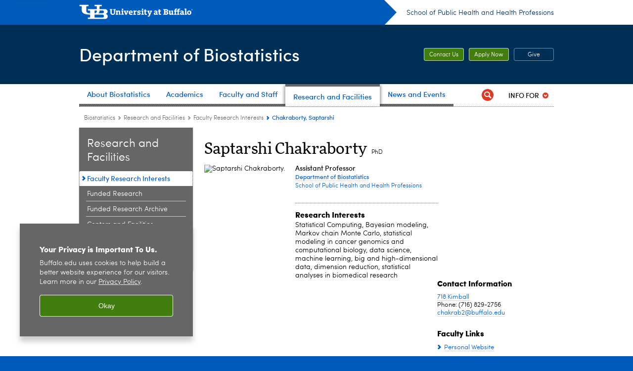

--- FILE ---
content_type: text/html; charset=UTF-8
request_url: https://publichealth.buffalo.edu/biostatistics/research-and-facilities/faculty-research-interests.host.html/content/shared/sphhp/biostatistics/profiles/faculty/chakraborty-saptarshi.detail.publications.html
body_size: 9168
content:
<!DOCTYPE HTML><html lang="en" class="ubcms-65"><head><link rel="preconnect" href="https://www.googletagmanager.com/" crossorigin/><link rel="dns-prefetch" href="https://www.googletagmanager.com/"/><link rel="dns-prefetch" href="https://connect.facebook.net/"/><link rel="dns-prefetch" href="https://www.google-analytics.com/"/><meta http-equiv="X-UA-Compatible" content="IE=edge"/><meta http-equiv="content-type" content="text/html; charset=UTF-8"/><meta name="date" content="2021-09-16"/><meta property="thumbnail:alt" content="University at Buffalo (UB)"/><meta property="og:title" content="Chakraborty, Saptarshi"/><meta property="og:image" content="https://publichealth.buffalo.edu/content/shared/sphhp/biostatistics/profiles/faculty/chakraborty-saptarshi/_jcr_content.img.512.auto.png/1631801802194.png"/><meta property="og:image:alt" content="University at Buffalo (UB)"/><meta name="twitter:card" content="summary_large_image"/><meta id="meta-viewport" name="viewport" content="width=device-width,initial-scale=1"/><script>
            function adjustViewport() {
                if (screen.width > 720 && screen.width <= 1000) {
                    document.getElementById('meta-viewport').setAttribute('content','width=1000,initial-scale=1');
                }
                else {
                    document.getElementById('meta-viewport').setAttribute('content','width=device-width,initial-scale=1');
                }
            }

            window.addEventListener('resize', adjustViewport);
            adjustViewport();
        </script><script>(function(w,d,s,l,i){w[l]=w[l]||[];w[l].push({'gtm.start':new Date().getTime(),event:'gtm.js'});var f=d.getElementsByTagName(s)[0],j=d.createElement(s),dl=l!='dataLayer'?'&l='+l:'';j.async=true;j.src='https://www.googletagmanager.com/gtm.js?id='+i+dl;f.parentNode.insertBefore(j,f);})(window,document,'script','dataLayer','GTM-T5KRRKT');</script><title>Chakraborty, Saptarshi - Biostatistics - University at Buffalo</title><link rel="canonical" href="https://publichealth.buffalo.edu/biostatistics/research-and-facilities/faculty-research-interests.host.html/content/shared/sphhp/biostatistics/profiles/faculty/chakraborty-saptarshi.detail.publications.html"/><link rel="stylesheet" href="/v-05f1b1831d97ec03b6cbca87f5fdfdfd/etc/designs/ubcms/clientlibs.min.05f1b1831d97ec03b6cbca87f5fdfdfd.css" type="text/css"><link type="text/css" rel="stylesheet" href="/etc/designs/sphhp/biostatistics/css/main.css"/><script src="/v-0a5fefd446109e82d35bd3767b4e6bda/etc/designs/ubcms/clientlibs-polyfills.min.0a5fefd446109e82d35bd3767b4e6bda.js" nomodule></script><script src="/v-cee8557e8779d371fe722bbcdd3b3eb7/etc.clientlibs/clientlibs/granite/jquery.min.cee8557e8779d371fe722bbcdd3b3eb7.js"></script><script src="/v-c8339545b501e3db3abc37c9a4cc2d6e/etc.clientlibs/core/wcm/components/commons/site/clientlibs/container.min.c8339545b501e3db3abc37c9a4cc2d6e.js"></script><script src="/v-35068a8fcda18fa8cfe84d99ba6229b7/etc/designs/ubcms/clientlibs.min.35068a8fcda18fa8cfe84d99ba6229b7.js"></script><style>
    img.lazyload,img.lazyloading{position:relative;background:#EEE}
    img.lazyload:before,img.lazyloading:before{content:"";background:#EEE;position:absolute;top:0;left:0;bottom:0;right:0}
</style><script>
    window.top.document.documentElement.setAttribute('data-host', 'cmspub3 0117\u002D142027');
</script></head><body class="contentpage page" data-ubcms-pagetype="TWO_COL"><noscript><iframe src="https://www.googletagmanager.com/ns.html?id=GTM-T5KRRKT" height="0" width="0" style="display:none;visibility:hidden"></iframe></noscript><nav><a href="#skip-to-content" id="skip-to-content-link">Skip to Content</a></nav><div></div><div id="page"><div class="page-inner"><div class="page-inner-1"><div class="page-inner-2"><div class="page-inner-2a"></div><div class="page-inner-3"><header><div class="innerheader inheritedreference reference parbase"><div class="header-page unstructured-page page basicpage"><div class="root container responsivegrid no-padding"><div id="container-1d92e03796" class="cmp-container "><div class="aem-Grid aem-Grid--12 aem-Grid--default--12 "><div class="reference parbase aem-GridColumn aem-GridColumn--default--12"><div class="unstructuredpage page basicpage"><div class="par parsys "><div class="list parbase section"></div><script>UBCMS.longTermAlert.init()
</script></div></div><div contenttreeid="longtermalertbanner" contenttreestatus="Not published" style="display:none;"></div></div><div class="alertbanner reference parbase aem-GridColumn aem-GridColumn--default--12"><div contenttreeid="alertbanner" contenttreestatus="Not published" style="display:none;"></div><script>UBCMS.namespace('alert').init();</script></div><div class="core-header secondary theme-harriman-blue sans-serif aem-GridColumn aem-GridColumn--default--12"><div class="inner inherited" data-with-topnav="true"><div class="top with-parent-organizations"><div class="ub-title"><a href="//www.buffalo.edu/"> <span class="ub-logo"></span> <span class="ada-hidden"> (UB)</span> </a><div class="arrow"></div></div><div class="parent-organizations"><a href="/">School of Public Health and Health Professions</a></div></div><div class="stickable"><div class="main border-standard-gray"><a href="//www.buffalo.edu/" class="ub-logo-wrapper"> <span class="ub-logo"></span> <span class="ada-hidden">University at Buffalo (UB)</span> </a><div class="left"><div class="parent-organizations"><a href="/">School of Public Health and Health Professions</a></div><div class="site-title"><div class="title "><a href="/biostatistics.html"> Department of Biostatistics </a></div></div></div><div class="right"><div class="tasknav container responsivegrid"><div id="container-ab68436ce5" class="cmp-container"><div class="core-button buttoncomponent"><a href="https://publichealth.buffalo.edu/biostatistics/about-us/contact-us.html" aria-label="Contact Us"> Contact Us </a></div><div class="core-button buttoncomponent"><a href="https://publichealth.buffalo.edu/home/admissions/apply-now.html" aria-label="Apply Now"> Apply Now </a></div><div class="core-button buttoncomponent color secondary"><a href="https://www.buffalo.edu/giving/give-to/your-school/public-health-and-health-professions.html" aria-label="Give"> Give </a></div></div></div></div></div><div class="core-topnav topnav-base"><button id="mobile-toggle" class="mobile-toggle desktop-hidden" aria-expanded="false" aria-controls="topnav" title="Toggle Navigation Menu"> <span class="ada-hidden">Toggle Navigation Menu</span> </button><div class="mobile-toggle-triangle-pin desktop-hidden"></div><nav id="topnav" class="nav-main depth-1 with-audiencenav with-search" aria-label="site navigation"><div class="nav-main-inner"><div class="search-wrapper mobile" data-set="search-wrapper"></div><ul class="nav-wrapper top-choices" data-device="desktop" data-variant="top-choices"><li class="topnav-item basic theme-standard-gray"><div class="nav-subtree nav-leaf topnav-item no-submenu"><span class="teaser teaser-inline " data-model="PageTeaser"> <a class="teaser-primary-anchor" href="/biostatistics/about-us.html"> <span class="teaser-inner"> <!--noindex--><span class="teaser-date">2/14/22</span><!--endnoindex--> <span class="teaser-title">About Biostatistics</span> </span> </a> </span></div></li><li class="topnav-item basic theme-standard-gray"><div class="nav-subtree nav-leaf topnav-item no-submenu"><span class="teaser teaser-inline " data-model="PageTeaser"> <a class="teaser-primary-anchor" href="/biostatistics/education.html"> <span class="teaser-inner"> <!--noindex--><span class="teaser-date">12/6/22</span><!--endnoindex--> <span class="teaser-title">Academics</span> </span> </a> </span></div></li><li class="topnav-item basic theme-standard-gray"><div class="nav-subtree nav-leaf topnav-item no-submenu"><span class="teaser teaser-inline " data-model="PageTeaser"> <a class="teaser-primary-anchor" href="/biostatistics/faculty-and-staff.html"> <span class="teaser-inner"> <!--noindex--><span class="teaser-date">5/5/17</span><!--endnoindex--> <span class="teaser-title">Faculty and Staff</span> </span> </a> </span></div></li><li class="topnav-item basic theme-standard-gray active"><div class="nav-subtree nav-leaf topnav-item no-submenu"><span class="teaser teaser-inline " data-model="PageTeaser"> <a class="teaser-primary-anchor" href="/biostatistics/research-and-facilities.html"> <span class="teaser-inner"> <!--noindex--><span class="teaser-date">12/18/19</span><!--endnoindex--> <span class="teaser-title">Research and Facilities</span> </span> </a> </span></div></li><li class="topnav-item basic theme-standard-gray"><div class="nav-subtree nav-leaf topnav-item no-submenu"><span class="teaser teaser-inline " data-model="PageTeaser"> <a class="teaser-primary-anchor" href="/biostatistics/news-events/latest-news.html"> <span class="teaser-inner"> <!--noindex--><span class="teaser-date">6/19/14</span><!--endnoindex--> <span class="teaser-title">News and Events</span> </span> </a> </span></div></li></ul><ul class="nav-wrapper full" data-device="mobile" data-variant="full"><li class="topnav-item basic theme-standard-gray"><div class="nav-subtree nav-leaf topnav-item no-submenu"><span class="teaser teaser-inline " data-model="PageTeaser"> <a class="teaser-primary-anchor" href="/biostatistics/about-us.html"> <span class="teaser-inner"> <!--noindex--><span class="teaser-date">2/14/22</span><!--endnoindex--> <span class="teaser-title">About Biostatistics</span> </span> </a> </span></div></li><li class="topnav-item basic theme-standard-gray"><div class="nav-subtree nav-leaf topnav-item no-submenu"><span class="teaser teaser-inline " data-model="PageTeaser"> <a class="teaser-primary-anchor" href="/biostatistics/education.html"> <span class="teaser-inner"> <!--noindex--><span class="teaser-date">12/6/22</span><!--endnoindex--> <span class="teaser-title">Academics</span> </span> </a> </span></div></li><li class="topnav-item basic theme-standard-gray"><div class="nav-subtree nav-leaf topnav-item no-submenu"><span class="teaser teaser-inline " data-model="PageTeaser"> <a class="teaser-primary-anchor" href="/biostatistics/faculty-and-staff.html"> <span class="teaser-inner"> <!--noindex--><span class="teaser-date">5/5/17</span><!--endnoindex--> <span class="teaser-title">Faculty and Staff</span> </span> </a> </span></div></li><li class="topnav-item basic theme-standard-gray active"><div class="nav-subtree nav-leaf topnav-item no-submenu"><span class="teaser teaser-inline " data-model="PageTeaser"> <a class="teaser-primary-anchor" href="/biostatistics/research-and-facilities.html"> <span class="teaser-inner"> <!--noindex--><span class="teaser-date">12/18/19</span><!--endnoindex--> <span class="teaser-title">Research and Facilities</span> </span> </a> </span></div></li><li class="topnav-item basic theme-standard-gray"><div class="nav-subtree nav-leaf topnav-item no-submenu"><span class="teaser teaser-inline " data-model="PageTeaser"> <a class="teaser-primary-anchor" href="/biostatistics/news-events/latest-news.html"> <span class="teaser-inner"> <!--noindex--><span class="teaser-date">6/19/14</span><!--endnoindex--> <span class="teaser-title">News and Events</span> </span> </a> </span></div></li></ul><div class="search-wrapper desktop" data-set="search-wrapper"><div class="search"><!--noindex--><div class="search-menu" tabindex="0"><div class="search-label">Search</div><!-- Uses appendAround.js script to transfer this search form to mobile nav menu via data-set attribute. --><div class="search-content" data-set="mobile-search"><form class="search-form" method="GET" action="/biostatistics/searchresults.html" onsubmit="return this.q.value != ''"><div class="search-container" role="search"><input autocomplete="off" id="ubcms-gen-283149588" class="search-input" name="q" type="text" placeholder="Search" aria-label="Search"/> <button class="search-submit" type="submit" value="Search" aria-label="Search"></button></div></form></div></div><!--endnoindex--></div></div><div class="audiencenav list parbase"><div class="audiencenav-wrapper section collapsible accordion"><div class="cmp-section nav-subtree nav-root" id="ubcms-gen-283149590"><div class="nav-menu-section-title"><span class="teaser teaser-inline "> <a class="teaser-primary-anchor" href="javascript:void(0)"> <span class="teaser-inner"> <span class="teaser-title">Info For</span> </span> </a> </span></div><div class="cmp-collapsible cmp-accordion" data-cmp-is="accordion" data-placeholder-text="false"><div class="cmp-accordion__item" data-cmp-hook-accordion="item" id="ubcms-gen-283149591"><div class="cmp-accordion__header "><button id="ubcms-gen-283149591-button" class="cmp-accordion__button" aria-controls="ubcms-gen-283149591-panel" data-cmp-hook-accordion="button"> <span class="cmp-accordion__title">Info For</span> <span class="cmp-accordion__icon"></span> </button></div><div data-cmp-hook-accordion="panel" id="ubcms-gen-283149591-panel" class="cmp-accordion__panel cmp-accordion__panel--hidden nav-branch depth-2" role="region" aria-labelledby="ubcms-gen-283149591-button"><div class="container responsivegrid"><div class="cmp-container"><ul><li><a onfocus="jQuery(this).parents('.audiencenav-wrapper').addClass('hover')" onblur="jQuery(this).parents('.audiencenav-wrapper').removeClass('hover')" href="/biostatistics/information-for-current-students.html"> Current Students </a></li><li><a onfocus="jQuery(this).parents('.audiencenav-wrapper').addClass('hover')" onblur="jQuery(this).parents('.audiencenav-wrapper').removeClass('hover')" href="/home/information-for-faculty-staff.html"> SPHHP Faculty and Staff </a></li><li><a onfocus="jQuery(this).parents('.audiencenav-wrapper').addClass('hover')" onblur="jQuery(this).parents('.audiencenav-wrapper').removeClass('hover')" href="https://www.buffalo.edu/alumni.html"> Alumni </a></li></ul></div></div></div></div><script id="ubcms-gen-283149592">
            $(() => new UBCMS.core.accordion.Accordion($("#ubcms\u002Dgen\u002D283149592").parent()));
        </script></div></div><script>UBCMS.namespace('core.section').monitorAriaAttrs("#ubcms\u002Dgen\u002D283149590")</script></div></div><div class="tasknav container responsivegrid"><div id="container-d4018d21c0" class="cmp-container"><div class="core-button buttoncomponent"><a href="https://publichealth.buffalo.edu/biostatistics/about-us/contact-us.html" aria-label="Contact Us"> Contact Us </a></div><div class="core-button buttoncomponent"><a href="https://publichealth.buffalo.edu/home/admissions/apply-now.html" aria-label="Apply Now"> Apply Now </a></div><div class="core-button buttoncomponent color secondary"><a href="https://www.buffalo.edu/giving/give-to/your-school/public-health-and-health-professions.html" aria-label="Give"> Give </a></div></div></div></div></nav><script>
    // Setup document ready and window resize listeners for async/lazy loading topnav submenus.
    new UBCMS.core.topnav.SubmenuLoader(
        '\/content\/sphhp\/biostatistics\/config\/department\u002Dof\u002Dbiostatistics\/jcr:content\/root\/header\/topnav',
        'https:\/\/publichealth.buffalo.edu\/biostatistics\/research\u002Dand\u002Dfacilities\/faculty\u002Dresearch\u002Dinterests.html',
        '.core-topnav .nav-wrapper'
    ).initLoadListeners();
</script></div></div></div><script>new UBCMS.core.header.StickyHeader('.core-header').initScrollListener();</script></div><div class="container responsivegrid no-padding aem-GridColumn aem-GridColumn--default--12"><div id="container-cba351c965" class="cmp-container"><div class="breadcrumbs"><div class="breadcrumbs-inner" role="navigation" aria-label="breadcrumbs"><ul class="breadcrumb"><li><a aria-label="School of Public Health and Health Professions:Biostatistics" href="/biostatistics.html">Biostatistics</a> <span class="arrow"><span>&gt;</span></span></li><li><a aria-label="Biostatistics:Research and Facilities" href="/biostatistics/research-and-facilities.html">Research and Facilities</a> <span class="arrow"><span>&gt;</span></span></li><li><a aria-label="Research and Facilities:Faculty Research Interests" href="/biostatistics/research-and-facilities/faculty-research-interests.html">Faculty Research Interests</a> <span class="arrow"><span>&gt;</span></span></li><li class="current-page">Chakraborty, Saptarshi</li></ul></div></div></div></div></div></div></div></div><div contenttreeid="innerheader" contenttreestatus="Not published" style="display:none;"></div></div></header><div id="columns" class="two-column clearfix"><div class="columns-bg columns-bg-1"><div class="columns-bg columns-bg-2"><div class="columns-bg columns-bg-3"><div class="columns-bg columns-bg-4"><div id="left"><div class="leftnav"><nav class="inner" aria-label="section navigation"><div class="title"><a href="/biostatistics/research-and-facilities.html"><span class="title">Research and Facilities</span></a></div><ul class="menu nav-level-1"><li class="first active-trail"><span><a class="active" aria-label="Research and Facilities:Faculty Research Interests" href="/biostatistics/research-and-facilities/faculty-research-interests.html">Faculty Research Interests</a></span></li><li><a aria-label="Research and Facilities:Funded Research" href="/biostatistics/research-and-facilities/funded-research.html">Funded Research</a></li><li><a aria-label="Research and Facilities:Funded Research Archive" href="/biostatistics/research-and-facilities/funded-research-archive.html">Funded Research Archive</a></li><li><a aria-label="Research and Facilities:Centers and Facilities" href="/biostatistics/research-and-facilities/centers-and-facilities.html">Centers and Facilities</a></li><li><a aria-label="Research and Facilities:Software" href="/content/sphhp/biostatistics/research-and-facilities/software-pw.html">Software</a></li><li class="last"><a aria-label="Research and Facilities:Tech Reports" href="/biostatistics/research-and-facilities/tech-reports.html">Tech Reports</a></li></ul><div class="relatedLinks relatedlinksreference reference parbase"></div></nav></div><div class="mobile-left-col hide-in-narrow" data-set="mobile-center-bottom-or-right-top"><div class="leftcol parsys iparsys" role="complementary"><div class="section"><div class="new"></div></div><div class="iparys_inherited"><div class="leftcol iparsys parsys"></div></div></div></div></div><script>
                            (function() {
                                var $firstLeftIparsysInherited = $('#left .iparys_inherited').eq(0);
                                var $firstLeftIparsysSection = $('#left > .iparsys:first-child > .section:first-child');
                                var $mcbort = $('.mobile-center-bottom-or-right-top');

                                if ($firstLeftIparsysInherited.length && $firstLeftIparsysInherited.html().replace(/\s+|<\/?div\b[^>]*>/gi, '') === '')
                                    $firstLeftIparsysInherited.addClass('empty');
                                
                                if ($firstLeftIparsysSection.length && $firstLeftIparsysSection.html().replace(/\s+|<\/?div\b[^>]*>/gi, '') === '')
                                    $firstLeftIparsysSection.addClass('empty');
                                
                                if ($mcbort.length && $mcbort.html().replace(/\s+|<\/?div\b[^>]*>/gi, '') === '')
                                    $mcbort.addClass('empty');

                                $('[role=complementary]').each(function() {
                                    var $this = $(this);
                                    if ($this.children().filter(':not(.empty)').filter(':not(:empty)').length === 0)
                                        $this.removeAttr('role');
                                });

                                if ($('.leftcol[role=complementary]').length > 0 && $('#right[role=complementary]').length > 0) {
                                    $('.leftcol[role=complementary]').attr('aria-label', 'left column');
                                    $('#right[role=complementary]').attr('aria-label', 'right column');
                                }
                            })();
                        </script><div id="skip-to-content"></div><div id="center" role="main"><div class="mobile-content-top" data-set="content-top"></div><div class="profilepage unstructuredpage page basicpage"><div><div class="profileinfo"><div class="profileinfo-name title hide-in-narrow"><h1>Saptarshi Chakraborty</h1> <h2 class="post-nom">PhD</h2></div><div class="profileinfo-photo"><noscript><picture contenttreeid='profileinfo' contenttreestatus='Not published'><img height="140" alt="Saptarshi Chakraborty. " width="140" class="img-140 img-140x140 cq-dd-image lazyload" src="/content/shared/sphhp/biostatistics/profiles/faculty/chakraborty-saptarshi/_jcr_content/profileinfo.img.140.140.z.jpg/1631801798349.jpg" data-sizes="auto" data-parent-fit="contain" srcset="/content/shared/sphhp/biostatistics/profiles/faculty/chakraborty-saptarshi/jcr:content/profileinfo.img.280.280.z.q65.jpg/1631801798349.jpg 2x"></picture></noscript><picture class="no-display" contenttreeid='profileinfo' contenttreestatus='Not published'><img height="140" alt="Saptarshi Chakraborty. " width="140" class="img-140 img-140x140 cq-dd-image lazyload" data-src="/content/shared/sphhp/biostatistics/profiles/faculty/chakraborty-saptarshi/jcr%3acontent/profileinfo.img.140.140.z.jpg/1631801798349.jpg" data-sizes="auto" data-parent-fit="contain" data-srcset="/content/shared/sphhp/biostatistics/profiles/faculty/chakraborty-saptarshi/jcr:content/profileinfo.img.280.280.z.q65.jpg/1631801798349.jpg 2x"></picture><script>jQuery('picture.no-display').removeClass('no-display');</script><div class="profileinfo-name-mobile title"><h1>Saptarshi Chakraborty</h1> <h2 class="post-nom">PhD</h2></div></div><div class="profileinfo-name title hide-in-wide"><h1>Saptarshi Chakraborty</h1> <h2 class="post-nom">PhD</h2></div><div class="profileinfo-info"><div class="profileinfo-school"><div class="profileinfo-titles"><div class="profileinfo-dept"><div class="profileinfo-dept-title">Assistant Professor</div><div class="profileinfo-dept-name"><a href="/biostatistics.html">Department of Biostatistics</a></div><div class="profileinfo-school-name">School of Public Health and Health Professions</div></div></div><div class="profileinfo-interest title"><h3>Research Interests</h3><p>Statistical Computing, Bayesian modeling, Markov chain Monte Carlo, statistical modeling in cancer genomics and computational biology, data science, machine learning, big and high-dimensional data, dimension reduction, statistical analyses in biomedical research</p></div></div><div class="profileinfo-contact"><div class="profileinfo-address title collapsible-container collapsed expanded-desktop" id="profileinfo-contact"><div class="title collapsible-if-small"><h3 class="collapsible-title" id="profileinfo-contact-title">Contact Information</h3></div><div class="profileinfo-address-inner"><p><a href='https://search.buffalo.edu/s/search.html?q=718+Kimball&collection=sunybuffalo~sp-meta-search&f.Tabs%7Cdb-places=Locations'>718 Kimball</a></p><p>Phone: (716) 829-2756</p><p><a class="longtext" href="mailto:chakrab2@buffalo.edu">chakrab2@buffalo.edu</a></p></div></div><div class="collapsible"></div><div class="profileinfo-links title collapsible-container collapsed expanded-desktop" id="profileinfo-links"><div class="title collapsible-if-small"><h3 class="collapsible-title" id="profileinfo-links-title">Faculty Links</h3></div><div class="calltoaction"><span class="teaser-inline calltoaction-style-small"><a href="https://c7rishi.github.io/">Personal Website</a></span></div></div><div class="collapsible"></div><script>
                $(document).ready(function () {
                    // if on three column page or mobile
                    if ($('#columns.three-column #center').length || $(window).width() < 720) {
                        $('.collapsible-if-small').each(function () {
                            $(this).addClass("collapsible");
                            $(this).removeClass('collapsible-if-small');
                        });
                        UBCMS.components.collapsible.create("profileinfo\u002Dcontact");
                        UBCMS.components.collapsible.create("profileinfo\u002Dlinks");
                    }
                });
            </script></div></div><div class="clearfix"></div></div></div><div class="par parsys"><div class="tabs angular section"><link rel="stylesheet" href="/v-11ae9198cf7dce27d3cf94a5b757cdb5/etc/designs/ubcms/clientlibs-angular/ubcms-es2015.min.11ae9198cf7dce27d3cf94a5b757cdb5.css" type="text/css"><script src="/v-5a5f428732defae97d460ba274d494c6/etc/designs/ubcms/clientlibs-angular/ubcms-es2015.min.5a5f428732defae97d460ba274d494c6.js" type="module"></script><script src="/v-8385acf265901dcfe5c0c8cd4f2b696e/etc/designs/ubcms/clientlibs-angular/ubcms-es5.min.8385acf265901dcfe5c0c8cd4f2b696e.js" nomodule></script><ubcms-tabs-element data-model="Tabs" settings="{&#34;id&#34;:&#34;ubcms-gen-283149600&#34;,&#34;hideReferenceLabel&#34;:false,&#34;additionalLabelText&#34;:&#34;&#34;,&#34;hostPage&#34;:&#34;&#34;,&#34;precache&#34;:false,&#34;activeTabIdx&#34;:1,&#34;tabs&#34;:[{&#34;href&#34;:&#34;https://publichealth.buffalo.edu/biostatistics/research-and-facilities/faculty-research-interests.host.html/content/shared/sphhp/biostatistics/profiles/faculty/chakraborty-saptarshi.detail.html&#34;,&#34;path&#34;:&#34;/content/shared/sphhp/biostatistics/profiles/faculty/chakraborty-saptarshi/overview&#34;,&#34;label&#34;:&#34;Overview&#34;,&#34;resourceExists&#34;:true,&#34;selector&#34;:&#34;overview&#34;},{&#34;href&#34;:&#34;https://publichealth.buffalo.edu/biostatistics/research-and-facilities/faculty-research-interests.host.html/content/shared/sphhp/biostatistics/profiles/faculty/chakraborty-saptarshi.detail.publications.html&#34;,&#34;path&#34;:&#34;/content/shared/sphhp/biostatistics/profiles/faculty/chakraborty-saptarshi/publications&#34;,&#34;label&#34;:&#34;Publications&#34;,&#34;resourceExists&#34;:true,&#34;selector&#34;:&#34;publications&#34;}],&#34;activeTab&#34;:{&#34;href&#34;:&#34;https://publichealth.buffalo.edu/biostatistics/research-and-facilities/faculty-research-interests.host.html/content/shared/sphhp/biostatistics/profiles/faculty/chakraborty-saptarshi.detail.publications.html&#34;,&#34;path&#34;:&#34;/content/shared/sphhp/biostatistics/profiles/faculty/chakraborty-saptarshi/publications&#34;,&#34;label&#34;:&#34;Publications&#34;,&#34;resourceExists&#34;:true,&#34;selector&#34;:&#34;publications&#34;},&#34;resourcePath&#34;:&#34;/content/shared/sphhp/biostatistics/profiles/faculty/chakraborty-saptarshi/jcr:content/par/tabs&#34;,&#34;exportedType&#34;:&#34;wci/components/content/tabs&#34;,&#34;wcmmode&#34;:&#34;DISABLED&#34;}" id="ubcms-gen-283149600" class="ubcms-tabs-element"> <!-- This anchors are here to allow search crawlers to find other tab URLs. Replaced with tab buttons when the Angular Element (Javascript) loads. --> <a href="https://publichealth.buffalo.edu/biostatistics/research-and-facilities/faculty-research-interests.host.html/content/shared/sphhp/biostatistics/profiles/faculty/chakraborty-saptarshi.detail.html" class="ada-hidden">Overview</a> <a href="https://publichealth.buffalo.edu/biostatistics/research-and-facilities/faculty-research-interests.host.html/content/shared/sphhp/biostatistics/profiles/faculty/chakraborty-saptarshi.detail.publications.html" class="ada-hidden">Publications</a> <!-- Must include the initial active tab HTML instead of using an Ajax request so search crawlers can index the data. --><div class="ubcms-init-rendered-tab-container"><div class="unstructuredpage page basicpage"><div class="par parsys "><div class="title section"><h3 onpaste="onPasteFilterPlainText(event)" id="title"> Selected Publications </h3></div><div class="text parbase section"><ul><li><b>Chakraborty S</b>, Arora A, Begg C.B. and Shen R. (2019)&nbsp; Using Somatic Variant Richness to Mine Signals from Rare Variants in the Cancer Genome.&nbsp;<i>Nature Communications 10</i>, 5506 (2019).<br/></li><li><b>Chakraborty S</b>. and Khare K. (2019). Consistent Estimation of the Spectrum of Trace Class Data Augmentation Algorithms.&nbsp; <i>Bernoulli.</i> 25(4B), 2019, 3832-3863.&nbsp;<br/></li><li><b>Chakraborty S</b>, and Wong S.W. (2019). BAMBI: An R package for Fitting Bivariate Angular Mixture Models. To appear in the <i>Journal of Statistical Software</i>. arXiv.</li><li>Vaziri S, Awan O, Porche K, Scott K, Sacks P, Dru A.B., <b>Chakraborty S</b>, Khare K, Hoh B and Rahman, M. (2019). Reimbursement Patterns for Neurosurgery: Analysis of the NERVES Survey Results from 2011-2016. Clinical Neurology and Neurosurgery, p.105406.</li><li>Rooney W.D, Berlow Y.A., Triplett W.T, Forbes S, Willcocks R.J, Wang D, Arora H, Senesac C, Lott D.J, Finkel R, Russman B.S, Finanger E.L, <b>Chakraborty S</b><span>, O'Brien E, Moloney B, Moloney B, Barnard A, Sweeney H.L, Daniels M.J, Walter G.A, Vandenborne K. (2019). Modeling Disease Trajectory in Duchenne Muscular Dystrophy. To appear in Neurology.</span><br/></li><li>Barnard A.M, Wilcox R, Forbes S.C, Daniels M.J, <b>Chakraborty S</b>, Lott D.J, Senesac C.R, Arora H, Sweeny L, Walter G.H. and Vandenborne K.H.E. (2019). MR Biomarkers and Predictive Relationships to Clinical Function over 48 months in Duchenne Muscular Dystrophy. To appear in <i>Neurology</i>.</li><li>Cassidy D.J, McKinley S.K, <b>Chakraborty S</b>, Mansur A, Hamdi I, Mullen J, Petrusa E, Phitayakorn R, Gee D. (2019+). Feasibility and Benefits of a Peer-Led-ABSITE Review Course. Submitted.</li><li>Chatterjee N, Nair P.K.R, <b>Chakraborty S</b> and Nair VD (2018).&nbsp; Changes in Soil Carbon Stocks Across the Forest-Agrofest-Agriculture/Pasture Continuum in Various Agroecological Regions: A Meta-Analysis.&nbsp;<i>Agriculture, Ecosystems and Environment</i>, 266, 55-67.</li><li><b>Chakraborty S</b> and Khare K. (2017) Convergence Properties of Gibbs Samplers for Bayesian Probit Regression with Proper Priors, Electronic Journal of Statistics 11, 177-210.</li><li>Maji A, <b>Chakraborty S</b> and Basu A. (2017). Statistical Inference based on the Logarithmic Power Divergence.&nbsp;<i>Society for Application of Statistics and Allied Sciences</i>, 2, 39-51.<br/></li></ul></div></div></div></div></ubcms-tabs-element></div></div></div><div class="mobile-content-bottom" data-set="content-bottom"></div><div class="mobile-center-or-right-bottom" data-set="center-or-right-bottom"></div><div class="mobile-center-bottom-or-right-top" data-set="mobile-center-bottom-or-right-top"></div></div></div></div></div></div></div></div></div></div></div></div><footer><div class="footer inheritedreference reference parbase"><div class="footerconfigpage contentpage page basicpage"><div class="par parsys "><div class="htmlsnippet section"><div><!--<style type="text/css">
.footer .footerlinks .left{
    float: left;
    font: 11px "Trebuchet MS", Arial, sans-serif;
}
</style><div class="footerlinks"><div class="left"><a href="http://sphhp.buffalo.edu/home/emergency-guide.html">Emergency Guide</a></div></div>--></div></div><div class="fatfooter section"><div class="footer-mode-fat clearfix"><div class="site-index-toggle"><a href="#">Site Index</a></div><div class="footer-columns footer-columns-4"><div class="footer-column footer-column-1"><div class="col1 parsys"><div class="title section"><h2 onpaste="onPasteFilterPlainText(event)" id="title-1"> Research </h2></div><div class="list parbase section"></div><div class="title section"><h2 onpaste="onPasteFilterPlainText(event)" id="title_1993859276"> Visit and Explore </h2></div><div class="list parbase section"></div><div class="buttoncomponent sidebyside orange"><a href="/biostatistics/about-us/contact-us.html" aria-label="Call or Email Us"> Call or Email Us </a></div></div></div><div class="footer-column footer-column-2"><div class="col2 parsys"><div class="title section"><h2 onpaste="onPasteFilterPlainText(event)" id="title-2"> Academics </h2></div><div class="list parbase section"><div id="ubcms-gen-283149613" data-columnize-row="1" data-model="UBList"><ul class="link-list" data-columnize="1"><li><span class="teaser teaser-inline " data-model="PageTeaser"> <a class="teaser-primary-anchor" href="/home/about-us/interprofessional-education.html"> <span class="teaser-inner"> <!--noindex--><span class="teaser-date">6/12/18</span><!--endnoindex--> <span class="teaser-title">Interprofessional Education</span> </span> </a> </span></li></ul></div><div class="clearfix"></div><script>
            UBCMS.list.listlimit('ubcms\u002Dgen\u002D283149613', '100',
                                 '100');
        </script></div><div class="title section"><h2 onpaste="onPasteFilterPlainText(event)" id="title_219799177"> Departments </h2></div><div class="list parbase section"><div id="ubcms-gen-283149616" data-columnize-row="1" data-model="UBList"><ul class="link-list" data-columnize="1"><li><span class="teaser teaser-inline " data-model="RedirectpageTeaser"> <a class="teaser-primary-anchor" href="/biostatistics.html"> <span class="teaser-inner"> <!--noindex--><span class="teaser-date">2/27/17</span><!--endnoindex--> <span class="teaser-title">Biostatistics</span> </span> </a> </span></li><li><span class="teaser teaser-inline " data-model="RedirectpageTeaser"> <a class="teaser-primary-anchor" href="/community-health-and-health-behavior.html"> <span class="teaser-inner"> <!--noindex--><span class="teaser-date">2/27/17</span><!--endnoindex--> <span class="teaser-title">Community Health and Health Behavior</span> </span> </a> </span></li><li><span class="teaser teaser-inline " data-model="RedirectpageTeaser"> <a class="teaser-primary-anchor" href="/epidemiology-and-environmental-health.html"> <span class="teaser-inner"> <!--noindex--><span class="teaser-date">2/27/17</span><!--endnoindex--> <span class="teaser-title">Epidemiology and Environmental Health</span> </span> </a> </span></li><li><span class="teaser teaser-inline " data-model="RedirectpageTeaser"> <a class="teaser-primary-anchor" href="/exercise-and-nutrition-sciences.html"> <span class="teaser-inner"> <!--noindex--><span class="teaser-date">2/27/17</span><!--endnoindex--> <span class="teaser-title">Exercise and Nutrition Sciences</span> </span> </a> </span></li><li><span class="teaser teaser-inline " data-model="RedirectpageTeaser"> <a class="teaser-primary-anchor" href="/rehabilitation-science.html"> <span class="teaser-inner"> <!--noindex--><span class="teaser-date">10/19/18</span><!--endnoindex--> <span class="teaser-title">Rehabilitation Science</span> </span> </a> </span></li></ul></div><div class="clearfix"></div><script>
            UBCMS.list.listlimit('ubcms\u002Dgen\u002D283149616', '100',
                                 '100');
        </script></div></div></div><div class="footer-column footer-column-3"><div class="col3 parsys"><div class="title section"><h2 onpaste="onPasteFilterPlainText(event)" id="title_299667864"> Learning Resources </h2></div><div class="list parbase section"><div id="ubcms-gen-283149625" data-columnize-row="1" data-model="UBList"><ul class="link-list" data-columnize="1"><li><span class="teaser teaser-inline " data-model="SyntheticpageTeaser"> <a class="teaser-primary-anchor" href="https://www.buffalo.edu/registrar/calendars/current-academic-calendar.html"> <span class="teaser-inner"> <span class="teaser-title">Academic Calendars</span> </span> </a> </span></li><li><span class="teaser teaser-inline " data-model="SyntheticpageTeaser"> <a class="teaser-primary-anchor" href="http://library.buffalo.edu/hsl/"> <span class="teaser-inner"> <span class="teaser-title">Health Sciences at Abbott Library</span> </span> </a> </span></li><li><span class="teaser teaser-inline " data-model="SyntheticpageTeaser"> <a class="teaser-primary-anchor" href="https://ublearns.buffalo.edu/"> <span class="teaser-inner"> <span class="teaser-title">UB Learns</span> </span> </a> </span></li></ul></div><div class="clearfix"></div><script>
            UBCMS.list.listlimit('ubcms\u002Dgen\u002D283149625', '100',
                                 '100');
        </script></div><div class="title section"><h2 onpaste="onPasteFilterPlainText(event)" id="title-3"> Resources </h2></div><div class="list parbase section"><div id="ubcms-gen-283149630" data-columnize-row="1" data-model="UBList"><ul class="link-list" data-columnize="1"><li><span class="teaser teaser-inline " data-model="PageTeaser"> <a class="teaser-primary-anchor" href="/home/emergency-guide.html"> <span class="teaser-inner"> <!--noindex--><span class="teaser-date">4/7/25</span><!--endnoindex--> <span class="teaser-title">Emergency Guide</span> </span> </a> </span></li><li><span class="teaser teaser-inline " data-model="SyntheticpageTeaser"> <a class="teaser-primary-anchor" href="https://ubuffalo.teamdynamix.com/TDClient/39/SPHHP-IT/Home/"> <span class="teaser-inner"> <span class="teaser-title">Request IT Support</span> </span> </a> </span></li><li><span class="teaser teaser-inline " data-model="PageTeaser"> <a class="teaser-primary-anchor" href="/home/it-services.html"> <span class="teaser-inner"> <!--noindex--><span class="teaser-date">12/2/24</span><!--endnoindex--> <span class="teaser-title">Information and Technology Services</span> </span> </a> </span></li></ul></div><div class="clearfix"></div><script>
            UBCMS.list.listlimit('ubcms\u002Dgen\u002D283149630', '100',
                                 '100');
        </script></div></div></div><div class="footer-column footer-column-4"><div class="col4 parsys"><div class="title section"><h2 onpaste="onPasteFilterPlainText(event)" id="title-4"> Faculty and Staff </h2></div><div class="list parbase section"><div id="ubcms-gen-283149636" data-columnize-row="1" data-model="UBList"><ul class="link-list" data-columnize="1"><li><span class="teaser teaser-inline " data-model="PageTeaser"> <a class="teaser-primary-anchor" href="/biostatistics/faculty-and-staff/faculty-directory.html"> <span class="teaser-inner"> <!--noindex--><span class="teaser-date">9/5/24</span><!--endnoindex--> <span class="teaser-title">Faculty Directory</span> </span> </a> </span></li><li><span class="teaser teaser-inline " data-model="PageTeaser"> <a class="teaser-primary-anchor" href="/biostatistics/faculty-and-staff/staff-directory.html"> <span class="teaser-inner"> <!--noindex--><span class="teaser-date">1/14/26</span><!--endnoindex--> <span class="teaser-title">Staff Directory</span> </span> </a> </span></li></ul></div><div class="clearfix"></div><script>
            UBCMS.list.listlimit('ubcms\u002Dgen\u002D283149636', '100',
                                 '100');
        </script></div><div class="title section"><h2 onpaste="onPasteFilterPlainText(event)" id="title_1504306529"> Support Us </h2></div><div class="list parbase section"><div id="ubcms-gen-283149640" data-columnize-row="1" data-model="UBList"><ul class="link-list" data-columnize="1"><li><span class="teaser teaser-inline " data-model="SyntheticpageTeaser"> <a class="teaser-primary-anchor" href="https://www.buffalo.edu/giving/find-your-cause.host.html/content/shared/www/giving/funds/public-health/Department-of-Biostatistics-Scholarship-Fund.detail.html"> <span class="teaser-inner"> <span class="teaser-title">Give to the Department</span> </span> </a> </span></li><li><span class="teaser teaser-inline " data-model="SyntheticpageTeaser"> <a class="teaser-primary-anchor" href="https://www.buffalo.edu/giving/find-your-cause.html?tag=ub-entity%3Apublic-health"> <span class="teaser-inner"> <span class="teaser-title">Give to the School</span> </span> </a> </span></li></ul></div><div class="clearfix"></div><script>
            UBCMS.list.listlimit('ubcms\u002Dgen\u002D283149640', '100',
                                 '100');
        </script></div></div></div></div><div><div class="footer-mode-simple clearfix"><a class="ub-logo-link" href="//www.buffalo.edu/"> <img class="ub-logo" src="/v-e541efb31faa2518c910054a542e1234/etc.clientlibs/wci/components/block/fatfooter/clientlibs/resources/ub-logo-two-line.png" alt="University at Buffalo (UB), The State University of New York" width="241" height="32"/> </a><div class="footer-columns footer-columns-1"><div class="footer-column footer-column-1"><div class="col1 parsys"><div class="title section"><h2 onpaste="onPasteFilterPlainText(event)" id="title-5"> School of Public Health and Health Professions </h2></div><div class="text parbase section"><p>401 Kimball Tower<br/> Buffalo, New York 14214<br/> Phone: (716) 829-5000</p></div><div class="socialbutton section"><a target="_blank" title="Facebook" href="http://www.facebook.com/sphhp" class="button facebook"><span class="ada-hidden">Facebook</span></a></div><div class="socialbutton section"><a target="_blank" title="Instagram" href="http://www.instagram.com/ubsphhp" class="button instagram"><span class="ada-hidden">Instagram</span></a></div><div class="socialbutton section"><a target="_blank" title="X" href="https://twitter.com/ubsphhp" class="button x"><span class="ada-hidden">X</span></a></div><div class="socialbutton section"><a target="_blank" title="YouTube" href="http://www.youtube.com/sphhpub" class="button youtube"><span class="ada-hidden">YouTube</span></a></div><div class="socialbutton section"><a target="_blank" title="LinkedIn" href="https://www.linkedin.com/edu/school?id=43454" class="button linkedin"><span class="ada-hidden">LinkedIn</span></a></div></div></div></div><div class="copyright"><span class="copy"></span><script>jQuery(".copyright .copy").html("&copy; " + (new Date()).getFullYear());</script>&nbsp;<a href="//www.buffalo.edu/">University at Buffalo</a>. All rights reserved.&nbsp;&nbsp;|&nbsp;&nbsp;<a href="//www.buffalo.edu/administrative-services/policy-compliance-and-internal-controls/policy/ub-policy-lib/privacy.html">Privacy</a>&nbsp;&nbsp;|&nbsp; <a href="//www.buffalo.edu/access/help.html">Accessibility</a></div></div></div></div></div></div></div><div contenttreeid="footer" contenttreestatus="Not published" style="display:none;"></div></div><div><!-- Cookie Notification Banner --><div id="cookie-banner" role="region" tabindex="0" aria-label="Cookie banner"><div class="banner-content"><h1 id="banner-title" class="banner-title">Your Privacy is Important To Us.</h1><p id="banner-body" class="banner-body">Buffalo.edu uses cookies to help build a better website experience for our visitors. Learn more in our <a id="privacy-link" aria-label="privacy policy" href="https://www.buffalo.edu/administrative-services/policy-compliance-and-internal-controls/policy/ub-policy-lib/privacy.html">Privacy Policy</a><span aria-hidden="true">.</span></p></div><button class="banner-btn" aria-label="Okay">Okay</button></div></div></footer></body></html>

--- FILE ---
content_type: text/html; charset=UTF-8
request_url: https://publichealth.buffalo.edu/content/sphhp/biostatistics/config/department-of-biostatistics/jcr:content/root/header/topnav.submenus.html
body_size: 1980
content:
<div class="topnav-submenus-root" data-device="desktop" data-variant="top-choices"><div class="section collapsible accordion panelcontainer"><div class="cmp-section nav-subtree nav-root" id="ubcms-gen-269976566"><div class="nav-menu-section-title"><span class="teaser teaser-inline " data-model="PageTeaser"> <a class="teaser-primary-anchor" href="/biostatistics/about-us.html"> <span class="teaser-inner"> <!--noindex--><span class="teaser-date">2/14/22</span><!--endnoindex--> <span class="teaser-title">About Biostatistics</span> </span> </a> </span></div><div class="cmp-collapsible cmp-accordion" data-cmp-is="accordion" data-placeholder-text="false"><div class="cmp-accordion__item" data-cmp-hook-accordion="item" id="ubcms-gen-269976567"><div class="cmp-accordion__header "><button id="ubcms-gen-269976567-button" class="cmp-accordion__button" aria-controls="ubcms-gen-269976567-panel" data-cmp-hook-accordion="button"> <span class="cmp-accordion__title">About Biostatistics</span> <span class="cmp-accordion__icon"></span> </button></div><div data-cmp-hook-accordion="panel" id="ubcms-gen-269976567-panel" class="cmp-accordion__panel cmp-accordion__panel--hidden nav-branch depth-2" role="region" aria-labelledby="ubcms-gen-269976567-button"><div class="container responsivegrid"><div class="cmp-container"><div class="nav-branch-content"><div class="navigation list"><div id="ubcms-gen-269976565" data-columnize-row="1" data-model="NavSubtree"><ul class="link-list" data-columnize="1"><li><div class="nav-subtree nav-leaf"><span class="teaser teaser-inline " data-model="PageTeaser"> <a class="teaser-primary-anchor" href="/biostatistics/about-us/why-choose.html"> <span class="teaser-inner"> <!--noindex--><span class="teaser-date">6/19/14</span><!--endnoindex--> <span class="teaser-title">Why Choose Biostatistics at UB?</span> </span> </a> </span></div></li><li><div class="nav-subtree nav-leaf"><span class="teaser teaser-inline " data-model="PageTeaser"> <a class="teaser-primary-anchor" href="/biostatistics/about-us/our-philosophy-and-approach.html"> <span class="teaser-inner"> <!--noindex--><span class="teaser-date">1/26/22</span><!--endnoindex--> <span class="teaser-title">Our Philosophy and Approach</span> </span> </a> </span></div></li><li><div class="nav-subtree nav-leaf"><span class="teaser teaser-inline " data-model="PageTeaser"> <a class="teaser-primary-anchor" href="/biostatistics/about-us/our-students.html"> <span class="teaser-inner"> <!--noindex--><span class="teaser-date">12/12/18</span><!--endnoindex--> <span class="teaser-title">Our Students</span> </span> </a> </span></div></li><li><div class="nav-subtree nav-leaf"><span class="teaser teaser-inline " data-model="PageTeaser"> <a class="teaser-primary-anchor" href="/biostatistics/about-us/our-alumni.html"> <span class="teaser-inner"> <!--noindex--><span class="teaser-date">11/7/18</span><!--endnoindex--> <span class="teaser-title">Our Alumni</span> </span> </a> </span></div></li><li><div class="nav-subtree nav-leaf"><span class="teaser teaser-inline " data-model="PageTeaser"> <a class="teaser-primary-anchor" href="/biostatistics/about-us/faculty-spotlight.html"> <span class="teaser-inner"> <!--noindex--><span class="teaser-date">9/26/25</span><!--endnoindex--> <span class="teaser-title">Faculty Spotlight</span> </span> </a> </span></div></li><li><div class="nav-subtree nav-leaf"><span class="teaser teaser-inline " data-model="PageTeaser"> <a class="teaser-primary-anchor" href="/biostatistics/about-us/employment-opportunities.html"> <span class="teaser-inner"> <!--noindex--><span class="teaser-date">8/3/17</span><!--endnoindex--> <span class="teaser-title">Employment Opportunities</span> </span> </a> </span></div></li><li><div class="nav-subtree nav-leaf"><span class="teaser teaser-inline " data-model="PageTeaser"> <a class="teaser-primary-anchor" href="/biostatistics/about-us/the-buffalo-niagara-region.html"> <span class="teaser-inner"> <!--noindex--><span class="teaser-date">1/5/23</span><!--endnoindex--> <span class="teaser-title">About Buffalo-Niagara</span> </span> </a> </span></div></li><li><div class="nav-subtree nav-leaf"><span class="teaser teaser-inline " data-model="PageTeaser"> <a class="teaser-primary-anchor" href="/biostatistics/about-us/contact-us.html"> <span class="teaser-inner"> <!--noindex--><span class="teaser-date">3/11/24</span><!--endnoindex--> <span class="teaser-title">Contact Us</span> </span> </a> </span></div></li></ul></div><div class="clearfix"></div><script>
            UBCMS.list.listlimit('ubcms\u002Dgen\u002D269976565', '100',
                                 '100');
        </script></div><div class="related-content-reference relatedlinksreference reference parbase"></div></div></div></div></div></div><script id="ubcms-gen-269976586">
            $(() => new UBCMS.core.accordion.Accordion($("#ubcms\u002Dgen\u002D269976586").parent()));
        </script></div></div><script>UBCMS.namespace('core.section').monitorAriaAttrs("#ubcms\u002Dgen\u002D269976566")</script></div><div class="section collapsible accordion panelcontainer"><div class="cmp-section nav-subtree nav-root" id="ubcms-gen-269976589"><div class="nav-menu-section-title"><span class="teaser teaser-inline " data-model="PageTeaser"> <a class="teaser-primary-anchor" href="/biostatistics/education.html"> <span class="teaser-inner"> <!--noindex--><span class="teaser-date">12/6/22</span><!--endnoindex--> <span class="teaser-title">Academics</span> </span> </a> </span></div><div class="cmp-collapsible cmp-accordion" data-cmp-is="accordion" data-placeholder-text="false"><div class="cmp-accordion__item" data-cmp-hook-accordion="item" id="ubcms-gen-269976590"><div class="cmp-accordion__header "><button id="ubcms-gen-269976590-button" class="cmp-accordion__button" aria-controls="ubcms-gen-269976590-panel" data-cmp-hook-accordion="button"> <span class="cmp-accordion__title">Academics</span> <span class="cmp-accordion__icon"></span> </button></div><div data-cmp-hook-accordion="panel" id="ubcms-gen-269976590-panel" class="cmp-accordion__panel cmp-accordion__panel--hidden nav-branch depth-2" role="region" aria-labelledby="ubcms-gen-269976590-button"><div class="container responsivegrid"><div class="cmp-container"><div class="nav-branch-content"><div class="navigation list"><div id="ubcms-gen-269976588" data-columnize-row="1" data-model="NavSubtree"><ul class="link-list" data-columnize="1"><li><div class="nav-subtree nav-leaf"><span class="teaser teaser-inline " data-model="PageTeaser"> <a class="teaser-primary-anchor" href="/biostatistics/education/statistics-minor.html"> <span class="teaser-inner"> <!--noindex--><span class="teaser-date">2/15/22</span><!--endnoindex--> <span class="teaser-title">Statistics Minor</span> </span> </a> </span></div></li><li><div class="nav-subtree nav-leaf"><span class="teaser teaser-inline " data-model="PageTeaser"> <a class="teaser-primary-anchor" href="/biostatistics/education/statistics-ba.html"> <span class="teaser-inner"> <!--noindex--><span class="teaser-date">1/27/25</span><!--endnoindex--> <span class="teaser-title">Statistics BA</span> </span> </a> </span></div></li><li><div class="nav-subtree nav-leaf"><span class="teaser teaser-inline " data-model="PageTeaser"> <a class="teaser-primary-anchor" href="/biostatistics/education/bioinformatics-and-biostatistics-ms.html"> <span class="teaser-inner"> <!--noindex--><span class="teaser-date">10/3/24</span><!--endnoindex--> <span class="teaser-title">Bioinformatics and Biostatistics MS</span> </span> </a> </span></div></li><li><div class="nav-subtree nav-leaf"><span class="teaser teaser-inline " data-model="PageTeaser"> <a class="teaser-primary-anchor" href="/biostatistics/education/biostatistics-ma.html"> <span class="teaser-inner"> <!--noindex--><span class="teaser-date">10/3/24</span><!--endnoindex--> <span class="teaser-title">Biostatistics MA</span> </span> </a> </span></div></li><li><div class="nav-subtree nav-leaf"><span class="teaser teaser-inline " data-model="PageTeaser"> <a class="teaser-primary-anchor" href="/biostatistics/education/biostatistics-mph.html"> <span class="teaser-inner"> <!--noindex--><span class="teaser-date">8/25/25</span><!--endnoindex--> <span class="teaser-title">Biostatistics MPH</span> </span> </a> </span></div></li><li><div class="nav-subtree nav-leaf"><span class="teaser teaser-inline " data-model="PageTeaser"> <a class="teaser-primary-anchor" href="/biostatistics/education/biostatistics-phd.html"> <span class="teaser-inner"> <!--noindex--><span class="teaser-date">10/3/24</span><!--endnoindex--> <span class="teaser-title">Biostatistics PhD</span> </span> </a> </span></div></li><li><div class="nav-subtree nav-leaf"><span class="teaser teaser-inline " data-model="PageTeaser"> <a class="teaser-primary-anchor" href="/biostatistics/education/advanced-graduate-certificate-in-applied-biostatistics.html"> <span class="teaser-inner"> <!--noindex--><span class="teaser-date">5/6/22</span><!--endnoindex--> <span class="teaser-title">Advanced Graduate Certificate in Applied Biostatistics</span> </span> </a> </span></div></li><li><div class="nav-subtree nav-leaf"><span class="teaser teaser-inline " data-model="PageTeaser"> <a class="teaser-primary-anchor" href="/biostatistics/education/advanced-graduate-certificate-in-biostatistical-informatics.html"> <span class="teaser-inner"> <!--noindex--><span class="teaser-date">5/6/22</span><!--endnoindex--> <span class="teaser-title">Advanced Graduate Certificate in Biostatistical Informatics</span> </span> </a> </span></div></li><li><div class="nav-subtree nav-leaf"><span class="teaser teaser-inline " data-model="PageTeaser"> <a class="teaser-primary-anchor" href="/biostatistics/education/affiliated-degree-programs.html"> <span class="teaser-inner"> <!--noindex--><span class="teaser-date">9/17/22</span><!--endnoindex--> <span class="teaser-title">Affiliated Degree Programs</span> </span> </a> </span></div></li><li><div class="nav-subtree nav-leaf"><span class="teaser teaser-inline " data-model="PageTeaser"> <a class="teaser-primary-anchor" href="/biostatistics/education/financial-assistance.html"> <span class="teaser-inner"> <!--noindex--><span class="teaser-date">11/4/23</span><!--endnoindex--> <span class="teaser-title">Financial Assistance and Awards</span> </span> </a> </span></div></li><li><div class="nav-subtree nav-leaf" data-redirect><span class="teaser teaser-inline " data-model="PageTeaser"> <a class="teaser-primary-anchor" href="/home/admissions/contact-a-current-student.html"> <span class="teaser-inner"> <!--noindex--><span class="teaser-date">9/19/18</span><!--endnoindex--> <span class="teaser-title">Connect with a Current Student</span> </span> </a> </span></div></li><li><div class="nav-subtree nav-leaf"><span class="teaser teaser-inline " data-model="PageTeaser"> <a class="teaser-primary-anchor" href="/biostatistics/education/graduate-student-activities.html"> <span class="teaser-inner"> <!--noindex--><span class="teaser-date">6/19/14</span><!--endnoindex--> <span class="teaser-title">Graduate Student Activities</span> </span> </a> </span></div></li><li><div class="nav-subtree nav-leaf"><span class="teaser teaser-inline " data-model="PageTeaser"> <a class="teaser-primary-anchor" href="/biostatistics/education/how-to-apply.html"> <span class="teaser-inner"> <!--noindex--><span class="teaser-date">12/5/19</span><!--endnoindex--> <span class="teaser-title">How to Apply</span> </span> </a> </span></div></li><li><div class="nav-subtree nav-leaf"><span class="teaser teaser-inline " data-model="PageTeaser"> <a class="teaser-primary-anchor" href="/biostatistics/education/advisement.html"> <span class="teaser-inner"> <!--noindex--><span class="teaser-date">1/9/23</span><!--endnoindex--> <span class="teaser-title">Advisement</span> </span> </a> </span></div></li></ul></div><div class="clearfix"></div><script>
            UBCMS.list.listlimit('ubcms\u002Dgen\u002D269976588', '100',
                                 '100');
        </script></div><div class="related-content-reference relatedlinksreference reference parbase"></div></div></div></div></div></div><script id="ubcms-gen-269976636">
            $(() => new UBCMS.core.accordion.Accordion($("#ubcms\u002Dgen\u002D269976636").parent()));
        </script></div></div><script>UBCMS.namespace('core.section').monitorAriaAttrs("#ubcms\u002Dgen\u002D269976589")</script></div><div class="section collapsible accordion panelcontainer"><div class="cmp-section nav-subtree nav-root" id="ubcms-gen-269976645"><div class="nav-menu-section-title"><span class="teaser teaser-inline " data-model="PageTeaser"> <a class="teaser-primary-anchor" href="/biostatistics/faculty-and-staff.html"> <span class="teaser-inner"> <!--noindex--><span class="teaser-date">5/5/17</span><!--endnoindex--> <span class="teaser-title">Faculty and Staff</span> </span> </a> </span></div><div class="cmp-collapsible cmp-accordion" data-cmp-is="accordion" data-placeholder-text="false"><div class="cmp-accordion__item" data-cmp-hook-accordion="item" id="ubcms-gen-269976646"><div class="cmp-accordion__header "><button id="ubcms-gen-269976646-button" class="cmp-accordion__button" aria-controls="ubcms-gen-269976646-panel" data-cmp-hook-accordion="button"> <span class="cmp-accordion__title">Faculty and Staff</span> <span class="cmp-accordion__icon"></span> </button></div><div data-cmp-hook-accordion="panel" id="ubcms-gen-269976646-panel" class="cmp-accordion__panel cmp-accordion__panel--hidden nav-branch depth-2" role="region" aria-labelledby="ubcms-gen-269976646-button"><div class="container responsivegrid"><div class="cmp-container"><div class="nav-branch-content"><div class="navigation list"><div id="ubcms-gen-269976643" data-columnize-row="1" data-model="NavSubtree"><ul class="link-list" data-columnize="1"><li><div class="nav-subtree nav-leaf"><span class="teaser teaser-inline " data-model="PageTeaser"> <a class="teaser-primary-anchor" href="/biostatistics/faculty-and-staff/faculty-directory.html"> <span class="teaser-inner"> <!--noindex--><span class="teaser-date">9/5/24</span><!--endnoindex--> <span class="teaser-title">Faculty Directory</span> </span> </a> </span></div></li><li><div class="nav-subtree nav-leaf"><span class="teaser teaser-inline " data-model="PageTeaser"> <a class="teaser-primary-anchor" href="/biostatistics/faculty-and-staff/affiliated-faculty-directory.html"> <span class="teaser-inner"> <!--noindex--><span class="teaser-date">9/5/24</span><!--endnoindex--> <span class="teaser-title">Affiliated Faculty Directory</span> </span> </a> </span></div></li><li><div class="nav-subtree nav-leaf"><span class="teaser teaser-inline " data-model="PageTeaser"> <a class="teaser-primary-anchor" href="/biostatistics/faculty-and-staff/emeritus-faculty-directory.html"> <span class="teaser-inner"> <!--noindex--><span class="teaser-date">10/3/17</span><!--endnoindex--> <span class="teaser-title">Emeritus Faculty Directory</span> </span> </a> </span></div></li><li><div class="nav-subtree nav-leaf"><span class="teaser teaser-inline " data-model="PageTeaser"> <a class="teaser-primary-anchor" href="/biostatistics/faculty-and-staff/post-docs-directory.html"> <span class="teaser-inner"> <!--noindex--><span class="teaser-date">10/2/25</span><!--endnoindex--> <span class="teaser-title">Post Docs Directory</span> </span> </a> </span></div></li><li><div class="nav-subtree nav-leaf"><span class="teaser teaser-inline " data-model="PageTeaser"> <a class="teaser-primary-anchor" href="/biostatistics/faculty-and-staff/staff-directory.html"> <span class="teaser-inner"> <!--noindex--><span class="teaser-date">1/14/26</span><!--endnoindex--> <span class="teaser-title">Staff Directory</span> </span> </a> </span></div></li><li><div class="nav-subtree nav-leaf"><span class="teaser teaser-inline " data-model="PageTeaser"> <a class="teaser-primary-anchor" href="/biostatistics/faculty-and-staff/student-directory.html"> <span class="teaser-inner"> <!--noindex--><span class="teaser-date">1/14/26</span><!--endnoindex--> <span class="teaser-title">Student Directory</span> </span> </a> </span></div></li></ul></div><div class="clearfix"></div><script>
            UBCMS.list.listlimit('ubcms\u002Dgen\u002D269976643', '100',
                                 '100');
        </script></div><div class="related-content-reference relatedlinksreference reference parbase"></div></div></div></div></div></div><script id="ubcms-gen-269976664">
            $(() => new UBCMS.core.accordion.Accordion($("#ubcms\u002Dgen\u002D269976664").parent()));
        </script></div></div><script>UBCMS.namespace('core.section').monitorAriaAttrs("#ubcms\u002Dgen\u002D269976645")</script></div><div class="section collapsible accordion panelcontainer"><div class="cmp-section nav-subtree nav-root" id="ubcms-gen-269976669"><div class="nav-menu-section-title"><span class="teaser teaser-inline " data-model="PageTeaser"> <a class="teaser-primary-anchor" href="/biostatistics/research-and-facilities.html"> <span class="teaser-inner"> <!--noindex--><span class="teaser-date">12/18/19</span><!--endnoindex--> <span class="teaser-title">Research and Facilities</span> </span> </a> </span></div><div class="cmp-collapsible cmp-accordion" data-cmp-is="accordion" data-placeholder-text="false"><div class="cmp-accordion__item" data-cmp-hook-accordion="item" id="ubcms-gen-269976670"><div class="cmp-accordion__header "><button id="ubcms-gen-269976670-button" class="cmp-accordion__button" aria-controls="ubcms-gen-269976670-panel" data-cmp-hook-accordion="button"> <span class="cmp-accordion__title">Research and Facilities</span> <span class="cmp-accordion__icon"></span> </button></div><div data-cmp-hook-accordion="panel" id="ubcms-gen-269976670-panel" class="cmp-accordion__panel cmp-accordion__panel--hidden nav-branch depth-2" role="region" aria-labelledby="ubcms-gen-269976670-button"><div class="container responsivegrid"><div class="cmp-container"><div class="nav-branch-content"><div class="navigation list"><div id="ubcms-gen-269976668" data-columnize-row="1" data-model="NavSubtree"><ul class="link-list" data-columnize="1"><li><div class="nav-subtree nav-leaf"><span class="teaser teaser-inline " data-model="PageTeaser"> <a class="teaser-primary-anchor" href="/biostatistics/research-and-facilities/faculty-research-interests.html"> <span class="teaser-inner"> <!--noindex--><span class="teaser-date">10/13/17</span><!--endnoindex--> <span class="teaser-title">Faculty Research Interests</span> </span> </a> </span></div></li><li><div class="nav-subtree nav-leaf"><span class="teaser teaser-inline " data-model="PageTeaser"> <a class="teaser-primary-anchor" href="/biostatistics/research-and-facilities/funded-research.html"> <span class="teaser-inner"> <!--noindex--><span class="teaser-date">11/18/25</span><!--endnoindex--> <span class="teaser-title">Funded Research</span> </span> </a> </span></div></li><li><div class="nav-subtree nav-leaf"><span class="teaser teaser-inline " data-model="PageTeaser"> <a class="teaser-primary-anchor" href="/biostatistics/research-and-facilities/funded-research-archive.html"> <span class="teaser-inner"> <!--noindex--><span class="teaser-date">10/16/25</span><!--endnoindex--> <span class="teaser-title">Funded Research Archive</span> </span> </a> </span></div></li><li><div class="nav-subtree nav-leaf"><span class="teaser teaser-inline " data-model="PageTeaser"> <a class="teaser-primary-anchor" href="/biostatistics/research-and-facilities/centers-and-facilities.html"> <span class="teaser-inner"> <!--noindex--><span class="teaser-date">3/4/25</span><!--endnoindex--> <span class="teaser-title">Centers and Facilities</span> </span> </a> </span></div></li><li><div class="nav-subtree nav-leaf"><span class="teaser teaser-inline " data-model="PageTeaser"> <a class="teaser-primary-anchor" href="/content/sphhp/biostatistics/research-and-facilities/software-pw.html"> <span class="teaser-inner"> <!--noindex--><span class="teaser-date">12/18/19</span><!--endnoindex--> <span class="teaser-title">Software</span> </span> </a> </span></div></li><li><div class="nav-subtree nav-leaf"><span class="teaser teaser-inline " data-model="PageTeaser"> <a class="teaser-primary-anchor" href="/biostatistics/research-and-facilities/tech-reports.html"> <span class="teaser-inner"> <!--noindex--><span class="teaser-date">7/15/25</span><!--endnoindex--> <span class="teaser-title">Tech Reports</span> </span> </a> </span></div></li></ul></div><div class="clearfix"></div><script>
            UBCMS.list.listlimit('ubcms\u002Dgen\u002D269976668', '100',
                                 '100');
        </script></div><div class="related-content-reference relatedlinksreference reference parbase"></div></div></div></div></div></div><script id="ubcms-gen-269976689">
            $(() => new UBCMS.core.accordion.Accordion($("#ubcms\u002Dgen\u002D269976689").parent()));
        </script></div></div><script>UBCMS.namespace('core.section').monitorAriaAttrs("#ubcms\u002Dgen\u002D269976669")</script></div><div class="section collapsible accordion panelcontainer" data-redirect><div class="cmp-section nav-subtree nav-root" id="ubcms-gen-269976691"><div class="nav-menu-section-title"><span class="teaser teaser-inline " data-model="PageTeaser"> <a class="teaser-primary-anchor" href="/biostatistics/news-events/latest-news.html"> <span class="teaser-inner"> <!--noindex--><span class="teaser-date">6/19/14</span><!--endnoindex--> <span class="teaser-title">News and Events</span> </span> </a> </span></div><div class="cmp-collapsible cmp-accordion" data-cmp-is="accordion" data-placeholder-text="false"><div class="cmp-accordion__item" data-cmp-hook-accordion="item" id="ubcms-gen-269976692"><div class="cmp-accordion__header "><button id="ubcms-gen-269976692-button" class="cmp-accordion__button" aria-controls="ubcms-gen-269976692-panel" data-cmp-hook-accordion="button"> <span class="cmp-accordion__title">News and Events</span> <span class="cmp-accordion__icon"></span> </button></div><div data-cmp-hook-accordion="panel" id="ubcms-gen-269976692-panel" class="cmp-accordion__panel cmp-accordion__panel--hidden nav-branch depth-2" role="region" aria-labelledby="ubcms-gen-269976692-button"><div class="container responsivegrid"><div class="cmp-container"><div class="nav-branch-content"><div class="navigation list"><div id="ubcms-gen-269976690" data-columnize-row="1" data-model="NavSubtree"><ul class="link-list" data-columnize="1"><li><div class="nav-subtree nav-leaf"><span class="teaser teaser-inline " data-model="PageTeaser"> <a class="teaser-primary-anchor" href="/biostatistics/news-events/latest-news.html"> <span class="teaser-inner"> <!--noindex--><span class="teaser-date">1/25/18</span><!--endnoindex--> <span class="teaser-title">Latest News</span> </span> </a> </span></div></li><li><div class="nav-subtree nav-leaf"><span class="teaser teaser-inline " data-model="PageTeaser"> <a class="teaser-primary-anchor" href="/biostatistics/news-events/upcoming-events.html"> <span class="teaser-inner"> <!--noindex--><span class="teaser-date">12/29/23</span><!--endnoindex--> <span class="teaser-title">Upcoming Events</span> </span> </a> </span></div></li><li><div class="nav-subtree nav-leaf"><span class="teaser teaser-inline " data-model="PageTeaser"> <a class="teaser-primary-anchor" href="/biostatistics/news-events/department-news.html"> <span class="teaser-inner"> <!--noindex--><span class="teaser-date">5/9/25</span><!--endnoindex--> <span class="teaser-title">Student Awards</span> </span> </a> </span></div></li><li><div class="nav-subtree nav-leaf" data-redirect><span class="teaser teaser-inline " data-model="RedirectpageTeaser"> <a class="teaser-primary-anchor" href="/biostatistics/up-stat-2022-conference.html"> <span class="teaser-inner"> <!--noindex--><span class="teaser-date">3/2/22</span><!--endnoindex--> <span class="teaser-title">UP-STAT 2022 Hybrid Conference</span> </span> </a> </span></div></li></ul></div><div class="clearfix"></div><script>
            UBCMS.list.listlimit('ubcms\u002Dgen\u002D269976690', '100',
                                 '100');
        </script></div><div class="related-content-reference relatedlinksreference reference parbase"></div></div></div></div></div></div><script id="ubcms-gen-269976702">
            $(() => new UBCMS.core.accordion.Accordion($("#ubcms\u002Dgen\u002D269976702").parent()));
        </script></div></div><script>UBCMS.namespace('core.section').monitorAriaAttrs("#ubcms\u002Dgen\u002D269976691")</script></div></div>

--- FILE ---
content_type: application/javascript
request_url: https://publichealth.buffalo.edu/v-5a5f428732defae97d460ba274d494c6/etc/designs/ubcms/clientlibs-angular/ubcms-es2015.min.5a5f428732defae97d460ba274d494c6.js
body_size: 229631
content:
!function(){"use strict";var n,r={},e={};function t(n){var o=e[n];if(void 0!==o)return o.exports;var u=e[n]={id:n,loaded:!1,exports:{}};return r[n].call(u.exports,u,u.exports,t),u.loaded=!0,u.exports}t.m=r,n=[],t.O=function(r,e,o,u){if(!e){var i=1/0;for(l=0;l<n.length;l++){e=n[l][0],o=n[l][1],u=n[l][2];for(var f=!0,c=0;c<e.length;c++)(!1&u||i>=u)&&Object.keys(t.O).every(function(n){return t.O[n](e[c])})?e.splice(c--,1):(f=!1,u<i&&(i=u));if(f){n.splice(l--,1);var a=o();void 0!==a&&(r=a)}}return r}u=u||0;for(var l=n.length;l>0&&n[l-1][2]>u;l--)n[l]=n[l-1];n[l]=[e,o,u]},t.n=function(n){var r=n&&n.__esModule?function(){return n.default}:function(){return n};return t.d(r,{a:r}),r},t.d=function(n,r){for(var e in r)t.o(r,e)&&!t.o(n,e)&&Object.defineProperty(n,e,{enumerable:!0,get:r[e]})},t.o=function(n,r){return Object.prototype.hasOwnProperty.call(n,r)},t.nmd=function(n){return n.paths=[],n.children||(n.children=[]),n},function(){var n={666:0};t.O.j=function(r){return 0===n[r]};var r=function(r,e){var o,u,i=e[0],f=e[1],c=e[2],a=0;for(o in f)t.o(f,o)&&(t.m[o]=f[o]);if(c)var l=c(t);for(r&&r(e);a<i.length;a++)t.o(n,u=i[a])&&n[u]&&n[u][0](),n[i[a]]=0;return t.O(l)},e=self.webpackChunkubcms_frontend=self.webpackChunkubcms_frontend||[];e.forEach(r.bind(null,0)),e.push=r.bind(null,e.push.bind(e))}()}();
"use strict";(self.webpackChunkubcms_frontend=self.webpackChunkubcms_frontend||[]).push([[429],{7277:function(){!function(e){const t=e.performance;function n(e){t&&t.mark&&t.mark(e)}function o(e,n){t&&t.measure&&t.measure(e,n)}n("Zone");const r=e.__Zone_symbol_prefix||"__zone_symbol__";function s(e){return r+e}const a=!0===e[s("forceDuplicateZoneCheck")];if(e.Zone){if(a||"function"!=typeof e.Zone.__symbol__)throw new Error("Zone already loaded.");return e.Zone}let i=(()=>{class t{constructor(e,t){this._parent=e,this._name=t?t.name||"unnamed":"<root>",this._properties=t&&t.properties||{},this._zoneDelegate=new l(this,this._parent&&this._parent._zoneDelegate,t)}static assertZonePatched(){if(e.Promise!==O.ZoneAwarePromise)throw new Error("Zone.js has detected that ZoneAwarePromise `(window|global).Promise` has been overwritten.\nMost likely cause is that a Promise polyfill has been loaded after Zone.js (Polyfilling Promise api is not necessary when zone.js is loaded. If you must load one, do so before loading zone.js.)")}static get root(){let e=t.current;for(;e.parent;)e=e.parent;return e}static get current(){return z.zone}static get currentTask(){return j}static __load_patch(r,s,i=!1){if(O.hasOwnProperty(r)){if(!i&&a)throw Error("Already loaded patch: "+r)}else if(!e["__Zone_disable_"+r]){const a="Zone:"+r;n(a),O[r]=s(e,t,C),o(a,a)}}get parent(){return this._parent}get name(){return this._name}get(e){const t=this.getZoneWith(e);if(t)return t._properties[e]}getZoneWith(e){let t=this;for(;t;){if(t._properties.hasOwnProperty(e))return t;t=t._parent}return null}fork(e){if(!e)throw new Error("ZoneSpec required!");return this._zoneDelegate.fork(this,e)}wrap(e,t){if("function"!=typeof e)throw new Error("Expecting function got: "+e);const n=this._zoneDelegate.intercept(this,e,t),o=this;return function(){return o.runGuarded(n,this,arguments,t)}}run(e,t,n,o){z={parent:z,zone:this};try{return this._zoneDelegate.invoke(this,e,t,n,o)}finally{z=z.parent}}runGuarded(e,t=null,n,o){z={parent:z,zone:this};try{try{return this._zoneDelegate.invoke(this,e,t,n,o)}catch(r){if(this._zoneDelegate.handleError(this,r))throw r}}finally{z=z.parent}}runTask(e,t,n){if(e.zone!=this)throw new Error("A task can only be run in the zone of creation! (Creation: "+(e.zone||y).name+"; Execution: "+this.name+")");if(e.state===v&&(e.type===P||e.type===D))return;const o=e.state!=E;o&&e._transitionTo(E,b),e.runCount++;const r=j;j=e,z={parent:z,zone:this};try{e.type==D&&e.data&&!e.data.isPeriodic&&(e.cancelFn=void 0);try{return this._zoneDelegate.invokeTask(this,e,t,n)}catch(s){if(this._zoneDelegate.handleError(this,s))throw s}}finally{e.state!==v&&e.state!==Z&&(e.type==P||e.data&&e.data.isPeriodic?o&&e._transitionTo(b,E):(e.runCount=0,this._updateTaskCount(e,-1),o&&e._transitionTo(v,E,v))),z=z.parent,j=r}}scheduleTask(e){if(e.zone&&e.zone!==this){let t=this;for(;t;){if(t===e.zone)throw Error(`can not reschedule task to ${this.name} which is descendants of the original zone ${e.zone.name}`);t=t.parent}}e._transitionTo(T,v);const t=[];e._zoneDelegates=t,e._zone=this;try{e=this._zoneDelegate.scheduleTask(this,e)}catch(n){throw e._transitionTo(Z,T,v),this._zoneDelegate.handleError(this,n),n}return e._zoneDelegates===t&&this._updateTaskCount(e,1),e.state==T&&e._transitionTo(b,T),e}scheduleMicroTask(e,t,n,o){return this.scheduleTask(new u(S,e,t,n,o,void 0))}scheduleMacroTask(e,t,n,o,r){return this.scheduleTask(new u(D,e,t,n,o,r))}scheduleEventTask(e,t,n,o,r){return this.scheduleTask(new u(P,e,t,n,o,r))}cancelTask(e){if(e.zone!=this)throw new Error("A task can only be cancelled in the zone of creation! (Creation: "+(e.zone||y).name+"; Execution: "+this.name+")");e._transitionTo(w,b,E);try{this._zoneDelegate.cancelTask(this,e)}catch(t){throw e._transitionTo(Z,w),this._zoneDelegate.handleError(this,t),t}return this._updateTaskCount(e,-1),e._transitionTo(v,w),e.runCount=0,e}_updateTaskCount(e,t){const n=e._zoneDelegates;-1==t&&(e._zoneDelegates=null);for(let o=0;o<n.length;o++)n[o]._updateTaskCount(e.type,t)}}return t.__symbol__=s,t})();const c={name:"",onHasTask:(e,t,n,o)=>e.hasTask(n,o),onScheduleTask:(e,t,n,o)=>e.scheduleTask(n,o),onInvokeTask:(e,t,n,o,r,s)=>e.invokeTask(n,o,r,s),onCancelTask:(e,t,n,o)=>e.cancelTask(n,o)};class l{constructor(e,t,n){this._taskCounts={microTask:0,macroTask:0,eventTask:0},this.zone=e,this._parentDelegate=t,this._forkZS=n&&(n&&n.onFork?n:t._forkZS),this._forkDlgt=n&&(n.onFork?t:t._forkDlgt),this._forkCurrZone=n&&(n.onFork?this.zone:t._forkCurrZone),this._interceptZS=n&&(n.onIntercept?n:t._interceptZS),this._interceptDlgt=n&&(n.onIntercept?t:t._interceptDlgt),this._interceptCurrZone=n&&(n.onIntercept?this.zone:t._interceptCurrZone),this._invokeZS=n&&(n.onInvoke?n:t._invokeZS),this._invokeDlgt=n&&(n.onInvoke?t:t._invokeDlgt),this._invokeCurrZone=n&&(n.onInvoke?this.zone:t._invokeCurrZone),this._handleErrorZS=n&&(n.onHandleError?n:t._handleErrorZS),this._handleErrorDlgt=n&&(n.onHandleError?t:t._handleErrorDlgt),this._handleErrorCurrZone=n&&(n.onHandleError?this.zone:t._handleErrorCurrZone),this._scheduleTaskZS=n&&(n.onScheduleTask?n:t._scheduleTaskZS),this._scheduleTaskDlgt=n&&(n.onScheduleTask?t:t._scheduleTaskDlgt),this._scheduleTaskCurrZone=n&&(n.onScheduleTask?this.zone:t._scheduleTaskCurrZone),this._invokeTaskZS=n&&(n.onInvokeTask?n:t._invokeTaskZS),this._invokeTaskDlgt=n&&(n.onInvokeTask?t:t._invokeTaskDlgt),this._invokeTaskCurrZone=n&&(n.onInvokeTask?this.zone:t._invokeTaskCurrZone),this._cancelTaskZS=n&&(n.onCancelTask?n:t._cancelTaskZS),this._cancelTaskDlgt=n&&(n.onCancelTask?t:t._cancelTaskDlgt),this._cancelTaskCurrZone=n&&(n.onCancelTask?this.zone:t._cancelTaskCurrZone),this._hasTaskZS=null,this._hasTaskDlgt=null,this._hasTaskDlgtOwner=null,this._hasTaskCurrZone=null;const o=n&&n.onHasTask;(o||t&&t._hasTaskZS)&&(this._hasTaskZS=o?n:c,this._hasTaskDlgt=t,this._hasTaskDlgtOwner=this,this._hasTaskCurrZone=e,n.onScheduleTask||(this._scheduleTaskZS=c,this._scheduleTaskDlgt=t,this._scheduleTaskCurrZone=this.zone),n.onInvokeTask||(this._invokeTaskZS=c,this._invokeTaskDlgt=t,this._invokeTaskCurrZone=this.zone),n.onCancelTask||(this._cancelTaskZS=c,this._cancelTaskDlgt=t,this._cancelTaskCurrZone=this.zone))}fork(e,t){return this._forkZS?this._forkZS.onFork(this._forkDlgt,this.zone,e,t):new i(e,t)}intercept(e,t,n){return this._interceptZS?this._interceptZS.onIntercept(this._interceptDlgt,this._interceptCurrZone,e,t,n):t}invoke(e,t,n,o,r){return this._invokeZS?this._invokeZS.onInvoke(this._invokeDlgt,this._invokeCurrZone,e,t,n,o,r):t.apply(n,o)}handleError(e,t){return!this._handleErrorZS||this._handleErrorZS.onHandleError(this._handleErrorDlgt,this._handleErrorCurrZone,e,t)}scheduleTask(e,t){let n=t;if(this._scheduleTaskZS)this._hasTaskZS&&n._zoneDelegates.push(this._hasTaskDlgtOwner),n=this._scheduleTaskZS.onScheduleTask(this._scheduleTaskDlgt,this._scheduleTaskCurrZone,e,t),n||(n=t);else if(t.scheduleFn)t.scheduleFn(t);else{if(t.type!=S)throw new Error("Task is missing scheduleFn.");k(t)}return n}invokeTask(e,t,n,o){return this._invokeTaskZS?this._invokeTaskZS.onInvokeTask(this._invokeTaskDlgt,this._invokeTaskCurrZone,e,t,n,o):t.callback.apply(n,o)}cancelTask(e,t){let n;if(this._cancelTaskZS)n=this._cancelTaskZS.onCancelTask(this._cancelTaskDlgt,this._cancelTaskCurrZone,e,t);else{if(!t.cancelFn)throw Error("Task is not cancelable");n=t.cancelFn(t)}return n}hasTask(e,t){try{this._hasTaskZS&&this._hasTaskZS.onHasTask(this._hasTaskDlgt,this._hasTaskCurrZone,e,t)}catch(n){this.handleError(e,n)}}_updateTaskCount(e,t){const n=this._taskCounts,o=n[e],r=n[e]=o+t;if(r<0)throw new Error("More tasks executed then were scheduled.");0!=o&&0!=r||this.hasTask(this.zone,{microTask:n.microTask>0,macroTask:n.macroTask>0,eventTask:n.eventTask>0,change:e})}}class u{constructor(t,n,o,r,s,a){if(this._zone=null,this.runCount=0,this._zoneDelegates=null,this._state="notScheduled",this.type=t,this.source=n,this.data=r,this.scheduleFn=s,this.cancelFn=a,!o)throw new Error("callback is not defined");this.callback=o;const i=this;this.invoke=t===P&&r&&r.useG?u.invokeTask:function(){return u.invokeTask.call(e,i,this,arguments)}}static invokeTask(e,t,n){e||(e=this),I++;try{return e.runCount++,e.zone.runTask(e,t,n)}finally{1==I&&m(),I--}}get zone(){return this._zone}get state(){return this._state}cancelScheduleRequest(){this._transitionTo(v,T)}_transitionTo(e,t,n){if(this._state!==t&&this._state!==n)throw new Error(`${this.type} '${this.source}': can not transition to '${e}', expecting state '${t}'${n?" or '"+n+"'":""}, was '${this._state}'.`);this._state=e,e==v&&(this._zoneDelegates=null)}toString(){return this.data&&void 0!==this.data.handleId?this.data.handleId.toString():Object.prototype.toString.call(this)}toJSON(){return{type:this.type,state:this.state,source:this.source,zone:this.zone.name,runCount:this.runCount}}}const h=s("setTimeout"),p=s("Promise"),f=s("then");let d,g=[],_=!1;function k(t){if(0===I&&0===g.length)if(d||e[p]&&(d=e[p].resolve(0)),d){let e=d[f];e||(e=d.then),e.call(d,m)}else e[h](m,0);t&&g.push(t)}function m(){if(!_){for(_=!0;g.length;){const t=g;g=[];for(let n=0;n<t.length;n++){const o=t[n];try{o.zone.runTask(o,null,null)}catch(e){C.onUnhandledError(e)}}}C.microtaskDrainDone(),_=!1}}const y={name:"NO ZONE"},v="notScheduled",T="scheduling",b="scheduled",E="running",w="canceling",Z="unknown",S="microTask",D="macroTask",P="eventTask",O={},C={symbol:s,currentZoneFrame:()=>z,onUnhandledError:R,microtaskDrainDone:R,scheduleMicroTask:k,showUncaughtError:()=>!i[s("ignoreConsoleErrorUncaughtError")],patchEventTarget:()=>[],patchOnProperties:R,patchMethod:()=>R,bindArguments:()=>[],patchThen:()=>R,patchMacroTask:()=>R,patchEventPrototype:()=>R,isIEOrEdge:()=>!1,getGlobalObjects:()=>{},ObjectDefineProperty:()=>R,ObjectGetOwnPropertyDescriptor:()=>{},ObjectCreate:()=>{},ArraySlice:()=>[],patchClass:()=>R,wrapWithCurrentZone:()=>R,filterProperties:()=>[],attachOriginToPatched:()=>R,_redefineProperty:()=>R,patchCallbacks:()=>R};let z={parent:null,zone:new i(null,null)},j=null,I=0;function R(){}o("Zone","Zone"),e.Zone=i}("undefined"!=typeof window&&window||"undefined"!=typeof self&&self||global);const e=Object.getOwnPropertyDescriptor,t=Object.defineProperty,n=Object.getPrototypeOf,o=Object.create,r=Array.prototype.slice,s="addEventListener",a="removeEventListener",i=Zone.__symbol__(s),c=Zone.__symbol__(a),l="true",u="false",h=Zone.__symbol__("");function p(e,t){return Zone.current.wrap(e,t)}function f(e,t,n,o,r){return Zone.current.scheduleMacroTask(e,t,n,o,r)}const d=Zone.__symbol__,g="undefined"!=typeof window,_=g?window:void 0,k=g&&_||"object"==typeof self&&self||global,m=[null];function y(e,t){for(let n=e.length-1;n>=0;n--)"function"==typeof e[n]&&(e[n]=p(e[n],t+"_"+n));return e}function v(e){return!e||!1!==e.writable&&!("function"==typeof e.get&&void 0===e.set)}const T="undefined"!=typeof WorkerGlobalScope&&self instanceof WorkerGlobalScope,b=!("nw"in k)&&void 0!==k.process&&"[object process]"==={}.toString.call(k.process),E=!b&&!T&&!(!g||!_.HTMLElement),w=void 0!==k.process&&"[object process]"==={}.toString.call(k.process)&&!T&&!(!g||!_.HTMLElement),Z={},S=function(e){if(!(e=e||k.event))return;let t=Z[e.type];t||(t=Z[e.type]=d("ON_PROPERTY"+e.type));const n=this||e.target||k,o=n[t];let r;if(E&&n===_&&"error"===e.type){const t=e;r=o&&o.call(this,t.message,t.filename,t.lineno,t.colno,t.error),!0===r&&e.preventDefault()}else r=o&&o.apply(this,arguments),null!=r&&!r&&e.preventDefault();return r};function D(n,o,r){let s=e(n,o);if(!s&&r&&e(r,o)&&(s={enumerable:!0,configurable:!0}),!s||!s.configurable)return;const a=d("on"+o+"patched");if(n.hasOwnProperty(a)&&n[a])return;delete s.writable,delete s.value;const i=s.get,c=s.set,l=o.substr(2);let u=Z[l];u||(u=Z[l]=d("ON_PROPERTY"+l)),s.set=function(e){let t=this;!t&&n===k&&(t=k),t&&(t[u]&&t.removeEventListener(l,S),c&&c.apply(t,m),"function"==typeof e?(t[u]=e,t.addEventListener(l,S,!1)):t[u]=null)},s.get=function(){let e=this;if(!e&&n===k&&(e=k),!e)return null;const t=e[u];if(t)return t;if(i){let t=i&&i.call(this);if(t)return s.set.call(this,t),"function"==typeof e.removeAttribute&&e.removeAttribute(o),t}return null},t(n,o,s),n[a]=!0}function P(e,t,n){if(t)for(let o=0;o<t.length;o++)D(e,"on"+t[o],n);else{const t=[];for(const n in e)"on"==n.substr(0,2)&&t.push(n);for(let o=0;o<t.length;o++)D(e,t[o],n)}}const O=d("originalInstance");function C(e){const n=k[e];if(!n)return;k[d(e)]=n,k[e]=function(){const t=y(arguments,e);switch(t.length){case 0:this[O]=new n;break;case 1:this[O]=new n(t[0]);break;case 2:this[O]=new n(t[0],t[1]);break;case 3:this[O]=new n(t[0],t[1],t[2]);break;case 4:this[O]=new n(t[0],t[1],t[2],t[3]);break;default:throw new Error("Arg list too long.")}},I(k[e],n);const o=new n(function(){});let r;for(r in o)"XMLHttpRequest"===e&&"responseBlob"===r||function(n){"function"==typeof o[n]?k[e].prototype[n]=function(){return this[O][n].apply(this[O],arguments)}:t(k[e].prototype,n,{set:function(t){"function"==typeof t?(this[O][n]=p(t,e+"."+n),I(this[O][n],t)):this[O][n]=t},get:function(){return this[O][n]}})}(r);for(r in n)"prototype"!==r&&n.hasOwnProperty(r)&&(k[e][r]=n[r])}function z(t,o,r){let s=t;for(;s&&!s.hasOwnProperty(o);)s=n(s);!s&&t[o]&&(s=t);const a=d(o);let i=null;if(s&&(!(i=s[a])||!s.hasOwnProperty(a))&&(i=s[a]=s[o],v(s&&e(s,o)))){const e=r(i,a,o);s[o]=function(){return e(this,arguments)},I(s[o],i)}return i}function j(e,t,n){let o=null;function r(e){const t=e.data;return t.args[t.cbIdx]=function(){e.invoke.apply(this,arguments)},o.apply(t.target,t.args),e}o=z(e,t,e=>function(t,o){const s=n(t,o);return s.cbIdx>=0&&"function"==typeof o[s.cbIdx]?f(s.name,o[s.cbIdx],s,r):e.apply(t,o)})}function I(e,t){e[d("OriginalDelegate")]=t}let R=!1,M=!1;function N(){if(R)return M;R=!0;try{const e=_.navigator.userAgent;(-1!==e.indexOf("MSIE ")||-1!==e.indexOf("Trident/")||-1!==e.indexOf("Edge/"))&&(M=!0)}catch(e){}return M}Zone.__load_patch("ZoneAwarePromise",(e,t,n)=>{const o=Object.getOwnPropertyDescriptor,r=Object.defineProperty,s=n.symbol,a=[],i=!0===e[s("DISABLE_WRAPPING_UNCAUGHT_PROMISE_REJECTION")],c=s("Promise"),l=s("then");n.onUnhandledError=e=>{if(n.showUncaughtError()){const t=e&&e.rejection;t?console.error("Unhandled Promise rejection:",t instanceof Error?t.message:t,"; Zone:",e.zone.name,"; Task:",e.task&&e.task.source,"; Value:",t,t instanceof Error?t.stack:void 0):console.error(e)}},n.microtaskDrainDone=()=>{for(;a.length;){const t=a.shift();try{t.zone.runGuarded(()=>{throw t.throwOriginal?t.rejection:t})}catch(e){h(e)}}};const u=s("unhandledPromiseRejectionHandler");function h(e){n.onUnhandledError(e);try{const n=t[u];"function"==typeof n&&n.call(this,e)}catch(o){}}function p(e){return e&&e.then}function f(e){return e}function d(e){return C.reject(e)}const g=s("state"),_=s("value"),k=s("finally"),m=s("parentPromiseValue"),y=s("parentPromiseState"),v=null,T=!0,b=!1;function E(e,t){return n=>{try{Z(e,t,n)}catch(o){Z(e,!1,o)}}}const w=s("currentTaskTrace");function Z(e,o,s){const c=function(){let e=!1;return function(t){return function(){e||(e=!0,t.apply(null,arguments))}}}();if(e===s)throw new TypeError("Promise resolved with itself");if(e[g]===v){let h=null;try{("object"==typeof s||"function"==typeof s)&&(h=s&&s.then)}catch(l){return c(()=>{Z(e,!1,l)})(),e}if(o!==b&&s instanceof C&&s.hasOwnProperty(g)&&s.hasOwnProperty(_)&&s[g]!==v)D(s),Z(e,s[g],s[_]);else if(o!==b&&"function"==typeof h)try{h.call(s,c(E(e,o)),c(E(e,!1)))}catch(l){c(()=>{Z(e,!1,l)})()}else{e[g]=o;const c=e[_];if(e[_]=s,e[k]===k&&o===T&&(e[g]=e[y],e[_]=e[m]),o===b&&s instanceof Error){const e=t.currentTask&&t.currentTask.data&&t.currentTask.data.__creationTrace__;e&&r(s,w,{configurable:!0,enumerable:!1,writable:!0,value:e})}for(let t=0;t<c.length;)P(e,c[t++],c[t++],c[t++],c[t++]);if(0==c.length&&o==b){e[g]=0;let o=s;try{throw new Error("Uncaught (in promise): "+function(e){return e&&e.toString===Object.prototype.toString?(e.constructor&&e.constructor.name||"")+": "+JSON.stringify(e):e?e.toString():Object.prototype.toString.call(e)}(s)+(s&&s.stack?"\n"+s.stack:""))}catch(u){o=u}i&&(o.throwOriginal=!0),o.rejection=s,o.promise=e,o.zone=t.current,o.task=t.currentTask,a.push(o),n.scheduleMicroTask()}}}return e}const S=s("rejectionHandledHandler");function D(e){if(0===e[g]){try{const n=t[S];n&&"function"==typeof n&&n.call(this,{rejection:e[_],promise:e})}catch(n){}e[g]=b;for(let t=0;t<a.length;t++)e===a[t].promise&&a.splice(t,1)}}function P(e,t,n,o,r){D(e);const s=e[g],a=s?"function"==typeof o?o:f:"function"==typeof r?r:d;t.scheduleMicroTask("Promise.then",()=>{try{const o=e[_],r=!!n&&k===n[k];r&&(n[m]=o,n[y]=s);const i=t.run(a,void 0,r&&a!==d&&a!==f?[]:[o]);Z(n,!0,i)}catch(o){Z(n,!1,o)}},n)}const O=function(){};class C{static toString(){return"function ZoneAwarePromise() { [native code] }"}static resolve(e){return Z(new this(null),T,e)}static reject(e){return Z(new this(null),b,e)}static race(e){let t,n,o=new this((e,o)=>{t=e,n=o});function r(e){t(e)}function s(e){n(e)}for(let a of e)p(a)||(a=this.resolve(a)),a.then(r,s);return o}static all(e){return C.allWithCallback(e)}static allSettled(e){return(this&&this.prototype instanceof C?this:C).allWithCallback(e,{thenCallback:e=>({status:"fulfilled",value:e}),errorCallback:e=>({status:"rejected",reason:e})})}static allWithCallback(e,t){let n,o,r=new this((e,t)=>{n=e,o=t}),s=2,a=0;const i=[];for(let l of e){p(l)||(l=this.resolve(l));const e=a;try{l.then(o=>{i[e]=t?t.thenCallback(o):o,s--,0===s&&n(i)},r=>{t?(i[e]=t.errorCallback(r),s--,0===s&&n(i)):o(r)})}catch(c){o(c)}s++,a++}return s-=2,0===s&&n(i),r}constructor(e){const t=this;if(!(t instanceof C))throw new Error("Must be an instanceof Promise.");t[g]=v,t[_]=[];try{e&&e(E(t,T),E(t,b))}catch(n){Z(t,!1,n)}}get[Symbol.toStringTag](){return"Promise"}get[Symbol.species](){return C}then(e,n){let o=this.constructor[Symbol.species];(!o||"function"!=typeof o)&&(o=this.constructor||C);const r=new o(O),s=t.current;return this[g]==v?this[_].push(s,r,e,n):P(this,s,r,e,n),r}catch(e){return this.then(null,e)}finally(e){let n=this.constructor[Symbol.species];(!n||"function"!=typeof n)&&(n=C);const o=new n(O);o[k]=k;const r=t.current;return this[g]==v?this[_].push(r,o,e,e):P(this,r,o,e,e),o}}C.resolve=C.resolve,C.reject=C.reject,C.race=C.race,C.all=C.all;const j=e[c]=e.Promise;e.Promise=C;const I=s("thenPatched");function R(e){const t=e.prototype,n=o(t,"then");if(n&&(!1===n.writable||!n.configurable))return;const r=t.then;t[l]=r,e.prototype.then=function(e,t){return new C((e,t)=>{r.call(this,e,t)}).then(e,t)},e[I]=!0}return n.patchThen=R,j&&(R(j),z(e,"fetch",e=>function(e){return function(t,n){let o=e.apply(t,n);if(o instanceof C)return o;let r=o.constructor;return r[I]||R(r),o}}(e))),Promise[t.__symbol__("uncaughtPromiseErrors")]=a,C}),Zone.__load_patch("toString",e=>{const t=Function.prototype.toString,n=d("OriginalDelegate"),o=d("Promise"),r=d("Error"),s=function(){if("function"==typeof this){const s=this[n];if(s)return"function"==typeof s?t.call(s):Object.prototype.toString.call(s);if(this===Promise){const n=e[o];if(n)return t.call(n)}if(this===Error){const n=e[r];if(n)return t.call(n)}}return t.call(this)};s[n]=t,Function.prototype.toString=s;const a=Object.prototype.toString;Object.prototype.toString=function(){return"function"==typeof Promise&&this instanceof Promise?"[object Promise]":a.call(this)}});let x=!1;if("undefined"!=typeof window)try{const e=Object.defineProperty({},"passive",{get:function(){x=!0}});window.addEventListener("test",e,e),window.removeEventListener("test",e,e)}catch(ce){x=!1}const L={useG:!0},A={},H={},F=new RegExp("^"+h+"(\\w+)(true|false)$"),q=d("propagationStopped");function G(e,t){const n=(t?t(e):e)+u,o=(t?t(e):e)+l,r=h+n,s=h+o;A[e]={},A[e][u]=r,A[e][l]=s}function B(e,t,o){const r=o&&o.add||s,i=o&&o.rm||a,c=o&&o.listeners||"eventListeners",p=o&&o.rmAll||"removeAllListeners",f=d(r),g="."+r+":",_=function(e,t,n){if(e.isRemoved)return;const o=e.callback;"object"==typeof o&&o.handleEvent&&(e.callback=e=>o.handleEvent(e),e.originalDelegate=o),e.invoke(e,t,[n]);const r=e.options;r&&"object"==typeof r&&r.once&&t[i].call(t,n.type,e.originalDelegate?e.originalDelegate:e.callback,r)},k=function(t){if(!(t=t||e.event))return;const n=this||t.target||e,o=n[A[t.type][u]];if(o)if(1===o.length)_(o[0],n,t);else{const e=o.slice();for(let o=0;o<e.length&&(!t||!0!==t[q]);o++)_(e[o],n,t)}},m=function(t){if(!(t=t||e.event))return;const n=this||t.target||e,o=n[A[t.type][l]];if(o)if(1===o.length)_(o[0],n,t);else{const e=o.slice();for(let o=0;o<e.length&&(!t||!0!==t[q]);o++)_(e[o],n,t)}};function y(t,o){if(!t)return!1;let s=!0;o&&void 0!==o.useG&&(s=o.useG);const a=o&&o.vh;let _=!0;o&&void 0!==o.chkDup&&(_=o.chkDup);let y=!1;o&&void 0!==o.rt&&(y=o.rt);let v=t;for(;v&&!v.hasOwnProperty(r);)v=n(v);if(!v&&t[r]&&(v=t),!v||v[f])return!1;const T=o&&o.eventNameToString,E={},w=v[f]=v[r],Z=v[d(i)]=v[i],S=v[d(c)]=v[c],D=v[d(p)]=v[p];let P;function O(e,t){return!x&&"object"==typeof e&&e?!!e.capture:x&&t?"boolean"==typeof e?{capture:e,passive:!0}:e?"object"==typeof e&&!1!==e.passive?Object.assign(Object.assign({},e),{passive:!0}):e:{passive:!0}:e}o&&o.prepend&&(P=v[d(o.prepend)]=v[o.prepend]);const C=s?function(e){if(!E.isExisting)return w.call(E.target,E.eventName,E.capture?m:k,E.options)}:function(e){return w.call(E.target,E.eventName,e.invoke,E.options)},z=s?function(e){if(!e.isRemoved){const t=A[e.eventName];let n;t&&(n=t[e.capture?l:u]);const o=n&&e.target[n];if(o)for(let r=0;r<o.length;r++)if(o[r]===e){o.splice(r,1),e.isRemoved=!0,0===o.length&&(e.allRemoved=!0,e.target[n]=null);break}}if(e.allRemoved)return Z.call(e.target,e.eventName,e.capture?m:k,e.options)}:function(e){return Z.call(e.target,e.eventName,e.invoke,e.options)},j=o&&o.diff?o.diff:function(e,t){const n=typeof t;return"function"===n&&e.callback===t||"object"===n&&e.originalDelegate===t},R=Zone[d("UNPATCHED_EVENTS")],M=e[d("PASSIVE_EVENTS")],N=function(t,n,r,i,c=!1,h=!1){return function(){const p=this||e;let f=arguments[0];o&&o.transferEventName&&(f=o.transferEventName(f));let d=arguments[1];if(!d)return t.apply(this,arguments);if(b&&"uncaughtException"===f)return t.apply(this,arguments);let g=!1;if("function"!=typeof d){if(!d.handleEvent)return t.apply(this,arguments);g=!0}if(a&&!a(t,d,p,arguments))return;const k=x&&!!M&&-1!==M.indexOf(f),m=O(arguments[2],k);if(R)for(let e=0;e<R.length;e++)if(f===R[e])return k?t.call(p,f,d,m):t.apply(this,arguments);const y=!!m&&("boolean"==typeof m||m.capture),v=!(!m||"object"!=typeof m)&&m.once,w=Zone.current;let Z=A[f];Z||(G(f,T),Z=A[f]);const S=Z[y?l:u];let D,P=p[S],C=!1;if(P){if(C=!0,_)for(let e=0;e<P.length;e++)if(j(P[e],d))return}else P=p[S]=[];const z=p.constructor.name,I=H[z];I&&(D=I[f]),D||(D=z+n+(T?T(f):f)),E.options=m,v&&(E.options.once=!1),E.target=p,E.capture=y,E.eventName=f,E.isExisting=C;const N=s?L:void 0;N&&(N.taskData=E);const F=w.scheduleEventTask(D,d,N,r,i);return E.target=null,N&&(N.taskData=null),v&&(m.once=!0),!x&&"boolean"==typeof F.options||(F.options=m),F.target=p,F.capture=y,F.eventName=f,g&&(F.originalDelegate=d),h?P.unshift(F):P.push(F),c?p:void 0}};return v[r]=N(w,g,C,z,y),P&&(v.prependListener=N(P,".prependListener:",function(e){return P.call(E.target,E.eventName,e.invoke,E.options)},z,y,!0)),v[i]=function(){const t=this||e;let n=arguments[0];o&&o.transferEventName&&(n=o.transferEventName(n));const r=arguments[2],s=!!r&&("boolean"==typeof r||r.capture),i=arguments[1];if(!i)return Z.apply(this,arguments);if(a&&!a(Z,i,t,arguments))return;const c=A[n];let p;c&&(p=c[s?l:u]);const f=p&&t[p];if(f)for(let e=0;e<f.length;e++){const o=f[e];if(j(o,i))return f.splice(e,1),o.isRemoved=!0,0===f.length&&(o.allRemoved=!0,t[p]=null,"string"==typeof n)&&(t[h+"ON_PROPERTY"+n]=null),o.zone.cancelTask(o),y?t:void 0}return Z.apply(this,arguments)},v[c]=function(){const t=this||e;let n=arguments[0];o&&o.transferEventName&&(n=o.transferEventName(n));const r=[],s=W(t,T?T(n):n);for(let e=0;e<s.length;e++){const t=s[e];r.push(t.originalDelegate?t.originalDelegate:t.callback)}return r},v[p]=function(){const t=this||e;let n=arguments[0];if(n){o&&o.transferEventName&&(n=o.transferEventName(n));const e=A[n];if(e){const o=t[e[u]],r=t[e[l]];if(o){const e=o.slice();for(let t=0;t<e.length;t++){const o=e[t];this[i].call(this,n,o.originalDelegate?o.originalDelegate:o.callback,o.options)}}if(r){const e=r.slice();for(let t=0;t<e.length;t++){const o=e[t];this[i].call(this,n,o.originalDelegate?o.originalDelegate:o.callback,o.options)}}}}else{const e=Object.keys(t);for(let t=0;t<e.length;t++){const n=F.exec(e[t]);let o=n&&n[1];o&&"removeListener"!==o&&this[p].call(this,o)}this[p].call(this,"removeListener")}if(y)return this},I(v[r],w),I(v[i],Z),D&&I(v[p],D),S&&I(v[c],S),!0}let v=[];for(let n=0;n<t.length;n++)v[n]=y(t[n],o);return v}function W(e,t){if(!t){const n=[];for(let o in e){const r=F.exec(o);let s=r&&r[1];if(s&&(!t||s===t)){const t=e[o];if(t)for(let e=0;e<t.length;e++)n.push(t[e])}}return n}let n=A[t];n||(G(t),n=A[t]);const o=e[n[u]],r=e[n[l]];return o?r?o.concat(r):o.slice():r?r.slice():[]}function U(e,t){const n=e.Event;n&&n.prototype&&t.patchMethod(n.prototype,"stopImmediatePropagation",e=>function(t,n){t[q]=!0,e&&e.apply(t,n)})}function V(e,t,n,o,r){const s=Zone.__symbol__(o);if(t[s])return;const a=t[s]=t[o];t[o]=function(s,i,c){return i&&i.prototype&&r.forEach(function(t){const r=`${n}.${o}::`+t,s=i.prototype;if(s.hasOwnProperty(t)){const n=e.ObjectGetOwnPropertyDescriptor(s,t);n&&n.value?(n.value=e.wrapWithCurrentZone(n.value,r),e._redefineProperty(i.prototype,t,n)):s[t]&&(s[t]=e.wrapWithCurrentZone(s[t],r))}else s[t]&&(s[t]=e.wrapWithCurrentZone(s[t],r))}),a.call(t,s,i,c)},e.attachOriginToPatched(t[o],a)}const $=["absolutedeviceorientation","afterinput","afterprint","appinstalled","beforeinstallprompt","beforeprint","beforeunload","devicelight","devicemotion","deviceorientation","deviceorientationabsolute","deviceproximity","hashchange","languagechange","message","mozbeforepaint","offline","online","paint","pageshow","pagehide","popstate","rejectionhandled","storage","unhandledrejection","unload","userproximity","vrdisplayconnected","vrdisplaydisconnected","vrdisplaypresentchange"],X=["encrypted","waitingforkey","msneedkey","mozinterruptbegin","mozinterruptend"],Y=["load"],J=["blur","error","focus","load","resize","scroll","messageerror"],K=["bounce","finish","start"],Q=["loadstart","progress","abort","error","load","progress","timeout","loadend","readystatechange"],ee=["upgradeneeded","complete","abort","success","error","blocked","versionchange","close"],te=["close","error","open","message"],ne=["error","message"],oe=["abort","animationcancel","animationend","animationiteration","auxclick","beforeinput","blur","cancel","canplay","canplaythrough","change","compositionstart","compositionupdate","compositionend","cuechange","click","close","contextmenu","curechange","dblclick","drag","dragend","dragenter","dragexit","dragleave","dragover","drop","durationchange","emptied","ended","error","focus","focusin","focusout","gotpointercapture","input","invalid","keydown","keypress","keyup","load","loadstart","loadeddata","loadedmetadata","lostpointercapture","mousedown","mouseenter","mouseleave","mousemove","mouseout","mouseover","mouseup","mousewheel","orientationchange","pause","play","playing","pointercancel","pointerdown","pointerenter","pointerleave","pointerlockchange","mozpointerlockchange","webkitpointerlockerchange","pointerlockerror","mozpointerlockerror","webkitpointerlockerror","pointermove","pointout","pointerover","pointerup","progress","ratechange","reset","resize","scroll","seeked","seeking","select","selectionchange","selectstart","show","sort","stalled","submit","suspend","timeupdate","volumechange","touchcancel","touchmove","touchstart","touchend","transitioncancel","transitionend","waiting","wheel"].concat(["webglcontextrestored","webglcontextlost","webglcontextcreationerror"],["autocomplete","autocompleteerror"],["toggle"],["afterscriptexecute","beforescriptexecute","DOMContentLoaded","freeze","fullscreenchange","mozfullscreenchange","webkitfullscreenchange","msfullscreenchange","fullscreenerror","mozfullscreenerror","webkitfullscreenerror","msfullscreenerror","readystatechange","visibilitychange","resume"],$,["beforecopy","beforecut","beforepaste","copy","cut","paste","dragstart","loadend","animationstart","search","transitionrun","transitionstart","webkitanimationend","webkitanimationiteration","webkitanimationstart","webkittransitionend"],["activate","afterupdate","ariarequest","beforeactivate","beforedeactivate","beforeeditfocus","beforeupdate","cellchange","controlselect","dataavailable","datasetchanged","datasetcomplete","errorupdate","filterchange","layoutcomplete","losecapture","move","moveend","movestart","propertychange","resizeend","resizestart","rowenter","rowexit","rowsdelete","rowsinserted","command","compassneedscalibration","deactivate","help","mscontentzoom","msmanipulationstatechanged","msgesturechange","msgesturedoubletap","msgestureend","msgesturehold","msgesturestart","msgesturetap","msgotpointercapture","msinertiastart","mslostpointercapture","mspointercancel","mspointerdown","mspointerenter","mspointerhover","mspointerleave","mspointermove","mspointerout","mspointerover","mspointerup","pointerout","mssitemodejumplistitemremoved","msthumbnailclick","stop","storagecommit"]);function re(e,t,n){if(!n||0===n.length)return t;const o=n.filter(t=>t.target===e);if(!o||0===o.length)return t;const r=o[0].ignoreProperties;return t.filter(e=>-1===r.indexOf(e))}function se(e,t,n,o){e&&P(e,re(e,t,n),o)}Zone.__load_patch("util",(n,i,c)=>{c.patchOnProperties=P,c.patchMethod=z,c.bindArguments=y,c.patchMacroTask=j;const f=i.__symbol__("BLACK_LISTED_EVENTS"),d=i.__symbol__("UNPATCHED_EVENTS");n[d]&&(n[f]=n[d]),n[f]&&(i[f]=i[d]=n[f]),c.patchEventPrototype=U,c.patchEventTarget=B,c.isIEOrEdge=N,c.ObjectDefineProperty=t,c.ObjectGetOwnPropertyDescriptor=e,c.ObjectCreate=o,c.ArraySlice=r,c.patchClass=C,c.wrapWithCurrentZone=p,c.filterProperties=re,c.attachOriginToPatched=I,c._redefineProperty=Object.defineProperty,c.patchCallbacks=V,c.getGlobalObjects=()=>({globalSources:H,zoneSymbolEventNames:A,eventNames:oe,isBrowser:E,isMix:w,isNode:b,TRUE_STR:l,FALSE_STR:u,ZONE_SYMBOL_PREFIX:h,ADD_EVENT_LISTENER_STR:s,REMOVE_EVENT_LISTENER_STR:a})});const ae=d("zoneTask");function ie(e,t,n,o){let r=null,s=null;n+=o;const a={};function i(t){const n=t.data;return n.args[0]=function(){return t.invoke.apply(this,arguments)},n.handleId=r.apply(e,n.args),t}function c(t){return s.call(e,t.data.handleId)}r=z(e,t+=o,n=>function(r,s){if("function"==typeof s[0]){const e={isPeriodic:"Interval"===o,delay:"Timeout"===o||"Interval"===o?s[1]||0:void 0,args:s},n=s[0];s[0]=function(){try{return n.apply(this,arguments)}finally{e.isPeriodic||("number"==typeof e.handleId?delete a[e.handleId]:e.handleId&&(e.handleId[ae]=null))}};const r=f(t,s[0],e,i,c);if(!r)return r;const l=r.data.handleId;return"number"==typeof l?a[l]=r:l&&(l[ae]=r),l&&l.ref&&l.unref&&"function"==typeof l.ref&&"function"==typeof l.unref&&(r.ref=l.ref.bind(l),r.unref=l.unref.bind(l)),"number"==typeof l||l?l:r}return n.apply(e,s)}),s=z(e,n,t=>function(n,o){const r=o[0];let s;"number"==typeof r?s=a[r]:(s=r&&r[ae],s||(s=r)),s&&"string"==typeof s.type?"notScheduled"!==s.state&&(s.cancelFn&&s.data.isPeriodic||0===s.runCount)&&("number"==typeof r?delete a[r]:r&&(r[ae]=null),s.zone.cancelTask(s)):t.apply(e,o)})}Zone.__load_patch("legacy",e=>{const t=e[Zone.__symbol__("legacyPatch")];t&&t()}),Zone.__load_patch("queueMicrotask",(e,t,n)=>{n.patchMethod(e,"queueMicrotask",e=>function(e,n){t.current.scheduleMicroTask("queueMicrotask",n[0])})}),Zone.__load_patch("timers",e=>{const t="set",n="clear";ie(e,t,n,"Timeout"),ie(e,t,n,"Interval"),ie(e,t,n,"Immediate")}),Zone.__load_patch("requestAnimationFrame",e=>{ie(e,"request","cancel","AnimationFrame"),ie(e,"mozRequest","mozCancel","AnimationFrame"),ie(e,"webkitRequest","webkitCancel","AnimationFrame")}),Zone.__load_patch("blocking",(e,t)=>{const n=["alert","prompt","confirm"];for(let o=0;o<n.length;o++)z(e,n[o],(n,o,r)=>function(o,s){return t.current.run(n,e,s,r)})}),Zone.__load_patch("EventTarget",(e,t,n)=>{(function(e,t){t.patchEventPrototype(e,t)})(e,n),function(e,t){if(Zone[t.symbol("patchEventTarget")])return;const{eventNames:n,zoneSymbolEventNames:o,TRUE_STR:r,FALSE_STR:s,ZONE_SYMBOL_PREFIX:a}=t.getGlobalObjects();for(let c=0;c<n.length;c++){const e=n[c],t=a+(e+s),i=a+(e+r);o[e]={},o[e][s]=t,o[e][r]=i}const i=e.EventTarget;i&&i.prototype&&t.patchEventTarget(e,[i&&i.prototype])}(e,n);const o=e.XMLHttpRequestEventTarget;o&&o.prototype&&n.patchEventTarget(e,[o.prototype])}),Zone.__load_patch("MutationObserver",(e,t,n)=>{C("MutationObserver"),C("WebKitMutationObserver")}),Zone.__load_patch("IntersectionObserver",(e,t,n)=>{C("IntersectionObserver")}),Zone.__load_patch("FileReader",(e,t,n)=>{C("FileReader")}),Zone.__load_patch("on_property",(e,t,o)=>{!function(e,t){if(b&&!w||Zone[e.symbol("patchEvents")])return;const o="undefined"!=typeof WebSocket,r=t.__Zone_ignore_on_properties;if(E){const t=window,o=function(){try{const e=_.navigator.userAgent;if(-1!==e.indexOf("MSIE ")||-1!==e.indexOf("Trident/"))return!0}catch(e){}return!1}()?[{target:t,ignoreProperties:["error"]}]:[];se(t,oe.concat(["messageerror"]),r&&r.concat(o),n(t)),se(Document.prototype,oe,r),void 0!==t.SVGElement&&se(t.SVGElement.prototype,oe,r),se(Element.prototype,oe,r),se(HTMLElement.prototype,oe,r),se(HTMLMediaElement.prototype,X,r),se(HTMLFrameSetElement.prototype,$.concat(J),r),se(HTMLBodyElement.prototype,$.concat(J),r),se(HTMLFrameElement.prototype,Y,r),se(HTMLIFrameElement.prototype,Y,r);const s=t.HTMLMarqueeElement;s&&se(s.prototype,K,r);const a=t.Worker;a&&se(a.prototype,ne,r)}const s=t.XMLHttpRequest;s&&se(s.prototype,Q,r);const a=t.XMLHttpRequestEventTarget;a&&se(a&&a.prototype,Q,r),"undefined"!=typeof IDBIndex&&(se(IDBIndex.prototype,ee,r),se(IDBRequest.prototype,ee,r),se(IDBOpenDBRequest.prototype,ee,r),se(IDBDatabase.prototype,ee,r),se(IDBTransaction.prototype,ee,r),se(IDBCursor.prototype,ee,r)),o&&se(WebSocket.prototype,te,r)}(o,e)}),Zone.__load_patch("customElements",(e,t,n)=>{!function(e,t){const{isBrowser:n,isMix:o}=t.getGlobalObjects();(n||o)&&e.customElements&&"customElements"in e&&t.patchCallbacks(t,e.customElements,"customElements","define",["connectedCallback","disconnectedCallback","adoptedCallback","attributeChangedCallback"])}(e,n)}),Zone.__load_patch("XHR",(e,t)=>{!function(e){const u=e.XMLHttpRequest;if(!u)return;const h=u.prototype;let p=h[i],g=h[c];if(!p){const t=e.XMLHttpRequestEventTarget;if(t){const e=t.prototype;p=e[i],g=e[c]}}const _="readystatechange",k="scheduled";function m(e){const o=e.data,a=o.target;a[s]=!1,a[l]=!1;const u=a[r];p||(p=a[i],g=a[c]),u&&g.call(a,_,u);const h=a[r]=()=>{if(a.readyState===a.DONE)if(!o.aborted&&a[s]&&e.state===k){const n=a[t.__symbol__("loadfalse")];if(0!==a.status&&n&&n.length>0){const r=e.invoke;e.invoke=function(){const n=a[t.__symbol__("loadfalse")];for(let t=0;t<n.length;t++)n[t]===e&&n.splice(t,1);!o.aborted&&e.state===k&&r.call(e)},n.push(e)}else e.invoke()}else!o.aborted&&!1===a[s]&&(a[l]=!0)};return p.call(a,_,h),a[n]||(a[n]=e),w.apply(a,o.args),a[s]=!0,e}function y(){}function v(e){const t=e.data;return t.aborted=!0,Z.apply(t.target,t.args)}const T=z(h,"open",()=>function(e,t){return e[o]=0==t[2],e[a]=t[1],T.apply(e,t)}),b=d("fetchTaskAborting"),E=d("fetchTaskScheduling"),w=z(h,"send",()=>function(e,n){if(!0===t.current[E]||e[o])return w.apply(e,n);{const t={target:e,url:e[a],isPeriodic:!1,args:n,aborted:!1},o=f("XMLHttpRequest.send",y,t,m,v);e&&!0===e[l]&&!t.aborted&&o.state===k&&o.invoke()}}),Z=z(h,"abort",()=>function(e,o){const r=function(e){return e[n]}(e);if(r&&"string"==typeof r.type){if(null==r.cancelFn||r.data&&r.data.aborted)return;r.zone.cancelTask(r)}else if(!0===t.current[b])return Z.apply(e,o)})}(e);const n=d("xhrTask"),o=d("xhrSync"),r=d("xhrListener"),s=d("xhrScheduled"),a=d("xhrURL"),l=d("xhrErrorBeforeScheduled")}),Zone.__load_patch("geolocation",t=>{t.navigator&&t.navigator.geolocation&&function(t,n){const o=t.constructor.name;for(let r=0;r<n.length;r++){const s=n[r],a=t[s];if(a){if(!v(e(t,s)))continue;t[s]=(e=>{const t=function(){return e.apply(this,y(arguments,o+"."+s))};return I(t,e),t})(a)}}}(t.navigator.geolocation,["getCurrentPosition","watchPosition"])}),Zone.__load_patch("PromiseRejectionEvent",(e,t)=>{function n(t){return function(n){W(e,t).forEach(o=>{const r=e.PromiseRejectionEvent;if(r){const e=new r(t,{promise:n.promise,reason:n.rejection});o.invoke(e)}})}}e.PromiseRejectionEvent&&(t[d("unhandledPromiseRejectionHandler")]=n("unhandledrejection"),t[d("rejectionHandledHandler")]=n("rejectionhandled"))})},7846:function(e,t,n){n(7277)}},function(e){e(e.s=7846)}]);
/*! (C) Andrea Giammarchi - @WebReflection - ISC Style License */
!function(e,t){"use strict";function n(){var e=C.splice(0,C.length);for(We=0;e.length;)e.shift().call(null,e.shift())}function r(e,t){for(var n=0,r=e.length;n<r;n++)p(e[n],t)}function o(e){return function(t){Re(t)&&(p(t,e),le.length&&r(t.querySelectorAll(le),e))}}function l(e){var t=Be.call(e,"is"),n=e.nodeName.toUpperCase(),r=ie.call(re,t?ee+t.toUpperCase():J+n);return t&&-1<r&&!a(n,t)?-1:r}function a(e,t){return-1<le.indexOf(e+'[is="'+t+'"]')}function i(e){var t=e.currentTarget,n=e.attrChange,r=e.attrName,o=e.target,l=e[X]||2,a=e[$]||3;!rt||o&&o!==t||!t[B]||"style"===r||e.prevValue===e.newValue&&(""!==e.newValue||n!==l&&n!==a)||t[B](r,n===l?null:e.prevValue,n===a?null:e.newValue)}function u(e){var t=o(e);return function(e){C.push(t,e.target),We&&clearTimeout(We),We=setTimeout(n,1)}}function c(e){nt&&(nt=!1,e.currentTarget.removeEventListener(W,c)),le.length&&r((e.target||g).querySelectorAll(le),e.detail===x?x:_),Ve&&function(){for(var e,t=0,n=Ue.length;t<n;t++)e=Ue[t],ae.contains(e)||(n--,Ue.splice(t--,1),p(e,x))}()}function s(e,t){var n=this;Ge.call(n,e,t),w.call(n,{target:n})}function m(e,t,n){var r=t.apply(e,n),o=l(r);return-1<o&&F(r,oe[o]),n.pop()&&le.length&&function(e){for(var t,n=0,r=e.length;n<r;n++)t=e[n],F(t,oe[l(t)])}(r.querySelectorAll(le)),r}function f(e,t){De(e,t),N?N.observe(e,$e):(tt&&(e.setAttribute=s,e[R]=O(e),e[U](Y,w)),e[U](Q,i)),e[z]&&rt&&(e.created=!0,e[z](),e.created=!1)}function d(e){throw new Error("A "+e+" type is already registered")}function p(e,t){var n,r,o=l(e);-1<o&&!xe.call(e,"TEMPLATE")&&(I(e,oe[o]),o=0,t!==_||e[_]?t!==x||e[x]||(e[_]=!1,e[x]=!0,r="disconnected",o=1):(e[x]=!1,e[_]=!0,r="connected",o=1,Ve&&ie.call(Ue,e)<0&&Ue.push(e)),o&&(n=e[t+k]||e[r+k])&&n.call(e))}function h(){}function T(e,t,n){var r=n&&n[q]||"",o=t.prototype,l=Ne(o),a=t.observedAttributes||fe,i={prototype:l};Pe(l,z,{value:function(){if(ye)ye=!1;else if(!this[Me]){this[Me]=!0,new t(this),o[z]&&o[z].call(this);var e=Ce[Ae.get(t)];(!ve||e.create.length>1)&&E(this)}}}),Pe(l,B,{value:function(e){-1<ie.call(a,e)&&o[B]&&o[B].apply(this,arguments)}}),o[j]&&Pe(l,Z,{value:o[j]}),o[G]&&Pe(l,K,{value:o[G]}),r&&(i[q]=r),e=e.toUpperCase(),Ce[e]={constructor:t,create:r?[r,Oe(e)]:[e]},Ae.set(t,e),g[V](e.toLowerCase(),i),v(e),we[e].r()}function L(e){var t=Ce[e.toUpperCase()];return t&&t.constructor}function M(e){return"string"==typeof e?e:e&&e.is||""}function E(e){for(var t,n=e[B],r=n?e.attributes:fe,o=r.length;o--;)t=r[o],n.call(e,t.name||t.nodeName,null,t.value||t.nodeValue)}function v(e){return(e=e.toUpperCase())in we||(we[e]={},we[e].p=new be(function(t){we[e].r=t})),we[e].p}function H(){Ee&&delete e.customElements,me(e,"customElements",{configurable:!0,value:new h}),me(e,"CustomElementRegistry",{configurable:!0,value:h});for(var t=y.get(/^HTML[A-Z]*[a-z]/),n=t.length;n--;function(t){var n=e[t];if(n){e[t]=function(e){var t,r;return e||(e=this),e[Me]||(ye=!0,t=Ce[Ae.get(e.constructor)],(e=(r=ve&&1===t.create.length)?Reflect.construct(n,fe,t.constructor):g.createElement.apply(g,t.create))[Me]=!0,ye=!1,r||E(e)),e},e[t].prototype=n.prototype;try{n.prototype.constructor=e[t]}catch(r){!0,me(n,Me,{value:e[t]})}}}(t[n]));g.createElement=function(e,t){var n=M(t);return n?Xe.call(this,e,Oe(n)):Xe.call(this,e)},Ye||(et=!0,g[V](""))}var g=e.document,b=e.Object,y=function(e){var t,n,r,o,l=/^[A-Z]+[a-z]/,a=function(e,t){(t=t.toLowerCase())in i||(i[e]=(i[e]||[]).concat(t),i[t]=i[t.toUpperCase()]=e)},i=(b.create||b)(null),u={};for(n in e)for(o in e[n])for(r=e[n][o],i[o]=r,t=0;t<r.length;t++)i[r[t].toLowerCase()]=i[r[t].toUpperCase()]=o;return u.get=function(e){return"string"==typeof e?i[e]||(l.test(e)?[]:""):function(e){var t,n=[];for(t in i)e.test(t)&&n.push(t);return n}(e)},u.set=function(e,t){return l.test(e)?a(e,t):a(t,e),u},u}({collections:{HTMLAllCollection:["all"],HTMLCollection:["forms"],HTMLFormControlsCollection:["elements"],HTMLOptionsCollection:["options"]},elements:{Element:["element"],HTMLAnchorElement:["a"],HTMLAppletElement:["applet"],HTMLAreaElement:["area"],HTMLAttachmentElement:["attachment"],HTMLAudioElement:["audio"],HTMLBRElement:["br"],HTMLBaseElement:["base"],HTMLBodyElement:["body"],HTMLButtonElement:["button"],HTMLCanvasElement:["canvas"],HTMLContentElement:["content"],HTMLDListElement:["dl"],HTMLDataElement:["data"],HTMLDataListElement:["datalist"],HTMLDetailsElement:["details"],HTMLDialogElement:["dialog"],HTMLDirectoryElement:["dir"],HTMLDivElement:["div"],HTMLDocument:["document"],HTMLElement:["element","abbr","address","article","aside","b","bdi","bdo","cite","code","command","dd","dfn","dt","em","figcaption","figure","footer","header","i","kbd","mark","nav","noscript","rp","rt","ruby","s","samp","section","small","strong","sub","summary","sup","u","var","wbr"],HTMLEmbedElement:["embed"],HTMLFieldSetElement:["fieldset"],HTMLFontElement:["font"],HTMLFormElement:["form"],HTMLFrameElement:["frame"],HTMLFrameSetElement:["frameset"],HTMLHRElement:["hr"],HTMLHeadElement:["head"],HTMLHeadingElement:["h1","h2","h3","h4","h5","h6"],HTMLHtmlElement:["html"],HTMLIFrameElement:["iframe"],HTMLImageElement:["img"],HTMLInputElement:["input"],HTMLKeygenElement:["keygen"],HTMLLIElement:["li"],HTMLLabelElement:["label"],HTMLLegendElement:["legend"],HTMLLinkElement:["link"],HTMLMapElement:["map"],HTMLMarqueeElement:["marquee"],HTMLMediaElement:["media"],HTMLMenuElement:["menu"],HTMLMenuItemElement:["menuitem"],HTMLMetaElement:["meta"],HTMLMeterElement:["meter"],HTMLModElement:["del","ins"],HTMLOListElement:["ol"],HTMLObjectElement:["object"],HTMLOptGroupElement:["optgroup"],HTMLOptionElement:["option"],HTMLOutputElement:["output"],HTMLParagraphElement:["p"],HTMLParamElement:["param"],HTMLPictureElement:["picture"],HTMLPreElement:["pre"],HTMLProgressElement:["progress"],HTMLQuoteElement:["blockquote","q","quote"],HTMLScriptElement:["script"],HTMLSelectElement:["select"],HTMLShadowElement:["shadow"],HTMLSlotElement:["slot"],HTMLSourceElement:["source"],HTMLSpanElement:["span"],HTMLStyleElement:["style"],HTMLTableCaptionElement:["caption"],HTMLTableCellElement:["td","th"],HTMLTableColElement:["col","colgroup"],HTMLTableElement:["table"],HTMLTableRowElement:["tr"],HTMLTableSectionElement:["thead","tbody","tfoot"],HTMLTemplateElement:["template"],HTMLTextAreaElement:["textarea"],HTMLTimeElement:["time"],HTMLTitleElement:["title"],HTMLTrackElement:["track"],HTMLUListElement:["ul"],HTMLUnknownElement:["unknown","vhgroupv","vkeygen"],HTMLVideoElement:["video"]},nodes:{Attr:["node"],Audio:["audio"],CDATASection:["node"],CharacterData:["node"],Comment:["#comment"],Document:["#document"],DocumentFragment:["#document-fragment"],DocumentType:["node"],HTMLDocument:["#document"],Image:["img"],Option:["option"],ProcessingInstruction:["node"],ShadowRoot:["#shadow-root"],Text:["#text"],XMLDocument:["xml"]}});"object"!=typeof t&&(t={type:t||"auto"});var C,w,A,O,N,D,I,F,S,V="registerElement",P=1e5*e.Math.random()>>0,R="__"+V+P,U="addEventListener",_="attached",k="Callback",x="detached",q="extends",B="attributeChanged"+k,Z=_+k,j="connected"+k,G="disconnected"+k,z="created"+k,K=x+k,X="ADDITION",$="REMOVAL",Q="DOMAttrModified",W="DOMContentLoaded",Y="DOMSubtreeModified",J="<",ee="=",te=/^[A-Z][._A-Z0-9]*-[-._A-Z0-9]*$/,ne=["ANNOTATION-XML","COLOR-PROFILE","FONT-FACE","FONT-FACE-SRC","FONT-FACE-URI","FONT-FACE-FORMAT","FONT-FACE-NAME","MISSING-GLYPH"],re=[],oe=[],le="",ae=g.documentElement,ie=re.indexOf||function(e){for(var t=this.length;t--&&this[t]!==e;);return t},ue=b.prototype,ce=ue.hasOwnProperty,se=ue.isPrototypeOf,me=b.defineProperty,fe=[],de=b.getOwnPropertyDescriptor,pe=b.getOwnPropertyNames,he=b.getPrototypeOf,Te=b.setPrototypeOf,Le=!!b.__proto__,Me="__dreCEv1",Ee=e.customElements,ve=!/^force/.test(t.type)&&!!(Ee&&Ee.define&&Ee.get&&Ee.whenDefined),He=b.create||b,ge=e.Map||function(){var e,t=[],n=[];return{get:function(e){return n[ie.call(t,e)]},set:function(r,o){(e=ie.call(t,r))<0?n[t.push(r)-1]=o:n[e]=o}}},be=e.Promise||function(e){function t(e){for(r=!0;n.length;)n.shift()(e)}var n=[],r=!1,o={catch:function(){return o},then:function(e){return n.push(e),r&&setTimeout(t,1),o}};return e(t),o},ye=!1,Ce=He(null),we=He(null),Ae=new ge,Oe=function(e){return e.toLowerCase()},Ne=b.create||function e(t){return t?(e.prototype=t,new e):this},De=Te||(Le?function(e,t){return e.__proto__=t,e}:pe&&de?function(){function e(e,t){for(var n,r=pe(t),o=0,l=r.length;o<l;o++)n=r[o],ce.call(e,n)||me(e,n,de(t,n))}return function(t,n){do{e(t,n)}while((n=he(n))&&!se.call(n,t));return t}}():function(e,t){for(var n in t)e[n]=t[n];return e}),Ie=e.MutationObserver||e.WebKitMutationObserver,Fe=e.HTMLAnchorElement,Se=(e.HTMLElement||e.Element||e.Node).prototype,Ve=!se.call(Se,ae),Pe=Ve?function(e,t,n){return e[t]=n.value,e}:me,Re=Ve?function(e){return 1===e.nodeType}:function(e){return se.call(Se,e)},Ue=Ve&&[],_e=Se.attachShadow,ke=Se.cloneNode,xe=Se.closest||function(e){for(var t=this;t&&t.nodeName!==e;)t=t.parentNode;return t},qe=Se.dispatchEvent,Be=Se.getAttribute,Ze=Se.hasAttribute,je=Se.removeAttribute,Ge=Se.setAttribute,ze=g.createElement,Ke=g.importNode,Xe=ze,$e=Ie&&{attributes:!0,characterData:!0,attributeOldValue:!0},Qe=Ie||function(e){tt=!1,ae.removeEventListener(Q,Qe)},We=0,Ye=V in g&&!/^force-all/.test(t.type),Je=!0,et=!1,tt=!0,nt=!0,rt=!0;if(Ie&&((S=g.createElement("div")).innerHTML="<div><div></div></div>",new Ie(function(e,t){if(e[0]&&"childList"==e[0].type&&!e[0].removedNodes[0].childNodes.length){var n=(S=de(Se,"innerHTML"))&&S.set;n&&me(Se,"innerHTML",{set:function(e){for(;this.lastChild;)this.removeChild(this.lastChild);n.call(this,e)}})}t.disconnect(),S=null}).observe(S,{childList:!0,subtree:!0}),S.innerHTML=""),Ye||(Te||Le?(I=function(e,t){se.call(t,e)||f(e,t)},F=f):(I=function(e,t){e[R]||(e[R]=b(!0),f(e,t))},F=I),Ve?(tt=!1,function(){var e=de(Se,U),t=e.value,n=function(e){var t=new CustomEvent(Q,{bubbles:!0});t.attrName=e,t.prevValue=Be.call(this,e),t.newValue=null,t[$]=t.attrChange=2,je.call(this,e),qe.call(this,t)},r=function(e,t){var n=Ze.call(this,e),r=n&&Be.call(this,e),o=new CustomEvent(Q,{bubbles:!0});Ge.call(this,e,t),o.attrName=e,o.prevValue=n?r:null,o.newValue=t,n?o.MODIFICATION=o.attrChange=1:o[X]=o.attrChange=0,qe.call(this,o)},o=function(e){var t,n=e.currentTarget,r=n[R],o=e.propertyName;r.hasOwnProperty(o)&&(r=r[o],(t=new CustomEvent(Q,{bubbles:!0})).attrName=r.name,t.prevValue=r.value||null,t.newValue=r.value=n[o]||null,null==t.prevValue?t[X]=t.attrChange=0:t.MODIFICATION=t.attrChange=1,qe.call(n,t))};e.value=function(e,l,a){e===Q&&this[B]&&this.setAttribute!==r&&(this[R]={className:{name:"class",value:this.className}},this.setAttribute=r,this.removeAttribute=n,t.call(this,"propertychange",o)),t.call(this,e,l,a)},me(Se,U,e)}()):Ie||(ae[U](Q,Qe),ae.setAttribute(R,1),ae.removeAttribute(R),tt&&(w=function(e){var t,n,r,o=this;if(o===e.target){for(r in t=o[R],o[R]=n=O(o),n){if(!(r in t))return A(0,o,r,t[r],n[r],X);if(n[r]!==t[r])return A(1,o,r,t[r],n[r],"MODIFICATION")}for(r in t)if(!(r in n))return A(2,o,r,t[r],n[r],$)}},A=function(e,t,n,r,o,l){var a={attrChange:e,currentTarget:t,attrName:n,prevValue:r,newValue:o};a[l]=e,i(a)},O=function(e){for(var t,n,r={},o=e.attributes,l=0,a=o.length;l<a;l++)"setAttribute"!==(n=(t=o[l]).name)&&(r[n]=t.value);return r})),g[V]=function(e,t){if(n=e.toUpperCase(),Je&&(Je=!1,Ie?(N=function(e,t){function n(e,t){for(var n=0,r=e.length;n<r;t(e[n++]));}return new Ie(function(r){for(var o,l,a,i=0,u=r.length;i<u;i++)"childList"===(o=r[i]).type?(n(o.addedNodes,e),n(o.removedNodes,t)):(l=o.target,rt&&l[B]&&"style"!==o.attributeName&&(a=Be.call(l,o.attributeName))!==o.oldValue&&l[B](o.attributeName,o.oldValue,a))})}(o(_),o(x)),D=function(e){return N.observe(e,{childList:!0,subtree:!0}),e},D(g),_e&&(Se.attachShadow=function(){return D(_e.apply(this,arguments))})):(C=[],g[U]("DOMNodeInserted",u(_)),g[U]("DOMNodeRemoved",u(x))),g[U](W,c),g[U]("readystatechange",c),g.importNode=function(e,t){switch(e.nodeType){case 1:return m(g,Ke,[e,!!t]);case 11:for(var n=g.createDocumentFragment(),r=e.childNodes,o=r.length,l=0;l<o;l++)n.appendChild(g.importNode(r[l],!!t));return n;default:return ke.call(e,!!t)}},Se.cloneNode=function(e){return m(this,ke,[!!e])}),et)return et=!1;if(-2<ie.call(re,ee+n)+ie.call(re,J+n)&&d(e),!te.test(n)||-1<ie.call(ne,n))throw new Error("The type "+e+" is invalid");var n,l,a=function(){return s?g.createElement(f,n):g.createElement(f)},i=t||ue,s=ce.call(i,q),f=s?t[q].toUpperCase():n;return s&&-1<ie.call(re,J+f)&&d(f),l=re.push((s?ee:J)+n)-1,le=le.concat(le.length?",":"",s?f+'[is="'+e.toLowerCase()+'"]':f),a.prototype=oe[l]=ce.call(i,"prototype")?i.prototype:Ne(Se),le.length&&r(g.querySelectorAll(le),_),a},g.createElement=Xe=function(e,t){var n=M(t),r=n?ze.call(g,e,Oe(n)):ze.call(g,e),o=""+e,l=ie.call(re,(n?ee:J)+(n||o).toUpperCase()),i=-1<l;return n&&(r.setAttribute("is",n=n.toLowerCase()),i&&(i=a(o.toUpperCase(),n))),rt=!g.createElement.innerHTMLHelper,i&&F(r,oe[l]),r}),addEventListener("beforeunload",function(){delete g.createElement,delete g.importNode,delete g[V]},!1),h.prototype={constructor:h,define:ve?function(e,t,n){if(n)T(e,t,n);else{var r=e.toUpperCase();Ce[r]={constructor:t,create:[r]},Ae.set(t,r),Ee.define(e,t)}}:T,get:ve?function(e){return Ee.get(e)||L(e)}:L,whenDefined:ve?function(e){return be.race([Ee.whenDefined(e),v(e)])}:v},!Ee||/^force/.test(t.type))H();else if(!t.noBuiltIn)try{!function(t,n,r){var o=new RegExp("^<a\\s+is=('|\")"+r+"\\1></a>$");if(n[q]="a",(t.prototype=Ne(Fe.prototype)).constructor=t,e.customElements.define(r,t,n),!o.test(g.createElement("a",{is:r}).outerHTML)||!o.test((new t).outerHTML))throw n}(function e(){return Reflect.construct(Fe,[],e)},{},"document-register-element-a"+P)}catch(e){H()}if(!t.noBuiltIn)try{if(ze.call(g,"a","a").outerHTML.indexOf("is")<0)throw{}}catch(e){Oe=function(e){return{is:e.toLowerCase()}}}}(window);
var L7=Object.defineProperty,F7=(e,t,r)=>t in e?L7(e,t,{enumerable:!0,configurable:!0,writable:!0,value:r}):e[t]=r,Mr=(e,t,r)=>(F7(e,"symbol"!=typeof t?t+"":t,r),r);(self.webpackChunkubcms_frontend=self.webpackChunkubcms_frontend||[]).push([[179],{6799:function(e,t){(function(){"use strict";var r=this,n=r.buildUrl,s=function(e,t){var r,n,s,i=[];if(s=!(!t||!t.lowerCase||!t.lowerCase),null===e?n="":"object"==typeof e?(n="",t=e):n=e,t){if(t.path){n&&"/"===n[n.length-1]&&(n=n.slice(0,-1));var o=String(t.path).trim();s&&(o=o.toLowerCase()),0===o.indexOf("/")?n+=o:n+="/"+o}if(t.queryParams){for(r in t.queryParams)if(t.queryParams.hasOwnProperty(r)&&void 0!==t.queryParams[r]){var l;if(t.disableCSV&&Array.isArray(t.queryParams[r])&&t.queryParams[r].length)for(var a=0;a<t.queryParams[r].length;a++)l=encodeURIComponent(String(t.queryParams[r][a]).trim()),i.push(r+"="+l);else l=s?encodeURIComponent(String(t.queryParams[r]).trim().toLowerCase()):encodeURIComponent(String(t.queryParams[r]).trim()),i.push(r+"="+l)}n+="?"+i.join("&")}t.hash&&(n+=s?"#"+String(t.hash).trim().toLowerCase():"#"+String(t.hash).trim())}return n};s.noConflict=function(){return r.buildUrl=n,s},e.exports&&(t=e.exports=s),t.buildUrl=s}).call(this)},7266:function(e,t,r){e.exports={ResizeSensor:r(9835),ElementQueries:r(4845)}},4845:function(e,t,r){"use strict";var n,s,i;"undefined"!=typeof window&&window,s=[r(9835)],void 0!==(i="function"==typeof(n=function(e){var t=function(){var t,r={},n=[];function s(e){e||(e=document.documentElement);var t=window.getComputedStyle(e,null).fontSize;return parseFloat(t)||16}function i(e,t){var r=t.split(/\d/),n=r[r.length-1];switch(t=parseFloat(t),n){case"px":return t;case"em":return t*s(e);case"rem":return t*s();case"vw":return t*document.documentElement.clientWidth/100;case"vh":return t*document.documentElement.clientHeight/100;case"vmin":case"vmax":var i=document.documentElement.clientWidth/100,o=document.documentElement.clientHeight/100;return t*(0,Math["vmin"===n?"min":"max"])(i,o);default:return t}}function o(e,t){this.element=e;var n,s,o,l,a,c,u,h,d=["min-width","min-height","max-width","max-height"];this.call=function(){for(n in o=function(e){if(!e.getBoundingClientRect)return{width:e.offsetWidth,height:e.offsetHeight};var t=e.getBoundingClientRect();return{width:Math.round(t.width),height:Math.round(t.height)}}(this.element),c={},r[t])!r[t].hasOwnProperty(n)||(l=i(this.element,(s=r[t][n]).value),a="width"===s.property?o.width:o.height,u="","min"===s.mode&&a>=l&&(u+=s.value),"max"===s.mode&&a<=l&&(u+=s.value),c[h=s.mode+"-"+s.property]||(c[h]=""),u&&-1===(" "+c[h]+" ").indexOf(" "+u+" ")&&(c[h]+=" "+u));for(var e in d)!d.hasOwnProperty(e)||(c[d[e]]?this.element.setAttribute(d[e],c[d[e]].substr(1)):this.element.removeAttribute(d[e]))}}function l(t,r){t.elementQueriesSetupInformation||(t.elementQueriesSetupInformation=new o(t,r)),t.elementQueriesSensor||(t.elementQueriesSensor=new e(t,function(){t.elementQueriesSetupInformation.call()}))}function a(e,s,i,o){if(void 0===r[e]){r[e]=[];var l=n.length;t.innerHTML+="\n"+e+" {animation: 0.1s element-queries;}",t.innerHTML+="\n"+e+" > .resize-sensor {min-width: "+l+"px;}",n.push(e)}r[e].push({mode:s,property:i,value:o})}function c(e){var t;if(document.querySelectorAll&&(t=e?e.querySelectorAll.bind(e):document.querySelectorAll.bind(document)),!t&&"undefined"!=typeof $$&&(t=$$),!t&&"undefined"!=typeof jQuery&&(t=jQuery),!t)throw"No document.querySelectorAll, jQuery or Mootools's $$ found.";return t}function u(t){var r=[],n=[],s=[],i=0,o=-1,l=[];for(var a in t.children)if(t.children.hasOwnProperty(a)&&t.children[a].tagName&&"img"===t.children[a].tagName.toLowerCase()){r.push(t.children[a]);var c=t.children[a].getAttribute("min-width")||t.children[a].getAttribute("data-min-width"),u=t.children[a].getAttribute("data-src")||t.children[a].getAttribute("url");s.push(u),n.push({minWidth:c}),c?t.children[a].style.display="none":(i=r.length-1,t.children[a].style.display="block")}function h(){var e,a=!1;for(e in r)!r.hasOwnProperty(e)||n[e].minWidth&&t.offsetWidth>n[e].minWidth&&(a=e);if(a||(a=i),o!==a)if(l[a])r[o].style.display="none",r[a].style.display="block",o=a;else{var c=new Image;c.onload=function(){r[a].src=s[a],r[o].style.display="none",r[a].style.display="block",l[a]=!0,o=a},c.src=s[a]}else r[a].src=s[a]}o=i,t.resizeSensorInstance=new e(t,h),h()}var h=/,?[\s\t]*([^,\n]*?)((?:\[[\s\t]*?(?:min|max)-(?:width|height)[\s\t]*?[~$\^]?=[\s\t]*?"[^"]*?"[\s\t]*?])+)([^,\n\s\{]*)/gim,d=/\[[\s\t]*?(min|max)-(width|height)[\s\t]*?[~$\^]?=[\s\t]*?"([^"]*?)"[\s\t]*?]/gim;function p(e){var t,r,n,s;for(e=e.replace(/'/g,'"');null!==(t=h.exec(e));)for(r=t[1]+t[3],n=t[2];null!==(s=d.exec(n));)a(r,s[1],s[2],s[3])}function m(e){var t="";if(e)if("string"==typeof e)(-1!==(e=e.toLowerCase()).indexOf("min-width")||-1!==e.indexOf("max-width"))&&p(e);else for(var r=0,n=e.length;r<n;r++)1===e[r].type?(-1!==(t=e[r].selectorText||e[r].cssText).indexOf("min-height")||-1!==t.indexOf("max-height")||-1!==t.indexOf("min-width")||-1!==t.indexOf("max-width"))&&p(t):4===e[r].type?m(e[r].cssRules||e[r].rules):3===e[r].type&&e[r].styleSheet.hasOwnProperty("cssRules")&&m(e[r].styleSheet.cssRules)}var f=!1;this.init=function(){var r="animationstart";void 0!==document.documentElement.style.webkitAnimationName?r="webkitAnimationStart":void 0!==document.documentElement.style.MozAnimationName?r="mozanimationstart":void 0!==document.documentElement.style.OAnimationName&&(r="oanimationstart"),document.body.addEventListener(r,function(t){var r=t.target,s=r&&window.getComputedStyle(r,null),i=s&&s.getPropertyValue("animation-name");if(i&&-1!==i.indexOf("element-queries")){r.elementQueriesSensor=new e(r,function(){r.elementQueriesSetupInformation&&r.elementQueriesSetupInformation.call()});var o=window.getComputedStyle(r.resizeSensor,null).getPropertyValue("min-width");o=parseInt(o.replace("px","")),l(t.target,n[o])}}),f||((t=document.createElement("style")).type="text/css",t.innerHTML="[responsive-image] > img, [data-responsive-image] {overflow: hidden; padding: 0; } [responsive-image] > img, [data-responsive-image] > img {width: 100%;}",t.innerHTML+="\n@keyframes element-queries { 0% { visibility: inherit; } }",document.getElementsByTagName("head")[0].appendChild(t),f=!0);for(var s=0,i=document.styleSheets.length;s<i;s++)try{document.styleSheets[s].href&&0===document.styleSheets[s].href.indexOf("file://")&&console.warn("CssElementQueries: unable to parse local css files, "+document.styleSheets[s].href),m(document.styleSheets[s].cssRules||document.styleSheets[s].rules||document.styleSheets[s].cssText)}catch(o){}!function(){for(var e=c()("[data-responsive-image],[responsive-image]"),t=0,r=e.length;t<r;t++)u(e[t])}()},this.findElementQueriesElements=function(e){!function(e){var t=c(e);for(var n in r)if(r.hasOwnProperty(n))for(var s=t(n,e),i=0,o=s.length;i<o;i++)l(s[i],n)}(e)},this.update=function(){this.init()}};t.update=function(){t.instance.update()},t.detach=function(e){e.elementQueriesSetupInformation?(e.elementQueriesSensor.detach(),delete e.elementQueriesSetupInformation,delete e.elementQueriesSensor):e.resizeSensorInstance&&(e.resizeSensorInstance.detach(),delete e.resizeSensorInstance)},t.init=function(){t.instance||(t.instance=new t),t.instance.init()};return t.findElementQueriesElements=function(e){t.instance.findElementQueriesElements(e)},t.listen=function(){!function(e){if(document.addEventListener)document.addEventListener("DOMContentLoaded",e,!1);else if(/KHTML|WebKit|iCab/i.test(navigator.userAgent))var t=setInterval(function(){/loaded|complete/i.test(document.readyState)&&(e(),clearInterval(t))},10);else window.onload=e}(t.init)},t})?n.apply(t,s):n)&&(e.exports=i)},9835:function(e,t,r){"use strict";var n,s;"undefined"!=typeof window&&window,void 0!==(s="function"==typeof(n=function(){if("undefined"==typeof window)return null;var e="undefined"!=typeof window&&window.Math==Math?window:"undefined"!=typeof self&&self.Math==Math?self:Function("return this")(),t=e.requestAnimationFrame||e.mozRequestAnimationFrame||e.webkitRequestAnimationFrame||function(t){return e.setTimeout(t,20)},r=e.cancelAnimationFrame||e.mozCancelAnimationFrame||e.webkitCancelAnimationFrame||function(t){e.clearTimeout(t)};function n(e,t){var r=Object.prototype.toString.call(e),n="[object Array]"===r||"[object NodeList]"===r||"[object HTMLCollection]"===r||"[object Object]"===r||"undefined"!=typeof jQuery&&e instanceof jQuery||"undefined"!=typeof Elements&&e instanceof Elements,s=0,i=e.length;if(n)for(;s<i;s++)t(e[s]);else t(e)}function s(e){if(!e.getBoundingClientRect)return{width:e.offsetWidth,height:e.offsetHeight};var t=e.getBoundingClientRect();return{width:Math.round(t.width),height:Math.round(t.height)}}function i(e,t){Object.keys(t).forEach(function(r){e.style[r]=t[r]})}var o=function(e,l){var a=0;function c(){var e,t,r=[];this.add=function(e){r.push(e)},this.call=function(n){for(e=0,t=r.length;e<t;e++)r[e].call(this,n)},this.remove=function(n){var s=[];for(e=0,t=r.length;e<t;e++)r[e]!==n&&s.push(r[e]);r=s},this.length=function(){return r.length}}function u(e,r){if(e){if(e.resizedAttached)return void e.resizedAttached.add(r);e.resizedAttached=new c,e.resizedAttached.add(r),e.resizeSensor=document.createElement("div"),e.resizeSensor.dir="ltr",e.resizeSensor.className="resize-sensor";var n={pointerEvents:"none",position:"absolute",left:"0px",top:"0px",right:"0px",bottom:"0px",overflow:"hidden",zIndex:"-1",visibility:"hidden",maxWidth:"100%"},o={position:"absolute",left:"0px",top:"0px",transition:"0s"};i(e.resizeSensor,n);var l=document.createElement("div");l.className="resize-sensor-expand",i(l,n);var u=document.createElement("div");i(u,o),l.appendChild(u);var h=document.createElement("div");h.className="resize-sensor-shrink",i(h,n);var d=document.createElement("div");i(d,o),i(d,{width:"200%",height:"200%"}),h.appendChild(d),e.resizeSensor.appendChild(l),e.resizeSensor.appendChild(h),e.appendChild(e.resizeSensor);var p=window.getComputedStyle(e),m=p?p.getPropertyValue("position"):null;"absolute"!==m&&"relative"!==m&&"fixed"!==m&&"sticky"!==m&&(e.style.position="relative");var f=!1,b=0,g=s(e),y=0,v=0,w=!0;a=0;var S=function(){if(w){if(0===e.offsetWidth&&0===e.offsetHeight)return void(a||(a=t(function(){a=0,S()})));w=!1}var r,n;n=e.offsetHeight,u.style.width=(r=e.offsetWidth)+10+"px",u.style.height=n+10+"px",l.scrollLeft=r+10,l.scrollTop=n+10,h.scrollLeft=r+10,h.scrollTop=n+10};e.resizeSensor.resetSensor=S;var _=function(){b=0,f&&(y=g.width,v=g.height,e.resizedAttached&&e.resizedAttached.call(g))},E=function(){g=s(e),(f=g.width!==y||g.height!==v)&&!b&&(b=t(_)),S()},x=function(e,t,r){e.attachEvent?e.attachEvent("on"+t,r):e.addEventListener(t,r)};x(l,"scroll",E),x(h,"scroll",E),a=t(function(){a=0,S()})}}n(e,function(e){u(e,l)}),this.detach=function(t){a||(r(a),a=0),o.detach(e,t)},this.reset=function(){e.resizeSensor.resetSensor()}};if(o.reset=function(e){n(e,function(e){e.resizeSensor.resetSensor()})},o.detach=function(e,t){n(e,function(e){!e||e.resizedAttached&&"function"==typeof t&&(e.resizedAttached.remove(t),e.resizedAttached.length())||e.resizeSensor&&(e.contains(e.resizeSensor)&&e.removeChild(e.resizeSensor),delete e.resizeSensor,delete e.resizedAttached)})},"undefined"!=typeof MutationObserver){var l=new MutationObserver(function(e){for(var t in e)if(e.hasOwnProperty(t))for(var r=e[t].addedNodes,n=0;n<r.length;n++)r[n].resizeSensor&&o.reset(r[n])});document.addEventListener("DOMContentLoaded",function(e){l.observe(document.body,{childList:!0,subtree:!0})})}return o})?n.call(t,r,t,e):n)&&(e.exports=s)},8179:function(e){"use strict";var t=/["'&<>]/;e.exports=function(e){var r=""+e,n=t.exec(r);if(!n)return r;var s,i="",o=0,l=0;for(o=n.index;o<r.length;o++){switch(r.charCodeAt(o)){case 34:s="&quot;";break;case 38:s="&amp;";break;case 39:s="&#39;";break;case 60:s="&lt;";break;case 62:s="&gt;";break;default:continue}l!==o&&(i+=r.substring(l,o)),l=o+1,i+=s}return l!==o?i+r.substring(l,o):i}},1524:function(e,t,r){var n;!function(s,i,o,l){"use strict";var a,c=["","webkit","Moz","MS","ms","o"],u=i.createElement("div"),h=Math.round,d=Math.abs,p=Date.now;function m(e,t,r){return setTimeout(S(e,r),t)}function f(e,t,r){return!!Array.isArray(e)&&(b(e,r[t],r),!0)}function b(e,t,r){var n;if(e)if(e.forEach)e.forEach(t,r);else if(e.length!==l)for(n=0;n<e.length;)t.call(r,e[n],n,e),n++;else for(n in e)e.hasOwnProperty(n)&&t.call(r,e[n],n,e)}function g(e,t,r){var n="DEPRECATED METHOD: "+t+"\n"+r+" AT \n";return function(){var t=new Error("get-stack-trace"),r=t&&t.stack?t.stack.replace(/^[^\(]+?[\n$]/gm,"").replace(/^\s+at\s+/gm,"").replace(/^Object.<anonymous>\s*\(/gm,"{anonymous}()@"):"Unknown Stack Trace",i=s.console&&(s.console.warn||s.console.log);return i&&i.call(s.console,n,r),e.apply(this,arguments)}}a="function"!=typeof Object.assign?function(e){if(e===l||null===e)throw new TypeError("Cannot convert undefined or null to object");for(var t=Object(e),r=1;r<arguments.length;r++){var n=arguments[r];if(n!==l&&null!==n)for(var s in n)n.hasOwnProperty(s)&&(t[s]=n[s])}return t}:Object.assign;var y=g(function(e,t,r){for(var n=Object.keys(t),s=0;s<n.length;)(!r||r&&e[n[s]]===l)&&(e[n[s]]=t[n[s]]),s++;return e},"extend","Use `assign`."),v=g(function(e,t){return y(e,t,!0)},"merge","Use `assign`.");function w(e,t,r){var n,s=t.prototype;(n=e.prototype=Object.create(s)).constructor=e,n._super=s,r&&a(n,r)}function S(e,t){return function(){return e.apply(t,arguments)}}function _(e,t){return"function"==typeof e?e.apply(t&&t[0]||l,t):e}function E(e,t){return e===l?t:e}function x(e,t,r){b(L(t),function(t){e.addEventListener(t,r,!1)})}function I(e,t,r){b(L(t),function(t){e.removeEventListener(t,r,!1)})}function D(e,t){for(;e;){if(e==t)return!0;e=e.parentNode}return!1}function O(e,t){return e.indexOf(t)>-1}function L(e){return e.trim().split(/\s+/g)}function C(e,t,r){if(e.indexOf&&!r)return e.indexOf(t);for(var n=0;n<e.length;){if(r&&e[n][r]==t||!r&&e[n]===t)return n;n++}return-1}function q(e){return Array.prototype.slice.call(e,0)}function T(e,t,r){for(var n=[],s=[],i=0;i<e.length;){var o=t?e[i][t]:e[i];C(s,o)<0&&n.push(e[i]),s[i]=o,i++}return r&&(n=t?n.sort(function(e,r){return e[t]>r[t]}):n.sort()),n}function k(e,t){for(var r,n,s=t[0].toUpperCase()+t.slice(1),i=0;i<c.length;){if((n=(r=c[i])?r+s:t)in e)return n;i++}return l}var H=1;function A(e){var t=e.ownerDocument||e;return t.defaultView||t.parentWindow||s}var W="ontouchstart"in s,R=k(s,"PointerEvent")!==l,P=W&&/mobile|tablet|ip(ad|hone|od)|android/i.test(navigator.userAgent),N="touch",F="mouse",M=["x","y"],V=["clientX","clientY"];function j(e,t){var r=this;this.manager=e,this.callback=t,this.element=e.element,this.target=e.options.inputTarget,this.domHandler=function(t){_(e.options.enable,[e])&&r.handler(t)},this.init()}function z(e,t,r){var n=r.pointers.length,s=r.changedPointers.length,i=1&t&&n-s==0,o=12&t&&n-s==0;r.isFirst=!!i,r.isFinal=!!o,i&&(e.session={}),r.eventType=t,function(e,t){var r=e.session,n=t.pointers,s=n.length;r.firstInput||(r.firstInput=U(t)),s>1&&!r.firstMultiple?r.firstMultiple=U(t):1===s&&(r.firstMultiple=!1);var i=r.firstInput,o=r.firstMultiple,a=o?o.center:i.center,c=t.center=B(n);t.timeStamp=p(),t.deltaTime=t.timeStamp-i.timeStamp,t.angle=Z(a,c),t.distance=Q(a,c),function(e,t){var r=t.center,n=e.offsetDelta||{},s=e.prevDelta||{},i=e.prevInput||{};(1===t.eventType||4===i.eventType)&&(s=e.prevDelta={x:i.deltaX||0,y:i.deltaY||0},n=e.offsetDelta={x:r.x,y:r.y}),t.deltaX=s.x+(r.x-n.x),t.deltaY=s.y+(r.y-n.y)}(r,t),t.offsetDirection=G(t.deltaX,t.deltaY);var u=$(t.deltaTime,t.deltaX,t.deltaY);t.overallVelocityX=u.x,t.overallVelocityY=u.y,t.overallVelocity=d(u.x)>d(u.y)?u.x:u.y,t.scale=o?function(e,t){return Q(t[0],t[1],V)/Q(e[0],e[1],V)}(o.pointers,n):1,t.rotation=o?function(e,t){return Z(t[1],t[0],V)+Z(e[1],e[0],V)}(o.pointers,n):0,t.maxPointers=r.prevInput?t.pointers.length>r.prevInput.maxPointers?t.pointers.length:r.prevInput.maxPointers:t.pointers.length,function(e,t){var r,n,s,i,o=e.lastInterval||t,a=t.timeStamp-o.timeStamp;if(8!=t.eventType&&(a>25||o.velocity===l)){var c=t.deltaX-o.deltaX,u=t.deltaY-o.deltaY,h=$(a,c,u);n=h.x,s=h.y,r=d(h.x)>d(h.y)?h.x:h.y,i=G(c,u),e.lastInterval=t}else r=o.velocity,n=o.velocityX,s=o.velocityY,i=o.direction;t.velocity=r,t.velocityX=n,t.velocityY=s,t.direction=i}(r,t);var h=e.element;D(t.srcEvent.target,h)&&(h=t.srcEvent.target),t.target=h}(e,r),e.emit("hammer.input",r),e.recognize(r),e.session.prevInput=r}function U(e){for(var t=[],r=0;r<e.pointers.length;)t[r]={clientX:h(e.pointers[r].clientX),clientY:h(e.pointers[r].clientY)},r++;return{timeStamp:p(),pointers:t,center:B(t),deltaX:e.deltaX,deltaY:e.deltaY}}function B(e){var t=e.length;if(1===t)return{x:h(e[0].clientX),y:h(e[0].clientY)};for(var r=0,n=0,s=0;s<t;)r+=e[s].clientX,n+=e[s].clientY,s++;return{x:h(r/t),y:h(n/t)}}function $(e,t,r){return{x:t/e||0,y:r/e||0}}function G(e,t){return e===t?1:d(e)>=d(t)?e<0?2:4:t<0?8:16}function Q(e,t,r){r||(r=M);var n=t[r[0]]-e[r[0]],s=t[r[1]]-e[r[1]];return Math.sqrt(n*n+s*s)}function Z(e,t,r){return r||(r=M),180*Math.atan2(t[r[1]]-e[r[1]],t[r[0]]-e[r[0]])/Math.PI}j.prototype={handler:function(){},init:function(){this.evEl&&x(this.element,this.evEl,this.domHandler),this.evTarget&&x(this.target,this.evTarget,this.domHandler),this.evWin&&x(A(this.element),this.evWin,this.domHandler)},destroy:function(){this.evEl&&I(this.element,this.evEl,this.domHandler),this.evTarget&&I(this.target,this.evTarget,this.domHandler),this.evWin&&I(A(this.element),this.evWin,this.domHandler)}};var K={mousedown:1,mousemove:2,mouseup:4},Y="mousedown",J="mousemove mouseup";function X(){this.evEl=Y,this.evWin=J,this.pressed=!1,j.apply(this,arguments)}w(X,j,{handler:function(e){var t=K[e.type];1&t&&0===e.button&&(this.pressed=!0),2&t&&1!==e.which&&(t=4),this.pressed&&(4&t&&(this.pressed=!1),this.callback(this.manager,t,{pointers:[e],changedPointers:[e],pointerType:F,srcEvent:e}))}});var ee={pointerdown:1,pointermove:2,pointerup:4,pointercancel:8,pointerout:8},te={2:N,3:"pen",4:F,5:"kinect"},re="pointerdown",ne="pointermove pointerup pointercancel";function se(){this.evEl=re,this.evWin=ne,j.apply(this,arguments),this.store=this.manager.session.pointerEvents=[]}s.MSPointerEvent&&!s.PointerEvent&&(re="MSPointerDown",ne="MSPointerMove MSPointerUp MSPointerCancel"),w(se,j,{handler:function(e){var t=this.store,r=!1,n=e.type.toLowerCase().replace("ms",""),s=ee[n],i=te[e.pointerType]||e.pointerType,o=i==N,l=C(t,e.pointerId,"pointerId");1&s&&(0===e.button||o)?l<0&&(t.push(e),l=t.length-1):12&s&&(r=!0),!(l<0)&&(t[l]=e,this.callback(this.manager,s,{pointers:t,changedPointers:[e],pointerType:i,srcEvent:e}),r&&t.splice(l,1))}});var ie={touchstart:1,touchmove:2,touchend:4,touchcancel:8},oe="touchstart",le="touchstart touchmove touchend touchcancel";function ae(){this.evTarget=oe,this.evWin=le,this.started=!1,j.apply(this,arguments)}function ce(e,t){var r=q(e.touches),n=q(e.changedTouches);return 12&t&&(r=T(r.concat(n),"identifier",!0)),[r,n]}w(ae,j,{handler:function(e){var t=ie[e.type];if(1===t&&(this.started=!0),this.started){var r=ce.call(this,e,t);12&t&&r[0].length-r[1].length==0&&(this.started=!1),this.callback(this.manager,t,{pointers:r[0],changedPointers:r[1],pointerType:N,srcEvent:e})}}});var ue={touchstart:1,touchmove:2,touchend:4,touchcancel:8},he="touchstart touchmove touchend touchcancel";function de(){this.evTarget=he,this.targetIds={},j.apply(this,arguments)}function pe(e,t){var r=q(e.touches),n=this.targetIds;if(3&t&&1===r.length)return n[r[0].identifier]=!0,[r,r];var s,i,o=q(e.changedTouches),l=[],a=this.target;if(i=r.filter(function(e){return D(e.target,a)}),1===t)for(s=0;s<i.length;)n[i[s].identifier]=!0,s++;for(s=0;s<o.length;)n[o[s].identifier]&&l.push(o[s]),12&t&&delete n[o[s].identifier],s++;return l.length?[T(i.concat(l),"identifier",!0),l]:void 0}function me(){j.apply(this,arguments);var e=S(this.handler,this);this.touch=new de(this.manager,e),this.mouse=new X(this.manager,e),this.primaryTouch=null,this.lastTouches=[]}function fe(e,t){1&e?(this.primaryTouch=t.changedPointers[0].identifier,be.call(this,t)):12&e&&be.call(this,t)}function be(e){var t=e.changedPointers[0];if(t.identifier===this.primaryTouch){var r={x:t.clientX,y:t.clientY};this.lastTouches.push(r);var n=this.lastTouches;setTimeout(function(){var e=n.indexOf(r);e>-1&&n.splice(e,1)},2500)}}function ge(e){for(var t=e.srcEvent.clientX,r=e.srcEvent.clientY,n=0;n<this.lastTouches.length;n++){var s=this.lastTouches[n],i=Math.abs(t-s.x),o=Math.abs(r-s.y);if(i<=25&&o<=25)return!0}return!1}w(de,j,{handler:function(e){var t=ue[e.type],r=pe.call(this,e,t);!r||this.callback(this.manager,t,{pointers:r[0],changedPointers:r[1],pointerType:N,srcEvent:e})}}),w(me,j,{handler:function(e,t,r){var n=r.pointerType==F;if(!(n&&r.sourceCapabilities&&r.sourceCapabilities.firesTouchEvents)){if(r.pointerType==N)fe.call(this,t,r);else if(n&&ge.call(this,r))return;this.callback(e,t,r)}},destroy:function(){this.touch.destroy(),this.mouse.destroy()}});var ye=k(u.style,"touchAction"),ve=ye!==l,we="compute",Se="manipulation",_e="none",Ee="pan-x",xe="pan-y",Ie=function(){if(!ve)return!1;var e={},t=s.CSS&&s.CSS.supports;return["auto","manipulation","pan-y","pan-x","pan-x pan-y","none"].forEach(function(r){e[r]=!t||s.CSS.supports("touch-action",r)}),e}();function De(e,t){this.manager=e,this.set(t)}function Oe(e){this.options=a({},this.defaults,e||{}),this.id=H++,this.manager=null,this.options.enable=E(this.options.enable,!0),this.state=1,this.simultaneous={},this.requireFail=[]}function Le(e){return 16&e?"cancel":8&e?"end":4&e?"move":2&e?"start":""}function Ce(e){return 16==e?"down":8==e?"up":2==e?"left":4==e?"right":""}function qe(e,t){var r=t.manager;return r?r.get(e):e}function Te(){Oe.apply(this,arguments)}function ke(){Te.apply(this,arguments),this.pX=null,this.pY=null}function He(){Te.apply(this,arguments)}function Ae(){Oe.apply(this,arguments),this._timer=null,this._input=null}function We(){Te.apply(this,arguments)}function Re(){Te.apply(this,arguments)}function Pe(){Oe.apply(this,arguments),this.pTime=!1,this.pCenter=!1,this._timer=null,this._input=null,this.count=0}function Ne(e,t){return(t=t||{}).recognizers=E(t.recognizers,Ne.defaults.preset),new Fe(e,t)}function Fe(e,t){this.options=a({},Ne.defaults,t||{}),this.options.inputTarget=this.options.inputTarget||e,this.handlers={},this.session={},this.recognizers=[],this.oldCssProps={},this.element=e,this.input=function(e){return new(e.options.inputClass||(R?se:P?de:W?me:X))(e,z)}(this),this.touchAction=new De(this,this.options.touchAction),Me(this,!0),b(this.options.recognizers,function(e){var t=this.add(new e[0](e[1]));e[2]&&t.recognizeWith(e[2]),e[3]&&t.requireFailure(e[3])},this)}function Me(e,t){var r,n=e.element;n.style&&(b(e.options.cssProps,function(s,i){r=k(n.style,i),t?(e.oldCssProps[r]=n.style[r],n.style[r]=s):n.style[r]=e.oldCssProps[r]||""}),t||(e.oldCssProps={}))}De.prototype={set:function(e){e==we&&(e=this.compute()),ve&&this.manager.element.style&&Ie[e]&&(this.manager.element.style[ye]=e),this.actions=e.toLowerCase().trim()},update:function(){this.set(this.manager.options.touchAction)},compute:function(){var e=[];return b(this.manager.recognizers,function(t){_(t.options.enable,[t])&&(e=e.concat(t.getTouchAction()))}),function(e){if(O(e,_e))return _e;var t=O(e,Ee),r=O(e,xe);return t&&r?_e:t||r?t?Ee:xe:O(e,Se)?Se:"auto"}(e.join(" "))},preventDefaults:function(e){var t=e.srcEvent,r=e.offsetDirection;if(!this.manager.session.prevented){var n=this.actions,s=O(n,_e)&&!Ie[_e],i=O(n,xe)&&!Ie[xe],o=O(n,Ee)&&!Ie[Ee];if(s&&1===e.pointers.length&&e.distance<2&&e.deltaTime<250)return;return o&&i||!(s||i&&6&r||o&&24&r)?void 0:this.preventSrc(t)}t.preventDefault()},preventSrc:function(e){this.manager.session.prevented=!0,e.preventDefault()}},Oe.prototype={defaults:{},set:function(e){return a(this.options,e),this.manager&&this.manager.touchAction.update(),this},recognizeWith:function(e){if(f(e,"recognizeWith",this))return this;var t=this.simultaneous;return t[(e=qe(e,this)).id]||(t[e.id]=e,e.recognizeWith(this)),this},dropRecognizeWith:function(e){return f(e,"dropRecognizeWith",this)||(e=qe(e,this),delete this.simultaneous[e.id]),this},requireFailure:function(e){if(f(e,"requireFailure",this))return this;var t=this.requireFail;return-1===C(t,e=qe(e,this))&&(t.push(e),e.requireFailure(this)),this},dropRequireFailure:function(e){if(f(e,"dropRequireFailure",this))return this;e=qe(e,this);var t=C(this.requireFail,e);return t>-1&&this.requireFail.splice(t,1),this},hasRequireFailures:function(){return this.requireFail.length>0},canRecognizeWith:function(e){return!!this.simultaneous[e.id]},emit:function(e){var t=this,r=this.state;function n(r){t.manager.emit(r,e)}r<8&&n(t.options.event+Le(r)),n(t.options.event),e.additionalEvent&&n(e.additionalEvent),r>=8&&n(t.options.event+Le(r))},tryEmit:function(e){if(this.canEmit())return this.emit(e);this.state=32},canEmit:function(){for(var e=0;e<this.requireFail.length;){if(!(33&this.requireFail[e].state))return!1;e++}return!0},recognize:function(e){var t=a({},e);if(!_(this.options.enable,[this,t]))return this.reset(),void(this.state=32);56&this.state&&(this.state=1),this.state=this.process(t),30&this.state&&this.tryEmit(t)},process:function(e){},getTouchAction:function(){},reset:function(){}},w(Te,Oe,{defaults:{pointers:1},attrTest:function(e){var t=this.options.pointers;return 0===t||e.pointers.length===t},process:function(e){var t=this.state,r=e.eventType,n=6&t,s=this.attrTest(e);return n&&(8&r||!s)?16|t:n||s?4&r?8|t:2&t?4|t:2:32}}),w(ke,Te,{defaults:{event:"pan",threshold:10,pointers:1,direction:30},getTouchAction:function(){var e=this.options.direction,t=[];return 6&e&&t.push(xe),24&e&&t.push(Ee),t},directionTest:function(e){var t=this.options,r=!0,n=e.distance,s=e.direction,i=e.deltaX,o=e.deltaY;return s&t.direction||(6&t.direction?(s=0===i?1:i<0?2:4,r=i!=this.pX,n=Math.abs(e.deltaX)):(s=0===o?1:o<0?8:16,r=o!=this.pY,n=Math.abs(e.deltaY))),e.direction=s,r&&n>t.threshold&&s&t.direction},attrTest:function(e){return Te.prototype.attrTest.call(this,e)&&(2&this.state||!(2&this.state)&&this.directionTest(e))},emit:function(e){this.pX=e.deltaX,this.pY=e.deltaY;var t=Ce(e.direction);t&&(e.additionalEvent=this.options.event+t),this._super.emit.call(this,e)}}),w(He,Te,{defaults:{event:"pinch",threshold:0,pointers:2},getTouchAction:function(){return[_e]},attrTest:function(e){return this._super.attrTest.call(this,e)&&(Math.abs(e.scale-1)>this.options.threshold||2&this.state)},emit:function(e){1!==e.scale&&(e.additionalEvent=this.options.event+(e.scale<1?"in":"out")),this._super.emit.call(this,e)}}),w(Ae,Oe,{defaults:{event:"press",pointers:1,time:251,threshold:9},getTouchAction:function(){return["auto"]},process:function(e){var t=this.options,r=e.pointers.length===t.pointers,n=e.distance<t.threshold,s=e.deltaTime>t.time;if(this._input=e,!n||!r||12&e.eventType&&!s)this.reset();else if(1&e.eventType)this.reset(),this._timer=m(function(){this.state=8,this.tryEmit()},t.time,this);else if(4&e.eventType)return 8;return 32},reset:function(){clearTimeout(this._timer)},emit:function(e){8===this.state&&(e&&4&e.eventType?this.manager.emit(this.options.event+"up",e):(this._input.timeStamp=p(),this.manager.emit(this.options.event,this._input)))}}),w(We,Te,{defaults:{event:"rotate",threshold:0,pointers:2},getTouchAction:function(){return[_e]},attrTest:function(e){return this._super.attrTest.call(this,e)&&(Math.abs(e.rotation)>this.options.threshold||2&this.state)}}),w(Re,Te,{defaults:{event:"swipe",threshold:10,velocity:.3,direction:30,pointers:1},getTouchAction:function(){return ke.prototype.getTouchAction.call(this)},attrTest:function(e){var t,r=this.options.direction;return 30&r?t=e.overallVelocity:6&r?t=e.overallVelocityX:24&r&&(t=e.overallVelocityY),this._super.attrTest.call(this,e)&&r&e.offsetDirection&&e.distance>this.options.threshold&&e.maxPointers==this.options.pointers&&d(t)>this.options.velocity&&4&e.eventType},emit:function(e){var t=Ce(e.offsetDirection);t&&this.manager.emit(this.options.event+t,e),this.manager.emit(this.options.event,e)}}),w(Pe,Oe,{defaults:{event:"tap",pointers:1,taps:1,interval:300,time:250,threshold:9,posThreshold:10},getTouchAction:function(){return[Se]},process:function(e){var t=this.options,r=e.pointers.length===t.pointers,n=e.distance<t.threshold,s=e.deltaTime<t.time;if(this.reset(),1&e.eventType&&0===this.count)return this.failTimeout();if(n&&s&&r){if(4!=e.eventType)return this.failTimeout();var i=!this.pTime||e.timeStamp-this.pTime<t.interval,o=!this.pCenter||Q(this.pCenter,e.center)<t.posThreshold;if(this.pTime=e.timeStamp,this.pCenter=e.center,o&&i?this.count+=1:this.count=1,this._input=e,0==this.count%t.taps)return this.hasRequireFailures()?(this._timer=m(function(){this.state=8,this.tryEmit()},t.interval,this),2):8}return 32},failTimeout:function(){return this._timer=m(function(){this.state=32},this.options.interval,this),32},reset:function(){clearTimeout(this._timer)},emit:function(){8==this.state&&(this._input.tapCount=this.count,this.manager.emit(this.options.event,this._input))}}),Ne.VERSION="2.0.7",Ne.defaults={domEvents:!1,touchAction:we,enable:!0,inputTarget:null,inputClass:null,preset:[[We,{enable:!1}],[He,{enable:!1},["rotate"]],[Re,{direction:6}],[ke,{direction:6},["swipe"]],[Pe],[Pe,{event:"doubletap",taps:2},["tap"]],[Ae]],cssProps:{userSelect:"none",touchSelect:"none",touchCallout:"none",contentZooming:"none",userDrag:"none",tapHighlightColor:"rgba(0,0,0,0)"}},Fe.prototype={set:function(e){return a(this.options,e),e.touchAction&&this.touchAction.update(),e.inputTarget&&(this.input.destroy(),this.input.target=e.inputTarget,this.input.init()),this},stop:function(e){this.session.stopped=e?2:1},recognize:function(e){var t=this.session;if(!t.stopped){this.touchAction.preventDefaults(e);var r,n=this.recognizers,s=t.curRecognizer;(!s||s&&8&s.state)&&(s=t.curRecognizer=null);for(var i=0;i<n.length;)r=n[i],2===t.stopped||s&&r!=s&&!r.canRecognizeWith(s)?r.reset():r.recognize(e),!s&&14&r.state&&(s=t.curRecognizer=r),i++}},get:function(e){if(e instanceof Oe)return e;for(var t=this.recognizers,r=0;r<t.length;r++)if(t[r].options.event==e)return t[r];return null},add:function(e){if(f(e,"add",this))return this;var t=this.get(e.options.event);return t&&this.remove(t),this.recognizers.push(e),e.manager=this,this.touchAction.update(),e},remove:function(e){if(f(e,"remove",this))return this;if(e=this.get(e)){var t=this.recognizers,r=C(t,e);-1!==r&&(t.splice(r,1),this.touchAction.update())}return this},on:function(e,t){if(e!==l&&t!==l){var r=this.handlers;return b(L(e),function(e){r[e]=r[e]||[],r[e].push(t)}),this}},off:function(e,t){if(e!==l){var r=this.handlers;return b(L(e),function(e){t?r[e]&&r[e].splice(C(r[e],t),1):delete r[e]}),this}},emit:function(e,t){this.options.domEvents&&function(e,t){var r=i.createEvent("Event");r.initEvent(e,!0,!0),r.gesture=t,t.target.dispatchEvent(r)}(e,t);var r=this.handlers[e]&&this.handlers[e].slice();if(r&&r.length){t.type=e,t.preventDefault=function(){t.srcEvent.preventDefault()};for(var n=0;n<r.length;)r[n](t),n++}},destroy:function(){this.element&&Me(this,!1),this.handlers={},this.session={},this.input.destroy(),this.element=null}},a(Ne,{INPUT_START:1,INPUT_MOVE:2,INPUT_END:4,INPUT_CANCEL:8,STATE_POSSIBLE:1,STATE_BEGAN:2,STATE_CHANGED:4,STATE_ENDED:8,STATE_RECOGNIZED:8,STATE_CANCELLED:16,STATE_FAILED:32,DIRECTION_NONE:1,DIRECTION_LEFT:2,DIRECTION_RIGHT:4,DIRECTION_UP:8,DIRECTION_DOWN:16,DIRECTION_HORIZONTAL:6,DIRECTION_VERTICAL:24,DIRECTION_ALL:30,Manager:Fe,Input:j,TouchAction:De,TouchInput:de,MouseInput:X,PointerEventInput:se,TouchMouseInput:me,SingleTouchInput:ae,Recognizer:Oe,AttrRecognizer:Te,Tap:Pe,Pan:ke,Swipe:Re,Pinch:He,Rotate:We,Press:Ae,on:x,off:I,each:b,merge:v,extend:y,assign:a,inherit:w,bindFn:S,prefixed:k}),(void 0!==s?s:"undefined"!=typeof self?self:{}).Hammer=Ne,(n=(function(){return Ne}).call(t,r,t,e))!==l&&(e.exports=n)}(window,document)},8100:function(e,t,r){var n;e=r.nmd(e),function(s){"object"==typeof global&&global;var i=/[\uD800-\uDBFF][\uDC00-\uDFFF]/g,o=/[\x01-\x7F]/g,l=/[\x01-\t\x0B\f\x0E-\x1F\x7F\x81\x8D\x8F\x90\x9D\xA0-\uFFFF]/g,a=/<\u20D2|=\u20E5|>\u20D2|\u205F\u200A|\u219D\u0338|\u2202\u0338|\u2220\u20D2|\u2229\uFE00|\u222A\uFE00|\u223C\u20D2|\u223D\u0331|\u223E\u0333|\u2242\u0338|\u224B\u0338|\u224D\u20D2|\u224E\u0338|\u224F\u0338|\u2250\u0338|\u2261\u20E5|\u2264\u20D2|\u2265\u20D2|\u2266\u0338|\u2267\u0338|\u2268\uFE00|\u2269\uFE00|\u226A\u0338|\u226A\u20D2|\u226B\u0338|\u226B\u20D2|\u227F\u0338|\u2282\u20D2|\u2283\u20D2|\u228A\uFE00|\u228B\uFE00|\u228F\u0338|\u2290\u0338|\u2293\uFE00|\u2294\uFE00|\u22B4\u20D2|\u22B5\u20D2|\u22D8\u0338|\u22D9\u0338|\u22DA\uFE00|\u22DB\uFE00|\u22F5\u0338|\u22F9\u0338|\u2933\u0338|\u29CF\u0338|\u29D0\u0338|\u2A6D\u0338|\u2A70\u0338|\u2A7D\u0338|\u2A7E\u0338|\u2AA1\u0338|\u2AA2\u0338|\u2AAC\uFE00|\u2AAD\uFE00|\u2AAF\u0338|\u2AB0\u0338|\u2AC5\u0338|\u2AC6\u0338|\u2ACB\uFE00|\u2ACC\uFE00|\u2AFD\u20E5|[\xA0-\u0113\u0116-\u0122\u0124-\u012B\u012E-\u014D\u0150-\u017E\u0192\u01B5\u01F5\u0237\u02C6\u02C7\u02D8-\u02DD\u0311\u0391-\u03A1\u03A3-\u03A9\u03B1-\u03C9\u03D1\u03D2\u03D5\u03D6\u03DC\u03DD\u03F0\u03F1\u03F5\u03F6\u0401-\u040C\u040E-\u044F\u0451-\u045C\u045E\u045F\u2002-\u2005\u2007-\u2010\u2013-\u2016\u2018-\u201A\u201C-\u201E\u2020-\u2022\u2025\u2026\u2030-\u2035\u2039\u203A\u203E\u2041\u2043\u2044\u204F\u2057\u205F-\u2063\u20AC\u20DB\u20DC\u2102\u2105\u210A-\u2113\u2115-\u211E\u2122\u2124\u2127-\u2129\u212C\u212D\u212F-\u2131\u2133-\u2138\u2145-\u2148\u2153-\u215E\u2190-\u219B\u219D-\u21A7\u21A9-\u21AE\u21B0-\u21B3\u21B5-\u21B7\u21BA-\u21DB\u21DD\u21E4\u21E5\u21F5\u21FD-\u2205\u2207-\u2209\u220B\u220C\u220F-\u2214\u2216-\u2218\u221A\u221D-\u2238\u223A-\u2257\u2259\u225A\u225C\u225F-\u2262\u2264-\u228B\u228D-\u229B\u229D-\u22A5\u22A7-\u22B0\u22B2-\u22BB\u22BD-\u22DB\u22DE-\u22E3\u22E6-\u22F7\u22F9-\u22FE\u2305\u2306\u2308-\u2310\u2312\u2313\u2315\u2316\u231C-\u231F\u2322\u2323\u232D\u232E\u2336\u233D\u233F\u237C\u23B0\u23B1\u23B4-\u23B6\u23DC-\u23DF\u23E2\u23E7\u2423\u24C8\u2500\u2502\u250C\u2510\u2514\u2518\u251C\u2524\u252C\u2534\u253C\u2550-\u256C\u2580\u2584\u2588\u2591-\u2593\u25A1\u25AA\u25AB\u25AD\u25AE\u25B1\u25B3-\u25B5\u25B8\u25B9\u25BD-\u25BF\u25C2\u25C3\u25CA\u25CB\u25EC\u25EF\u25F8-\u25FC\u2605\u2606\u260E\u2640\u2642\u2660\u2663\u2665\u2666\u266A\u266D-\u266F\u2713\u2717\u2720\u2736\u2758\u2772\u2773\u27C8\u27C9\u27E6-\u27ED\u27F5-\u27FA\u27FC\u27FF\u2902-\u2905\u290C-\u2913\u2916\u2919-\u2920\u2923-\u292A\u2933\u2935-\u2939\u293C\u293D\u2945\u2948-\u294B\u294E-\u2976\u2978\u2979\u297B-\u297F\u2985\u2986\u298B-\u2996\u299A\u299C\u299D\u29A4-\u29B7\u29B9\u29BB\u29BC\u29BE-\u29C5\u29C9\u29CD-\u29D0\u29DC-\u29DE\u29E3-\u29E5\u29EB\u29F4\u29F6\u2A00-\u2A02\u2A04\u2A06\u2A0C\u2A0D\u2A10-\u2A17\u2A22-\u2A27\u2A29\u2A2A\u2A2D-\u2A31\u2A33-\u2A3C\u2A3F\u2A40\u2A42-\u2A4D\u2A50\u2A53-\u2A58\u2A5A-\u2A5D\u2A5F\u2A66\u2A6A\u2A6D-\u2A75\u2A77-\u2A9A\u2A9D-\u2AA2\u2AA4-\u2AB0\u2AB3-\u2AC8\u2ACB\u2ACC\u2ACF-\u2ADB\u2AE4\u2AE6-\u2AE9\u2AEB-\u2AF3\u2AFD\uFB00-\uFB04]|\uD835[\uDC9C\uDC9E\uDC9F\uDCA2\uDCA5\uDCA6\uDCA9-\uDCAC\uDCAE-\uDCB9\uDCBB\uDCBD-\uDCC3\uDCC5-\uDCCF\uDD04\uDD05\uDD07-\uDD0A\uDD0D-\uDD14\uDD16-\uDD1C\uDD1E-\uDD39\uDD3B-\uDD3E\uDD40-\uDD44\uDD46\uDD4A-\uDD50\uDD52-\uDD6B]/g,c={"\xad":"shy","\u200c":"zwnj","\u200d":"zwj","\u200e":"lrm","\u2063":"ic","\u2062":"it","\u2061":"af","\u200f":"rlm","\u200b":"ZeroWidthSpace","\u2060":"NoBreak","\u0311":"DownBreve","\u20db":"tdot","\u20dc":"DotDot","\t":"Tab","\n":"NewLine","\u2008":"puncsp","\u205f":"MediumSpace","\u2009":"thinsp","\u200a":"hairsp","\u2004":"emsp13","\u2002":"ensp","\u2005":"emsp14","\u2003":"emsp","\u2007":"numsp","\xa0":"nbsp","\u205f\u200a":"ThickSpace","\u203e":"oline",_:"lowbar","\u2010":"dash","\u2013":"ndash","\u2014":"mdash","\u2015":"horbar",",":"comma",";":"semi","\u204f":"bsemi",":":"colon","\u2a74":"Colone","!":"excl","\xa1":"iexcl","?":"quest","\xbf":"iquest",".":"period","\u2025":"nldr","\u2026":"mldr","\xb7":"middot","'":"apos","\u2018":"lsquo","\u2019":"rsquo","\u201a":"sbquo","\u2039":"lsaquo","\u203a":"rsaquo",'"':"quot","\u201c":"ldquo","\u201d":"rdquo","\u201e":"bdquo","\xab":"laquo","\xbb":"raquo","(":"lpar",")":"rpar","[":"lsqb","]":"rsqb","{":"lcub","}":"rcub","\u2308":"lceil","\u2309":"rceil","\u230a":"lfloor","\u230b":"rfloor","\u2985":"lopar","\u2986":"ropar","\u298b":"lbrke","\u298c":"rbrke","\u298d":"lbrkslu","\u298e":"rbrksld","\u298f":"lbrksld","\u2990":"rbrkslu","\u2991":"langd","\u2992":"rangd","\u2993":"lparlt","\u2994":"rpargt","\u2995":"gtlPar","\u2996":"ltrPar","\u27e6":"lobrk","\u27e7":"robrk","\u27e8":"lang","\u27e9":"rang","\u27ea":"Lang","\u27eb":"Rang","\u27ec":"loang","\u27ed":"roang","\u2772":"lbbrk","\u2773":"rbbrk","\u2016":"Vert","\xa7":"sect","\xb6":"para","@":"commat","*":"ast","/":"sol",undefined:null,"&":"amp","#":"num","%":"percnt","\u2030":"permil","\u2031":"pertenk","\u2020":"dagger","\u2021":"Dagger","\u2022":"bull","\u2043":"hybull","\u2032":"prime","\u2033":"Prime","\u2034":"tprime","\u2057":"qprime","\u2035":"bprime","\u2041":"caret","`":"grave","\xb4":"acute","\u02dc":"tilde","^":"Hat","\xaf":"macr","\u02d8":"breve","\u02d9":"dot","\xa8":"die","\u02da":"ring","\u02dd":"dblac","\xb8":"cedil","\u02db":"ogon","\u02c6":"circ","\u02c7":"caron","\xb0":"deg","\xa9":"copy","\xae":"reg","\u2117":"copysr","\u2118":"wp","\u211e":"rx","\u2127":"mho","\u2129":"iiota","\u2190":"larr","\u219a":"nlarr","\u2192":"rarr","\u219b":"nrarr","\u2191":"uarr","\u2193":"darr","\u2194":"harr","\u21ae":"nharr","\u2195":"varr","\u2196":"nwarr","\u2197":"nearr","\u2198":"searr","\u2199":"swarr","\u219d":"rarrw","\u219d\u0338":"nrarrw","\u219e":"Larr","\u219f":"Uarr","\u21a0":"Rarr","\u21a1":"Darr","\u21a2":"larrtl","\u21a3":"rarrtl","\u21a4":"mapstoleft","\u21a5":"mapstoup","\u21a6":"map","\u21a7":"mapstodown","\u21a9":"larrhk","\u21aa":"rarrhk","\u21ab":"larrlp","\u21ac":"rarrlp","\u21ad":"harrw","\u21b0":"lsh","\u21b1":"rsh","\u21b2":"ldsh","\u21b3":"rdsh","\u21b5":"crarr","\u21b6":"cularr","\u21b7":"curarr","\u21ba":"olarr","\u21bb":"orarr","\u21bc":"lharu","\u21bd":"lhard","\u21be":"uharr","\u21bf":"uharl","\u21c0":"rharu","\u21c1":"rhard","\u21c2":"dharr","\u21c3":"dharl","\u21c4":"rlarr","\u21c5":"udarr","\u21c6":"lrarr","\u21c7":"llarr","\u21c8":"uuarr","\u21c9":"rrarr","\u21ca":"ddarr","\u21cb":"lrhar","\u21cc":"rlhar","\u21d0":"lArr","\u21cd":"nlArr","\u21d1":"uArr","\u21d2":"rArr","\u21cf":"nrArr","\u21d3":"dArr","\u21d4":"iff","\u21ce":"nhArr","\u21d5":"vArr","\u21d6":"nwArr","\u21d7":"neArr","\u21d8":"seArr","\u21d9":"swArr","\u21da":"lAarr","\u21db":"rAarr","\u21dd":"zigrarr","\u21e4":"larrb","\u21e5":"rarrb","\u21f5":"duarr","\u21fd":"loarr","\u21fe":"roarr","\u21ff":"hoarr","\u2200":"forall","\u2201":"comp","\u2202":"part","\u2202\u0338":"npart","\u2203":"exist","\u2204":"nexist","\u2205":"empty","\u2207":"Del","\u2208":"in","\u2209":"notin","\u220b":"ni","\u220c":"notni","\u03f6":"bepsi","\u220f":"prod","\u2210":"coprod","\u2211":"sum","+":"plus","\xb1":"pm","\xf7":"div","\xd7":"times","<":"lt","\u226e":"nlt","<\u20d2":"nvlt","=":"equals","\u2260":"ne","=\u20e5":"bne","\u2a75":"Equal",">":"gt","\u226f":"ngt",">\u20d2":"nvgt","\xac":"not","|":"vert","\xa6":"brvbar","\u2212":"minus","\u2213":"mp","\u2214":"plusdo","\u2044":"frasl","\u2216":"setmn","\u2217":"lowast","\u2218":"compfn","\u221a":"Sqrt","\u221d":"prop","\u221e":"infin","\u221f":"angrt","\u2220":"ang","\u2220\u20d2":"nang","\u2221":"angmsd","\u2222":"angsph","\u2223":"mid","\u2224":"nmid","\u2225":"par","\u2226":"npar","\u2227":"and","\u2228":"or","\u2229":"cap","\u2229\ufe00":"caps","\u222a":"cup","\u222a\ufe00":"cups","\u222b":"int","\u222c":"Int","\u222d":"tint","\u2a0c":"qint","\u222e":"oint","\u222f":"Conint","\u2230":"Cconint","\u2231":"cwint","\u2232":"cwconint","\u2233":"awconint","\u2234":"there4","\u2235":"becaus","\u2236":"ratio","\u2237":"Colon","\u2238":"minusd","\u223a":"mDDot","\u223b":"homtht","\u223c":"sim","\u2241":"nsim","\u223c\u20d2":"nvsim","\u223d":"bsim","\u223d\u0331":"race","\u223e":"ac","\u223e\u0333":"acE","\u223f":"acd","\u2240":"wr","\u2242":"esim","\u2242\u0338":"nesim","\u2243":"sime","\u2244":"nsime","\u2245":"cong","\u2247":"ncong","\u2246":"simne","\u2248":"ap","\u2249":"nap","\u224a":"ape","\u224b":"apid","\u224b\u0338":"napid","\u224c":"bcong","\u224d":"CupCap","\u226d":"NotCupCap","\u224d\u20d2":"nvap","\u224e":"bump","\u224e\u0338":"nbump","\u224f":"bumpe","\u224f\u0338":"nbumpe","\u2250":"doteq","\u2250\u0338":"nedot","\u2251":"eDot","\u2252":"efDot","\u2253":"erDot","\u2254":"colone","\u2255":"ecolon","\u2256":"ecir","\u2257":"cire","\u2259":"wedgeq","\u225a":"veeeq","\u225c":"trie","\u225f":"equest","\u2261":"equiv","\u2262":"nequiv","\u2261\u20e5":"bnequiv","\u2264":"le","\u2270":"nle","\u2264\u20d2":"nvle","\u2265":"ge","\u2271":"nge","\u2265\u20d2":"nvge","\u2266":"lE","\u2266\u0338":"nlE","\u2267":"gE","\u2267\u0338":"ngE","\u2268\ufe00":"lvnE","\u2268":"lnE","\u2269":"gnE","\u2269\ufe00":"gvnE","\u226a":"ll","\u226a\u0338":"nLtv","\u226a\u20d2":"nLt","\u226b":"gg","\u226b\u0338":"nGtv","\u226b\u20d2":"nGt","\u226c":"twixt","\u2272":"lsim","\u2274":"nlsim","\u2273":"gsim","\u2275":"ngsim","\u2276":"lg","\u2278":"ntlg","\u2277":"gl","\u2279":"ntgl","\u227a":"pr","\u2280":"npr","\u227b":"sc","\u2281":"nsc","\u227c":"prcue","\u22e0":"nprcue","\u227d":"sccue","\u22e1":"nsccue","\u227e":"prsim","\u227f":"scsim","\u227f\u0338":"NotSucceedsTilde","\u2282":"sub","\u2284":"nsub","\u2282\u20d2":"vnsub","\u2283":"sup","\u2285":"nsup","\u2283\u20d2":"vnsup","\u2286":"sube","\u2288":"nsube","\u2287":"supe","\u2289":"nsupe","\u228a\ufe00":"vsubne","\u228a":"subne","\u228b\ufe00":"vsupne","\u228b":"supne","\u228d":"cupdot","\u228e":"uplus","\u228f":"sqsub","\u228f\u0338":"NotSquareSubset","\u2290":"sqsup","\u2290\u0338":"NotSquareSuperset","\u2291":"sqsube","\u22e2":"nsqsube","\u2292":"sqsupe","\u22e3":"nsqsupe","\u2293":"sqcap","\u2293\ufe00":"sqcaps","\u2294":"sqcup","\u2294\ufe00":"sqcups","\u2295":"oplus","\u2296":"ominus","\u2297":"otimes","\u2298":"osol","\u2299":"odot","\u229a":"ocir","\u229b":"oast","\u229d":"odash","\u229e":"plusb","\u229f":"minusb","\u22a0":"timesb","\u22a1":"sdotb","\u22a2":"vdash","\u22ac":"nvdash","\u22a3":"dashv","\u22a4":"top","\u22a5":"bot","\u22a7":"models","\u22a8":"vDash","\u22ad":"nvDash","\u22a9":"Vdash","\u22ae":"nVdash","\u22aa":"Vvdash","\u22ab":"VDash","\u22af":"nVDash","\u22b0":"prurel","\u22b2":"vltri","\u22ea":"nltri","\u22b3":"vrtri","\u22eb":"nrtri","\u22b4":"ltrie","\u22ec":"nltrie","\u22b4\u20d2":"nvltrie","\u22b5":"rtrie","\u22ed":"nrtrie","\u22b5\u20d2":"nvrtrie","\u22b6":"origof","\u22b7":"imof","\u22b8":"mumap","\u22b9":"hercon","\u22ba":"intcal","\u22bb":"veebar","\u22bd":"barvee","\u22be":"angrtvb","\u22bf":"lrtri","\u22c0":"Wedge","\u22c1":"Vee","\u22c2":"xcap","\u22c3":"xcup","\u22c4":"diam","\u22c5":"sdot","\u22c6":"Star","\u22c7":"divonx","\u22c8":"bowtie","\u22c9":"ltimes","\u22ca":"rtimes","\u22cb":"lthree","\u22cc":"rthree","\u22cd":"bsime","\u22ce":"cuvee","\u22cf":"cuwed","\u22d0":"Sub","\u22d1":"Sup","\u22d2":"Cap","\u22d3":"Cup","\u22d4":"fork","\u22d5":"epar","\u22d6":"ltdot","\u22d7":"gtdot","\u22d8":"Ll","\u22d8\u0338":"nLl","\u22d9":"Gg","\u22d9\u0338":"nGg","\u22da\ufe00":"lesg","\u22da":"leg","\u22db":"gel","\u22db\ufe00":"gesl","\u22de":"cuepr","\u22df":"cuesc","\u22e6":"lnsim","\u22e7":"gnsim","\u22e8":"prnsim","\u22e9":"scnsim","\u22ee":"vellip","\u22ef":"ctdot","\u22f0":"utdot","\u22f1":"dtdot","\u22f2":"disin","\u22f3":"isinsv","\u22f4":"isins","\u22f5":"isindot","\u22f5\u0338":"notindot","\u22f6":"notinvc","\u22f7":"notinvb","\u22f9":"isinE","\u22f9\u0338":"notinE","\u22fa":"nisd","\u22fb":"xnis","\u22fc":"nis","\u22fd":"notnivc","\u22fe":"notnivb","\u2305":"barwed","\u2306":"Barwed","\u230c":"drcrop","\u230d":"dlcrop","\u230e":"urcrop","\u230f":"ulcrop","\u2310":"bnot","\u2312":"profline","\u2313":"profsurf","\u2315":"telrec","\u2316":"target","\u231c":"ulcorn","\u231d":"urcorn","\u231e":"dlcorn","\u231f":"drcorn","\u2322":"frown","\u2323":"smile","\u232d":"cylcty","\u232e":"profalar","\u2336":"topbot","\u233d":"ovbar","\u233f":"solbar","\u237c":"angzarr","\u23b0":"lmoust","\u23b1":"rmoust","\u23b4":"tbrk","\u23b5":"bbrk","\u23b6":"bbrktbrk","\u23dc":"OverParenthesis","\u23dd":"UnderParenthesis","\u23de":"OverBrace","\u23df":"UnderBrace","\u23e2":"trpezium","\u23e7":"elinters","\u2423":"blank","\u2500":"boxh","\u2502":"boxv","\u250c":"boxdr","\u2510":"boxdl","\u2514":"boxur","\u2518":"boxul","\u251c":"boxvr","\u2524":"boxvl","\u252c":"boxhd","\u2534":"boxhu","\u253c":"boxvh","\u2550":"boxH","\u2551":"boxV","\u2552":"boxdR","\u2553":"boxDr","\u2554":"boxDR","\u2555":"boxdL","\u2556":"boxDl","\u2557":"boxDL","\u2558":"boxuR","\u2559":"boxUr","\u255a":"boxUR","\u255b":"boxuL","\u255c":"boxUl","\u255d":"boxUL","\u255e":"boxvR","\u255f":"boxVr","\u2560":"boxVR","\u2561":"boxvL","\u2562":"boxVl","\u2563":"boxVL","\u2564":"boxHd","\u2565":"boxhD","\u2566":"boxHD","\u2567":"boxHu","\u2568":"boxhU","\u2569":"boxHU","\u256a":"boxvH","\u256b":"boxVh","\u256c":"boxVH","\u2580":"uhblk","\u2584":"lhblk","\u2588":"block","\u2591":"blk14","\u2592":"blk12","\u2593":"blk34","\u25a1":"squ","\u25aa":"squf","\u25ab":"EmptyVerySmallSquare","\u25ad":"rect","\u25ae":"marker","\u25b1":"fltns","\u25b3":"xutri","\u25b4":"utrif","\u25b5":"utri","\u25b8":"rtrif","\u25b9":"rtri","\u25bd":"xdtri","\u25be":"dtrif","\u25bf":"dtri","\u25c2":"ltrif","\u25c3":"ltri","\u25ca":"loz","\u25cb":"cir","\u25ec":"tridot","\u25ef":"xcirc","\u25f8":"ultri","\u25f9":"urtri","\u25fa":"lltri","\u25fb":"EmptySmallSquare","\u25fc":"FilledSmallSquare","\u2605":"starf","\u2606":"star","\u260e":"phone","\u2640":"female","\u2642":"male","\u2660":"spades","\u2663":"clubs","\u2665":"hearts","\u2666":"diams","\u266a":"sung","\u2713":"check","\u2717":"cross","\u2720":"malt","\u2736":"sext","\u2758":"VerticalSeparator","\u27c8":"bsolhsub","\u27c9":"suphsol","\u27f5":"xlarr","\u27f6":"xrarr","\u27f7":"xharr","\u27f8":"xlArr","\u27f9":"xrArr","\u27fa":"xhArr","\u27fc":"xmap","\u27ff":"dzigrarr","\u2902":"nvlArr","\u2903":"nvrArr","\u2904":"nvHarr","\u2905":"Map","\u290c":"lbarr","\u290d":"rbarr","\u290e":"lBarr","\u290f":"rBarr","\u2910":"RBarr","\u2911":"DDotrahd","\u2912":"UpArrowBar","\u2913":"DownArrowBar","\u2916":"Rarrtl","\u2919":"latail","\u291a":"ratail","\u291b":"lAtail","\u291c":"rAtail","\u291d":"larrfs","\u291e":"rarrfs","\u291f":"larrbfs","\u2920":"rarrbfs","\u2923":"nwarhk","\u2924":"nearhk","\u2925":"searhk","\u2926":"swarhk","\u2927":"nwnear","\u2928":"toea","\u2929":"tosa","\u292a":"swnwar","\u2933":"rarrc","\u2933\u0338":"nrarrc","\u2935":"cudarrr","\u2936":"ldca","\u2937":"rdca","\u2938":"cudarrl","\u2939":"larrpl","\u293c":"curarrm","\u293d":"cularrp","\u2945":"rarrpl","\u2948":"harrcir","\u2949":"Uarrocir","\u294a":"lurdshar","\u294b":"ldrushar","\u294e":"LeftRightVector","\u294f":"RightUpDownVector","\u2950":"DownLeftRightVector","\u2951":"LeftUpDownVector","\u2952":"LeftVectorBar","\u2953":"RightVectorBar","\u2954":"RightUpVectorBar","\u2955":"RightDownVectorBar","\u2956":"DownLeftVectorBar","\u2957":"DownRightVectorBar","\u2958":"LeftUpVectorBar","\u2959":"LeftDownVectorBar","\u295a":"LeftTeeVector","\u295b":"RightTeeVector","\u295c":"RightUpTeeVector","\u295d":"RightDownTeeVector","\u295e":"DownLeftTeeVector","\u295f":"DownRightTeeVector","\u2960":"LeftUpTeeVector","\u2961":"LeftDownTeeVector","\u2962":"lHar","\u2963":"uHar","\u2964":"rHar","\u2965":"dHar","\u2966":"luruhar","\u2967":"ldrdhar","\u2968":"ruluhar","\u2969":"rdldhar","\u296a":"lharul","\u296b":"llhard","\u296c":"rharul","\u296d":"lrhard","\u296e":"udhar","\u296f":"duhar","\u2970":"RoundImplies","\u2971":"erarr","\u2972":"simrarr","\u2973":"larrsim","\u2974":"rarrsim","\u2975":"rarrap","\u2976":"ltlarr","\u2978":"gtrarr","\u2979":"subrarr","\u297b":"suplarr","\u297c":"lfisht","\u297d":"rfisht","\u297e":"ufisht","\u297f":"dfisht","\u299a":"vzigzag","\u299c":"vangrt","\u299d":"angrtvbd","\u29a4":"ange","\u29a5":"range","\u29a6":"dwangle","\u29a7":"uwangle","\u29a8":"angmsdaa","\u29a9":"angmsdab","\u29aa":"angmsdac","\u29ab":"angmsdad","\u29ac":"angmsdae","\u29ad":"angmsdaf","\u29ae":"angmsdag","\u29af":"angmsdah","\u29b0":"bemptyv","\u29b1":"demptyv","\u29b2":"cemptyv","\u29b3":"raemptyv","\u29b4":"laemptyv","\u29b5":"ohbar","\u29b6":"omid","\u29b7":"opar","\u29b9":"operp","\u29bb":"olcross","\u29bc":"odsold","\u29be":"olcir","\u29bf":"ofcir","\u29c0":"olt","\u29c1":"ogt","\u29c2":"cirscir","\u29c3":"cirE","\u29c4":"solb","\u29c5":"bsolb","\u29c9":"boxbox","\u29cd":"trisb","\u29ce":"rtriltri","\u29cf":"LeftTriangleBar","\u29cf\u0338":"NotLeftTriangleBar","\u29d0":"RightTriangleBar","\u29d0\u0338":"NotRightTriangleBar","\u29dc":"iinfin","\u29dd":"infintie","\u29de":"nvinfin","\u29e3":"eparsl","\u29e4":"smeparsl","\u29e5":"eqvparsl","\u29eb":"lozf","\u29f4":"RuleDelayed","\u29f6":"dsol","\u2a00":"xodot","\u2a01":"xoplus","\u2a02":"xotime","\u2a04":"xuplus","\u2a06":"xsqcup","\u2a0d":"fpartint","\u2a10":"cirfnint","\u2a11":"awint","\u2a12":"rppolint","\u2a13":"scpolint","\u2a14":"npolint","\u2a15":"pointint","\u2a16":"quatint","\u2a17":"intlarhk","\u2a22":"pluscir","\u2a23":"plusacir","\u2a24":"simplus","\u2a25":"plusdu","\u2a26":"plussim","\u2a27":"plustwo","\u2a29":"mcomma","\u2a2a":"minusdu","\u2a2d":"loplus","\u2a2e":"roplus","\u2a2f":"Cross","\u2a30":"timesd","\u2a31":"timesbar","\u2a33":"smashp","\u2a34":"lotimes","\u2a35":"rotimes","\u2a36":"otimesas","\u2a37":"Otimes","\u2a38":"odiv","\u2a39":"triplus","\u2a3a":"triminus","\u2a3b":"tritime","\u2a3c":"iprod","\u2a3f":"amalg","\u2a40":"capdot","\u2a42":"ncup","\u2a43":"ncap","\u2a44":"capand","\u2a45":"cupor","\u2a46":"cupcap","\u2a47":"capcup","\u2a48":"cupbrcap","\u2a49":"capbrcup","\u2a4a":"cupcup","\u2a4b":"capcap","\u2a4c":"ccups","\u2a4d":"ccaps","\u2a50":"ccupssm","\u2a53":"And","\u2a54":"Or","\u2a55":"andand","\u2a56":"oror","\u2a57":"orslope","\u2a58":"andslope","\u2a5a":"andv","\u2a5b":"orv","\u2a5c":"andd","\u2a5d":"ord","\u2a5f":"wedbar","\u2a66":"sdote","\u2a6a":"simdot","\u2a6d":"congdot","\u2a6d\u0338":"ncongdot","\u2a6e":"easter","\u2a6f":"apacir","\u2a70":"apE","\u2a70\u0338":"napE","\u2a71":"eplus","\u2a72":"pluse","\u2a73":"Esim","\u2a77":"eDDot","\u2a78":"equivDD","\u2a79":"ltcir","\u2a7a":"gtcir","\u2a7b":"ltquest","\u2a7c":"gtquest","\u2a7d":"les","\u2a7d\u0338":"nles","\u2a7e":"ges","\u2a7e\u0338":"nges","\u2a7f":"lesdot","\u2a80":"gesdot","\u2a81":"lesdoto","\u2a82":"gesdoto","\u2a83":"lesdotor","\u2a84":"gesdotol","\u2a85":"lap","\u2a86":"gap","\u2a87":"lne","\u2a88":"gne","\u2a89":"lnap","\u2a8a":"gnap","\u2a8b":"lEg","\u2a8c":"gEl","\u2a8d":"lsime","\u2a8e":"gsime","\u2a8f":"lsimg","\u2a90":"gsiml","\u2a91":"lgE","\u2a92":"glE","\u2a93":"lesges","\u2a94":"gesles","\u2a95":"els","\u2a96":"egs","\u2a97":"elsdot","\u2a98":"egsdot","\u2a99":"el","\u2a9a":"eg","\u2a9d":"siml","\u2a9e":"simg","\u2a9f":"simlE","\u2aa0":"simgE","\u2aa1":"LessLess","\u2aa1\u0338":"NotNestedLessLess","\u2aa2":"GreaterGreater","\u2aa2\u0338":"NotNestedGreaterGreater","\u2aa4":"glj","\u2aa5":"gla","\u2aa6":"ltcc","\u2aa7":"gtcc","\u2aa8":"lescc","\u2aa9":"gescc","\u2aaa":"smt","\u2aab":"lat","\u2aac":"smte","\u2aac\ufe00":"smtes","\u2aad":"late","\u2aad\ufe00":"lates","\u2aae":"bumpE","\u2aaf":"pre","\u2aaf\u0338":"npre","\u2ab0":"sce","\u2ab0\u0338":"nsce","\u2ab3":"prE","\u2ab4":"scE","\u2ab5":"prnE","\u2ab6":"scnE","\u2ab7":"prap","\u2ab8":"scap","\u2ab9":"prnap","\u2aba":"scnap","\u2abb":"Pr","\u2abc":"Sc","\u2abd":"subdot","\u2abe":"supdot","\u2abf":"subplus","\u2ac0":"supplus","\u2ac1":"submult","\u2ac2":"supmult","\u2ac3":"subedot","\u2ac4":"supedot","\u2ac5":"subE","\u2ac5\u0338":"nsubE","\u2ac6":"supE","\u2ac6\u0338":"nsupE","\u2ac7":"subsim","\u2ac8":"supsim","\u2acb\ufe00":"vsubnE","\u2acb":"subnE","\u2acc\ufe00":"vsupnE","\u2acc":"supnE","\u2acf":"csub","\u2ad0":"csup","\u2ad1":"csube","\u2ad2":"csupe","\u2ad3":"subsup","\u2ad4":"supsub","\u2ad5":"subsub","\u2ad6":"supsup","\u2ad7":"suphsub","\u2ad8":"supdsub","\u2ad9":"forkv","\u2ada":"topfork","\u2adb":"mlcp","\u2ae4":"Dashv","\u2ae6":"Vdashl","\u2ae7":"Barv","\u2ae8":"vBar","\u2ae9":"vBarv","\u2aeb":"Vbar","\u2aec":"Not","\u2aed":"bNot","\u2aee":"rnmid","\u2aef":"cirmid","\u2af0":"midcir","\u2af1":"topcir","\u2af2":"nhpar","\u2af3":"parsim","\u2afd":"parsl","\u2afd\u20e5":"nparsl","\u266d":"flat","\u266e":"natur","\u266f":"sharp","\xa4":"curren","\xa2":"cent",$:"dollar","\xa3":"pound","\xa5":"yen","\u20ac":"euro","\xb9":"sup1","\xbd":"half","\u2153":"frac13","\xbc":"frac14","\u2155":"frac15","\u2159":"frac16","\u215b":"frac18","\xb2":"sup2","\u2154":"frac23","\u2156":"frac25","\xb3":"sup3","\xbe":"frac34","\u2157":"frac35","\u215c":"frac38","\u2158":"frac45","\u215a":"frac56","\u215d":"frac58","\u215e":"frac78","\ud835\udcb6":"ascr","\ud835\udd52":"aopf","\ud835\udd1e":"afr","\ud835\udd38":"Aopf","\ud835\udd04":"Afr","\ud835\udc9c":"Ascr","\xaa":"ordf","\xe1":"aacute","\xc1":"Aacute","\xe0":"agrave","\xc0":"Agrave","\u0103":"abreve","\u0102":"Abreve","\xe2":"acirc","\xc2":"Acirc","\xe5":"aring","\xc5":"angst","\xe4":"auml","\xc4":"Auml","\xe3":"atilde","\xc3":"Atilde","\u0105":"aogon","\u0104":"Aogon","\u0101":"amacr","\u0100":"Amacr","\xe6":"aelig","\xc6":"AElig","\ud835\udcb7":"bscr","\ud835\udd53":"bopf","\ud835\udd1f":"bfr","\ud835\udd39":"Bopf","\u212c":"Bscr","\ud835\udd05":"Bfr","\ud835\udd20":"cfr","\ud835\udcb8":"cscr","\ud835\udd54":"copf","\u212d":"Cfr","\ud835\udc9e":"Cscr","\u2102":"Copf","\u0107":"cacute","\u0106":"Cacute","\u0109":"ccirc","\u0108":"Ccirc","\u010d":"ccaron","\u010c":"Ccaron","\u010b":"cdot","\u010a":"Cdot","\xe7":"ccedil","\xc7":"Ccedil","\u2105":"incare","\ud835\udd21":"dfr","\u2146":"dd","\ud835\udd55":"dopf","\ud835\udcb9":"dscr","\ud835\udc9f":"Dscr","\ud835\udd07":"Dfr","\u2145":"DD","\ud835\udd3b":"Dopf","\u010f":"dcaron","\u010e":"Dcaron","\u0111":"dstrok","\u0110":"Dstrok","\xf0":"eth","\xd0":"ETH","\u2147":"ee","\u212f":"escr","\ud835\udd22":"efr","\ud835\udd56":"eopf","\u2130":"Escr","\ud835\udd08":"Efr","\ud835\udd3c":"Eopf","\xe9":"eacute","\xc9":"Eacute","\xe8":"egrave","\xc8":"Egrave","\xea":"ecirc","\xca":"Ecirc","\u011b":"ecaron","\u011a":"Ecaron","\xeb":"euml","\xcb":"Euml","\u0117":"edot","\u0116":"Edot","\u0119":"eogon","\u0118":"Eogon","\u0113":"emacr","\u0112":"Emacr","\ud835\udd23":"ffr","\ud835\udd57":"fopf","\ud835\udcbb":"fscr","\ud835\udd09":"Ffr","\ud835\udd3d":"Fopf","\u2131":"Fscr","\ufb00":"fflig","\ufb03":"ffilig","\ufb04":"ffllig","\ufb01":"filig",fj:"fjlig","\ufb02":"fllig","\u0192":"fnof","\u210a":"gscr","\ud835\udd58":"gopf","\ud835\udd24":"gfr","\ud835\udca2":"Gscr","\ud835\udd3e":"Gopf","\ud835\udd0a":"Gfr","\u01f5":"gacute","\u011f":"gbreve","\u011e":"Gbreve","\u011d":"gcirc","\u011c":"Gcirc","\u0121":"gdot","\u0120":"Gdot","\u0122":"Gcedil","\ud835\udd25":"hfr","\u210e":"planckh","\ud835\udcbd":"hscr","\ud835\udd59":"hopf","\u210b":"Hscr","\u210c":"Hfr","\u210d":"Hopf","\u0125":"hcirc","\u0124":"Hcirc","\u210f":"hbar","\u0127":"hstrok","\u0126":"Hstrok","\ud835\udd5a":"iopf","\ud835\udd26":"ifr","\ud835\udcbe":"iscr","\u2148":"ii","\ud835\udd40":"Iopf","\u2110":"Iscr","\u2111":"Im","\xed":"iacute","\xcd":"Iacute","\xec":"igrave","\xcc":"Igrave","\xee":"icirc","\xce":"Icirc","\xef":"iuml","\xcf":"Iuml","\u0129":"itilde","\u0128":"Itilde","\u0130":"Idot","\u012f":"iogon","\u012e":"Iogon","\u012b":"imacr","\u012a":"Imacr","\u0133":"ijlig","\u0132":"IJlig","\u0131":"imath","\ud835\udcbf":"jscr","\ud835\udd5b":"jopf","\ud835\udd27":"jfr","\ud835\udca5":"Jscr","\ud835\udd0d":"Jfr","\ud835\udd41":"Jopf","\u0135":"jcirc","\u0134":"Jcirc","\u0237":"jmath","\ud835\udd5c":"kopf","\ud835\udcc0":"kscr","\ud835\udd28":"kfr","\ud835\udca6":"Kscr","\ud835\udd42":"Kopf","\ud835\udd0e":"Kfr","\u0137":"kcedil","\u0136":"Kcedil","\ud835\udd29":"lfr","\ud835\udcc1":"lscr","\u2113":"ell","\ud835\udd5d":"lopf","\u2112":"Lscr","\ud835\udd0f":"Lfr","\ud835\udd43":"Lopf","\u013a":"lacute","\u0139":"Lacute","\u013e":"lcaron","\u013d":"Lcaron","\u013c":"lcedil","\u013b":"Lcedil","\u0142":"lstrok","\u0141":"Lstrok","\u0140":"lmidot","\u013f":"Lmidot","\ud835\udd2a":"mfr","\ud835\udd5e":"mopf","\ud835\udcc2":"mscr","\ud835\udd10":"Mfr","\ud835\udd44":"Mopf","\u2133":"Mscr","\ud835\udd2b":"nfr","\ud835\udd5f":"nopf","\ud835\udcc3":"nscr","\u2115":"Nopf","\ud835\udca9":"Nscr","\ud835\udd11":"Nfr","\u0144":"nacute","\u0143":"Nacute","\u0148":"ncaron","\u0147":"Ncaron","\xf1":"ntilde","\xd1":"Ntilde","\u0146":"ncedil","\u0145":"Ncedil","\u2116":"numero","\u014b":"eng","\u014a":"ENG","\ud835\udd60":"oopf","\ud835\udd2c":"ofr","\u2134":"oscr","\ud835\udcaa":"Oscr","\ud835\udd12":"Ofr","\ud835\udd46":"Oopf","\xba":"ordm","\xf3":"oacute","\xd3":"Oacute","\xf2":"ograve","\xd2":"Ograve","\xf4":"ocirc","\xd4":"Ocirc","\xf6":"ouml","\xd6":"Ouml","\u0151":"odblac","\u0150":"Odblac","\xf5":"otilde","\xd5":"Otilde","\xf8":"oslash","\xd8":"Oslash","\u014d":"omacr","\u014c":"Omacr","\u0153":"oelig","\u0152":"OElig","\ud835\udd2d":"pfr","\ud835\udcc5":"pscr","\ud835\udd61":"popf","\u2119":"Popf","\ud835\udd13":"Pfr","\ud835\udcab":"Pscr","\ud835\udd62":"qopf","\ud835\udd2e":"qfr","\ud835\udcc6":"qscr","\ud835\udcac":"Qscr","\ud835\udd14":"Qfr","\u211a":"Qopf","\u0138":"kgreen","\ud835\udd2f":"rfr","\ud835\udd63":"ropf","\ud835\udcc7":"rscr","\u211b":"Rscr","\u211c":"Re","\u211d":"Ropf","\u0155":"racute","\u0154":"Racute","\u0159":"rcaron","\u0158":"Rcaron","\u0157":"rcedil","\u0156":"Rcedil","\ud835\udd64":"sopf","\ud835\udcc8":"sscr","\ud835\udd30":"sfr","\ud835\udd4a":"Sopf","\ud835\udd16":"Sfr","\ud835\udcae":"Sscr","\u24c8":"oS","\u015b":"sacute","\u015a":"Sacute","\u015d":"scirc","\u015c":"Scirc","\u0161":"scaron","\u0160":"Scaron","\u015f":"scedil","\u015e":"Scedil","\xdf":"szlig","\ud835\udd31":"tfr","\ud835\udcc9":"tscr","\ud835\udd65":"topf","\ud835\udcaf":"Tscr","\ud835\udd17":"Tfr","\ud835\udd4b":"Topf","\u0165":"tcaron","\u0164":"Tcaron","\u0163":"tcedil","\u0162":"Tcedil","\u2122":"trade","\u0167":"tstrok","\u0166":"Tstrok","\ud835\udcca":"uscr","\ud835\udd66":"uopf","\ud835\udd32":"ufr","\ud835\udd4c":"Uopf","\ud835\udd18":"Ufr","\ud835\udcb0":"Uscr","\xfa":"uacute","\xda":"Uacute","\xf9":"ugrave","\xd9":"Ugrave","\u016d":"ubreve","\u016c":"Ubreve","\xfb":"ucirc","\xdb":"Ucirc","\u016f":"uring","\u016e":"Uring","\xfc":"uuml","\xdc":"Uuml","\u0171":"udblac","\u0170":"Udblac","\u0169":"utilde","\u0168":"Utilde","\u0173":"uogon","\u0172":"Uogon","\u016b":"umacr","\u016a":"Umacr","\ud835\udd33":"vfr","\ud835\udd67":"vopf","\ud835\udccb":"vscr","\ud835\udd19":"Vfr","\ud835\udd4d":"Vopf","\ud835\udcb1":"Vscr","\ud835\udd68":"wopf","\ud835\udccc":"wscr","\ud835\udd34":"wfr","\ud835\udcb2":"Wscr","\ud835\udd4e":"Wopf","\ud835\udd1a":"Wfr","\u0175":"wcirc","\u0174":"Wcirc","\ud835\udd35":"xfr","\ud835\udccd":"xscr","\ud835\udd69":"xopf","\ud835\udd4f":"Xopf","\ud835\udd1b":"Xfr","\ud835\udcb3":"Xscr","\ud835\udd36":"yfr","\ud835\udcce":"yscr","\ud835\udd6a":"yopf","\ud835\udcb4":"Yscr","\ud835\udd1c":"Yfr","\ud835\udd50":"Yopf","\xfd":"yacute","\xdd":"Yacute","\u0177":"ycirc","\u0176":"Ycirc","\xff":"yuml","\u0178":"Yuml","\ud835\udccf":"zscr","\ud835\udd37":"zfr","\ud835\udd6b":"zopf","\u2128":"Zfr","\u2124":"Zopf","\ud835\udcb5":"Zscr","\u017a":"zacute","\u0179":"Zacute","\u017e":"zcaron","\u017d":"Zcaron","\u017c":"zdot","\u017b":"Zdot","\u01b5":"imped","\xfe":"thorn","\xde":"THORN","\u0149":"napos","\u03b1":"alpha","\u0391":"Alpha","\u03b2":"beta","\u0392":"Beta","\u03b3":"gamma","\u0393":"Gamma","\u03b4":"delta","\u0394":"Delta","\u03b5":"epsi","\u03f5":"epsiv","\u0395":"Epsilon","\u03dd":"gammad","\u03dc":"Gammad","\u03b6":"zeta","\u0396":"Zeta","\u03b7":"eta","\u0397":"Eta","\u03b8":"theta","\u03d1":"thetav","\u0398":"Theta","\u03b9":"iota","\u0399":"Iota","\u03ba":"kappa","\u03f0":"kappav","\u039a":"Kappa","\u03bb":"lambda","\u039b":"Lambda","\u03bc":"mu","\xb5":"micro","\u039c":"Mu","\u03bd":"nu","\u039d":"Nu","\u03be":"xi","\u039e":"Xi","\u03bf":"omicron","\u039f":"Omicron","\u03c0":"pi","\u03d6":"piv","\u03a0":"Pi","\u03c1":"rho","\u03f1":"rhov","\u03a1":"Rho","\u03c3":"sigma","\u03a3":"Sigma","\u03c2":"sigmaf","\u03c4":"tau","\u03a4":"Tau","\u03c5":"upsi","\u03a5":"Upsilon","\u03d2":"Upsi","\u03c6":"phi","\u03d5":"phiv","\u03a6":"Phi","\u03c7":"chi","\u03a7":"Chi","\u03c8":"psi","\u03a8":"Psi","\u03c9":"omega","\u03a9":"ohm","\u0430":"acy","\u0410":"Acy","\u0431":"bcy","\u0411":"Bcy","\u0432":"vcy","\u0412":"Vcy","\u0433":"gcy","\u0413":"Gcy","\u0453":"gjcy","\u0403":"GJcy","\u0434":"dcy","\u0414":"Dcy","\u0452":"djcy","\u0402":"DJcy","\u0435":"iecy","\u0415":"IEcy","\u0451":"iocy","\u0401":"IOcy","\u0454":"jukcy","\u0404":"Jukcy","\u0436":"zhcy","\u0416":"ZHcy","\u0437":"zcy","\u0417":"Zcy","\u0455":"dscy","\u0405":"DScy","\u0438":"icy","\u0418":"Icy","\u0456":"iukcy","\u0406":"Iukcy","\u0457":"yicy","\u0407":"YIcy","\u0439":"jcy","\u0419":"Jcy","\u0458":"jsercy","\u0408":"Jsercy","\u043a":"kcy","\u041a":"Kcy","\u045c":"kjcy","\u040c":"KJcy","\u043b":"lcy","\u041b":"Lcy","\u0459":"ljcy","\u0409":"LJcy","\u043c":"mcy","\u041c":"Mcy","\u043d":"ncy","\u041d":"Ncy","\u045a":"njcy","\u040a":"NJcy","\u043e":"ocy","\u041e":"Ocy","\u043f":"pcy","\u041f":"Pcy","\u0440":"rcy","\u0420":"Rcy","\u0441":"scy","\u0421":"Scy","\u0442":"tcy","\u0422":"Tcy","\u045b":"tshcy","\u040b":"TSHcy","\u0443":"ucy","\u0423":"Ucy","\u045e":"ubrcy","\u040e":"Ubrcy","\u0444":"fcy","\u0424":"Fcy","\u0445":"khcy","\u0425":"KHcy","\u0446":"tscy","\u0426":"TScy","\u0447":"chcy","\u0427":"CHcy","\u045f":"dzcy","\u040f":"DZcy","\u0448":"shcy","\u0428":"SHcy","\u0449":"shchcy","\u0429":"SHCHcy","\u044a":"hardcy","\u042a":"HARDcy","\u044b":"ycy","\u042b":"Ycy","\u044c":"softcy","\u042c":"SOFTcy","\u044d":"ecy","\u042d":"Ecy","\u044e":"yucy","\u042e":"YUcy","\u044f":"yacy","\u042f":"YAcy","\u2135":"aleph","\u2136":"beth","\u2137":"gimel","\u2138":"daleth"},u=/["&'<>`]/g,h={'"':"&quot;","&":"&amp;","'":"&#x27;","<":"&lt;",">":"&gt;","`":"&#x60;"},d=/&#(?:[xX][^a-fA-F0-9]|[^0-9xX])/,p=/[\0-\x08\x0B\x0E-\x1F\x7F-\x9F\uFDD0-\uFDEF\uFFFE\uFFFF]|[\uD83F\uD87F\uD8BF\uD8FF\uD93F\uD97F\uD9BF\uD9FF\uDA3F\uDA7F\uDABF\uDAFF\uDB3F\uDB7F\uDBBF\uDBFF][\uDFFE\uDFFF]|[\uD800-\uDBFF](?![\uDC00-\uDFFF])|(?:[^\uD800-\uDBFF]|^)[\uDC00-\uDFFF]/,m=/&(CounterClockwiseContourIntegral|DoubleLongLeftRightArrow|ClockwiseContourIntegral|NotNestedGreaterGreater|NotSquareSupersetEqual|DiacriticalDoubleAcute|NotRightTriangleEqual|NotSucceedsSlantEqual|NotPrecedesSlantEqual|CloseCurlyDoubleQuote|NegativeVeryThinSpace|DoubleContourIntegral|FilledVerySmallSquare|CapitalDifferentialD|OpenCurlyDoubleQuote|EmptyVerySmallSquare|NestedGreaterGreater|DoubleLongRightArrow|NotLeftTriangleEqual|NotGreaterSlantEqual|ReverseUpEquilibrium|DoubleLeftRightArrow|NotSquareSubsetEqual|NotDoubleVerticalBar|RightArrowLeftArrow|NotGreaterFullEqual|NotRightTriangleBar|SquareSupersetEqual|DownLeftRightVector|DoubleLongLeftArrow|leftrightsquigarrow|LeftArrowRightArrow|NegativeMediumSpace|blacktriangleright|RightDownVectorBar|PrecedesSlantEqual|RightDoubleBracket|SucceedsSlantEqual|NotLeftTriangleBar|RightTriangleEqual|SquareIntersection|RightDownTeeVector|ReverseEquilibrium|NegativeThickSpace|longleftrightarrow|Longleftrightarrow|LongLeftRightArrow|DownRightTeeVector|DownRightVectorBar|GreaterSlantEqual|SquareSubsetEqual|LeftDownVectorBar|LeftDoubleBracket|VerticalSeparator|rightleftharpoons|NotGreaterGreater|NotSquareSuperset|blacktriangleleft|blacktriangledown|NegativeThinSpace|LeftDownTeeVector|NotLessSlantEqual|leftrightharpoons|DoubleUpDownArrow|DoubleVerticalBar|LeftTriangleEqual|FilledSmallSquare|twoheadrightarrow|NotNestedLessLess|DownLeftTeeVector|DownLeftVectorBar|RightAngleBracket|NotTildeFullEqual|NotReverseElement|RightUpDownVector|DiacriticalTilde|NotSucceedsTilde|circlearrowright|NotPrecedesEqual|rightharpoondown|DoubleRightArrow|NotSucceedsEqual|NonBreakingSpace|NotRightTriangle|LessEqualGreater|RightUpTeeVector|LeftAngleBracket|GreaterFullEqual|DownArrowUpArrow|RightUpVectorBar|twoheadleftarrow|GreaterEqualLess|downharpoonright|RightTriangleBar|ntrianglerighteq|NotSupersetEqual|LeftUpDownVector|DiacriticalAcute|rightrightarrows|vartriangleright|UpArrowDownArrow|DiacriticalGrave|UnderParenthesis|EmptySmallSquare|LeftUpVectorBar|leftrightarrows|DownRightVector|downharpoonleft|trianglerighteq|ShortRightArrow|OverParenthesis|DoubleLeftArrow|DoubleDownArrow|NotSquareSubset|bigtriangledown|ntrianglelefteq|UpperRightArrow|curvearrowright|vartriangleleft|NotLeftTriangle|nleftrightarrow|LowerRightArrow|NotHumpDownHump|NotGreaterTilde|rightthreetimes|LeftUpTeeVector|NotGreaterEqual|straightepsilon|LeftTriangleBar|rightsquigarrow|ContourIntegral|rightleftarrows|CloseCurlyQuote|RightDownVector|LeftRightVector|nLeftrightarrow|leftharpoondown|circlearrowleft|SquareSuperset|OpenCurlyQuote|hookrightarrow|HorizontalLine|DiacriticalDot|NotLessGreater|ntriangleright|DoubleRightTee|InvisibleComma|InvisibleTimes|LowerLeftArrow|DownLeftVector|NotSubsetEqual|curvearrowleft|trianglelefteq|NotVerticalBar|TildeFullEqual|downdownarrows|NotGreaterLess|RightTeeVector|ZeroWidthSpace|looparrowright|LongRightArrow|doublebarwedge|ShortLeftArrow|ShortDownArrow|RightVectorBar|GreaterGreater|ReverseElement|rightharpoonup|LessSlantEqual|leftthreetimes|upharpoonright|rightarrowtail|LeftDownVector|Longrightarrow|NestedLessLess|UpperLeftArrow|nshortparallel|leftleftarrows|leftrightarrow|Leftrightarrow|LeftRightArrow|longrightarrow|upharpoonleft|RightArrowBar|ApplyFunction|LeftTeeVector|leftarrowtail|NotEqualTilde|varsubsetneqq|varsupsetneqq|RightTeeArrow|SucceedsEqual|SucceedsTilde|LeftVectorBar|SupersetEqual|hookleftarrow|DifferentialD|VerticalTilde|VeryThinSpace|blacktriangle|bigtriangleup|LessFullEqual|divideontimes|leftharpoonup|UpEquilibrium|ntriangleleft|RightTriangle|measuredangle|shortparallel|longleftarrow|Longleftarrow|LongLeftArrow|DoubleLeftTee|Poincareplane|PrecedesEqual|triangleright|DoubleUpArrow|RightUpVector|fallingdotseq|looparrowleft|PrecedesTilde|NotTildeEqual|NotTildeTilde|smallsetminus|Proportional|triangleleft|triangledown|UnderBracket|NotHumpEqual|exponentiale|ExponentialE|NotLessTilde|HilbertSpace|RightCeiling|blacklozenge|varsupsetneq|HumpDownHump|GreaterEqual|VerticalLine|LeftTeeArrow|NotLessEqual|DownTeeArrow|LeftTriangle|varsubsetneq|Intersection|NotCongruent|DownArrowBar|LeftUpVector|LeftArrowBar|risingdotseq|GreaterTilde|RoundImplies|SquareSubset|ShortUpArrow|NotSuperset|quaternions|precnapprox|backepsilon|preccurlyeq|OverBracket|blacksquare|MediumSpace|VerticalBar|circledcirc|circleddash|CircleMinus|CircleTimes|LessGreater|curlyeqprec|curlyeqsucc|diamondsuit|UpDownArrow|Updownarrow|RuleDelayed|Rrightarrow|updownarrow|RightVector|nRightarrow|nrightarrow|eqslantless|LeftCeiling|Equilibrium|SmallCircle|expectation|NotSucceeds|thickapprox|GreaterLess|SquareUnion|NotPrecedes|NotLessLess|straightphi|succnapprox|succcurlyeq|SubsetEqual|sqsupseteq|Proportion|Laplacetrf|ImaginaryI|supsetneqq|NotGreater|gtreqqless|NotElement|ThickSpace|TildeEqual|TildeTilde|Fouriertrf|rmoustache|EqualTilde|eqslantgtr|UnderBrace|LeftVector|UpArrowBar|nLeftarrow|nsubseteqq|subsetneqq|nsupseteqq|nleftarrow|succapprox|lessapprox|UpTeeArrow|upuparrows|curlywedge|lesseqqgtr|varepsilon|varnothing|RightFloor|complement|CirclePlus|sqsubseteq|Lleftarrow|circledast|RightArrow|Rightarrow|rightarrow|lmoustache|Bernoullis|precapprox|mapstoleft|mapstodown|longmapsto|dotsquare|downarrow|DoubleDot|nsubseteq|supsetneq|leftarrow|nsupseteq|subsetneq|ThinSpace|ngeqslant|subseteqq|HumpEqual|NotSubset|triangleq|NotCupCap|lesseqgtr|heartsuit|TripleDot|Leftarrow|Coproduct|Congruent|varpropto|complexes|gvertneqq|LeftArrow|LessTilde|supseteqq|MinusPlus|CircleDot|nleqslant|NotExists|gtreqless|nparallel|UnionPlus|LeftFloor|checkmark|CenterDot|centerdot|Mellintrf|gtrapprox|bigotimes|OverBrace|spadesuit|therefore|pitchfork|rationals|PlusMinus|Backslash|Therefore|DownBreve|backsimeq|backprime|DownArrow|nshortmid|Downarrow|lvertneqq|eqvparsl|imagline|imagpart|infintie|integers|Integral|intercal|LessLess|Uarrocir|intlarhk|sqsupset|angmsdaf|sqsubset|llcorner|vartheta|cupbrcap|lnapprox|Superset|SuchThat|succnsim|succneqq|angmsdag|biguplus|curlyvee|trpezium|Succeeds|NotTilde|bigwedge|angmsdah|angrtvbd|triminus|cwconint|fpartint|lrcorner|smeparsl|subseteq|urcorner|lurdshar|laemptyv|DDotrahd|approxeq|ldrushar|awconint|mapstoup|backcong|shortmid|triangle|geqslant|gesdotol|timesbar|circledR|circledS|setminus|multimap|naturals|scpolint|ncongdot|RightTee|boxminus|gnapprox|boxtimes|andslope|thicksim|angmsdaa|varsigma|cirfnint|rtriltri|angmsdab|rppolint|angmsdac|barwedge|drbkarow|clubsuit|thetasym|bsolhsub|capbrcup|dzigrarr|doteqdot|DotEqual|dotminus|UnderBar|NotEqual|realpart|otimesas|ulcorner|hksearow|hkswarow|parallel|PartialD|elinters|emptyset|plusacir|bbrktbrk|angmsdad|pointint|bigoplus|angmsdae|Precedes|bigsqcup|varkappa|notindot|supseteq|precneqq|precnsim|profalar|profline|profsurf|leqslant|lesdotor|raemptyv|subplus|notnivb|notnivc|subrarr|zigrarr|vzigzag|submult|subedot|Element|between|cirscir|larrbfs|larrsim|lotimes|lbrksld|lbrkslu|lozenge|ldrdhar|dbkarow|bigcirc|epsilon|simrarr|simplus|ltquest|Epsilon|luruhar|gtquest|maltese|npolint|eqcolon|npreceq|bigodot|ddagger|gtrless|bnequiv|harrcir|ddotseq|equivDD|backsim|demptyv|nsqsube|nsqsupe|Upsilon|nsubset|upsilon|minusdu|nsucceq|swarrow|nsupset|coloneq|searrow|boxplus|napprox|natural|asympeq|alefsym|congdot|nearrow|bigstar|diamond|supplus|tritime|LeftTee|nvinfin|triplus|NewLine|nvltrie|nvrtrie|nwarrow|nexists|Diamond|ruluhar|Implies|supmult|angzarr|suplarr|suphsub|questeq|because|digamma|Because|olcross|bemptyv|omicron|Omicron|rotimes|NoBreak|intprod|angrtvb|orderof|uwangle|suphsol|lesdoto|orslope|DownTee|realine|cudarrl|rdldhar|OverBar|supedot|lessdot|supdsub|topfork|succsim|rbrkslu|rbrksld|pertenk|cudarrr|isindot|planckh|lessgtr|pluscir|gesdoto|plussim|plustwo|lesssim|cularrp|rarrsim|Cayleys|notinva|notinvb|notinvc|UpArrow|Uparrow|uparrow|NotLess|dwangle|precsim|Product|curarrm|Cconint|dotplus|rarrbfs|ccupssm|Cedilla|cemptyv|notniva|quatint|frac35|frac38|frac45|frac56|frac58|frac78|tridot|xoplus|gacute|gammad|Gammad|lfisht|lfloor|bigcup|sqsupe|gbreve|Gbreve|lharul|sqsube|sqcups|Gcedil|apacir|llhard|lmidot|Lmidot|lmoust|andand|sqcaps|approx|Abreve|spades|circeq|tprime|divide|topcir|Assign|topbot|gesdot|divonx|xuplus|timesd|gesles|atilde|solbar|SOFTcy|loplus|timesb|lowast|lowbar|dlcorn|dlcrop|softcy|dollar|lparlt|thksim|lrhard|Atilde|lsaquo|smashp|bigvee|thinsp|wreath|bkarow|lsquor|lstrok|Lstrok|lthree|ltimes|ltlarr|DotDot|simdot|ltrPar|weierp|xsqcup|angmsd|sigmav|sigmaf|zeetrf|Zcaron|zcaron|mapsto|vsupne|thetav|cirmid|marker|mcomma|Zacute|vsubnE|there4|gtlPar|vsubne|bottom|gtrarr|SHCHcy|shchcy|midast|midcir|middot|minusb|minusd|gtrdot|bowtie|sfrown|mnplus|models|colone|seswar|Colone|mstpos|searhk|gtrsim|nacute|Nacute|boxbox|telrec|hairsp|Tcedil|nbumpe|scnsim|ncaron|Ncaron|ncedil|Ncedil|hamilt|Scedil|nearhk|hardcy|HARDcy|tcedil|Tcaron|commat|nequiv|nesear|tcaron|target|hearts|nexist|varrho|scedil|Scaron|scaron|hellip|Sacute|sacute|hercon|swnwar|compfn|rtimes|rthree|rsquor|rsaquo|zacute|wedgeq|homtht|barvee|barwed|Barwed|rpargt|horbar|conint|swarhk|roplus|nltrie|hslash|hstrok|Hstrok|rmoust|Conint|bprime|hybull|hyphen|iacute|Iacute|supsup|supsub|supsim|varphi|coprod|brvbar|agrave|Supset|supset|igrave|Igrave|notinE|Agrave|iiiint|iinfin|copysr|wedbar|Verbar|vangrt|becaus|incare|verbar|inodot|bullet|drcorn|intcal|drcrop|cularr|vellip|Utilde|bumpeq|cupcap|dstrok|Dstrok|CupCap|cupcup|cupdot|eacute|Eacute|supdot|iquest|easter|ecaron|Ecaron|ecolon|isinsv|utilde|itilde|Itilde|curarr|succeq|Bumpeq|cacute|ulcrop|nparsl|Cacute|nprcue|egrave|Egrave|nrarrc|nrarrw|subsup|subsub|nrtrie|jsercy|nsccue|Jsercy|kappav|kcedil|Kcedil|subsim|ulcorn|nsimeq|egsdot|veebar|kgreen|capand|elsdot|Subset|subset|curren|aacute|lacute|Lacute|emptyv|ntilde|Ntilde|lagran|lambda|Lambda|capcap|Ugrave|langle|subdot|emsp13|numero|emsp14|nvdash|nvDash|nVdash|nVDash|ugrave|ufisht|nvHarr|larrfs|nvlArr|larrhk|larrlp|larrpl|nvrArr|Udblac|nwarhk|larrtl|nwnear|oacute|Oacute|latail|lAtail|sstarf|lbrace|odblac|Odblac|lbrack|udblac|odsold|eparsl|lcaron|Lcaron|ograve|Ograve|lcedil|Lcedil|Aacute|ssmile|ssetmn|squarf|ldquor|capcup|ominus|cylcty|rharul|eqcirc|dagger|rfloor|rfisht|Dagger|daleth|equals|origof|capdot|equest|dcaron|Dcaron|rdquor|oslash|Oslash|otilde|Otilde|otimes|Otimes|urcrop|Ubreve|ubreve|Yacute|Uacute|uacute|Rcedil|rcedil|urcorn|parsim|Rcaron|Vdashl|rcaron|Tstrok|percnt|period|permil|Exists|yacute|rbrack|rbrace|phmmat|ccaron|Ccaron|planck|ccedil|plankv|tstrok|female|plusdo|plusdu|ffilig|plusmn|ffllig|Ccedil|rAtail|dfisht|bernou|ratail|Rarrtl|rarrtl|angsph|rarrpl|rarrlp|rarrhk|xwedge|xotime|forall|ForAll|Vvdash|vsupnE|preceq|bigcap|frac12|frac13|frac14|primes|rarrfs|prnsim|frac15|Square|frac16|square|lesdot|frac18|frac23|propto|prurel|rarrap|rangle|puncsp|frac25|Racute|qprime|racute|lesges|frac34|abreve|AElig|eqsim|utdot|setmn|urtri|Equal|Uring|seArr|uring|searr|dashv|Dashv|mumap|nabla|iogon|Iogon|sdote|sdotb|scsim|napid|napos|equiv|natur|Acirc|dblac|erarr|nbump|iprod|erDot|ucirc|awint|esdot|angrt|ncong|isinE|scnap|Scirc|scirc|ndash|isins|Ubrcy|nearr|neArr|isinv|nedot|ubrcy|acute|Ycirc|iukcy|Iukcy|xutri|nesim|caret|jcirc|Jcirc|caron|twixt|ddarr|sccue|exist|jmath|sbquo|ngeqq|angst|ccaps|lceil|ngsim|UpTee|delta|Delta|rtrif|nharr|nhArr|nhpar|rtrie|jukcy|Jukcy|kappa|rsquo|Kappa|nlarr|nlArr|TSHcy|rrarr|aogon|Aogon|fflig|xrarr|tshcy|ccirc|nleqq|filig|upsih|nless|dharl|nlsim|fjlig|ropar|nltri|dharr|robrk|roarr|fllig|fltns|roang|rnmid|subnE|subne|lAarr|trisb|Ccirc|acirc|ccups|blank|VDash|forkv|Vdash|langd|cedil|blk12|blk14|laquo|strns|diams|notin|vDash|larrb|blk34|block|disin|uplus|vdash|vBarv|aelig|starf|Wedge|check|xrArr|lates|lbarr|lBarr|notni|lbbrk|bcong|frasl|lbrke|frown|vrtri|vprop|vnsup|gamma|Gamma|wedge|xodot|bdquo|srarr|doteq|ldquo|boxdl|boxdL|gcirc|Gcirc|boxDl|boxDL|boxdr|boxdR|boxDr|TRADE|trade|rlhar|boxDR|vnsub|npart|vltri|rlarr|boxhd|boxhD|nprec|gescc|nrarr|nrArr|boxHd|boxHD|boxhu|boxhU|nrtri|boxHu|clubs|boxHU|times|colon|Colon|gimel|xlArr|Tilde|nsime|tilde|nsmid|nspar|THORN|thorn|xlarr|nsube|nsubE|thkap|xhArr|comma|nsucc|boxul|boxuL|nsupe|nsupE|gneqq|gnsim|boxUl|boxUL|grave|boxur|boxuR|boxUr|boxUR|lescc|angle|bepsi|boxvh|varpi|boxvH|numsp|Theta|gsime|gsiml|theta|boxVh|boxVH|boxvl|gtcir|gtdot|boxvL|boxVl|boxVL|crarr|cross|Cross|nvsim|boxvr|nwarr|nwArr|sqsup|dtdot|Uogon|lhard|lharu|dtrif|ocirc|Ocirc|lhblk|duarr|odash|sqsub|Hacek|sqcup|llarr|duhar|oelig|OElig|ofcir|boxvR|uogon|lltri|boxVr|csube|uuarr|ohbar|csupe|ctdot|olarr|olcir|harrw|oline|sqcap|omacr|Omacr|omega|Omega|boxVR|aleph|lneqq|lnsim|loang|loarr|rharu|lobrk|hcirc|operp|oplus|rhard|Hcirc|orarr|Union|order|ecirc|Ecirc|cuepr|szlig|cuesc|breve|reals|eDDot|Breve|hoarr|lopar|utrif|rdquo|Umacr|umacr|efDot|swArr|ultri|alpha|rceil|ovbar|swarr|Wcirc|wcirc|smtes|smile|bsemi|lrarr|aring|parsl|lrhar|bsime|uhblk|lrtri|cupor|Aring|uharr|uharl|slarr|rbrke|bsolb|lsime|rbbrk|RBarr|lsimg|phone|rBarr|rbarr|icirc|lsquo|Icirc|emacr|Emacr|ratio|simne|plusb|simlE|simgE|simeq|pluse|ltcir|ltdot|empty|xharr|xdtri|iexcl|Alpha|ltrie|rarrw|pound|ltrif|xcirc|bumpe|prcue|bumpE|asymp|amacr|cuvee|Sigma|sigma|iiint|udhar|iiota|ijlig|IJlig|supnE|imacr|Imacr|prime|Prime|image|prnap|eogon|Eogon|rarrc|mdash|mDDot|cuwed|imath|supne|imped|Amacr|udarr|prsim|micro|rarrb|cwint|raquo|infin|eplus|range|rangd|Ucirc|radic|minus|amalg|veeeq|rAarr|epsiv|ycirc|quest|sharp|quot|zwnj|Qscr|race|qscr|Qopf|qopf|qint|rang|Rang|Zscr|zscr|Zopf|zopf|rarr|rArr|Rarr|Pscr|pscr|prop|prod|prnE|prec|ZHcy|zhcy|prap|Zeta|zeta|Popf|popf|Zdot|plus|zdot|Yuml|yuml|phiv|YUcy|yucy|Yscr|yscr|perp|Yopf|yopf|part|para|YIcy|Ouml|rcub|yicy|YAcy|rdca|ouml|osol|Oscr|rdsh|yacy|real|oscr|xvee|andd|rect|andv|Xscr|oror|ordm|ordf|xscr|ange|aopf|Aopf|rHar|Xopf|opar|Oopf|xopf|xnis|rhov|oopf|omid|xmap|oint|apid|apos|ogon|ascr|Ascr|odot|odiv|xcup|xcap|ocir|oast|nvlt|nvle|nvgt|nvge|nvap|Wscr|wscr|auml|ntlg|ntgl|nsup|nsub|nsim|Nscr|nscr|nsce|Wopf|ring|npre|wopf|npar|Auml|Barv|bbrk|Nopf|nopf|nmid|nLtv|beta|ropf|Ropf|Beta|beth|nles|rpar|nleq|bnot|bNot|nldr|NJcy|rscr|Rscr|Vscr|vscr|rsqb|njcy|bopf|nisd|Bopf|rtri|Vopf|nGtv|ngtr|vopf|boxh|boxH|boxv|nges|ngeq|boxV|bscr|scap|Bscr|bsim|Vert|vert|bsol|bull|bump|caps|cdot|ncup|scnE|ncap|nbsp|napE|Cdot|cent|sdot|Vbar|nang|vBar|chcy|Mscr|mscr|sect|semi|CHcy|Mopf|mopf|sext|circ|cire|mldr|mlcp|cirE|comp|shcy|SHcy|vArr|varr|cong|copf|Copf|copy|COPY|malt|male|macr|lvnE|cscr|ltri|sime|ltcc|simg|Cscr|siml|csub|Uuml|lsqb|lsim|uuml|csup|Lscr|lscr|utri|smid|lpar|cups|smte|lozf|darr|Lopf|Uscr|solb|lopf|sopf|Sopf|lneq|uscr|spar|dArr|lnap|Darr|dash|Sqrt|LJcy|ljcy|lHar|dHar|Upsi|upsi|diam|lesg|djcy|DJcy|leqq|dopf|Dopf|dscr|Dscr|dscy|ldsh|ldca|squf|DScy|sscr|Sscr|dsol|lcub|late|star|Star|Uopf|Larr|lArr|larr|uopf|dtri|dzcy|sube|subE|Lang|lang|Kscr|kscr|Kopf|kopf|KJcy|kjcy|KHcy|khcy|DZcy|ecir|edot|eDot|Jscr|jscr|succ|Jopf|jopf|Edot|uHar|emsp|ensp|Iuml|iuml|eopf|isin|Iscr|iscr|Eopf|epar|sung|epsi|escr|sup1|sup2|sup3|Iota|iota|supe|supE|Iopf|iopf|IOcy|iocy|Escr|esim|Esim|imof|Uarr|QUOT|uArr|uarr|euml|IEcy|iecy|Idot|Euml|euro|excl|Hscr|hscr|Hopf|hopf|TScy|tscy|Tscr|hbar|tscr|flat|tbrk|fnof|hArr|harr|half|fopf|Fopf|tdot|gvnE|fork|trie|gtcc|fscr|Fscr|gdot|gsim|Gscr|gscr|Gopf|gopf|gneq|Gdot|tosa|gnap|Topf|topf|geqq|toea|GJcy|gjcy|tint|gesl|mid|Sfr|ggg|top|ges|gla|glE|glj|geq|gne|gEl|gel|gnE|Gcy|gcy|gap|Tfr|tfr|Tcy|tcy|Hat|Tau|Ffr|tau|Tab|hfr|Hfr|ffr|Fcy|fcy|icy|Icy|iff|ETH|eth|ifr|Ifr|Eta|eta|int|Int|Sup|sup|ucy|Ucy|Sum|sum|jcy|ENG|ufr|Ufr|eng|Jcy|jfr|els|ell|egs|Efr|efr|Jfr|uml|kcy|Kcy|Ecy|ecy|kfr|Kfr|lap|Sub|sub|lat|lcy|Lcy|leg|Dot|dot|lEg|leq|les|squ|div|die|lfr|Lfr|lgE|Dfr|dfr|Del|deg|Dcy|dcy|lne|lnE|sol|loz|smt|Cup|lrm|cup|lsh|Lsh|sim|shy|map|Map|mcy|Mcy|mfr|Mfr|mho|gfr|Gfr|sfr|cir|Chi|chi|nap|Cfr|vcy|Vcy|cfr|Scy|scy|ncy|Ncy|vee|Vee|Cap|cap|nfr|scE|sce|Nfr|nge|ngE|nGg|vfr|Vfr|ngt|bot|nGt|nis|niv|Rsh|rsh|nle|nlE|bne|Bfr|bfr|nLl|nlt|nLt|Bcy|bcy|not|Not|rlm|wfr|Wfr|npr|nsc|num|ocy|ast|Ocy|ofr|xfr|Xfr|Ofr|ogt|ohm|apE|olt|Rho|ape|rho|Rfr|rfr|ord|REG|ang|reg|orv|And|and|AMP|Rcy|amp|Afr|ycy|Ycy|yen|yfr|Yfr|rcy|par|pcy|Pcy|pfr|Pfr|phi|Phi|afr|Acy|acy|zcy|Zcy|piv|acE|acd|zfr|Zfr|pre|prE|psi|Psi|qfr|Qfr|zwj|Or|ge|Gg|gt|gg|el|oS|lt|Lt|LT|Re|lg|gl|eg|ne|Im|it|le|DD|wp|wr|nu|Nu|dd|lE|Sc|sc|pi|Pi|ee|af|ll|Ll|rx|gE|xi|pm|Xi|ic|pr|Pr|in|ni|mp|mu|ac|Mu|or|ap|Gt|GT|ii);|&(Aacute|Agrave|Atilde|Ccedil|Eacute|Egrave|Iacute|Igrave|Ntilde|Oacute|Ograve|Oslash|Otilde|Uacute|Ugrave|Yacute|aacute|agrave|atilde|brvbar|ccedil|curren|divide|eacute|egrave|frac12|frac14|frac34|iacute|igrave|iquest|middot|ntilde|oacute|ograve|oslash|otilde|plusmn|uacute|ugrave|yacute|AElig|Acirc|Aring|Ecirc|Icirc|Ocirc|THORN|Ucirc|acirc|acute|aelig|aring|cedil|ecirc|icirc|iexcl|laquo|micro|ocirc|pound|raquo|szlig|thorn|times|ucirc|Auml|COPY|Euml|Iuml|Ouml|QUOT|Uuml|auml|cent|copy|euml|iuml|macr|nbsp|ordf|ordm|ouml|para|quot|sect|sup1|sup2|sup3|uuml|yuml|AMP|ETH|REG|amp|deg|eth|not|reg|shy|uml|yen|GT|LT|gt|lt)(?!;)([=a-zA-Z0-9]?)|&#([0-9]+)(;?)|&#[xX]([a-fA-F0-9]+)(;?)|&([0-9a-zA-Z]+)/g,f={aacute:"\xe1",Aacute:"\xc1",abreve:"\u0103",Abreve:"\u0102",ac:"\u223e",acd:"\u223f",acE:"\u223e\u0333",acirc:"\xe2",Acirc:"\xc2",acute:"\xb4",acy:"\u0430",Acy:"\u0410",aelig:"\xe6",AElig:"\xc6",af:"\u2061",afr:"\ud835\udd1e",Afr:"\ud835\udd04",agrave:"\xe0",Agrave:"\xc0",alefsym:"\u2135",aleph:"\u2135",alpha:"\u03b1",Alpha:"\u0391",amacr:"\u0101",Amacr:"\u0100",amalg:"\u2a3f",amp:"&",AMP:"&",and:"\u2227",And:"\u2a53",andand:"\u2a55",andd:"\u2a5c",andslope:"\u2a58",andv:"\u2a5a",ang:"\u2220",ange:"\u29a4",angle:"\u2220",angmsd:"\u2221",angmsdaa:"\u29a8",angmsdab:"\u29a9",angmsdac:"\u29aa",angmsdad:"\u29ab",angmsdae:"\u29ac",angmsdaf:"\u29ad",angmsdag:"\u29ae",angmsdah:"\u29af",angrt:"\u221f",angrtvb:"\u22be",angrtvbd:"\u299d",angsph:"\u2222",angst:"\xc5",angzarr:"\u237c",aogon:"\u0105",Aogon:"\u0104",aopf:"\ud835\udd52",Aopf:"\ud835\udd38",ap:"\u2248",apacir:"\u2a6f",ape:"\u224a",apE:"\u2a70",apid:"\u224b",apos:"'",ApplyFunction:"\u2061",approx:"\u2248",approxeq:"\u224a",aring:"\xe5",Aring:"\xc5",ascr:"\ud835\udcb6",Ascr:"\ud835\udc9c",Assign:"\u2254",ast:"*",asymp:"\u2248",asympeq:"\u224d",atilde:"\xe3",Atilde:"\xc3",auml:"\xe4",Auml:"\xc4",awconint:"\u2233",awint:"\u2a11",backcong:"\u224c",backepsilon:"\u03f6",backprime:"\u2035",backsim:"\u223d",backsimeq:"\u22cd",Backslash:"\u2216",Barv:"\u2ae7",barvee:"\u22bd",barwed:"\u2305",Barwed:"\u2306",barwedge:"\u2305",bbrk:"\u23b5",bbrktbrk:"\u23b6",bcong:"\u224c",bcy:"\u0431",Bcy:"\u0411",bdquo:"\u201e",becaus:"\u2235",because:"\u2235",Because:"\u2235",bemptyv:"\u29b0",bepsi:"\u03f6",bernou:"\u212c",Bernoullis:"\u212c",beta:"\u03b2",Beta:"\u0392",beth:"\u2136",between:"\u226c",bfr:"\ud835\udd1f",Bfr:"\ud835\udd05",bigcap:"\u22c2",bigcirc:"\u25ef",bigcup:"\u22c3",bigodot:"\u2a00",bigoplus:"\u2a01",bigotimes:"\u2a02",bigsqcup:"\u2a06",bigstar:"\u2605",bigtriangledown:"\u25bd",bigtriangleup:"\u25b3",biguplus:"\u2a04",bigvee:"\u22c1",bigwedge:"\u22c0",bkarow:"\u290d",blacklozenge:"\u29eb",blacksquare:"\u25aa",blacktriangle:"\u25b4",blacktriangledown:"\u25be",blacktriangleleft:"\u25c2",blacktriangleright:"\u25b8",blank:"\u2423",blk12:"\u2592",blk14:"\u2591",blk34:"\u2593",block:"\u2588",bne:"=\u20e5",bnequiv:"\u2261\u20e5",bnot:"\u2310",bNot:"\u2aed",bopf:"\ud835\udd53",Bopf:"\ud835\udd39",bot:"\u22a5",bottom:"\u22a5",bowtie:"\u22c8",boxbox:"\u29c9",boxdl:"\u2510",boxdL:"\u2555",boxDl:"\u2556",boxDL:"\u2557",boxdr:"\u250c",boxdR:"\u2552",boxDr:"\u2553",boxDR:"\u2554",boxh:"\u2500",boxH:"\u2550",boxhd:"\u252c",boxhD:"\u2565",boxHd:"\u2564",boxHD:"\u2566",boxhu:"\u2534",boxhU:"\u2568",boxHu:"\u2567",boxHU:"\u2569",boxminus:"\u229f",boxplus:"\u229e",boxtimes:"\u22a0",boxul:"\u2518",boxuL:"\u255b",boxUl:"\u255c",boxUL:"\u255d",boxur:"\u2514",boxuR:"\u2558",boxUr:"\u2559",boxUR:"\u255a",boxv:"\u2502",boxV:"\u2551",boxvh:"\u253c",boxvH:"\u256a",boxVh:"\u256b",boxVH:"\u256c",boxvl:"\u2524",boxvL:"\u2561",boxVl:"\u2562",boxVL:"\u2563",boxvr:"\u251c",boxvR:"\u255e",boxVr:"\u255f",boxVR:"\u2560",bprime:"\u2035",breve:"\u02d8",Breve:"\u02d8",brvbar:"\xa6",bscr:"\ud835\udcb7",Bscr:"\u212c",bsemi:"\u204f",bsim:"\u223d",bsime:"\u22cd",bsol:"\\",bsolb:"\u29c5",bsolhsub:"\u27c8",bull:"\u2022",bullet:"\u2022",bump:"\u224e",bumpe:"\u224f",bumpE:"\u2aae",bumpeq:"\u224f",Bumpeq:"\u224e",cacute:"\u0107",Cacute:"\u0106",cap:"\u2229",Cap:"\u22d2",capand:"\u2a44",capbrcup:"\u2a49",capcap:"\u2a4b",capcup:"\u2a47",capdot:"\u2a40",CapitalDifferentialD:"\u2145",caps:"\u2229\ufe00",caret:"\u2041",caron:"\u02c7",Cayleys:"\u212d",ccaps:"\u2a4d",ccaron:"\u010d",Ccaron:"\u010c",ccedil:"\xe7",Ccedil:"\xc7",ccirc:"\u0109",Ccirc:"\u0108",Cconint:"\u2230",ccups:"\u2a4c",ccupssm:"\u2a50",cdot:"\u010b",Cdot:"\u010a",cedil:"\xb8",Cedilla:"\xb8",cemptyv:"\u29b2",cent:"\xa2",centerdot:"\xb7",CenterDot:"\xb7",cfr:"\ud835\udd20",Cfr:"\u212d",chcy:"\u0447",CHcy:"\u0427",check:"\u2713",checkmark:"\u2713",chi:"\u03c7",Chi:"\u03a7",cir:"\u25cb",circ:"\u02c6",circeq:"\u2257",circlearrowleft:"\u21ba",circlearrowright:"\u21bb",circledast:"\u229b",circledcirc:"\u229a",circleddash:"\u229d",CircleDot:"\u2299",circledR:"\xae",circledS:"\u24c8",CircleMinus:"\u2296",CirclePlus:"\u2295",CircleTimes:"\u2297",cire:"\u2257",cirE:"\u29c3",cirfnint:"\u2a10",cirmid:"\u2aef",cirscir:"\u29c2",ClockwiseContourIntegral:"\u2232",CloseCurlyDoubleQuote:"\u201d",CloseCurlyQuote:"\u2019",clubs:"\u2663",clubsuit:"\u2663",colon:":",Colon:"\u2237",colone:"\u2254",Colone:"\u2a74",coloneq:"\u2254",comma:",",commat:"@",comp:"\u2201",compfn:"\u2218",complement:"\u2201",complexes:"\u2102",cong:"\u2245",congdot:"\u2a6d",Congruent:"\u2261",conint:"\u222e",Conint:"\u222f",ContourIntegral:"\u222e",copf:"\ud835\udd54",Copf:"\u2102",coprod:"\u2210",Coproduct:"\u2210",copy:"\xa9",COPY:"\xa9",copysr:"\u2117",CounterClockwiseContourIntegral:"\u2233",crarr:"\u21b5",cross:"\u2717",Cross:"\u2a2f",cscr:"\ud835\udcb8",Cscr:"\ud835\udc9e",csub:"\u2acf",csube:"\u2ad1",csup:"\u2ad0",csupe:"\u2ad2",ctdot:"\u22ef",cudarrl:"\u2938",cudarrr:"\u2935",cuepr:"\u22de",cuesc:"\u22df",cularr:"\u21b6",cularrp:"\u293d",cup:"\u222a",Cup:"\u22d3",cupbrcap:"\u2a48",cupcap:"\u2a46",CupCap:"\u224d",cupcup:"\u2a4a",cupdot:"\u228d",cupor:"\u2a45",cups:"\u222a\ufe00",curarr:"\u21b7",curarrm:"\u293c",curlyeqprec:"\u22de",curlyeqsucc:"\u22df",curlyvee:"\u22ce",curlywedge:"\u22cf",curren:"\xa4",curvearrowleft:"\u21b6",curvearrowright:"\u21b7",cuvee:"\u22ce",cuwed:"\u22cf",cwconint:"\u2232",cwint:"\u2231",cylcty:"\u232d",dagger:"\u2020",Dagger:"\u2021",daleth:"\u2138",darr:"\u2193",dArr:"\u21d3",Darr:"\u21a1",dash:"\u2010",dashv:"\u22a3",Dashv:"\u2ae4",dbkarow:"\u290f",dblac:"\u02dd",dcaron:"\u010f",Dcaron:"\u010e",dcy:"\u0434",Dcy:"\u0414",dd:"\u2146",DD:"\u2145",ddagger:"\u2021",ddarr:"\u21ca",DDotrahd:"\u2911",ddotseq:"\u2a77",deg:"\xb0",Del:"\u2207",delta:"\u03b4",Delta:"\u0394",demptyv:"\u29b1",dfisht:"\u297f",dfr:"\ud835\udd21",Dfr:"\ud835\udd07",dHar:"\u2965",dharl:"\u21c3",dharr:"\u21c2",DiacriticalAcute:"\xb4",DiacriticalDot:"\u02d9",DiacriticalDoubleAcute:"\u02dd",DiacriticalGrave:"`",DiacriticalTilde:"\u02dc",diam:"\u22c4",diamond:"\u22c4",Diamond:"\u22c4",diamondsuit:"\u2666",diams:"\u2666",die:"\xa8",DifferentialD:"\u2146",digamma:"\u03dd",disin:"\u22f2",div:"\xf7",divide:"\xf7",divideontimes:"\u22c7",divonx:"\u22c7",djcy:"\u0452",DJcy:"\u0402",dlcorn:"\u231e",dlcrop:"\u230d",dollar:"$",dopf:"\ud835\udd55",Dopf:"\ud835\udd3b",dot:"\u02d9",Dot:"\xa8",DotDot:"\u20dc",doteq:"\u2250",doteqdot:"\u2251",DotEqual:"\u2250",dotminus:"\u2238",dotplus:"\u2214",dotsquare:"\u22a1",doublebarwedge:"\u2306",DoubleContourIntegral:"\u222f",DoubleDot:"\xa8",DoubleDownArrow:"\u21d3",DoubleLeftArrow:"\u21d0",DoubleLeftRightArrow:"\u21d4",DoubleLeftTee:"\u2ae4",DoubleLongLeftArrow:"\u27f8",DoubleLongLeftRightArrow:"\u27fa",DoubleLongRightArrow:"\u27f9",DoubleRightArrow:"\u21d2",DoubleRightTee:"\u22a8",DoubleUpArrow:"\u21d1",DoubleUpDownArrow:"\u21d5",DoubleVerticalBar:"\u2225",downarrow:"\u2193",Downarrow:"\u21d3",DownArrow:"\u2193",DownArrowBar:"\u2913",DownArrowUpArrow:"\u21f5",DownBreve:"\u0311",downdownarrows:"\u21ca",downharpoonleft:"\u21c3",downharpoonright:"\u21c2",DownLeftRightVector:"\u2950",DownLeftTeeVector:"\u295e",DownLeftVector:"\u21bd",DownLeftVectorBar:"\u2956",DownRightTeeVector:"\u295f",DownRightVector:"\u21c1",DownRightVectorBar:"\u2957",DownTee:"\u22a4",DownTeeArrow:"\u21a7",drbkarow:"\u2910",drcorn:"\u231f",drcrop:"\u230c",dscr:"\ud835\udcb9",Dscr:"\ud835\udc9f",dscy:"\u0455",DScy:"\u0405",dsol:"\u29f6",dstrok:"\u0111",Dstrok:"\u0110",dtdot:"\u22f1",dtri:"\u25bf",dtrif:"\u25be",duarr:"\u21f5",duhar:"\u296f",dwangle:"\u29a6",dzcy:"\u045f",DZcy:"\u040f",dzigrarr:"\u27ff",eacute:"\xe9",Eacute:"\xc9",easter:"\u2a6e",ecaron:"\u011b",Ecaron:"\u011a",ecir:"\u2256",ecirc:"\xea",Ecirc:"\xca",ecolon:"\u2255",ecy:"\u044d",Ecy:"\u042d",eDDot:"\u2a77",edot:"\u0117",eDot:"\u2251",Edot:"\u0116",ee:"\u2147",efDot:"\u2252",efr:"\ud835\udd22",Efr:"\ud835\udd08",eg:"\u2a9a",egrave:"\xe8",Egrave:"\xc8",egs:"\u2a96",egsdot:"\u2a98",el:"\u2a99",Element:"\u2208",elinters:"\u23e7",ell:"\u2113",els:"\u2a95",elsdot:"\u2a97",emacr:"\u0113",Emacr:"\u0112",empty:"\u2205",emptyset:"\u2205",EmptySmallSquare:"\u25fb",emptyv:"\u2205",EmptyVerySmallSquare:"\u25ab",emsp:"\u2003",emsp13:"\u2004",emsp14:"\u2005",eng:"\u014b",ENG:"\u014a",ensp:"\u2002",eogon:"\u0119",Eogon:"\u0118",eopf:"\ud835\udd56",Eopf:"\ud835\udd3c",epar:"\u22d5",eparsl:"\u29e3",eplus:"\u2a71",epsi:"\u03b5",epsilon:"\u03b5",Epsilon:"\u0395",epsiv:"\u03f5",eqcirc:"\u2256",eqcolon:"\u2255",eqsim:"\u2242",eqslantgtr:"\u2a96",eqslantless:"\u2a95",Equal:"\u2a75",equals:"=",EqualTilde:"\u2242",equest:"\u225f",Equilibrium:"\u21cc",equiv:"\u2261",equivDD:"\u2a78",eqvparsl:"\u29e5",erarr:"\u2971",erDot:"\u2253",escr:"\u212f",Escr:"\u2130",esdot:"\u2250",esim:"\u2242",Esim:"\u2a73",eta:"\u03b7",Eta:"\u0397",eth:"\xf0",ETH:"\xd0",euml:"\xeb",Euml:"\xcb",euro:"\u20ac",excl:"!",exist:"\u2203",Exists:"\u2203",expectation:"\u2130",exponentiale:"\u2147",ExponentialE:"\u2147",fallingdotseq:"\u2252",fcy:"\u0444",Fcy:"\u0424",female:"\u2640",ffilig:"\ufb03",fflig:"\ufb00",ffllig:"\ufb04",ffr:"\ud835\udd23",Ffr:"\ud835\udd09",filig:"\ufb01",FilledSmallSquare:"\u25fc",FilledVerySmallSquare:"\u25aa",fjlig:"fj",flat:"\u266d",fllig:"\ufb02",fltns:"\u25b1",fnof:"\u0192",fopf:"\ud835\udd57",Fopf:"\ud835\udd3d",forall:"\u2200",ForAll:"\u2200",fork:"\u22d4",forkv:"\u2ad9",Fouriertrf:"\u2131",fpartint:"\u2a0d",frac12:"\xbd",frac13:"\u2153",frac14:"\xbc",frac15:"\u2155",frac16:"\u2159",frac18:"\u215b",frac23:"\u2154",frac25:"\u2156",frac34:"\xbe",frac35:"\u2157",frac38:"\u215c",frac45:"\u2158",frac56:"\u215a",frac58:"\u215d",frac78:"\u215e",frasl:"\u2044",frown:"\u2322",fscr:"\ud835\udcbb",Fscr:"\u2131",gacute:"\u01f5",gamma:"\u03b3",Gamma:"\u0393",gammad:"\u03dd",Gammad:"\u03dc",gap:"\u2a86",gbreve:"\u011f",Gbreve:"\u011e",Gcedil:"\u0122",gcirc:"\u011d",Gcirc:"\u011c",gcy:"\u0433",Gcy:"\u0413",gdot:"\u0121",Gdot:"\u0120",ge:"\u2265",gE:"\u2267",gel:"\u22db",gEl:"\u2a8c",geq:"\u2265",geqq:"\u2267",geqslant:"\u2a7e",ges:"\u2a7e",gescc:"\u2aa9",gesdot:"\u2a80",gesdoto:"\u2a82",gesdotol:"\u2a84",gesl:"\u22db\ufe00",gesles:"\u2a94",gfr:"\ud835\udd24",Gfr:"\ud835\udd0a",gg:"\u226b",Gg:"\u22d9",ggg:"\u22d9",gimel:"\u2137",gjcy:"\u0453",GJcy:"\u0403",gl:"\u2277",gla:"\u2aa5",glE:"\u2a92",glj:"\u2aa4",gnap:"\u2a8a",gnapprox:"\u2a8a",gne:"\u2a88",gnE:"\u2269",gneq:"\u2a88",gneqq:"\u2269",gnsim:"\u22e7",gopf:"\ud835\udd58",Gopf:"\ud835\udd3e",grave:"`",GreaterEqual:"\u2265",GreaterEqualLess:"\u22db",GreaterFullEqual:"\u2267",GreaterGreater:"\u2aa2",GreaterLess:"\u2277",GreaterSlantEqual:"\u2a7e",GreaterTilde:"\u2273",gscr:"\u210a",Gscr:"\ud835\udca2",gsim:"\u2273",gsime:"\u2a8e",gsiml:"\u2a90",gt:">",Gt:"\u226b",GT:">",gtcc:"\u2aa7",gtcir:"\u2a7a",gtdot:"\u22d7",gtlPar:"\u2995",gtquest:"\u2a7c",gtrapprox:"\u2a86",gtrarr:"\u2978",gtrdot:"\u22d7",gtreqless:"\u22db",gtreqqless:"\u2a8c",gtrless:"\u2277",gtrsim:"\u2273",gvertneqq:"\u2269\ufe00",gvnE:"\u2269\ufe00",Hacek:"\u02c7",hairsp:"\u200a",half:"\xbd",hamilt:"\u210b",hardcy:"\u044a",HARDcy:"\u042a",harr:"\u2194",hArr:"\u21d4",harrcir:"\u2948",harrw:"\u21ad",Hat:"^",hbar:"\u210f",hcirc:"\u0125",Hcirc:"\u0124",hearts:"\u2665",heartsuit:"\u2665",hellip:"\u2026",hercon:"\u22b9",hfr:"\ud835\udd25",Hfr:"\u210c",HilbertSpace:"\u210b",hksearow:"\u2925",hkswarow:"\u2926",hoarr:"\u21ff",homtht:"\u223b",hookleftarrow:"\u21a9",hookrightarrow:"\u21aa",hopf:"\ud835\udd59",Hopf:"\u210d",horbar:"\u2015",HorizontalLine:"\u2500",hscr:"\ud835\udcbd",Hscr:"\u210b",hslash:"\u210f",hstrok:"\u0127",Hstrok:"\u0126",HumpDownHump:"\u224e",HumpEqual:"\u224f",hybull:"\u2043",hyphen:"\u2010",iacute:"\xed",Iacute:"\xcd",ic:"\u2063",icirc:"\xee",Icirc:"\xce",icy:"\u0438",Icy:"\u0418",Idot:"\u0130",iecy:"\u0435",IEcy:"\u0415",iexcl:"\xa1",iff:"\u21d4",ifr:"\ud835\udd26",Ifr:"\u2111",igrave:"\xec",Igrave:"\xcc",ii:"\u2148",iiiint:"\u2a0c",iiint:"\u222d",iinfin:"\u29dc",iiota:"\u2129",ijlig:"\u0133",IJlig:"\u0132",Im:"\u2111",imacr:"\u012b",Imacr:"\u012a",image:"\u2111",ImaginaryI:"\u2148",imagline:"\u2110",imagpart:"\u2111",imath:"\u0131",imof:"\u22b7",imped:"\u01b5",Implies:"\u21d2",in:"\u2208",incare:"\u2105",infin:"\u221e",infintie:"\u29dd",inodot:"\u0131",int:"\u222b",Int:"\u222c",intcal:"\u22ba",integers:"\u2124",Integral:"\u222b",intercal:"\u22ba",Intersection:"\u22c2",intlarhk:"\u2a17",intprod:"\u2a3c",InvisibleComma:"\u2063",InvisibleTimes:"\u2062",iocy:"\u0451",IOcy:"\u0401",iogon:"\u012f",Iogon:"\u012e",iopf:"\ud835\udd5a",Iopf:"\ud835\udd40",iota:"\u03b9",Iota:"\u0399",iprod:"\u2a3c",iquest:"\xbf",iscr:"\ud835\udcbe",Iscr:"\u2110",isin:"\u2208",isindot:"\u22f5",isinE:"\u22f9",isins:"\u22f4",isinsv:"\u22f3",isinv:"\u2208",it:"\u2062",itilde:"\u0129",Itilde:"\u0128",iukcy:"\u0456",Iukcy:"\u0406",iuml:"\xef",Iuml:"\xcf",jcirc:"\u0135",Jcirc:"\u0134",jcy:"\u0439",Jcy:"\u0419",jfr:"\ud835\udd27",Jfr:"\ud835\udd0d",jmath:"\u0237",jopf:"\ud835\udd5b",Jopf:"\ud835\udd41",jscr:"\ud835\udcbf",Jscr:"\ud835\udca5",jsercy:"\u0458",Jsercy:"\u0408",jukcy:"\u0454",Jukcy:"\u0404",kappa:"\u03ba",Kappa:"\u039a",kappav:"\u03f0",kcedil:"\u0137",Kcedil:"\u0136",kcy:"\u043a",Kcy:"\u041a",kfr:"\ud835\udd28",Kfr:"\ud835\udd0e",kgreen:"\u0138",khcy:"\u0445",KHcy:"\u0425",kjcy:"\u045c",KJcy:"\u040c",kopf:"\ud835\udd5c",Kopf:"\ud835\udd42",kscr:"\ud835\udcc0",Kscr:"\ud835\udca6",lAarr:"\u21da",lacute:"\u013a",Lacute:"\u0139",laemptyv:"\u29b4",lagran:"\u2112",lambda:"\u03bb",Lambda:"\u039b",lang:"\u27e8",Lang:"\u27ea",langd:"\u2991",langle:"\u27e8",lap:"\u2a85",Laplacetrf:"\u2112",laquo:"\xab",larr:"\u2190",lArr:"\u21d0",Larr:"\u219e",larrb:"\u21e4",larrbfs:"\u291f",larrfs:"\u291d",larrhk:"\u21a9",larrlp:"\u21ab",larrpl:"\u2939",larrsim:"\u2973",larrtl:"\u21a2",lat:"\u2aab",latail:"\u2919",lAtail:"\u291b",late:"\u2aad",lates:"\u2aad\ufe00",lbarr:"\u290c",lBarr:"\u290e",lbbrk:"\u2772",lbrace:"{",lbrack:"[",lbrke:"\u298b",lbrksld:"\u298f",lbrkslu:"\u298d",lcaron:"\u013e",Lcaron:"\u013d",lcedil:"\u013c",Lcedil:"\u013b",lceil:"\u2308",lcub:"{",lcy:"\u043b",Lcy:"\u041b",ldca:"\u2936",ldquo:"\u201c",ldquor:"\u201e",ldrdhar:"\u2967",ldrushar:"\u294b",ldsh:"\u21b2",le:"\u2264",lE:"\u2266",LeftAngleBracket:"\u27e8",leftarrow:"\u2190",Leftarrow:"\u21d0",LeftArrow:"\u2190",LeftArrowBar:"\u21e4",LeftArrowRightArrow:"\u21c6",leftarrowtail:"\u21a2",LeftCeiling:"\u2308",LeftDoubleBracket:"\u27e6",LeftDownTeeVector:"\u2961",LeftDownVector:"\u21c3",LeftDownVectorBar:"\u2959",LeftFloor:"\u230a",leftharpoondown:"\u21bd",leftharpoonup:"\u21bc",leftleftarrows:"\u21c7",leftrightarrow:"\u2194",Leftrightarrow:"\u21d4",LeftRightArrow:"\u2194",leftrightarrows:"\u21c6",leftrightharpoons:"\u21cb",leftrightsquigarrow:"\u21ad",LeftRightVector:"\u294e",LeftTee:"\u22a3",LeftTeeArrow:"\u21a4",LeftTeeVector:"\u295a",leftthreetimes:"\u22cb",LeftTriangle:"\u22b2",LeftTriangleBar:"\u29cf",LeftTriangleEqual:"\u22b4",LeftUpDownVector:"\u2951",LeftUpTeeVector:"\u2960",LeftUpVector:"\u21bf",LeftUpVectorBar:"\u2958",LeftVector:"\u21bc",LeftVectorBar:"\u2952",leg:"\u22da",lEg:"\u2a8b",leq:"\u2264",leqq:"\u2266",leqslant:"\u2a7d",les:"\u2a7d",lescc:"\u2aa8",lesdot:"\u2a7f",lesdoto:"\u2a81",lesdotor:"\u2a83",lesg:"\u22da\ufe00",lesges:"\u2a93",lessapprox:"\u2a85",lessdot:"\u22d6",lesseqgtr:"\u22da",lesseqqgtr:"\u2a8b",LessEqualGreater:"\u22da",LessFullEqual:"\u2266",LessGreater:"\u2276",lessgtr:"\u2276",LessLess:"\u2aa1",lesssim:"\u2272",LessSlantEqual:"\u2a7d",LessTilde:"\u2272",lfisht:"\u297c",lfloor:"\u230a",lfr:"\ud835\udd29",Lfr:"\ud835\udd0f",lg:"\u2276",lgE:"\u2a91",lHar:"\u2962",lhard:"\u21bd",lharu:"\u21bc",lharul:"\u296a",lhblk:"\u2584",ljcy:"\u0459",LJcy:"\u0409",ll:"\u226a",Ll:"\u22d8",llarr:"\u21c7",llcorner:"\u231e",Lleftarrow:"\u21da",llhard:"\u296b",lltri:"\u25fa",lmidot:"\u0140",Lmidot:"\u013f",lmoust:"\u23b0",lmoustache:"\u23b0",lnap:"\u2a89",lnapprox:"\u2a89",lne:"\u2a87",lnE:"\u2268",lneq:"\u2a87",lneqq:"\u2268",lnsim:"\u22e6",loang:"\u27ec",loarr:"\u21fd",lobrk:"\u27e6",longleftarrow:"\u27f5",Longleftarrow:"\u27f8",LongLeftArrow:"\u27f5",longleftrightarrow:"\u27f7",Longleftrightarrow:"\u27fa",LongLeftRightArrow:"\u27f7",longmapsto:"\u27fc",longrightarrow:"\u27f6",Longrightarrow:"\u27f9",LongRightArrow:"\u27f6",looparrowleft:"\u21ab",looparrowright:"\u21ac",lopar:"\u2985",lopf:"\ud835\udd5d",Lopf:"\ud835\udd43",loplus:"\u2a2d",lotimes:"\u2a34",lowast:"\u2217",lowbar:"_",LowerLeftArrow:"\u2199",LowerRightArrow:"\u2198",loz:"\u25ca",lozenge:"\u25ca",lozf:"\u29eb",lpar:"(",lparlt:"\u2993",lrarr:"\u21c6",lrcorner:"\u231f",lrhar:"\u21cb",lrhard:"\u296d",lrm:"\u200e",lrtri:"\u22bf",lsaquo:"\u2039",lscr:"\ud835\udcc1",Lscr:"\u2112",lsh:"\u21b0",Lsh:"\u21b0",lsim:"\u2272",lsime:"\u2a8d",lsimg:"\u2a8f",lsqb:"[",lsquo:"\u2018",lsquor:"\u201a",lstrok:"\u0142",Lstrok:"\u0141",lt:"<",Lt:"\u226a",LT:"<",ltcc:"\u2aa6",ltcir:"\u2a79",ltdot:"\u22d6",lthree:"\u22cb",ltimes:"\u22c9",ltlarr:"\u2976",ltquest:"\u2a7b",ltri:"\u25c3",ltrie:"\u22b4",ltrif:"\u25c2",ltrPar:"\u2996",lurdshar:"\u294a",luruhar:"\u2966",lvertneqq:"\u2268\ufe00",lvnE:"\u2268\ufe00",macr:"\xaf",male:"\u2642",malt:"\u2720",maltese:"\u2720",map:"\u21a6",Map:"\u2905",mapsto:"\u21a6",mapstodown:"\u21a7",mapstoleft:"\u21a4",mapstoup:"\u21a5",marker:"\u25ae",mcomma:"\u2a29",mcy:"\u043c",Mcy:"\u041c",mdash:"\u2014",mDDot:"\u223a",measuredangle:"\u2221",MediumSpace:"\u205f",Mellintrf:"\u2133",mfr:"\ud835\udd2a",Mfr:"\ud835\udd10",mho:"\u2127",micro:"\xb5",mid:"\u2223",midast:"*",midcir:"\u2af0",middot:"\xb7",minus:"\u2212",minusb:"\u229f",minusd:"\u2238",minusdu:"\u2a2a",MinusPlus:"\u2213",mlcp:"\u2adb",mldr:"\u2026",mnplus:"\u2213",models:"\u22a7",mopf:"\ud835\udd5e",Mopf:"\ud835\udd44",mp:"\u2213",mscr:"\ud835\udcc2",Mscr:"\u2133",mstpos:"\u223e",mu:"\u03bc",Mu:"\u039c",multimap:"\u22b8",mumap:"\u22b8",nabla:"\u2207",nacute:"\u0144",Nacute:"\u0143",nang:"\u2220\u20d2",nap:"\u2249",napE:"\u2a70\u0338",napid:"\u224b\u0338",napos:"\u0149",napprox:"\u2249",natur:"\u266e",natural:"\u266e",naturals:"\u2115",nbsp:"\xa0",nbump:"\u224e\u0338",nbumpe:"\u224f\u0338",ncap:"\u2a43",ncaron:"\u0148",Ncaron:"\u0147",ncedil:"\u0146",Ncedil:"\u0145",ncong:"\u2247",ncongdot:"\u2a6d\u0338",ncup:"\u2a42",ncy:"\u043d",Ncy:"\u041d",ndash:"\u2013",ne:"\u2260",nearhk:"\u2924",nearr:"\u2197",neArr:"\u21d7",nearrow:"\u2197",nedot:"\u2250\u0338",NegativeMediumSpace:"\u200b",NegativeThickSpace:"\u200b",NegativeThinSpace:"\u200b",NegativeVeryThinSpace:"\u200b",nequiv:"\u2262",nesear:"\u2928",nesim:"\u2242\u0338",NestedGreaterGreater:"\u226b",NestedLessLess:"\u226a",NewLine:"\n",nexist:"\u2204",nexists:"\u2204",nfr:"\ud835\udd2b",Nfr:"\ud835\udd11",nge:"\u2271",ngE:"\u2267\u0338",ngeq:"\u2271",ngeqq:"\u2267\u0338",ngeqslant:"\u2a7e\u0338",nges:"\u2a7e\u0338",nGg:"\u22d9\u0338",ngsim:"\u2275",ngt:"\u226f",nGt:"\u226b\u20d2",ngtr:"\u226f",nGtv:"\u226b\u0338",nharr:"\u21ae",nhArr:"\u21ce",nhpar:"\u2af2",ni:"\u220b",nis:"\u22fc",nisd:"\u22fa",niv:"\u220b",njcy:"\u045a",NJcy:"\u040a",nlarr:"\u219a",nlArr:"\u21cd",nldr:"\u2025",nle:"\u2270",nlE:"\u2266\u0338",nleftarrow:"\u219a",nLeftarrow:"\u21cd",nleftrightarrow:"\u21ae",nLeftrightarrow:"\u21ce",nleq:"\u2270",nleqq:"\u2266\u0338",nleqslant:"\u2a7d\u0338",nles:"\u2a7d\u0338",nless:"\u226e",nLl:"\u22d8\u0338",nlsim:"\u2274",nlt:"\u226e",nLt:"\u226a\u20d2",nltri:"\u22ea",nltrie:"\u22ec",nLtv:"\u226a\u0338",nmid:"\u2224",NoBreak:"\u2060",NonBreakingSpace:"\xa0",nopf:"\ud835\udd5f",Nopf:"\u2115",not:"\xac",Not:"\u2aec",NotCongruent:"\u2262",NotCupCap:"\u226d",NotDoubleVerticalBar:"\u2226",NotElement:"\u2209",NotEqual:"\u2260",NotEqualTilde:"\u2242\u0338",NotExists:"\u2204",NotGreater:"\u226f",NotGreaterEqual:"\u2271",NotGreaterFullEqual:"\u2267\u0338",NotGreaterGreater:"\u226b\u0338",NotGreaterLess:"\u2279",NotGreaterSlantEqual:"\u2a7e\u0338",NotGreaterTilde:"\u2275",NotHumpDownHump:"\u224e\u0338",NotHumpEqual:"\u224f\u0338",notin:"\u2209",notindot:"\u22f5\u0338",notinE:"\u22f9\u0338",notinva:"\u2209",notinvb:"\u22f7",notinvc:"\u22f6",NotLeftTriangle:"\u22ea",NotLeftTriangleBar:"\u29cf\u0338",NotLeftTriangleEqual:"\u22ec",NotLess:"\u226e",NotLessEqual:"\u2270",NotLessGreater:"\u2278",NotLessLess:"\u226a\u0338",NotLessSlantEqual:"\u2a7d\u0338",NotLessTilde:"\u2274",NotNestedGreaterGreater:"\u2aa2\u0338",NotNestedLessLess:"\u2aa1\u0338",notni:"\u220c",notniva:"\u220c",notnivb:"\u22fe",notnivc:"\u22fd",NotPrecedes:"\u2280",NotPrecedesEqual:"\u2aaf\u0338",NotPrecedesSlantEqual:"\u22e0",NotReverseElement:"\u220c",NotRightTriangle:"\u22eb",NotRightTriangleBar:"\u29d0\u0338",NotRightTriangleEqual:"\u22ed",NotSquareSubset:"\u228f\u0338",NotSquareSubsetEqual:"\u22e2",NotSquareSuperset:"\u2290\u0338",NotSquareSupersetEqual:"\u22e3",NotSubset:"\u2282\u20d2",NotSubsetEqual:"\u2288",NotSucceeds:"\u2281",NotSucceedsEqual:"\u2ab0\u0338",NotSucceedsSlantEqual:"\u22e1",NotSucceedsTilde:"\u227f\u0338",NotSuperset:"\u2283\u20d2",NotSupersetEqual:"\u2289",NotTilde:"\u2241",NotTildeEqual:"\u2244",NotTildeFullEqual:"\u2247",NotTildeTilde:"\u2249",NotVerticalBar:"\u2224",npar:"\u2226",nparallel:"\u2226",nparsl:"\u2afd\u20e5",npart:"\u2202\u0338",npolint:"\u2a14",npr:"\u2280",nprcue:"\u22e0",npre:"\u2aaf\u0338",nprec:"\u2280",npreceq:"\u2aaf\u0338",nrarr:"\u219b",nrArr:"\u21cf",nrarrc:"\u2933\u0338",nrarrw:"\u219d\u0338",nrightarrow:"\u219b",nRightarrow:"\u21cf",nrtri:"\u22eb",nrtrie:"\u22ed",nsc:"\u2281",nsccue:"\u22e1",nsce:"\u2ab0\u0338",nscr:"\ud835\udcc3",Nscr:"\ud835\udca9",nshortmid:"\u2224",nshortparallel:"\u2226",nsim:"\u2241",nsime:"\u2244",nsimeq:"\u2244",nsmid:"\u2224",nspar:"\u2226",nsqsube:"\u22e2",nsqsupe:"\u22e3",nsub:"\u2284",nsube:"\u2288",nsubE:"\u2ac5\u0338",nsubset:"\u2282\u20d2",nsubseteq:"\u2288",nsubseteqq:"\u2ac5\u0338",nsucc:"\u2281",nsucceq:"\u2ab0\u0338",nsup:"\u2285",nsupe:"\u2289",nsupE:"\u2ac6\u0338",nsupset:"\u2283\u20d2",nsupseteq:"\u2289",nsupseteqq:"\u2ac6\u0338",ntgl:"\u2279",ntilde:"\xf1",Ntilde:"\xd1",ntlg:"\u2278",ntriangleleft:"\u22ea",ntrianglelefteq:"\u22ec",ntriangleright:"\u22eb",ntrianglerighteq:"\u22ed",nu:"\u03bd",Nu:"\u039d",num:"#",numero:"\u2116",numsp:"\u2007",nvap:"\u224d\u20d2",nvdash:"\u22ac",nvDash:"\u22ad",nVdash:"\u22ae",nVDash:"\u22af",nvge:"\u2265\u20d2",nvgt:">\u20d2",nvHarr:"\u2904",nvinfin:"\u29de",nvlArr:"\u2902",nvle:"\u2264\u20d2",nvlt:"<\u20d2",nvltrie:"\u22b4\u20d2",nvrArr:"\u2903",nvrtrie:"\u22b5\u20d2",nvsim:"\u223c\u20d2",nwarhk:"\u2923",nwarr:"\u2196",nwArr:"\u21d6",nwarrow:"\u2196",nwnear:"\u2927",oacute:"\xf3",Oacute:"\xd3",oast:"\u229b",ocir:"\u229a",ocirc:"\xf4",Ocirc:"\xd4",ocy:"\u043e",Ocy:"\u041e",odash:"\u229d",odblac:"\u0151",Odblac:"\u0150",odiv:"\u2a38",odot:"\u2299",odsold:"\u29bc",oelig:"\u0153",OElig:"\u0152",ofcir:"\u29bf",ofr:"\ud835\udd2c",Ofr:"\ud835\udd12",ogon:"\u02db",ograve:"\xf2",Ograve:"\xd2",ogt:"\u29c1",ohbar:"\u29b5",ohm:"\u03a9",oint:"\u222e",olarr:"\u21ba",olcir:"\u29be",olcross:"\u29bb",oline:"\u203e",olt:"\u29c0",omacr:"\u014d",Omacr:"\u014c",omega:"\u03c9",Omega:"\u03a9",omicron:"\u03bf",Omicron:"\u039f",omid:"\u29b6",ominus:"\u2296",oopf:"\ud835\udd60",Oopf:"\ud835\udd46",opar:"\u29b7",OpenCurlyDoubleQuote:"\u201c",OpenCurlyQuote:"\u2018",operp:"\u29b9",oplus:"\u2295",or:"\u2228",Or:"\u2a54",orarr:"\u21bb",ord:"\u2a5d",order:"\u2134",orderof:"\u2134",ordf:"\xaa",ordm:"\xba",origof:"\u22b6",oror:"\u2a56",orslope:"\u2a57",orv:"\u2a5b",oS:"\u24c8",oscr:"\u2134",Oscr:"\ud835\udcaa",oslash:"\xf8",Oslash:"\xd8",osol:"\u2298",otilde:"\xf5",Otilde:"\xd5",otimes:"\u2297",Otimes:"\u2a37",otimesas:"\u2a36",ouml:"\xf6",Ouml:"\xd6",ovbar:"\u233d",OverBar:"\u203e",OverBrace:"\u23de",OverBracket:"\u23b4",OverParenthesis:"\u23dc",par:"\u2225",para:"\xb6",parallel:"\u2225",parsim:"\u2af3",parsl:"\u2afd",part:"\u2202",PartialD:"\u2202",pcy:"\u043f",Pcy:"\u041f",percnt:"%",period:".",permil:"\u2030",perp:"\u22a5",pertenk:"\u2031",pfr:"\ud835\udd2d",Pfr:"\ud835\udd13",phi:"\u03c6",Phi:"\u03a6",phiv:"\u03d5",phmmat:"\u2133",phone:"\u260e",pi:"\u03c0",Pi:"\u03a0",pitchfork:"\u22d4",piv:"\u03d6",planck:"\u210f",planckh:"\u210e",plankv:"\u210f",plus:"+",plusacir:"\u2a23",plusb:"\u229e",pluscir:"\u2a22",plusdo:"\u2214",plusdu:"\u2a25",pluse:"\u2a72",PlusMinus:"\xb1",plusmn:"\xb1",plussim:"\u2a26",plustwo:"\u2a27",pm:"\xb1",Poincareplane:"\u210c",pointint:"\u2a15",popf:"\ud835\udd61",Popf:"\u2119",pound:"\xa3",pr:"\u227a",Pr:"\u2abb",prap:"\u2ab7",prcue:"\u227c",pre:"\u2aaf",prE:"\u2ab3",prec:"\u227a",precapprox:"\u2ab7",preccurlyeq:"\u227c",Precedes:"\u227a",PrecedesEqual:"\u2aaf",PrecedesSlantEqual:"\u227c",PrecedesTilde:"\u227e",preceq:"\u2aaf",precnapprox:"\u2ab9",precneqq:"\u2ab5",precnsim:"\u22e8",precsim:"\u227e",prime:"\u2032",Prime:"\u2033",primes:"\u2119",prnap:"\u2ab9",prnE:"\u2ab5",prnsim:"\u22e8",prod:"\u220f",Product:"\u220f",profalar:"\u232e",profline:"\u2312",profsurf:"\u2313",prop:"\u221d",Proportion:"\u2237",Proportional:"\u221d",propto:"\u221d",prsim:"\u227e",prurel:"\u22b0",pscr:"\ud835\udcc5",Pscr:"\ud835\udcab",psi:"\u03c8",Psi:"\u03a8",puncsp:"\u2008",qfr:"\ud835\udd2e",Qfr:"\ud835\udd14",qint:"\u2a0c",qopf:"\ud835\udd62",Qopf:"\u211a",qprime:"\u2057",qscr:"\ud835\udcc6",Qscr:"\ud835\udcac",quaternions:"\u210d",quatint:"\u2a16",quest:"?",questeq:"\u225f",quot:'"',QUOT:'"',rAarr:"\u21db",race:"\u223d\u0331",racute:"\u0155",Racute:"\u0154",radic:"\u221a",raemptyv:"\u29b3",rang:"\u27e9",Rang:"\u27eb",rangd:"\u2992",range:"\u29a5",rangle:"\u27e9",raquo:"\xbb",rarr:"\u2192",rArr:"\u21d2",Rarr:"\u21a0",rarrap:"\u2975",rarrb:"\u21e5",rarrbfs:"\u2920",rarrc:"\u2933",rarrfs:"\u291e",rarrhk:"\u21aa",rarrlp:"\u21ac",rarrpl:"\u2945",rarrsim:"\u2974",rarrtl:"\u21a3",Rarrtl:"\u2916",rarrw:"\u219d",ratail:"\u291a",rAtail:"\u291c",ratio:"\u2236",rationals:"\u211a",rbarr:"\u290d",rBarr:"\u290f",RBarr:"\u2910",rbbrk:"\u2773",rbrace:"}",rbrack:"]",rbrke:"\u298c",rbrksld:"\u298e",rbrkslu:"\u2990",rcaron:"\u0159",Rcaron:"\u0158",rcedil:"\u0157",Rcedil:"\u0156",rceil:"\u2309",rcub:"}",rcy:"\u0440",Rcy:"\u0420",rdca:"\u2937",rdldhar:"\u2969",rdquo:"\u201d",rdquor:"\u201d",rdsh:"\u21b3",Re:"\u211c",real:"\u211c",realine:"\u211b",realpart:"\u211c",reals:"\u211d",rect:"\u25ad",reg:"\xae",REG:"\xae",ReverseElement:"\u220b",ReverseEquilibrium:"\u21cb",ReverseUpEquilibrium:"\u296f",rfisht:"\u297d",rfloor:"\u230b",rfr:"\ud835\udd2f",Rfr:"\u211c",rHar:"\u2964",rhard:"\u21c1",rharu:"\u21c0",rharul:"\u296c",rho:"\u03c1",Rho:"\u03a1",rhov:"\u03f1",RightAngleBracket:"\u27e9",rightarrow:"\u2192",Rightarrow:"\u21d2",RightArrow:"\u2192",RightArrowBar:"\u21e5",RightArrowLeftArrow:"\u21c4",rightarrowtail:"\u21a3",RightCeiling:"\u2309",RightDoubleBracket:"\u27e7",RightDownTeeVector:"\u295d",RightDownVector:"\u21c2",RightDownVectorBar:"\u2955",RightFloor:"\u230b",rightharpoondown:"\u21c1",rightharpoonup:"\u21c0",rightleftarrows:"\u21c4",rightleftharpoons:"\u21cc",rightrightarrows:"\u21c9",rightsquigarrow:"\u219d",RightTee:"\u22a2",RightTeeArrow:"\u21a6",RightTeeVector:"\u295b",rightthreetimes:"\u22cc",RightTriangle:"\u22b3",RightTriangleBar:"\u29d0",RightTriangleEqual:"\u22b5",RightUpDownVector:"\u294f",RightUpTeeVector:"\u295c",RightUpVector:"\u21be",RightUpVectorBar:"\u2954",RightVector:"\u21c0",RightVectorBar:"\u2953",ring:"\u02da",risingdotseq:"\u2253",rlarr:"\u21c4",rlhar:"\u21cc",rlm:"\u200f",rmoust:"\u23b1",rmoustache:"\u23b1",rnmid:"\u2aee",roang:"\u27ed",roarr:"\u21fe",robrk:"\u27e7",ropar:"\u2986",ropf:"\ud835\udd63",Ropf:"\u211d",roplus:"\u2a2e",rotimes:"\u2a35",RoundImplies:"\u2970",rpar:")",rpargt:"\u2994",rppolint:"\u2a12",rrarr:"\u21c9",Rrightarrow:"\u21db",rsaquo:"\u203a",rscr:"\ud835\udcc7",Rscr:"\u211b",rsh:"\u21b1",Rsh:"\u21b1",rsqb:"]",rsquo:"\u2019",rsquor:"\u2019",rthree:"\u22cc",rtimes:"\u22ca",rtri:"\u25b9",rtrie:"\u22b5",rtrif:"\u25b8",rtriltri:"\u29ce",RuleDelayed:"\u29f4",ruluhar:"\u2968",rx:"\u211e",sacute:"\u015b",Sacute:"\u015a",sbquo:"\u201a",sc:"\u227b",Sc:"\u2abc",scap:"\u2ab8",scaron:"\u0161",Scaron:"\u0160",sccue:"\u227d",sce:"\u2ab0",scE:"\u2ab4",scedil:"\u015f",Scedil:"\u015e",scirc:"\u015d",Scirc:"\u015c",scnap:"\u2aba",scnE:"\u2ab6",scnsim:"\u22e9",scpolint:"\u2a13",scsim:"\u227f",scy:"\u0441",Scy:"\u0421",sdot:"\u22c5",sdotb:"\u22a1",sdote:"\u2a66",searhk:"\u2925",searr:"\u2198",seArr:"\u21d8",searrow:"\u2198",sect:"\xa7",semi:";",seswar:"\u2929",setminus:"\u2216",setmn:"\u2216",sext:"\u2736",sfr:"\ud835\udd30",Sfr:"\ud835\udd16",sfrown:"\u2322",sharp:"\u266f",shchcy:"\u0449",SHCHcy:"\u0429",shcy:"\u0448",SHcy:"\u0428",ShortDownArrow:"\u2193",ShortLeftArrow:"\u2190",shortmid:"\u2223",shortparallel:"\u2225",ShortRightArrow:"\u2192",ShortUpArrow:"\u2191",shy:"\xad",sigma:"\u03c3",Sigma:"\u03a3",sigmaf:"\u03c2",sigmav:"\u03c2",sim:"\u223c",simdot:"\u2a6a",sime:"\u2243",simeq:"\u2243",simg:"\u2a9e",simgE:"\u2aa0",siml:"\u2a9d",simlE:"\u2a9f",simne:"\u2246",simplus:"\u2a24",simrarr:"\u2972",slarr:"\u2190",SmallCircle:"\u2218",smallsetminus:"\u2216",smashp:"\u2a33",smeparsl:"\u29e4",smid:"\u2223",smile:"\u2323",smt:"\u2aaa",smte:"\u2aac",smtes:"\u2aac\ufe00",softcy:"\u044c",SOFTcy:"\u042c",sol:"/",solb:"\u29c4",solbar:"\u233f",sopf:"\ud835\udd64",Sopf:"\ud835\udd4a",spades:"\u2660",spadesuit:"\u2660",spar:"\u2225",sqcap:"\u2293",sqcaps:"\u2293\ufe00",sqcup:"\u2294",sqcups:"\u2294\ufe00",Sqrt:"\u221a",sqsub:"\u228f",sqsube:"\u2291",sqsubset:"\u228f",sqsubseteq:"\u2291",sqsup:"\u2290",sqsupe:"\u2292",sqsupset:"\u2290",sqsupseteq:"\u2292",squ:"\u25a1",square:"\u25a1",Square:"\u25a1",SquareIntersection:"\u2293",SquareSubset:"\u228f",SquareSubsetEqual:"\u2291",SquareSuperset:"\u2290",SquareSupersetEqual:"\u2292",SquareUnion:"\u2294",squarf:"\u25aa",squf:"\u25aa",srarr:"\u2192",sscr:"\ud835\udcc8",Sscr:"\ud835\udcae",ssetmn:"\u2216",ssmile:"\u2323",sstarf:"\u22c6",star:"\u2606",Star:"\u22c6",starf:"\u2605",straightepsilon:"\u03f5",straightphi:"\u03d5",strns:"\xaf",sub:"\u2282",Sub:"\u22d0",subdot:"\u2abd",sube:"\u2286",subE:"\u2ac5",subedot:"\u2ac3",submult:"\u2ac1",subne:"\u228a",subnE:"\u2acb",subplus:"\u2abf",subrarr:"\u2979",subset:"\u2282",Subset:"\u22d0",subseteq:"\u2286",subseteqq:"\u2ac5",SubsetEqual:"\u2286",subsetneq:"\u228a",subsetneqq:"\u2acb",subsim:"\u2ac7",subsub:"\u2ad5",subsup:"\u2ad3",succ:"\u227b",succapprox:"\u2ab8",succcurlyeq:"\u227d",Succeeds:"\u227b",SucceedsEqual:"\u2ab0",SucceedsSlantEqual:"\u227d",SucceedsTilde:"\u227f",succeq:"\u2ab0",succnapprox:"\u2aba",succneqq:"\u2ab6",succnsim:"\u22e9",succsim:"\u227f",SuchThat:"\u220b",sum:"\u2211",Sum:"\u2211",sung:"\u266a",sup:"\u2283",Sup:"\u22d1",sup1:"\xb9",sup2:"\xb2",sup3:"\xb3",supdot:"\u2abe",supdsub:"\u2ad8",supe:"\u2287",supE:"\u2ac6",supedot:"\u2ac4",Superset:"\u2283",SupersetEqual:"\u2287",suphsol:"\u27c9",suphsub:"\u2ad7",suplarr:"\u297b",supmult:"\u2ac2",supne:"\u228b",supnE:"\u2acc",supplus:"\u2ac0",supset:"\u2283",Supset:"\u22d1",supseteq:"\u2287",supseteqq:"\u2ac6",supsetneq:"\u228b",supsetneqq:"\u2acc",supsim:"\u2ac8",supsub:"\u2ad4",supsup:"\u2ad6",swarhk:"\u2926",swarr:"\u2199",swArr:"\u21d9",swarrow:"\u2199",swnwar:"\u292a",szlig:"\xdf",Tab:"\t",target:"\u2316",tau:"\u03c4",Tau:"\u03a4",tbrk:"\u23b4",tcaron:"\u0165",Tcaron:"\u0164",tcedil:"\u0163",Tcedil:"\u0162",tcy:"\u0442",Tcy:"\u0422",tdot:"\u20db",telrec:"\u2315",tfr:"\ud835\udd31",Tfr:"\ud835\udd17",there4:"\u2234",therefore:"\u2234",Therefore:"\u2234",theta:"\u03b8",Theta:"\u0398",thetasym:"\u03d1",thetav:"\u03d1",thickapprox:"\u2248",thicksim:"\u223c",ThickSpace:"\u205f\u200a",thinsp:"\u2009",ThinSpace:"\u2009",thkap:"\u2248",thksim:"\u223c",thorn:"\xfe",THORN:"\xde",tilde:"\u02dc",Tilde:"\u223c",TildeEqual:"\u2243",TildeFullEqual:"\u2245",TildeTilde:"\u2248",times:"\xd7",timesb:"\u22a0",timesbar:"\u2a31",timesd:"\u2a30",tint:"\u222d",toea:"\u2928",top:"\u22a4",topbot:"\u2336",topcir:"\u2af1",topf:"\ud835\udd65",Topf:"\ud835\udd4b",topfork:"\u2ada",tosa:"\u2929",tprime:"\u2034",trade:"\u2122",TRADE:"\u2122",triangle:"\u25b5",triangledown:"\u25bf",triangleleft:"\u25c3",trianglelefteq:"\u22b4",triangleq:"\u225c",triangleright:"\u25b9",trianglerighteq:"\u22b5",tridot:"\u25ec",trie:"\u225c",triminus:"\u2a3a",TripleDot:"\u20db",triplus:"\u2a39",trisb:"\u29cd",tritime:"\u2a3b",trpezium:"\u23e2",tscr:"\ud835\udcc9",Tscr:"\ud835\udcaf",tscy:"\u0446",TScy:"\u0426",tshcy:"\u045b",TSHcy:"\u040b",tstrok:"\u0167",Tstrok:"\u0166",twixt:"\u226c",twoheadleftarrow:"\u219e",twoheadrightarrow:"\u21a0",uacute:"\xfa",Uacute:"\xda",uarr:"\u2191",uArr:"\u21d1",Uarr:"\u219f",Uarrocir:"\u2949",ubrcy:"\u045e",Ubrcy:"\u040e",ubreve:"\u016d",Ubreve:"\u016c",ucirc:"\xfb",Ucirc:"\xdb",ucy:"\u0443",Ucy:"\u0423",udarr:"\u21c5",udblac:"\u0171",Udblac:"\u0170",udhar:"\u296e",ufisht:"\u297e",ufr:"\ud835\udd32",Ufr:"\ud835\udd18",ugrave:"\xf9",Ugrave:"\xd9",uHar:"\u2963",uharl:"\u21bf",uharr:"\u21be",uhblk:"\u2580",ulcorn:"\u231c",ulcorner:"\u231c",ulcrop:"\u230f",ultri:"\u25f8",umacr:"\u016b",Umacr:"\u016a",uml:"\xa8",UnderBar:"_",UnderBrace:"\u23df",UnderBracket:"\u23b5",UnderParenthesis:"\u23dd",Union:"\u22c3",UnionPlus:"\u228e",uogon:"\u0173",Uogon:"\u0172",uopf:"\ud835\udd66",Uopf:"\ud835\udd4c",uparrow:"\u2191",Uparrow:"\u21d1",UpArrow:"\u2191",UpArrowBar:"\u2912",UpArrowDownArrow:"\u21c5",updownarrow:"\u2195",Updownarrow:"\u21d5",UpDownArrow:"\u2195",UpEquilibrium:"\u296e",upharpoonleft:"\u21bf",upharpoonright:"\u21be",uplus:"\u228e",UpperLeftArrow:"\u2196",UpperRightArrow:"\u2197",upsi:"\u03c5",Upsi:"\u03d2",upsih:"\u03d2",upsilon:"\u03c5",Upsilon:"\u03a5",UpTee:"\u22a5",UpTeeArrow:"\u21a5",upuparrows:"\u21c8",urcorn:"\u231d",urcorner:"\u231d",urcrop:"\u230e",uring:"\u016f",Uring:"\u016e",urtri:"\u25f9",uscr:"\ud835\udcca",Uscr:"\ud835\udcb0",utdot:"\u22f0",utilde:"\u0169",Utilde:"\u0168",utri:"\u25b5",utrif:"\u25b4",uuarr:"\u21c8",uuml:"\xfc",Uuml:"\xdc",uwangle:"\u29a7",vangrt:"\u299c",varepsilon:"\u03f5",varkappa:"\u03f0",varnothing:"\u2205",varphi:"\u03d5",varpi:"\u03d6",varpropto:"\u221d",varr:"\u2195",vArr:"\u21d5",varrho:"\u03f1",varsigma:"\u03c2",varsubsetneq:"\u228a\ufe00",varsubsetneqq:"\u2acb\ufe00",varsupsetneq:"\u228b\ufe00",varsupsetneqq:"\u2acc\ufe00",vartheta:"\u03d1",vartriangleleft:"\u22b2",vartriangleright:"\u22b3",vBar:"\u2ae8",Vbar:"\u2aeb",vBarv:"\u2ae9",vcy:"\u0432",Vcy:"\u0412",vdash:"\u22a2",vDash:"\u22a8",Vdash:"\u22a9",VDash:"\u22ab",Vdashl:"\u2ae6",vee:"\u2228",Vee:"\u22c1",veebar:"\u22bb",veeeq:"\u225a",vellip:"\u22ee",verbar:"|",Verbar:"\u2016",vert:"|",Vert:"\u2016",VerticalBar:"\u2223",VerticalLine:"|",VerticalSeparator:"\u2758",VerticalTilde:"\u2240",VeryThinSpace:"\u200a",vfr:"\ud835\udd33",Vfr:"\ud835\udd19",vltri:"\u22b2",vnsub:"\u2282\u20d2",vnsup:"\u2283\u20d2",vopf:"\ud835\udd67",Vopf:"\ud835\udd4d",vprop:"\u221d",vrtri:"\u22b3",vscr:"\ud835\udccb",Vscr:"\ud835\udcb1",vsubne:"\u228a\ufe00",vsubnE:"\u2acb\ufe00",vsupne:"\u228b\ufe00",vsupnE:"\u2acc\ufe00",Vvdash:"\u22aa",vzigzag:"\u299a",wcirc:"\u0175",Wcirc:"\u0174",wedbar:"\u2a5f",wedge:"\u2227",Wedge:"\u22c0",wedgeq:"\u2259",weierp:"\u2118",wfr:"\ud835\udd34",Wfr:"\ud835\udd1a",wopf:"\ud835\udd68",Wopf:"\ud835\udd4e",wp:"\u2118",wr:"\u2240",wreath:"\u2240",wscr:"\ud835\udccc",Wscr:"\ud835\udcb2",xcap:"\u22c2",xcirc:"\u25ef",xcup:"\u22c3",xdtri:"\u25bd",xfr:"\ud835\udd35",Xfr:"\ud835\udd1b",xharr:"\u27f7",xhArr:"\u27fa",xi:"\u03be",Xi:"\u039e",xlarr:"\u27f5",xlArr:"\u27f8",xmap:"\u27fc",xnis:"\u22fb",xodot:"\u2a00",xopf:"\ud835\udd69",Xopf:"\ud835\udd4f",xoplus:"\u2a01",xotime:"\u2a02",xrarr:"\u27f6",xrArr:"\u27f9",xscr:"\ud835\udccd",Xscr:"\ud835\udcb3",xsqcup:"\u2a06",xuplus:"\u2a04",xutri:"\u25b3",xvee:"\u22c1",xwedge:"\u22c0",yacute:"\xfd",Yacute:"\xdd",yacy:"\u044f",YAcy:"\u042f",ycirc:"\u0177",Ycirc:"\u0176",ycy:"\u044b",Ycy:"\u042b",yen:"\xa5",yfr:"\ud835\udd36",Yfr:"\ud835\udd1c",yicy:"\u0457",YIcy:"\u0407",yopf:"\ud835\udd6a",Yopf:"\ud835\udd50",yscr:"\ud835\udcce",Yscr:"\ud835\udcb4",yucy:"\u044e",YUcy:"\u042e",yuml:"\xff",Yuml:"\u0178",zacute:"\u017a",Zacute:"\u0179",zcaron:"\u017e",Zcaron:"\u017d",zcy:"\u0437",Zcy:"\u0417",zdot:"\u017c",Zdot:"\u017b",zeetrf:"\u2128",ZeroWidthSpace:"\u200b",zeta:"\u03b6",Zeta:"\u0396",zfr:"\ud835\udd37",Zfr:"\u2128",zhcy:"\u0436",ZHcy:"\u0416",zigrarr:"\u21dd",zopf:"\ud835\udd6b",Zopf:"\u2124",zscr:"\ud835\udccf",Zscr:"\ud835\udcb5",zwj:"\u200d",zwnj:"\u200c"},b={aacute:"\xe1",Aacute:"\xc1",acirc:"\xe2",Acirc:"\xc2",acute:"\xb4",aelig:"\xe6",AElig:"\xc6",agrave:"\xe0",Agrave:"\xc0",amp:"&",AMP:"&",aring:"\xe5",Aring:"\xc5",atilde:"\xe3",Atilde:"\xc3",auml:"\xe4",Auml:"\xc4",brvbar:"\xa6",ccedil:"\xe7",Ccedil:"\xc7",cedil:"\xb8",cent:"\xa2",copy:"\xa9",COPY:"\xa9",curren:"\xa4",deg:"\xb0",divide:"\xf7",eacute:"\xe9",Eacute:"\xc9",ecirc:"\xea",Ecirc:"\xca",egrave:"\xe8",Egrave:"\xc8",eth:"\xf0",ETH:"\xd0",euml:"\xeb",Euml:"\xcb",frac12:"\xbd",frac14:"\xbc",frac34:"\xbe",gt:">",GT:">",iacute:"\xed",Iacute:"\xcd",icirc:"\xee",Icirc:"\xce",iexcl:"\xa1",igrave:"\xec",Igrave:"\xcc",iquest:"\xbf",iuml:"\xef",Iuml:"\xcf",laquo:"\xab",lt:"<",LT:"<",macr:"\xaf",micro:"\xb5",middot:"\xb7",nbsp:"\xa0",not:"\xac",ntilde:"\xf1",Ntilde:"\xd1",oacute:"\xf3",Oacute:"\xd3",ocirc:"\xf4",Ocirc:"\xd4",ograve:"\xf2",Ograve:"\xd2",ordf:"\xaa",ordm:"\xba",oslash:"\xf8",Oslash:"\xd8",otilde:"\xf5",Otilde:"\xd5",ouml:"\xf6",Ouml:"\xd6",para:"\xb6",plusmn:"\xb1",pound:"\xa3",quot:'"',QUOT:'"',raquo:"\xbb",reg:"\xae",REG:"\xae",sect:"\xa7",shy:"\xad",sup1:"\xb9",sup2:"\xb2",sup3:"\xb3",szlig:"\xdf",thorn:"\xfe",THORN:"\xde",times:"\xd7",uacute:"\xfa",Uacute:"\xda",ucirc:"\xfb",Ucirc:"\xdb",ugrave:"\xf9",Ugrave:"\xd9",uml:"\xa8",uuml:"\xfc",Uuml:"\xdc",yacute:"\xfd",Yacute:"\xdd",yen:"\xa5",yuml:"\xff"},g={0:"\ufffd",128:"\u20ac",130:"\u201a",131:"\u0192",132:"\u201e",133:"\u2026",134:"\u2020",135:"\u2021",136:"\u02c6",137:"\u2030",138:"\u0160",139:"\u2039",140:"\u0152",142:"\u017d",145:"\u2018",146:"\u2019",147:"\u201c",148:"\u201d",149:"\u2022",150:"\u2013",151:"\u2014",152:"\u02dc",153:"\u2122",154:"\u0161",155:"\u203a",156:"\u0153",158:"\u017e",159:"\u0178"},y=[1,2,3,4,5,6,7,8,11,13,14,15,16,17,18,19,20,21,22,23,24,25,26,27,28,29,30,31,127,128,129,130,131,132,133,134,135,136,137,138,139,140,141,142,143,144,145,146,147,148,149,150,151,152,153,154,155,156,157,158,159,64976,64977,64978,64979,64980,64981,64982,64983,64984,64985,64986,64987,64988,64989,64990,64991,64992,64993,64994,64995,64996,64997,64998,64999,65e3,65001,65002,65003,65004,65005,65006,65007,65534,65535,131070,131071,196606,196607,262142,262143,327678,327679,393214,393215,458750,458751,524286,524287,589822,589823,655358,655359,720894,720895,786430,786431,851966,851967,917502,917503,983038,983039,1048574,1048575,1114110,1114111],v=String.fromCharCode,w={}.hasOwnProperty,S=function(e,t){return w.call(e,t)},_=function(e,t){if(!e)return t;var r,n={};for(r in t)n[r]=S(e,r)?e[r]:t[r];return n},E=function(e,t){var r="";return e>=55296&&e<=57343||e>1114111?(t&&D("character reference outside the permissible Unicode range"),"\ufffd"):S(g,e)?(t&&D("disallowed character reference"),g[e]):(t&&function(e,t){for(var r=-1,n=e.length;++r<n;)if(e[r]==t)return!0;return!1}(y,e)&&D("disallowed character reference"),e>65535&&(r+=v((e-=65536)>>>10&1023|55296),e=56320|1023&e),r+=v(e))},x=function(e){return"&#x"+e.toString(16).toUpperCase()+";"},I=function(e){return"&#"+e+";"},D=function(e){throw Error("Parse error: "+e)},O=function(e,t){(t=_(t,O.options)).strict&&p.test(e)&&D("forbidden code point");var r=t.useNamedReferences,n=t.allowUnsafeSymbols,s=t.decimal?I:x,h=function(e){return s(e.charCodeAt(0))};return t.encodeEverything?(e=e.replace(o,function(e){return r&&S(c,e)?"&"+c[e]+";":h(e)}),r&&(e=e.replace(/&gt;\u20D2/g,"&nvgt;").replace(/&lt;\u20D2/g,"&nvlt;").replace(/&#x66;&#x6A;/g,"&fjlig;")),r&&(e=e.replace(a,function(e){return"&"+c[e]+";"}))):r?(n||(e=e.replace(u,function(e){return"&"+c[e]+";"})),e=(e=e.replace(/&gt;\u20D2/g,"&nvgt;").replace(/&lt;\u20D2/g,"&nvlt;")).replace(a,function(e){return"&"+c[e]+";"})):n||(e=e.replace(u,h)),e.replace(i,function(e){var t=e.charCodeAt(0),r=e.charCodeAt(1);return s(1024*(t-55296)+r-56320+65536)}).replace(l,h)};O.options={allowUnsafeSymbols:!1,encodeEverything:!1,strict:!1,useNamedReferences:!1,decimal:!1};var L=function(e,t){var r=(t=_(t,L.options)).strict;return r&&d.test(e)&&D("malformed character reference"),e.replace(m,function(e,n,s,i,o,l,a,c,u){var h,d,p,m,g,y;return n?f[g=n]:s?(g=s,(y=i)&&t.isAttributeValue?(r&&"="==y&&D("`&` did not start a character reference"),e):(r&&D("named character reference was not terminated by a semicolon"),b[g]+(y||""))):o?(p=o,d=l,r&&!d&&D("character reference was not terminated by a semicolon"),h=parseInt(p,10),E(h,r)):a?(m=a,d=c,r&&!d&&D("character reference was not terminated by a semicolon"),h=parseInt(m,16),E(h,r)):(r&&D("named character reference was not terminated by a semicolon"),e)})};L.options={isAttributeValue:!1,strict:!1};var C={version:"1.2.0",encode:O,decode:L,escape:function(e){return e.replace(u,function(e){return h[e]})},unescape:L};void 0!==(n=(function(){return C}).call(t,r,t,e))&&(e.exports=n)}()},3216:function(e,t){function r(e){if(e&&"object"==typeof e){var t=e.which||e.keyCode||e.charCode;t&&(e=t)}if("number"==typeof e)return o[e];var r,i=String(e);return(r=n[i.toLowerCase()])?r:(r=s[i.toLowerCase()])||(1===i.length?i.charCodeAt(0):void 0)}r.isEventKey=function(e,t){if(e&&"object"==typeof e){var r=e.which||e.keyCode||e.charCode;if(null==r)return!1;if("string"==typeof t){var i;if(i=n[t.toLowerCase()])return i===r;if(i=s[t.toLowerCase()])return i===r}else if("number"==typeof t)return t===r;return!1}};var n=(t=e.exports=r).code=t.codes={backspace:8,tab:9,enter:13,shift:16,ctrl:17,alt:18,"pause/break":19,"caps lock":20,esc:27,space:32,"page up":33,"page down":34,end:35,home:36,left:37,up:38,right:39,down:40,insert:45,delete:46,command:91,"left command":91,"right command":93,"numpad *":106,"numpad +":107,"numpad -":109,"numpad .":110,"numpad /":111,"num lock":144,"scroll lock":145,"my computer":182,"my calculator":183,";":186,"=":187,",":188,"-":189,".":190,"/":191,"`":192,"[":219,"\\":220,"]":221,"'":222},s=t.aliases={windows:91,"\u21e7":16,"\u2325":18,"\u2303":17,"\u2318":91,ctl:17,control:17,option:18,pause:19,break:19,caps:20,return:13,escape:27,spc:32,spacebar:32,pgup:33,pgdn:34,ins:45,del:46,cmd:91};for(i=97;i<123;i++)n[String.fromCharCode(i)]=i-32;for(var i=48;i<58;i++)n[i-48]=i;for(i=1;i<13;i++)n["f"+i]=i+111;for(i=0;i<10;i++)n["numpad "+i]=i+96;var o=t.names=t.title={};for(i in n)o[n[i]]=i;for(var l in s)n[l]=s[l]},3815:function(e,t,r){var n;e=r.nmd(e),(function(){var s,i="Expected a function",o="__lodash_hash_undefined__",l="__lodash_placeholder__",a=1/0,c=9007199254740991,u=4294967295,h=[["ary",128],["bind",1],["bindKey",2],["curry",8],["curryRight",16],["flip",512],["partial",32],["partialRight",64],["rearg",256]],d="[object Arguments]",p="[object Array]",m="[object Boolean]",f="[object Date]",b="[object Error]",g="[object Function]",y="[object GeneratorFunction]",v="[object Map]",w="[object Number]",S="[object Object]",_="[object Promise]",E="[object RegExp]",x="[object Set]",I="[object String]",D="[object Symbol]",O="[object WeakMap]",L="[object ArrayBuffer]",C="[object DataView]",q="[object Float32Array]",T="[object Float64Array]",k="[object Int8Array]",H="[object Int16Array]",A="[object Int32Array]",W="[object Uint8Array]",R="[object Uint8ClampedArray]",P="[object Uint16Array]",N="[object Uint32Array]",F=/\b__p \+= '';/g,M=/\b(__p \+=) '' \+/g,V=/(__e\(.*?\)|\b__t\)) \+\n'';/g,j=/&(?:amp|lt|gt|quot|#39);/g,z=/[&<>"']/g,U=RegExp(j.source),B=RegExp(z.source),$=/<%-([\s\S]+?)%>/g,G=/<%([\s\S]+?)%>/g,Q=/<%=([\s\S]+?)%>/g,Z=/\.|\[(?:[^[\]]*|(["'])(?:(?!\1)[^\\]|\\.)*?\1)\]/,K=/^\w*$/,Y=/[^.[\]]+|\[(?:(-?\d+(?:\.\d+)?)|(["'])((?:(?!\2)[^\\]|\\.)*?)\2)\]|(?=(?:\.|\[\])(?:\.|\[\]|$))/g,J=/[\\^$.*+?()[\]{}|]/g,X=RegExp(J.source),ee=/^\s+/,te=/\s/,re=/\{(?:\n\/\* \[wrapped with .+\] \*\/)?\n?/,ne=/\{\n\/\* \[wrapped with (.+)\] \*/,se=/,? & /,ie=/[^\x00-\x2f\x3a-\x40\x5b-\x60\x7b-\x7f]+/g,oe=/[()=,{}\[\]\/\s]/,le=/\\(\\)?/g,ae=/\$\{([^\\}]*(?:\\.[^\\}]*)*)\}/g,ce=/\w*$/,ue=/^[-+]0x[0-9a-f]+$/i,he=/^0b[01]+$/i,de=/^\[object .+?Constructor\]$/,pe=/^0o[0-7]+$/i,me=/^(?:0|[1-9]\d*)$/,fe=/[\xc0-\xd6\xd8-\xf6\xf8-\xff\u0100-\u017f]/g,be=/($^)/,ge=/['\n\r\u2028\u2029\\]/g,ye="\\ud800-\\udfff",ve="\\u0300-\\u036f\\ufe20-\\ufe2f\\u20d0-\\u20ff",we="\\u2700-\\u27bf",Se="a-z\\xdf-\\xf6\\xf8-\\xff",_e="A-Z\\xc0-\\xd6\\xd8-\\xde",Ee="\\ufe0e\\ufe0f",xe="\\xac\\xb1\\xd7\\xf7\\x00-\\x2f\\x3a-\\x40\\x5b-\\x60\\x7b-\\xbf\\u2000-\\u206f \\t\\x0b\\f\\xa0\\ufeff\\n\\r\\u2028\\u2029\\u1680\\u180e\\u2000\\u2001\\u2002\\u2003\\u2004\\u2005\\u2006\\u2007\\u2008\\u2009\\u200a\\u202f\\u205f\\u3000",Ie="["+ye+"]",De="["+xe+"]",Oe="["+ve+"]",Le="\\d+",Ce="["+we+"]",qe="["+Se+"]",Te="[^"+ye+xe+Le+we+Se+_e+"]",ke="\\ud83c[\\udffb-\\udfff]",He="[^"+ye+"]",Ae="(?:\\ud83c[\\udde6-\\uddff]){2}",We="[\\ud800-\\udbff][\\udc00-\\udfff]",Re="["+_e+"]",Pe="\\u200d",Ne="(?:"+qe+"|"+Te+")",Fe="(?:"+Re+"|"+Te+")",Me="(?:['\u2019](?:d|ll|m|re|s|t|ve))?",Ve="(?:['\u2019](?:D|LL|M|RE|S|T|VE))?",je="(?:"+Oe+"|"+ke+")?",ze="["+Ee+"]?",Ue=ze+je+"(?:"+Pe+"(?:"+[He,Ae,We].join("|")+")"+ze+je+")*",Be="(?:"+[Ce,Ae,We].join("|")+")"+Ue,$e="(?:"+[He+Oe+"?",Oe,Ae,We,Ie].join("|")+")",Ge=RegExp("['\u2019]","g"),Qe=RegExp(Oe,"g"),Ze=RegExp(ke+"(?="+ke+")|"+$e+Ue,"g"),Ke=RegExp([Re+"?"+qe+"+"+Me+"(?="+[De,Re,"$"].join("|")+")",Fe+"+"+Ve+"(?="+[De,Re+Ne,"$"].join("|")+")",Re+"?"+Ne+"+"+Me,Re+"+"+Ve,"\\d*(?:1ST|2ND|3RD|(?![123])\\dTH)(?=\\b|[a-z_])","\\d*(?:1st|2nd|3rd|(?![123])\\dth)(?=\\b|[A-Z_])",Le,Be].join("|"),"g"),Ye=RegExp("["+Pe+ye+ve+Ee+"]"),Je=/[a-z][A-Z]|[A-Z]{2}[a-z]|[0-9][a-zA-Z]|[a-zA-Z][0-9]|[^a-zA-Z0-9 ]/,Xe=["Array","Buffer","DataView","Date","Error","Float32Array","Float64Array","Function","Int8Array","Int16Array","Int32Array","Map","Math","Object","Promise","RegExp","Set","String","Symbol","TypeError","Uint8Array","Uint8ClampedArray","Uint16Array","Uint32Array","WeakMap","_","clearTimeout","isFinite","parseInt","setTimeout"],et=-1,tt={};tt[q]=tt[T]=tt[k]=tt[H]=tt[A]=tt[W]=tt[R]=tt[P]=tt[N]=!0,tt[d]=tt[p]=tt[L]=tt[m]=tt[C]=tt[f]=tt[b]=tt[g]=tt[v]=tt[w]=tt[S]=tt[E]=tt[x]=tt[I]=tt[O]=!1;var rt={};rt[d]=rt[p]=rt[L]=rt[C]=rt[m]=rt[f]=rt[q]=rt[T]=rt[k]=rt[H]=rt[A]=rt[v]=rt[w]=rt[S]=rt[E]=rt[x]=rt[I]=rt[D]=rt[W]=rt[R]=rt[P]=rt[N]=!0,rt[b]=rt[g]=rt[O]=!1;var nt={"\\":"\\","'":"'","\n":"n","\r":"r","\u2028":"u2028","\u2029":"u2029"},st=parseFloat,it=parseInt,ot="object"==typeof global&&global&&global.Object===Object&&global,lt="object"==typeof self&&self&&self.Object===Object&&self,at=ot||lt||Function("return this")(),ct=t&&!t.nodeType&&t,ut=ct&&e&&!e.nodeType&&e,ht=ut&&ut.exports===ct,dt=ht&&ot.process,pt=function(){try{return ut&&ut.require&&ut.require("util").types||dt&&dt.binding&&dt.binding("util")}catch(e){}}(),mt=pt&&pt.isArrayBuffer,ft=pt&&pt.isDate,bt=pt&&pt.isMap,gt=pt&&pt.isRegExp,yt=pt&&pt.isSet,vt=pt&&pt.isTypedArray;function wt(e,t,r){switch(r.length){case 0:return e.call(t);case 1:return e.call(t,r[0]);case 2:return e.call(t,r[0],r[1]);case 3:return e.call(t,r[0],r[1],r[2])}return e.apply(t,r)}function St(e,t,r,n){for(var s=-1,i=null==e?0:e.length;++s<i;){var o=e[s];t(n,o,r(o),e)}return n}function _t(e,t){for(var r=-1,n=null==e?0:e.length;++r<n&&!1!==t(e[r],r,e););return e}function Et(e,t){for(var r=null==e?0:e.length;r--&&!1!==t(e[r],r,e););return e}function xt(e,t){for(var r=-1,n=null==e?0:e.length;++r<n;)if(!t(e[r],r,e))return!1;return!0}function It(e,t){for(var r=-1,n=null==e?0:e.length,s=0,i=[];++r<n;){var o=e[r];t(o,r,e)&&(i[s++]=o)}return i}function Dt(e,t){return!(null==e||!e.length)&&Rt(e,t,0)>-1}function Ot(e,t,r){for(var n=-1,s=null==e?0:e.length;++n<s;)if(r(t,e[n]))return!0;return!1}function Lt(e,t){for(var r=-1,n=null==e?0:e.length,s=Array(n);++r<n;)s[r]=t(e[r],r,e);return s}function Ct(e,t){for(var r=-1,n=t.length,s=e.length;++r<n;)e[s+r]=t[r];return e}function qt(e,t,r,n){var s=-1,i=null==e?0:e.length;for(n&&i&&(r=e[++s]);++s<i;)r=t(r,e[s],s,e);return r}function Tt(e,t,r,n){var s=null==e?0:e.length;for(n&&s&&(r=e[--s]);s--;)r=t(r,e[s],s,e);return r}function kt(e,t){for(var r=-1,n=null==e?0:e.length;++r<n;)if(t(e[r],r,e))return!0;return!1}var Ht=Mt("length");function At(e,t,r){var n;return r(e,function(e,r,s){if(t(e,r,s))return n=r,!1}),n}function Wt(e,t,r,n){for(var s=e.length,i=r+(n?1:-1);n?i--:++i<s;)if(t(e[i],i,e))return i;return-1}function Rt(e,t,r){return t==t?function(e,t,r){for(var n=r-1,s=e.length;++n<s;)if(e[n]===t)return n;return-1}(e,t,r):Wt(e,Nt,r)}function Pt(e,t,r,n){for(var s=r-1,i=e.length;++s<i;)if(n(e[s],t))return s;return-1}function Nt(e){return e!=e}function Ft(e,t){var r=null==e?0:e.length;return r?zt(e,t)/r:NaN}function Mt(e){return function(t){return null==t?s:t[e]}}function Vt(e){return function(t){return null==e?s:e[t]}}function jt(e,t,r,n,s){return s(e,function(e,s,i){r=n?(n=!1,e):t(r,e,s,i)}),r}function zt(e,t){for(var r,n=-1,i=e.length;++n<i;){var o=t(e[n]);o!==s&&(r=r===s?o:r+o)}return r}function Ut(e,t){for(var r=-1,n=Array(e);++r<e;)n[r]=t(r);return n}function Bt(e){return e&&e.slice(0,ar(e)+1).replace(ee,"")}function $t(e){return function(t){return e(t)}}function Gt(e,t){return Lt(t,function(t){return e[t]})}function Qt(e,t){return e.has(t)}function Zt(e,t){for(var r=-1,n=e.length;++r<n&&Rt(t,e[r],0)>-1;);return r}function Kt(e,t){for(var r=e.length;r--&&Rt(t,e[r],0)>-1;);return r}function Yt(e,t){for(var r=e.length,n=0;r--;)e[r]===t&&++n;return n}var Jt=Vt({"\xc0":"A","\xc1":"A","\xc2":"A","\xc3":"A","\xc4":"A","\xc5":"A","\xe0":"a","\xe1":"a","\xe2":"a","\xe3":"a","\xe4":"a","\xe5":"a","\xc7":"C","\xe7":"c","\xd0":"D","\xf0":"d","\xc8":"E","\xc9":"E","\xca":"E","\xcb":"E","\xe8":"e","\xe9":"e","\xea":"e","\xeb":"e","\xcc":"I","\xcd":"I","\xce":"I","\xcf":"I","\xec":"i","\xed":"i","\xee":"i","\xef":"i","\xd1":"N","\xf1":"n","\xd2":"O","\xd3":"O","\xd4":"O","\xd5":"O","\xd6":"O","\xd8":"O","\xf2":"o","\xf3":"o","\xf4":"o","\xf5":"o","\xf6":"o","\xf8":"o","\xd9":"U","\xda":"U","\xdb":"U","\xdc":"U","\xf9":"u","\xfa":"u","\xfb":"u","\xfc":"u","\xdd":"Y","\xfd":"y","\xff":"y","\xc6":"Ae","\xe6":"ae","\xde":"Th","\xfe":"th","\xdf":"ss","\u0100":"A","\u0102":"A","\u0104":"A","\u0101":"a","\u0103":"a","\u0105":"a","\u0106":"C","\u0108":"C","\u010a":"C","\u010c":"C","\u0107":"c","\u0109":"c","\u010b":"c","\u010d":"c","\u010e":"D","\u0110":"D","\u010f":"d","\u0111":"d","\u0112":"E","\u0114":"E","\u0116":"E","\u0118":"E","\u011a":"E","\u0113":"e","\u0115":"e","\u0117":"e","\u0119":"e","\u011b":"e","\u011c":"G","\u011e":"G","\u0120":"G","\u0122":"G","\u011d":"g","\u011f":"g","\u0121":"g","\u0123":"g","\u0124":"H","\u0126":"H","\u0125":"h","\u0127":"h","\u0128":"I","\u012a":"I","\u012c":"I","\u012e":"I","\u0130":"I","\u0129":"i","\u012b":"i","\u012d":"i","\u012f":"i","\u0131":"i","\u0134":"J","\u0135":"j","\u0136":"K","\u0137":"k","\u0138":"k","\u0139":"L","\u013b":"L","\u013d":"L","\u013f":"L","\u0141":"L","\u013a":"l","\u013c":"l","\u013e":"l","\u0140":"l","\u0142":"l","\u0143":"N","\u0145":"N","\u0147":"N","\u014a":"N","\u0144":"n","\u0146":"n","\u0148":"n","\u014b":"n","\u014c":"O","\u014e":"O","\u0150":"O","\u014d":"o","\u014f":"o","\u0151":"o","\u0154":"R","\u0156":"R","\u0158":"R","\u0155":"r","\u0157":"r","\u0159":"r","\u015a":"S","\u015c":"S","\u015e":"S","\u0160":"S","\u015b":"s","\u015d":"s","\u015f":"s","\u0161":"s","\u0162":"T","\u0164":"T","\u0166":"T","\u0163":"t","\u0165":"t","\u0167":"t","\u0168":"U","\u016a":"U","\u016c":"U","\u016e":"U","\u0170":"U","\u0172":"U","\u0169":"u","\u016b":"u","\u016d":"u","\u016f":"u","\u0171":"u","\u0173":"u","\u0174":"W","\u0175":"w","\u0176":"Y","\u0177":"y","\u0178":"Y","\u0179":"Z","\u017b":"Z","\u017d":"Z","\u017a":"z","\u017c":"z","\u017e":"z","\u0132":"IJ","\u0133":"ij","\u0152":"Oe","\u0153":"oe","\u0149":"'n","\u017f":"s"}),Xt=Vt({"&":"&amp;","<":"&lt;",">":"&gt;",'"':"&quot;","'":"&#39;"});function er(e){return"\\"+nt[e]}function tr(e){return Ye.test(e)}function rr(e){var t=-1,r=Array(e.size);return e.forEach(function(e,n){r[++t]=[n,e]}),r}function nr(e,t){return function(r){return e(t(r))}}function sr(e,t){for(var r=-1,n=e.length,s=0,i=[];++r<n;){var o=e[r];(o===t||o===l)&&(e[r]=l,i[s++]=r)}return i}function ir(e){var t=-1,r=Array(e.size);return e.forEach(function(e){r[++t]=e}),r}function or(e){return tr(e)?function(e){for(var t=Ze.lastIndex=0;Ze.test(e);)++t;return t}(e):Ht(e)}function lr(e){return tr(e)?function(e){return e.match(Ze)||[]}(e):function(e){return e.split("")}(e)}function ar(e){for(var t=e.length;t--&&te.test(e.charAt(t)););return t}var cr=Vt({"&amp;":"&","&lt;":"<","&gt;":">","&quot;":'"',"&#39;":"'"}),ur=function e(t){var r,n=(t=null==t?at:ur.defaults(at.Object(),t,ur.pick(at,Xe))).Array,te=t.Date,ye=t.Error,ve=t.Function,we=t.Math,Se=t.Object,_e=t.RegExp,Ee=t.String,xe=t.TypeError,Ie=n.prototype,De=Se.prototype,Oe=t["__core-js_shared__"],Le=ve.prototype.toString,Ce=De.hasOwnProperty,qe=0,Te=(r=/[^.]+$/.exec(Oe&&Oe.keys&&Oe.keys.IE_PROTO||""))?"Symbol(src)_1."+r:"",ke=De.toString,He=Le.call(Se),Ae=at._,We=_e("^"+Le.call(Ce).replace(J,"\\$&").replace(/hasOwnProperty|(function).*?(?=\\\()| for .+?(?=\\\])/g,"$1.*?")+"$"),Re=ht?t.Buffer:s,Pe=t.Symbol,Ne=t.Uint8Array,Fe=Re?Re.allocUnsafe:s,Me=nr(Se.getPrototypeOf,Se),Ve=Se.create,je=De.propertyIsEnumerable,ze=Ie.splice,Ue=Pe?Pe.isConcatSpreadable:s,Be=Pe?Pe.iterator:s,$e=Pe?Pe.toStringTag:s,Ze=function(){try{var e=si(Se,"defineProperty");return e({},"",{}),e}catch(Ci){}}(),Ye=t.clearTimeout!==at.clearTimeout&&t.clearTimeout,nt=te&&te.now!==at.Date.now&&te.now,ot=t.setTimeout!==at.setTimeout&&t.setTimeout,lt=we.ceil,ct=we.floor,ut=Se.getOwnPropertySymbols,dt=Re?Re.isBuffer:s,pt=t.isFinite,Ht=Ie.join,Vt=nr(Se.keys,Se),hr=we.max,dr=we.min,pr=te.now,mr=t.parseInt,fr=we.random,br=Ie.reverse,gr=si(t,"DataView"),yr=si(t,"Map"),vr=si(t,"Promise"),wr=si(t,"Set"),Sr=si(t,"WeakMap"),_r=si(Se,"create"),Er=Sr&&new Sr,xr={},Ir=Hi(gr),Dr=Hi(yr),Or=Hi(vr),Lr=Hi(wr),Cr=Hi(Sr),qr=Pe?Pe.prototype:s,Tr=qr?qr.valueOf:s,kr=qr?qr.toString:s;function Hr(e){if(Yo(e)&&!Mo(e)&&!(e instanceof Pr)){if(e instanceof Rr)return e;if(Ce.call(e,"__wrapped__"))return Ai(e)}return new Rr(e)}var Ar=function(){function e(){}return function(t){if(!Ko(t))return{};if(Ve)return Ve(t);e.prototype=t;var r=new e;return e.prototype=s,r}}();function Wr(){}function Rr(e,t){this.__wrapped__=e,this.__actions__=[],this.__chain__=!!t,this.__index__=0,this.__values__=s}function Pr(e){this.__wrapped__=e,this.__actions__=[],this.__dir__=1,this.__filtered__=!1,this.__iteratees__=[],this.__takeCount__=u,this.__views__=[]}function Nr(e){var t=-1,r=null==e?0:e.length;for(this.clear();++t<r;){var n=e[t];this.set(n[0],n[1])}}function Fr(e){var t=-1,r=null==e?0:e.length;for(this.clear();++t<r;){var n=e[t];this.set(n[0],n[1])}}function Mr(e){var t=-1,r=null==e?0:e.length;for(this.clear();++t<r;){var n=e[t];this.set(n[0],n[1])}}function Vr(e){var t=-1,r=null==e?0:e.length;for(this.__data__=new Mr;++t<r;)this.add(e[t])}function jr(e){var t=this.__data__=new Fr(e);this.size=t.size}function zr(e,t){var r=Mo(e),n=!r&&Fo(e),s=!r&&!n&&Uo(e),i=!r&&!n&&!s&&il(e),o=r||n||s||i,l=o?Ut(e.length,Ee):[],a=l.length;for(var c in e)(t||Ce.call(e,c))&&(!o||!("length"==c||s&&("offset"==c||"parent"==c)||i&&("buffer"==c||"byteLength"==c||"byteOffset"==c)||hi(c,a)))&&l.push(c);return l}function Ur(e){var t=e.length;return t?e[Vn(0,t-1)]:s}function Br(e,t){return Li(_s(e),en(t,0,e.length))}function $r(e){return Li(_s(e))}function Gr(e,t,r){(r!==s&&!Ro(e[t],r)||r===s&&!(t in e))&&Jr(e,t,r)}function Qr(e,t,r){var n=e[t];(!Ce.call(e,t)||!Ro(n,r)||r===s&&!(t in e))&&Jr(e,t,r)}function Zr(e,t){for(var r=e.length;r--;)if(Ro(e[r][0],t))return r;return-1}function Kr(e,t,r,n){return on(e,function(e,s,i){t(n,e,r(e),i)}),n}function Yr(e,t){return e&&Es(t,Ol(t),e)}function Jr(e,t,r){"__proto__"==t&&Ze?Ze(e,t,{configurable:!0,enumerable:!0,value:r,writable:!0}):e[t]=r}function Xr(e,t){for(var r=-1,i=t.length,o=n(i),l=null==e;++r<i;)o[r]=l?s:_l(e,t[r]);return o}function en(e,t,r){return e==e&&(r!==s&&(e=e<=r?e:r),t!==s&&(e=e>=t?e:t)),e}function tn(e,t,r,n,i,o){var l,a=1&t,c=2&t,u=4&t;if(r&&(l=i?r(e,n,i,o):r(e)),l!==s)return l;if(!Ko(e))return e;var h=Mo(e);if(h){if(l=function(e){var t=e.length,r=new e.constructor(t);return t&&"string"==typeof e[0]&&Ce.call(e,"index")&&(r.index=e.index,r.input=e.input),r}(e),!a)return _s(e,l)}else{var p=li(e),b=p==g||p==y;if(Uo(e))return bs(e,a);if(p==S||p==d||b&&!i){if(l=c||b?{}:ci(e),!a)return c?function(e,t){return Es(e,oi(e),t)}(e,function(e,t){return e&&Es(t,Ll(t),e)}(l,e)):function(e,t){return Es(e,ii(e),t)}(e,Yr(l,e))}else{if(!rt[p])return i?e:{};l=function(e,t,r){var n=e.constructor;switch(t){case L:return gs(e);case m:case f:return new n(+e);case C:return function(e,t){var r=t?gs(e.buffer):e.buffer;return new e.constructor(r,e.byteOffset,e.byteLength)}(e,r);case q:case T:case k:case H:case A:case W:case R:case P:case N:return ys(e,r);case v:return new n;case w:case I:return new n(e);case E:return function(e){var t=new e.constructor(e.source,ce.exec(e));return t.lastIndex=e.lastIndex,t}(e);case x:return new n;case D:return function(e){return Tr?Se(Tr.call(e)):{}}(e)}}(e,p,a)}}o||(o=new jr);var _=o.get(e);if(_)return _;o.set(e,l),rl(e)?e.forEach(function(n){l.add(tn(n,t,r,n,e,o))}):Jo(e)&&e.forEach(function(n,s){l.set(s,tn(n,t,r,s,e,o))});var O=h?s:(u?c?Ys:Ks:c?Ll:Ol)(e);return _t(O||e,function(n,s){O&&(n=e[s=n]),Qr(l,s,tn(n,t,r,s,e,o))}),l}function rn(e,t,r){var n=r.length;if(null==e)return!n;for(e=Se(e);n--;){var i=r[n],o=e[i];if(o===s&&!(i in e)||!(0,t[i])(o))return!1}return!0}function nn(e,t,r){if("function"!=typeof e)throw new xe(i);return xi(function(){e.apply(s,r)},t)}function sn(e,t,r,n){var s=-1,i=Dt,o=!0,l=e.length,a=[],c=t.length;if(!l)return a;r&&(t=Lt(t,$t(r))),n?(i=Ot,o=!1):t.length>=200&&(i=Qt,o=!1,t=new Vr(t));e:for(;++s<l;){var u=e[s],h=null==r?u:r(u);if(u=n||0!==u?u:0,o&&h==h){for(var d=c;d--;)if(t[d]===h)continue e;a.push(u)}else i(t,h,n)||a.push(u)}return a}Hr.templateSettings={escape:$,evaluate:G,interpolate:Q,variable:"",imports:{_:Hr}},(Hr.prototype=Wr.prototype).constructor=Hr,(Rr.prototype=Ar(Wr.prototype)).constructor=Rr,(Pr.prototype=Ar(Wr.prototype)).constructor=Pr,Nr.prototype.clear=function(){this.__data__=_r?_r(null):{},this.size=0},Nr.prototype.delete=function(e){var t=this.has(e)&&delete this.__data__[e];return this.size-=t?1:0,t},Nr.prototype.get=function(e){var t=this.__data__;if(_r){var r=t[e];return r===o?s:r}return Ce.call(t,e)?t[e]:s},Nr.prototype.has=function(e){var t=this.__data__;return _r?t[e]!==s:Ce.call(t,e)},Nr.prototype.set=function(e,t){var r=this.__data__;return this.size+=this.has(e)?0:1,r[e]=_r&&t===s?o:t,this},Fr.prototype.clear=function(){this.__data__=[],this.size=0},Fr.prototype.delete=function(e){var t=this.__data__,r=Zr(t,e);return!(r<0||(r==t.length-1?t.pop():ze.call(t,r,1),--this.size,0))},Fr.prototype.get=function(e){var t=this.__data__,r=Zr(t,e);return r<0?s:t[r][1]},Fr.prototype.has=function(e){return Zr(this.__data__,e)>-1},Fr.prototype.set=function(e,t){var r=this.__data__,n=Zr(r,e);return n<0?(++this.size,r.push([e,t])):r[n][1]=t,this},Mr.prototype.clear=function(){this.size=0,this.__data__={hash:new Nr,map:new(yr||Fr),string:new Nr}},Mr.prototype.delete=function(e){var t=ri(this,e).delete(e);return this.size-=t?1:0,t},Mr.prototype.get=function(e){return ri(this,e).get(e)},Mr.prototype.has=function(e){return ri(this,e).has(e)},Mr.prototype.set=function(e,t){var r=ri(this,e),n=r.size;return r.set(e,t),this.size+=r.size==n?0:1,this},Vr.prototype.add=Vr.prototype.push=function(e){return this.__data__.set(e,o),this},Vr.prototype.has=function(e){return this.__data__.has(e)},jr.prototype.clear=function(){this.__data__=new Fr,this.size=0},jr.prototype.delete=function(e){var t=this.__data__,r=t.delete(e);return this.size=t.size,r},jr.prototype.get=function(e){return this.__data__.get(e)},jr.prototype.has=function(e){return this.__data__.has(e)},jr.prototype.set=function(e,t){var r=this.__data__;if(r instanceof Fr){var n=r.__data__;if(!yr||n.length<199)return n.push([e,t]),this.size=++r.size,this;r=this.__data__=new Mr(n)}return r.set(e,t),this.size=r.size,this};var on=Ds(mn),ln=Ds(fn,!0);function an(e,t){var r=!0;return on(e,function(e,n,s){return r=!!t(e,n,s)}),r}function cn(e,t,r){for(var n=-1,i=e.length;++n<i;){var o=e[n],l=t(o);if(null!=l&&(a===s?l==l&&!sl(l):r(l,a)))var a=l,c=o}return c}function un(e,t){var r=[];return on(e,function(e,n,s){t(e,n,s)&&r.push(e)}),r}function hn(e,t,r,n,s){var i=-1,o=e.length;for(r||(r=ui),s||(s=[]);++i<o;){var l=e[i];t>0&&r(l)?t>1?hn(l,t-1,r,n,s):Ct(s,l):n||(s[s.length]=l)}return s}var dn=Os(),pn=Os(!0);function mn(e,t){return e&&dn(e,t,Ol)}function fn(e,t){return e&&pn(e,t,Ol)}function bn(e,t){return It(t,function(t){return Go(e[t])})}function gn(e,t){for(var r=0,n=(t=ds(t,e)).length;null!=e&&r<n;)e=e[ki(t[r++])];return r&&r==n?e:s}function yn(e,t,r){var n=t(e);return Mo(e)?n:Ct(n,r(e))}function vn(e){return null==e?e===s?"[object Undefined]":"[object Null]":$e&&$e in Se(e)?function(e){var t=Ce.call(e,$e),r=e[$e];try{e[$e]=s;var n=!0}catch(o){}var i=ke.call(e);return n&&(t?e[$e]=r:delete e[$e]),i}(e):function(e){return ke.call(e)}(e)}function wn(e,t){return e>t}function Sn(e,t){return null!=e&&Ce.call(e,t)}function _n(e,t){return null!=e&&t in Se(e)}function En(e,t,r){for(var i=r?Ot:Dt,o=e[0].length,l=e.length,a=l,c=n(l),u=1/0,h=[];a--;){var d=e[a];a&&t&&(d=Lt(d,$t(t))),u=dr(d.length,u),c[a]=!r&&(t||o>=120&&d.length>=120)?new Vr(a&&d):s}d=e[0];var p=-1,m=c[0];e:for(;++p<o&&h.length<u;){var f=d[p],b=t?t(f):f;if(f=r||0!==f?f:0,!(m?Qt(m,b):i(h,b,r))){for(a=l;--a;){var g=c[a];if(!(g?Qt(g,b):i(e[a],b,r)))continue e}m&&m.push(b),h.push(f)}}return h}function xn(e,t,r){var n=null==(e=wi(e,t=ds(t,e)))?e:e[ki(Bi(t))];return null==n?s:wt(n,e,r)}function In(e){return Yo(e)&&vn(e)==d}function Dn(e,t,r,n,i){return e===t||(null==e||null==t||!Yo(e)&&!Yo(t)?e!=e&&t!=t:function(e,t,r,n,i,o){var l=Mo(e),a=Mo(t),c=l?p:li(e),u=a?p:li(t),h=(c=c==d?S:c)==S,g=(u=u==d?S:u)==S,y=c==u;if(y&&Uo(e)){if(!Uo(t))return!1;l=!0,h=!1}if(y&&!h)return o||(o=new jr),l||il(e)?Qs(e,t,r,n,i,o):function(e,t,r,n,s,i,o){switch(r){case C:if(e.byteLength!=t.byteLength||e.byteOffset!=t.byteOffset)return!1;e=e.buffer,t=t.buffer;case L:return!(e.byteLength!=t.byteLength||!i(new Ne(e),new Ne(t)));case m:case f:case w:return Ro(+e,+t);case b:return e.name==t.name&&e.message==t.message;case E:case I:return e==t+"";case v:var l=rr;case x:if(l||(l=ir),e.size!=t.size&&!(1&n))return!1;var a=o.get(e);if(a)return a==t;n|=2,o.set(e,t);var c=Qs(l(e),l(t),n,s,i,o);return o.delete(e),c;case D:if(Tr)return Tr.call(e)==Tr.call(t)}return!1}(e,t,c,r,n,i,o);if(!(1&r)){var _=h&&Ce.call(e,"__wrapped__"),O=g&&Ce.call(t,"__wrapped__");if(_||O){var q=_?e.value():e,T=O?t.value():t;return o||(o=new jr),i(q,T,r,n,o)}}return!!y&&(o||(o=new jr),function(e,t,r,n,i,o){var l=1&r,a=Ks(e),c=a.length;if(c!=Ks(t).length&&!l)return!1;for(var u=c;u--;){var h=a[u];if(!(l?h in t:Ce.call(t,h)))return!1}var d=o.get(e),p=o.get(t);if(d&&p)return d==t&&p==e;var m=!0;o.set(e,t),o.set(t,e);for(var f=l;++u<c;){var b=e[h=a[u]],g=t[h];if(n)var y=l?n(g,b,h,t,e,o):n(b,g,h,e,t,o);if(!(y===s?b===g||i(b,g,r,n,o):y)){m=!1;break}f||(f="constructor"==h)}if(m&&!f){var v=e.constructor,w=t.constructor;v!=w&&"constructor"in e&&"constructor"in t&&!("function"==typeof v&&v instanceof v&&"function"==typeof w&&w instanceof w)&&(m=!1)}return o.delete(e),o.delete(t),m}(e,t,r,n,i,o))}(e,t,r,n,Dn,i))}function On(e,t,r,n){var i=r.length,o=i,l=!n;if(null==e)return!o;for(e=Se(e);i--;){var a=r[i];if(l&&a[2]?a[1]!==e[a[0]]:!(a[0]in e))return!1}for(;++i<o;){var c=(a=r[i])[0],u=e[c],h=a[1];if(l&&a[2]){if(u===s&&!(c in e))return!1}else{var d=new jr;if(n)var p=n(u,h,c,e,t,d);if(!(p===s?Dn(h,u,3,n,d):p))return!1}}return!0}function Ln(e){return!(!Ko(e)||function(e){return!!Te&&Te in e}(e))&&(Go(e)?We:de).test(Hi(e))}function Cn(e){return"function"==typeof e?e:null==e?Xl:"object"==typeof e?Mo(e)?An(e[0],e[1]):Hn(e):aa(e)}function qn(e){if(!bi(e))return Vt(e);var t=[];for(var r in Se(e))Ce.call(e,r)&&"constructor"!=r&&t.push(r);return t}function Tn(e,t){return e<t}function kn(e,t){var r=-1,s=jo(e)?n(e.length):[];return on(e,function(e,n,i){s[++r]=t(e,n,i)}),s}function Hn(e){var t=ni(e);return 1==t.length&&t[0][2]?yi(t[0][0],t[0][1]):function(r){return r===e||On(r,e,t)}}function An(e,t){return pi(e)&&gi(t)?yi(ki(e),t):function(r){var n=_l(r,e);return n===s&&n===t?El(r,e):Dn(t,n,3)}}function Wn(e,t,r,n,i){e!==t&&dn(t,function(o,l){if(i||(i=new jr),Ko(o))!function(e,t,r,n,i,o,l){var a=_i(e,r),c=_i(t,r),u=l.get(c);if(u)Gr(e,r,u);else{var h=o?o(a,c,r+"",e,t,l):s,d=h===s;if(d){var p=Mo(c),m=!p&&Uo(c),f=!p&&!m&&il(c);h=c,p||m||f?Mo(a)?h=a:zo(a)?h=_s(a):m?(d=!1,h=bs(c,!0)):f?(d=!1,h=ys(c,!0)):h=[]:el(c)||Fo(c)?(h=a,Fo(a)?h=pl(a):(!Ko(a)||Go(a))&&(h=ci(c))):d=!1}d&&(l.set(c,h),i(h,c,n,o,l),l.delete(c)),Gr(e,r,h)}}(e,t,l,r,Wn,n,i);else{var a=n?n(_i(e,l),o,l+"",e,t,i):s;a===s&&(a=o),Gr(e,l,a)}},Ll)}function Rn(e,t){var r=e.length;if(r)return hi(t+=t<0?r:0,r)?e[t]:s}function Pn(e,t,r){t=t.length?Lt(t,function(e){return Mo(e)?function(t){return gn(t,1===e.length?e[0]:e)}:e}):[Xl];var n=-1;return t=Lt(t,$t(ti())),function(e,t){var n=e.length;for(e.sort(function(e,t){return function(e,t,r){for(var n=-1,s=e.criteria,i=t.criteria,o=s.length,l=r.length;++n<o;){var a=vs(s[n],i[n]);if(a)return n>=l?a:a*("desc"==r[n]?-1:1)}return e.index-t.index}(e,t,r)});n--;)e[n]=e[n].value;return e}(kn(e,function(e,r,s){return{criteria:Lt(t,function(t){return t(e)}),index:++n,value:e}}))}function Nn(e,t,r){for(var n=-1,s=t.length,i={};++n<s;){var o=t[n],l=gn(e,o);r(l,o)&&$n(i,ds(o,e),l)}return i}function Fn(e,t,r,n){var s=n?Pt:Rt,i=-1,o=t.length,l=e;for(e===t&&(t=_s(t)),r&&(l=Lt(e,$t(r)));++i<o;)for(var a=0,c=t[i],u=r?r(c):c;(a=s(l,u,a,n))>-1;)l!==e&&ze.call(l,a,1),ze.call(e,a,1);return e}function Mn(e,t){for(var r=e?t.length:0,n=r-1;r--;){var s=t[r];if(r==n||s!==i){var i=s;hi(s)?ze.call(e,s,1):ss(e,s)}}return e}function Vn(e,t){return e+ct(fr()*(t-e+1))}function jn(e,t){var r="";if(!e||t<1||t>c)return r;do{t%2&&(r+=e),(t=ct(t/2))&&(e+=e)}while(t);return r}function zn(e,t){return Ii(vi(e,t,Xl),e+"")}function Un(e){return Ur(Rl(e))}function Bn(e,t){var r=Rl(e);return Li(r,en(t,0,r.length))}function $n(e,t,r,n){if(!Ko(e))return e;for(var i=-1,o=(t=ds(t,e)).length,l=o-1,a=e;null!=a&&++i<o;){var c=ki(t[i]),u=r;if("__proto__"===c||"constructor"===c||"prototype"===c)return e;if(i!=l){var h=a[c];(u=n?n(h,c,a):s)===s&&(u=Ko(h)?h:hi(t[i+1])?[]:{})}Qr(a,c,u),a=a[c]}return e}var Gn=Er?function(e,t){return Er.set(e,t),e}:Xl,Qn=Ze?function(e,t){return Ze(e,"toString",{configurable:!0,enumerable:!1,value:Kl(t),writable:!0})}:Xl;function Zn(e){return Li(Rl(e))}function Kn(e,t,r){var s=-1,i=e.length;t<0&&(t=-t>i?0:i+t),(r=r>i?i:r)<0&&(r+=i),i=t>r?0:r-t>>>0,t>>>=0;for(var o=n(i);++s<i;)o[s]=e[s+t];return o}function Yn(e,t){var r;return on(e,function(e,n,s){return!(r=t(e,n,s))}),!!r}function Jn(e,t,r){var n=0,s=null==e?n:e.length;if("number"==typeof t&&t==t&&s<=2147483647){for(;n<s;){var i=n+s>>>1,o=e[i];null!==o&&!sl(o)&&(r?o<=t:o<t)?n=i+1:s=i}return s}return Xn(e,t,Xl,r)}function Xn(e,t,r,n){var i=0,o=null==e?0:e.length;if(0===o)return 0;for(var l=(t=r(t))!=t,a=null===t,c=sl(t),u=t===s;i<o;){var h=ct((i+o)/2),d=r(e[h]),p=d!==s,m=null===d,f=d==d,b=sl(d);if(l)var g=n||f;else g=u?f&&(n||p):a?f&&p&&(n||!m):c?f&&p&&!m&&(n||!b):!m&&!b&&(n?d<=t:d<t);g?i=h+1:o=h}return dr(o,4294967294)}function es(e,t){for(var r=-1,n=e.length,s=0,i=[];++r<n;){var o=e[r],l=t?t(o):o;if(!r||!Ro(l,a)){var a=l;i[s++]=0===o?0:o}}return i}function ts(e){return"number"==typeof e?e:sl(e)?NaN:+e}function rs(e){if("string"==typeof e)return e;if(Mo(e))return Lt(e,rs)+"";if(sl(e))return kr?kr.call(e):"";var t=e+"";return"0"==t&&1/e==-a?"-0":t}function ns(e,t,r){var n=-1,s=Dt,i=e.length,o=!0,l=[],a=l;if(r)o=!1,s=Ot;else if(i>=200){var c=t?null:js(e);if(c)return ir(c);o=!1,s=Qt,a=new Vr}else a=t?[]:l;e:for(;++n<i;){var u=e[n],h=t?t(u):u;if(u=r||0!==u?u:0,o&&h==h){for(var d=a.length;d--;)if(a[d]===h)continue e;t&&a.push(h),l.push(u)}else s(a,h,r)||(a!==l&&a.push(h),l.push(u))}return l}function ss(e,t){return null==(e=wi(e,t=ds(t,e)))||delete e[ki(Bi(t))]}function is(e,t,r,n){return $n(e,t,r(gn(e,t)),n)}function os(e,t,r,n){for(var s=e.length,i=n?s:-1;(n?i--:++i<s)&&t(e[i],i,e););return r?Kn(e,n?0:i,n?i+1:s):Kn(e,n?i+1:0,n?s:i)}function ls(e,t){var r=e;return r instanceof Pr&&(r=r.value()),qt(t,function(e,t){return t.func.apply(t.thisArg,Ct([e],t.args))},r)}function as(e,t,r){var s=e.length;if(s<2)return s?ns(e[0]):[];for(var i=-1,o=n(s);++i<s;)for(var l=e[i],a=-1;++a<s;)a!=i&&(o[i]=sn(o[i]||l,e[a],t,r));return ns(hn(o,1),t,r)}function cs(e,t,r){for(var n=-1,i=e.length,o=t.length,l={};++n<i;)r(l,e[n],n<o?t[n]:s);return l}function us(e){return zo(e)?e:[]}function hs(e){return"function"==typeof e?e:Xl}function ds(e,t){return Mo(e)?e:pi(e,t)?[e]:Ti(ml(e))}var ps=zn;function ms(e,t,r){var n=e.length;return r=r===s?n:r,!t&&r>=n?e:Kn(e,t,r)}var fs=Ye||function(e){return at.clearTimeout(e)};function bs(e,t){if(t)return e.slice();var r=e.length,n=Fe?Fe(r):new e.constructor(r);return e.copy(n),n}function gs(e){var t=new e.constructor(e.byteLength);return new Ne(t).set(new Ne(e)),t}function ys(e,t){var r=t?gs(e.buffer):e.buffer;return new e.constructor(r,e.byteOffset,e.length)}function vs(e,t){if(e!==t){var r=e!==s,n=null===e,i=e==e,o=sl(e),l=t!==s,a=null===t,c=t==t,u=sl(t);if(!a&&!u&&!o&&e>t||o&&l&&c&&!a&&!u||n&&l&&c||!r&&c||!i)return 1;if(!n&&!o&&!u&&e<t||u&&r&&i&&!n&&!o||a&&r&&i||!l&&i||!c)return-1}return 0}function ws(e,t,r,s){for(var i=-1,o=e.length,l=r.length,a=-1,c=t.length,u=hr(o-l,0),h=n(c+u),d=!s;++a<c;)h[a]=t[a];for(;++i<l;)(d||i<o)&&(h[r[i]]=e[i]);for(;u--;)h[a++]=e[i++];return h}function Ss(e,t,r,s){for(var i=-1,o=e.length,l=-1,a=r.length,c=-1,u=t.length,h=hr(o-a,0),d=n(h+u),p=!s;++i<h;)d[i]=e[i];for(var m=i;++c<u;)d[m+c]=t[c];for(;++l<a;)(p||i<o)&&(d[m+r[l]]=e[i++]);return d}function _s(e,t){var r=-1,s=e.length;for(t||(t=n(s));++r<s;)t[r]=e[r];return t}function Es(e,t,r,n){var i=!r;r||(r={});for(var o=-1,l=t.length;++o<l;){var a=t[o],c=n?n(r[a],e[a],a,r,e):s;c===s&&(c=e[a]),i?Jr(r,a,c):Qr(r,a,c)}return r}function xs(e,t){return function(r,n){var s=Mo(r)?St:Kr,i=t?t():{};return s(r,e,ti(n,2),i)}}function Is(e){return zn(function(t,r){var n=-1,i=r.length,o=i>1?r[i-1]:s,l=i>2?r[2]:s;for(o=e.length>3&&"function"==typeof o?(i--,o):s,l&&di(r[0],r[1],l)&&(o=i<3?s:o,i=1),t=Se(t);++n<i;){var a=r[n];a&&e(t,a,n,o)}return t})}function Ds(e,t){return function(r,n){if(null==r)return r;if(!jo(r))return e(r,n);for(var s=r.length,i=t?s:-1,o=Se(r);(t?i--:++i<s)&&!1!==n(o[i],i,o););return r}}function Os(e){return function(t,r,n){for(var s=-1,i=Se(t),o=n(t),l=o.length;l--;){var a=o[e?l:++s];if(!1===r(i[a],a,i))break}return t}}function Ls(e){return function(t){var r=tr(t=ml(t))?lr(t):s,n=r?r[0]:t.charAt(0),i=r?ms(r,1).join(""):t.slice(1);return n[e]()+i}}function Cs(e){return function(t){return qt(Gl(Fl(t).replace(Ge,"")),e,"")}}function qs(e){return function(){var t=arguments;switch(t.length){case 0:return new e;case 1:return new e(t[0]);case 2:return new e(t[0],t[1]);case 3:return new e(t[0],t[1],t[2]);case 4:return new e(t[0],t[1],t[2],t[3]);case 5:return new e(t[0],t[1],t[2],t[3],t[4]);case 6:return new e(t[0],t[1],t[2],t[3],t[4],t[5]);case 7:return new e(t[0],t[1],t[2],t[3],t[4],t[5],t[6])}var r=Ar(e.prototype),n=e.apply(r,t);return Ko(n)?n:r}}function Ts(e){return function(t,r,n){var i=Se(t);if(!jo(t)){var o=ti(r,3);t=Ol(t),r=function(e){return o(i[e],e,i)}}var l=e(t,r,n);return l>-1?i[o?t[l]:l]:s}}function ks(e){return Zs(function(t){var r=t.length,n=r,o=Rr.prototype.thru;for(e&&t.reverse();n--;){var l=t[n];if("function"!=typeof l)throw new xe(i);if(o&&!a&&"wrapper"==Xs(l))var a=new Rr([],!0)}for(n=a?n:r;++n<r;){var c=Xs(l=t[n]),u="wrapper"==c?Js(l):s;a=u&&mi(u[0])&&424==u[1]&&!u[4].length&&1==u[9]?a[Xs(u[0])].apply(a,u[3]):1==l.length&&mi(l)?a[c]():a.thru(l)}return function(){var e=arguments,n=e[0];if(a&&1==e.length&&Mo(n))return a.plant(n).value();for(var s=0,i=r?t[s].apply(this,e):n;++s<r;)i=t[s].call(this,i);return i}})}function Hs(e,t,r,i,o,l,a,c,u,h){var d=128&t,p=1&t,m=2&t,f=24&t,b=512&t,g=m?s:qs(e);return function s(){for(var y=arguments.length,v=n(y),w=y;w--;)v[w]=arguments[w];if(f)var S=ei(s),_=Yt(v,S);if(i&&(v=ws(v,i,o,f)),l&&(v=Ss(v,l,a,f)),y-=_,f&&y<h){var E=sr(v,S);return Ms(e,t,Hs,s.placeholder,r,v,E,c,u,h-y)}var x=p?r:this,I=m?x[e]:e;return y=v.length,c?v=Si(v,c):b&&y>1&&v.reverse(),d&&u<y&&(v.length=u),this&&this!==at&&this instanceof s&&(I=g||qs(I)),I.apply(x,v)}}function As(e,t){return function(r,n){return function(e,t,r,n){return mn(e,function(e,s,i){t(n,r(e),s,i)}),n}(r,e,t(n),{})}}function Ws(e,t){return function(r,n){var i;if(r===s&&n===s)return t;if(r!==s&&(i=r),n!==s){if(i===s)return n;"string"==typeof r||"string"==typeof n?(r=rs(r),n=rs(n)):(r=ts(r),n=ts(n)),i=e(r,n)}return i}}function Rs(e){return Zs(function(t){return t=Lt(t,$t(ti())),zn(function(r){var n=this;return e(t,function(e){return wt(e,n,r)})})})}function Ps(e,t){var r=(t=t===s?" ":rs(t)).length;if(r<2)return r?jn(t,e):t;var n=jn(t,lt(e/or(t)));return tr(t)?ms(lr(n),0,e).join(""):n.slice(0,e)}function Ns(e){return function(t,r,i){return i&&"number"!=typeof i&&di(t,r,i)&&(r=i=s),t=cl(t),r===s?(r=t,t=0):r=cl(r),function(e,t,r,s){for(var i=-1,o=hr(lt((t-e)/(r||1)),0),l=n(o);o--;)l[s?o:++i]=e,e+=r;return l}(t,r,i=i===s?t<r?1:-1:cl(i),e)}}function Fs(e){return function(t,r){return"string"==typeof t&&"string"==typeof r||(t=dl(t),r=dl(r)),e(t,r)}}function Ms(e,t,r,n,i,o,l,a,c,u){var h=8&t;t|=h?32:64,4&(t&=~(h?64:32))||(t&=-4);var d=[e,t,i,h?o:s,h?l:s,h?s:o,h?s:l,a,c,u],p=r.apply(s,d);return mi(e)&&Ei(p,d),p.placeholder=n,Di(p,e,t)}function Vs(e){var t=we[e];return function(e,r){if(e=dl(e),(r=null==r?0:dr(ul(r),292))&&pt(e)){var n=(ml(e)+"e").split("e");return+((n=(ml(t(n[0]+"e"+(+n[1]+r)))+"e").split("e"))[0]+"e"+(+n[1]-r))}return t(e)}}var js=wr&&1/ir(new wr([,-0]))[1]==a?function(e){return new wr(e)}:sa;function zs(e){return function(t){var r=li(t);return r==v?rr(t):r==x?function(e){var t=-1,r=Array(e.size);return e.forEach(function(e){r[++t]=[e,e]}),r}(t):function(e,t){return Lt(t,function(t){return[t,e[t]]})}(t,e(t))}}function Us(e,t,r,o,a,c,u,h){var d=2&t;if(!d&&"function"!=typeof e)throw new xe(i);var p=o?o.length:0;if(p||(t&=-97,o=a=s),u=u===s?u:hr(ul(u),0),h=h===s?h:ul(h),p-=a?a.length:0,64&t){var m=o,f=a;o=a=s}var b=d?s:Js(e),g=[e,t,r,o,a,m,f,c,u,h];if(b&&function(e,t){var r=e[1],n=t[1],s=r|n;if(!(s<131||(128==n&&8==r||128==n&&256==r&&e[7].length<=t[8]||384==n&&t[7].length<=t[8]&&8==r)))return e;1&n&&(e[2]=t[2],s|=1&r?0:4);var i=t[3];if(i){var o=e[3];e[3]=o?ws(o,i,t[4]):i,e[4]=o?sr(e[3],l):t[4]}(i=t[5])&&(e[5]=(o=e[5])?Ss(o,i,t[6]):i,e[6]=o?sr(e[5],l):t[6]),(i=t[7])&&(e[7]=i),128&n&&(e[8]=null==e[8]?t[8]:dr(e[8],t[8])),null==e[9]&&(e[9]=t[9]),e[0]=t[0],e[1]=s}(g,b),e=g[0],t=g[1],r=g[2],o=g[3],a=g[4],!(h=g[9]=g[9]===s?d?0:e.length:hr(g[9]-p,0))&&24&t&&(t&=-25),t&&1!=t)y=8==t||16==t?function(e,t,r){var i=qs(e);return function o(){for(var l=arguments.length,a=n(l),c=l,u=ei(o);c--;)a[c]=arguments[c];var h=l<3&&a[0]!==u&&a[l-1]!==u?[]:sr(a,u);return(l-=h.length)<r?Ms(e,t,Hs,o.placeholder,s,a,h,s,s,r-l):wt(this&&this!==at&&this instanceof o?i:e,this,a)}}(e,t,h):32!=t&&33!=t||a.length?Hs.apply(s,g):function(e,t,r,s){var i=1&t,o=qs(e);return function t(){for(var l=-1,a=arguments.length,c=-1,u=s.length,h=n(u+a),d=this&&this!==at&&this instanceof t?o:e;++c<u;)h[c]=s[c];for(;a--;)h[c++]=arguments[++l];return wt(d,i?r:this,h)}}(e,t,r,o);else var y=function(e,t,r){var n=1&t,s=qs(e);return function t(){return(this&&this!==at&&this instanceof t?s:e).apply(n?r:this,arguments)}}(e,t,r);return Di((b?Gn:Ei)(y,g),e,t)}function Bs(e,t,r,n){return e===s||Ro(e,De[r])&&!Ce.call(n,r)?t:e}function $s(e,t,r,n,i,o){return Ko(e)&&Ko(t)&&(o.set(t,e),Wn(e,t,s,$s,o),o.delete(t)),e}function Gs(e){return el(e)?s:e}function Qs(e,t,r,n,i,o){var l=1&r,a=e.length,c=t.length;if(a!=c&&!(l&&c>a))return!1;var u=o.get(e),h=o.get(t);if(u&&h)return u==t&&h==e;var d=-1,p=!0,m=2&r?new Vr:s;for(o.set(e,t),o.set(t,e);++d<a;){var f=e[d],b=t[d];if(n)var g=l?n(b,f,d,t,e,o):n(f,b,d,e,t,o);if(g!==s){if(g)continue;p=!1;break}if(m){if(!kt(t,function(e,t){if(!Qt(m,t)&&(f===e||i(f,e,r,n,o)))return m.push(t)})){p=!1;break}}else if(f!==b&&!i(f,b,r,n,o)){p=!1;break}}return o.delete(e),o.delete(t),p}function Zs(e){return Ii(vi(e,s,Mi),e+"")}function Ks(e){return yn(e,Ol,ii)}function Ys(e){return yn(e,Ll,oi)}var Js=Er?function(e){return Er.get(e)}:sa;function Xs(e){for(var t=e.name+"",r=xr[t],n=Ce.call(xr,t)?r.length:0;n--;){var s=r[n],i=s.func;if(null==i||i==e)return s.name}return t}function ei(e){return(Ce.call(Hr,"placeholder")?Hr:e).placeholder}function ti(){var e=Hr.iteratee||ea;return e=e===ea?Cn:e,arguments.length?e(arguments[0],arguments[1]):e}function ri(e,t){var r=e.__data__;return function(e){var t=typeof e;return"string"==t||"number"==t||"symbol"==t||"boolean"==t?"__proto__"!==e:null===e}(t)?r["string"==typeof t?"string":"hash"]:r.map}function ni(e){for(var t=Ol(e),r=t.length;r--;){var n=t[r],s=e[n];t[r]=[n,s,gi(s)]}return t}function si(e,t){var r=function(e,t){return null==e?s:e[t]}(e,t);return Ln(r)?r:s}var ii=ut?function(e){return null==e?[]:(e=Se(e),It(ut(e),function(t){return je.call(e,t)}))}:ha,oi=ut?function(e){for(var t=[];e;)Ct(t,ii(e)),e=Me(e);return t}:ha,li=vn;function ai(e,t,r){for(var n=-1,s=(t=ds(t,e)).length,i=!1;++n<s;){var o=ki(t[n]);if(!(i=null!=e&&r(e,o)))break;e=e[o]}return i||++n!=s?i:!!(s=null==e?0:e.length)&&Zo(s)&&hi(o,s)&&(Mo(e)||Fo(e))}function ci(e){return"function"!=typeof e.constructor||bi(e)?{}:Ar(Me(e))}function ui(e){return Mo(e)||Fo(e)||!!(Ue&&e&&e[Ue])}function hi(e,t){var r=typeof e;return!!(t=null==t?c:t)&&("number"==r||"symbol"!=r&&me.test(e))&&e>-1&&e%1==0&&e<t}function di(e,t,r){if(!Ko(r))return!1;var n=typeof t;return!!("number"==n?jo(r)&&hi(t,r.length):"string"==n&&t in r)&&Ro(r[t],e)}function pi(e,t){if(Mo(e))return!1;var r=typeof e;return!("number"!=r&&"symbol"!=r&&"boolean"!=r&&null!=e&&!sl(e))||K.test(e)||!Z.test(e)||null!=t&&e in Se(t)}function mi(e){var t=Xs(e),r=Hr[t];if("function"!=typeof r||!(t in Pr.prototype))return!1;if(e===r)return!0;var n=Js(r);return!!n&&e===n[0]}(gr&&li(new gr(new ArrayBuffer(1)))!=C||yr&&li(new yr)!=v||vr&&li(vr.resolve())!=_||wr&&li(new wr)!=x||Sr&&li(new Sr)!=O)&&(li=function(e){var t=vn(e),r=t==S?e.constructor:s,n=r?Hi(r):"";if(n)switch(n){case Ir:return C;case Dr:return v;case Or:return _;case Lr:return x;case Cr:return O}return t});var fi=Oe?Go:da;function bi(e){var t=e&&e.constructor;return e===("function"==typeof t&&t.prototype||De)}function gi(e){return e==e&&!Ko(e)}function yi(e,t){return function(r){return null!=r&&r[e]===t&&(t!==s||e in Se(r))}}function vi(e,t,r){return t=hr(t===s?e.length-1:t,0),function(){for(var s=arguments,i=-1,o=hr(s.length-t,0),l=n(o);++i<o;)l[i]=s[t+i];i=-1;for(var a=n(t+1);++i<t;)a[i]=s[i];return a[t]=r(l),wt(e,this,a)}}function wi(e,t){return t.length<2?e:gn(e,Kn(t,0,-1))}function Si(e,t){for(var r=e.length,n=dr(t.length,r),i=_s(e);n--;){var o=t[n];e[n]=hi(o,r)?i[o]:s}return e}function _i(e,t){if(("constructor"!==t||"function"!=typeof e[t])&&"__proto__"!=t)return e[t]}var Ei=Oi(Gn),xi=ot||function(e,t){return at.setTimeout(e,t)},Ii=Oi(Qn);function Di(e,t,r){var n=t+"";return Ii(e,function(e,t){var r=t.length;if(!r)return e;var n=r-1;return t[n]=(r>1?"& ":"")+t[n],t=t.join(r>2?", ":" "),e.replace(re,"{\n/* [wrapped with "+t+"] */\n")}(n,function(e,t){return _t(h,function(r){var n="_."+r[0];t&r[1]&&!Dt(e,n)&&e.push(n)}),e.sort()}(function(e){var t=e.match(ne);return t?t[1].split(se):[]}(n),r)))}function Oi(e){var t=0,r=0;return function(){var n=pr(),i=16-(n-r);if(r=n,i>0){if(++t>=800)return arguments[0]}else t=0;return e.apply(s,arguments)}}function Li(e,t){var r=-1,n=e.length,i=n-1;for(t=t===s?n:t;++r<t;){var o=Vn(r,i),l=e[o];e[o]=e[r],e[r]=l}return e.length=t,e}var Ci,qi,Ti=(Ci=qo(function(e){var t=[];return 46===e.charCodeAt(0)&&t.push(""),e.replace(Y,function(e,r,n,s){t.push(n?s.replace(le,"$1"):r||e)}),t},function(e){return 500===qi.size&&qi.clear(),e}),qi=Ci.cache,Ci);function ki(e){if("string"==typeof e||sl(e))return e;var t=e+"";return"0"==t&&1/e==-a?"-0":t}function Hi(e){if(null!=e){try{return Le.call(e)}catch(Ci){}try{return e+""}catch(Ci){}}return""}function Ai(e){if(e instanceof Pr)return e.clone();var t=new Rr(e.__wrapped__,e.__chain__);return t.__actions__=_s(e.__actions__),t.__index__=e.__index__,t.__values__=e.__values__,t}var Wi=zn(function(e,t){return zo(e)?sn(e,hn(t,1,zo,!0)):[]}),Ri=zn(function(e,t){var r=Bi(t);return zo(r)&&(r=s),zo(e)?sn(e,hn(t,1,zo,!0),ti(r,2)):[]}),Pi=zn(function(e,t){var r=Bi(t);return zo(r)&&(r=s),zo(e)?sn(e,hn(t,1,zo,!0),s,r):[]});function Ni(e,t,r){var n=null==e?0:e.length;if(!n)return-1;var s=null==r?0:ul(r);return s<0&&(s=hr(n+s,0)),Wt(e,ti(t,3),s)}function Fi(e,t,r){var n=null==e?0:e.length;if(!n)return-1;var i=n-1;return r!==s&&(i=ul(r),i=r<0?hr(n+i,0):dr(i,n-1)),Wt(e,ti(t,3),i,!0)}function Mi(e){return null!=e&&e.length?hn(e,1):[]}function Vi(e){return e&&e.length?e[0]:s}var ji=zn(function(e){var t=Lt(e,us);return t.length&&t[0]===e[0]?En(t):[]}),zi=zn(function(e){var t=Bi(e),r=Lt(e,us);return t===Bi(r)?t=s:r.pop(),r.length&&r[0]===e[0]?En(r,ti(t,2)):[]}),Ui=zn(function(e){var t=Bi(e),r=Lt(e,us);return(t="function"==typeof t?t:s)&&r.pop(),r.length&&r[0]===e[0]?En(r,s,t):[]});function Bi(e){var t=null==e?0:e.length;return t?e[t-1]:s}var $i=zn(Gi);function Gi(e,t){return e&&e.length&&t&&t.length?Fn(e,t):e}var Qi=Zs(function(e,t){var r=null==e?0:e.length,n=Xr(e,t);return Mn(e,Lt(t,function(e){return hi(e,r)?+e:e}).sort(vs)),n});function Zi(e){return null==e?e:br.call(e)}var Ki=zn(function(e){return ns(hn(e,1,zo,!0))}),Yi=zn(function(e){var t=Bi(e);return zo(t)&&(t=s),ns(hn(e,1,zo,!0),ti(t,2))}),Ji=zn(function(e){var t=Bi(e);return t="function"==typeof t?t:s,ns(hn(e,1,zo,!0),s,t)});function Xi(e){if(!e||!e.length)return[];var t=0;return e=It(e,function(e){if(zo(e))return t=hr(e.length,t),!0}),Ut(t,function(t){return Lt(e,Mt(t))})}function eo(e,t){if(!e||!e.length)return[];var r=Xi(e);return null==t?r:Lt(r,function(e){return wt(t,s,e)})}var to=zn(function(e,t){return zo(e)?sn(e,t):[]}),ro=zn(function(e){return as(It(e,zo))}),no=zn(function(e){var t=Bi(e);return zo(t)&&(t=s),as(It(e,zo),ti(t,2))}),so=zn(function(e){var t=Bi(e);return t="function"==typeof t?t:s,as(It(e,zo),s,t)}),io=zn(Xi),oo=zn(function(e){var t=e.length,r=t>1?e[t-1]:s;return r="function"==typeof r?(e.pop(),r):s,eo(e,r)});function lo(e){var t=Hr(e);return t.__chain__=!0,t}function ao(e,t){return t(e)}var co=Zs(function(e){var t=e.length,r=t?e[0]:0,n=this.__wrapped__,i=function(t){return Xr(t,e)};return!(t>1||this.__actions__.length)&&n instanceof Pr&&hi(r)?((n=n.slice(r,+r+(t?1:0))).__actions__.push({func:ao,args:[i],thisArg:s}),new Rr(n,this.__chain__).thru(function(e){return t&&!e.length&&e.push(s),e})):this.thru(i)}),uo=xs(function(e,t,r){Ce.call(e,r)?++e[r]:Jr(e,r,1)}),ho=Ts(Ni),po=Ts(Fi);function mo(e,t){return(Mo(e)?_t:on)(e,ti(t,3))}function fo(e,t){return(Mo(e)?Et:ln)(e,ti(t,3))}var bo=xs(function(e,t,r){Ce.call(e,r)?e[r].push(t):Jr(e,r,[t])}),go=zn(function(e,t,r){var s=-1,i="function"==typeof t,o=jo(e)?n(e.length):[];return on(e,function(e){o[++s]=i?wt(t,e,r):xn(e,t,r)}),o}),yo=xs(function(e,t,r){Jr(e,r,t)});function vo(e,t){return(Mo(e)?Lt:kn)(e,ti(t,3))}var wo=xs(function(e,t,r){e[r?0:1].push(t)},function(){return[[],[]]}),So=zn(function(e,t){if(null==e)return[];var r=t.length;return r>1&&di(e,t[0],t[1])?t=[]:r>2&&di(t[0],t[1],t[2])&&(t=[t[0]]),Pn(e,hn(t,1),[])}),_o=nt||function(){return at.Date.now()};function Eo(e,t,r){return t=r?s:t,Us(e,128,s,s,s,s,t=e&&null==t?e.length:t)}function xo(e,t){var r;if("function"!=typeof t)throw new xe(i);return e=ul(e),function(){return--e>0&&(r=t.apply(this,arguments)),e<=1&&(t=s),r}}var Io=zn(function(e,t,r){var n=1;if(r.length){var s=sr(r,ei(Io));n|=32}return Us(e,n,t,r,s)}),Do=zn(function(e,t,r){var n=3;if(r.length){var s=sr(r,ei(Do));n|=32}return Us(t,n,e,r,s)});function Oo(e,t,r){var n,o,l,a,c,u,h=0,d=!1,p=!1,m=!0;if("function"!=typeof e)throw new xe(i);function f(t){var r=n,i=o;return n=o=s,h=t,a=e.apply(i,r)}function b(e){return h=e,c=xi(y,t),d?f(e):a}function g(e){var r=e-u;return u===s||r>=t||r<0||p&&e-h>=l}function y(){var e=_o();if(g(e))return v(e);c=xi(y,function(e){var r=t-(e-u);return p?dr(r,l-(e-h)):r}(e))}function v(e){return c=s,m&&n?f(e):(n=o=s,a)}function w(){var e=_o(),r=g(e);if(n=arguments,o=this,u=e,r){if(c===s)return b(u);if(p)return fs(c),c=xi(y,t),f(u)}return c===s&&(c=xi(y,t)),a}return t=dl(t)||0,Ko(r)&&(d=!!r.leading,l=(p="maxWait"in r)?hr(dl(r.maxWait)||0,t):l,m="trailing"in r?!!r.trailing:m),w.cancel=function(){c!==s&&fs(c),h=0,n=u=o=c=s},w.flush=function(){return c===s?a:v(_o())},w}var Lo=zn(function(e,t){return nn(e,1,t)}),Co=zn(function(e,t,r){return nn(e,dl(t)||0,r)});function qo(e,t){if("function"!=typeof e||null!=t&&"function"!=typeof t)throw new xe(i);var r=function(){var n=arguments,s=t?t.apply(this,n):n[0],i=r.cache;if(i.has(s))return i.get(s);var o=e.apply(this,n);return r.cache=i.set(s,o)||i,o};return r.cache=new(qo.Cache||Mr),r}function To(e){if("function"!=typeof e)throw new xe(i);return function(){var t=arguments;switch(t.length){case 0:return!e.call(this);case 1:return!e.call(this,t[0]);case 2:return!e.call(this,t[0],t[1]);case 3:return!e.call(this,t[0],t[1],t[2])}return!e.apply(this,t)}}qo.Cache=Mr;var ko=ps(function(e,t){var r=(t=1==t.length&&Mo(t[0])?Lt(t[0],$t(ti())):Lt(hn(t,1),$t(ti()))).length;return zn(function(n){for(var s=-1,i=dr(n.length,r);++s<i;)n[s]=t[s].call(this,n[s]);return wt(e,this,n)})}),Ho=zn(function(e,t){var r=sr(t,ei(Ho));return Us(e,32,s,t,r)}),Ao=zn(function(e,t){var r=sr(t,ei(Ao));return Us(e,64,s,t,r)}),Wo=Zs(function(e,t){return Us(e,256,s,s,s,t)});function Ro(e,t){return e===t||e!=e&&t!=t}var Po=Fs(wn),No=Fs(function(e,t){return e>=t}),Fo=In(function(){return arguments}())?In:function(e){return Yo(e)&&Ce.call(e,"callee")&&!je.call(e,"callee")},Mo=n.isArray,Vo=mt?$t(mt):function(e){return Yo(e)&&vn(e)==L};function jo(e){return null!=e&&Zo(e.length)&&!Go(e)}function zo(e){return Yo(e)&&jo(e)}var Uo=dt||da,Bo=ft?$t(ft):function(e){return Yo(e)&&vn(e)==f};function $o(e){if(!Yo(e))return!1;var t=vn(e);return t==b||"[object DOMException]"==t||"string"==typeof e.message&&"string"==typeof e.name&&!el(e)}function Go(e){if(!Ko(e))return!1;var t=vn(e);return t==g||t==y||"[object AsyncFunction]"==t||"[object Proxy]"==t}function Qo(e){return"number"==typeof e&&e==ul(e)}function Zo(e){return"number"==typeof e&&e>-1&&e%1==0&&e<=c}function Ko(e){var t=typeof e;return null!=e&&("object"==t||"function"==t)}function Yo(e){return null!=e&&"object"==typeof e}var Jo=bt?$t(bt):function(e){return Yo(e)&&li(e)==v};function Xo(e){return"number"==typeof e||Yo(e)&&vn(e)==w}function el(e){if(!Yo(e)||vn(e)!=S)return!1;var t=Me(e);if(null===t)return!0;var r=Ce.call(t,"constructor")&&t.constructor;return"function"==typeof r&&r instanceof r&&Le.call(r)==He}var tl=gt?$t(gt):function(e){return Yo(e)&&vn(e)==E},rl=yt?$t(yt):function(e){return Yo(e)&&li(e)==x};function nl(e){return"string"==typeof e||!Mo(e)&&Yo(e)&&vn(e)==I}function sl(e){return"symbol"==typeof e||Yo(e)&&vn(e)==D}var il=vt?$t(vt):function(e){return Yo(e)&&Zo(e.length)&&!!tt[vn(e)]},ol=Fs(Tn),ll=Fs(function(e,t){return e<=t});function al(e){if(!e)return[];if(jo(e))return nl(e)?lr(e):_s(e);if(Be&&e[Be])return function(e){for(var t,r=[];!(t=e.next()).done;)r.push(t.value);return r}(e[Be]());var t=li(e);return(t==v?rr:t==x?ir:Rl)(e)}function cl(e){return e?(e=dl(e))===a||e===-a?17976931348623157e292*(e<0?-1:1):e==e?e:0:0===e?e:0}function ul(e){var t=cl(e),r=t%1;return t==t?r?t-r:t:0}function hl(e){return e?en(ul(e),0,u):0}function dl(e){if("number"==typeof e)return e;if(sl(e))return NaN;if(Ko(e)){var t="function"==typeof e.valueOf?e.valueOf():e;e=Ko(t)?t+"":t}if("string"!=typeof e)return 0===e?e:+e;e=Bt(e);var r=he.test(e);return r||pe.test(e)?it(e.slice(2),r?2:8):ue.test(e)?NaN:+e}function pl(e){return Es(e,Ll(e))}function ml(e){return null==e?"":rs(e)}var fl=Is(function(e,t){if(bi(t)||jo(t))Es(t,Ol(t),e);else for(var r in t)Ce.call(t,r)&&Qr(e,r,t[r])}),bl=Is(function(e,t){Es(t,Ll(t),e)}),gl=Is(function(e,t,r,n){Es(t,Ll(t),e,n)}),yl=Is(function(e,t,r,n){Es(t,Ol(t),e,n)}),vl=Zs(Xr),wl=zn(function(e,t){e=Se(e);var r=-1,n=t.length,i=n>2?t[2]:s;for(i&&di(t[0],t[1],i)&&(n=1);++r<n;)for(var o=t[r],l=Ll(o),a=-1,c=l.length;++a<c;){var u=l[a],h=e[u];(h===s||Ro(h,De[u])&&!Ce.call(e,u))&&(e[u]=o[u])}return e}),Sl=zn(function(e){return e.push(s,$s),wt(ql,s,e)});function _l(e,t,r){var n=null==e?s:gn(e,t);return n===s?r:n}function El(e,t){return null!=e&&ai(e,t,_n)}var xl=As(function(e,t,r){null!=t&&"function"!=typeof t.toString&&(t=ke.call(t)),e[t]=r},Kl(Xl)),Il=As(function(e,t,r){null!=t&&"function"!=typeof t.toString&&(t=ke.call(t)),Ce.call(e,t)?e[t].push(r):e[t]=[r]},ti),Dl=zn(xn);function Ol(e){return jo(e)?zr(e):qn(e)}function Ll(e){return jo(e)?zr(e,!0):function(e){if(!Ko(e))return function(e){var t=[];if(null!=e)for(var r in Se(e))t.push(r);return t}(e);var t=bi(e),r=[];for(var n in e)"constructor"==n&&(t||!Ce.call(e,n))||r.push(n);return r}(e)}var Cl=Is(function(e,t,r){Wn(e,t,r)}),ql=Is(function(e,t,r,n){Wn(e,t,r,n)}),Tl=Zs(function(e,t){var r={};if(null==e)return r;var n=!1;t=Lt(t,function(t){return t=ds(t,e),n||(n=t.length>1),t}),Es(e,Ys(e),r),n&&(r=tn(r,7,Gs));for(var s=t.length;s--;)ss(r,t[s]);return r}),kl=Zs(function(e,t){return null==e?{}:function(e,t){return Nn(e,t,function(t,r){return El(e,r)})}(e,t)});function Hl(e,t){if(null==e)return{};var r=Lt(Ys(e),function(e){return[e]});return t=ti(t),Nn(e,r,function(e,r){return t(e,r[0])})}var Al=zs(Ol),Wl=zs(Ll);function Rl(e){return null==e?[]:Gt(e,Ol(e))}var Pl=Cs(function(e,t,r){return t=t.toLowerCase(),e+(r?Nl(t):t)});function Nl(e){return $l(ml(e).toLowerCase())}function Fl(e){return(e=ml(e))&&e.replace(fe,Jt).replace(Qe,"")}var Ml=Cs(function(e,t,r){return e+(r?"-":"")+t.toLowerCase()}),Vl=Cs(function(e,t,r){return e+(r?" ":"")+t.toLowerCase()}),jl=Ls("toLowerCase"),zl=Cs(function(e,t,r){return e+(r?"_":"")+t.toLowerCase()}),Ul=Cs(function(e,t,r){return e+(r?" ":"")+$l(t)}),Bl=Cs(function(e,t,r){return e+(r?" ":"")+t.toUpperCase()}),$l=Ls("toUpperCase");function Gl(e,t,r){return e=ml(e),(t=r?s:t)===s?function(e){return Je.test(e)}(e)?function(e){return e.match(Ke)||[]}(e):function(e){return e.match(ie)||[]}(e):e.match(t)||[]}var Ql=zn(function(e,t){try{return wt(e,s,t)}catch(qi){return $o(qi)?qi:new ye(qi)}}),Zl=Zs(function(e,t){return _t(t,function(t){t=ki(t),Jr(e,t,Io(e[t],e))}),e});function Kl(e){return function(){return e}}var Yl=ks(),Jl=ks(!0);function Xl(e){return e}function ea(e){return Cn("function"==typeof e?e:tn(e,1))}var ta=zn(function(e,t){return function(r){return xn(r,e,t)}}),ra=zn(function(e,t){return function(r){return xn(e,r,t)}});function na(e,t,r){var n=Ol(t),s=bn(t,n);null==r&&(!Ko(t)||!s.length&&n.length)&&(r=t,t=e,e=this,s=bn(t,Ol(t)));var i=!(Ko(r)&&"chain"in r&&!r.chain),o=Go(e);return _t(s,function(r){var n=t[r];e[r]=n,o&&(e.prototype[r]=function(){var t=this.__chain__;if(i||t){var r=e(this.__wrapped__),s=r.__actions__=_s(this.__actions__);return s.push({func:n,args:arguments,thisArg:e}),r.__chain__=t,r}return n.apply(e,Ct([this.value()],arguments))})}),e}function sa(){}var ia=Rs(Lt),oa=Rs(xt),la=Rs(kt);function aa(e){return pi(e)?Mt(ki(e)):function(e){return function(t){return gn(t,e)}}(e)}var ca=Ns(),ua=Ns(!0);function ha(){return[]}function da(){return!1}var pa=Ws(function(e,t){return e+t},0),ma=Vs("ceil"),fa=Ws(function(e,t){return e/t},1),ba=Vs("floor"),ga=Ws(function(e,t){return e*t},1),ya=Vs("round"),va=Ws(function(e,t){return e-t},0);return Hr.after=function(e,t){if("function"!=typeof t)throw new xe(i);return e=ul(e),function(){if(--e<1)return t.apply(this,arguments)}},Hr.ary=Eo,Hr.assign=fl,Hr.assignIn=bl,Hr.assignInWith=gl,Hr.assignWith=yl,Hr.at=vl,Hr.before=xo,Hr.bind=Io,Hr.bindAll=Zl,Hr.bindKey=Do,Hr.castArray=function(){if(!arguments.length)return[];var e=arguments[0];return Mo(e)?e:[e]},Hr.chain=lo,Hr.chunk=function(e,t,r){t=(r?di(e,t,r):t===s)?1:hr(ul(t),0);var i=null==e?0:e.length;if(!i||t<1)return[];for(var o=0,l=0,a=n(lt(i/t));o<i;)a[l++]=Kn(e,o,o+=t);return a},Hr.compact=function(e){for(var t=-1,r=null==e?0:e.length,n=0,s=[];++t<r;){var i=e[t];i&&(s[n++]=i)}return s},Hr.concat=function(){var e=arguments.length;if(!e)return[];for(var t=n(e-1),r=arguments[0],s=e;s--;)t[s-1]=arguments[s];return Ct(Mo(r)?_s(r):[r],hn(t,1))},Hr.cond=function(e){var t=null==e?0:e.length,r=ti();return e=t?Lt(e,function(e){if("function"!=typeof e[1])throw new xe(i);return[r(e[0]),e[1]]}):[],zn(function(r){for(var n=-1;++n<t;){var s=e[n];if(wt(s[0],this,r))return wt(s[1],this,r)}})},Hr.conforms=function(e){return function(e){var t=Ol(e);return function(r){return rn(r,e,t)}}(tn(e,1))},Hr.constant=Kl,Hr.countBy=uo,Hr.create=function(e,t){var r=Ar(e);return null==t?r:Yr(r,t)},Hr.curry=function e(t,r,n){var i=Us(t,8,s,s,s,s,s,r=n?s:r);return i.placeholder=e.placeholder,i},Hr.curryRight=function e(t,r,n){var i=Us(t,16,s,s,s,s,s,r=n?s:r);return i.placeholder=e.placeholder,i},Hr.debounce=Oo,Hr.defaults=wl,Hr.defaultsDeep=Sl,Hr.defer=Lo,Hr.delay=Co,Hr.difference=Wi,Hr.differenceBy=Ri,Hr.differenceWith=Pi,Hr.drop=function(e,t,r){var n=null==e?0:e.length;return n?Kn(e,(t=r||t===s?1:ul(t))<0?0:t,n):[]},Hr.dropRight=function(e,t,r){var n=null==e?0:e.length;return n?Kn(e,0,(t=n-(t=r||t===s?1:ul(t)))<0?0:t):[]},Hr.dropRightWhile=function(e,t){return e&&e.length?os(e,ti(t,3),!0,!0):[]},Hr.dropWhile=function(e,t){return e&&e.length?os(e,ti(t,3),!0):[]},Hr.fill=function(e,t,r,n){var i=null==e?0:e.length;return i?(r&&"number"!=typeof r&&di(e,t,r)&&(r=0,n=i),function(e,t,r,n){var i=e.length;for((r=ul(r))<0&&(r=-r>i?0:i+r),(n=n===s||n>i?i:ul(n))<0&&(n+=i),n=r>n?0:hl(n);r<n;)e[r++]=t;return e}(e,t,r,n)):[]},Hr.filter=function(e,t){return(Mo(e)?It:un)(e,ti(t,3))},Hr.flatMap=function(e,t){return hn(vo(e,t),1)},Hr.flatMapDeep=function(e,t){return hn(vo(e,t),a)},Hr.flatMapDepth=function(e,t,r){return r=r===s?1:ul(r),hn(vo(e,t),r)},Hr.flatten=Mi,Hr.flattenDeep=function(e){return null!=e&&e.length?hn(e,a):[]},Hr.flattenDepth=function(e,t){return null!=e&&e.length?hn(e,t=t===s?1:ul(t)):[]},Hr.flip=function(e){return Us(e,512)},Hr.flow=Yl,Hr.flowRight=Jl,Hr.fromPairs=function(e){for(var t=-1,r=null==e?0:e.length,n={};++t<r;){var s=e[t];n[s[0]]=s[1]}return n},Hr.functions=function(e){return null==e?[]:bn(e,Ol(e))},Hr.functionsIn=function(e){return null==e?[]:bn(e,Ll(e))},Hr.groupBy=bo,Hr.initial=function(e){return null!=e&&e.length?Kn(e,0,-1):[]},Hr.intersection=ji,Hr.intersectionBy=zi,Hr.intersectionWith=Ui,Hr.invert=xl,Hr.invertBy=Il,Hr.invokeMap=go,Hr.iteratee=ea,Hr.keyBy=yo,Hr.keys=Ol,Hr.keysIn=Ll,Hr.map=vo,Hr.mapKeys=function(e,t){var r={};return t=ti(t,3),mn(e,function(e,n,s){Jr(r,t(e,n,s),e)}),r},Hr.mapValues=function(e,t){var r={};return t=ti(t,3),mn(e,function(e,n,s){Jr(r,n,t(e,n,s))}),r},Hr.matches=function(e){return Hn(tn(e,1))},Hr.matchesProperty=function(e,t){return An(e,tn(t,1))},Hr.memoize=qo,Hr.merge=Cl,Hr.mergeWith=ql,Hr.method=ta,Hr.methodOf=ra,Hr.mixin=na,Hr.negate=To,Hr.nthArg=function(e){return e=ul(e),zn(function(t){return Rn(t,e)})},Hr.omit=Tl,Hr.omitBy=function(e,t){return Hl(e,To(ti(t)))},Hr.once=function(e){return xo(2,e)},Hr.orderBy=function(e,t,r,n){return null==e?[]:(Mo(t)||(t=null==t?[]:[t]),Mo(r=n?s:r)||(r=null==r?[]:[r]),Pn(e,t,r))},Hr.over=ia,Hr.overArgs=ko,Hr.overEvery=oa,Hr.overSome=la,Hr.partial=Ho,Hr.partialRight=Ao,Hr.partition=wo,Hr.pick=kl,Hr.pickBy=Hl,Hr.property=aa,Hr.propertyOf=function(e){return function(t){return null==e?s:gn(e,t)}},Hr.pull=$i,Hr.pullAll=Gi,Hr.pullAllBy=function(e,t,r){return e&&e.length&&t&&t.length?Fn(e,t,ti(r,2)):e},Hr.pullAllWith=function(e,t,r){return e&&e.length&&t&&t.length?Fn(e,t,s,r):e},Hr.pullAt=Qi,Hr.range=ca,Hr.rangeRight=ua,Hr.rearg=Wo,Hr.reject=function(e,t){return(Mo(e)?It:un)(e,To(ti(t,3)))},Hr.remove=function(e,t){var r=[];if(!e||!e.length)return r;var n=-1,s=[],i=e.length;for(t=ti(t,3);++n<i;){var o=e[n];t(o,n,e)&&(r.push(o),s.push(n))}return Mn(e,s),r},Hr.rest=function(e,t){if("function"!=typeof e)throw new xe(i);return zn(e,t=t===s?t:ul(t))},Hr.reverse=Zi,Hr.sampleSize=function(e,t,r){return t=(r?di(e,t,r):t===s)?1:ul(t),(Mo(e)?Br:Bn)(e,t)},Hr.set=function(e,t,r){return null==e?e:$n(e,t,r)},Hr.setWith=function(e,t,r,n){return n="function"==typeof n?n:s,null==e?e:$n(e,t,r,n)},Hr.shuffle=function(e){return(Mo(e)?$r:Zn)(e)},Hr.slice=function(e,t,r){var n=null==e?0:e.length;return n?(r&&"number"!=typeof r&&di(e,t,r)?(t=0,r=n):(t=null==t?0:ul(t),r=r===s?n:ul(r)),Kn(e,t,r)):[]},Hr.sortBy=So,Hr.sortedUniq=function(e){return e&&e.length?es(e):[]},Hr.sortedUniqBy=function(e,t){return e&&e.length?es(e,ti(t,2)):[]},Hr.split=function(e,t,r){return r&&"number"!=typeof r&&di(e,t,r)&&(t=r=s),(r=r===s?u:r>>>0)?(e=ml(e))&&("string"==typeof t||null!=t&&!tl(t))&&!(t=rs(t))&&tr(e)?ms(lr(e),0,r):e.split(t,r):[]},Hr.spread=function(e,t){if("function"!=typeof e)throw new xe(i);return t=null==t?0:hr(ul(t),0),zn(function(r){var n=r[t],s=ms(r,0,t);return n&&Ct(s,n),wt(e,this,s)})},Hr.tail=function(e){var t=null==e?0:e.length;return t?Kn(e,1,t):[]},Hr.take=function(e,t,r){return e&&e.length?Kn(e,0,(t=r||t===s?1:ul(t))<0?0:t):[]},Hr.takeRight=function(e,t,r){var n=null==e?0:e.length;return n?Kn(e,(t=n-(t=r||t===s?1:ul(t)))<0?0:t,n):[]},Hr.takeRightWhile=function(e,t){return e&&e.length?os(e,ti(t,3),!1,!0):[]},Hr.takeWhile=function(e,t){return e&&e.length?os(e,ti(t,3)):[]},Hr.tap=function(e,t){return t(e),e},Hr.throttle=function(e,t,r){var n=!0,s=!0;if("function"!=typeof e)throw new xe(i);return Ko(r)&&(n="leading"in r?!!r.leading:n,s="trailing"in r?!!r.trailing:s),Oo(e,t,{leading:n,maxWait:t,trailing:s})},Hr.thru=ao,Hr.toArray=al,Hr.toPairs=Al,Hr.toPairsIn=Wl,Hr.toPath=function(e){return Mo(e)?Lt(e,ki):sl(e)?[e]:_s(Ti(ml(e)))},Hr.toPlainObject=pl,Hr.transform=function(e,t,r){var n=Mo(e),s=n||Uo(e)||il(e);if(t=ti(t,4),null==r){var i=e&&e.constructor;r=s?n?new i:[]:Ko(e)&&Go(i)?Ar(Me(e)):{}}return(s?_t:mn)(e,function(e,n,s){return t(r,e,n,s)}),r},Hr.unary=function(e){return Eo(e,1)},Hr.union=Ki,Hr.unionBy=Yi,Hr.unionWith=Ji,Hr.uniq=function(e){return e&&e.length?ns(e):[]},Hr.uniqBy=function(e,t){return e&&e.length?ns(e,ti(t,2)):[]},Hr.uniqWith=function(e,t){return t="function"==typeof t?t:s,e&&e.length?ns(e,s,t):[]},Hr.unset=function(e,t){return null==e||ss(e,t)},Hr.unzip=Xi,Hr.unzipWith=eo,Hr.update=function(e,t,r){return null==e?e:is(e,t,hs(r))},Hr.updateWith=function(e,t,r,n){return n="function"==typeof n?n:s,null==e?e:is(e,t,hs(r),n)},Hr.values=Rl,Hr.valuesIn=function(e){return null==e?[]:Gt(e,Ll(e))},Hr.without=to,Hr.words=Gl,Hr.wrap=function(e,t){return Ho(hs(t),e)},Hr.xor=ro,Hr.xorBy=no,Hr.xorWith=so,Hr.zip=io,Hr.zipObject=function(e,t){return cs(e||[],t||[],Qr)},Hr.zipObjectDeep=function(e,t){return cs(e||[],t||[],$n)},Hr.zipWith=oo,Hr.entries=Al,Hr.entriesIn=Wl,Hr.extend=bl,Hr.extendWith=gl,na(Hr,Hr),Hr.add=pa,Hr.attempt=Ql,Hr.camelCase=Pl,Hr.capitalize=Nl,Hr.ceil=ma,Hr.clamp=function(e,t,r){return r===s&&(r=t,t=s),r!==s&&(r=(r=dl(r))==r?r:0),t!==s&&(t=(t=dl(t))==t?t:0),en(dl(e),t,r)},Hr.clone=function(e){return tn(e,4)},Hr.cloneDeep=function(e){return tn(e,5)},Hr.cloneDeepWith=function(e,t){return tn(e,5,t="function"==typeof t?t:s)},Hr.cloneWith=function(e,t){return tn(e,4,t="function"==typeof t?t:s)},Hr.conformsTo=function(e,t){return null==t||rn(e,t,Ol(t))},Hr.deburr=Fl,Hr.defaultTo=function(e,t){return null==e||e!=e?t:e},Hr.divide=fa,Hr.endsWith=function(e,t,r){e=ml(e),t=rs(t);var n=e.length,i=r=r===s?n:en(ul(r),0,n);return(r-=t.length)>=0&&e.slice(r,i)==t},Hr.eq=Ro,Hr.escape=function(e){return(e=ml(e))&&B.test(e)?e.replace(z,Xt):e},Hr.escapeRegExp=function(e){return(e=ml(e))&&X.test(e)?e.replace(J,"\\$&"):e},Hr.every=function(e,t,r){var n=Mo(e)?xt:an;return r&&di(e,t,r)&&(t=s),n(e,ti(t,3))},Hr.find=ho,Hr.findIndex=Ni,Hr.findKey=function(e,t){return At(e,ti(t,3),mn)},Hr.findLast=po,Hr.findLastIndex=Fi,Hr.findLastKey=function(e,t){return At(e,ti(t,3),fn)},Hr.floor=ba,Hr.forEach=mo,Hr.forEachRight=fo,Hr.forIn=function(e,t){return null==e?e:dn(e,ti(t,3),Ll)},Hr.forInRight=function(e,t){return null==e?e:pn(e,ti(t,3),Ll)},Hr.forOwn=function(e,t){return e&&mn(e,ti(t,3))},Hr.forOwnRight=function(e,t){return e&&fn(e,ti(t,3))},Hr.get=_l,Hr.gt=Po,Hr.gte=No,Hr.has=function(e,t){return null!=e&&ai(e,t,Sn)},Hr.hasIn=El,Hr.head=Vi,Hr.identity=Xl,Hr.includes=function(e,t,r,n){e=jo(e)?e:Rl(e),r=r&&!n?ul(r):0;var s=e.length;return r<0&&(r=hr(s+r,0)),nl(e)?r<=s&&e.indexOf(t,r)>-1:!!s&&Rt(e,t,r)>-1},Hr.indexOf=function(e,t,r){var n=null==e?0:e.length;if(!n)return-1;var s=null==r?0:ul(r);return s<0&&(s=hr(n+s,0)),Rt(e,t,s)},Hr.inRange=function(e,t,r){return t=cl(t),r===s?(r=t,t=0):r=cl(r),function(e,t,r){return e>=dr(t,r)&&e<hr(t,r)}(e=dl(e),t,r)},Hr.invoke=Dl,Hr.isArguments=Fo,Hr.isArray=Mo,Hr.isArrayBuffer=Vo,Hr.isArrayLike=jo,Hr.isArrayLikeObject=zo,Hr.isBoolean=function(e){return!0===e||!1===e||Yo(e)&&vn(e)==m},Hr.isBuffer=Uo,Hr.isDate=Bo,Hr.isElement=function(e){return Yo(e)&&1===e.nodeType&&!el(e)},Hr.isEmpty=function(e){if(null==e)return!0;if(jo(e)&&(Mo(e)||"string"==typeof e||"function"==typeof e.splice||Uo(e)||il(e)||Fo(e)))return!e.length;var t=li(e);if(t==v||t==x)return!e.size;if(bi(e))return!qn(e).length;for(var r in e)if(Ce.call(e,r))return!1;return!0},Hr.isEqual=function(e,t){return Dn(e,t)},Hr.isEqualWith=function(e,t,r){var n=(r="function"==typeof r?r:s)?r(e,t):s;return n===s?Dn(e,t,s,r):!!n},Hr.isError=$o,Hr.isFinite=function(e){return"number"==typeof e&&pt(e)},Hr.isFunction=Go,Hr.isInteger=Qo,Hr.isLength=Zo,Hr.isMap=Jo,Hr.isMatch=function(e,t){return e===t||On(e,t,ni(t))},Hr.isMatchWith=function(e,t,r){return r="function"==typeof r?r:s,On(e,t,ni(t),r)},Hr.isNaN=function(e){return Xo(e)&&e!=+e},Hr.isNative=function(e){if(fi(e))throw new ye("Unsupported core-js use. Try https://npms.io/search?q=ponyfill.");return Ln(e)},Hr.isNil=function(e){return null==e},Hr.isNull=function(e){return null===e},Hr.isNumber=Xo,Hr.isObject=Ko,Hr.isObjectLike=Yo,Hr.isPlainObject=el,Hr.isRegExp=tl,Hr.isSafeInteger=function(e){return Qo(e)&&e>=-c&&e<=c},Hr.isSet=rl,Hr.isString=nl,Hr.isSymbol=sl,Hr.isTypedArray=il,Hr.isUndefined=function(e){return e===s},Hr.isWeakMap=function(e){return Yo(e)&&li(e)==O},Hr.isWeakSet=function(e){return Yo(e)&&"[object WeakSet]"==vn(e)},Hr.join=function(e,t){return null==e?"":Ht.call(e,t)},Hr.kebabCase=Ml,Hr.last=Bi,Hr.lastIndexOf=function(e,t,r){var n=null==e?0:e.length;if(!n)return-1;var i=n;return r!==s&&(i=(i=ul(r))<0?hr(n+i,0):dr(i,n-1)),t==t?function(e,t,r){for(var n=r+1;n--;)if(e[n]===t)return n;return n}(e,t,i):Wt(e,Nt,i,!0)},Hr.lowerCase=Vl,Hr.lowerFirst=jl,Hr.lt=ol,Hr.lte=ll,Hr.max=function(e){return e&&e.length?cn(e,Xl,wn):s},Hr.maxBy=function(e,t){return e&&e.length?cn(e,ti(t,2),wn):s},Hr.mean=function(e){return Ft(e,Xl)},Hr.meanBy=function(e,t){return Ft(e,ti(t,2))},Hr.min=function(e){return e&&e.length?cn(e,Xl,Tn):s},Hr.minBy=function(e,t){return e&&e.length?cn(e,ti(t,2),Tn):s},Hr.stubArray=ha,Hr.stubFalse=da,Hr.stubObject=function(){return{}},Hr.stubString=function(){return""},Hr.stubTrue=function(){return!0},Hr.multiply=ga,Hr.nth=function(e,t){return e&&e.length?Rn(e,ul(t)):s},Hr.noConflict=function(){return at._===this&&(at._=Ae),this},Hr.noop=sa,Hr.now=_o,Hr.pad=function(e,t,r){e=ml(e);var n=(t=ul(t))?or(e):0;if(!t||n>=t)return e;var s=(t-n)/2;return Ps(ct(s),r)+e+Ps(lt(s),r)},Hr.padEnd=function(e,t,r){e=ml(e);var n=(t=ul(t))?or(e):0;return t&&n<t?e+Ps(t-n,r):e},Hr.padStart=function(e,t,r){e=ml(e);var n=(t=ul(t))?or(e):0;return t&&n<t?Ps(t-n,r)+e:e},Hr.parseInt=function(e,t,r){return r||null==t?t=0:t&&(t=+t),mr(ml(e).replace(ee,""),t||0)},Hr.random=function(e,t,r){if(r&&"boolean"!=typeof r&&di(e,t,r)&&(t=r=s),r===s&&("boolean"==typeof t?(r=t,t=s):"boolean"==typeof e&&(r=e,e=s)),e===s&&t===s?(e=0,t=1):(e=cl(e),t===s?(t=e,e=0):t=cl(t)),e>t){var n=e;e=t,t=n}if(r||e%1||t%1){var i=fr();return dr(e+i*(t-e+st("1e-"+((i+"").length-1))),t)}return Vn(e,t)},Hr.reduce=function(e,t,r){var n=Mo(e)?qt:jt,s=arguments.length<3;return n(e,ti(t,4),r,s,on)},Hr.reduceRight=function(e,t,r){var n=Mo(e)?Tt:jt,s=arguments.length<3;return n(e,ti(t,4),r,s,ln)},Hr.repeat=function(e,t,r){return t=(r?di(e,t,r):t===s)?1:ul(t),jn(ml(e),t)},Hr.replace=function(){var e=arguments,t=ml(e[0]);return e.length<3?t:t.replace(e[1],e[2])},Hr.result=function(e,t,r){var n=-1,i=(t=ds(t,e)).length;for(i||(i=1,e=s);++n<i;){var o=null==e?s:e[ki(t[n])];o===s&&(n=i,o=r),e=Go(o)?o.call(e):o}return e},Hr.round=ya,Hr.runInContext=e,Hr.sample=function(e){return(Mo(e)?Ur:Un)(e)},Hr.size=function(e){if(null==e)return 0;if(jo(e))return nl(e)?or(e):e.length;var t=li(e);return t==v||t==x?e.size:qn(e).length},Hr.snakeCase=zl,Hr.some=function(e,t,r){var n=Mo(e)?kt:Yn;return r&&di(e,t,r)&&(t=s),n(e,ti(t,3))},Hr.sortedIndex=function(e,t){return Jn(e,t)},Hr.sortedIndexBy=function(e,t,r){return Xn(e,t,ti(r,2))},Hr.sortedIndexOf=function(e,t){var r=null==e?0:e.length;if(r){var n=Jn(e,t);if(n<r&&Ro(e[n],t))return n}return-1},Hr.sortedLastIndex=function(e,t){return Jn(e,t,!0)},Hr.sortedLastIndexBy=function(e,t,r){return Xn(e,t,ti(r,2),!0)},Hr.sortedLastIndexOf=function(e,t){if(null!=e&&e.length){var r=Jn(e,t,!0)-1;if(Ro(e[r],t))return r}return-1},Hr.startCase=Ul,Hr.startsWith=function(e,t,r){return e=ml(e),r=null==r?0:en(ul(r),0,e.length),t=rs(t),e.slice(r,r+t.length)==t},Hr.subtract=va,Hr.sum=function(e){return e&&e.length?zt(e,Xl):0},Hr.sumBy=function(e,t){return e&&e.length?zt(e,ti(t,2)):0},Hr.template=function(e,t,r){var n=Hr.templateSettings;r&&di(e,t,r)&&(t=s),e=ml(e),t=gl({},t,n,Bs);var i,o,l=gl({},t.imports,n.imports,Bs),a=Ol(l),c=Gt(l,a),u=0,h=t.interpolate||be,d="__p += '",p=_e((t.escape||be).source+"|"+h.source+"|"+(h===Q?ae:be).source+"|"+(t.evaluate||be).source+"|$","g"),m="//# sourceURL="+(Ce.call(t,"sourceURL")?(t.sourceURL+"").replace(/\s/g," "):"lodash.templateSources["+ ++et+"]")+"\n";e.replace(p,function(t,r,n,s,l,a){return n||(n=s),d+=e.slice(u,a).replace(ge,er),r&&(i=!0,d+="' +\n__e("+r+") +\n'"),l&&(o=!0,d+="';\n"+l+";\n__p += '"),n&&(d+="' +\n((__t = ("+n+")) == null ? '' : __t) +\n'"),u=a+t.length,t}),d+="';\n";var f=Ce.call(t,"variable")&&t.variable;if(f){if(oe.test(f))throw new ye("Invalid `variable` option passed into `_.template`")}else d="with (obj) {\n"+d+"\n}\n";d=(o?d.replace(F,""):d).replace(M,"$1").replace(V,"$1;"),d="function("+(f||"obj")+") {\n"+(f?"":"obj || (obj = {});\n")+"var __t, __p = ''"+(i?", __e = _.escape":"")+(o?", __j = Array.prototype.join;\nfunction print() { __p += __j.call(arguments, '') }\n":";\n")+d+"return __p\n}";var b=Ql(function(){return ve(a,m+"return "+d).apply(s,c)});if(b.source=d,$o(b))throw b;return b},Hr.times=function(e,t){if((e=ul(e))<1||e>c)return[];var r=u,n=dr(e,u);t=ti(t),e-=u;for(var s=Ut(n,t);++r<e;)t(r);return s},Hr.toFinite=cl,Hr.toInteger=ul,Hr.toLength=hl,Hr.toLower=function(e){return ml(e).toLowerCase()},Hr.toNumber=dl,Hr.toSafeInteger=function(e){return e?en(ul(e),-c,c):0===e?e:0},Hr.toString=ml,Hr.toUpper=function(e){return ml(e).toUpperCase()},Hr.trim=function(e,t,r){if((e=ml(e))&&(r||t===s))return Bt(e);if(!e||!(t=rs(t)))return e;var n=lr(e),i=lr(t);return ms(n,Zt(n,i),Kt(n,i)+1).join("")},Hr.trimEnd=function(e,t,r){if((e=ml(e))&&(r||t===s))return e.slice(0,ar(e)+1);if(!e||!(t=rs(t)))return e;var n=lr(e);return ms(n,0,Kt(n,lr(t))+1).join("")},Hr.trimStart=function(e,t,r){if((e=ml(e))&&(r||t===s))return e.replace(ee,"");if(!e||!(t=rs(t)))return e;var n=lr(e);return ms(n,Zt(n,lr(t))).join("")},Hr.truncate=function(e,t){var r=30,n="...";if(Ko(t)){var i="separator"in t?t.separator:i;r="length"in t?ul(t.length):r,n="omission"in t?rs(t.omission):n}var o=(e=ml(e)).length;if(tr(e)){var l=lr(e);o=l.length}if(r>=o)return e;var a=r-or(n);if(a<1)return n;var c=l?ms(l,0,a).join(""):e.slice(0,a);if(i===s)return c+n;if(l&&(a+=c.length-a),tl(i)){if(e.slice(a).search(i)){var u,h=c;for(i.global||(i=_e(i.source,ml(ce.exec(i))+"g")),i.lastIndex=0;u=i.exec(h);)var d=u.index;c=c.slice(0,d===s?a:d)}}else if(e.indexOf(rs(i),a)!=a){var p=c.lastIndexOf(i);p>-1&&(c=c.slice(0,p))}return c+n},Hr.unescape=function(e){return(e=ml(e))&&U.test(e)?e.replace(j,cr):e},Hr.uniqueId=function(e){var t=++qe;return ml(e)+t},Hr.upperCase=Bl,Hr.upperFirst=$l,Hr.each=mo,Hr.eachRight=fo,Hr.first=Vi,na(Hr,function(){var e={};return mn(Hr,function(t,r){Ce.call(Hr.prototype,r)||(e[r]=t)}),e}(),{chain:!1}),Hr.VERSION="4.17.21",_t(["bind","bindKey","curry","curryRight","partial","partialRight"],function(e){Hr[e].placeholder=Hr}),_t(["drop","take"],function(e,t){Pr.prototype[e]=function(r){r=r===s?1:hr(ul(r),0);var n=this.__filtered__&&!t?new Pr(this):this.clone();return n.__filtered__?n.__takeCount__=dr(r,n.__takeCount__):n.__views__.push({size:dr(r,u),type:e+(n.__dir__<0?"Right":"")}),n},Pr.prototype[e+"Right"]=function(t){return this.reverse()[e](t).reverse()}}),_t(["filter","map","takeWhile"],function(e,t){var r=t+1,n=1==r||3==r;Pr.prototype[e]=function(e){var t=this.clone();return t.__iteratees__.push({iteratee:ti(e,3),type:r}),t.__filtered__=t.__filtered__||n,t}}),_t(["head","last"],function(e,t){var r="take"+(t?"Right":"");Pr.prototype[e]=function(){return this[r](1).value()[0]}}),_t(["initial","tail"],function(e,t){var r="drop"+(t?"":"Right");Pr.prototype[e]=function(){return this.__filtered__?new Pr(this):this[r](1)}}),Pr.prototype.compact=function(){return this.filter(Xl)},Pr.prototype.find=function(e){return this.filter(e).head()},Pr.prototype.findLast=function(e){return this.reverse().find(e)},Pr.prototype.invokeMap=zn(function(e,t){return"function"==typeof e?new Pr(this):this.map(function(r){return xn(r,e,t)})}),Pr.prototype.reject=function(e){return this.filter(To(ti(e)))},Pr.prototype.slice=function(e,t){e=ul(e);var r=this;return r.__filtered__&&(e>0||t<0)?new Pr(r):(e<0?r=r.takeRight(-e):e&&(r=r.drop(e)),t!==s&&(r=(t=ul(t))<0?r.dropRight(-t):r.take(t-e)),r)},Pr.prototype.takeRightWhile=function(e){return this.reverse().takeWhile(e).reverse()},Pr.prototype.toArray=function(){return this.take(u)},mn(Pr.prototype,function(e,t){var r=/^(?:filter|find|map|reject)|While$/.test(t),n=/^(?:head|last)$/.test(t),i=Hr[n?"take"+("last"==t?"Right":""):t],o=n||/^find/.test(t);!i||(Hr.prototype[t]=function(){var t=this.__wrapped__,l=n?[1]:arguments,a=t instanceof Pr,c=l[0],u=a||Mo(t),h=function(e){var t=i.apply(Hr,Ct([e],l));return n&&d?t[0]:t};u&&r&&"function"==typeof c&&1!=c.length&&(a=u=!1);var d=this.__chain__,p=!!this.__actions__.length,m=o&&!d,f=a&&!p;if(!o&&u){t=f?t:new Pr(this);var b=e.apply(t,l);return b.__actions__.push({func:ao,args:[h],thisArg:s}),new Rr(b,d)}return m&&f?e.apply(this,l):(b=this.thru(h),m?n?b.value()[0]:b.value():b)})}),_t(["pop","push","shift","sort","splice","unshift"],function(e){var t=Ie[e],r=/^(?:push|sort|unshift)$/.test(e)?"tap":"thru",n=/^(?:pop|shift)$/.test(e);Hr.prototype[e]=function(){var e=arguments;if(n&&!this.__chain__){var s=this.value();return t.apply(Mo(s)?s:[],e)}return this[r](function(r){return t.apply(Mo(r)?r:[],e)})}}),mn(Pr.prototype,function(e,t){var r=Hr[t];if(r){var n=r.name+"";Ce.call(xr,n)||(xr[n]=[]),xr[n].push({name:t,func:r})}}),xr[Hs(s,2).name]=[{name:"wrapper",func:s}],Pr.prototype.clone=function(){var e=new Pr(this.__wrapped__);return e.__actions__=_s(this.__actions__),e.__dir__=this.__dir__,e.__filtered__=this.__filtered__,e.__iteratees__=_s(this.__iteratees__),e.__takeCount__=this.__takeCount__,e.__views__=_s(this.__views__),e},Pr.prototype.reverse=function(){if(this.__filtered__){var e=new Pr(this);e.__dir__=-1,e.__filtered__=!0}else(e=this.clone()).__dir__*=-1;return e},Pr.prototype.value=function(){var e=this.__wrapped__.value(),t=this.__dir__,r=Mo(e),n=t<0,s=r?e.length:0,i=function(e,t,r){for(var n=-1,s=r.length;++n<s;){var i=r[n],o=i.size;switch(i.type){case"drop":e+=o;break;case"dropRight":t-=o;break;case"take":t=dr(t,e+o);break;case"takeRight":e=hr(e,t-o)}}return{start:e,end:t}}(0,s,this.__views__),o=i.start,l=i.end,a=l-o,c=n?l:o-1,u=this.__iteratees__,h=u.length,d=0,p=dr(a,this.__takeCount__);if(!r||!n&&s==a&&p==a)return ls(e,this.__actions__);var m=[];e:for(;a--&&d<p;){for(var f=-1,b=e[c+=t];++f<h;){var g=u[f],y=g.type,v=(0,g.iteratee)(b);if(2==y)b=v;else if(!v){if(1==y)continue e;break e}}m[d++]=b}return m},Hr.prototype.at=co,Hr.prototype.chain=function(){return lo(this)},Hr.prototype.commit=function(){return new Rr(this.value(),this.__chain__)},Hr.prototype.next=function(){this.__values__===s&&(this.__values__=al(this.value()));var e=this.__index__>=this.__values__.length;return{done:e,value:e?s:this.__values__[this.__index__++]}},Hr.prototype.plant=function(e){for(var t,r=this;r instanceof Wr;){var n=Ai(r);n.__index__=0,n.__values__=s,t?i.__wrapped__=n:t=n;var i=n;r=r.__wrapped__}return i.__wrapped__=e,t},Hr.prototype.reverse=function(){var e=this.__wrapped__;if(e instanceof Pr){var t=e;return this.__actions__.length&&(t=new Pr(this)),(t=t.reverse()).__actions__.push({func:ao,args:[Zi],thisArg:s}),new Rr(t,this.__chain__)}return this.thru(Zi)},Hr.prototype.toJSON=Hr.prototype.valueOf=Hr.prototype.value=function(){return ls(this.__wrapped__,this.__actions__)},Hr.prototype.first=Hr.prototype.head,Be&&(Hr.prototype[Be]=function(){return this}),Hr}();at._=ur,(n=(function(){return ur}).call(t,r,t,e))!==s&&(e.exports=n)}).call(this)},3913:function(e,t,r){"use strict";const{map:n,isArray:s,isObject:i,isPlainObject:o,mapValues:l}=r(3815),a=(e,t,r)=>s(e)?n(e,(e,r)=>a(e,t,r)):o(e)?l(e,(e,r)=>a(e,t,r)):i(e)?e:t(e,r);e.exports=a},923:function(e,t,r){"use strict";function n(e){return"function"==typeof e}let s=!1;const i={Promise:void 0,set useDeprecatedSynchronousErrorHandling(e){if(e){const e=new Error;console.warn("DEPRECATED! RxJS was set to use deprecated synchronous error handling behavior by code at: \n"+e.stack)}else s&&console.log("RxJS: Back to a better error behavior. Thank you. <3");s=e},get useDeprecatedSynchronousErrorHandling(){return s}};function o(e){setTimeout(()=>{throw e},0)}const l={closed:!0,next(e){},error(e){if(i.useDeprecatedSynchronousErrorHandling)throw e;o(e)},complete(){}},a=Array.isArray||(e=>e&&"number"==typeof e.length);function c(e){return null!==e&&"object"==typeof e}const u=(()=>{function e(e){return Error.call(this),this.message=e?`${e.length} errors occurred during unsubscription:\n${e.map((e,t)=>`${t+1}) ${e.toString()}`).join("\n  ")}`:"",this.name="UnsubscriptionError",this.errors=e,this}return e.prototype=Object.create(Error.prototype),e})();class h{constructor(e){this.closed=!1,this._parentOrParents=null,this._subscriptions=null,e&&(this._ctorUnsubscribe=!0,this._unsubscribe=e)}unsubscribe(){let e;if(this.closed)return;let{_parentOrParents:t,_ctorUnsubscribe:r,_unsubscribe:s,_subscriptions:i}=this;if(this.closed=!0,this._parentOrParents=null,this._subscriptions=null,t instanceof h)t.remove(this);else if(null!==t)for(let n=0;n<t.length;++n)t[n].remove(this);if(n(s)){r&&(this._unsubscribe=void 0);try{s.call(this)}catch(o){e=o instanceof u?p(o.errors):[o]}}if(a(i)){let t=-1,r=i.length;for(;++t<r;){const r=i[t];if(c(r))try{r.unsubscribe()}catch(l){e=e||[],l instanceof u?e=e.concat(p(l.errors)):e.push(l)}}}if(e)throw new u(e)}add(e){let t=e;if(!e)return h.EMPTY;switch(typeof e){case"function":t=new h(e);case"object":if(t===this||t.closed||"function"!=typeof t.unsubscribe)return t;if(this.closed)return t.unsubscribe(),t;if(!(t instanceof h)){const e=t;t=new h,t._subscriptions=[e]}break;default:throw new Error("unrecognized teardown "+e+" added to Subscription.")}let{_parentOrParents:r}=t;if(null===r)t._parentOrParents=this;else if(r instanceof h){if(r===this)return t;t._parentOrParents=[r,this]}else{if(-1!==r.indexOf(this))return t;r.push(this)}const n=this._subscriptions;return null===n?this._subscriptions=[t]:n.push(t),t}remove(e){const t=this._subscriptions;if(t){const r=t.indexOf(e);-1!==r&&t.splice(r,1)}}}var d;function p(e){return e.reduce((e,t)=>e.concat(t instanceof u?t.errors:t),[])}h.EMPTY=((d=new h).closed=!0,d);const m="function"==typeof Symbol?Symbol("rxSubscriber"):"@@rxSubscriber_"+Math.random();class f extends h{constructor(e,t,r){switch(super(),this.syncErrorValue=null,this.syncErrorThrown=!1,this.syncErrorThrowable=!1,this.isStopped=!1,arguments.length){case 0:this.destination=l;break;case 1:if(!e){this.destination=l;break}if("object"==typeof e){e instanceof f?(this.syncErrorThrowable=e.syncErrorThrowable,this.destination=e,e.add(this)):(this.syncErrorThrowable=!0,this.destination=new b(this,e));break}default:this.syncErrorThrowable=!0,this.destination=new b(this,e,t,r)}}[m](){return this}static create(e,t,r){const n=new f(e,t,r);return n.syncErrorThrowable=!1,n}next(e){this.isStopped||this._next(e)}error(e){this.isStopped||(this.isStopped=!0,this._error(e))}complete(){this.isStopped||(this.isStopped=!0,this._complete())}unsubscribe(){this.closed||(this.isStopped=!0,super.unsubscribe())}_next(e){this.destination.next(e)}_error(e){this.destination.error(e),this.unsubscribe()}_complete(){this.destination.complete(),this.unsubscribe()}_unsubscribeAndRecycle(){const{_parentOrParents:e}=this;return this._parentOrParents=null,this.unsubscribe(),this.closed=!1,this.isStopped=!1,this._parentOrParents=e,this}}class b extends f{constructor(e,t,r,s){super(),this._parentSubscriber=e;let i,o=this;n(t)?i=t:t&&(i=t.next,r=t.error,s=t.complete,t!==l&&(o=Object.create(t),n(o.unsubscribe)&&this.add(o.unsubscribe.bind(o)),o.unsubscribe=this.unsubscribe.bind(this))),this._context=o,this._next=i,this._error=r,this._complete=s}next(e){if(!this.isStopped&&this._next){const{_parentSubscriber:t}=this;i.useDeprecatedSynchronousErrorHandling&&t.syncErrorThrowable?this.__tryOrSetError(t,this._next,e)&&this.unsubscribe():this.__tryOrUnsub(this._next,e)}}error(e){if(!this.isStopped){const{_parentSubscriber:t}=this,{useDeprecatedSynchronousErrorHandling:r}=i;if(this._error)r&&t.syncErrorThrowable?(this.__tryOrSetError(t,this._error,e),this.unsubscribe()):(this.__tryOrUnsub(this._error,e),this.unsubscribe());else if(t.syncErrorThrowable)r?(t.syncErrorValue=e,t.syncErrorThrown=!0):o(e),this.unsubscribe();else{if(this.unsubscribe(),r)throw e;o(e)}}}complete(){if(!this.isStopped){const{_parentSubscriber:e}=this;if(this._complete){const t=()=>this._complete.call(this._context);i.useDeprecatedSynchronousErrorHandling&&e.syncErrorThrowable?(this.__tryOrSetError(e,t),this.unsubscribe()):(this.__tryOrUnsub(t),this.unsubscribe())}else this.unsubscribe()}}__tryOrUnsub(e,t){try{e.call(this._context,t)}catch(r){if(this.unsubscribe(),i.useDeprecatedSynchronousErrorHandling)throw r;o(r)}}__tryOrSetError(e,t,r){if(!i.useDeprecatedSynchronousErrorHandling)throw new Error("bad call");try{t.call(this._context,r)}catch(n){return i.useDeprecatedSynchronousErrorHandling?(e.syncErrorValue=n,e.syncErrorThrown=!0,!0):(o(n),!0)}return!1}_unsubscribe(){const{_parentSubscriber:e}=this;this._context=null,this._parentSubscriber=null,e.unsubscribe()}}const g="function"==typeof Symbol&&Symbol.observable||"@@observable";function y(e){return e}let v=(()=>{class e{constructor(e){this._isScalar=!1,e&&(this._subscribe=e)}lift(t){const r=new e;return r.source=this,r.operator=t,r}subscribe(e,t,r){const{operator:n}=this,s=function(e,t,r){if(e){if(e instanceof f)return e;if(e[m])return e[m]()}return e||t||r?new f(e,t,r):new f(l)}(e,t,r);if(s.add(n?n.call(s,this.source):this.source||i.useDeprecatedSynchronousErrorHandling&&!s.syncErrorThrowable?this._subscribe(s):this._trySubscribe(s)),i.useDeprecatedSynchronousErrorHandling&&s.syncErrorThrowable&&(s.syncErrorThrowable=!1,s.syncErrorThrown))throw s.syncErrorValue;return s}_trySubscribe(e){try{return this._subscribe(e)}catch(t){i.useDeprecatedSynchronousErrorHandling&&(e.syncErrorThrown=!0,e.syncErrorValue=t),function(e){for(;e;){const{closed:t,destination:r,isStopped:n}=e;if(t||n)return!1;e=r&&r instanceof f?r:null}return!0}(e)?e.error(t):console.warn(t)}}forEach(e,t){return new(t=w(t))((t,r)=>{let n;n=this.subscribe(t=>{try{e(t)}catch(s){r(s),n&&n.unsubscribe()}},r,t)})}_subscribe(e){const{source:t}=this;return t&&t.subscribe(e)}[g](){return this}pipe(...e){return 0===e.length?this:function(e){return 0===e.length?y:1===e.length?e[0]:function(t){return e.reduce((e,t)=>t(e),t)}}(e)(this)}toPromise(e){return new(e=w(e))((e,t)=>{let r;this.subscribe(e=>r=e,e=>t(e),()=>e(r))})}}return e.create=t=>new e(t),e})();function w(e){if(e||(e=i.Promise||Promise),!e)throw new Error("no Promise impl found");return e}const S=(()=>{function e(){return Error.call(this),this.message="object unsubscribed",this.name="ObjectUnsubscribedError",this}return e.prototype=Object.create(Error.prototype),e})();class _ extends h{constructor(e,t){super(),this.subject=e,this.subscriber=t,this.closed=!1}unsubscribe(){if(this.closed)return;this.closed=!0;const e=this.subject,t=e.observers;if(this.subject=null,!t||0===t.length||e.isStopped||e.closed)return;const r=t.indexOf(this.subscriber);-1!==r&&t.splice(r,1)}}class E extends f{constructor(e){super(e),this.destination=e}}let x=(()=>{class e extends v{constructor(){super(),this.observers=[],this.closed=!1,this.isStopped=!1,this.hasError=!1,this.thrownError=null}[m](){return new E(this)}lift(e){const t=new I(this,this);return t.operator=e,t}next(e){if(this.closed)throw new S;if(!this.isStopped){const{observers:t}=this,r=t.length,n=t.slice();for(let s=0;s<r;s++)n[s].next(e)}}error(e){if(this.closed)throw new S;this.hasError=!0,this.thrownError=e,this.isStopped=!0;const{observers:t}=this,r=t.length,n=t.slice();for(let s=0;s<r;s++)n[s].error(e);this.observers.length=0}complete(){if(this.closed)throw new S;this.isStopped=!0;const{observers:e}=this,t=e.length,r=e.slice();for(let n=0;n<t;n++)r[n].complete();this.observers.length=0}unsubscribe(){this.isStopped=!0,this.closed=!0,this.observers=null}_trySubscribe(e){if(this.closed)throw new S;return super._trySubscribe(e)}_subscribe(e){if(this.closed)throw new S;return this.hasError?(e.error(this.thrownError),h.EMPTY):this.isStopped?(e.complete(),h.EMPTY):(this.observers.push(e),new _(this,e))}asObservable(){const e=new v;return e.source=this,e}}return e.create=(e,t)=>new I(e,t),e})();class I extends x{constructor(e,t){super(),this.destination=e,this.source=t}next(e){const{destination:t}=this;t&&t.next&&t.next(e)}error(e){const{destination:t}=this;t&&t.error&&this.destination.error(e)}complete(){const{destination:e}=this;e&&e.complete&&this.destination.complete()}_subscribe(e){const{source:t}=this;return t?this.source.subscribe(e):h.EMPTY}}function D(e){return e&&"function"==typeof e.schedule}function O(e,t){return function(r){if("function"!=typeof e)throw new TypeError("argument is not a function. Are you looking for `mapTo()`?");return r.lift(new L(e,t))}}class L{constructor(e,t){this.project=e,this.thisArg=t}call(e,t){return t.subscribe(new C(e,this.project,this.thisArg))}}class C extends f{constructor(e,t,r){super(e),this.project=t,this.count=0,this.thisArg=r||this}_next(e){let t;try{t=this.project.call(this.thisArg,e,this.count++)}catch(r){return void this.destination.error(r)}this.destination.next(t)}}const q=e=>t=>{for(let r=0,n=e.length;r<n&&!t.closed;r++)t.next(e[r]);t.complete()},T="function"==typeof Symbol&&Symbol.iterator?Symbol.iterator:"@@iterator",k=e=>e&&"number"==typeof e.length&&"function"!=typeof e;function H(e){return!!e&&"function"!=typeof e.subscribe&&"function"==typeof e.then}const A=e=>{if(e&&"function"==typeof e[g])return(e=>t=>{const r=e[g]();if("function"!=typeof r.subscribe)throw new TypeError("Provided object does not correctly implement Symbol.observable");return r.subscribe(t)})(e);if(k(e))return q(e);if(H(e))return(e=>t=>(e.then(e=>{t.closed||(t.next(e),t.complete())},e=>t.error(e)).then(null,o),t))(e);if(e&&"function"==typeof e[T])return(e=>t=>{const r=e[T]();for(;;){let e;try{e=r.next()}catch(n){return t.error(n),t}if(e.done){t.complete();break}if(t.next(e.value),t.closed)break}return"function"==typeof r.return&&t.add(()=>{r.return&&r.return()}),t})(e);{const t=`You provided ${c(e)?"an invalid object":`'${e}'`} where a stream was expected. You can provide an Observable, Promise, Array, or Iterable.`;throw new TypeError(t)}};function W(e,t){return new v(r=>{const n=new h;let s=0;return n.add(t.schedule(function(){s!==e.length?(r.next(e[s++]),r.closed||n.add(this.schedule())):r.complete()})),n})}function R(e,t){return t?function(e,t){if(null!=e){if(function(e){return e&&"function"==typeof e[g]}(e))return function(e,t){return new v(r=>{const n=new h;return n.add(t.schedule(()=>{const s=e[g]();n.add(s.subscribe({next(e){n.add(t.schedule(()=>r.next(e)))},error(e){n.add(t.schedule(()=>r.error(e)))},complete(){n.add(t.schedule(()=>r.complete()))}}))})),n})}(e,t);if(H(e))return function(e,t){return new v(r=>{const n=new h;return n.add(t.schedule(()=>e.then(e=>{n.add(t.schedule(()=>{r.next(e),n.add(t.schedule(()=>r.complete()))}))},e=>{n.add(t.schedule(()=>r.error(e)))}))),n})}(e,t);if(k(e))return W(e,t);if(function(e){return e&&"function"==typeof e[T]}(e)||"string"==typeof e)return function(e,t){if(!e)throw new Error("Iterable cannot be null");return new v(r=>{const n=new h;let s;return n.add(()=>{s&&"function"==typeof s.return&&s.return()}),n.add(t.schedule(()=>{s=e[T](),n.add(t.schedule(function(){if(r.closed)return;let e,t;try{const r=s.next();e=r.value,t=r.done}catch(n){return void r.error(n)}t?r.complete():(r.next(e),this.schedule())}))})),n})}(e,t)}throw new TypeError((null!==e&&typeof e||e)+" is not observable")}(e,t):e instanceof v?e:new v(A(e))}class P extends f{constructor(e){super(),this.parent=e}_next(e){this.parent.notifyNext(e)}_error(e){this.parent.notifyError(e),this.unsubscribe()}_complete(){this.parent.notifyComplete(),this.unsubscribe()}}class N extends f{notifyNext(e){this.destination.next(e)}notifyError(e){this.destination.error(e)}notifyComplete(){this.destination.complete()}}function F(e,t){if(t.closed)return;if(e instanceof v)return e.subscribe(t);let r;try{r=A(e)(t)}catch(n){t.error(n)}return r}function M(e,t,r=Number.POSITIVE_INFINITY){return"function"==typeof t?n=>n.pipe(M((r,n)=>R(e(r,n)).pipe(O((e,s)=>t(r,e,n,s))),r)):("number"==typeof t&&(r=t),t=>t.lift(new V(e,r)))}class V{constructor(e,t=Number.POSITIVE_INFINITY){this.project=e,this.concurrent=t}call(e,t){return t.subscribe(new j(e,this.project,this.concurrent))}}class j extends N{constructor(e,t,r=Number.POSITIVE_INFINITY){super(e),this.project=t,this.concurrent=r,this.hasCompleted=!1,this.buffer=[],this.active=0,this.index=0}_next(e){this.active<this.concurrent?this._tryNext(e):this.buffer.push(e)}_tryNext(e){let t;const r=this.index++;try{t=this.project(e,r)}catch(n){return void this.destination.error(n)}this.active++,this._innerSub(t)}_innerSub(e){const t=new P(this),r=this.destination;r.add(t);const n=F(e,t);n!==t&&r.add(n)}_complete(){this.hasCompleted=!0,0===this.active&&0===this.buffer.length&&this.destination.complete(),this.unsubscribe()}notifyNext(e){this.destination.next(e)}notifyComplete(){const e=this.buffer;this.active--,e.length>0?this._next(e.shift()):0===this.active&&this.hasCompleted&&this.destination.complete()}}function z(e=Number.POSITIVE_INFINITY){return M(y,e)}function U(e,t){return t?W(e,t):new v(q(e))}function B(...e){let t=Number.POSITIVE_INFINITY,r=null,n=e[e.length-1];return D(n)?(r=e.pop(),e.length>1&&"number"==typeof e[e.length-1]&&(t=e.pop())):"number"==typeof n&&(t=e.pop()),null===r&&1===e.length&&e[0]instanceof v?e[0]:z(t)(U(e,r))}function $(){return function(e){return e.lift(new G(e))}}class G{constructor(e){this.connectable=e}call(e,t){const{connectable:r}=this;r._refCount++;const n=new Q(e,r),s=t.subscribe(n);return n.closed||(n.connection=r.connect()),s}}class Q extends f{constructor(e,t){super(e),this.connectable=t}_unsubscribe(){const{connectable:e}=this;if(!e)return void(this.connection=null);this.connectable=null;const t=e._refCount;if(t<=0)return void(this.connection=null);if(e._refCount=t-1,t>1)return void(this.connection=null);const{connection:r}=this,n=e._connection;this.connection=null,n&&(!r||n===r)&&n.unsubscribe()}}class Z extends v{constructor(e,t){super(),this.source=e,this.subjectFactory=t,this._refCount=0,this._isComplete=!1}_subscribe(e){return this.getSubject().subscribe(e)}getSubject(){const e=this._subject;return(!e||e.isStopped)&&(this._subject=this.subjectFactory()),this._subject}connect(){let e=this._connection;return e||(this._isComplete=!1,e=this._connection=new h,e.add(this.source.subscribe(new Y(this.getSubject(),this))),e.closed&&(this._connection=null,e=h.EMPTY)),e}refCount(){return $()(this)}}const K=(()=>{const e=Z.prototype;return{operator:{value:null},_refCount:{value:0,writable:!0},_subject:{value:null,writable:!0},_connection:{value:null,writable:!0},_subscribe:{value:e._subscribe},_isComplete:{value:e._isComplete,writable:!0},getSubject:{value:e.getSubject},connect:{value:e.connect},refCount:{value:e.refCount}}})();class Y extends E{constructor(e,t){super(e),this.connectable=t}_error(e){this._unsubscribe(),super._error(e)}_complete(){this.connectable._isComplete=!0,this._unsubscribe(),super._complete()}_unsubscribe(){const e=this.connectable;if(e){this.connectable=null;const t=e._connection;e._refCount=0,e._subject=null,e._connection=null,t&&t.unsubscribe()}}}function J(){return new x}function X(e){for(let t in e)if(e[t]===X)return t;throw Error("Could not find renamed property on target object.")}function ee(e,t){for(const r in t)t.hasOwnProperty(r)&&!e.hasOwnProperty(r)&&(e[r]=t[r])}function te(e){if("string"==typeof e)return e;if(Array.isArray(e))return"["+e.map(te).join(", ")+"]";if(null==e)return""+e;if(e.overriddenName)return`${e.overriddenName}`;if(e.name)return`${e.name}`;const t=e.toString();if(null==t)return""+t;const r=t.indexOf("\n");return-1===r?t:t.substring(0,r)}function re(e,t){return null==e||""===e?null===t?"":t:null==t||""===t?e:e+" "+t}const ne=X({__forward_ref__:X});function se(e){return e.__forward_ref__=se,e.toString=function(){return te(this())},e}function ie(e){return oe(e)?e():e}function oe(e){return"function"==typeof e&&e.hasOwnProperty(ne)&&e.__forward_ref__===se}class le extends Error{constructor(e,t){super(function(e,t){return`${e?`NG0${e}: `:""}${t}`}(e,t)),this.code=e}}function ae(e){return"string"==typeof e?e:null==e?"":String(e)}function ce(e){return"function"==typeof e?e.name||e.toString():"object"==typeof e&&null!=e&&"function"==typeof e.type?e.type.name||e.type.toString():ae(e)}function ue(e,t){const r=t?` in ${t}`:"";throw new le("201",`No provider for ${ce(e)} found${r}`)}function he(e,t){null==e&&function(e,t,r,n){throw new Error(`ASSERTION ERROR: ${e}`+(null==n?"":` [Expected=> ${r} ${n} ${t} <=Actual]`))}(t,e,null,"!=")}function de(e){return{token:e.token,providedIn:e.providedIn||null,factory:e.factory,value:void 0}}function pe(e){return{providers:e.providers||[],imports:e.imports||[]}}function me(e){return fe(e,ge)||fe(e,ve)}function fe(e,t){return e.hasOwnProperty(t)?e[t]:null}function be(e){return e&&(e.hasOwnProperty(ye)||e.hasOwnProperty(we))?e[ye]:null}const ge=X({"\u0275prov":X}),ye=X({"\u0275inj":X}),ve=X({ngInjectableDef:X}),we=X({ngInjectorDef:X});var Se=(()=>((Se=Se||{})[Se.Default=0]="Default",Se[Se.Host=1]="Host",Se[Se.Self=2]="Self",Se[Se.SkipSelf=4]="SkipSelf",Se[Se.Optional=8]="Optional",Se))();let _e;function Ee(e){const t=_e;return _e=e,t}function xe(e,t,r){const n=me(e);return n&&"root"==n.providedIn?void 0===n.value?n.value=n.factory():n.value:r&Se.Optional?null:void 0!==t?t:void ue(te(e),"Injector")}function Ie(e){return{toString:e}.toString()}var De=(()=>((De=De||{})[De.OnPush=0]="OnPush",De[De.Default=1]="Default",De))(),Oe=(()=>((Oe=Oe||{})[Oe.Emulated=0]="Emulated",Oe[Oe.None=2]="None",Oe[Oe.ShadowDom=3]="ShadowDom",Oe))();const Le="undefined"!=typeof globalThis&&globalThis,Ce="undefined"!=typeof window&&window,qe="undefined"!=typeof self&&"undefined"!=typeof WorkerGlobalScope&&self instanceof WorkerGlobalScope&&self,Te=Le||"undefined"!=typeof global&&global||Ce||qe,ke={},He=[],Ae=X({"\u0275cmp":X}),We=X({"\u0275dir":X}),Re=X({"\u0275pipe":X}),Pe=X({"\u0275mod":X}),Ne=X({"\u0275loc":X}),Fe=X({"\u0275fac":X}),Me=X({__NG_ELEMENT_ID__:X});let Ve=0;function je(e){return Ie(()=>{const t={},r={type:e.type,providersResolver:null,decls:e.decls,vars:e.vars,factory:null,template:e.template||null,consts:e.consts||null,ngContentSelectors:e.ngContentSelectors,hostBindings:e.hostBindings||null,hostVars:e.hostVars||0,hostAttrs:e.hostAttrs||null,contentQueries:e.contentQueries||null,declaredInputs:t,inputs:null,outputs:null,exportAs:e.exportAs||null,onPush:e.changeDetection===De.OnPush,directiveDefs:null,pipeDefs:null,selectors:e.selectors||He,viewQuery:e.viewQuery||null,features:e.features||null,data:e.data||{},encapsulation:e.encapsulation||Oe.Emulated,id:"c",styles:e.styles||He,_:null,setInput:null,schemas:e.schemas||null,tView:null},n=e.directives,s=e.features,i=e.pipes;return r.id+=Ve++,r.inputs=Ge(e.inputs,t),r.outputs=Ge(e.outputs),s&&s.forEach(e=>e(r)),r.directiveDefs=n?()=>("function"==typeof n?n():n).map(ze):null,r.pipeDefs=i?()=>("function"==typeof i?i():i).map(Ue):null,r})}function ze(e){return Ke(e)||function(e){return e[We]||null}(e)}function Ue(e){return function(e){return e[Re]||null}(e)}const Be={};function $e(e){return Ie(()=>{const t={type:e.type,bootstrap:e.bootstrap||He,declarations:e.declarations||He,imports:e.imports||He,exports:e.exports||He,transitiveCompileScopes:null,schemas:e.schemas||null,id:e.id||null};return null!=e.id&&(Be[e.id]=e.type),t})}function Ge(e,t){if(null==e)return ke;const r={};for(const n in e)if(e.hasOwnProperty(n)){let s=e[n],i=s;Array.isArray(s)&&(i=s[1],s=s[0]),r[s]=n,t&&(t[s]=i)}return r}const Qe=je;function Ze(e){return{type:e.type,name:e.name,factory:null,pure:!1!==e.pure,onDestroy:e.type.prototype.ngOnDestroy||null}}function Ke(e){return e[Ae]||null}function Ye(e,t){const r=e[Pe]||null;if(!r&&!0===t)throw new Error(`Type ${te(e)} does not have '\u0275mod' property.`);return r}function Je(e){return Array.isArray(e)&&"object"==typeof e[1]}function Xe(e){return Array.isArray(e)&&!0===e[1]}function et(e){return 0!=(8&e.flags)}function tt(e){return 2==(2&e.flags)}function rt(e){return 1==(1&e.flags)}function nt(e){return null!==e.template}function st(e){return 0!=(512&e[2])}function it(e,t){return e.hasOwnProperty(Fe)?e[Fe]:null}class ot{constructor(e,t,r){this.previousValue=e,this.currentValue=t,this.firstChange=r}isFirstChange(){return this.firstChange}}function lt(){return at}function at(e){return e.type.prototype.ngOnChanges&&(e.setInput=ut),ct}function ct(){const e=dt(this),t=null==e?void 0:e.current;if(t){const r=e.previous;if(r===ke)e.previous=t;else for(let e in t)r[e]=t[e];e.current=null,this.ngOnChanges(t)}}function ut(e,t,r,n){const s=dt(e)||function(e,t){return e[ht]=t}(e,{previous:ke,current:null}),i=s.current||(s.current={}),o=s.previous,l=this.declaredInputs[r],a=o[l];i[l]=new ot(a&&a.currentValue,t,o===ke),e[n]=t}lt.ngInherit=!0;const ht="__ngSimpleChanges__";function dt(e){return e[ht]||null}let pt;function mt(){return void 0!==pt?pt:"undefined"!=typeof document?document:void 0}function ft(e){return!!e.listen}const bt={createRenderer:(e,t)=>mt()};function gt(e){for(;Array.isArray(e);)e=e[0];return e}function yt(e,t){return gt(t[e])}function vt(e,t){return gt(t[e.index])}function wt(e,t){return e.data[t]}function St(e,t){return e[t]}function _t(e,t){const r=t[e];return Je(r)?r:r[0]}function Et(e){return 4==(4&e[2])}function xt(e){return 128==(128&e[2])}function It(e,t){return null==t?null:e[t]}function Dt(e){e[18]=0}function Ot(e,t){e[5]+=t;let r=e,n=e[3];for(;null!==n&&(1===t&&1===r[5]||-1===t&&0===r[5]);)n[5]+=t,r=n,n=n[3]}const Lt={lFrame:Jt(null),bindingsEnabled:!0,isInCheckNoChangesMode:!1};function Ct(){return Lt.bindingsEnabled}function qt(){return Lt.lFrame.lView}function Tt(){return Lt.lFrame.tView}function kt(e){return Lt.lFrame.contextLView=e,e[8]}function Ht(){let e=At();for(;null!==e&&64===e.type;)e=e.parent;return e}function At(){return Lt.lFrame.currentTNode}function Wt(e,t){const r=Lt.lFrame;r.currentTNode=e,r.isParent=t}function Rt(){return Lt.lFrame.isParent}function Pt(){Lt.lFrame.isParent=!1}function Nt(){return Lt.isInCheckNoChangesMode}function Ft(e){Lt.isInCheckNoChangesMode=e}function Mt(){const e=Lt.lFrame;let t=e.bindingRootIndex;return-1===t&&(t=e.bindingRootIndex=e.tView.bindingStartIndex),t}function Vt(){return Lt.lFrame.bindingIndex}function jt(){return Lt.lFrame.bindingIndex++}function zt(e){const t=Lt.lFrame,r=t.bindingIndex;return t.bindingIndex=t.bindingIndex+e,r}function Ut(e,t){const r=Lt.lFrame;r.bindingIndex=r.bindingRootIndex=e,Bt(t)}function Bt(e){Lt.lFrame.currentDirectiveIndex=e}function $t(){return Lt.lFrame.currentQueryIndex}function Gt(e){Lt.lFrame.currentQueryIndex=e}function Qt(e){const t=e[1];return 2===t.type?t.declTNode:1===t.type?e[6]:null}function Zt(e,t,r){if(r&Se.SkipSelf){let n=t,s=e;for(;!(n=n.parent,null!==n||r&Se.Host||(n=Qt(s),null===n||(s=s[15],10&n.type))););if(null===n)return!1;t=n,e=s}const n=Lt.lFrame=Yt();return n.currentTNode=t,n.lView=e,!0}function Kt(e){const t=Yt(),r=e[1];Lt.lFrame=t,t.currentTNode=r.firstChild,t.lView=e,t.tView=r,t.contextLView=e,t.bindingIndex=r.bindingStartIndex,t.inI18n=!1}function Yt(){const e=Lt.lFrame,t=null===e?null:e.child;return null===t?Jt(e):t}function Jt(e){const t={currentTNode:null,isParent:!0,lView:null,tView:null,selectedIndex:-1,contextLView:null,elementDepthCount:0,currentNamespace:null,currentDirectiveIndex:-1,bindingRootIndex:-1,bindingIndex:-1,currentQueryIndex:0,parent:e,child:null,inI18n:!1};return null!==e&&(e.child=t),t}function Xt(){const e=Lt.lFrame;return Lt.lFrame=e.parent,e.currentTNode=null,e.lView=null,e}const er=Xt;function tr(){const e=Xt();e.isParent=!0,e.tView=null,e.selectedIndex=-1,e.contextLView=null,e.elementDepthCount=0,e.currentDirectiveIndex=-1,e.currentNamespace=null,e.bindingRootIndex=-1,e.bindingIndex=-1,e.currentQueryIndex=0}function rr(){return Lt.lFrame.selectedIndex}function nr(e){Lt.lFrame.selectedIndex=e}function sr(){const e=Lt.lFrame;return wt(e.tView,e.selectedIndex)}function ir(e,t){for(let r=t.directiveStart,n=t.directiveEnd;r<n;r++){const t=e.data[r].type.prototype,{ngAfterContentInit:n,ngAfterContentChecked:s,ngAfterViewInit:i,ngAfterViewChecked:o,ngOnDestroy:l}=t;n&&(e.contentHooks||(e.contentHooks=[])).push(-r,n),s&&((e.contentHooks||(e.contentHooks=[])).push(r,s),(e.contentCheckHooks||(e.contentCheckHooks=[])).push(r,s)),i&&(e.viewHooks||(e.viewHooks=[])).push(-r,i),o&&((e.viewHooks||(e.viewHooks=[])).push(r,o),(e.viewCheckHooks||(e.viewCheckHooks=[])).push(r,o)),null!=l&&(e.destroyHooks||(e.destroyHooks=[])).push(r,l)}}function or(e,t,r){cr(e,t,3,r)}function lr(e,t,r,n){(3&e[2])===r&&cr(e,t,r,n)}function ar(e,t){let r=e[2];(3&r)===t&&(r&=2047,r+=1,e[2]=r)}function cr(e,t,r,n){const s=null!=n?n:-1,i=t.length-1;let o=0;for(let l=void 0!==n?65535&e[18]:0;l<i;l++)if("number"==typeof t[l+1]){if(o=t[l],null!=n&&o>=n)break}else t[l]<0&&(e[18]+=65536),(o<s||-1==s)&&(ur(e,r,t,l),e[18]=(4294901760&e[18])+l+2),l++}function ur(e,t,r,n){const s=r[n]<0,i=r[n+1],o=e[s?-r[n]:r[n]];if(s){if(e[2]>>11<e[18]>>16&&(3&e[2])===t){e[2]+=2048;try{i.call(o)}finally{}}}else try{i.call(o)}finally{}}class hr{constructor(e,t,r){this.factory=e,this.resolving=!1,this.canSeeViewProviders=t,this.injectImpl=r}}function dr(e,t,r){const n=ft(e);let s=0;for(;s<r.length;){const i=r[s];if("number"==typeof i){if(0!==i)break;s++;const o=r[s++],l=r[s++],a=r[s++];n?e.setAttribute(t,l,a,o):t.setAttributeNS(o,l,a)}else{const o=i,l=r[++s];mr(o)?n&&e.setProperty(t,o,l):n?e.setAttribute(t,o,l):t.setAttribute(o,l),s++}}return s}function pr(e){return 3===e||4===e||6===e}function mr(e){return 64===e.charCodeAt(0)}function fr(e,t){if(null!==t&&0!==t.length)if(null===e||0===e.length)e=t.slice();else{let r=-1;for(let n=0;n<t.length;n++){const s=t[n];"number"==typeof s?r=s:0===r||br(e,r,s,null,-1===r||2===r?t[++n]:null)}}return e}function br(e,t,r,n,s){let i=0,o=e.length;if(-1===t)o=-1;else for(;i<e.length;){const r=e[i++];if("number"==typeof r){if(r===t){o=-1;break}if(r>t){o=i-1;break}}}for(;i<e.length;){const t=e[i];if("number"==typeof t)break;if(t===r){if(null===n)return void(null!==s&&(e[i+1]=s));if(n===e[i+1])return void(e[i+2]=s)}i++,null!==n&&i++,null!==s&&i++}-1!==o&&(e.splice(o,0,t),i=o+1),e.splice(i++,0,r),null!==n&&e.splice(i++,0,n),null!==s&&e.splice(i++,0,s)}function gr(e){return-1!==e}function yr(e){return 32767&e}function vr(e,t){let r=function(e){return e>>16}(e),n=t;for(;r>0;)n=n[15],r--;return n}let wr=!0;function Sr(e){const t=wr;return wr=e,t}let _r=0;function Er(e,t){const r=Ir(e,t);if(-1!==r)return r;const n=t[1];n.firstCreatePass&&(e.injectorIndex=t.length,xr(n.data,e),xr(t,null),xr(n.blueprint,null));const s=Dr(e,t),i=e.injectorIndex;if(gr(s)){const e=yr(s),r=vr(s,t),n=r[1].data;for(let s=0;s<8;s++)t[i+s]=r[e+s]|n[e+s]}return t[i+8]=s,i}function xr(e,t){e.push(0,0,0,0,0,0,0,0,t)}function Ir(e,t){return-1===e.injectorIndex||e.parent&&e.parent.injectorIndex===e.injectorIndex||null===t[e.injectorIndex+8]?-1:e.injectorIndex}function Dr(e,t){if(e.parent&&-1!==e.parent.injectorIndex)return e.parent.injectorIndex;let r=0,n=null,s=t;for(;null!==s;){const e=s[1],t=e.type;if(n=2===t?e.declTNode:1===t?s[6]:null,null===n)return-1;if(r++,s=s[15],-1!==n.injectorIndex)return n.injectorIndex|r<<16}return-1}function Or(e,t,r){!function(e,t,r){let n;"string"==typeof r?n=r.charCodeAt(0)||0:r.hasOwnProperty(Me)&&(n=r[Me]),null==n&&(n=r[Me]=_r++);const s=255&n;t.data[e+(s>>5)]|=1<<s}(e,t,r)}function Lr(e,t,r){if(r&Se.Optional)return e;ue(t,"NodeInjector")}function Cr(e,t,r,n){if(r&Se.Optional&&void 0===n&&(n=null),0==(r&(Se.Self|Se.Host))){const s=e[9],i=Ee(void 0);try{return s?s.get(t,n,r&Se.Optional):xe(t,n,r&Se.Optional)}finally{Ee(i)}}return Lr(n,t,r)}function qr(e,t,r,n=Se.Default,s){if(null!==e){const i=function(e){if("string"==typeof e)return e.charCodeAt(0)||0;const t=e.hasOwnProperty(Me)?e[Me]:void 0;return"number"==typeof t?t>=0?255&t:kr:t}(r);if("function"==typeof i){if(!Zt(t,e,n))return n&Se.Host?Lr(s,r,n):Cr(t,r,n,s);try{const e=i(n);if(null!=e||n&Se.Optional)return e;ue(r)}finally{er()}}else if("number"==typeof i){let s=null,o=Ir(e,t),l=-1,a=n&Se.Host?t[16][6]:null;for((-1===o||n&Se.SkipSelf)&&(l=-1===o?Dr(e,t):t[o+8],-1!==l&&Pr(n,!1)?(s=t[1],o=yr(l),t=vr(l,t)):o=-1);-1!==o;){const e=t[1];if(Rr(i,o,e.data)){const e=Hr(o,t,r,s,n,a);if(e!==Tr)return e}l=t[o+8],-1!==l&&Pr(n,t[1].data[o+8]===a)&&Rr(i,o,t)?(s=e,o=yr(l),t=vr(l,t)):o=-1}}}return Cr(t,r,n,s)}const Tr={};function kr(){return new Nr(Ht(),qt())}function Hr(e,t,r,n,s,i){const o=t[1],l=o.data[e+8],a=Ar(l,o,r,null==n?tt(l)&&wr:n!=o&&0!=(3&l.type),s&Se.Host&&i===l);return null!==a?Wr(t,o,a,l):Tr}function Ar(e,t,r,n,s){const i=e.providerIndexes,o=t.data,l=1048575&i,a=e.directiveStart,c=i>>20,u=s?l+c:e.directiveEnd;for(let h=n?l:l+c;h<u;h++){const e=o[h];if(h<a&&r===e||h>=a&&e.type===r)return h}if(s){const e=o[a];if(e&&nt(e)&&e.type===r)return a}return null}function Wr(e,t,r,n){let s=e[r];const i=t.data;if(function(e){return e instanceof hr}(s)){const o=s;o.resolving&&function(e,t){throw new le("200",`Circular dependency in DI detected for ${e}`)}(ce(i[r]));const l=Sr(o.canSeeViewProviders);o.resolving=!0;const a=o.injectImpl?Ee(o.injectImpl):null;Zt(e,n,Se.Default);try{s=e[r]=o.factory(void 0,i,e,n),t.firstCreatePass&&r>=n.directiveStart&&function(e,t,r){const{ngOnChanges:n,ngOnInit:s,ngDoCheck:i}=t.type.prototype;if(n){const n=at(t);(r.preOrderHooks||(r.preOrderHooks=[])).push(e,n),(r.preOrderCheckHooks||(r.preOrderCheckHooks=[])).push(e,n)}s&&(r.preOrderHooks||(r.preOrderHooks=[])).push(0-e,s),i&&((r.preOrderHooks||(r.preOrderHooks=[])).push(e,i),(r.preOrderCheckHooks||(r.preOrderCheckHooks=[])).push(e,i))}(r,i[r],t)}finally{null!==a&&Ee(a),Sr(l),o.resolving=!1,er()}}return s}function Rr(e,t,r){return!!(r[t+(e>>5)]&1<<e)}function Pr(e,t){return!(e&Se.Self||e&Se.Host&&t)}class Nr{constructor(e,t){this._tNode=e,this._lView=t}get(e,t){return qr(this._tNode,this._lView,e,void 0,t)}}function Fr(e){return Ie(()=>{const t=e.prototype.constructor,r=t[Fe]||Vr(t),n=Object.prototype;let s=Object.getPrototypeOf(e.prototype).constructor;for(;s&&s!==n;){const e=s[Fe]||Vr(s);if(e&&e!==r)return e;s=Object.getPrototypeOf(s)}return e=>new e})}function Vr(e){return oe(e)?()=>{const t=Vr(ie(e));return t&&t()}:it(e)}const jr="__parameters__";function zr(e,t,r){return Ie(()=>{const n=function(e){return function(...t){if(e){const r=e(...t);for(const e in r)this[e]=r[e]}}}(t);function s(...e){if(this instanceof s)return n.apply(this,e),this;const t=new s(...e);return r.annotation=t,r;function r(e,r,n){const s=e.hasOwnProperty(jr)?e[jr]:Object.defineProperty(e,jr,{value:[]})[jr];for(;s.length<=n;)s.push(null);return(s[n]=s[n]||[]).push(t),e}}return r&&(s.prototype=Object.create(r.prototype)),s.prototype.ngMetadataName=e,s.annotationCls=s,s})}class Ur{constructor(e,t){this._desc=e,this.ngMetadataName="InjectionToken",this.\u0275prov=void 0,"number"==typeof t?this.__NG_ELEMENT_ID__=t:void 0!==t&&(this.\u0275prov=de({token:this,providedIn:t.providedIn||"root",factory:t.factory}))}toString(){return`InjectionToken ${this._desc}`}}const Br=new Ur("AnalyzeForEntryComponents"),$r=Function;function Gr(e,t){void 0===t&&(t=e);for(let r=0;r<e.length;r++){let n=e[r];Array.isArray(n)?(t===e&&(t=e.slice(0,r)),Gr(n,t)):t!==e&&t.push(n)}return t}function Qr(e,t){e.forEach(e=>Array.isArray(e)?Qr(e,t):t(e))}function Zr(e,t,r){t>=e.length?e.push(r):e.splice(t,0,r)}function Kr(e,t){return t>=e.length-1?e.pop():e.splice(t,1)[0]}function Yr(e,t){const r=[];for(let n=0;n<e;n++)r.push(t);return r}function Jr(e,t,r){let n=en(e,t);return n>=0?e[1|n]=r:(n=~n,function(e,t,r,n){let s=e.length;if(s==t)e.push(r,n);else if(1===s)e.push(n,e[0]),e[0]=r;else{for(s--,e.push(e[s-1],e[s]);s>t;)e[s]=e[s-2],s--;e[t]=r,e[t+1]=n}}(e,n,t,r)),n}function Xr(e,t){const r=en(e,t);if(r>=0)return e[1|r]}function en(e,t){return function(e,t,r){let n=0,s=e.length>>r;for(;s!==n;){const i=n+(s-n>>1),o=e[i<<r];if(t===o)return i<<r;o>t?s=i:n=i+1}return~(s<<r)}(e,t,1)}const tn={},rn="__NG_DI_FLAG__",nn="ngTempTokenPath",sn=/\n/gm,on="__source",ln=X({provide:String,useValue:X});let an;function cn(e){const t=an;return an=e,t}function un(e,t=Se.Default){if(void 0===an)throw new Error("inject() must be called from an injection context");return null===an?xe(e,void 0,t):an.get(e,t&Se.Optional?null:void 0,t)}function hn(e,t=Se.Default){return(_e||un)(ie(e),t)}function dn(e){const t=[];for(let r=0;r<e.length;r++){const n=ie(e[r]);if(Array.isArray(n)){if(0===n.length)throw new Error("Arguments array must have arguments.");let e,r=Se.Default;for(let t=0;t<n.length;t++){const s=n[t],i=mn(s);"number"==typeof i?-1===i?e=s.token:r|=i:e=s}t.push(hn(e,r))}else t.push(hn(n))}return t}function pn(e,t){return e[rn]=t,e.prototype[rn]=t,e}function mn(e){return e[rn]}function fn(e,t,r,n){const s=e[nn];throw t[on]&&s.unshift(t[on]),e.message=function(e,t,r,n=null){e=e&&"\n"===e.charAt(0)&&"\u0275"==e.charAt(1)?e.substr(2):e;let s=te(t);if(Array.isArray(t))s=t.map(te).join(" -> ");else if("object"==typeof t){let e=[];for(let r in t)if(t.hasOwnProperty(r)){let n=t[r];e.push(r+":"+("string"==typeof n?JSON.stringify(n):te(n)))}s=`{${e.join(", ")}}`}return`${r}${n?"("+n+")":""}[${s}]: ${e.replace(sn,"\n  ")}`}("\n"+e.message,s,r,n),e.ngTokenPath=s,e[nn]=null,e}const bn=pn(zr("Inject",e=>({token:e})),-1),gn=pn(zr("Optional"),8),yn=pn(zr("SkipSelf"),4);let vn,wn;function Sn(e){var t;return(null===(t=function(){if(void 0===vn&&(vn=null,Te.trustedTypes))try{vn=Te.trustedTypes.createPolicy("angular",{createHTML:e=>e,createScript:e=>e,createScriptURL:e=>e})}catch(e){}return vn}())||void 0===t?void 0:t.createHTML(e))||e}function _n(e){var t;return(null===(t=function(){if(void 0===wn&&(wn=null,Te.trustedTypes))try{wn=Te.trustedTypes.createPolicy("angular#unsafe-bypass",{createHTML:e=>e,createScript:e=>e,createScriptURL:e=>e})}catch(e){}return wn}())||void 0===t?void 0:t.createHTML(e))||e}class En{constructor(e){this.changingThisBreaksApplicationSecurity=e}toString(){return`SafeValue must use [property]=binding: ${this.changingThisBreaksApplicationSecurity} (see https://g.co/ng/security#xss)`}}class xn extends En{getTypeName(){return"HTML"}}class In extends En{getTypeName(){return"Style"}}class Dn extends En{getTypeName(){return"Script"}}class On extends En{getTypeName(){return"URL"}}class Ln extends En{getTypeName(){return"ResourceURL"}}function Cn(e){return e instanceof En?e.changingThisBreaksApplicationSecurity:e}function qn(e,t){const r=Tn(e);if(null!=r&&r!==t){if("ResourceURL"===r&&"URL"===t)return!0;throw new Error(`Required a safe ${t}, got a ${r} (see https://g.co/ng/security#xss)`)}return r===t}function Tn(e){return e instanceof En&&e.getTypeName()||null}class kn{constructor(e){this.inertDocumentHelper=e}getInertBodyElement(e){e="<body><remove></remove>"+e;try{const t=(new window.DOMParser).parseFromString(Sn(e),"text/html").body;return null===t?this.inertDocumentHelper.getInertBodyElement(e):(t.removeChild(t.firstChild),t)}catch(t){return null}}}class Hn{constructor(e){if(this.defaultDoc=e,this.inertDocument=this.defaultDoc.implementation.createHTMLDocument("sanitization-inert"),null==this.inertDocument.body){const e=this.inertDocument.createElement("html");this.inertDocument.appendChild(e);const t=this.inertDocument.createElement("body");e.appendChild(t)}}getInertBodyElement(e){const t=this.inertDocument.createElement("template");if("content"in t)return t.innerHTML=Sn(e),t;const r=this.inertDocument.createElement("body");return r.innerHTML=Sn(e),this.defaultDoc.documentMode&&this.stripCustomNsAttrs(r),r}stripCustomNsAttrs(e){const t=e.attributes;for(let n=t.length-1;0<n;n--){const r=t.item(n).name;("xmlns:ns1"===r||0===r.indexOf("ns1:"))&&e.removeAttribute(r)}let r=e.firstChild;for(;r;)r.nodeType===Node.ELEMENT_NODE&&this.stripCustomNsAttrs(r),r=r.nextSibling}}const An=/^(?:(?:https?|mailto|ftp|tel|file|sms):|[^&:/?#]*(?:[/?#]|$))/gi,Wn=/^data:(?:image\/(?:bmp|gif|jpeg|jpg|png|tiff|webp)|video\/(?:mpeg|mp4|ogg|webm)|audio\/(?:mp3|oga|ogg|opus));base64,[a-z0-9+\/]+=*$/i;function Rn(e){return(e=String(e)).match(An)||e.match(Wn)?e:"unsafe:"+e}function Pn(e){return(e=String(e)).split(",").map(e=>Rn(e.trim())).join(", ")}function Nn(e){const t={};for(const r of e.split(","))t[r]=!0;return t}function Fn(...e){const t={};for(const r of e)for(const e in r)r.hasOwnProperty(e)&&(t[e]=!0);return t}const Mn=Nn("area,br,col,hr,img,wbr"),Vn=Nn("colgroup,dd,dt,li,p,tbody,td,tfoot,th,thead,tr"),jn=Nn("rp,rt"),zn=Fn(Mn,Fn(Vn,Nn("address,article,aside,blockquote,caption,center,del,details,dialog,dir,div,dl,figure,figcaption,footer,h1,h2,h3,h4,h5,h6,header,hgroup,hr,ins,main,map,menu,nav,ol,pre,section,summary,table,ul")),Fn(jn,Nn("a,abbr,acronym,audio,b,bdi,bdo,big,br,cite,code,del,dfn,em,font,i,img,ins,kbd,label,map,mark,picture,q,ruby,rp,rt,s,samp,small,source,span,strike,strong,sub,sup,time,track,tt,u,var,video")),Fn(jn,Vn)),Un=Nn("background,cite,href,itemtype,longdesc,poster,src,xlink:href"),Bn=Nn("srcset"),$n=Fn(Un,Bn,Nn("abbr,accesskey,align,alt,autoplay,axis,bgcolor,border,cellpadding,cellspacing,class,clear,color,cols,colspan,compact,controls,coords,datetime,default,dir,download,face,headers,height,hidden,hreflang,hspace,ismap,itemscope,itemprop,kind,label,lang,language,loop,media,muted,nohref,nowrap,open,preload,rel,rev,role,rows,rowspan,rules,scope,scrolling,shape,size,sizes,span,srclang,start,summary,tabindex,target,title,translate,type,usemap,valign,value,vspace,width"),Nn("aria-activedescendant,aria-atomic,aria-autocomplete,aria-busy,aria-checked,aria-colcount,aria-colindex,aria-colspan,aria-controls,aria-current,aria-describedby,aria-details,aria-disabled,aria-dropeffect,aria-errormessage,aria-expanded,aria-flowto,aria-grabbed,aria-haspopup,aria-hidden,aria-invalid,aria-keyshortcuts,aria-label,aria-labelledby,aria-level,aria-live,aria-modal,aria-multiline,aria-multiselectable,aria-orientation,aria-owns,aria-placeholder,aria-posinset,aria-pressed,aria-readonly,aria-relevant,aria-required,aria-roledescription,aria-rowcount,aria-rowindex,aria-rowspan,aria-selected,aria-setsize,aria-sort,aria-valuemax,aria-valuemin,aria-valuenow,aria-valuetext")),Gn=Nn("script,style,template");class Qn{constructor(){this.sanitizedSomething=!1,this.buf=[]}sanitizeChildren(e){let t=e.firstChild,r=!0;for(;t;)if(t.nodeType===Node.ELEMENT_NODE?r=this.startElement(t):t.nodeType===Node.TEXT_NODE?this.chars(t.nodeValue):this.sanitizedSomething=!0,r&&t.firstChild)t=t.firstChild;else for(;t;){t.nodeType===Node.ELEMENT_NODE&&this.endElement(t);let e=this.checkClobberedElement(t,t.nextSibling);if(e){t=e;break}t=this.checkClobberedElement(t,t.parentNode)}return this.buf.join("")}startElement(e){const t=e.nodeName.toLowerCase();if(!zn.hasOwnProperty(t))return this.sanitizedSomething=!0,!Gn.hasOwnProperty(t);this.buf.push("<"),this.buf.push(t);const r=e.attributes;for(let n=0;n<r.length;n++){const e=r.item(n),t=e.name,s=t.toLowerCase();if(!$n.hasOwnProperty(s)){this.sanitizedSomething=!0;continue}let i=e.value;Un[s]&&(i=Rn(i)),Bn[s]&&(i=Pn(i)),this.buf.push(" ",t,'="',Yn(i),'"')}return this.buf.push(">"),!0}endElement(e){const t=e.nodeName.toLowerCase();zn.hasOwnProperty(t)&&!Mn.hasOwnProperty(t)&&(this.buf.push("</"),this.buf.push(t),this.buf.push(">"))}chars(e){this.buf.push(Yn(e))}checkClobberedElement(e,t){if(t&&(e.compareDocumentPosition(t)&Node.DOCUMENT_POSITION_CONTAINED_BY)===Node.DOCUMENT_POSITION_CONTAINED_BY)throw new Error(`Failed to sanitize html because the element is clobbered: ${e.outerHTML}`);return t}}const Zn=/[\uD800-\uDBFF][\uDC00-\uDFFF]/g,Kn=/([^\#-~ |!])/g;function Yn(e){return e.replace(/&/g,"&amp;").replace(Zn,function(e){return"&#"+(1024*(e.charCodeAt(0)-55296)+(e.charCodeAt(1)-56320)+65536)+";"}).replace(Kn,function(e){return"&#"+e.charCodeAt(0)+";"}).replace(/</g,"&lt;").replace(/>/g,"&gt;")}let Jn;function Xn(e,t){let r=null;try{Jn=Jn||function(e){const t=new Hn(e);return function(){try{return!!(new window.DOMParser).parseFromString(Sn(""),"text/html")}catch(e){return!1}}()?new kn(t):t}(e);let n=t?String(t):"";r=Jn.getInertBodyElement(n);let s=5,i=n;do{if(0===s)throw new Error("Failed to sanitize html because the input is unstable");s--,n=i,i=r.innerHTML,r=Jn.getInertBodyElement(n)}while(n!==i);return Sn((new Qn).sanitizeChildren(es(r)||r))}finally{if(r){const e=es(r)||r;for(;e.firstChild;)e.removeChild(e.firstChild)}}}function es(e){return"content"in e&&function(e){return e.nodeType===Node.ELEMENT_NODE&&"TEMPLATE"===e.nodeName}(e)?e.content:null}var ts=(()=>((ts=ts||{})[ts.NONE=0]="NONE",ts[ts.HTML=1]="HTML",ts[ts.STYLE=2]="STYLE",ts[ts.SCRIPT=3]="SCRIPT",ts[ts.URL=4]="URL",ts[ts.RESOURCE_URL=5]="RESOURCE_URL",ts))();function rs(e){const t=ss();return t?_n(t.sanitize(ts.HTML,e)||""):qn(e,"HTML")?_n(Cn(e)):Xn(mt(),ae(e))}function ns(e){const t=ss();return t?t.sanitize(ts.URL,e)||"":qn(e,"URL")?Cn(e):Rn(ae(e))}function ss(){const e=qt();return e&&e[12]}const is="__ngContext__";function os(e,t){e[is]=t}function ls(e){const t=function(e){return e[is]||null}(e);return t?Array.isArray(t)?t:t.lView:null}function as(e){return e.ngOriginalError}function cs(e,...t){e.error(...t)}class us{constructor(){this._console=console}handleError(e){const t=this._findOriginalError(e),r=this._findContext(e),n=function(e){return e&&e.ngErrorLogger||cs}(e);n(this._console,"ERROR",e),t&&n(this._console,"ORIGINAL ERROR",t),r&&n(this._console,"ERROR CONTEXT",r)}_findContext(e){return e?function(e){return e.ngDebugContext}(e)||this._findContext(as(e)):null}_findOriginalError(e){let t=e&&as(e);for(;t&&as(t);)t=as(t);return t||null}}const hs=(()=>("undefined"!=typeof requestAnimationFrame&&requestAnimationFrame||setTimeout).bind(Te))();function ds(e){return e.ownerDocument.defaultView}function ps(e){return e.ownerDocument}function ms(e){return e instanceof Function?e():e}var fs=(()=>((fs=fs||{})[fs.Important=1]="Important",fs[fs.DashCase=2]="DashCase",fs))();function bs(e,t){return undefined(e,t)}function gs(e){const t=e[3];return Xe(t)?t[3]:t}function ys(e){return ws(e[13])}function vs(e){return ws(e[4])}function ws(e){for(;null!==e&&!Xe(e);)e=e[4];return e}function Ss(e,t,r,n,s){if(null!=n){let i,o=!1;Xe(n)?i=n:Je(n)&&(o=!0,n=n[0]);const l=gt(n);0===e&&null!==r?null==s?Cs(t,r,l):Ls(t,r,l,s||null,!0):1===e&&null!==r?Ls(t,r,l,s||null,!0):2===e?function(e,t,r){const n=Ts(e,t);n&&function(e,t,r,n){ft(e)?e.removeChild(t,r,n):t.removeChild(r)}(e,n,t,r)}(t,l,o):3===e&&t.destroyNode(l),null!=i&&function(e,t,r,n,s){const i=r[7];i!==gt(r)&&Ss(t,e,n,i,s);for(let o=10;o<r.length;o++){const s=r[o];Fs(s[1],s,e,t,n,i)}}(t,e,i,r,s)}}function _s(e,t,r){return ft(e)?e.createElement(t,r):null===r?e.createElement(t):e.createElementNS(r,t)}function Es(e,t){const r=e[9],n=r.indexOf(t),s=t[3];1024&t[2]&&(t[2]&=-1025,Ot(s,-1)),r.splice(n,1)}function xs(e,t){if(e.length<=10)return;const r=10+t,n=e[r];if(n){const s=n[17];null!==s&&s!==e&&Es(s,n),t>0&&(e[r-1][4]=n[4]);const i=Kr(e,10+t);!function(e,t){Fs(e,t,t[11],2,null,null),t[0]=null,t[6]=null}(n[1],n);const o=i[19];null!==o&&o.detachView(i[1]),n[3]=null,n[4]=null,n[2]&=-129}return n}function Is(e,t){if(!(256&t[2])){const r=t[11];ft(r)&&r.destroyNode&&Fs(e,t,r,3,null,null),function(e){let t=e[13];if(!t)return Ds(e[1],e);for(;t;){let r=null;if(Je(t))r=t[13];else{const e=t[10];e&&(r=e)}if(!r){for(;t&&!t[4]&&t!==e;)Je(t)&&Ds(t[1],t),t=t[3];null===t&&(t=e),Je(t)&&Ds(t[1],t),r=t&&t[4]}t=r}}(t)}}function Ds(e,t){if(!(256&t[2])){t[2]&=-129,t[2]|=256,function(e,t){let r;if(null!=e&&null!=(r=e.destroyHooks))for(let n=0;n<r.length;n+=2){const e=t[r[n]];if(!(e instanceof hr)){const t=r[n+1];if(Array.isArray(t))for(let r=0;r<t.length;r+=2){const n=e[t[r]],s=t[r+1];try{s.call(n)}finally{}}else try{t.call(e)}finally{}}}}(e,t),function(e,t){const r=e.cleanup,n=t[7];let s=-1;if(null!==r)for(let i=0;i<r.length-1;i+=2)if("string"==typeof r[i]){const e=r[i+1],o="function"==typeof e?e(t):gt(t[e]),l=n[s=r[i+2]],a=r[i+3];"boolean"==typeof a?o.removeEventListener(r[i],l,a):a>=0?n[s=a]():n[s=-a].unsubscribe(),i+=2}else{const e=n[s=r[i+1]];r[i].call(e)}if(null!==n){for(let e=s+1;e<n.length;e++)n[e]();t[7]=null}}(e,t),1===t[1].type&&ft(t[11])&&t[11].destroy();const r=t[17];if(null!==r&&Xe(t[3])){r!==t[3]&&Es(r,t);const n=t[19];null!==n&&n.detachView(e)}}}function Os(e,t,r){return function(e,t,r){let n=t;for(;null!==n&&40&n.type;)n=(t=n).parent;if(null===n)return r[0];if(2&n.flags){const t=e.data[n.directiveStart].encapsulation;if(t===Oe.None||t===Oe.Emulated)return null}return vt(n,r)}(e,t.parent,r)}function Ls(e,t,r,n,s){ft(e)?e.insertBefore(t,r,n,s):t.insertBefore(r,n,s)}function Cs(e,t,r){ft(e)?e.appendChild(t,r):t.appendChild(r)}function qs(e,t,r,n,s){null!==n?Ls(e,t,r,n,s):Cs(e,t,r)}function Ts(e,t){return ft(e)?e.parentNode(t):t.parentNode}function ks(e,t,r){return Hs(e,t,r)}let Hs=function(e,t,r){return 40&e.type?vt(e,r):null};function As(e,t,r,n){const s=Os(e,n,t),i=t[11],o=ks(n.parent||t[6],n,t);if(null!=s)if(Array.isArray(r))for(let l=0;l<r.length;l++)qs(i,s,r[l],o,!1);else qs(i,s,r,o,!1)}function Ws(e,t){if(null!==t){const r=t.type;if(3&r)return vt(t,e);if(4&r)return Ps(-1,e[t.index]);if(8&r){const r=t.child;if(null!==r)return Ws(e,r);{const r=e[t.index];return Xe(r)?Ps(-1,r):gt(r)}}if(32&r)return bs(t,e)()||gt(e[t.index]);{const r=Rs(e,t);return null!==r?Array.isArray(r)?r[0]:Ws(gs(e[16]),r):Ws(e,t.next)}}return null}function Rs(e,t){return null!==t?e[16][6].projection[t.projection]:null}function Ps(e,t){const r=10+e+1;if(r<t.length){const e=t[r],n=e[1].firstChild;if(null!==n)return Ws(e,n)}return t[7]}function Ns(e,t,r,n,s,i,o){for(;null!=r;){const l=n[r.index],a=r.type;if(o&&0===t&&(l&&os(gt(l),n),r.flags|=4),64!=(64&r.flags))if(8&a)Ns(e,t,r.child,n,s,i,!1),Ss(t,e,s,l,i);else if(32&a){const o=bs(r,n);let a;for(;a=o();)Ss(t,e,s,a,i);Ss(t,e,s,l,i)}else 16&a?Ms(e,t,n,r,s,i):Ss(t,e,s,l,i);r=o?r.projectionNext:r.next}}function Fs(e,t,r,n,s,i){Ns(r,n,e.firstChild,t,s,i,!1)}function Ms(e,t,r,n,s,i){const o=r[16],l=o[6].projection[n.projection];if(Array.isArray(l))for(let a=0;a<l.length;a++)Ss(t,e,s,l[a],i);else Ns(e,t,l,o[3],s,i,!0)}function Vs(e,t,r){ft(e)?e.setAttribute(t,"style",r):t.style.cssText=r}function js(e,t,r){ft(e)?""===r?e.removeAttribute(t,"class"):e.setAttribute(t,"class",r):t.className=r}function zs(e,t,r){let n=e.length;for(;;){const s=e.indexOf(t,r);if(-1===s)return s;if(0===s||e.charCodeAt(s-1)<=32){const r=t.length;if(s+r===n||e.charCodeAt(s+r)<=32)return s}r=s+1}}const Us="ng-template";function Bs(e,t,r){let n=0;for(;n<e.length;){let s=e[n++];if(r&&"class"===s){if(s=e[n],-1!==zs(s.toLowerCase(),t,0))return!0}else if(1===s){for(;n<e.length&&"string"==typeof(s=e[n++]);)if(s.toLowerCase()===t)return!0;return!1}}return!1}function $s(e){return 4===e.type&&e.value!==Us}function Gs(e,t,r){return t===(4!==e.type||r?e.value:Us)}function Qs(e,t,r){let n=4;const s=e.attrs||[],i=function(e){for(let t=0;t<e.length;t++)if(pr(e[t]))return t;return e.length}(s);let o=!1;for(let l=0;l<t.length;l++){const a=t[l];if("number"!=typeof a){if(!o)if(4&n){if(n=2|1&n,""!==a&&!Gs(e,a,r)||""===a&&1===t.length){if(Zs(n))return!1;o=!0}}else{const c=8&n?a:t[++l];if(8&n&&null!==e.attrs){if(!Bs(e.attrs,c,r)){if(Zs(n))return!1;o=!0}continue}const u=Ks(8&n?"class":a,s,$s(e),r);if(-1===u){if(Zs(n))return!1;o=!0;continue}if(""!==c){let e;e=u>i?"":s[u+1].toLowerCase();const t=8&n?e:null;if(t&&-1!==zs(t,c,0)||2&n&&c!==e){if(Zs(n))return!1;o=!0}}}}else{if(!o&&!Zs(n)&&!Zs(a))return!1;if(o&&Zs(a))continue;o=!1,n=a|1&n}}return Zs(n)||o}function Zs(e){return 0==(1&e)}function Ks(e,t,r,n){if(null===t)return-1;let s=0;if(n||!r){let r=!1;for(;s<t.length;){const n=t[s];if(n===e)return s;if(3===n||6===n)r=!0;else{if(1===n||2===n){let e=t[++s];for(;"string"==typeof e;)e=t[++s];continue}if(4===n)break;if(0===n){s+=4;continue}}s+=r?1:2}return-1}return function(e,t){let r=e.indexOf(4);if(r>-1)for(r++;r<e.length;){const n=e[r];if("number"==typeof n)return-1;if(n===t)return r;r++}return-1}(t,e)}function Ys(e,t,r=!1){for(let n=0;n<t.length;n++)if(Qs(e,t[n],r))return!0;return!1}function Js(e,t){e:for(let r=0;r<t.length;r++){const n=t[r];if(e.length===n.length){for(let t=0;t<e.length;t++)if(e[t]!==n[t])continue e;return!0}}return!1}function Xs(e,t){return e?":not("+t.trim()+")":t}function ei(e){let t=e[0],r=1,n=2,s="",i=!1;for(;r<e.length;){let o=e[r];if("string"==typeof o)if(2&n){const t=e[++r];s+="["+o+(t.length>0?'="'+t+'"':"")+"]"}else 8&n?s+="."+o:4&n&&(s+=" "+o);else""!==s&&!Zs(o)&&(t+=Xs(i,s),s=""),n=o,i=i||!Zs(n);r++}return""!==s&&(t+=Xs(i,s)),t}const ti={};function ri(e){ni(Tt(),qt(),rr()+e,Nt())}function ni(e,t,r,n){if(!n)if(3==(3&t[2])){const n=e.preOrderCheckHooks;null!==n&&or(t,n,r)}else{const n=e.preOrderHooks;null!==n&&lr(t,n,0,r)}nr(r)}function si(e,t){return e<<17|t<<2}function ii(e){return e>>17&32767}function oi(e){return 2|e}function li(e){return(131068&e)>>2}function ai(e,t){return-131069&e|t<<2}function ci(e){return 1|e}function ui(e,t){const r=e.contentQueries;if(null!==r)for(let n=0;n<r.length;n+=2){const s=r[n],i=r[n+1];if(-1!==i){const r=e.data[i];Gt(s),r.contentQueries(2,t[i],i)}}}function hi(e,t,r,n,s,i,o,l,a,c){const u=t.blueprint.slice();return u[0]=s,u[2]=140|n,Dt(u),u[3]=u[15]=e,u[8]=r,u[10]=o||e&&e[10],u[11]=l||e&&e[11],u[12]=a||e&&e[12]||null,u[9]=c||e&&e[9]||null,u[6]=i,u[16]=2==t.type?e[16]:u,u}function di(e,t,r,n,s){let i=e.data[t];if(null===i)i=function(e,t,r,n,s){const i=At(),o=Rt(),l=e.data[t]=function(e,t,r,n,s,i){return{type:r,index:n,insertBeforeIndex:null,injectorIndex:t?t.injectorIndex:-1,directiveStart:-1,directiveEnd:-1,directiveStylingLast:-1,propertyBindings:null,flags:0,providerIndexes:0,value:s,attrs:i,mergedAttrs:null,localNames:null,initialInputs:void 0,inputs:null,outputs:null,tViews:null,next:null,projectionNext:null,child:null,parent:t,projection:null,styles:null,stylesWithoutHost:null,residualStyles:void 0,classes:null,classesWithoutHost:null,residualClasses:void 0,classBindings:0,styleBindings:0}}(0,o?i:i&&i.parent,r,t,n,s);return null===e.firstChild&&(e.firstChild=l),null!==i&&(o?null==i.child&&null!==l.parent&&(i.child=l):null===i.next&&(i.next=l)),l}(e,t,r,n,s),Lt.lFrame.inI18n&&(i.flags|=64);else if(64&i.type){i.type=r,i.value=n,i.attrs=s;const e=function(){const e=Lt.lFrame,t=e.currentTNode;return e.isParent?t:t.parent}();i.injectorIndex=null===e?-1:e.injectorIndex}return Wt(i,!0),i}function pi(e,t,r,n){if(0===r)return-1;const s=t.length;for(let i=0;i<r;i++)t.push(n),e.blueprint.push(n),e.data.push(null);return s}function mi(e,t,r){Kt(t);try{const n=e.viewQuery;null!==n&&Bi(1,n,r);const s=e.template;null!==s&&gi(e,t,s,1,r),e.firstCreatePass&&(e.firstCreatePass=!1),e.staticContentQueries&&ui(e,t),e.staticViewQueries&&Bi(2,e.viewQuery,r);const i=e.components;null!==i&&function(e,t){for(let r=0;r<t.length;r++)Mi(e,t[r])}(t,i)}catch(n){throw e.firstCreatePass&&(e.incompleteFirstPass=!0,e.firstCreatePass=!1),n}finally{t[2]&=-5,tr()}}function fi(e,t,r,n){const s=t[2];if(256==(256&s))return;Kt(t);const i=Nt();try{Dt(t),function(e){Lt.lFrame.bindingIndex=e}(e.bindingStartIndex),null!==r&&gi(e,t,r,2,n);const o=3==(3&s);if(!i)if(o){const r=e.preOrderCheckHooks;null!==r&&or(t,r,null)}else{const r=e.preOrderHooks;null!==r&&lr(t,r,0,null),ar(t,0)}if(function(e){for(let t=ys(e);null!==t;t=vs(t)){if(!t[2])continue;const e=t[9];for(let t=0;t<e.length;t++){const r=e[t],n=r[3];0==(1024&r[2])&&Ot(n,1),r[2]|=1024}}}(t),function(e){for(let t=ys(e);null!==t;t=vs(t))for(let e=10;e<t.length;e++){const r=t[e],n=r[1];xt(r)&&fi(n,r,n.template,r[8])}}(t),null!==e.contentQueries&&ui(e,t),!i)if(o){const r=e.contentCheckHooks;null!==r&&or(t,r)}else{const r=e.contentHooks;null!==r&&lr(t,r,1),ar(t,1)}!function(e,t){const r=e.hostBindingOpCodes;if(null!==r)try{for(let e=0;e<r.length;e++){const n=r[e];if(n<0)nr(~n);else{const s=n,i=r[++e],o=r[++e];Ut(i,s),o(2,t[s])}}}finally{nr(-1)}}(e,t);const l=e.components;null!==l&&function(e,t){for(let r=0;r<t.length;r++)Ni(e,t[r])}(t,l);const a=e.viewQuery;if(null!==a&&Bi(2,a,n),!i)if(o){const r=e.viewCheckHooks;null!==r&&or(t,r)}else{const r=e.viewHooks;null!==r&&lr(t,r,2),ar(t,2)}!0===e.firstUpdatePass&&(e.firstUpdatePass=!1),i||(t[2]&=-73),1024&t[2]&&(t[2]&=-1025,Ot(t[3],-1))}finally{tr()}}function bi(e,t,r,n){const s=t[10],i=!Nt(),o=Et(t);try{i&&!o&&s.begin&&s.begin(),o&&mi(e,t,n),fi(e,t,r,n)}finally{i&&!o&&s.end&&s.end()}}function gi(e,t,r,n,s){const i=rr(),o=2&n;try{nr(-1),o&&t.length>20&&ni(e,t,20,Nt()),r(n,s)}finally{nr(i)}}function yi(e,t,r){if(et(t)){const n=t.directiveEnd;for(let s=t.directiveStart;s<n;s++){const t=e.data[s];t.contentQueries&&t.contentQueries(1,r[s],s)}}}function vi(e,t,r){!Ct()||(function(e,t,r,n){const s=r.directiveStart,i=r.directiveEnd;e.firstCreatePass||Er(r,t),os(n,t);const o=r.initialInputs;for(let l=s;l<i;l++){const n=e.data[l],i=nt(n);i&&Hi(t,r,n);const a=Wr(t,e,l,r);os(a,t),null!==o&&Wi(0,l-s,a,n,0,o),i&&(_t(r.index,t)[8]=a)}}(e,t,r,vt(r,t)),128==(128&r.flags)&&function(e,t,r){const n=r.directiveStart,s=r.directiveEnd,i=r.index,o=Lt.lFrame.currentDirectiveIndex;try{nr(i);for(let r=n;r<s;r++){const n=e.data[r],s=t[r];Bt(r),(null!==n.hostBindings||0!==n.hostVars||null!==n.hostAttrs)&&Li(n,s)}}finally{nr(-1),Bt(o)}}(e,t,r))}function wi(e,t,r=vt){const n=t.localNames;if(null!==n){let s=t.index+1;for(let i=0;i<n.length;i+=2){const o=n[i+1],l=-1===o?r(t,e):e[o];e[s++]=l}}}function Si(e){const t=e.tView;return null===t||t.incompleteFirstPass?e.tView=_i(1,null,e.template,e.decls,e.vars,e.directiveDefs,e.pipeDefs,e.viewQuery,e.schemas,e.consts):t}function _i(e,t,r,n,s,i,o,l,a,c){const u=20+n,h=u+s,d=function(e,t){const r=[];for(let n=0;n<t;n++)r.push(n<e?null:ti);return r}(u,h),p="function"==typeof c?c():c;return d[1]={type:e,blueprint:d,template:r,queries:null,viewQuery:l,declTNode:t,data:d.slice().fill(null,u),bindingStartIndex:u,expandoStartIndex:h,hostBindingOpCodes:null,firstCreatePass:!0,firstUpdatePass:!0,staticViewQueries:!1,staticContentQueries:!1,preOrderHooks:null,preOrderCheckHooks:null,contentHooks:null,contentCheckHooks:null,viewHooks:null,viewCheckHooks:null,destroyHooks:null,cleanup:null,contentQueries:null,components:null,directiveRegistry:"function"==typeof i?i():i,pipeRegistry:"function"==typeof o?o():o,firstChild:null,schemas:a,consts:p,incompleteFirstPass:!1}}function Ei(e,t,r,n){const s=Gi(t);null===r?s.push(n):(s.push(r),e.firstCreatePass&&Qi(e).push(n,s.length-1))}function xi(e,t,r){for(let n in e)if(e.hasOwnProperty(n)){const s=e[n];(r=null===r?{}:r).hasOwnProperty(n)?r[n].push(t,s):r[n]=[t,s]}return r}function Ii(e,t,r,n,s,i,o,l){const a=vt(t,r);let c,u=t.inputs;!l&&null!=u&&(c=u[n])?(Ki(e,r,c,n,s),tt(t)&&function(e,t){const r=_t(t,e);16&r[2]||(r[2]|=64)}(r,t.index)):3&t.type&&(n=function(e){return"class"===e?"className":"for"===e?"htmlFor":"formaction"===e?"formAction":"innerHtml"===e?"innerHTML":"readonly"===e?"readOnly":"tabindex"===e?"tabIndex":e}(n),s=null!=o?o(s,t.value||"",n):s,ft(i)?i.setProperty(a,n,s):mr(n)||(a.setProperty?a.setProperty(n,s):a[n]=s))}function Di(e,t,r,n){let s=!1;if(Ct()){const i=function(e,t,r){const n=e.directiveRegistry;let s=null;if(n)for(let i=0;i<n.length;i++){const o=n[i];Ys(r,o.selectors,!1)&&(s||(s=[]),Or(Er(r,t),e,o.type),nt(o)?(Ci(e,r),s.unshift(o)):s.push(o))}return s}(e,t,r),o=null===n?null:{"":-1};if(null!==i){s=!0,Ti(r,e.data.length,i.length);for(let e=0;e<i.length;e++){const t=i[e];t.providersResolver&&t.providersResolver(t)}let n=!1,l=!1,a=pi(e,t,i.length,null);for(let s=0;s<i.length;s++){const c=i[s];r.mergedAttrs=fr(r.mergedAttrs,c.hostAttrs),ki(e,r,t,a,c),qi(a,c,o),null!==c.contentQueries&&(r.flags|=8),(null!==c.hostBindings||null!==c.hostAttrs||0!==c.hostVars)&&(r.flags|=128);const u=c.type.prototype;!n&&(u.ngOnChanges||u.ngOnInit||u.ngDoCheck)&&((e.preOrderHooks||(e.preOrderHooks=[])).push(r.index),n=!0),!l&&(u.ngOnChanges||u.ngDoCheck)&&((e.preOrderCheckHooks||(e.preOrderCheckHooks=[])).push(r.index),l=!0),a++}!function(e,t){const r=t.directiveEnd,n=e.data,s=t.attrs,i=[];let o=null,l=null;for(let a=t.directiveStart;a<r;a++){const e=n[a],r=e.inputs,c=null===s||$s(t)?null:Ri(r,s);i.push(c),o=xi(r,a,o),l=xi(e.outputs,a,l)}null!==o&&(o.hasOwnProperty("class")&&(t.flags|=16),o.hasOwnProperty("style")&&(t.flags|=32)),t.initialInputs=i,t.inputs=o,t.outputs=l}(e,r)}o&&function(e,t,r){if(t){const n=e.localNames=[];for(let e=0;e<t.length;e+=2){const s=r[t[e+1]];if(null==s)throw new le("301",`Export of name '${t[e+1]}' not found!`);n.push(t[e],s)}}}(r,n,o)}return r.mergedAttrs=fr(r.mergedAttrs,r.attrs),s}function Oi(e,t,r,n,s,i){const o=i.hostBindings;if(o){let r=e.hostBindingOpCodes;null===r&&(r=e.hostBindingOpCodes=[]);const i=~t.index;(function(e){let t=e.length;for(;t>0;){const r=e[--t];if("number"==typeof r&&r<0)return r}return 0})(r)!=i&&r.push(i),r.push(n,s,o)}}function Li(e,t){null!==e.hostBindings&&e.hostBindings(1,t)}function Ci(e,t){t.flags|=2,(e.components||(e.components=[])).push(t.index)}function qi(e,t,r){if(r){if(t.exportAs)for(let n=0;n<t.exportAs.length;n++)r[t.exportAs[n]]=e;nt(t)&&(r[""]=e)}}function Ti(e,t,r){e.flags|=1,e.directiveStart=t,e.directiveEnd=t+r,e.providerIndexes=t}function ki(e,t,r,n,s){e.data[n]=s;const i=s.factory||(s.factory=it(s.type)),o=new hr(i,nt(s),null);e.blueprint[n]=o,r[n]=o,Oi(e,t,0,n,pi(e,r,s.hostVars,ti),s)}function Hi(e,t,r){const n=vt(t,e),s=Si(r),i=e[10],o=Vi(e,hi(e,s,null,r.onPush?64:16,n,t,i,i.createRenderer(n,r),null,null));e[t.index]=o}function Ai(e,t,r,n,s,i){const o=vt(e,t);!function(e,t,r,n,s,i,o){if(null==i)ft(e)?e.removeAttribute(t,s,r):t.removeAttribute(s);else{const l=null==o?ae(i):o(i,n||"",s);ft(e)?e.setAttribute(t,s,l,r):r?t.setAttributeNS(r,s,l):t.setAttribute(s,l)}}(t[11],o,i,e.value,r,n,s)}function Wi(e,t,r,n,s,i){const o=i[t];if(null!==o){const e=n.setInput;for(let t=0;t<o.length;){const s=o[t++],i=o[t++],l=o[t++];null!==e?n.setInput(r,l,s,i):r[i]=l}}}function Ri(e,t){let r=null,n=0;for(;n<t.length;){const s=t[n];if(0!==s)if(5!==s){if("number"==typeof s)break;e.hasOwnProperty(s)&&(null===r&&(r=[]),r.push(s,e[s],t[n+1])),n+=2}else n+=2;else n+=4}return r}function Pi(e,t,r,n){return new Array(e,!0,!1,t,null,0,n,r,null,null)}function Ni(e,t){const r=_t(t,e);if(xt(r)){const e=r[1];80&r[2]?fi(e,r,e.template,r[8]):r[5]>0&&Fi(r)}}function Fi(e){for(let r=ys(e);null!==r;r=vs(r))for(let e=10;e<r.length;e++){const t=r[e];if(1024&t[2]){const e=t[1];fi(e,t,e.template,t[8])}else t[5]>0&&Fi(t)}const t=e[1].components;if(null!==t)for(let r=0;r<t.length;r++){const n=_t(t[r],e);xt(n)&&n[5]>0&&Fi(n)}}function Mi(e,t){const r=_t(t,e),n=r[1];(function(e,t){for(let r=t.length;r<e.blueprint.length;r++)t.push(e.blueprint[r])})(n,r),mi(n,r,r[8])}function Vi(e,t){return e[13]?e[14][4]=t:e[13]=t,e[14]=t,t}function ji(e){for(;e;){e[2]|=64;const t=gs(e);if(st(e)&&!t)return e;e=t}return null}function zi(e,t,r){const n=t[10];n.begin&&n.begin();try{fi(e,t,e.template,r)}catch(s){throw Zi(t,s),s}finally{n.end&&n.end()}}function Ui(e){!function(e){for(let t=0;t<e.components.length;t++){const r=e.components[t],n=ls(r),s=n[1];bi(s,n,s.template,r)}}(e[8])}function Bi(e,t,r){Gt(0),t(e,r)}const $i=(()=>Promise.resolve(null))();function Gi(e){return e[7]||(e[7]=[])}function Qi(e){return e.cleanup||(e.cleanup=[])}function Zi(e,t){const r=e[9],n=r?r.get(us,null):null;n&&n.handleError(t)}function Ki(e,t,r,n,s){for(let i=0;i<r.length;){const o=r[i++],l=r[i++],a=t[o],c=e.data[o];null!==c.setInput?c.setInput(a,s,n,l):a[l]=s}}function Yi(e,t,r){const n=yt(t,e);!function(e,t,r){ft(e)?e.setValue(t,r):t.textContent=r}(e[11],n,r)}function Ji(e,t,r){let n=r?e.styles:null,s=r?e.classes:null,i=0;if(null!==t)for(let o=0;o<t.length;o++){const e=t[o];"number"==typeof e?i=e:1==i?s=re(s,e):2==i&&(n=re(n,e+": "+t[++o]+";"))}r?e.styles=n:e.stylesWithoutHost=n,r?e.classes=s:e.classesWithoutHost=s}const Xi=new Ur("INJECTOR",-1);class eo{get(e,t=tn){if(t===tn){const t=new Error(`NullInjectorError: No provider for ${te(e)}!`);throw t.name="NullInjectorError",t}return t}}const to=new Ur("Set Injector scope."),ro={},no={};let so;function io(){return void 0===so&&(so=new eo),so}function oo(e,t=null,r=null,n){return new lo(e,r,t||io(),n)}class lo{constructor(e,t,r,n=null){this.parent=r,this.records=new Map,this.injectorDefTypes=new Set,this.onDestroy=new Set,this._destroyed=!1;const s=[];t&&Qr(t,r=>this.processProvider(r,e,t)),Qr([e],e=>this.processInjectorType(e,[],s)),this.records.set(Xi,uo(void 0,this));const i=this.records.get(to);this.scope=null!=i?i.value:null,this.source=n||("object"==typeof e?null:te(e))}get destroyed(){return this._destroyed}destroy(){this.assertNotDestroyed(),this._destroyed=!0;try{this.onDestroy.forEach(e=>e.ngOnDestroy())}finally{this.records.clear(),this.onDestroy.clear(),this.injectorDefTypes.clear()}}get(e,t=tn,r=Se.Default){this.assertNotDestroyed();const n=cn(this),s=Ee(void 0);try{if(!(r&Se.SkipSelf)){let t=this.records.get(e);if(void 0===t){const r=function(e){return"function"==typeof e||"object"==typeof e&&e instanceof Ur}(e)&&me(e);t=r&&this.injectableDefInScope(r)?uo(ao(e),ro):null,this.records.set(e,t)}if(null!=t)return this.hydrate(e,t)}return(r&Se.Self?io():this.parent).get(e,t=r&Se.Optional&&t===tn?null:t)}catch(i){if("NullInjectorError"===i.name){if((i[nn]=i[nn]||[]).unshift(te(e)),n)throw i;return fn(i,e,"R3InjectorError",this.source)}throw i}finally{Ee(s),cn(n)}}_resolveInjectorDefTypes(){this.injectorDefTypes.forEach(e=>this.get(e))}toString(){const e=[];return this.records.forEach((t,r)=>e.push(te(r))),`R3Injector[${e.join(", ")}]`}assertNotDestroyed(){if(this._destroyed)throw new Error("Injector has already been destroyed.")}processInjectorType(e,t,r){if(!(e=ie(e)))return!1;let n=be(e);const s=null==n&&e.ngModule||void 0,i=void 0===s?e:s,o=-1!==r.indexOf(i);if(void 0!==s&&(n=be(s)),null==n)return!1;if(null!=n.imports&&!o){let e;r.push(i);try{Qr(n.imports,n=>{this.processInjectorType(n,t,r)&&(void 0===e&&(e=[]),e.push(n))})}finally{}if(void 0!==e)for(let t=0;t<e.length;t++){const{ngModule:r,providers:n}=e[t];Qr(n,e=>this.processProvider(e,r,n||He))}}this.injectorDefTypes.add(i);const l=it(i)||(()=>new i);this.records.set(i,uo(l,ro));const a=n.providers;if(null!=a&&!o){const t=e;Qr(a,e=>this.processProvider(e,t,a))}return void 0!==s&&void 0!==e.providers}processProvider(e,t,r){let n=po(e=ie(e))?e:ie(e&&e.provide);const s=function(e,t,r){return ho(e)?uo(void 0,e.useValue):uo(co(e),ro)}(e);if(po(e)||!0!==e.multi)this.records.get(n);else{let t=this.records.get(n);t||(t=uo(void 0,ro,!0),t.factory=()=>dn(t.multi),this.records.set(n,t)),n=e,t.multi.push(e)}this.records.set(n,s)}hydrate(e,t){return t.value===ro&&(t.value=no,t.value=t.factory()),"object"==typeof t.value&&t.value&&function(e){return null!==e&&"object"==typeof e&&"function"==typeof e.ngOnDestroy}(t.value)&&this.onDestroy.add(t.value),t.value}injectableDefInScope(e){if(!e.providedIn)return!1;const t=ie(e.providedIn);return"string"==typeof t?"any"===t||t===this.scope:this.injectorDefTypes.has(t)}}function ao(e){const t=me(e),r=null!==t?t.factory:it(e);if(null!==r)return r;if(e instanceof Ur)throw new Error(`Token ${te(e)} is missing a \u0275prov definition.`);if(e instanceof Function)return function(e){const t=e.length;if(t>0){const r=Yr(t,"?");throw new Error(`Can't resolve all parameters for ${te(e)}: (${r.join(", ")}).`)}const r=function(e){const t=e&&(e[ge]||e[ve]);if(t){const r=function(e){if(e.hasOwnProperty("name"))return e.name;const t=(""+e).match(/^function\s*([^\s(]+)/);return null===t?"":t[1]}(e);return console.warn(`DEPRECATED: DI is instantiating a token "${r}" that inherits its @Injectable decorator but does not provide one itself.\nThis will become an error in a future version of Angular. Please add @Injectable() to the "${r}" class.`),t}return null}(e);return null!==r?()=>r.factory(e):()=>new e}(e);throw new Error("unreachable")}function co(e,t,r){let n;if(po(e)){const t=ie(e);return it(t)||ao(t)}if(ho(e))n=()=>ie(e.useValue);else if(function(e){return!(!e||!e.useFactory)}(e))n=()=>e.useFactory(...dn(e.deps||[]));else if(function(e){return!(!e||!e.useExisting)}(e))n=()=>hn(ie(e.useExisting));else{const t=ie(e&&(e.useClass||e.provide));if(!function(e){return!!e.deps}(e))return it(t)||ao(t);n=()=>new t(...dn(e.deps))}return n}function uo(e,t,r=!1){return{factory:e,value:t,multi:r?[]:void 0}}function ho(e){return null!==e&&"object"==typeof e&&ln in e}function po(e){return"function"==typeof e}const mo=function(e,t,r){return function(e,t=null,r=null,n){const s=oo(e,t,r,n);return s._resolveInjectorDefTypes(),s}({name:r},t,e,r)};let fo=(()=>{class e{static create(e,t){return Array.isArray(e)?mo(e,t,""):mo(e.providers,e.parent,e.name||"")}}return e.THROW_IF_NOT_FOUND=tn,e.NULL=new eo,e.\u0275prov=de({token:e,providedIn:"any",factory:()=>hn(Xi)}),e.__NG_ELEMENT_ID__=-1,e})();function bo(e,t){ir(ls(e)[1],Ht())}function go(e){let t=function(e){return Object.getPrototypeOf(e.prototype).constructor}(e.type),r=!0;const n=[e];for(;t;){let s;if(nt(e))s=t.\u0275cmp||t.\u0275dir;else{if(t.\u0275cmp)throw new Error("Directives cannot inherit Components");s=t.\u0275dir}if(s){if(r){n.push(s);const t=e;t.inputs=yo(e.inputs),t.declaredInputs=yo(e.declaredInputs),t.outputs=yo(e.outputs);const r=s.hostBindings;r&&So(e,r);const i=s.viewQuery,o=s.contentQueries;if(i&&vo(e,i),o&&wo(e,o),ee(e.inputs,s.inputs),ee(e.declaredInputs,s.declaredInputs),ee(e.outputs,s.outputs),nt(s)&&s.data.animation){const t=e.data;t.animation=(t.animation||[]).concat(s.data.animation)}}const t=s.features;if(t)for(let n=0;n<t.length;n++){const s=t[n];s&&s.ngInherit&&s(e),s===go&&(r=!1)}}t=Object.getPrototypeOf(t)}!function(e){let t=0,r=null;for(let n=e.length-1;n>=0;n--){const s=e[n];s.hostVars=t+=s.hostVars,s.hostAttrs=fr(s.hostAttrs,r=fr(r,s.hostAttrs))}}(n)}function yo(e){return e===ke?{}:e===He?[]:e}function vo(e,t){const r=e.viewQuery;e.viewQuery=r?(e,n)=>{t(e,n),r(e,n)}:t}function wo(e,t){const r=e.contentQueries;e.contentQueries=r?(e,n,s)=>{t(e,n,s),r(e,n,s)}:t}function So(e,t){const r=e.hostBindings;e.hostBindings=r?(e,n)=>{t(e,n),r(e,n)}:t}let _o=null;function Eo(){if(!_o){const e=Te.Symbol;if(e&&e.iterator)_o=e.iterator;else{const e=Object.getOwnPropertyNames(Map.prototype);for(let t=0;t<e.length;++t){const r=e[t];"entries"!==r&&"size"!==r&&Map.prototype[r]===Map.prototype.entries&&(_o=r)}}}return _o}class xo{constructor(e){this.wrapped=e}static wrap(e){return new xo(e)}static unwrap(e){return xo.isWrapped(e)?e.wrapped:e}static isWrapped(e){return e instanceof xo}}function Io(e){return!!Do(e)&&(Array.isArray(e)||!(e instanceof Map)&&Eo()in e)}function Do(e){return null!==e&&("function"==typeof e||"object"==typeof e)}function Oo(e,t,r){return e[t]=r}function Lo(e,t,r){return!Object.is(e[t],r)&&(e[t]=r,!0)}function Co(e,t,r,n){const s=Lo(e,t,r);return Lo(e,t+1,n)||s}function qo(e,t,r,n){const s=qt();return Lo(s,jt(),t)&&(Tt(),Ai(sr(),s,e,t,r,n)),qo}function To(e,t,r,n){return Lo(e,jt(),r)?t+ae(r)+n:ti}function ko(e,t,r,n,s,i){const o=Co(e,Vt(),r,s);return zt(2),o?t+ae(r)+n+ae(s)+i:ti}function Ho(e,t,r,n,s,i,o,l){const a=function(e,t,r,n,s){const i=Co(e,t,r,n);return Lo(e,t+2,s)||i}(e,Vt(),r,s,o);return zt(3),a?t+ae(r)+n+ae(s)+i+ae(o)+l:ti}function Ao(e,t,r,n,s,i){const o=qt(),l=To(o,t,r,n);return l!==ti&&Ai(sr(),o,e,l,s,i),Ao}function Wo(e,t,r,n,s,i,o,l){const a=qt(),c=Tt(),u=e+20,h=c.firstCreatePass?function(e,t,r,n,s,i,o,l,a){const c=t.consts,u=di(t,e,4,o||null,It(c,l));Di(t,r,u,It(c,a)),ir(t,u);const h=u.tViews=_i(2,u,n,s,i,t.directiveRegistry,t.pipeRegistry,null,t.schemas,c);return null!==t.queries&&(t.queries.template(t,u),h.queries=t.queries.embeddedTView(u)),u}(u,c,a,t,r,n,s,i,o):c.data[u];Wt(h,!1);const d=a[11].createComment("");As(c,a,d,h),os(d,a),Vi(a,a[u]=Pi(d,a,d,h)),rt(h)&&vi(c,a,h),null!=o&&wi(a,h,l)}function Ro(e){return St(Lt.lFrame.contextLView,20+e)}function Po(e,t=Se.Default){const r=qt();return null===r?hn(e,t):qr(Ht(),r,ie(e),t)}function No(e,t,r){const n=qt();return Lo(n,jt(),t)&&Ii(Tt(),sr(),n,e,t,n[11],r,!1),No}function Fo(e,t,r,n,s){const i=s?"class":"style";Ki(e,r,t.inputs[i],i,n)}function Mo(e,t,r,n){const s=qt(),i=Tt(),o=20+e,l=s[11],a=s[o]=_s(l,t,Lt.lFrame.currentNamespace),c=i.firstCreatePass?function(e,t,r,n,s,i,o){const l=t.consts,a=di(t,e,2,s,It(l,i));return Di(t,r,a,It(l,o)),null!==a.attrs&&Ji(a,a.attrs,!1),null!==a.mergedAttrs&&Ji(a,a.mergedAttrs,!0),null!==t.queries&&t.queries.elementStart(t,a),a}(o,i,s,0,t,r,n):i.data[o];Wt(c,!0);const u=c.mergedAttrs;null!==u&&dr(l,a,u);const h=c.classes;null!==h&&js(l,a,h);const d=c.styles;null!==d&&Vs(l,a,d),64!=(64&c.flags)&&As(i,s,a,c),0===Lt.lFrame.elementDepthCount&&os(a,s),Lt.lFrame.elementDepthCount++,rt(c)&&(vi(i,s,c),yi(i,c,s)),null!==n&&wi(s,c)}function Vo(){let e=Ht();Rt()?Pt():(e=e.parent,Wt(e,!1));const t=e;Lt.lFrame.elementDepthCount--;const r=Tt();r.firstCreatePass&&(ir(r,e),et(e)&&r.queries.elementEnd(e)),null!=t.classesWithoutHost&&function(e){return 0!=(16&e.flags)}(t)&&Fo(r,t,qt(),t.classesWithoutHost,!0),null!=t.stylesWithoutHost&&function(e){return 0!=(32&e.flags)}(t)&&Fo(r,t,qt(),t.stylesWithoutHost,!1)}function jo(e,t,r,n){Mo(e,t,r,n),Vo()}function zo(e,t,r){const n=qt(),s=Tt(),i=e+20,o=s.firstCreatePass?function(e,t,r,n,s){const i=t.consts,o=It(i,n),l=di(t,e,8,"ng-container",o);return null!==o&&Ji(l,o,!0),Di(t,r,l,It(i,s)),null!==t.queries&&t.queries.elementStart(t,l),l}(i,s,n,t,r):s.data[i];Wt(o,!0);const l=n[i]=n[11].createComment("");As(s,n,l,o),os(l,n),rt(o)&&(vi(s,n,o),yi(s,o,n)),null!=r&&wi(n,o)}function Uo(){let e=Ht();const t=Tt();Rt()?Pt():(e=e.parent,Wt(e,!1)),t.firstCreatePass&&(ir(t,e),et(e)&&t.queries.elementEnd(e))}function Bo(e,t,r){zo(e,t,r),Uo()}function $o(){return qt()}function Go(e){return!!e&&"function"==typeof e.then}function Qo(e){return!!e&&"function"==typeof e.subscribe}const Zo=Qo;function Ko(e,t,r,n){const s=qt(),i=Tt(),o=Ht();return function(e,t,r,n,s,i,o,l){const a=rt(n),c=e.firstCreatePass&&Qi(e),u=t[8],h=Gi(t);let d=!0;if(3&n.type||l){const p=vt(n,t),m=l?l(p):p,f=h.length,b=l?e=>l(gt(e[n.index])):n.index;if(ft(r)){let o=null;if(!l&&a&&(o=function(e,t,r,n){const s=e.cleanup;if(null!=s)for(let i=0;i<s.length-1;i+=2){const e=s[i];if(e===r&&s[i+1]===n){const e=t[7],r=s[i+2];return e.length>r?e[r]:null}"string"==typeof e&&(i+=2)}return null}(e,t,s,n.index)),null!==o)(o.__ngLastListenerFn__||o).__ngNextListenerFn__=i,o.__ngLastListenerFn__=i,d=!1;else{i=Jo(n,t,u,i,!1);const e=r.listen(m,s,i);h.push(i,e),c&&c.push(s,b,f,f+1)}}else i=Jo(n,t,u,i,!0),m.addEventListener(s,i,o),h.push(i),c&&c.push(s,b,f,o)}else i=Jo(n,t,u,i,!1);const p=n.outputs;let m;if(d&&null!==p&&(m=p[s])){const e=m.length;if(e)for(let r=0;r<e;r+=2){const e=t[m[r]][m[r+1]].subscribe(i),o=h.length;h.push(i,e),c&&c.push(s,n.index,o,-(o+1))}}}(i,s,s[11],o,e,t,!!r,n),Ko}function Yo(e,t,r,n){try{return!1!==r(n)}catch(s){return Zi(e,s),!1}}function Jo(e,t,r,n,s){return function r(i){if(i===Function)return n;const o=2&e.flags?_t(e.index,t):t;0==(32&t[2])&&ji(o);let l=Yo(t,0,n,i),a=r.__ngNextListenerFn__;for(;a;)l=Yo(t,0,a,i)&&l,a=a.__ngNextListenerFn__;return s&&!1===l&&(i.preventDefault(),i.returnValue=!1),l}}function Xo(e=1){return function(e){return(Lt.lFrame.contextLView=function(e,t){for(;e>0;)t=t[15],e--;return t}(e,Lt.lFrame.contextLView))[8]}(e)}function el(e,t){let r=null;const n=function(e){const t=e.attrs;if(null!=t){const e=t.indexOf(5);if(0==(1&e))return t[e+1]}return null}(e);for(let s=0;s<t.length;s++){const i=t[s];if("*"!==i){if(null===n?Ys(e,i,!0):Js(n,i))return s}else r=s}return r}function tl(e){const t=qt()[16][6];if(!t.projection){const r=t.projection=Yr(e?e.length:1,null),n=r.slice();let s=t.child;for(;null!==s;){const t=e?el(s,e):0;null!==t&&(n[t]?n[t].projectionNext=s:r[t]=s,n[t]=s),s=s.next}}}function rl(e,t=0,r){const n=qt(),s=Tt(),i=di(s,20+e,16,null,r||null);null===i.projection&&(i.projection=t),Pt(),64!=(64&i.flags)&&function(e,t,r){Ms(t[11],0,t,r,Os(e,r,t),ks(r.parent||t[6],r,t))}(s,n,i)}function nl(e,t,r){return sl(e,"",t,"",r),nl}function sl(e,t,r,n,s){const i=qt(),o=To(i,t,r,n);return o!==ti&&Ii(Tt(),sr(),i,e,o,i[11],s,!1),sl}function il(e,t,r,n,s,i,o){const l=qt(),a=ko(l,t,r,n,s,i);return a!==ti&&Ii(Tt(),sr(),l,e,a,l[11],o,!1),il}function ol(e,t,r,n,s){const i=e[r+1],o=null===t;let l=n?ii(i):li(i),a=!1;for(;0!==l&&(!1===a||o);){const r=e[l+1];ll(e[l],t)&&(a=!0,e[l+1]=n?ci(r):oi(r)),l=n?ii(r):li(r)}a&&(e[r+1]=n?oi(i):ci(i))}function ll(e,t){return null===e||null==t||(Array.isArray(e)?e[1]:e)===t||!(!Array.isArray(e)||"string"!=typeof t)&&en(e,t)>=0}const al={textEnd:0,key:0,keyEnd:0,value:0,valueEnd:0};function cl(e){return e.substring(al.key,al.keyEnd)}function ul(e,t){const r=al.textEnd;return r===t?-1:(t=al.keyEnd=function(e,t,r){for(;t<r&&e.charCodeAt(t)>32;)t++;return t}(e,al.key=t,r),hl(e,t,r))}function hl(e,t,r){for(;t<r&&e.charCodeAt(t)<=32;)t++;return t}function dl(e,t){return function(e,t,r,n){const s=qt(),i=Tt(),o=zt(2);i.firstUpdatePass&&gl(i,e,o,n),t!==ti&&Lo(s,o,t)&&wl(i,i.data[rr()],s,s[11],e,s[o+1]=function(e,t){return null==e||("string"==typeof t?e+=t:"object"==typeof e&&(e=te(Cn(e)))),e}(t,r),n,o)}(e,t,null,!0),dl}function pl(e){fl(Jr,ml,e,!0)}function ml(e,t){for(let r=function(e){return function(e){al.key=0,al.keyEnd=0,al.value=0,al.valueEnd=0,al.textEnd=e.length}(e),ul(e,hl(e,0,al.textEnd))}(t);r>=0;r=ul(t,r))Jr(e,cl(t),!0)}function fl(e,t,r,n){const s=Tt(),i=zt(2);s.firstUpdatePass&&gl(s,null,i,n);const o=qt();if(r!==ti&&Lo(o,i,r)){const l=s.data[rr()];if(El(l,n)&&!bl(s,i)){let e=n?l.classesWithoutHost:l.stylesWithoutHost;null!==e&&(r=re(e,r||"")),Fo(s,l,o,r,n)}else!function(e,t,r,n,s,i,o,l){s===ti&&(s=He);let a=0,c=0,u=0<s.length?s[0]:null,h=0<i.length?i[0]:null;for(;null!==u||null!==h;){const d=a<s.length?s[a+1]:void 0,p=c<i.length?i[c+1]:void 0;let m,f=null;u===h?(a+=2,c+=2,d!==p&&(f=h,m=p)):null===h||null!==u&&u<h?(a+=2,f=u):(c+=2,f=h,m=p),null!==f&&wl(e,t,r,n,f,m,o,l),u=a<s.length?s[a]:null,h=c<i.length?i[c]:null}}(s,l,o,o[11],o[i+1],o[i+1]=function(e,t,r){if(null==r||""===r)return He;const n=[],s=Cn(r);if(Array.isArray(s))for(let i=0;i<s.length;i++)e(n,s[i],!0);else if("object"==typeof s)for(const i in s)s.hasOwnProperty(i)&&e(n,i,s[i]);else"string"==typeof s&&t(n,s);return n}(e,t,r),n,i)}}function bl(e,t){return t>=e.expandoStartIndex}function gl(e,t,r,n){const s=e.data;if(null===s[r+1]){const i=s[rr()],o=bl(e,r);El(i,n)&&null===t&&!o&&(t=!1),t=function(e,t,r,n){const s=function(e){const t=Lt.lFrame.currentDirectiveIndex;return-1===t?null:e[t]}(e);let i=n?t.residualClasses:t.residualStyles;if(null===s)0===(n?t.classBindings:t.styleBindings)&&(r=vl(r=yl(null,e,t,r,n),t.attrs,n),i=null);else{const o=t.directiveStylingLast;if(-1===o||e[o]!==s)if(r=yl(s,e,t,r,n),null===i){let r=function(e,t,r){const n=r?t.classBindings:t.styleBindings;if(0!==li(n))return e[ii(n)]}(e,t,n);void 0!==r&&Array.isArray(r)&&(r=yl(null,e,t,r[1],n),r=vl(r,t.attrs,n),function(e,t,r,n){e[ii(r?t.classBindings:t.styleBindings)]=n}(e,t,n,r))}else i=function(e,t,r){let n;const s=t.directiveEnd;for(let i=1+t.directiveStylingLast;i<s;i++)n=vl(n,e[i].hostAttrs,r);return vl(n,t.attrs,r)}(e,t,n)}return void 0!==i&&(n?t.residualClasses=i:t.residualStyles=i),r}(s,i,t,n),function(e,t,r,n,s,i){let o=i?t.classBindings:t.styleBindings,l=ii(o),a=li(o);e[n]=r;let c,u=!1;if(Array.isArray(r)){const e=r;c=e[1],(null===c||en(e,c)>0)&&(u=!0)}else c=r;if(s)if(0!==a){const t=ii(e[l+1]);e[n+1]=si(t,l),0!==t&&(e[t+1]=ai(e[t+1],n)),e[l+1]=function(e,t){return 131071&e|t<<17}(e[l+1],n)}else e[n+1]=si(l,0),0!==l&&(e[l+1]=ai(e[l+1],n)),l=n;else e[n+1]=si(a,0),0===l?l=n:e[a+1]=ai(e[a+1],n),a=n;u&&(e[n+1]=oi(e[n+1])),ol(e,c,n,!0),ol(e,c,n,!1),function(e,t,r,n,s){const i=s?e.residualClasses:e.residualStyles;null!=i&&"string"==typeof t&&en(i,t)>=0&&(r[n+1]=ci(r[n+1]))}(t,c,e,n,i),o=si(l,a),i?t.classBindings=o:t.styleBindings=o}(s,i,t,r,o,n)}}function yl(e,t,r,n,s){let i=null;const o=r.directiveEnd;let l=r.directiveStylingLast;for(-1===l?l=r.directiveStart:l++;l<o&&(i=t[l],n=vl(n,i.hostAttrs,s),i!==e);)l++;return null!==e&&(r.directiveStylingLast=l),n}function vl(e,t,r){const n=r?1:2;let s=-1;if(null!==t)for(let i=0;i<t.length;i++){const o=t[i];"number"==typeof o?s=o:s===n&&(Array.isArray(e)||(e=void 0===e?[]:["",e]),Jr(e,o,!!r||t[++i]))}return void 0===e?null:e}function wl(e,t,r,n,s,i,o,l){if(!(3&t.type))return;const a=e.data,c=a[l+1];_l(function(e){return 1==(1&e)}(c)?Sl(a,t,r,s,li(c),o):void 0)||(_l(i)||function(e){return 2==(2&e)}(c)&&(i=Sl(a,null,r,s,l,o)),function(e,t,r,n,s){const i=ft(e);if(t)s?i?e.addClass(r,n):r.classList.add(n):i?e.removeClass(r,n):r.classList.remove(n);else{let t=-1===n.indexOf("-")?void 0:fs.DashCase;if(null==s)i?e.removeStyle(r,n,t):r.style.removeProperty(n);else{const o="string"==typeof s&&s.endsWith("!important");o&&(s=s.slice(0,-10),t|=fs.Important),i?e.setStyle(r,n,s,t):r.style.setProperty(n,s,o?"important":"")}}}(n,o,yt(rr(),r),s,i))}function Sl(e,t,r,n,s,i){const o=null===t;let l;for(;s>0;){const t=e[s],i=Array.isArray(t),a=i?t[1]:t,c=null===a;let u=r[s+1];u===ti&&(u=c?He:void 0);let h=c?Xr(u,n):a===n?u:void 0;if(i&&!_l(h)&&(h=Xr(t,n)),_l(h)&&(l=h,o))return l;const d=e[s+1];s=o?ii(d):li(d)}if(null!==t){let e=i?t.residualClasses:t.residualStyles;null!=e&&(l=Xr(e,n))}return l}function _l(e){return void 0!==e}function El(e,t){return 0!=(e.flags&(t?16:32))}function xl(e,t=""){const r=qt(),n=Tt(),s=e+20,i=n.firstCreatePass?di(n,s,1,t,null):n.data[s],o=r[s]=function(e,t){return ft(e)?e.createText(t):e.createTextNode(t)}(r[11],t);As(n,r,o,i),Wt(i,!1)}function Il(e){return Dl("",e,""),Il}function Dl(e,t,r){const n=qt(),s=To(n,e,t,r);return s!==ti&&Yi(n,rr(),s),Dl}function Ol(e,t,r,n,s){const i=qt(),o=ko(i,e,t,r,n,s);return o!==ti&&Yi(i,rr(),o),Ol}function Ll(e,t,r,n,s,i,o){const l=qt(),a=Ho(l,e,t,r,n,s,i,o);return a!==ti&&Yi(l,rr(),a),Ll}function Cl(e,t,r){fl(Jr,ml,To(qt(),e,t,r),!0)}function ql(e,t,r){const n=qt();return Lo(n,jt(),t)&&Ii(Tt(),sr(),n,e,t,n[11],r,!0),ql}const Tl=void 0;var kl=["en",[["a","p"],["AM","PM"],Tl],[["AM","PM"],Tl,Tl],[["S","M","T","W","T","F","S"],["Sun","Mon","Tue","Wed","Thu","Fri","Sat"],["Sunday","Monday","Tuesday","Wednesday","Thursday","Friday","Saturday"],["Su","Mo","Tu","We","Th","Fr","Sa"]],Tl,[["J","F","M","A","M","J","J","A","S","O","N","D"],["Jan","Feb","Mar","Apr","May","Jun","Jul","Aug","Sep","Oct","Nov","Dec"],["January","February","March","April","May","June","July","August","September","October","November","December"]],Tl,[["B","A"],["BC","AD"],["Before Christ","Anno Domini"]],0,[6,0],["M/d/yy","MMM d, y","MMMM d, y","EEEE, MMMM d, y"],["h:mm a","h:mm:ss a","h:mm:ss a z","h:mm:ss a zzzz"],["{1}, {0}",Tl,"{1} 'at' {0}",Tl],[".",",",";","%","+","-","E","\xd7","\u2030","\u221e","NaN",":"],["#,##0.###","#,##0%","\xa4#,##0.00","#E0"],"USD","$","US Dollar",{},"ltr",function(e){const t=Math.floor(Math.abs(e)),r=e.toString().replace(/^[^.]*\.?/,"").length;return 1===t&&0===r?1:5}];let Hl={};function Al(e){const t=function(e){return e.toLowerCase().replace(/_/g,"-")}(e);let r=Wl(t);if(r)return r;const n=t.split("-")[0];if(r=Wl(n),r)return r;if("en"===n)return kl;throw new Error(`Missing locale data for the locale "${e}".`)}function Wl(e){return e in Hl||(Hl[e]=Te.ng&&Te.ng.common&&Te.ng.common.locales&&Te.ng.common.locales[e]),Hl[e]}var Rl=(()=>((Rl=Rl||{})[Rl.LocaleId=0]="LocaleId",Rl[Rl.DayPeriodsFormat=1]="DayPeriodsFormat",Rl[Rl.DayPeriodsStandalone=2]="DayPeriodsStandalone",Rl[Rl.DaysFormat=3]="DaysFormat",Rl[Rl.DaysStandalone=4]="DaysStandalone",Rl[Rl.MonthsFormat=5]="MonthsFormat",Rl[Rl.MonthsStandalone=6]="MonthsStandalone",Rl[Rl.Eras=7]="Eras",Rl[Rl.FirstDayOfWeek=8]="FirstDayOfWeek",Rl[Rl.WeekendRange=9]="WeekendRange",Rl[Rl.DateFormat=10]="DateFormat",Rl[Rl.TimeFormat=11]="TimeFormat",Rl[Rl.DateTimeFormat=12]="DateTimeFormat",Rl[Rl.NumberSymbols=13]="NumberSymbols",Rl[Rl.NumberFormats=14]="NumberFormats",Rl[Rl.CurrencyCode=15]="CurrencyCode",Rl[Rl.CurrencySymbol=16]="CurrencySymbol",Rl[Rl.CurrencyName=17]="CurrencyName",Rl[Rl.Currencies=18]="Currencies",Rl[Rl.Directionality=19]="Directionality",Rl[Rl.PluralCase=20]="PluralCase",Rl[Rl.ExtraData=21]="ExtraData",Rl))();const Pl="en-US";let Nl=Pl;function Fl(e){he(e,"Expected localeId to be defined"),"string"==typeof e&&(Nl=e.toLowerCase().replace(/_/g,"-"))}function Ml(e,t,r,n,s){if(e=ie(e),Array.isArray(e))for(let i=0;i<e.length;i++)Ml(e[i],t,r,n,s);else{const i=Tt(),o=qt();let l=po(e)?e:ie(e.provide),a=co(e);const c=Ht(),u=1048575&c.providerIndexes,h=c.directiveStart,d=c.providerIndexes>>20;if(po(e)||!e.multi){const n=new hr(a,s,Po),p=zl(l,t,s?u:u+d,h);-1===p?(Or(Er(c,o),i,l),Vl(i,e,t.length),t.push(l),c.directiveStart++,c.directiveEnd++,s&&(c.providerIndexes+=1048576),r.push(n),o.push(n)):(r[p]=n,o[p]=n)}else{const p=zl(l,t,u+d,h),m=zl(l,t,u,u+d),f=p>=0&&r[p],b=m>=0&&r[m];if(s&&!b||!s&&!f){Or(Er(c,o),i,l);const u=function(e,t,r,n,s){const i=new hr(e,r,Po);return i.multi=[],i.index=t,i.componentProviders=0,jl(i,s,n&&!r),i}(s?Bl:Ul,r.length,s,n,a);!s&&b&&(r[m].providerFactory=u),Vl(i,e,t.length,0),t.push(l),c.directiveStart++,c.directiveEnd++,s&&(c.providerIndexes+=1048576),r.push(u),o.push(u)}else Vl(i,e,p>-1?p:m,jl(r[s?m:p],a,!s&&n));!s&&n&&b&&r[m].componentProviders++}}}function Vl(e,t,r,n){const s=po(t);if(s||function(e){return!!e.useClass}(t)){const i=(t.useClass||t).prototype.ngOnDestroy;if(i){const o=e.destroyHooks||(e.destroyHooks=[]);if(!s&&t.multi){const e=o.indexOf(r);-1===e?o.push(r,[n,i]):o[e+1].push(n,i)}else o.push(r,i)}}}function jl(e,t,r){return r&&e.componentProviders++,e.multi.push(t)-1}function zl(e,t,r,n){for(let s=r;s<n;s++)if(t[s]===e)return s;return-1}function Ul(e,t,r,n){return $l(this.multi,[])}function Bl(e,t,r,n){const s=this.multi;let i;if(this.providerFactory){const e=this.providerFactory.componentProviders,t=Wr(r,r[1],this.providerFactory.index,n);i=t.slice(0,e),$l(s,i);for(let r=e;r<t.length;r++)i.push(t[r])}else i=[],$l(s,i);return i}function $l(e,t){for(let r=0;r<e.length;r++)t.push((0,e[r])());return t}function Gl(e,t=[]){return r=>{r.providersResolver=(r,n)=>function(e,t,r){const n=Tt();if(n.firstCreatePass){const s=nt(e);Ml(r,n.data,n.blueprint,s,!0),Ml(t,n.data,n.blueprint,s,!1)}}(r,n?n(e):e,t)}}class Ql{}const Zl="ngComponent";class Kl{resolveComponentFactory(e){throw function(e){const t=Error(`No component factory found for ${te(e)}. Did you add it to @NgModule.entryComponents?`);return t[Zl]=e,t}(e)}}let Yl=(()=>{class e{}return e.NULL=new Kl,e})();function Jl(...e){}function Xl(e,t){return new ta(vt(e,t))}const ea=function(){return Xl(Ht(),qt())};let ta=(()=>{class e{constructor(e){this.nativeElement=e}}return e.__NG_ELEMENT_ID__=ea,e})();function ra(e){return e instanceof ta?e.nativeElement:e}class na{}let sa=(()=>{class e{}return e.__NG_ELEMENT_ID__=()=>ia(),e})();const ia=function(){const e=qt(),t=_t(Ht().index,e);return function(e){return e[11]}(Je(t)?t:e)};let oa=(()=>{class e{}return e.\u0275prov=de({token:e,providedIn:"root",factory:()=>null}),e})();class la{constructor(e){this.full=e,this.major=e.split(".")[0],this.minor=e.split(".")[1],this.patch=e.split(".").slice(2).join(".")}}const aa=new la("12.2.10");class ca{constructor(){}supports(e){return Io(e)}create(e){return new ha(e)}}const ua=(e,t)=>t;class ha{constructor(e){this.length=0,this._linkedRecords=null,this._unlinkedRecords=null,this._previousItHead=null,this._itHead=null,this._itTail=null,this._additionsHead=null,this._additionsTail=null,this._movesHead=null,this._movesTail=null,this._removalsHead=null,this._removalsTail=null,this._identityChangesHead=null,this._identityChangesTail=null,this._trackByFn=e||ua}forEachItem(e){let t;for(t=this._itHead;null!==t;t=t._next)e(t)}forEachOperation(e){let t=this._itHead,r=this._removalsHead,n=0,s=null;for(;t||r;){const i=!r||t&&t.currentIndex<fa(r,n,s)?t:r,o=fa(i,n,s),l=i.currentIndex;if(i===r)n--,r=r._nextRemoved;else if(t=t._next,null==i.previousIndex)n++;else{s||(s=[]);const e=o-n,t=l-n;if(e!=t){for(let r=0;r<e;r++){const n=r<s.length?s[r]:s[r]=0,i=n+r;t<=i&&i<e&&(s[r]=n+1)}s[i.previousIndex]=t-e}}o!==l&&e(i,o,l)}}forEachPreviousItem(e){let t;for(t=this._previousItHead;null!==t;t=t._nextPrevious)e(t)}forEachAddedItem(e){let t;for(t=this._additionsHead;null!==t;t=t._nextAdded)e(t)}forEachMovedItem(e){let t;for(t=this._movesHead;null!==t;t=t._nextMoved)e(t)}forEachRemovedItem(e){let t;for(t=this._removalsHead;null!==t;t=t._nextRemoved)e(t)}forEachIdentityChange(e){let t;for(t=this._identityChangesHead;null!==t;t=t._nextIdentityChange)e(t)}diff(e){if(null==e&&(e=[]),!Io(e))throw new Error(`Error trying to diff '${te(e)}'. Only arrays and iterables are allowed`);return this.check(e)?this:null}onDestroy(){}check(e){this._reset();let t,r,n,s=this._itHead,i=!1;if(Array.isArray(e)){this.length=e.length;for(let t=0;t<this.length;t++)r=e[t],n=this._trackByFn(t,r),null!==s&&Object.is(s.trackById,n)?(i&&(s=this._verifyReinsertion(s,r,n,t)),Object.is(s.item,r)||this._addIdentityChange(s,r)):(s=this._mismatch(s,r,n,t),i=!0),s=s._next}else t=0,function(e,t){if(Array.isArray(e))for(let r=0;r<e.length;r++)t(e[r]);else{const r=e[Eo()]();let n;for(;!(n=r.next()).done;)t(n.value)}}(e,e=>{n=this._trackByFn(t,e),null!==s&&Object.is(s.trackById,n)?(i&&(s=this._verifyReinsertion(s,e,n,t)),Object.is(s.item,e)||this._addIdentityChange(s,e)):(s=this._mismatch(s,e,n,t),i=!0),s=s._next,t++}),this.length=t;return this._truncate(s),this.collection=e,this.isDirty}get isDirty(){return null!==this._additionsHead||null!==this._movesHead||null!==this._removalsHead||null!==this._identityChangesHead}_reset(){if(this.isDirty){let e;for(e=this._previousItHead=this._itHead;null!==e;e=e._next)e._nextPrevious=e._next;for(e=this._additionsHead;null!==e;e=e._nextAdded)e.previousIndex=e.currentIndex;for(this._additionsHead=this._additionsTail=null,e=this._movesHead;null!==e;e=e._nextMoved)e.previousIndex=e.currentIndex;this._movesHead=this._movesTail=null,this._removalsHead=this._removalsTail=null,this._identityChangesHead=this._identityChangesTail=null}}_mismatch(e,t,r,n){let s;return null===e?s=this._itTail:(s=e._prev,this._remove(e)),null!==(e=null===this._unlinkedRecords?null:this._unlinkedRecords.get(r,null))?(Object.is(e.item,t)||this._addIdentityChange(e,t),this._reinsertAfter(e,s,n)):null!==(e=null===this._linkedRecords?null:this._linkedRecords.get(r,n))?(Object.is(e.item,t)||this._addIdentityChange(e,t),this._moveAfter(e,s,n)):e=this._addAfter(new da(t,r),s,n),e}_verifyReinsertion(e,t,r,n){let s=null===this._unlinkedRecords?null:this._unlinkedRecords.get(r,null);return null!==s?e=this._reinsertAfter(s,e._prev,n):e.currentIndex!=n&&(e.currentIndex=n,this._addToMoves(e,n)),e}_truncate(e){for(;null!==e;){const t=e._next;this._addToRemovals(this._unlink(e)),e=t}null!==this._unlinkedRecords&&this._unlinkedRecords.clear(),null!==this._additionsTail&&(this._additionsTail._nextAdded=null),null!==this._movesTail&&(this._movesTail._nextMoved=null),null!==this._itTail&&(this._itTail._next=null),null!==this._removalsTail&&(this._removalsTail._nextRemoved=null),null!==this._identityChangesTail&&(this._identityChangesTail._nextIdentityChange=null)}_reinsertAfter(e,t,r){null!==this._unlinkedRecords&&this._unlinkedRecords.remove(e);const n=e._prevRemoved,s=e._nextRemoved;return null===n?this._removalsHead=s:n._nextRemoved=s,null===s?this._removalsTail=n:s._prevRemoved=n,this._insertAfter(e,t,r),this._addToMoves(e,r),e}_moveAfter(e,t,r){return this._unlink(e),this._insertAfter(e,t,r),this._addToMoves(e,r),e}_addAfter(e,t,r){return this._insertAfter(e,t,r),this._additionsTail=null===this._additionsTail?this._additionsHead=e:this._additionsTail._nextAdded=e,e}_insertAfter(e,t,r){const n=null===t?this._itHead:t._next;return e._next=n,e._prev=t,null===n?this._itTail=e:n._prev=e,null===t?this._itHead=e:t._next=e,null===this._linkedRecords&&(this._linkedRecords=new ma),this._linkedRecords.put(e),e.currentIndex=r,e}_remove(e){return this._addToRemovals(this._unlink(e))}_unlink(e){null!==this._linkedRecords&&this._linkedRecords.remove(e);const t=e._prev,r=e._next;return null===t?this._itHead=r:t._next=r,null===r?this._itTail=t:r._prev=t,e}_addToMoves(e,t){return e.previousIndex===t||(this._movesTail=null===this._movesTail?this._movesHead=e:this._movesTail._nextMoved=e),e}_addToRemovals(e){return null===this._unlinkedRecords&&(this._unlinkedRecords=new ma),this._unlinkedRecords.put(e),e.currentIndex=null,e._nextRemoved=null,null===this._removalsTail?(this._removalsTail=this._removalsHead=e,e._prevRemoved=null):(e._prevRemoved=this._removalsTail,this._removalsTail=this._removalsTail._nextRemoved=e),e}_addIdentityChange(e,t){return e.item=t,this._identityChangesTail=null===this._identityChangesTail?this._identityChangesHead=e:this._identityChangesTail._nextIdentityChange=e,e}}class da{constructor(e,t){this.item=e,this.trackById=t,this.currentIndex=null,this.previousIndex=null,this._nextPrevious=null,this._prev=null,this._next=null,this._prevDup=null,this._nextDup=null,this._prevRemoved=null,this._nextRemoved=null,this._nextAdded=null,this._nextMoved=null,this._nextIdentityChange=null}}class pa{constructor(){this._head=null,this._tail=null}add(e){null===this._head?(this._head=this._tail=e,e._nextDup=null,e._prevDup=null):(this._tail._nextDup=e,e._prevDup=this._tail,e._nextDup=null,this._tail=e)}get(e,t){let r;for(r=this._head;null!==r;r=r._nextDup)if((null===t||t<=r.currentIndex)&&Object.is(r.trackById,e))return r;return null}remove(e){const t=e._prevDup,r=e._nextDup;return null===t?this._head=r:t._nextDup=r,null===r?this._tail=t:r._prevDup=t,null===this._head}}class ma{constructor(){this.map=new Map}put(e){const t=e.trackById;let r=this.map.get(t);r||(r=new pa,this.map.set(t,r)),r.add(e)}get(e,t){const r=this.map.get(e);return r?r.get(e,t):null}remove(e){const t=e.trackById;return this.map.get(t).remove(e)&&this.map.delete(t),e}get isEmpty(){return 0===this.map.size}clear(){this.map.clear()}}function fa(e,t,r){const n=e.previousIndex;if(null===n)return n;let s=0;return r&&n<r.length&&(s=r[n]),n+t+s}class ba{constructor(){}supports(e){return e instanceof Map||Do(e)}create(){return new ga}}class ga{constructor(){this._records=new Map,this._mapHead=null,this._appendAfter=null,this._previousMapHead=null,this._changesHead=null,this._changesTail=null,this._additionsHead=null,this._additionsTail=null,this._removalsHead=null,this._removalsTail=null}get isDirty(){return null!==this._additionsHead||null!==this._changesHead||null!==this._removalsHead}forEachItem(e){let t;for(t=this._mapHead;null!==t;t=t._next)e(t)}forEachPreviousItem(e){let t;for(t=this._previousMapHead;null!==t;t=t._nextPrevious)e(t)}forEachChangedItem(e){let t;for(t=this._changesHead;null!==t;t=t._nextChanged)e(t)}forEachAddedItem(e){let t;for(t=this._additionsHead;null!==t;t=t._nextAdded)e(t)}forEachRemovedItem(e){let t;for(t=this._removalsHead;null!==t;t=t._nextRemoved)e(t)}diff(e){if(e){if(!(e instanceof Map||Do(e)))throw new Error(`Error trying to diff '${te(e)}'. Only maps and objects are allowed`)}else e=new Map;return this.check(e)?this:null}onDestroy(){}check(e){this._reset();let t=this._mapHead;if(this._appendAfter=null,this._forEach(e,(e,r)=>{if(t&&t.key===r)this._maybeAddToChanges(t,e),this._appendAfter=t,t=t._next;else{const n=this._getOrCreateRecordForKey(r,e);t=this._insertBeforeOrAppend(t,n)}}),t){t._prev&&(t._prev._next=null),this._removalsHead=t;for(let e=t;null!==e;e=e._nextRemoved)e===this._mapHead&&(this._mapHead=null),this._records.delete(e.key),e._nextRemoved=e._next,e.previousValue=e.currentValue,e.currentValue=null,e._prev=null,e._next=null}return this._changesTail&&(this._changesTail._nextChanged=null),this._additionsTail&&(this._additionsTail._nextAdded=null),this.isDirty}_insertBeforeOrAppend(e,t){if(e){const r=e._prev;return t._next=e,t._prev=r,e._prev=t,r&&(r._next=t),e===this._mapHead&&(this._mapHead=t),this._appendAfter=e,e}return this._appendAfter?(this._appendAfter._next=t,t._prev=this._appendAfter):this._mapHead=t,this._appendAfter=t,null}_getOrCreateRecordForKey(e,t){if(this._records.has(e)){const r=this._records.get(e);this._maybeAddToChanges(r,t);const n=r._prev,s=r._next;return n&&(n._next=s),s&&(s._prev=n),r._next=null,r._prev=null,r}const r=new ya(e);return this._records.set(e,r),r.currentValue=t,this._addToAdditions(r),r}_reset(){if(this.isDirty){let e;for(this._previousMapHead=this._mapHead,e=this._previousMapHead;null!==e;e=e._next)e._nextPrevious=e._next;for(e=this._changesHead;null!==e;e=e._nextChanged)e.previousValue=e.currentValue;for(e=this._additionsHead;null!=e;e=e._nextAdded)e.previousValue=e.currentValue;this._changesHead=this._changesTail=null,this._additionsHead=this._additionsTail=null,this._removalsHead=null}}_maybeAddToChanges(e,t){Object.is(t,e.currentValue)||(e.previousValue=e.currentValue,e.currentValue=t,this._addToChanges(e))}_addToAdditions(e){null===this._additionsHead?this._additionsHead=this._additionsTail=e:(this._additionsTail._nextAdded=e,this._additionsTail=e)}_addToChanges(e){null===this._changesHead?this._changesHead=this._changesTail=e:(this._changesTail._nextChanged=e,this._changesTail=e)}_forEach(e,t){e instanceof Map?e.forEach(t):Object.keys(e).forEach(r=>t(e[r],r))}}class ya{constructor(e){this.key=e,this.previousValue=null,this.currentValue=null,this._nextPrevious=null,this._next=null,this._prev=null,this._nextAdded=null,this._nextRemoved=null,this._nextChanged=null}}function va(){return new wa([new ca])}let wa=(()=>{class e{constructor(e){this.factories=e}static create(t,r){if(null!=r){const e=r.factories.slice();t=t.concat(e)}return new e(t)}static extend(t){return{provide:e,useFactory:r=>e.create(t,r||va()),deps:[[e,new yn,new gn]]}}find(e){const t=this.factories.find(t=>t.supports(e));if(null!=t)return t;throw new Error(`Cannot find a differ supporting object '${e}' of type '${function(e){return e.name||typeof e}(e)}'`)}}return e.\u0275prov=de({token:e,providedIn:"root",factory:va}),e})();function Sa(){return new _a([new ba])}let _a=(()=>{class e{constructor(e){this.factories=e}static create(t,r){if(r){const e=r.factories.slice();t=t.concat(e)}return new e(t)}static extend(t){return{provide:e,useFactory:r=>e.create(t,r||Sa()),deps:[[e,new yn,new gn]]}}find(e){const t=this.factories.find(t=>t.supports(e));if(t)return t;throw new Error(`Cannot find a differ supporting object '${e}'`)}}return e.\u0275prov=de({token:e,providedIn:"root",factory:Sa}),e})();function Ea(e,t,r,n,s=!1){for(;null!==r;){const i=t[r.index];if(null!==i&&n.push(gt(i)),Xe(i))for(let e=10;e<i.length;e++){const t=i[e],r=t[1].firstChild;null!==r&&Ea(t[1],t,r,n)}const o=r.type;if(8&o)Ea(e,t,r.child,n);else if(32&o){const e=bs(r,t);let s;for(;s=e();)n.push(s)}else if(16&o){const e=Rs(t,r);if(Array.isArray(e))n.push(...e);else{const r=gs(t[16]);Ea(r[1],r,e,n,!0)}}r=s?r.projectionNext:r.next}return n}class xa{constructor(e,t){this._lView=e,this._cdRefInjectingView=t,this._appRef=null,this._attachedToViewContainer=!1}get rootNodes(){const e=this._lView,t=e[1];return Ea(t,e,t.firstChild,[])}get context(){return this._lView[8]}set context(e){this._lView[8]=e}get destroyed(){return 256==(256&this._lView[2])}destroy(){if(this._appRef)this._appRef.detachView(this);else if(this._attachedToViewContainer){const e=this._lView[3];if(Xe(e)){const t=e[8],r=t?t.indexOf(this):-1;r>-1&&(xs(e,r),Kr(t,r))}this._attachedToViewContainer=!1}Is(this._lView[1],this._lView)}onDestroy(e){Ei(this._lView[1],this._lView,null,e)}markForCheck(){ji(this._cdRefInjectingView||this._lView)}detach(){this._lView[2]&=-129}reattach(){this._lView[2]|=128}detectChanges(){zi(this._lView[1],this._lView,this.context)}checkNoChanges(){!function(e,t,r){Ft(!0);try{zi(e,t,r)}finally{Ft(!1)}}(this._lView[1],this._lView,this.context)}attachToViewContainerRef(){if(this._appRef)throw new Error("This view is already attached directly to the ApplicationRef!");this._attachedToViewContainer=!0}detachFromAppRef(){this._appRef=null,function(e,t){Fs(e,t,t[11],2,null,null)}(this._lView[1],this._lView)}attachToAppRef(e){if(this._attachedToViewContainer)throw new Error("This view is already attached to a ViewContainer!");this._appRef=e}}class Ia extends xa{constructor(e){super(e),this._view=e}detectChanges(){Ui(this._view)}checkNoChanges(){!function(e){Ft(!0);try{Ui(e)}finally{Ft(!1)}}(this._view)}get context(){return null}}const Da=function(e){return function(e,t,r){if(tt(e)&&!r){const r=_t(e.index,t);return new xa(r,r)}return 47&e.type?new xa(t[16],t):null}(Ht(),qt(),16==(16&e))};let Oa=(()=>{class e{}return e.__NG_ELEMENT_ID__=Da,e})();const La=[new ba],Ca=new wa([new ca]),qa=new _a(La),Ta=function(){return Wa(Ht(),qt())};let ka=(()=>{class e{}return e.__NG_ELEMENT_ID__=Ta,e})();const Ha=ka,Aa=class extends Ha{constructor(e,t,r){super(),this._declarationLView=e,this._declarationTContainer=t,this.elementRef=r}createEmbeddedView(e){const t=this._declarationTContainer.tViews,r=hi(this._declarationLView,t,e,16,null,t.declTNode,null,null,null,null);r[17]=this._declarationLView[this._declarationTContainer.index];const n=this._declarationLView[19];return null!==n&&(r[19]=n.createEmbeddedView(t)),mi(t,r,e),new xa(r)}};function Wa(e,t){return 4&e.type?new Aa(t,e,Xl(e,t)):null}class Ra{}class Pa{}const Na=function(){return Ua(Ht(),qt())};let Fa=(()=>{class e{}return e.__NG_ELEMENT_ID__=Na,e})();const Ma=Fa,Va=class extends Ma{constructor(e,t,r){super(),this._lContainer=e,this._hostTNode=t,this._hostLView=r}get element(){return Xl(this._hostTNode,this._hostLView)}get injector(){return new Nr(this._hostTNode,this._hostLView)}get parentInjector(){const e=Dr(this._hostTNode,this._hostLView);if(gr(e)){const t=vr(e,this._hostLView),r=yr(e);return new Nr(t[1].data[r+8],t)}return new Nr(null,this._hostLView)}clear(){for(;this.length>0;)this.remove(this.length-1)}get(e){const t=ja(this._lContainer);return null!==t&&t[e]||null}get length(){return this._lContainer.length-10}createEmbeddedView(e,t,r){const n=e.createEmbeddedView(t||{});return this.insert(n,r),n}createComponent(e,t,r,n,s){const i=r||this.parentInjector;if(!s&&null==e.ngModule&&i){const e=i.get(Ra,null);e&&(s=e)}const o=e.create(i,n,void 0,s);return this.insert(o.hostView,t),o}insert(e,t){const r=e._lView,n=r[1];if(function(e){return Xe(e[3])}(r)){const t=this.indexOf(e);if(-1!==t)this.detach(t);else{const t=r[3],n=new Va(t,t[6],t[3]);n.detach(n.indexOf(e))}}const s=this._adjustIndex(t),i=this._lContainer;!function(e,t,r,n){const s=10+n,i=r.length;n>0&&(r[s-1][4]=t),n<i-10?(t[4]=r[s],Zr(r,10+n,t)):(r.push(t),t[4]=null),t[3]=r;const o=t[17];null!==o&&r!==o&&function(e,t){const r=e[9];t[16]!==t[3][3][16]&&(e[2]=!0),null===r?e[9]=[t]:r.push(t)}(o,t);const l=t[19];null!==l&&l.insertView(e),t[2]|=128}(n,r,i,s);const o=Ps(s,i),l=r[11],a=Ts(l,i[7]);return null!==a&&function(e,t,r,n,s,i){n[0]=s,n[6]=t,Fs(e,n,r,1,s,i)}(n,i[6],l,r,a,o),e.attachToViewContainerRef(),Zr(za(i),s,e),e}move(e,t){return this.insert(e,t)}indexOf(e){const t=ja(this._lContainer);return null!==t?t.indexOf(e):-1}remove(e){const t=this._adjustIndex(e,-1),r=xs(this._lContainer,t);r&&(Kr(za(this._lContainer),t),Is(r[1],r))}detach(e){const t=this._adjustIndex(e,-1),r=xs(this._lContainer,t);return r&&null!=Kr(za(this._lContainer),t)?new xa(r):null}_adjustIndex(e,t=0){return null==e?this.length+t:e}};function ja(e){return e[8]}function za(e){return e[8]||(e[8]=[])}function Ua(e,t){let r;const n=t[e.index];if(Xe(n))r=n;else{let s;if(8&e.type)s=gt(n);else{const r=t[11];s=r.createComment("");const n=vt(e,t);Ls(r,Ts(r,n),s,function(e,t){return ft(e)?e.nextSibling(t):t.nextSibling}(r,n),!1)}t[e.index]=r=Pi(n,t,s,e),Vi(t,r)}return new Va(r,e,t)}const Ba={};class $a extends Yl{constructor(e){super(),this.ngModule=e}resolveComponentFactory(e){const t=Ke(e);return new Za(t,this.ngModule)}}function Ga(e){const t=[];for(let r in e)e.hasOwnProperty(r)&&t.push({propName:e[r],templateName:r});return t}const Qa=new Ur("SCHEDULER_TOKEN",{providedIn:"root",factory:()=>hs});class Za extends Ql{constructor(e,t){super(),this.componentDef=e,this.ngModule=t,this.componentType=e.type,this.selector=function(e){return e.map(ei).join(",")}(e.selectors),this.ngContentSelectors=e.ngContentSelectors?e.ngContentSelectors:[],this.isBoundToModule=!!t}get inputs(){return Ga(this.componentDef.inputs)}get outputs(){return Ga(this.componentDef.outputs)}create(e,t,r,n){const s=(n=n||this.ngModule)?function(e,t){return{get:(r,n,s)=>{const i=e.get(r,Ba,s);return i!==Ba||n===Ba?i:t.get(r,n,s)}}}(e,n.injector):e,i=s.get(na,bt),o=s.get(oa,null),l=i.createRenderer(null,this.componentDef),a=this.componentDef.selectors[0][0]||"div",c=r?function(e,t,r){if(ft(e))return e.selectRootElement(t,r===Oe.ShadowDom);let n="string"==typeof t?e.querySelector(t):t;return n.textContent="",n}(l,r,this.componentDef.encapsulation):_s(i.createRenderer(null,this.componentDef),a,function(e){const t=e.toLowerCase();return"svg"===t?"http://www.w3.org/2000/svg":"math"===t?"http://www.w3.org/1998/MathML/":null}(a)),u=this.componentDef.onPush?576:528,h=function(e,t){return{components:[],scheduler:e||hs,clean:$i,playerHandler:t||null,flags:0}}(),d=_i(0,null,null,1,0,null,null,null,null,null),p=hi(null,d,h,u,null,null,i,l,o,s);let m,f;Kt(p);try{const e=function(e,t,r,n,s,i){const o=r[1];r[20]=e;const l=di(o,20,2,"#host",null),a=l.mergedAttrs=t.hostAttrs;null!==a&&(Ji(l,a,!0),null!==e&&(dr(s,e,a),null!==l.classes&&js(s,e,l.classes),null!==l.styles&&Vs(s,e,l.styles)));const c=n.createRenderer(e,t),u=hi(r,Si(t),null,t.onPush?64:16,r[20],l,n,c,i||null,null);return o.firstCreatePass&&(Or(Er(l,r),o,t.type),Ci(o,l),Ti(l,r.length,1)),Vi(r,u),r[20]=u}(c,this.componentDef,p,i,l);if(c)if(r)dr(l,c,["ng-version",aa.full]);else{const{attrs:e,classes:t}=function(e){const t=[],r=[];let n=1,s=2;for(;n<e.length;){let i=e[n];if("string"==typeof i)2===s?""!==i&&t.push(i,e[++n]):8===s&&r.push(i);else{if(!Zs(s))break;s=i}n++}return{attrs:t,classes:r}}(this.componentDef.selectors[0]);e&&dr(l,c,e),t&&t.length>0&&js(l,c,t.join(" "))}if(f=wt(d,20),void 0!==t){const e=f.projection=[];for(let r=0;r<this.ngContentSelectors.length;r++){const n=t[r];e.push(null!=n?Array.from(n):null)}}m=function(e,t,r,n,s){const i=r[1],o=function(e,t,r){const n=Ht();e.firstCreatePass&&(r.providersResolver&&r.providersResolver(r),ki(e,n,t,pi(e,t,1,null),r));const s=Wr(t,e,n.directiveStart,n);os(s,t);const i=vt(n,t);return i&&os(i,t),s}(i,r,t);if(n.components.push(o),e[8]=o,s&&s.forEach(e=>e(o,t)),t.contentQueries){const e=Ht();t.contentQueries(1,o,e.directiveStart)}const l=Ht();return!i.firstCreatePass||null===t.hostBindings&&null===t.hostAttrs||(nr(l.index),Oi(r[1],l,0,l.directiveStart,l.directiveEnd,t),Li(t,o)),o}(e,this.componentDef,p,h,[bo]),mi(d,p,null)}finally{tr()}return new Ka(this.componentType,m,Xl(f,p),p,f)}}class Ka extends class{}{constructor(e,t,r,n,s){super(),this.location=r,this._rootLView=n,this._tNode=s,this.instance=t,this.hostView=this.changeDetectorRef=new Ia(n),this.componentType=e}get injector(){return new Nr(this._tNode,this._rootLView)}destroy(){this.hostView.destroy()}onDestroy(e){this.hostView.onDestroy(e)}}const Ya=new Map;class Ja extends Ra{constructor(e,t){super(),this._parent=t,this._bootstrapComponents=[],this.injector=this,this.destroyCbs=[],this.componentFactoryResolver=new $a(this);const r=Ye(e),n=function(e){return e[Ne]||null}(e);n&&Fl(n),this._bootstrapComponents=ms(r.bootstrap),this._r3Injector=oo(e,t,[{provide:Ra,useValue:this},{provide:Yl,useValue:this.componentFactoryResolver}],te(e)),this._r3Injector._resolveInjectorDefTypes(),this.instance=this.get(e)}get(e,t=fo.THROW_IF_NOT_FOUND,r=Se.Default){return e===fo||e===Ra||e===Xi?this:this._r3Injector.get(e,t,r)}destroy(){const e=this._r3Injector;!e.destroyed&&e.destroy(),this.destroyCbs.forEach(e=>e()),this.destroyCbs=null}onDestroy(e){this.destroyCbs.push(e)}}class Xa extends Pa{constructor(e){super(),this.moduleType=e,null!==Ye(e)&&function(e){const t=new Set;!function e(r){const n=Ye(r,!0),s=n.id;null!==s&&(function(e,t,r){if(t&&t!==r)throw new Error(`Duplicate module registered for ${e} - ${te(t)} vs ${te(t.name)}`)}(s,Ya.get(s),r),Ya.set(s,r));const i=ms(n.imports);for(const o of i)t.has(o)||(t.add(o),e(o))}(e)}(e)}create(e){return new Ja(this.moduleType,e)}}function ec(e,t,r,n){return rc(qt(),Mt(),e,t,r,n)}function tc(e,t){const r=e[t];return r===ti?void 0:r}function rc(e,t,r,n,s,i){const o=t+r;return Lo(e,o,s)?Oo(e,o+1,i?n.call(i,s):n(s)):tc(e,o+1)}function nc(e,t,r,n,s,i,o){const l=t+r;return Co(e,l,s,i)?Oo(e,l+2,o?n.call(o,s,i):n(s,i)):tc(e,l+2)}function sc(e,t){const r=Tt();let n;const s=e+20;r.firstCreatePass?(n=function(e,t){if(t)for(let r=t.length-1;r>=0;r--){const n=t[r];if(e===n.name)return n}throw new le("302",`The pipe '${e}' could not be found!`)}(t,r.pipeRegistry),r.data[s]=n,n.onDestroy&&(r.destroyHooks||(r.destroyHooks=[])).push(s,n.onDestroy)):n=r.data[s];const i=n.factory||(n.factory=it(n.type)),o=Ee(Po);try{const e=Sr(!1),t=i();return Sr(e),function(e,t,r,n){r>=e.data.length&&(e.data[r]=null,e.blueprint[r]=null),t[r]=n}(r,qt(),s,t),t}finally{Ee(o)}}function ic(e,t,r){const n=e+20,s=qt(),i=St(s,n);return ac(s,lc(s,n)?rc(s,Mt(),t,i.transform,r,i):i.transform(r))}function oc(e,t,r,n){const s=e+20,i=qt(),o=St(i,s);return ac(i,lc(i,s)?nc(i,Mt(),t,o.transform,r,n,o):o.transform(r,n))}function lc(e,t){return e[1].data[t].pure}function ac(e,t){return xo.isWrapped(t)&&(t=xo.unwrap(t),e[Vt()]=ti),t}function cc(e){return t=>{setTimeout(e,void 0,t)}}const uc=class extends x{constructor(e=!1){super(),this.__isAsync=e}emit(e){super.next(e)}subscribe(e,t,r){var n,s,i;let o=e,l=t||(()=>null),a=r;if(e&&"object"==typeof e){const t=e;o=null===(n=t.next)||void 0===n?void 0:n.bind(t),l=null===(s=t.error)||void 0===s?void 0:s.bind(t),a=null===(i=t.complete)||void 0===i?void 0:i.bind(t)}this.__isAsync&&(l=cc(l),o&&(o=cc(o)),a&&(a=cc(a)));const c=super.subscribe({next:o,error:l,complete:a});return e instanceof h&&e.add(c),c}};function hc(){return this._results[Eo()]()}class dc{constructor(e=!1){this._emitDistinctChangesOnly=e,this.dirty=!0,this._results=[],this._changesDetected=!1,this._changes=null,this.length=0,this.first=void 0,this.last=void 0;const t=Eo(),r=dc.prototype;r[t]||(r[t]=hc)}get changes(){return this._changes||(this._changes=new uc)}get(e){return this._results[e]}map(e){return this._results.map(e)}filter(e){return this._results.filter(e)}find(e){return this._results.find(e)}reduce(e,t){return this._results.reduce(e,t)}forEach(e){this._results.forEach(e)}some(e){return this._results.some(e)}toArray(){return this._results.slice()}toString(){return this._results.toString()}reset(e,t){const r=this;r.dirty=!1;const n=Gr(e);(this._changesDetected=!function(e,t,r){if(e.length!==t.length)return!1;for(let n=0;n<e.length;n++){let s=e[n],i=t[n];if(r&&(s=r(s),i=r(i)),i!==s)return!1}return!0}(r._results,n,t))&&(r._results=n,r.length=n.length,r.last=n[this.length-1],r.first=n[0])}notifyOnChanges(){this._changes&&(this._changesDetected||!this._emitDistinctChangesOnly)&&this._changes.emit(this)}setDirty(){this.dirty=!0}destroy(){this.changes.complete(),this.changes.unsubscribe()}}Symbol;class pc{constructor(e){this.queryList=e,this.matches=null}clone(){return new pc(this.queryList)}setDirty(){this.queryList.setDirty()}}class mc{constructor(e=[]){this.queries=e}createEmbeddedView(e){const t=e.queries;if(null!==t){const r=null!==e.contentQueries?e.contentQueries[0]:t.length,n=[];for(let e=0;e<r;e++){const r=t.getByIndex(e);n.push(this.queries[r.indexInDeclarationView].clone())}return new mc(n)}return null}insertView(e){this.dirtyQueriesWithMatches(e)}detachView(e){this.dirtyQueriesWithMatches(e)}dirtyQueriesWithMatches(e){for(let t=0;t<this.queries.length;t++)null!==Lc(e,t).matches&&this.queries[t].setDirty()}}class fc{constructor(e,t,r=null){this.predicate=e,this.flags=t,this.read=r}}class bc{constructor(e=[]){this.queries=e}elementStart(e,t){for(let r=0;r<this.queries.length;r++)this.queries[r].elementStart(e,t)}elementEnd(e){for(let t=0;t<this.queries.length;t++)this.queries[t].elementEnd(e)}embeddedTView(e){let t=null;for(let r=0;r<this.length;r++){const n=null!==t?t.length:0,s=this.getByIndex(r).embeddedTView(e,n);s&&(s.indexInDeclarationView=r,null!==t?t.push(s):t=[s])}return null!==t?new bc(t):null}template(e,t){for(let r=0;r<this.queries.length;r++)this.queries[r].template(e,t)}getByIndex(e){return this.queries[e]}get length(){return this.queries.length}track(e){this.queries.push(e)}}class gc{constructor(e,t=-1){this.metadata=e,this.matches=null,this.indexInDeclarationView=-1,this.crossesNgTemplate=!1,this._appliesToNextNode=!0,this._declarationNodeIndex=t}elementStart(e,t){this.isApplyingToNode(t)&&this.matchTNode(e,t)}elementEnd(e){this._declarationNodeIndex===e.index&&(this._appliesToNextNode=!1)}template(e,t){this.elementStart(e,t)}embeddedTView(e,t){return this.isApplyingToNode(e)?(this.crossesNgTemplate=!0,this.addMatch(-e.index,t),new gc(this.metadata)):null}isApplyingToNode(e){if(this._appliesToNextNode&&1!=(1&this.metadata.flags)){const t=this._declarationNodeIndex;let r=e.parent;for(;null!==r&&8&r.type&&r.index!==t;)r=r.parent;return t===(null!==r?r.index:-1)}return this._appliesToNextNode}matchTNode(e,t){const r=this.metadata.predicate;if(Array.isArray(r))for(let n=0;n<r.length;n++){const s=r[n];this.matchTNodeWithReadOption(e,t,yc(t,s)),this.matchTNodeWithReadOption(e,t,Ar(t,e,s,!1,!1))}else r===ka?4&t.type&&this.matchTNodeWithReadOption(e,t,-1):this.matchTNodeWithReadOption(e,t,Ar(t,e,r,!1,!1))}matchTNodeWithReadOption(e,t,r){if(null!==r){const n=this.metadata.read;if(null!==n)if(n===ta||n===Fa||n===ka&&4&t.type)this.addMatch(t.index,-2);else{const r=Ar(t,e,n,!1,!1);null!==r&&this.addMatch(t.index,r)}else this.addMatch(t.index,r)}}addMatch(e,t){null===this.matches?this.matches=[e,t]:this.matches.push(e,t)}}function yc(e,t){const r=e.localNames;if(null!==r)for(let n=0;n<r.length;n+=2)if(r[n]===t)return r[n+1];return null}function vc(e,t,r,n){return-1===r?function(e,t){return 11&e.type?Xl(e,t):4&e.type?Wa(e,t):null}(t,e):-2===r?function(e,t,r){return r===ta?Xl(t,e):r===ka?Wa(t,e):r===Fa?Ua(t,e):void 0}(e,t,n):Wr(e,e[1],r,t)}function wc(e,t,r,n){const s=t[19].queries[n];if(null===s.matches){const n=e.data,i=r.matches,o=[];for(let e=0;e<i.length;e+=2){const s=i[e];o.push(s<0?null:vc(t,n[s],i[e+1],r.metadata.read))}s.matches=o}return s.matches}function Sc(e,t,r,n){const s=e.queries.getByIndex(r),i=s.matches;if(null!==i){const o=wc(e,t,s,r);for(let e=0;e<i.length;e+=2){const r=i[e];if(r>0)n.push(o[e/2]);else{const s=i[e+1],o=t[-r];for(let e=10;e<o.length;e++){const t=o[e];t[17]===t[3]&&Sc(t[1],t,s,n)}if(null!==o[9]){const e=o[9];for(let t=0;t<e.length;t++){const r=e[t];Sc(r[1],r,s,n)}}}}}return n}function _c(e){const t=qt(),r=Tt(),n=$t();Gt(n+1);const s=Lc(r,n);if(e.dirty&&Et(t)===(2==(2&s.metadata.flags))){if(null===s.matches)e.reset([]);else{const i=s.crossesNgTemplate?Sc(r,t,n,[]):wc(r,t,s,n);e.reset(i,ra),e.notifyOnChanges()}return!0}return!1}function Ec(e,t,r){const n=Tt();n.firstCreatePass&&(Oc(n,new fc(e,t,r),-1),2==(2&t)&&(n.staticViewQueries=!0)),Dc(n,qt(),t)}function xc(e,t,r,n){const s=Tt();if(s.firstCreatePass){const i=Ht();Oc(s,new fc(t,r,n),i.index),function(e,t){const r=e.contentQueries||(e.contentQueries=[]);t!==(r.length?r[r.length-1]:-1)&&r.push(e.queries.length-1,t)}(s,e),2==(2&r)&&(s.staticContentQueries=!0)}Dc(s,qt(),r)}function Ic(){return function(e,t){return e[19].queries[t].queryList}(qt(),$t())}function Dc(e,t,r){const n=new dc(4==(4&r));Ei(e,t,n,n.destroy),null===t[19]&&(t[19]=new mc),t[19].queries.push(new pc(n))}function Oc(e,t,r){null===e.queries&&(e.queries=new bc),e.queries.track(new gc(t,r))}function Lc(e,t){return e.queries.getByIndex(t)}function Cc(e,t){return Wa(e,t)}const qc=new Ur("Application Initializer");let Tc=(()=>{class e{constructor(e){this.appInits=e,this.resolve=Jl,this.reject=Jl,this.initialized=!1,this.done=!1,this.donePromise=new Promise((e,t)=>{this.resolve=e,this.reject=t})}runInitializers(){if(this.initialized)return;const e=[],t=()=>{this.done=!0,this.resolve()};if(this.appInits)for(let r=0;r<this.appInits.length;r++){const t=this.appInits[r]();if(Go(t))e.push(t);else if(Zo(t)){const r=new Promise((e,r)=>{t.subscribe({complete:e,error:r})});e.push(r)}}Promise.all(e).then(()=>{t()}).catch(e=>{this.reject(e)}),0===e.length&&t(),this.initialized=!0}}return e.\u0275fac=function(t){return new(t||e)(hn(qc,8))},e.\u0275prov=de({token:e,factory:e.\u0275fac}),e})();const kc=new Ur("AppId"),Hc={provide:kc,useFactory:function(){return`${Ac()}${Ac()}${Ac()}`},deps:[]};function Ac(){return String.fromCharCode(97+Math.floor(25*Math.random()))}const Wc=new Ur("Platform Initializer"),Rc=new Ur("Platform ID"),Pc=new Ur("appBootstrapListener");let Nc=(()=>{class e{log(e){console.log(e)}warn(e){console.warn(e)}}return e.\u0275fac=function(t){return new(t||e)},e.\u0275prov=de({token:e,factory:e.\u0275fac}),e})();const Fc=new Ur("LocaleId"),Mc=new Ur("DefaultCurrencyCode");class Vc{constructor(e,t){this.ngModuleFactory=e,this.componentFactories=t}}const jc=function(e){return new Xa(e)},zc=jc,Uc=function(e){return Promise.resolve(jc(e))},Bc=function(e){const t=jc(e),r=ms(Ye(e).declarations).reduce((e,t)=>{const r=Ke(t);return r&&e.push(new Za(r)),e},[]);return new Vc(t,r)},$c=Bc,Gc=function(e){return Promise.resolve(Bc(e))};let Qc=(()=>{class e{constructor(){this.compileModuleSync=zc,this.compileModuleAsync=Uc,this.compileModuleAndAllComponentsSync=$c,this.compileModuleAndAllComponentsAsync=Gc}clearCache(){}clearCacheFor(e){}getModuleId(e){}}return e.\u0275fac=function(t){return new(t||e)},e.\u0275prov=de({token:e,factory:e.\u0275fac}),e})();const Zc=(()=>Promise.resolve(0))();function Kc(e){"undefined"==typeof Zone?Zc.then(()=>{e&&e.apply(null,null)}):Zone.current.scheduleMicroTask("scheduleMicrotask",e)}class Yc{constructor({enableLongStackTrace:e=!1,shouldCoalesceEventChangeDetection:t=!1,shouldCoalesceRunChangeDetection:r=!1}){if(this.hasPendingMacrotasks=!1,this.hasPendingMicrotasks=!1,this.isStable=!0,this.onUnstable=new uc(!1),this.onMicrotaskEmpty=new uc(!1),this.onStable=new uc(!1),this.onError=new uc(!1),"undefined"==typeof Zone)throw new Error("In this configuration Angular requires Zone.js");Zone.assertZonePatched();const n=this;n._nesting=0,n._outer=n._inner=Zone.current,Zone.TaskTrackingZoneSpec&&(n._inner=n._inner.fork(new Zone.TaskTrackingZoneSpec)),e&&Zone.longStackTraceZoneSpec&&(n._inner=n._inner.fork(Zone.longStackTraceZoneSpec)),n.shouldCoalesceEventChangeDetection=!r&&t,n.shouldCoalesceRunChangeDetection=r,n.lastRequestAnimationFrameId=-1,n.nativeRequestAnimationFrame=function(){let e=Te.requestAnimationFrame,t=Te.cancelAnimationFrame;if("undefined"!=typeof Zone&&e&&t){const r=e[Zone.__symbol__("OriginalDelegate")];r&&(e=r);const n=t[Zone.__symbol__("OriginalDelegate")];n&&(t=n)}return{nativeRequestAnimationFrame:e,nativeCancelAnimationFrame:t}}().nativeRequestAnimationFrame,function(e){const t=()=>{!function(e){e.isCheckStableRunning||-1!==e.lastRequestAnimationFrameId||(e.lastRequestAnimationFrameId=e.nativeRequestAnimationFrame.call(Te,()=>{e.fakeTopEventTask||(e.fakeTopEventTask=Zone.root.scheduleEventTask("fakeTopEventTask",()=>{e.lastRequestAnimationFrameId=-1,eu(e),e.isCheckStableRunning=!0,Xc(e),e.isCheckStableRunning=!1},void 0,()=>{},()=>{})),e.fakeTopEventTask.invoke()}),eu(e))}(e)};e._inner=e._inner.fork({name:"angular",properties:{isAngularZone:!0},onInvokeTask:(r,n,s,i,o,l)=>{try{return tu(e),r.invokeTask(s,i,o,l)}finally{(e.shouldCoalesceEventChangeDetection&&"eventTask"===i.type||e.shouldCoalesceRunChangeDetection)&&t(),ru(e)}},onInvoke:(r,n,s,i,o,l,a)=>{try{return tu(e),r.invoke(s,i,o,l,a)}finally{e.shouldCoalesceRunChangeDetection&&t(),ru(e)}},onHasTask:(t,r,n,s)=>{t.hasTask(n,s),r===n&&("microTask"==s.change?(e._hasPendingMicrotasks=s.microTask,eu(e),Xc(e)):"macroTask"==s.change&&(e.hasPendingMacrotasks=s.macroTask))},onHandleError:(t,r,n,s)=>(t.handleError(n,s),e.runOutsideAngular(()=>e.onError.emit(s)),!1)})}(n)}static isInAngularZone(){return!0===Zone.current.get("isAngularZone")}static assertInAngularZone(){if(!Yc.isInAngularZone())throw new Error("Expected to be in Angular Zone, but it is not!")}static assertNotInAngularZone(){if(Yc.isInAngularZone())throw new Error("Expected to not be in Angular Zone, but it is!")}run(e,t,r){return this._inner.run(e,t,r)}runTask(e,t,r,n){const s=this._inner,i=s.scheduleEventTask("NgZoneEvent: "+n,e,Jc,Jl,Jl);try{return s.runTask(i,t,r)}finally{s.cancelTask(i)}}runGuarded(e,t,r){return this._inner.runGuarded(e,t,r)}runOutsideAngular(e){return this._outer.run(e)}}const Jc={};function Xc(e){if(0==e._nesting&&!e.hasPendingMicrotasks&&!e.isStable)try{e._nesting++,e.onMicrotaskEmpty.emit(null)}finally{if(e._nesting--,!e.hasPendingMicrotasks)try{e.runOutsideAngular(()=>e.onStable.emit(null))}finally{e.isStable=!0}}}function eu(e){e.hasPendingMicrotasks=!!(e._hasPendingMicrotasks||(e.shouldCoalesceEventChangeDetection||e.shouldCoalesceRunChangeDetection)&&-1!==e.lastRequestAnimationFrameId)}function tu(e){e._nesting++,e.isStable&&(e.isStable=!1,e.onUnstable.emit(null))}function ru(e){e._nesting--,Xc(e)}class nu{constructor(){this.hasPendingMicrotasks=!1,this.hasPendingMacrotasks=!1,this.isStable=!0,this.onUnstable=new uc,this.onMicrotaskEmpty=new uc,this.onStable=new uc,this.onError=new uc}run(e,t,r){return e.apply(t,r)}runGuarded(e,t,r){return e.apply(t,r)}runOutsideAngular(e){return e()}runTask(e,t,r,n){return e.apply(t,r)}}let su=(()=>{class e{constructor(e){this._ngZone=e,this._pendingCount=0,this._isZoneStable=!0,this._didWork=!1,this._callbacks=[],this.taskTrackingZone=null,this._watchAngularEvents(),e.run(()=>{this.taskTrackingZone="undefined"==typeof Zone?null:Zone.current.get("TaskTrackingZone")})}_watchAngularEvents(){this._ngZone.onUnstable.subscribe({next:()=>{this._didWork=!0,this._isZoneStable=!1}}),this._ngZone.runOutsideAngular(()=>{this._ngZone.onStable.subscribe({next:()=>{Yc.assertNotInAngularZone(),Kc(()=>{this._isZoneStable=!0,this._runCallbacksIfReady()})}})})}increasePendingRequestCount(){return this._pendingCount+=1,this._didWork=!0,this._pendingCount}decreasePendingRequestCount(){if(this._pendingCount-=1,this._pendingCount<0)throw new Error("pending async requests below zero");return this._runCallbacksIfReady(),this._pendingCount}isStable(){return this._isZoneStable&&0===this._pendingCount&&!this._ngZone.hasPendingMacrotasks}_runCallbacksIfReady(){if(this.isStable())Kc(()=>{for(;0!==this._callbacks.length;){let e=this._callbacks.pop();clearTimeout(e.timeoutId),e.doneCb(this._didWork)}this._didWork=!1});else{let e=this.getPendingTasks();this._callbacks=this._callbacks.filter(t=>!t.updateCb||!t.updateCb(e)||(clearTimeout(t.timeoutId),!1)),this._didWork=!0}}getPendingTasks(){return this.taskTrackingZone?this.taskTrackingZone.macroTasks.map(e=>({source:e.source,creationLocation:e.creationLocation,data:e.data})):[]}addCallback(e,t,r){let n=-1;t&&t>0&&(n=setTimeout(()=>{this._callbacks=this._callbacks.filter(e=>e.timeoutId!==n),e(this._didWork,this.getPendingTasks())},t)),this._callbacks.push({doneCb:e,timeoutId:n,updateCb:r})}whenStable(e,t,r){if(r&&!this.taskTrackingZone)throw new Error('Task tracking zone is required when passing an update callback to whenStable(). Is "zone.js/plugins/task-tracking" loaded?');this.addCallback(e,t,r),this._runCallbacksIfReady()}getPendingRequestCount(){return this._pendingCount}findProviders(e,t,r){return[]}}return e.\u0275fac=function(t){return new(t||e)(hn(Yc))},e.\u0275prov=de({token:e,factory:e.\u0275fac}),e})(),iu=(()=>{class e{constructor(){this._applications=new Map,lu.addToWindow(this)}registerApplication(e,t){this._applications.set(e,t)}unregisterApplication(e){this._applications.delete(e)}unregisterAllApplications(){this._applications.clear()}getTestability(e){return this._applications.get(e)||null}getAllTestabilities(){return Array.from(this._applications.values())}getAllRootElements(){return Array.from(this._applications.keys())}findTestabilityInTree(e,t=!0){return lu.findTestabilityInTree(this,e,t)}}return e.\u0275fac=function(t){return new(t||e)},e.\u0275prov=de({token:e,factory:e.\u0275fac}),e})();class ou{addToWindow(e){}findTestabilityInTree(e,t,r){return null}}let lu=new ou,au=!0,cu=!1;let uu;const hu=new Ur("AllowMultipleToken");class du{constructor(e,t){this.name=e,this.token=t}}function pu(e,t,r=[]){const n=`Platform: ${t}`,s=new Ur(n);return(t=[])=>{let i=mu();if(!i||i.injector.get(hu,!1))if(e)e(r.concat(t).concat({provide:s,useValue:!0}));else{const e=r.concat(t).concat({provide:s,useValue:!0},{provide:to,useValue:"platform"});!function(e){if(uu&&!uu.destroyed&&!uu.injector.get(hu,!1))throw new Error("There can be only one platform. Destroy the previous one to create a new one.");uu=e.get(fu);const t=e.get(Wc,null);t&&t.forEach(e=>e())}(fo.create({providers:e,name:n}))}return function(e){const t=mu();if(!t)throw new Error("No platform exists!");if(!t.injector.get(e,null))throw new Error("A platform with a different configuration has been created. Please destroy it first.");return t}(s)}}function mu(){return uu&&!uu.destroyed?uu:null}let fu=(()=>{class e{constructor(e){this._injector=e,this._modules=[],this._destroyListeners=[],this._destroyed=!1}bootstrapModuleFactory(e,t){const r=function(e,t){let r;return r="noop"===e?new nu:("zone.js"===e?void 0:e)||new Yc({enableLongStackTrace:(cu=!0,au),shouldCoalesceEventChangeDetection:!!(null==t?void 0:t.ngZoneEventCoalescing),shouldCoalesceRunChangeDetection:!!(null==t?void 0:t.ngZoneRunCoalescing)}),r}(t?t.ngZone:void 0,{ngZoneEventCoalescing:t&&t.ngZoneEventCoalescing||!1,ngZoneRunCoalescing:t&&t.ngZoneRunCoalescing||!1}),n=[{provide:Yc,useValue:r}];return r.run(()=>{const s=fo.create({providers:n,parent:this.injector,name:e.moduleType.name}),i=e.create(s),o=i.injector.get(us,null);if(!o)throw new Error("No ErrorHandler. Is platform module (BrowserModule) included?");return r.runOutsideAngular(()=>{const e=r.onError.subscribe({next:e=>{o.handleError(e)}});i.onDestroy(()=>{yu(this._modules,i),e.unsubscribe()})}),function(e,r,n){try{const t=n();return Go(t)?t.catch(t=>{throw r.runOutsideAngular(()=>e.handleError(t)),t}):t}catch(t){throw r.runOutsideAngular(()=>e.handleError(t)),t}}(o,r,()=>{const e=i.injector.get(Tc);return e.runInitializers(),e.donePromise.then(()=>(Fl(i.injector.get(Fc,Pl)||Pl),this._moduleDoBootstrap(i),i))})})}bootstrapModule(e,t=[]){const r=bu({},t);return function(e,t,r){const n=new Xa(r);return Promise.resolve(n)}(0,0,e).then(e=>this.bootstrapModuleFactory(e,r))}_moduleDoBootstrap(e){const t=e.injector.get(gu);if(e._bootstrapComponents.length>0)e._bootstrapComponents.forEach(e=>t.bootstrap(e));else{if(!e.instance.ngDoBootstrap)throw new Error(`The module ${te(e.instance.constructor)} was bootstrapped, but it does not declare "@NgModule.bootstrap" components nor a "ngDoBootstrap" method. Please define one of these.`);e.instance.ngDoBootstrap(t)}this._modules.push(e)}onDestroy(e){this._destroyListeners.push(e)}get injector(){return this._injector}destroy(){if(this._destroyed)throw new Error("The platform has already been destroyed!");this._modules.slice().forEach(e=>e.destroy()),this._destroyListeners.forEach(e=>e()),this._destroyed=!0}get destroyed(){return this._destroyed}}return e.\u0275fac=function(t){return new(t||e)(hn(fo))},e.\u0275prov=de({token:e,factory:e.\u0275fac}),e})();function bu(e,t){return Array.isArray(t)?t.reduce(bu,e):Object.assign(Object.assign({},e),t)}let gu=(()=>{class e{constructor(e,t,r,n,s){this._zone=e,this._injector=t,this._exceptionHandler=r,this._componentFactoryResolver=n,this._initStatus=s,this._bootstrapListeners=[],this._views=[],this._runningTick=!1,this._stable=!0,this.componentTypes=[],this.components=[],this._onMicrotaskEmptySubscription=this._zone.onMicrotaskEmpty.subscribe({next:()=>{this._zone.run(()=>{this.tick()})}});const i=new v(e=>{this._stable=this._zone.isStable&&!this._zone.hasPendingMacrotasks&&!this._zone.hasPendingMicrotasks,this._zone.runOutsideAngular(()=>{e.next(this._stable),e.complete()})}),o=new v(e=>{let t;this._zone.runOutsideAngular(()=>{t=this._zone.onStable.subscribe(()=>{Yc.assertNotInAngularZone(),Kc(()=>{!this._stable&&!this._zone.hasPendingMacrotasks&&!this._zone.hasPendingMicrotasks&&(this._stable=!0,e.next(!0))})})});const r=this._zone.onUnstable.subscribe(()=>{Yc.assertInAngularZone(),this._stable&&(this._stable=!1,this._zone.runOutsideAngular(()=>{e.next(!1)}))});return()=>{t.unsubscribe(),r.unsubscribe()}});this.isStable=B(i,o.pipe(e=>$()(function(e,t){return function(t){let r;r="function"==typeof e?e:function(){return e};const n=Object.create(t,K);return n.source=t,n.subjectFactory=r,n}}(J)(e))))}bootstrap(e,t){if(!this._initStatus.done)throw new Error("Cannot bootstrap as there are still asynchronous initializers running. Bootstrap components in the `ngDoBootstrap` method of the root module.");let r;r=e instanceof Ql?e:this._componentFactoryResolver.resolveComponentFactory(e),this.componentTypes.push(r.componentType);const n=function(e){return e.isBoundToModule}(r)?void 0:this._injector.get(Ra),s=r.create(fo.NULL,[],t||r.selector,n),i=s.location.nativeElement,o=s.injector.get(su,null),l=o&&s.injector.get(iu);return o&&l&&l.registerApplication(i,o),s.onDestroy(()=>{this.detachView(s.hostView),yu(this.components,s),l&&l.unregisterApplication(i)}),this._loadComponent(s),s}tick(){if(this._runningTick)throw new Error("ApplicationRef.tick is called recursively");try{this._runningTick=!0;for(let e of this._views)e.detectChanges()}catch(e){this._zone.runOutsideAngular(()=>this._exceptionHandler.handleError(e))}finally{this._runningTick=!1}}attachView(e){const t=e;this._views.push(t),t.attachToAppRef(this)}detachView(e){const t=e;yu(this._views,t),t.detachFromAppRef()}_loadComponent(e){this.attachView(e.hostView),this.tick(),this.components.push(e),this._injector.get(Pc,[]).concat(this._bootstrapListeners).forEach(t=>t(e))}ngOnDestroy(){this._views.slice().forEach(e=>e.destroy()),this._onMicrotaskEmptySubscription.unsubscribe()}get viewCount(){return this._views.length}}return e.\u0275fac=function(t){return new(t||e)(hn(Yc),hn(fo),hn(us),hn(Yl),hn(Tc))},e.\u0275prov=de({token:e,factory:e.\u0275fac}),e})();function yu(e,t){const r=e.indexOf(t);r>-1&&e.splice(r,1)}class vu{}class wu{}const Su={factoryPathPrefix:"",factoryPathSuffix:".ngfactory"};let _u=(()=>{class e{constructor(e,t){this._compiler=e,this._config=t||Su}load(e){return this.loadAndCompile(e)}loadAndCompile(e){let[t,n]=e.split("#");return void 0===n&&(n="default"),r(534)(t).then(e=>e[n]).then(e=>Eu(e,t,n)).then(e=>this._compiler.compileModuleAsync(e))}loadFactory(e){let[t,n]=e.split("#"),s="NgFactory";return void 0===n&&(n="default",s=""),r(534)(this._config.factoryPathPrefix+t+this._config.factoryPathSuffix).then(e=>e[n+s]).then(e=>Eu(e,t,n))}}return e.\u0275fac=function(t){return new(t||e)(hn(Qc),hn(wu,8))},e.\u0275prov=de({token:e,factory:e.\u0275fac}),e})();function Eu(e,t,r){if(!e)throw new Error(`Cannot find '${r}' in '${t}'`);return e}const xu=pu(null,"core",[{provide:Rc,useValue:"unknown"},{provide:fu,deps:[fo]},{provide:iu,deps:[]},{provide:Nc,deps:[]}]),Iu=[{provide:gu,useClass:gu,deps:[Yc,fo,us,Yl,Tc]},{provide:Qa,deps:[Yc],useFactory:function(e){let t=[];return e.onStable.subscribe(()=>{for(;t.length;)t.pop()()}),function(e){t.push(e)}}},{provide:Tc,useClass:Tc,deps:[[new gn,qc]]},{provide:Qc,useClass:Qc,deps:[]},Hc,{provide:wa,useFactory:function(){return Ca},deps:[]},{provide:_a,useFactory:function(){return qa},deps:[]},{provide:Fc,useFactory:function(e){return Fl(e=e||"undefined"!=typeof $localize&&$localize.locale||Pl),e},deps:[[new bn(Fc),new gn,new yn]]},{provide:Mc,useValue:"USD"}];let Du=(()=>{class e{constructor(e){}}return e.\u0275fac=function(t){return new(t||e)(hn(gu))},e.\u0275mod=$e({type:e}),e.\u0275inj=pe({providers:Iu}),e})(),Ou=null;function Lu(){return Ou}const Cu=new Ur("DocumentToken");let qu=(()=>{class e{historyGo(e){throw new Error("Not implemented")}}return e.\u0275fac=function(t){return new(t||e)},e.\u0275prov=de({factory:Tu,token:e,providedIn:"platform"}),e})();function Tu(){return hn(Hu)}const ku=new Ur("Location Initialized");let Hu=(()=>{class e extends qu{constructor(e){super(),this._doc=e,this._init()}_init(){this.location=window.location,this._history=window.history}getBaseHrefFromDOM(){return Lu().getBaseHref(this._doc)}onPopState(e){const t=Lu().getGlobalEventTarget(this._doc,"window");return t.addEventListener("popstate",e,!1),()=>t.removeEventListener("popstate",e)}onHashChange(e){const t=Lu().getGlobalEventTarget(this._doc,"window");return t.addEventListener("hashchange",e,!1),()=>t.removeEventListener("hashchange",e)}get href(){return this.location.href}get protocol(){return this.location.protocol}get hostname(){return this.location.hostname}get port(){return this.location.port}get pathname(){return this.location.pathname}get search(){return this.location.search}get hash(){return this.location.hash}set pathname(e){this.location.pathname=e}pushState(e,t,r){Au()?this._history.pushState(e,t,r):this.location.hash=r}replaceState(e,t,r){Au()?this._history.replaceState(e,t,r):this.location.hash=r}forward(){this._history.forward()}back(){this._history.back()}historyGo(e=0){this._history.go(e)}getState(){return this._history.state}}return e.\u0275fac=function(t){return new(t||e)(hn(Cu))},e.\u0275prov=de({factory:Wu,token:e,providedIn:"platform"}),e})();function Au(){return!!window.history.pushState}function Wu(){return new Hu(hn(Cu))}function Ru(e,t){if(0==e.length)return t;if(0==t.length)return e;let r=0;return e.endsWith("/")&&r++,t.startsWith("/")&&r++,2==r?e+t.substring(1):1==r?e+t:e+"/"+t}function Pu(e){const t=e.match(/#|\?|$/),r=t&&t.index||e.length;return e.slice(0,r-("/"===e[r-1]?1:0))+e.slice(r)}function Nu(e){return e&&"?"!==e[0]?"?"+e:e}let Fu=(()=>{class e{historyGo(e){throw new Error("Not implemented")}}return e.\u0275fac=function(t){return new(t||e)},e.\u0275prov=de({factory:Mu,token:e,providedIn:"root"}),e})();function Mu(e){const t=hn(Cu).location;return new ju(hn(qu),t&&t.origin||"")}const Vu=new Ur("appBaseHref");let ju=(()=>{class e extends Fu{constructor(e,t){if(super(),this._platformLocation=e,this._removeListenerFns=[],null==t&&(t=this._platformLocation.getBaseHrefFromDOM()),null==t)throw new Error("No base href set. Please provide a value for the APP_BASE_HREF token or add a base element to the document.");this._baseHref=t}ngOnDestroy(){for(;this._removeListenerFns.length;)this._removeListenerFns.pop()()}onPopState(e){this._removeListenerFns.push(this._platformLocation.onPopState(e),this._platformLocation.onHashChange(e))}getBaseHref(){return this._baseHref}prepareExternalUrl(e){return Ru(this._baseHref,e)}path(e=!1){const t=this._platformLocation.pathname+Nu(this._platformLocation.search),r=this._platformLocation.hash;return r&&e?`${t}${r}`:t}pushState(e,t,r,n){const s=this.prepareExternalUrl(r+Nu(n));this._platformLocation.pushState(e,t,s)}replaceState(e,t,r,n){const s=this.prepareExternalUrl(r+Nu(n));this._platformLocation.replaceState(e,t,s)}forward(){this._platformLocation.forward()}back(){this._platformLocation.back()}historyGo(e=0){var t,r;null===(r=(t=this._platformLocation).historyGo)||void 0===r||r.call(t,e)}}return e.\u0275fac=function(t){return new(t||e)(hn(qu),hn(Vu,8))},e.\u0275prov=de({token:e,factory:e.\u0275fac}),e})(),zu=(()=>{class e extends Fu{constructor(e,t){super(),this._platformLocation=e,this._baseHref="",this._removeListenerFns=[],null!=t&&(this._baseHref=t)}ngOnDestroy(){for(;this._removeListenerFns.length;)this._removeListenerFns.pop()()}onPopState(e){this._removeListenerFns.push(this._platformLocation.onPopState(e),this._platformLocation.onHashChange(e))}getBaseHref(){return this._baseHref}path(e=!1){let t=this._platformLocation.hash;return null==t&&(t="#"),t.length>0?t.substring(1):t}prepareExternalUrl(e){const t=Ru(this._baseHref,e);return t.length>0?"#"+t:t}pushState(e,t,r,n){let s=this.prepareExternalUrl(r+Nu(n));0==s.length&&(s=this._platformLocation.pathname),this._platformLocation.pushState(e,t,s)}replaceState(e,t,r,n){let s=this.prepareExternalUrl(r+Nu(n));0==s.length&&(s=this._platformLocation.pathname),this._platformLocation.replaceState(e,t,s)}forward(){this._platformLocation.forward()}back(){this._platformLocation.back()}historyGo(e=0){var t,r;null===(r=(t=this._platformLocation).historyGo)||void 0===r||r.call(t,e)}}return e.\u0275fac=function(t){return new(t||e)(hn(qu),hn(Vu,8))},e.\u0275prov=de({token:e,factory:e.\u0275fac}),e})(),Uu=(()=>{class e{constructor(e,t){this._subject=new uc,this._urlChangeListeners=[],this._platformStrategy=e;const r=this._platformStrategy.getBaseHref();this._platformLocation=t,this._baseHref=Pu($u(r)),this._platformStrategy.onPopState(e=>{this._subject.emit({url:this.path(!0),pop:!0,state:e.state,type:e.type})})}path(e=!1){return this.normalize(this._platformStrategy.path(e))}getState(){return this._platformLocation.getState()}isCurrentPathEqualTo(e,t=""){return this.path()==this.normalize(e+Nu(t))}normalize(t){return e.stripTrailingSlash(function(e,t){return e&&t.startsWith(e)?t.substring(e.length):t}(this._baseHref,$u(t)))}prepareExternalUrl(e){return e&&"/"!==e[0]&&(e="/"+e),this._platformStrategy.prepareExternalUrl(e)}go(e,t="",r=null){this._platformStrategy.pushState(r,"",e,t),this._notifyUrlChangeListeners(this.prepareExternalUrl(e+Nu(t)),r)}replaceState(e,t="",r=null){this._platformStrategy.replaceState(r,"",e,t),this._notifyUrlChangeListeners(this.prepareExternalUrl(e+Nu(t)),r)}forward(){this._platformStrategy.forward()}back(){this._platformStrategy.back()}historyGo(e=0){var t,r;null===(r=(t=this._platformStrategy).historyGo)||void 0===r||r.call(t,e)}onUrlChange(e){this._urlChangeListeners.push(e),this._urlChangeSubscription||(this._urlChangeSubscription=this.subscribe(e=>{this._notifyUrlChangeListeners(e.url,e.state)}))}_notifyUrlChangeListeners(e="",t){this._urlChangeListeners.forEach(r=>r(e,t))}subscribe(e,t,r){return this._subject.subscribe({next:e,error:t,complete:r})}}return e.\u0275fac=function(t){return new(t||e)(hn(Fu),hn(qu))},e.normalizeQueryParams=Nu,e.joinWithSlash=Ru,e.stripTrailingSlash=Pu,e.\u0275prov=de({factory:Bu,token:e,providedIn:"root"}),e})();function Bu(){return new Uu(hn(Fu),hn(qu))}function $u(e){return e.replace(/\/index.html$/,"")}var Gu=(()=>((Gu=Gu||{})[Gu.Zero=0]="Zero",Gu[Gu.One=1]="One",Gu[Gu.Two=2]="Two",Gu[Gu.Few=3]="Few",Gu[Gu.Many=4]="Many",Gu[Gu.Other=5]="Other",Gu))(),Qu=(()=>((Qu=Qu||{})[Qu.Format=0]="Format",Qu[Qu.Standalone=1]="Standalone",Qu))(),Zu=(()=>((Zu=Zu||{})[Zu.Narrow=0]="Narrow",Zu[Zu.Abbreviated=1]="Abbreviated",Zu[Zu.Wide=2]="Wide",Zu[Zu.Short=3]="Short",Zu))(),Ku=(()=>((Ku=Ku||{})[Ku.Short=0]="Short",Ku[Ku.Medium=1]="Medium",Ku[Ku.Long=2]="Long",Ku[Ku.Full=3]="Full",Ku))(),Yu=(()=>((Yu=Yu||{})[Yu.Decimal=0]="Decimal",Yu[Yu.Group=1]="Group",Yu[Yu.List=2]="List",Yu[Yu.PercentSign=3]="PercentSign",Yu[Yu.PlusSign=4]="PlusSign",Yu[Yu.MinusSign=5]="MinusSign",Yu[Yu.Exponential=6]="Exponential",Yu[Yu.SuperscriptingExponent=7]="SuperscriptingExponent",Yu[Yu.PerMille=8]="PerMille",Yu[Yu.Infinity=9]="Infinity",Yu[Yu.NaN=10]="NaN",Yu[Yu.TimeSeparator=11]="TimeSeparator",Yu[Yu.CurrencyDecimal=12]="CurrencyDecimal",Yu[Yu.CurrencyGroup=13]="CurrencyGroup",Yu))();function Ju(e,t){return sh(Al(e)[Rl.DateFormat],t)}function Xu(e,t){return sh(Al(e)[Rl.TimeFormat],t)}function eh(e,t){return sh(Al(e)[Rl.DateTimeFormat],t)}function th(e,t){const r=Al(e),n=r[Rl.NumberSymbols][t];if(void 0===n){if(t===Yu.CurrencyDecimal)return r[Rl.NumberSymbols][Yu.Decimal];if(t===Yu.CurrencyGroup)return r[Rl.NumberSymbols][Yu.Group]}return n}const rh=function(e){return Al(e)[Rl.PluralCase]};function nh(e){if(!e[Rl.ExtraData])throw new Error(`Missing extra locale data for the locale "${e[Rl.LocaleId]}". Use "registerLocaleData" to load new data. See the "I18n guide" on angular.io to know more.`)}function sh(e,t){for(let r=t;r>-1;r--)if(void 0!==e[r])return e[r];throw new Error("Locale data API: locale data undefined")}function ih(e){const[t,r]=e.split(":");return{hours:+t,minutes:+r}}const oh=/^(\d{4})-?(\d\d)-?(\d\d)(?:T(\d\d)(?::?(\d\d)(?::?(\d\d)(?:\.(\d+))?)?)?(Z|([+-])(\d\d):?(\d\d))?)?$/,lh={},ah=/((?:[^BEGHLMOSWYZabcdhmswyz']+)|(?:'(?:[^']|'')*')|(?:G{1,5}|y{1,4}|Y{1,4}|M{1,5}|L{1,5}|w{1,2}|W{1}|d{1,2}|E{1,6}|c{1,6}|a{1,5}|b{1,5}|B{1,5}|h{1,2}|H{1,2}|m{1,2}|s{1,2}|S{1,3}|z{1,4}|Z{1,5}|O{1,4}))([\s\S]*)/;var ch=(()=>((ch=ch||{})[ch.Short=0]="Short",ch[ch.ShortGMT=1]="ShortGMT",ch[ch.Long=2]="Long",ch[ch.Extended=3]="Extended",ch))(),uh=(()=>((uh=uh||{})[uh.FullYear=0]="FullYear",uh[uh.Month=1]="Month",uh[uh.Date=2]="Date",uh[uh.Hours=3]="Hours",uh[uh.Minutes=4]="Minutes",uh[uh.Seconds=5]="Seconds",uh[uh.FractionalSeconds=6]="FractionalSeconds",uh[uh.Day=7]="Day",uh))(),hh=(()=>((hh=hh||{})[hh.DayPeriods=0]="DayPeriods",hh[hh.Days=1]="Days",hh[hh.Months=2]="Months",hh[hh.Eras=3]="Eras",hh))();function dh(e,t,r,n){let s=function(e){if(Ih(e))return e;if("number"==typeof e&&!isNaN(e))return new Date(e);if("string"==typeof e){if(e=e.trim(),/^(\d{4}(-\d{1,2}(-\d{1,2})?)?)$/.test(e)){const[t,r=1,n=1]=e.split("-").map(e=>+e);return ph(t,r-1,n)}const t=parseFloat(e);if(!isNaN(e-t))return new Date(t);let r;if(r=e.match(oh))return function(e){const t=new Date(0);let r=0,n=0;const s=e[8]?t.setUTCFullYear:t.setFullYear,i=e[8]?t.setUTCHours:t.setHours;e[9]&&(r=Number(e[9]+e[10]),n=Number(e[9]+e[11])),s.call(t,Number(e[1]),Number(e[2])-1,Number(e[3]));const o=Number(e[4]||0)-r,l=Number(e[5]||0)-n,a=Number(e[6]||0),c=Math.floor(1e3*parseFloat("0."+(e[7]||0)));return i.call(t,o,l,a,c),t}(r)}const t=new Date(e);if(!Ih(t))throw new Error(`Unable to convert "${e}" into a date`);return t}(e);t=mh(r,t)||t;let i,o=[];for(;t;){if(i=ah.exec(t),!i){o.push(t);break}{o=o.concat(i.slice(1));const e=o.pop();if(!e)break;t=e}}let l=s.getTimezoneOffset();n&&(l=xh(n,l),s=function(e,t,r){const n=e.getTimezoneOffset();return function(e,t){return(e=new Date(e.getTime())).setMinutes(e.getMinutes()+t),e}(e,-1*(xh(t,n)-n))}(s,n));let a="";return o.forEach(e=>{const t=function(e){if(Eh[e])return Eh[e];let t;switch(e){case"G":case"GG":case"GGG":t=yh(hh.Eras,Zu.Abbreviated);break;case"GGGG":t=yh(hh.Eras,Zu.Wide);break;case"GGGGG":t=yh(hh.Eras,Zu.Narrow);break;case"y":t=gh(uh.FullYear,1,0,!1,!0);break;case"yy":t=gh(uh.FullYear,2,0,!0,!0);break;case"yyy":t=gh(uh.FullYear,3,0,!1,!0);break;case"yyyy":t=gh(uh.FullYear,4,0,!1,!0);break;case"Y":t=_h(1);break;case"YY":t=_h(2,!0);break;case"YYY":t=_h(3);break;case"YYYY":t=_h(4);break;case"M":case"L":t=gh(uh.Month,1,1);break;case"MM":case"LL":t=gh(uh.Month,2,1);break;case"MMM":t=yh(hh.Months,Zu.Abbreviated);break;case"MMMM":t=yh(hh.Months,Zu.Wide);break;case"MMMMM":t=yh(hh.Months,Zu.Narrow);break;case"LLL":t=yh(hh.Months,Zu.Abbreviated,Qu.Standalone);break;case"LLLL":t=yh(hh.Months,Zu.Wide,Qu.Standalone);break;case"LLLLL":t=yh(hh.Months,Zu.Narrow,Qu.Standalone);break;case"w":t=Sh(1);break;case"ww":t=Sh(2);break;case"W":t=Sh(1,!0);break;case"d":t=gh(uh.Date,1);break;case"dd":t=gh(uh.Date,2);break;case"c":case"cc":t=gh(uh.Day,1);break;case"ccc":t=yh(hh.Days,Zu.Abbreviated,Qu.Standalone);break;case"cccc":t=yh(hh.Days,Zu.Wide,Qu.Standalone);break;case"ccccc":t=yh(hh.Days,Zu.Narrow,Qu.Standalone);break;case"cccccc":t=yh(hh.Days,Zu.Short,Qu.Standalone);break;case"E":case"EE":case"EEE":t=yh(hh.Days,Zu.Abbreviated);break;case"EEEE":t=yh(hh.Days,Zu.Wide);break;case"EEEEE":t=yh(hh.Days,Zu.Narrow);break;case"EEEEEE":t=yh(hh.Days,Zu.Short);break;case"a":case"aa":case"aaa":t=yh(hh.DayPeriods,Zu.Abbreviated);break;case"aaaa":t=yh(hh.DayPeriods,Zu.Wide);break;case"aaaaa":t=yh(hh.DayPeriods,Zu.Narrow);break;case"b":case"bb":case"bbb":t=yh(hh.DayPeriods,Zu.Abbreviated,Qu.Standalone,!0);break;case"bbbb":t=yh(hh.DayPeriods,Zu.Wide,Qu.Standalone,!0);break;case"bbbbb":t=yh(hh.DayPeriods,Zu.Narrow,Qu.Standalone,!0);break;case"B":case"BB":case"BBB":t=yh(hh.DayPeriods,Zu.Abbreviated,Qu.Format,!0);break;case"BBBB":t=yh(hh.DayPeriods,Zu.Wide,Qu.Format,!0);break;case"BBBBB":t=yh(hh.DayPeriods,Zu.Narrow,Qu.Format,!0);break;case"h":t=gh(uh.Hours,1,-12);break;case"hh":t=gh(uh.Hours,2,-12);break;case"H":t=gh(uh.Hours,1);break;case"HH":t=gh(uh.Hours,2);break;case"m":t=gh(uh.Minutes,1);break;case"mm":t=gh(uh.Minutes,2);break;case"s":t=gh(uh.Seconds,1);break;case"ss":t=gh(uh.Seconds,2);break;case"S":t=gh(uh.FractionalSeconds,1);break;case"SS":t=gh(uh.FractionalSeconds,2);break;case"SSS":t=gh(uh.FractionalSeconds,3);break;case"Z":case"ZZ":case"ZZZ":t=vh(ch.Short);break;case"ZZZZZ":t=vh(ch.Extended);break;case"O":case"OO":case"OOO":case"z":case"zz":case"zzz":t=vh(ch.ShortGMT);break;case"OOOO":case"ZZZZ":case"zzzz":t=vh(ch.Long);break;default:return null}return Eh[e]=t,t}(e);a+=t?t(s,r,l):"''"===e?"'":e.replace(/(^'|'$)/g,"").replace(/''/g,"'")}),a}function ph(e,t,r){const n=new Date(0);return n.setFullYear(e,t,r),n.setHours(0,0,0),n}function mh(e,t){const r=function(e){return Al(e)[Rl.LocaleId]}(e);if(lh[r]=lh[r]||{},lh[r][t])return lh[r][t];let n="";switch(t){case"shortDate":n=Ju(e,Ku.Short);break;case"mediumDate":n=Ju(e,Ku.Medium);break;case"longDate":n=Ju(e,Ku.Long);break;case"fullDate":n=Ju(e,Ku.Full);break;case"shortTime":n=Xu(e,Ku.Short);break;case"mediumTime":n=Xu(e,Ku.Medium);break;case"longTime":n=Xu(e,Ku.Long);break;case"fullTime":n=Xu(e,Ku.Full);break;case"short":const t=mh(e,"shortTime"),r=mh(e,"shortDate");n=fh(eh(e,Ku.Short),[t,r]);break;case"medium":const s=mh(e,"mediumTime"),i=mh(e,"mediumDate");n=fh(eh(e,Ku.Medium),[s,i]);break;case"long":const o=mh(e,"longTime"),l=mh(e,"longDate");n=fh(eh(e,Ku.Long),[o,l]);break;case"full":const a=mh(e,"fullTime"),c=mh(e,"fullDate");n=fh(eh(e,Ku.Full),[a,c])}return n&&(lh[r][t]=n),n}function fh(e,t){return t&&(e=e.replace(/\{([^}]+)}/g,function(e,r){return null!=t&&r in t?t[r]:e})),e}function bh(e,t,r="-",n,s){let i="";(e<0||s&&e<=0)&&(s?e=1-e:(e=-e,i=r));let o=String(e);for(;o.length<t;)o="0"+o;return n&&(o=o.substr(o.length-t)),i+o}function gh(e,t,r=0,n=!1,s=!1){return function(i,o){let l=function(e,t){switch(e){case uh.FullYear:return t.getFullYear();case uh.Month:return t.getMonth();case uh.Date:return t.getDate();case uh.Hours:return t.getHours();case uh.Minutes:return t.getMinutes();case uh.Seconds:return t.getSeconds();case uh.FractionalSeconds:return t.getMilliseconds();case uh.Day:return t.getDay();default:throw new Error(`Unknown DateType value "${e}".`)}}(e,i);if((r>0||l>-r)&&(l+=r),e===uh.Hours)0===l&&-12===r&&(l=12);else if(e===uh.FractionalSeconds)return function(e,t){return bh(e,3).substr(0,t)}(l,t);const a=th(o,Yu.MinusSign);return bh(l,t,a,n,s)}}function yh(e,t,r=Qu.Format,n=!1){return function(s,i){return function(e,t,r,n,s,i){switch(r){case hh.Months:return function(e,t,r){const n=Al(e),s=sh([n[Rl.MonthsFormat],n[Rl.MonthsStandalone]],t);return sh(s,r)}(t,s,n)[e.getMonth()];case hh.Days:return function(e,t,r){const n=Al(e),s=sh([n[Rl.DaysFormat],n[Rl.DaysStandalone]],t);return sh(s,r)}(t,s,n)[e.getDay()];case hh.DayPeriods:const o=e.getHours(),l=e.getMinutes();if(i){const e=function(e){const t=Al(e);return nh(t),(t[Rl.ExtraData][2]||[]).map(e=>"string"==typeof e?ih(e):[ih(e[0]),ih(e[1])])}(t),r=function(e,t,r){const n=Al(e);nh(n);const s=sh([n[Rl.ExtraData][0],n[Rl.ExtraData][1]],t)||[];return sh(s,r)||[]}(t,s,n),i=e.findIndex(e=>{if(Array.isArray(e)){const[t,r]=e,n=o>=t.hours&&l>=t.minutes,s=o<r.hours||o===r.hours&&l<r.minutes;if(t.hours<r.hours){if(n&&s)return!0}else if(n||s)return!0}else if(e.hours===o&&e.minutes===l)return!0;return!1});if(-1!==i)return r[i]}return function(e,t,r){const n=Al(e),s=sh([n[Rl.DayPeriodsFormat],n[Rl.DayPeriodsStandalone]],t);return sh(s,r)}(t,s,n)[o<12?0:1];case hh.Eras:return function(e,t){return sh(Al(e)[Rl.Eras],t)}(t,n)[e.getFullYear()<=0?0:1];default:throw new Error(`unexpected translation type ${r}`)}}(s,i,e,t,r,n)}}function vh(e){return function(t,r,n){const s=-1*n,i=th(r,Yu.MinusSign),o=s>0?Math.floor(s/60):Math.ceil(s/60);switch(e){case ch.Short:return(s>=0?"+":"")+bh(o,2,i)+bh(Math.abs(s%60),2,i);case ch.ShortGMT:return"GMT"+(s>=0?"+":"")+bh(o,1,i);case ch.Long:return"GMT"+(s>=0?"+":"")+bh(o,2,i)+":"+bh(Math.abs(s%60),2,i);case ch.Extended:return 0===n?"Z":(s>=0?"+":"")+bh(o,2,i)+":"+bh(Math.abs(s%60),2,i);default:throw new Error(`Unknown zone width "${e}"`)}}}function wh(e){return ph(e.getFullYear(),e.getMonth(),e.getDate()+(4-e.getDay()))}function Sh(e,t=!1){return function(r,n){let s;if(t){const e=new Date(r.getFullYear(),r.getMonth(),1).getDay()-1,t=r.getDate();s=1+Math.floor((t+e)/7)}else{const e=wh(r),t=function(e){const t=ph(e,0,1).getDay();return ph(e,0,1+(t<=4?4:11)-t)}(e.getFullYear()),n=e.getTime()-t.getTime();s=1+Math.round(n/6048e5)}return bh(s,e,th(n,Yu.MinusSign))}}function _h(e,t=!1){return function(r,n){return bh(wh(r).getFullYear(),e,th(n,Yu.MinusSign),t)}}const Eh={};function xh(e,t){e=e.replace(/:/g,"");const r=Date.parse("Jan 01, 1970 00:00:00 "+e)/6e4;return isNaN(r)?t:r}function Ih(e){return e instanceof Date&&!isNaN(e.valueOf())}class Dh{}let Oh=(()=>{class e extends Dh{constructor(e){super(),this.locale=e}getPluralCategory(e,t){switch(rh(t||this.locale)(e)){case Gu.Zero:return"zero";case Gu.One:return"one";case Gu.Two:return"two";case Gu.Few:return"few";case Gu.Many:return"many";default:return"other"}}}return e.\u0275fac=function(t){return new(t||e)(hn(Fc))},e.\u0275prov=de({token:e,factory:e.\u0275fac}),e})();function Lh(e,t){t=encodeURIComponent(t);for(const r of e.split(";")){const e=r.indexOf("="),[n,s]=-1==e?[r,""]:[r.slice(0,e),r.slice(e+1)];if(n.trim()===t)return decodeURIComponent(s)}return null}let Ch=(()=>{class e{constructor(e,t,r,n){this._iterableDiffers=e,this._keyValueDiffers=t,this._ngEl=r,this._renderer=n,this._iterableDiffer=null,this._keyValueDiffer=null,this._initialClasses=[],this._rawClass=null}set klass(e){this._removeClasses(this._initialClasses),this._initialClasses="string"==typeof e?e.split(/\s+/):[],this._applyClasses(this._initialClasses),this._applyClasses(this._rawClass)}set ngClass(e){this._removeClasses(this._rawClass),this._applyClasses(this._initialClasses),this._iterableDiffer=null,this._keyValueDiffer=null,this._rawClass="string"==typeof e?e.split(/\s+/):e,this._rawClass&&(Io(this._rawClass)?this._iterableDiffer=this._iterableDiffers.find(this._rawClass).create():this._keyValueDiffer=this._keyValueDiffers.find(this._rawClass).create())}ngDoCheck(){if(this._iterableDiffer){const e=this._iterableDiffer.diff(this._rawClass);e&&this._applyIterableChanges(e)}else if(this._keyValueDiffer){const e=this._keyValueDiffer.diff(this._rawClass);e&&this._applyKeyValueChanges(e)}}_applyKeyValueChanges(e){e.forEachAddedItem(e=>this._toggleClass(e.key,e.currentValue)),e.forEachChangedItem(e=>this._toggleClass(e.key,e.currentValue)),e.forEachRemovedItem(e=>{e.previousValue&&this._toggleClass(e.key,!1)})}_applyIterableChanges(e){e.forEachAddedItem(e=>{if("string"!=typeof e.item)throw new Error(`NgClass can only toggle CSS classes expressed as strings, got ${te(e.item)}`);this._toggleClass(e.item,!0)}),e.forEachRemovedItem(e=>this._toggleClass(e.item,!1))}_applyClasses(e){e&&(Array.isArray(e)||e instanceof Set?e.forEach(e=>this._toggleClass(e,!0)):Object.keys(e).forEach(t=>this._toggleClass(t,!!e[t])))}_removeClasses(e){e&&(Array.isArray(e)||e instanceof Set?e.forEach(e=>this._toggleClass(e,!1)):Object.keys(e).forEach(e=>this._toggleClass(e,!1)))}_toggleClass(e,t){(e=e.trim())&&e.split(/\s+/g).forEach(e=>{t?this._renderer.addClass(this._ngEl.nativeElement,e):this._renderer.removeClass(this._ngEl.nativeElement,e)})}}return e.\u0275fac=function(t){return new(t||e)(Po(wa),Po(_a),Po(ta),Po(sa))},e.\u0275dir=Qe({type:e,selectors:[["","ngClass",""]],inputs:{klass:["class","klass"],ngClass:"ngClass"}}),e})();class qh{constructor(e,t,r,n){this.$implicit=e,this.ngForOf=t,this.index=r,this.count=n}get first(){return 0===this.index}get last(){return this.index===this.count-1}get even(){return this.index%2==0}get odd(){return!this.even}}let Th=(()=>{class e{constructor(e,t,r){this._viewContainer=e,this._template=t,this._differs=r,this._ngForOf=null,this._ngForOfDirty=!0,this._differ=null}set ngForOf(e){this._ngForOf=e,this._ngForOfDirty=!0}set ngForTrackBy(e){this._trackByFn=e}get ngForTrackBy(){return this._trackByFn}set ngForTemplate(e){e&&(this._template=e)}ngDoCheck(){if(this._ngForOfDirty){this._ngForOfDirty=!1;const t=this._ngForOf;if(!this._differ&&t)try{this._differ=this._differs.find(t).create(this.ngForTrackBy)}catch(e){throw new Error(`Cannot find a differ supporting object '${t}' of type '${function(e){return e.name||typeof e}(t)}'. NgFor only supports binding to Iterables such as Arrays.`)}}if(this._differ){const e=this._differ.diff(this._ngForOf);e&&this._applyChanges(e)}}_applyChanges(e){const t=[];e.forEachOperation((e,r,n)=>{if(null==e.previousIndex){const r=this._viewContainer.createEmbeddedView(this._template,new qh(null,this._ngForOf,-1,-1),null===n?void 0:n),s=new kh(e,r);t.push(s)}else if(null==n)this._viewContainer.remove(null===r?void 0:r);else if(null!==r){const s=this._viewContainer.get(r);this._viewContainer.move(s,n);const i=new kh(e,s);t.push(i)}});for(let r=0;r<t.length;r++)this._perViewChange(t[r].view,t[r].record);for(let r=0,n=this._viewContainer.length;r<n;r++){const e=this._viewContainer.get(r);e.context.index=r,e.context.count=n,e.context.ngForOf=this._ngForOf}e.forEachIdentityChange(e=>{this._viewContainer.get(e.currentIndex).context.$implicit=e.item})}_perViewChange(e,t){e.context.$implicit=t.item}static ngTemplateContextGuard(e,t){return!0}}return e.\u0275fac=function(t){return new(t||e)(Po(Fa),Po(ka),Po(wa))},e.\u0275dir=Qe({type:e,selectors:[["","ngFor","","ngForOf",""]],inputs:{ngForOf:"ngForOf",ngForTrackBy:"ngForTrackBy",ngForTemplate:"ngForTemplate"}}),e})();class kh{constructor(e,t){this.record=e,this.view=t}}let Hh=(()=>{class e{constructor(e,t){this._viewContainer=e,this._context=new Ah,this._thenTemplateRef=null,this._elseTemplateRef=null,this._thenViewRef=null,this._elseViewRef=null,this._thenTemplateRef=t}set ngIf(e){this._context.$implicit=this._context.ngIf=e,this._updateView()}set ngIfThen(e){Wh("ngIfThen",e),this._thenTemplateRef=e,this._thenViewRef=null,this._updateView()}set ngIfElse(e){Wh("ngIfElse",e),this._elseTemplateRef=e,this._elseViewRef=null,this._updateView()}_updateView(){this._context.$implicit?this._thenViewRef||(this._viewContainer.clear(),this._elseViewRef=null,this._thenTemplateRef&&(this._thenViewRef=this._viewContainer.createEmbeddedView(this._thenTemplateRef,this._context))):this._elseViewRef||(this._viewContainer.clear(),this._thenViewRef=null,this._elseTemplateRef&&(this._elseViewRef=this._viewContainer.createEmbeddedView(this._elseTemplateRef,this._context)))}static ngTemplateContextGuard(e,t){return!0}}return e.\u0275fac=function(t){return new(t||e)(Po(Fa),Po(ka))},e.\u0275dir=Qe({type:e,selectors:[["","ngIf",""]],inputs:{ngIf:"ngIf",ngIfThen:"ngIfThen",ngIfElse:"ngIfElse"}}),e})();class Ah{constructor(){this.$implicit=null,this.ngIf=null}}function Wh(e,t){if(t&&!t.createEmbeddedView)throw new Error(`${e} must be a TemplateRef, but received '${te(t)}'.`)}let Rh=(()=>{class e{constructor(e){this._viewContainerRef=e,this._viewRef=null,this.ngTemplateOutletContext=null,this.ngTemplateOutlet=null}ngOnChanges(e){if(e.ngTemplateOutlet){const e=this._viewContainerRef;this._viewRef&&e.remove(e.indexOf(this._viewRef)),this._viewRef=this.ngTemplateOutlet?e.createEmbeddedView(this.ngTemplateOutlet,this.ngTemplateOutletContext):null}else this._viewRef&&e.ngTemplateOutletContext&&this.ngTemplateOutletContext&&(this._viewRef.context=this.ngTemplateOutletContext)}}return e.\u0275fac=function(t){return new(t||e)(Po(Fa))},e.\u0275dir=Qe({type:e,selectors:[["","ngTemplateOutlet",""]],inputs:{ngTemplateOutletContext:"ngTemplateOutletContext",ngTemplateOutlet:"ngTemplateOutlet"},features:[lt]}),e})();function Ph(e,t){return Error(`InvalidPipeArgument: '${t}' for pipe '${te(e)}'`)}class Nh{createSubscription(e,t){return e.subscribe({next:t,error:e=>{throw e}})}dispose(e){e.unsubscribe()}onDestroy(e){e.unsubscribe()}}class Fh{createSubscription(e,t){return e.then(t,e=>{throw e})}dispose(e){}onDestroy(e){}}const Mh=new Fh,Vh=new Nh;let jh=(()=>{class e{constructor(e){this._ref=e,this._latestValue=null,this._subscription=null,this._obj=null,this._strategy=null}ngOnDestroy(){this._subscription&&this._dispose()}transform(e){return this._obj?e!==this._obj?(this._dispose(),this.transform(e)):this._latestValue:(e&&this._subscribe(e),this._latestValue)}_subscribe(e){this._obj=e,this._strategy=this._selectStrategy(e),this._subscription=this._strategy.createSubscription(e,t=>this._updateLatestValue(e,t))}_selectStrategy(t){if(Go(t))return Mh;if(Qo(t))return Vh;throw Ph(e,t)}_dispose(){this._strategy.dispose(this._subscription),this._latestValue=null,this._subscription=null,this._obj=null}_updateLatestValue(e,t){e===this._obj&&(this._latestValue=t,this._ref.markForCheck())}}return e.\u0275fac=function(t){return new(t||e)(Po(Oa,16))},e.\u0275pipe=Ze({name:"async",type:e,pure:!1}),e})(),zh=(()=>{class e{constructor(e){this.locale=e}transform(t,r="mediumDate",n,s){if(null==t||""===t||t!=t)return null;try{return dh(t,r,s||this.locale,n)}catch(i){throw Ph(e,i.message)}}}return e.\u0275fac=function(t){return new(t||e)(Po(Fc,16))},e.\u0275pipe=Ze({name:"date",type:e,pure:!0}),e})(),Uh=(()=>{class e{}return e.\u0275fac=function(t){return new(t||e)},e.\u0275mod=$e({type:e}),e.\u0275inj=pe({providers:[{provide:Dh,useClass:Oh}]}),e})();let Bh=(()=>{class e{}return e.\u0275prov=de({token:e,providedIn:"root",factory:()=>new $h(hn(Cu),window)}),e})();class $h{constructor(e,t){this.document=e,this.window=t,this.offset=()=>[0,0]}setOffset(e){this.offset=Array.isArray(e)?()=>e:e}getScrollPosition(){return this.supportsScrolling()?[this.window.pageXOffset,this.window.pageYOffset]:[0,0]}scrollToPosition(e){this.supportsScrolling()&&this.window.scrollTo(e[0],e[1])}scrollToAnchor(e){if(!this.supportsScrolling())return;const t=function(e,t){const r=e.getElementById(t)||e.getElementsByName(t)[0];if(r)return r;if("function"==typeof e.createTreeWalker&&e.body&&(e.body.createShadowRoot||e.body.attachShadow)){const r=e.createTreeWalker(e.body,NodeFilter.SHOW_ELEMENT);let n=r.currentNode;for(;n;){const e=n.shadowRoot;if(e){const r=e.getElementById(t)||e.querySelector(`[name="${t}"]`);if(r)return r}n=r.nextNode()}}return null}(this.document,e);t&&(this.scrollToElement(t),this.attemptFocus(t))}setHistoryScrollRestoration(e){if(this.supportScrollRestoration()){const t=this.window.history;t&&t.scrollRestoration&&(t.scrollRestoration=e)}}scrollToElement(e){const t=e.getBoundingClientRect(),r=t.left+this.window.pageXOffset,n=t.top+this.window.pageYOffset,s=this.offset();this.window.scrollTo(r-s[0],n-s[1])}attemptFocus(e){return e.focus(),this.document.activeElement===e}supportScrollRestoration(){try{if(!this.supportsScrolling())return!1;const e=Gh(this.window.history)||Gh(Object.getPrototypeOf(this.window.history));return!(!e||!e.writable&&!e.set)}catch(e){return!1}}supportsScrolling(){try{return!!this.window&&!!this.window.scrollTo&&"pageXOffset"in this.window}catch(e){return!1}}}function Gh(e){return Object.getOwnPropertyDescriptor(e,"scrollRestoration")}class Qh{}class Zh extends class extends class{}{constructor(){super(...arguments),this.supportsDOMEvents=!0}}{static makeCurrent(){!function(e){Ou||(Ou=e)}(new Zh)}onAndCancel(e,t,r){return e.addEventListener(t,r,!1),()=>{e.removeEventListener(t,r,!1)}}dispatchEvent(e,t){e.dispatchEvent(t)}remove(e){e.parentNode&&e.parentNode.removeChild(e)}createElement(e,t){return(t=t||this.getDefaultDocument()).createElement(e)}createHtmlDocument(){return document.implementation.createHTMLDocument("fakeTitle")}getDefaultDocument(){return document}isElementNode(e){return e.nodeType===Node.ELEMENT_NODE}isShadowRoot(e){return e instanceof DocumentFragment}getGlobalEventTarget(e,t){return"window"===t?window:"document"===t?e:"body"===t?e.body:null}getBaseHref(e){const t=(Yh=Yh||document.querySelector("base"),Yh?Yh.getAttribute("href"):null);return null==t?null:function(e){Kh=Kh||document.createElement("a"),Kh.setAttribute("href",e);const t=Kh.pathname;return"/"===t.charAt(0)?t:`/${t}`}(t)}resetBaseElement(){Yh=null}getUserAgent(){return window.navigator.userAgent}getCookie(e){return Lh(document.cookie,e)}}let Kh,Yh=null;const Jh=new Ur("TRANSITION_ID"),Xh=[{provide:qc,useFactory:function(e,t,r){return()=>{r.get(Tc).donePromise.then(()=>{const r=Lu(),n=t.querySelectorAll(`style[ng-transition="${e}"]`);for(let e=0;e<n.length;e++)r.remove(n[e])})}},deps:[Jh,Cu,fo],multi:!0}];class ed{static init(){!function(e){lu=e}(new ed)}addToWindow(e){Te.getAngularTestability=(t,r=!0)=>{const n=e.findTestabilityInTree(t,r);if(null==n)throw new Error("Could not find testability for element.");return n},Te.getAllAngularTestabilities=()=>e.getAllTestabilities(),Te.getAllAngularRootElements=()=>e.getAllRootElements(),Te.frameworkStabilizers||(Te.frameworkStabilizers=[]),Te.frameworkStabilizers.push(e=>{const t=Te.getAllAngularTestabilities();let r=t.length,n=!1;const s=function(t){n=n||t,r--,0==r&&e(n)};t.forEach(function(e){e.whenStable(s)})})}findTestabilityInTree(e,t,r){if(null==t)return null;const n=e.getTestability(t);return null!=n?n:r?Lu().isShadowRoot(t)?this.findTestabilityInTree(e,t.host,!0):this.findTestabilityInTree(e,t.parentElement,!0):null}}let td=(()=>{class e{build(){return new XMLHttpRequest}}return e.\u0275fac=function(t){return new(t||e)},e.\u0275prov=de({token:e,factory:e.\u0275fac}),e})();const rd=new Ur("EventManagerPlugins");let nd=(()=>{class e{constructor(e,t){this._zone=t,this._eventNameToPlugin=new Map,e.forEach(e=>e.manager=this),this._plugins=e.slice().reverse()}addEventListener(e,t,r){return this._findPluginFor(t).addEventListener(e,t,r)}addGlobalEventListener(e,t,r){return this._findPluginFor(t).addGlobalEventListener(e,t,r)}getZone(){return this._zone}_findPluginFor(e){const t=this._eventNameToPlugin.get(e);if(t)return t;const r=this._plugins;for(let n=0;n<r.length;n++){const t=r[n];if(t.supports(e))return this._eventNameToPlugin.set(e,t),t}throw new Error(`No event manager plugin found for event ${e}`)}}return e.\u0275fac=function(t){return new(t||e)(hn(rd),hn(Yc))},e.\u0275prov=de({token:e,factory:e.\u0275fac}),e})();class sd{constructor(e){this._doc=e}addGlobalEventListener(e,t,r){const n=Lu().getGlobalEventTarget(this._doc,e);if(!n)throw new Error(`Unsupported event target ${n} for event ${t}`);return this.addEventListener(n,t,r)}}let id=(()=>{class e{constructor(){this._stylesSet=new Set}addStyles(e){const t=new Set;e.forEach(e=>{this._stylesSet.has(e)||(this._stylesSet.add(e),t.add(e))}),this.onStylesAdded(t)}onStylesAdded(e){}getAllStyles(){return Array.from(this._stylesSet)}}return e.\u0275fac=function(t){return new(t||e)},e.\u0275prov=de({token:e,factory:e.\u0275fac}),e})(),od=(()=>{class e extends id{constructor(e){super(),this._doc=e,this._hostNodes=new Map,this._hostNodes.set(e.head,[])}_addStylesToHost(e,t,r){e.forEach(e=>{const n=this._doc.createElement("style");n.textContent=e,r.push(t.appendChild(n))})}addHost(e){const t=[];this._addStylesToHost(this._stylesSet,e,t),this._hostNodes.set(e,t)}removeHost(e){const t=this._hostNodes.get(e);t&&t.forEach(ld),this._hostNodes.delete(e)}onStylesAdded(e){this._hostNodes.forEach((t,r)=>{this._addStylesToHost(e,r,t)})}ngOnDestroy(){this._hostNodes.forEach(e=>e.forEach(ld))}}return e.\u0275fac=function(t){return new(t||e)(hn(Cu))},e.\u0275prov=de({token:e,factory:e.\u0275fac}),e})();function ld(e){Lu().remove(e)}const ad={svg:"http://www.w3.org/2000/svg",xhtml:"http://www.w3.org/1999/xhtml",xlink:"http://www.w3.org/1999/xlink",xml:"http://www.w3.org/XML/1998/namespace",xmlns:"http://www.w3.org/2000/xmlns/"},cd=/%COMP%/g;function ud(e,t,r){for(let n=0;n<t.length;n++){let s=t[n];Array.isArray(s)?ud(e,s,r):(s=s.replace(cd,e),r.push(s))}return r}function hd(e){return t=>{if("__ngUnwrap__"===t)return e;!1===e(t)&&(t.preventDefault(),t.returnValue=!1)}}let dd=(()=>{class e{constructor(e,t,r){this.eventManager=e,this.sharedStylesHost=t,this.appId=r,this.rendererByCompId=new Map,this.defaultRenderer=new pd(e)}createRenderer(e,t){if(!e||!t)return this.defaultRenderer;switch(t.encapsulation){case Oe.Emulated:{let r=this.rendererByCompId.get(t.id);return r||(r=new md(this.eventManager,this.sharedStylesHost,t,this.appId),this.rendererByCompId.set(t.id,r)),r.applyToHost(e),r}case 1:case Oe.ShadowDom:return new fd(this.eventManager,this.sharedStylesHost,e,t);default:if(!this.rendererByCompId.has(t.id)){const e=ud(t.id,t.styles,[]);this.sharedStylesHost.addStyles(e),this.rendererByCompId.set(t.id,this.defaultRenderer)}return this.defaultRenderer}}begin(){}end(){}}return e.\u0275fac=function(t){return new(t||e)(hn(nd),hn(od),hn(kc))},e.\u0275prov=de({token:e,factory:e.\u0275fac}),e})();class pd{constructor(e){this.eventManager=e,this.data=Object.create(null)}destroy(){}createElement(e,t){return t?document.createElementNS(ad[t]||t,e):document.createElement(e)}createComment(e){return document.createComment(e)}createText(e){return document.createTextNode(e)}appendChild(e,t){e.appendChild(t)}insertBefore(e,t,r){e&&e.insertBefore(t,r)}removeChild(e,t){e&&e.removeChild(t)}selectRootElement(e,t){let r="string"==typeof e?document.querySelector(e):e;if(!r)throw new Error(`The selector "${e}" did not match any elements`);return t||(r.textContent=""),r}parentNode(e){return e.parentNode}nextSibling(e){return e.nextSibling}setAttribute(e,t,r,n){if(n){t=n+":"+t;const s=ad[n];s?e.setAttributeNS(s,t,r):e.setAttribute(t,r)}else e.setAttribute(t,r)}removeAttribute(e,t,r){if(r){const n=ad[r];n?e.removeAttributeNS(n,t):e.removeAttribute(`${r}:${t}`)}else e.removeAttribute(t)}addClass(e,t){e.classList.add(t)}removeClass(e,t){e.classList.remove(t)}setStyle(e,t,r,n){n&(fs.DashCase|fs.Important)?e.style.setProperty(t,r,n&fs.Important?"important":""):e.style[t]=r}removeStyle(e,t,r){r&fs.DashCase?e.style.removeProperty(t):e.style[t]=""}setProperty(e,t,r){e[t]=r}setValue(e,t){e.nodeValue=t}listen(e,t,r){return"string"==typeof e?this.eventManager.addGlobalEventListener(e,t,hd(r)):this.eventManager.addEventListener(e,t,hd(r))}}class md extends pd{constructor(e,t,r,n){super(e),this.component=r;const s=ud(n+"-"+r.id,r.styles,[]);t.addStyles(s),this.contentAttr=function(e){return"_ngcontent-%COMP%".replace(cd,e)}(n+"-"+r.id),this.hostAttr=function(e){return"_nghost-%COMP%".replace(cd,e)}(n+"-"+r.id)}applyToHost(e){super.setAttribute(e,this.hostAttr,"")}createElement(e,t){const r=super.createElement(e,t);return super.setAttribute(r,this.contentAttr,""),r}}class fd extends pd{constructor(e,t,r,n){super(e),this.sharedStylesHost=t,this.hostEl=r,this.shadowRoot=r.attachShadow({mode:"open"}),this.sharedStylesHost.addHost(this.shadowRoot);const s=ud(n.id,n.styles,[]);for(let i=0;i<s.length;i++){const e=document.createElement("style");e.textContent=s[i],this.shadowRoot.appendChild(e)}}nodeOrShadowRoot(e){return e===this.hostEl?this.shadowRoot:e}destroy(){this.sharedStylesHost.removeHost(this.shadowRoot)}appendChild(e,t){return super.appendChild(this.nodeOrShadowRoot(e),t)}insertBefore(e,t,r){return super.insertBefore(this.nodeOrShadowRoot(e),t,r)}removeChild(e,t){return super.removeChild(this.nodeOrShadowRoot(e),t)}parentNode(e){return this.nodeOrShadowRoot(super.parentNode(this.nodeOrShadowRoot(e)))}}let bd=(()=>{class e extends sd{constructor(e){super(e)}supports(e){return!0}addEventListener(e,t,r){return e.addEventListener(t,r,!1),()=>this.removeEventListener(e,t,r)}removeEventListener(e,t,r){return e.removeEventListener(t,r)}}return e.\u0275fac=function(t){return new(t||e)(hn(Cu))},e.\u0275prov=de({token:e,factory:e.\u0275fac}),e})();const gd={pan:!0,panstart:!0,panmove:!0,panend:!0,pancancel:!0,panleft:!0,panright:!0,panup:!0,pandown:!0,pinch:!0,pinchstart:!0,pinchmove:!0,pinchend:!0,pinchcancel:!0,pinchin:!0,pinchout:!0,press:!0,pressup:!0,rotate:!0,rotatestart:!0,rotatemove:!0,rotateend:!0,rotatecancel:!0,swipe:!0,swipeleft:!0,swiperight:!0,swipeup:!0,swipedown:!0,tap:!0,doubletap:!0},yd=new Ur("HammerGestureConfig"),vd=new Ur("HammerLoader");let wd=(()=>{class e{constructor(){this.events=[],this.overrides={}}buildHammer(e){const t=new Hammer(e,this.options);t.get("pinch").set({enable:!0}),t.get("rotate").set({enable:!0});for(const r in this.overrides)t.get(r).set(this.overrides[r]);return t}}return e.\u0275fac=function(t){return new(t||e)},e.\u0275prov=de({token:e,factory:e.\u0275fac}),e})();const Sd=[{provide:rd,useClass:(()=>{class e extends sd{constructor(e,t,r,n){super(e),this._config=t,this.console=r,this.loader=n,this._loaderPromise=null}supports(e){return!(!gd.hasOwnProperty(e.toLowerCase())&&!this.isCustomEvent(e)||!window.Hammer&&!this.loader)}addEventListener(e,t,r){const n=this.manager.getZone();if(t=t.toLowerCase(),!window.Hammer&&this.loader){this._loaderPromise=this._loaderPromise||this.loader();let n=!1,s=()=>{n=!0};return this._loaderPromise.then(()=>{window.Hammer?n||(s=this.addEventListener(e,t,r)):s=()=>{}}).catch(()=>{s=()=>{}}),()=>{s()}}return n.runOutsideAngular(()=>{const s=this._config.buildHammer(e),i=function(e){n.runGuarded(function(){r(e)})};return s.on(t,i),()=>{s.off(t,i),"function"==typeof s.destroy&&s.destroy()}})}isCustomEvent(e){return this._config.events.indexOf(e)>-1}}return e.\u0275fac=function(t){return new(t||e)(hn(Cu),hn(yd),hn(Nc),hn(vd,8))},e.\u0275prov=de({token:e,factory:e.\u0275fac}),e})(),multi:!0,deps:[Cu,yd,Nc,[new gn,vd]]},{provide:yd,useClass:wd,deps:[]}];let _d=(()=>{class e{}return e.\u0275fac=function(t){return new(t||e)},e.\u0275mod=$e({type:e}),e.\u0275inj=pe({providers:Sd}),e})();const Ed=["alt","control","meta","shift"],xd={"\b":"Backspace","\t":"Tab","\x7f":"Delete","\x1b":"Escape",Del:"Delete",Esc:"Escape",Left:"ArrowLeft",Right:"ArrowRight",Up:"ArrowUp",Down:"ArrowDown",Menu:"ContextMenu",Scroll:"ScrollLock",Win:"OS"},Id={A:"1",B:"2",C:"3",D:"4",E:"5",F:"6",G:"7",H:"8",I:"9",J:"*",K:"+",M:"-",N:".",O:"/","`":"0","\x90":"NumLock"},Dd={alt:e=>e.altKey,control:e=>e.ctrlKey,meta:e=>e.metaKey,shift:e=>e.shiftKey};let Od=(()=>{class e extends sd{constructor(e){super(e)}supports(t){return null!=e.parseEventName(t)}addEventListener(t,r,n){const s=e.parseEventName(r),i=e.eventCallback(s.fullKey,n,this.manager.getZone());return this.manager.getZone().runOutsideAngular(()=>Lu().onAndCancel(t,s.domEventName,i))}static parseEventName(t){const r=t.toLowerCase().split("."),n=r.shift();if(0===r.length||"keydown"!==n&&"keyup"!==n)return null;const s=e._normalizeKey(r.pop());let i="";if(Ed.forEach(e=>{const t=r.indexOf(e);t>-1&&(r.splice(t,1),i+=e+".")}),i+=s,0!=r.length||0===s.length)return null;const o={};return o.domEventName=n,o.fullKey=i,o}static getEventFullKey(e){let t="",r=function(e){let t=e.key;if(null==t){if(t=e.keyIdentifier,null==t)return"Unidentified";t.startsWith("U+")&&(t=String.fromCharCode(parseInt(t.substring(2),16)),3===e.location&&Id.hasOwnProperty(t)&&(t=Id[t]))}return xd[t]||t}(e);return r=r.toLowerCase()," "===r?r="space":"."===r&&(r="dot"),Ed.forEach(n=>{n!=r&&Dd[n](e)&&(t+=n+".")}),t+=r,t}static eventCallback(t,r,n){return s=>{e.getEventFullKey(s)===t&&n.runGuarded(()=>r(s))}}static _normalizeKey(e){switch(e){case"esc":return"escape";default:return e}}}return e.\u0275fac=function(t){return new(t||e)(hn(Cu))},e.\u0275prov=de({token:e,factory:e.\u0275fac}),e})(),Ld=(()=>{class e{}return e.\u0275fac=function(t){return new(t||e)},e.\u0275prov=de({factory:function(){return hn(Cd)},token:e,providedIn:"root"}),e})(),Cd=(()=>{class e extends Ld{constructor(e){super(),this._doc=e}sanitize(e,t){if(null==t)return null;switch(e){case ts.NONE:return t;case ts.HTML:return qn(t,"HTML")?Cn(t):Xn(this._doc,String(t)).toString();case ts.STYLE:return qn(t,"Style")?Cn(t):t;case ts.SCRIPT:if(qn(t,"Script"))return Cn(t);throw new Error("unsafe value used in a script context");case ts.URL:return Tn(t),qn(t,"URL")?Cn(t):Rn(String(t));case ts.RESOURCE_URL:if(qn(t,"ResourceURL"))return Cn(t);throw new Error("unsafe value used in a resource URL context (see https://g.co/ng/security#xss)");default:throw new Error(`Unexpected SecurityContext ${e} (see https://g.co/ng/security#xss)`)}}bypassSecurityTrustHtml(e){return function(e){return new xn(e)}(e)}bypassSecurityTrustStyle(e){return function(e){return new In(e)}(e)}bypassSecurityTrustScript(e){return function(e){return new Dn(e)}(e)}bypassSecurityTrustUrl(e){return function(e){return new On(e)}(e)}bypassSecurityTrustResourceUrl(e){return function(e){return new Ln(e)}(e)}}return e.\u0275fac=function(t){return new(t||e)(hn(Cu))},e.\u0275prov=de({factory:function(){return function(e){return new Cd(e.get(Cu))}(hn(Xi))},token:e,providedIn:"root"}),e})();const qd=pu(xu,"browser",[{provide:Rc,useValue:"browser"},{provide:Wc,useValue:function(){Zh.makeCurrent(),ed.init()},multi:!0},{provide:Cu,useFactory:function(){return function(e){pt=e}(document),document},deps:[]}]),Td=[[],{provide:to,useValue:"root"},{provide:us,useFactory:function(){return new us},deps:[]},{provide:rd,useClass:bd,multi:!0,deps:[Cu,Yc,Rc]},{provide:rd,useClass:Od,multi:!0,deps:[Cu]},[],{provide:dd,useClass:dd,deps:[nd,od,kc]},{provide:na,useExisting:dd},{provide:id,useExisting:od},{provide:od,useClass:od,deps:[Cu]},{provide:su,useClass:su,deps:[Yc]},{provide:nd,useClass:nd,deps:[rd,Yc]},{provide:Qh,useClass:td,deps:[]},[]];let kd=(()=>{class e{constructor(e){if(e)throw new Error("BrowserModule has already been loaded. If you need access to common directives such as NgIf and NgFor from a lazy loaded module, import CommonModule instead.")}static withServerTransition(t){return{ngModule:e,providers:[{provide:kc,useValue:t.appId},{provide:Jh,useExisting:kc},Xh]}}}return e.\u0275fac=function(t){return new(t||e)(hn(e,12))},e.\u0275mod=$e({type:e}),e.\u0275inj=pe({providers:Td,imports:[Uh,Du]}),e})();"undefined"!=typeof window&&window;var Hd=r(1524);function Ad(...e){let t=e[e.length-1];return D(t)?(e.pop(),W(e,t)):U(e)}class Wd extends x{constructor(e){super(),this._value=e}get value(){return this.getValue()}_subscribe(e){const t=super._subscribe(e);return t&&!t.closed&&e.next(this._value),t}getValue(){if(this.hasError)throw this.thrownError;if(this.closed)throw new S;return this._value}next(e){super.next(this._value=e)}}class Rd extends f{notifyNext(e,t,r,n,s){this.destination.next(t)}notifyError(e,t){this.destination.error(e)}notifyComplete(e){this.destination.complete()}}class Pd extends f{constructor(e,t,r){super(),this.parent=e,this.outerValue=t,this.outerIndex=r,this.index=0}_next(e){this.parent.notifyNext(this.outerValue,e,this.outerIndex,this.index++,this)}_error(e){this.parent.notifyError(e,this),this.unsubscribe()}_complete(){this.parent.notifyComplete(this),this.unsubscribe()}}function Nd(e,t,r,n,s=new Pd(e,r,n)){if(!s.closed)return t instanceof v?t.subscribe(s):A(t)(s)}const Fd={};class Md{constructor(e){this.resultSelector=e}call(e,t){return t.subscribe(new Vd(e,this.resultSelector))}}class Vd extends Rd{constructor(e,t){super(e),this.resultSelector=t,this.active=0,this.values=[],this.observables=[]}_next(e){this.values.push(Fd),this.observables.push(e)}_complete(){const e=this.observables,t=e.length;if(0===t)this.destination.complete();else{this.active=t,this.toRespond=t;for(let r=0;r<t;r++)this.add(Nd(this,e[r],void 0,r))}}notifyComplete(e){0==(this.active-=1)&&this.destination.complete()}notifyNext(e,t,r){const n=this.values,s=this.toRespond?n[r]===Fd?--this.toRespond:this.toRespond:0;n[r]=t,0===s&&(this.resultSelector?this._tryResultSelector(n):this.destination.next(n.slice()))}_tryResultSelector(e){let t;try{t=this.resultSelector.apply(this,e)}catch(r){return void this.destination.error(r)}this.destination.next(t)}}const jd=(()=>{function e(){return Error.call(this),this.message="no elements in sequence",this.name="EmptyError",this}return e.prototype=Object.create(Error.prototype),e})();function zd(...e){return z(1)(Ad(...e))}const Ud=new v(e=>e.complete());function Bd(e){return e?function(e){return new v(t=>e.schedule(()=>t.complete()))}(e):Ud}function $d(e){return new v(t=>{let r;try{r=e()}catch(n){return void t.error(n)}return(r?R(r):Bd()).subscribe(t)})}function Gd(e,t){return"function"==typeof t?r=>r.pipe(Gd((r,n)=>R(e(r,n)).pipe(O((e,s)=>t(r,e,n,s))))):t=>t.lift(new Qd(e))}class Qd{constructor(e){this.project=e}call(e,t){return t.subscribe(new Zd(e,this.project))}}class Zd extends N{constructor(e,t){super(e),this.project=t,this.index=0}_next(e){let t;const r=this.index++;try{t=this.project(e,r)}catch(n){return void this.destination.error(n)}this._innerSub(t)}_innerSub(e){const t=this.innerSubscription;t&&t.unsubscribe();const r=new P(this),n=this.destination;n.add(r),this.innerSubscription=F(e,r),this.innerSubscription!==r&&n.add(this.innerSubscription)}_complete(){const{innerSubscription:e}=this;(!e||e.closed)&&super._complete(),this.unsubscribe()}_unsubscribe(){this.innerSubscription=void 0}notifyComplete(){this.innerSubscription=void 0,this.isStopped&&super._complete()}notifyNext(e){this.destination.next(e)}}const Kd=(()=>{function e(){return Error.call(this),this.message="argument out of range",this.name="ArgumentOutOfRangeError",this}return e.prototype=Object.create(Error.prototype),e})();function Yd(e){return t=>0===e?Bd():t.lift(new Jd(e))}class Jd{constructor(e){if(this.total=e,this.total<0)throw new Kd}call(e,t){return t.subscribe(new Xd(e,this.total))}}class Xd extends f{constructor(e,t){super(e),this.total=t,this.count=0}_next(e){const t=this.total,r=++this.count;r<=t&&(this.destination.next(e),r===t&&(this.destination.complete(),this.unsubscribe()))}}function ep(e,t){let r=!1;return arguments.length>=2&&(r=!0),function(n){return n.lift(new tp(e,t,r))}}class tp{constructor(e,t,r=!1){this.accumulator=e,this.seed=t,this.hasSeed=r}call(e,t){return t.subscribe(new rp(e,this.accumulator,this.seed,this.hasSeed))}}class rp extends f{constructor(e,t,r,n){super(e),this.accumulator=t,this._seed=r,this.hasSeed=n,this.index=0}get seed(){return this._seed}set seed(e){this.hasSeed=!0,this._seed=e}_next(e){if(this.hasSeed)return this._tryNext(e);this.seed=e,this.destination.next(e)}_tryNext(e){const t=this.index++;let r;try{r=this.accumulator(this.seed,e,t)}catch(n){this.destination.error(n)}this.seed=r,this.destination.next(r)}}function np(e,t){return function(r){return r.lift(new sp(e,t))}}class sp{constructor(e,t){this.predicate=e,this.thisArg=t}call(e,t){return t.subscribe(new ip(e,this.predicate,this.thisArg))}}class ip extends f{constructor(e,t,r){super(e),this.predicate=t,this.thisArg=r,this.count=0}_next(e){let t;try{t=this.predicate.call(this.thisArg,e,this.count++)}catch(r){return void this.destination.error(r)}t&&this.destination.next(e)}}function op(e){return function(t){const r=new lp(e),n=t.lift(r);return r.caught=n}}class lp{constructor(e){this.selector=e}call(e,t){return t.subscribe(new ap(e,this.selector,this.caught))}}class ap extends N{constructor(e,t,r){super(e),this.selector=t,this.caught=r}error(e){if(!this.isStopped){let r;try{r=this.selector(e,this.caught)}catch(t){return void super.error(t)}this._unsubscribeAndRecycle();const n=new P(this);this.add(n);const s=F(r,n);s!==n&&this.add(s)}}}function cp(e,t){return M(e,t,1)}function up(e){return function(t){return 0===e?Bd():t.lift(new hp(e))}}class hp{constructor(e){if(this.total=e,this.total<0)throw new Kd}call(e,t){return t.subscribe(new dp(e,this.total))}}class dp extends f{constructor(e,t){super(e),this.total=t,this.ring=new Array,this.count=0}_next(e){const t=this.ring,r=this.total,n=this.count++;t.length<r?t.push(e):t[n%r]=e}_complete(){const e=this.destination;let t=this.count;if(t>0){const r=this.count>=this.total?this.total:this.count,n=this.ring;for(let s=0;s<r;s++){const s=t++%r;e.next(n[s])}}e.complete()}}function pp(e=bp){return t=>t.lift(new mp(e))}class mp{constructor(e){this.errorFactory=e}call(e,t){return t.subscribe(new fp(e,this.errorFactory))}}class fp extends f{constructor(e,t){super(e),this.errorFactory=t,this.hasValue=!1}_next(e){this.hasValue=!0,this.destination.next(e)}_complete(){if(this.hasValue)return this.destination.complete();{let t;try{t=this.errorFactory()}catch(e){t=e}this.destination.error(t)}}}function bp(){return new jd}function gp(e=null){return t=>t.lift(new yp(e))}class yp{constructor(e){this.defaultValue=e}call(e,t){return t.subscribe(new vp(e,this.defaultValue))}}class vp extends f{constructor(e,t){super(e),this.defaultValue=t,this.isEmpty=!0}_next(e){this.isEmpty=!1,this.destination.next(e)}_complete(){this.isEmpty&&this.destination.next(this.defaultValue),this.destination.complete()}}function wp(e,t){const r=arguments.length>=2;return n=>n.pipe(e?np((t,r)=>e(t,r,n)):y,Yd(1),r?gp(t):pp(()=>new jd))}function Sp(){}function _p(e,t,r){return function(n){return n.lift(new Ep(e,t,r))}}class Ep{constructor(e,t,r){this.nextOrObserver=e,this.error=t,this.complete=r}call(e,t){return t.subscribe(new xp(e,this.nextOrObserver,this.error,this.complete))}}class xp extends f{constructor(e,t,r,s){super(e),this._tapNext=Sp,this._tapError=Sp,this._tapComplete=Sp,this._tapError=r||Sp,this._tapComplete=s||Sp,n(t)?(this._context=this,this._tapNext=t):t&&(this._context=t,this._tapNext=t.next||Sp,this._tapError=t.error||Sp,this._tapComplete=t.complete||Sp)}_next(e){try{this._tapNext.call(this._context,e)}catch(t){return void this.destination.error(t)}this.destination.next(e)}_error(e){try{this._tapError.call(this._context,e)}catch(t){return void this.destination.error(t)}this.destination.error(e)}_complete(){try{this._tapComplete.call(this._context)}catch(e){return void this.destination.error(e)}return this.destination.complete()}}function Ip(e){return t=>t.lift(new Dp(e))}class Dp{constructor(e){this.callback=e}call(e,t){return t.subscribe(new Op(e,this.callback))}}class Op extends f{constructor(e,t){super(e),this.add(new h(t))}}class Lp{constructor(e,t){this.id=e,this.url=t}}class Cp extends Lp{constructor(e,t,r="imperative",n=null){super(e,t),this.navigationTrigger=r,this.restoredState=n}toString(){return`NavigationStart(id: ${this.id}, url: '${this.url}')`}}class qp extends Lp{constructor(e,t,r){super(e,t),this.urlAfterRedirects=r}toString(){return`NavigationEnd(id: ${this.id}, url: '${this.url}', urlAfterRedirects: '${this.urlAfterRedirects}')`}}class Tp extends Lp{constructor(e,t,r){super(e,t),this.reason=r}toString(){return`NavigationCancel(id: ${this.id}, url: '${this.url}')`}}class kp extends Lp{constructor(e,t,r){super(e,t),this.error=r}toString(){return`NavigationError(id: ${this.id}, url: '${this.url}', error: ${this.error})`}}class Hp extends Lp{constructor(e,t,r,n){super(e,t),this.urlAfterRedirects=r,this.state=n}toString(){return`RoutesRecognized(id: ${this.id}, url: '${this.url}', urlAfterRedirects: '${this.urlAfterRedirects}', state: ${this.state})`}}class Ap extends Lp{constructor(e,t,r,n){super(e,t),this.urlAfterRedirects=r,this.state=n}toString(){return`GuardsCheckStart(id: ${this.id}, url: '${this.url}', urlAfterRedirects: '${this.urlAfterRedirects}', state: ${this.state})`}}class Wp extends Lp{constructor(e,t,r,n,s){super(e,t),this.urlAfterRedirects=r,this.state=n,this.shouldActivate=s}toString(){return`GuardsCheckEnd(id: ${this.id}, url: '${this.url}', urlAfterRedirects: '${this.urlAfterRedirects}', state: ${this.state}, shouldActivate: ${this.shouldActivate})`}}class Rp extends Lp{constructor(e,t,r,n){super(e,t),this.urlAfterRedirects=r,this.state=n}toString(){return`ResolveStart(id: ${this.id}, url: '${this.url}', urlAfterRedirects: '${this.urlAfterRedirects}', state: ${this.state})`}}class Pp extends Lp{constructor(e,t,r,n){super(e,t),this.urlAfterRedirects=r,this.state=n}toString(){return`ResolveEnd(id: ${this.id}, url: '${this.url}', urlAfterRedirects: '${this.urlAfterRedirects}', state: ${this.state})`}}class Np{constructor(e){this.route=e}toString(){return`RouteConfigLoadStart(path: ${this.route.path})`}}class Fp{constructor(e){this.route=e}toString(){return`RouteConfigLoadEnd(path: ${this.route.path})`}}class Mp{constructor(e){this.snapshot=e}toString(){return`ChildActivationStart(path: '${this.snapshot.routeConfig&&this.snapshot.routeConfig.path||""}')`}}class Vp{constructor(e){this.snapshot=e}toString(){return`ChildActivationEnd(path: '${this.snapshot.routeConfig&&this.snapshot.routeConfig.path||""}')`}}class jp{constructor(e){this.snapshot=e}toString(){return`ActivationStart(path: '${this.snapshot.routeConfig&&this.snapshot.routeConfig.path||""}')`}}class zp{constructor(e){this.snapshot=e}toString(){return`ActivationEnd(path: '${this.snapshot.routeConfig&&this.snapshot.routeConfig.path||""}')`}}class Up{constructor(e,t,r){this.routerEvent=e,this.position=t,this.anchor=r}toString(){return`Scroll(anchor: '${this.anchor}', position: '${this.position?`${this.position[0]}, ${this.position[1]}`:null}')`}}const Bp="primary";class $p{constructor(e){this.params=e||{}}has(e){return Object.prototype.hasOwnProperty.call(this.params,e)}get(e){if(this.has(e)){const t=this.params[e];return Array.isArray(t)?t[0]:t}return null}getAll(e){if(this.has(e)){const t=this.params[e];return Array.isArray(t)?t:[t]}return[]}get keys(){return Object.keys(this.params)}}function Gp(e){return new $p(e)}const Qp="ngNavigationCancelingError";function Zp(e){const t=Error("NavigationCancelingError: "+e);return t[Qp]=!0,t}function Kp(e,t,r){const n=r.path.split("/");if(n.length>e.length||"full"===r.pathMatch&&(t.hasChildren()||n.length<e.length))return null;const s={};for(let i=0;i<n.length;i++){const t=n[i],r=e[i];if(t.startsWith(":"))s[t.substring(1)]=r;else if(t!==r.path)return null}return{consumed:e.slice(0,n.length),posParams:s}}function Yp(e,t){const r=e?Object.keys(e):void 0,n=t?Object.keys(t):void 0;if(!r||!n||r.length!=n.length)return!1;let s;for(let i=0;i<r.length;i++)if(s=r[i],!Jp(e[s],t[s]))return!1;return!0}function Jp(e,t){if(Array.isArray(e)&&Array.isArray(t)){if(e.length!==t.length)return!1;const r=[...e].sort(),n=[...t].sort();return r.every((e,t)=>n[t]===e)}return e===t}function Xp(e){return Array.prototype.concat.apply([],e)}function em(e){return e.length>0?e[e.length-1]:null}function tm(e,t){for(const r in e)e.hasOwnProperty(r)&&t(e[r],r)}function rm(e){return Zo(e)?e:Go(e)?R(Promise.resolve(e)):Ad(e)}const nm={exact:function e(t,r,n){if(!dm(t.segments,r.segments)||!am(t.segments,r.segments,n)||t.numberOfChildren!==r.numberOfChildren)return!1;for(const s in r.children)if(!t.children[s]||!e(t.children[s],r.children[s],n))return!1;return!0},subset:om},sm={exact:function(e,t){return Yp(e,t)},subset:function(e,t){return Object.keys(t).length<=Object.keys(e).length&&Object.keys(t).every(r=>Jp(e[r],t[r]))},ignored:()=>!0};function im(e,t,r){return nm[r.paths](e.root,t.root,r.matrixParams)&&sm[r.queryParams](e.queryParams,t.queryParams)&&!("exact"===r.fragment&&e.fragment!==t.fragment)}function om(e,t,r){return lm(e,t,t.segments,r)}function lm(e,t,r,n){if(e.segments.length>r.length){const s=e.segments.slice(0,r.length);return!(!dm(s,r)||t.hasChildren()||!am(s,r,n))}if(e.segments.length===r.length){if(!dm(e.segments,r)||!am(e.segments,r,n))return!1;for(const r in t.children)if(!e.children[r]||!om(e.children[r],t.children[r],n))return!1;return!0}{const s=r.slice(0,e.segments.length),i=r.slice(e.segments.length);return!!(dm(e.segments,s)&&am(e.segments,s,n)&&e.children[Bp])&&lm(e.children[Bp],t,i,n)}}function am(e,t,r){return t.every((t,n)=>sm[r](e[n].parameters,t.parameters))}class cm{constructor(e,t,r){this.root=e,this.queryParams=t,this.fragment=r}get queryParamMap(){return this._queryParamMap||(this._queryParamMap=Gp(this.queryParams)),this._queryParamMap}toString(){return fm.serialize(this)}}class um{constructor(e,t){this.segments=e,this.children=t,this.parent=null,tm(t,(e,t)=>e.parent=this)}hasChildren(){return this.numberOfChildren>0}get numberOfChildren(){return Object.keys(this.children).length}toString(){return bm(this)}}class hm{constructor(e,t){this.path=e,this.parameters=t}get parameterMap(){return this._parameterMap||(this._parameterMap=Gp(this.parameters)),this._parameterMap}toString(){return Em(this)}}function dm(e,t){return e.length===t.length&&e.every((e,r)=>e.path===t[r].path)}class pm{}class mm{parse(e){const t=new Lm(e);return new cm(t.parseRootSegment(),t.parseQueryParams(),t.parseFragment())}serialize(e){return`${`/${gm(e.root,!0)}`}${function(e){const t=Object.keys(e).map(t=>{const r=e[t];return Array.isArray(r)?r.map(e=>`${vm(t)}=${vm(e)}`).join("&"):`${vm(t)}=${vm(r)}`}).filter(e=>!!e);return t.length?`?${t.join("&")}`:""}(e.queryParams)}${"string"==typeof e.fragment?`#${function(e){return encodeURI(e)}(e.fragment)}`:""}`}}const fm=new mm;function bm(e){return e.segments.map(e=>Em(e)).join("/")}function gm(e,t){if(!e.hasChildren())return bm(e);if(t){const t=e.children[Bp]?gm(e.children[Bp],!1):"",r=[];return tm(e.children,(e,t)=>{t!==Bp&&r.push(`${t}:${gm(e,!1)}`)}),r.length>0?`${t}(${r.join("//")})`:t}{const t=function(e,t){let r=[];return tm(e.children,(e,n)=>{n===Bp&&(r=r.concat(t(e,n)))}),tm(e.children,(e,n)=>{n!==Bp&&(r=r.concat(t(e,n)))}),r}(e,(t,r)=>r===Bp?[gm(e.children[Bp],!1)]:[`${r}:${gm(t,!1)}`]);return 1===Object.keys(e.children).length&&null!=e.children[Bp]?`${bm(e)}/${t[0]}`:`${bm(e)}/(${t.join("//")})`}}function ym(e){return encodeURIComponent(e).replace(/%40/g,"@").replace(/%3A/gi,":").replace(/%24/g,"$").replace(/%2C/gi,",")}function vm(e){return ym(e).replace(/%3B/gi,";")}function wm(e){return ym(e).replace(/\(/g,"%28").replace(/\)/g,"%29").replace(/%26/gi,"&")}function Sm(e){return decodeURIComponent(e)}function _m(e){return Sm(e.replace(/\+/g,"%20"))}function Em(e){return`${wm(e.path)}${function(e){return Object.keys(e).map(t=>`;${wm(t)}=${wm(e[t])}`).join("")}(e.parameters)}`}const xm=/^[^\/()?;=#]+/;function Im(e){const t=e.match(xm);return t?t[0]:""}const Dm=/^[^=?&#]+/,Om=/^[^?&#]+/;class Lm{constructor(e){this.url=e,this.remaining=e}parseRootSegment(){return this.consumeOptional("/"),""===this.remaining||this.peekStartsWith("?")||this.peekStartsWith("#")?new um([],{}):new um([],this.parseChildren())}parseQueryParams(){const e={};if(this.consumeOptional("?"))do{this.parseQueryParam(e)}while(this.consumeOptional("&"));return e}parseFragment(){return this.consumeOptional("#")?decodeURIComponent(this.remaining):null}parseChildren(){if(""===this.remaining)return{};this.consumeOptional("/");const e=[];for(this.peekStartsWith("(")||e.push(this.parseSegment());this.peekStartsWith("/")&&!this.peekStartsWith("//")&&!this.peekStartsWith("/(");)this.capture("/"),e.push(this.parseSegment());let t={};this.peekStartsWith("/(")&&(this.capture("/"),t=this.parseParens(!0));let r={};return this.peekStartsWith("(")&&(r=this.parseParens(!1)),(e.length>0||Object.keys(t).length>0)&&(r[Bp]=new um(e,t)),r}parseSegment(){const e=Im(this.remaining);if(""===e&&this.peekStartsWith(";"))throw new Error(`Empty path url segment cannot have parameters: '${this.remaining}'.`);return this.capture(e),new hm(Sm(e),this.parseMatrixParams())}parseMatrixParams(){const e={};for(;this.consumeOptional(";");)this.parseParam(e);return e}parseParam(e){const t=Im(this.remaining);if(!t)return;this.capture(t);let r="";if(this.consumeOptional("=")){const e=Im(this.remaining);e&&(r=e,this.capture(r))}e[Sm(t)]=Sm(r)}parseQueryParam(e){const t=function(e){const t=e.match(Dm);return t?t[0]:""}(this.remaining);if(!t)return;this.capture(t);let r="";if(this.consumeOptional("=")){const e=function(e){const t=e.match(Om);return t?t[0]:""}(this.remaining);e&&(r=e,this.capture(r))}const n=_m(t),s=_m(r);if(e.hasOwnProperty(n)){let t=e[n];Array.isArray(t)||(t=[t],e[n]=t),t.push(s)}else e[n]=s}parseParens(e){const t={};for(this.capture("(");!this.consumeOptional(")")&&this.remaining.length>0;){const r=Im(this.remaining),n=this.remaining[r.length];if("/"!==n&&")"!==n&&";"!==n)throw new Error(`Cannot parse url '${this.url}'`);let s;r.indexOf(":")>-1?(s=r.substr(0,r.indexOf(":")),this.capture(s),this.capture(":")):e&&(s=Bp);const i=this.parseChildren();t[s]=1===Object.keys(i).length?i[Bp]:new um([],i),this.consumeOptional("//")}return t}peekStartsWith(e){return this.remaining.startsWith(e)}consumeOptional(e){return!!this.peekStartsWith(e)&&(this.remaining=this.remaining.substring(e.length),!0)}capture(e){if(!this.consumeOptional(e))throw new Error(`Expected "${e}".`)}}class Cm{constructor(e){this._root=e}get root(){return this._root.value}parent(e){const t=this.pathFromRoot(e);return t.length>1?t[t.length-2]:null}children(e){const t=qm(e,this._root);return t?t.children.map(e=>e.value):[]}firstChild(e){const t=qm(e,this._root);return t&&t.children.length>0?t.children[0].value:null}siblings(e){const t=Tm(e,this._root);return t.length<2?[]:t[t.length-2].children.map(e=>e.value).filter(t=>t!==e)}pathFromRoot(e){return Tm(e,this._root).map(e=>e.value)}}function qm(e,t){if(e===t.value)return t;for(const r of t.children){const t=qm(e,r);if(t)return t}return null}function Tm(e,t){if(e===t.value)return[t];for(const r of t.children){const n=Tm(e,r);if(n.length)return n.unshift(t),n}return[]}class km{constructor(e,t){this.value=e,this.children=t}toString(){return`TreeNode(${this.value})`}}function Hm(e){const t={};return e&&e.children.forEach(e=>t[e.value.outlet]=e),t}class Am extends Cm{constructor(e,t){super(e),this.snapshot=t,Mm(this,e)}toString(){return this.snapshot.toString()}}function Wm(e,t){const r=function(e,t){const r=new Nm([],{},{},"",{},Bp,t,null,e.root,-1,{});return new Fm("",new km(r,[]))}(e,t),n=new Wd([new hm("",{})]),s=new Wd({}),i=new Wd({}),o=new Wd({}),l=new Wd(""),a=new Rm(n,s,o,l,i,Bp,t,r.root);return a.snapshot=r.root,new Am(new km(a,[]),r)}class Rm{constructor(e,t,r,n,s,i,o,l){this.url=e,this.params=t,this.queryParams=r,this.fragment=n,this.data=s,this.outlet=i,this.component=o,this._futureSnapshot=l}get routeConfig(){return this._futureSnapshot.routeConfig}get root(){return this._routerState.root}get parent(){return this._routerState.parent(this)}get firstChild(){return this._routerState.firstChild(this)}get children(){return this._routerState.children(this)}get pathFromRoot(){return this._routerState.pathFromRoot(this)}get paramMap(){return this._paramMap||(this._paramMap=this.params.pipe(O(e=>Gp(e)))),this._paramMap}get queryParamMap(){return this._queryParamMap||(this._queryParamMap=this.queryParams.pipe(O(e=>Gp(e)))),this._queryParamMap}toString(){return this.snapshot?this.snapshot.toString():`Future(${this._futureSnapshot})`}}function Pm(e,t="emptyOnly"){const r=e.pathFromRoot;let n=0;if("always"!==t)for(n=r.length-1;n>=1;){const e=r[n],t=r[n-1];if(e.routeConfig&&""===e.routeConfig.path)n--;else{if(t.component)break;n--}}return function(e){return e.reduce((e,t)=>({params:Object.assign(Object.assign({},e.params),t.params),data:Object.assign(Object.assign({},e.data),t.data),resolve:Object.assign(Object.assign({},e.resolve),t._resolvedData)}),{params:{},data:{},resolve:{}})}(r.slice(n))}class Nm{constructor(e,t,r,n,s,i,o,l,a,c,u){this.url=e,this.params=t,this.queryParams=r,this.fragment=n,this.data=s,this.outlet=i,this.component=o,this.routeConfig=l,this._urlSegment=a,this._lastPathIndex=c,this._resolve=u}get root(){return this._routerState.root}get parent(){return this._routerState.parent(this)}get firstChild(){return this._routerState.firstChild(this)}get children(){return this._routerState.children(this)}get pathFromRoot(){return this._routerState.pathFromRoot(this)}get paramMap(){return this._paramMap||(this._paramMap=Gp(this.params)),this._paramMap}get queryParamMap(){return this._queryParamMap||(this._queryParamMap=Gp(this.queryParams)),this._queryParamMap}toString(){return`Route(url:'${this.url.map(e=>e.toString()).join("/")}', path:'${this.routeConfig?this.routeConfig.path:""}')`}}class Fm extends Cm{constructor(e,t){super(t),this.url=e,Mm(this,t)}toString(){return Vm(this._root)}}function Mm(e,t){t.value._routerState=e,t.children.forEach(t=>Mm(e,t))}function Vm(e){const t=e.children.length>0?` { ${e.children.map(Vm).join(", ")} } `:"";return`${e.value}${t}`}function jm(e){if(e.snapshot){const t=e.snapshot,r=e._futureSnapshot;e.snapshot=r,Yp(t.queryParams,r.queryParams)||e.queryParams.next(r.queryParams),t.fragment!==r.fragment&&e.fragment.next(r.fragment),Yp(t.params,r.params)||e.params.next(r.params),function(e,t){if(e.length!==t.length)return!1;for(let r=0;r<e.length;++r)if(!Yp(e[r],t[r]))return!1;return!0}(t.url,r.url)||e.url.next(r.url),Yp(t.data,r.data)||e.data.next(r.data)}else e.snapshot=e._futureSnapshot,e.data.next(e._futureSnapshot.data)}function zm(e,t){return Yp(e.params,t.params)&&function(e,t){return dm(e,t)&&e.every((e,r)=>Yp(e.parameters,t[r].parameters))}(e.url,t.url)&&!(!e.parent!=!t.parent)&&(!e.parent||zm(e.parent,t.parent))}function Um(e,t,r){if(r&&e.shouldReuseRoute(t.value,r.value.snapshot)){const n=r.value;n._futureSnapshot=t.value;const s=function(e,t,r){return t.children.map(t=>{for(const n of r.children)if(e.shouldReuseRoute(t.value,n.value.snapshot))return Um(e,t,n);return Um(e,t)})}(e,t,r);return new km(n,s)}{if(e.shouldAttach(t.value)){const r=e.retrieve(t.value);if(null!==r){const e=r.route;return Bm(t,e),e}}const r=function(e){return new Rm(new Wd(e.url),new Wd(e.params),new Wd(e.queryParams),new Wd(e.fragment),new Wd(e.data),e.outlet,e.component,e)}(t.value),n=t.children.map(t=>Um(e,t));return new km(r,n)}}function Bm(e,t){if(e.value.routeConfig!==t.value.routeConfig)throw new Error("Cannot reattach ActivatedRouteSnapshot created from a different route");if(e.children.length!==t.children.length)throw new Error("Cannot reattach ActivatedRouteSnapshot with a different number of children");t.value._futureSnapshot=e.value;for(let r=0;r<e.children.length;++r)Bm(e.children[r],t.children[r])}function $m(e){return"object"==typeof e&&null!=e&&!e.outlets&&!e.segmentPath}function Gm(e){return"object"==typeof e&&null!=e&&e.outlets}function Qm(e,t,r,n,s){let i={};return n&&tm(n,(e,t)=>{i[t]=Array.isArray(e)?e.map(e=>`${e}`):`${e}`}),new cm(r.root===e?t:Zm(r.root,e,t),i,s)}function Zm(e,t,r){const n={};return tm(e.children,(e,s)=>{n[s]=e===t?r:Zm(e,t,r)}),new um(e.segments,n)}class Km{constructor(e,t,r){if(this.isAbsolute=e,this.numberOfDoubleDots=t,this.commands=r,e&&r.length>0&&$m(r[0]))throw new Error("Root segment cannot have matrix parameters");const n=r.find(Gm);if(n&&n!==em(r))throw new Error("{outlets:{}} has to be the last command")}toRoot(){return this.isAbsolute&&1===this.commands.length&&"/"==this.commands[0]}}class Ym{constructor(e,t,r){this.segmentGroup=e,this.processChildren=t,this.index=r}}function Jm(e,t,r){if(e||(e=new um([],{})),0===e.segments.length&&e.hasChildren())return Xm(e,t,r);const n=function(e,t,r){let n=0,s=t;const i={match:!1,pathIndex:0,commandIndex:0};for(;s<e.segments.length;){if(n>=r.length)return i;const t=e.segments[s],o=r[n];if(Gm(o))break;const l=`${o}`,a=n<r.length-1?r[n+1]:null;if(s>0&&void 0===l)break;if(l&&a&&"object"==typeof a&&void 0===a.outlets){if(!nf(l,a,t))return i;n+=2}else{if(!nf(l,{},t))return i;n++}s++}return{match:!0,pathIndex:s,commandIndex:n}}(e,t,r),s=r.slice(n.commandIndex);if(n.match&&n.pathIndex<e.segments.length){const t=new um(e.segments.slice(0,n.pathIndex),{});return t.children[Bp]=new um(e.segments.slice(n.pathIndex),e.children),Xm(t,0,s)}return n.match&&0===s.length?new um(e.segments,{}):n.match&&!e.hasChildren()?ef(e,t,r):n.match?Xm(e,0,s):ef(e,t,r)}function Xm(e,t,r){if(0===r.length)return new um(e.segments,{});{const n=function(e){return Gm(e[0])?e[0].outlets:{[Bp]:e}}(r),s={};return tm(n,(r,n)=>{"string"==typeof r&&(r=[r]),null!==r&&(s[n]=Jm(e.children[n],t,r))}),tm(e.children,(e,t)=>{void 0===n[t]&&(s[t]=e)}),new um(e.segments,s)}}function ef(e,t,r){const n=e.segments.slice(0,t);let s=0;for(;s<r.length;){const i=r[s];if(Gm(i)){const e=tf(i.outlets);return new um(n,e)}if(0===s&&$m(r[0])){n.push(new hm(e.segments[t].path,rf(r[0]))),s++;continue}const o=Gm(i)?i.outlets[Bp]:`${i}`,l=s<r.length-1?r[s+1]:null;o&&l&&$m(l)?(n.push(new hm(o,rf(l))),s+=2):(n.push(new hm(o,{})),s++)}return new um(n,{})}function tf(e){const t={};return tm(e,(e,r)=>{"string"==typeof e&&(e=[e]),null!==e&&(t[r]=ef(new um([],{}),0,e))}),t}function rf(e){const t={};return tm(e,(e,r)=>t[r]=`${e}`),t}function nf(e,t,r){return e==r.path&&Yp(t,r.parameters)}class sf{constructor(e,t,r,n){this.routeReuseStrategy=e,this.futureState=t,this.currState=r,this.forwardEvent=n}activate(e){const t=this.futureState._root,r=this.currState?this.currState._root:null;this.deactivateChildRoutes(t,r,e),jm(this.futureState.root),this.activateChildRoutes(t,r,e)}deactivateChildRoutes(e,t,r){const n=Hm(t);e.children.forEach(e=>{const t=e.value.outlet;this.deactivateRoutes(e,n[t],r),delete n[t]}),tm(n,(e,t)=>{this.deactivateRouteAndItsChildren(e,r)})}deactivateRoutes(e,t,r){const n=e.value,s=t?t.value:null;if(n===s)if(n.component){const s=r.getContext(n.outlet);s&&this.deactivateChildRoutes(e,t,s.children)}else this.deactivateChildRoutes(e,t,r);else s&&this.deactivateRouteAndItsChildren(t,r)}deactivateRouteAndItsChildren(e,t){this.routeReuseStrategy.shouldDetach(e.value.snapshot)?this.detachAndStoreRouteSubtree(e,t):this.deactivateRouteAndOutlet(e,t)}detachAndStoreRouteSubtree(e,t){const r=t.getContext(e.value.outlet);if(r&&r.outlet){const t=r.outlet.detach(),n=r.children.onOutletDeactivated();this.routeReuseStrategy.store(e.value.snapshot,{componentRef:t,route:e,contexts:n})}}deactivateRouteAndOutlet(e,t){const r=t.getContext(e.value.outlet),n=r&&e.value.component?r.children:t,s=Hm(e);for(const i of Object.keys(s))this.deactivateRouteAndItsChildren(s[i],n);r&&r.outlet&&(r.outlet.deactivate(),r.children.onOutletDeactivated(),r.attachRef=null,r.resolver=null,r.route=null)}activateChildRoutes(e,t,r){const n=Hm(t);e.children.forEach(e=>{this.activateRoutes(e,n[e.value.outlet],r),this.forwardEvent(new zp(e.value.snapshot))}),e.children.length&&this.forwardEvent(new Vp(e.value.snapshot))}activateRoutes(e,t,r){const n=e.value,s=t?t.value:null;if(jm(n),n===s)if(n.component){const s=r.getOrCreateContext(n.outlet);this.activateChildRoutes(e,t,s.children)}else this.activateChildRoutes(e,t,r);else if(n.component){const t=r.getOrCreateContext(n.outlet);if(this.routeReuseStrategy.shouldAttach(n.snapshot)){const e=this.routeReuseStrategy.retrieve(n.snapshot);this.routeReuseStrategy.store(n.snapshot,null),t.children.onOutletReAttached(e.contexts),t.attachRef=e.componentRef,t.route=e.route.value,t.outlet&&t.outlet.attach(e.componentRef,e.route.value),of(e.route)}else{const r=function(e){for(let t=e.parent;t;t=t.parent){const e=t.routeConfig;if(e&&e._loadedConfig)return e._loadedConfig;if(e&&e.component)return null}return null}(n.snapshot),s=r?r.module.componentFactoryResolver:null;t.attachRef=null,t.route=n,t.resolver=s,t.outlet&&t.outlet.activateWith(n,s),this.activateChildRoutes(e,null,t.children)}}else this.activateChildRoutes(e,null,r)}}function of(e){jm(e.value),e.children.forEach(of)}class lf{constructor(e,t){this.routes=e,this.module=t}}function af(e){return"function"==typeof e}function cf(e){return e instanceof cm}const uf=Symbol("INITIAL_VALUE");function hf(){return Gd(e=>function(...e){let t,r;return D(e[e.length-1])&&(r=e.pop()),"function"==typeof e[e.length-1]&&(t=e.pop()),1===e.length&&a(e[0])&&(e=e[0]),U(e,r).lift(new Md(t))}(e.map(e=>e.pipe(Yd(1),function(...e){const t=e[e.length-1];return D(t)?(e.pop(),r=>zd(e,r,t)):t=>zd(e,t)}(uf)))).pipe(ep((e,t)=>{let r=!1;return t.reduce((e,n,s)=>e!==uf?e:(n===uf&&(r=!0),r||!1!==n&&s!==t.length-1&&!cf(n)?e:n),e)},uf),np(e=>e!==uf),O(e=>cf(e)?e:!0===e),Yd(1)))}let df=(()=>{class e{}return e.\u0275fac=function(t){return new(t||e)},e.\u0275cmp=je({type:e,selectors:[["ng-component"]],decls:1,vars:0,template:function(e,t){1&e&&jo(0,"router-outlet")},directives:function(){return[cb]},encapsulation:2}),e})();function pf(e,t=""){for(let r=0;r<e.length;r++){const n=e[r];mf(n,ff(t,n))}}function mf(e,t){e.children&&pf(e.children,t)}function ff(e,t){return t?e||t.path?e&&!t.path?`${e}/`:!e&&t.path?t.path:`${e}/${t.path}`:"":e}function bf(e){const t=e.children&&e.children.map(bf),r=t?Object.assign(Object.assign({},e),{children:t}):Object.assign({},e);return!r.component&&(t||r.loadChildren)&&r.outlet&&r.outlet!==Bp&&(r.component=df),r}function gf(e){return e.outlet||Bp}function yf(e,t){const r=e.filter(e=>gf(e)===t);return r.push(...e.filter(e=>gf(e)!==t)),r}const vf={matched:!1,consumedSegments:[],lastChild:0,parameters:{},positionalParamSegments:{}};function wf(e,t,r){var n;if(""===t.path)return"full"===t.pathMatch&&(e.hasChildren()||r.length>0)?Object.assign({},vf):{matched:!0,consumedSegments:[],lastChild:0,parameters:{},positionalParamSegments:{}};const s=(t.matcher||Kp)(r,e,t);if(!s)return Object.assign({},vf);const i={};tm(s.posParams,(e,t)=>{i[t]=e.path});const o=s.consumed.length>0?Object.assign(Object.assign({},i),s.consumed[s.consumed.length-1].parameters):i;return{matched:!0,consumedSegments:s.consumed,lastChild:s.consumed.length,parameters:o,positionalParamSegments:null!==(n=s.posParams)&&void 0!==n?n:{}}}function Sf(e,t,r,n,s="corrected"){if(r.length>0&&function(e,t,r){return r.some(r=>_f(e,t,r)&&gf(r)!==Bp)}(e,r,n)){const s=new um(t,function(e,t,r,n){const s={};s[Bp]=n,n._sourceSegment=e,n._segmentIndexShift=t.length;for(const i of r)if(""===i.path&&gf(i)!==Bp){const r=new um([],{});r._sourceSegment=e,r._segmentIndexShift=t.length,s[gf(i)]=r}return s}(e,t,n,new um(r,e.children)));return s._sourceSegment=e,s._segmentIndexShift=t.length,{segmentGroup:s,slicedSegments:[]}}if(0===r.length&&function(e,t,r){return r.some(r=>_f(e,t,r))}(e,r,n)){const i=new um(e.segments,function(e,t,r,n,s,i){const o={};for(const l of n)if(_f(e,r,l)&&!s[gf(l)]){const r=new um([],{});r._sourceSegment=e,r._segmentIndexShift="legacy"===i?e.segments.length:t.length,o[gf(l)]=r}return Object.assign(Object.assign({},s),o)}(e,t,r,n,e.children,s));return i._sourceSegment=e,i._segmentIndexShift=t.length,{segmentGroup:i,slicedSegments:r}}const i=new um(e.segments,e.children);return i._sourceSegment=e,i._segmentIndexShift=t.length,{segmentGroup:i,slicedSegments:r}}function _f(e,t,r){return(!(e.hasChildren()||t.length>0)||"full"!==r.pathMatch)&&""===r.path}function Ef(e,t,r,n){return!!(gf(e)===n||n!==Bp&&_f(t,r,e))&&("**"===e.path||wf(t,e,r).matched)}function xf(e,t,r){return 0===t.length&&!e.children[r]}class If{constructor(e){this.segmentGroup=e||null}}class Df{constructor(e){this.urlTree=e}}function Of(e){return new v(t=>t.error(new If(e)))}function Lf(e){return new v(t=>t.error(new Df(e)))}function Cf(e){return new v(t=>t.error(new Error(`Only absolute redirects can have named outlets. redirectTo: '${e}'`)))}class qf{constructor(e,t,r,n,s){this.configLoader=t,this.urlSerializer=r,this.urlTree=n,this.config=s,this.allowRedirects=!0,this.ngModule=e.get(Ra)}apply(){const e=Sf(this.urlTree.root,[],[],this.config).segmentGroup,t=new um(e.segments,e.children);return this.expandSegmentGroup(this.ngModule,this.config,t,Bp).pipe(O(e=>this.createUrlTree(Tf(e),this.urlTree.queryParams,this.urlTree.fragment))).pipe(op(e=>{if(e instanceof Df)return this.allowRedirects=!1,this.match(e.urlTree);throw e instanceof If?this.noMatchError(e):e}))}match(e){return this.expandSegmentGroup(this.ngModule,this.config,e.root,Bp).pipe(O(t=>this.createUrlTree(Tf(t),e.queryParams,e.fragment))).pipe(op(e=>{throw e instanceof If?this.noMatchError(e):e}))}noMatchError(e){return new Error(`Cannot match any routes. URL Segment: '${e.segmentGroup}'`)}createUrlTree(e,t,r){const n=e.segments.length>0?new um([],{[Bp]:e}):e;return new cm(n,t,r)}expandSegmentGroup(e,t,r,n){return 0===r.segments.length&&r.hasChildren()?this.expandChildren(e,t,r).pipe(O(e=>new um([],e))):this.expandSegment(e,r,t,r.segments,n,!0)}expandChildren(e,t,r){const n=[];for(const s of Object.keys(r.children))"primary"===s?n.unshift(s):n.push(s);return R(n).pipe(cp(n=>{const s=r.children[n],i=yf(t,n);return this.expandSegmentGroup(e,i,s,n).pipe(O(e=>({segment:e,outlet:n})))}),ep((e,t)=>(e[t.outlet]=t.segment,e),{}),function(e,t){const r=arguments.length>=2;return n=>n.pipe(e?np((t,r)=>e(t,r,n)):y,up(1),r?gp(t):pp(()=>new jd))}())}expandSegment(e,t,r,n,s,i){return R(r).pipe(cp(o=>this.expandSegmentAgainstRoute(e,t,r,o,n,s,i).pipe(op(e=>{if(e instanceof If)return Ad(null);throw e}))),wp(e=>!!e),op((e,r)=>{if(e instanceof jd||"EmptyError"===e.name){if(xf(t,n,s))return Ad(new um([],{}));throw new If(t)}throw e}))}expandSegmentAgainstRoute(e,t,r,n,s,i,o){return Ef(n,t,s,i)?void 0===n.redirectTo?this.matchSegmentAgainstRoute(e,t,n,s,i):o&&this.allowRedirects?this.expandSegmentAgainstRouteUsingRedirect(e,t,r,n,s,i):Of(t):Of(t)}expandSegmentAgainstRouteUsingRedirect(e,t,r,n,s,i){return"**"===n.path?this.expandWildCardWithParamsAgainstRouteUsingRedirect(e,r,n,i):this.expandRegularSegmentAgainstRouteUsingRedirect(e,t,r,n,s,i)}expandWildCardWithParamsAgainstRouteUsingRedirect(e,t,r,n){const s=this.applyRedirectCommands([],r.redirectTo,{});return r.redirectTo.startsWith("/")?Lf(s):this.lineralizeSegments(r,s).pipe(M(r=>{const s=new um(r,{});return this.expandSegment(e,s,t,r,n,!1)}))}expandRegularSegmentAgainstRouteUsingRedirect(e,t,r,n,s,i){const{matched:o,consumedSegments:l,lastChild:a,positionalParamSegments:c}=wf(t,n,s);if(!o)return Of(t);const u=this.applyRedirectCommands(l,n.redirectTo,c);return n.redirectTo.startsWith("/")?Lf(u):this.lineralizeSegments(n,u).pipe(M(n=>this.expandSegment(e,t,r,n.concat(s.slice(a)),i,!1)))}matchSegmentAgainstRoute(e,t,r,n,s){if("**"===r.path)return r.loadChildren?(r._loadedConfig?Ad(r._loadedConfig):this.configLoader.load(e.injector,r)).pipe(O(e=>(r._loadedConfig=e,new um(n,{})))):Ad(new um(n,{}));const{matched:i,consumedSegments:o,lastChild:l}=wf(t,r,n);if(!i)return Of(t);const a=n.slice(l);return this.getChildConfig(e,r,n).pipe(M(e=>{const n=e.module,i=e.routes,{segmentGroup:l,slicedSegments:c}=Sf(t,o,a,i),u=new um(l.segments,l.children);if(0===c.length&&u.hasChildren())return this.expandChildren(n,i,u).pipe(O(e=>new um(o,e)));if(0===i.length&&0===c.length)return Ad(new um(o,{}));const h=gf(r)===s;return this.expandSegment(n,u,i,c,h?Bp:s,!0).pipe(O(e=>new um(o.concat(e.segments),e.children)))}))}getChildConfig(e,t,r){return t.children?Ad(new lf(t.children,e)):t.loadChildren?void 0!==t._loadedConfig?Ad(t._loadedConfig):this.runCanLoadGuards(e.injector,t,r).pipe(M(r=>r?this.configLoader.load(e.injector,t).pipe(O(e=>(t._loadedConfig=e,e))):function(e){return new v(t=>t.error(Zp(`Cannot load children because the guard of the route "path: '${e.path}'" returned false`)))}(t))):Ad(new lf([],e))}runCanLoadGuards(e,t,r){const n=t.canLoad;return n&&0!==n.length?Ad(n.map(n=>{const s=e.get(n);let i;if(function(e){return e&&af(e.canLoad)}(s))i=s.canLoad(t,r);else{if(!af(s))throw new Error("Invalid CanLoad guard");i=s(t,r)}return rm(i)})).pipe(hf(),_p(e=>{if(!cf(e))return;const t=Zp(`Redirecting to "${this.urlSerializer.serialize(e)}"`);throw t.url=e,t}),O(e=>!0===e)):Ad(!0)}lineralizeSegments(e,t){let r=[],n=t.root;for(;;){if(r=r.concat(n.segments),0===n.numberOfChildren)return Ad(r);if(n.numberOfChildren>1||!n.children[Bp])return Cf(e.redirectTo);n=n.children[Bp]}}applyRedirectCommands(e,t,r){return this.applyRedirectCreatreUrlTree(t,this.urlSerializer.parse(t),e,r)}applyRedirectCreatreUrlTree(e,t,r,n){const s=this.createSegmentGroup(e,t.root,r,n);return new cm(s,this.createQueryParams(t.queryParams,this.urlTree.queryParams),t.fragment)}createQueryParams(e,t){const r={};return tm(e,(e,n)=>{if("string"==typeof e&&e.startsWith(":")){const s=e.substring(1);r[n]=t[s]}else r[n]=e}),r}createSegmentGroup(e,t,r,n){const s=this.createSegments(e,t.segments,r,n);let i={};return tm(t.children,(t,s)=>{i[s]=this.createSegmentGroup(e,t,r,n)}),new um(s,i)}createSegments(e,t,r,n){return t.map(t=>t.path.startsWith(":")?this.findPosParam(e,t,n):this.findOrReturn(t,r))}findPosParam(e,t,r){const n=r[t.path.substring(1)];if(!n)throw new Error(`Cannot redirect to '${e}'. Cannot find '${t.path}'.`);return n}findOrReturn(e,t){let r=0;for(const n of t){if(n.path===e.path)return t.splice(r),n;r++}return e}}function Tf(e){const t={};for(const r of Object.keys(e.children)){const n=Tf(e.children[r]);(n.segments.length>0||n.hasChildren())&&(t[r]=n)}return function(e){if(1===e.numberOfChildren&&e.children[Bp]){const t=e.children[Bp];return new um(e.segments.concat(t.segments),t.children)}return e}(new um(e.segments,t))}class kf{constructor(e){this.path=e,this.route=this.path[this.path.length-1]}}class Hf{constructor(e,t){this.component=e,this.route=t}}function Af(e,t,r){const n=e._root;return Rf(n,t?t._root:null,r,[n.value])}function Wf(e,t,r){const n=function(e){if(!e)return null;for(let t=e.parent;t;t=t.parent){const e=t.routeConfig;if(e&&e._loadedConfig)return e._loadedConfig}return null}(t);return(n?n.module.injector:r).get(e)}function Rf(e,t,r,n,s={canDeactivateChecks:[],canActivateChecks:[]}){const i=Hm(t);return e.children.forEach(e=>{(function(e,t,r,n,s={canDeactivateChecks:[],canActivateChecks:[]}){const i=e.value,o=t?t.value:null,l=r?r.getContext(e.value.outlet):null;if(o&&i.routeConfig===o.routeConfig){const a=function(e,t,r){if("function"==typeof r)return r(e,t);switch(r){case"pathParamsChange":return!dm(e.url,t.url);case"pathParamsOrQueryParamsChange":return!dm(e.url,t.url)||!Yp(e.queryParams,t.queryParams);case"always":return!0;case"paramsOrQueryParamsChange":return!zm(e,t)||!Yp(e.queryParams,t.queryParams);case"paramsChange":default:return!zm(e,t)}}(o,i,i.routeConfig.runGuardsAndResolvers);a?s.canActivateChecks.push(new kf(n)):(i.data=o.data,i._resolvedData=o._resolvedData),Rf(e,t,i.component?l?l.children:null:r,n,s),a&&l&&l.outlet&&l.outlet.isActivated&&s.canDeactivateChecks.push(new Hf(l.outlet.component,o))}else o&&Pf(t,l,s),s.canActivateChecks.push(new kf(n)),Rf(e,null,i.component?l?l.children:null:r,n,s)})(e,i[e.value.outlet],r,n.concat([e.value]),s),delete i[e.value.outlet]}),tm(i,(e,t)=>Pf(e,r.getContext(t),s)),s}function Pf(e,t,r){const n=Hm(e),s=e.value;tm(n,(e,n)=>{Pf(e,s.component?t?t.children.getContext(n):null:t,r)}),r.canDeactivateChecks.push(new Hf(s.component&&t&&t.outlet&&t.outlet.isActivated?t.outlet.component:null,s))}class Nf{}function Ff(e){return new v(t=>t.error(e))}class Mf{constructor(e,t,r,n,s,i){this.rootComponentType=e,this.config=t,this.urlTree=r,this.url=n,this.paramsInheritanceStrategy=s,this.relativeLinkResolution=i}recognize(){const e=Sf(this.urlTree.root,[],[],this.config.filter(e=>void 0===e.redirectTo),this.relativeLinkResolution).segmentGroup,t=this.processSegmentGroup(this.config,e,Bp);if(null===t)return null;const r=new Nm([],Object.freeze({}),Object.freeze(Object.assign({},this.urlTree.queryParams)),this.urlTree.fragment,{},Bp,this.rootComponentType,null,this.urlTree.root,-1,{}),n=new km(r,t),s=new Fm(this.url,n);return this.inheritParamsAndData(s._root),s}inheritParamsAndData(e){const t=e.value,r=Pm(t,this.paramsInheritanceStrategy);t.params=Object.freeze(r.params),t.data=Object.freeze(r.data),e.children.forEach(e=>this.inheritParamsAndData(e))}processSegmentGroup(e,t,r){return 0===t.segments.length&&t.hasChildren()?this.processChildren(e,t):this.processSegment(e,t,t.segments,r)}processChildren(e,t){const r=[];for(const s of Object.keys(t.children)){const n=t.children[s],i=yf(e,s),o=this.processSegmentGroup(i,n,s);if(null===o)return null;r.push(...o)}const n=jf(r);return function(e){e.sort((e,t)=>e.value.outlet===Bp?-1:t.value.outlet===Bp?1:e.value.outlet.localeCompare(t.value.outlet))}(n),n}processSegment(e,t,r,n){for(const s of e){const e=this.processSegmentAgainstRoute(s,t,r,n);if(null!==e)return e}return xf(t,r,n)?[]:null}processSegmentAgainstRoute(e,t,r,n){if(e.redirectTo||!Ef(e,t,r,n))return null;let s,i=[],o=[];if("**"===e.path){const n=r.length>0?em(r).parameters:{};s=new Nm(r,n,Object.freeze(Object.assign({},this.urlTree.queryParams)),this.urlTree.fragment,Bf(e),gf(e),e.component,e,zf(t),Uf(t)+r.length,$f(e))}else{const n=wf(t,e,r);if(!n.matched)return null;i=n.consumedSegments,o=r.slice(n.lastChild),s=new Nm(i,n.parameters,Object.freeze(Object.assign({},this.urlTree.queryParams)),this.urlTree.fragment,Bf(e),gf(e),e.component,e,zf(t),Uf(t)+i.length,$f(e))}const l=function(e){return e.children?e.children:e.loadChildren?e._loadedConfig.routes:[]}(e),{segmentGroup:a,slicedSegments:c}=Sf(t,i,o,l.filter(e=>void 0===e.redirectTo),this.relativeLinkResolution);if(0===c.length&&a.hasChildren()){const e=this.processChildren(l,a);return null===e?null:[new km(s,e)]}if(0===l.length&&0===c.length)return[new km(s,[])];const u=gf(e)===n,h=this.processSegment(l,a,c,u?Bp:n);return null===h?null:[new km(s,h)]}}function Vf(e){const t=e.value.routeConfig;return t&&""===t.path&&void 0===t.redirectTo}function jf(e){const t=[],r=new Set;for(const n of e){if(!Vf(n)){t.push(n);continue}const e=t.find(e=>n.value.routeConfig===e.value.routeConfig);void 0!==e?(e.children.push(...n.children),r.add(e)):t.push(n)}for(const n of r){const e=jf(n.children);t.push(new km(n.value,e))}return t.filter(e=>!r.has(e))}function zf(e){let t=e;for(;t._sourceSegment;)t=t._sourceSegment;return t}function Uf(e){let t=e,r=t._segmentIndexShift?t._segmentIndexShift:0;for(;t._sourceSegment;)t=t._sourceSegment,r+=t._segmentIndexShift?t._segmentIndexShift:0;return r-1}function Bf(e){return e.data||{}}function $f(e){return e.resolve||{}}function Gf(e){return Gd(t=>{const r=e(t);return r?R(r).pipe(O(()=>t)):Ad(t)})}class Qf extends class{shouldDetach(e){return!1}store(e,t){}shouldAttach(e){return!1}retrieve(e){return null}shouldReuseRoute(e,t){return e.routeConfig===t.routeConfig}}{}const Zf=new Ur("ROUTES");class Kf{constructor(e,t,r,n){this.loader=e,this.compiler=t,this.onLoadStartListener=r,this.onLoadEndListener=n}load(e,t){if(t._loader$)return t._loader$;this.onLoadStartListener&&this.onLoadStartListener(t);const r=this.loadModuleFactory(t.loadChildren).pipe(O(r=>{this.onLoadEndListener&&this.onLoadEndListener(t);const n=r.create(e);return new lf(Xp(n.injector.get(Zf,void 0,Se.Self|Se.Optional)).map(bf),n)}),op(e=>{throw t._loader$=void 0,e}));return t._loader$=new Z(r,()=>new x).pipe($()),t._loader$}loadModuleFactory(e){return"string"==typeof e?R(this.loader.load(e)):rm(e()).pipe(M(e=>e instanceof Pa?Ad(e):R(this.compiler.compileModuleAsync(e))))}}class Yf{constructor(){this.outlet=null,this.route=null,this.resolver=null,this.children=new Jf,this.attachRef=null}}class Jf{constructor(){this.contexts=new Map}onChildOutletCreated(e,t){const r=this.getOrCreateContext(e);r.outlet=t,this.contexts.set(e,r)}onChildOutletDestroyed(e){const t=this.getContext(e);t&&(t.outlet=null,t.attachRef=null)}onOutletDeactivated(){const e=this.contexts;return this.contexts=new Map,e}onOutletReAttached(e){this.contexts=e}getOrCreateContext(e){let t=this.getContext(e);return t||(t=new Yf,this.contexts.set(e,t)),t}getContext(e){return this.contexts.get(e)||null}}class Xf{shouldProcessUrl(e){return!0}extract(e){return e}merge(e,t){return e}}function eb(e){throw e}function tb(e,t,r){return t.parse("/")}function rb(e,t){return Ad(null)}const nb={paths:"exact",fragment:"ignored",matrixParams:"ignored",queryParams:"exact"},sb={paths:"subset",fragment:"ignored",matrixParams:"ignored",queryParams:"subset"};let ib=(()=>{class e{constructor(e,t,r,n,s,i,o,l){this.rootComponentType=e,this.urlSerializer=t,this.rootContexts=r,this.location=n,this.config=l,this.lastSuccessfulNavigation=null,this.currentNavigation=null,this.disposed=!1,this.lastLocationChangeInfo=null,this.navigationId=0,this.currentPageId=0,this.isNgZoneEnabled=!1,this.events=new x,this.errorHandler=eb,this.malformedUriErrorHandler=tb,this.navigated=!1,this.lastSuccessfulId=-1,this.hooks={beforePreactivation:rb,afterPreactivation:rb},this.urlHandlingStrategy=new Xf,this.routeReuseStrategy=new Qf,this.onSameUrlNavigation="ignore",this.paramsInheritanceStrategy="emptyOnly",this.urlUpdateStrategy="deferred",this.relativeLinkResolution="corrected",this.canceledNavigationResolution="replace",this.ngModule=s.get(Ra),this.console=s.get(Nc);const a=s.get(Yc);this.isNgZoneEnabled=a instanceof Yc&&Yc.isInAngularZone(),this.resetConfig(l),this.currentUrlTree=new cm(new um([],{}),{},null),this.rawUrlTree=this.currentUrlTree,this.browserUrlTree=this.currentUrlTree,this.configLoader=new Kf(i,o,e=>this.triggerEvent(new Np(e)),e=>this.triggerEvent(new Fp(e))),this.routerState=Wm(this.currentUrlTree,this.rootComponentType),this.transitions=new Wd({id:0,targetPageId:0,currentUrlTree:this.currentUrlTree,currentRawUrl:this.currentUrlTree,extractedUrl:this.urlHandlingStrategy.extract(this.currentUrlTree),urlAfterRedirects:this.urlHandlingStrategy.extract(this.currentUrlTree),rawUrl:this.currentUrlTree,extras:{},resolve:null,reject:null,promise:Promise.resolve(!0),source:"imperative",restoredState:null,currentSnapshot:this.routerState.snapshot,targetSnapshot:null,currentRouterState:this.routerState,targetRouterState:null,guards:{canActivateChecks:[],canDeactivateChecks:[]},guardsResult:null}),this.navigations=this.setupNavigations(this.transitions),this.processNavigations()}get browserPageId(){var e;return null===(e=this.location.getState())||void 0===e?void 0:e.\u0275routerPageId}setupNavigations(e){const t=this.events;return e.pipe(np(e=>0!==e.id),O(e=>Object.assign(Object.assign({},e),{extractedUrl:this.urlHandlingStrategy.extract(e.rawUrl)})),Gd(e=>{let r=!1,n=!1;return Ad(e).pipe(_p(e=>{this.currentNavigation={id:e.id,initialUrl:e.currentRawUrl,extractedUrl:e.extractedUrl,trigger:e.source,extras:e.extras,previousNavigation:this.lastSuccessfulNavigation?Object.assign(Object.assign({},this.lastSuccessfulNavigation),{previousNavigation:null}):null}}),Gd(e=>{const r=this.browserUrlTree.toString(),s=!this.navigated||e.extractedUrl.toString()!==r||r!==this.currentUrlTree.toString();if(("reload"===this.onSameUrlNavigation||s)&&this.urlHandlingStrategy.shouldProcessUrl(e.rawUrl))return ob(e.source)&&(this.browserUrlTree=e.extractedUrl),Ad(e).pipe(Gd(e=>{const r=this.transitions.getValue();return t.next(new Cp(e.id,this.serializeUrl(e.extractedUrl),e.source,e.restoredState)),r!==this.transitions.getValue()?Ud:Promise.resolve(e)}),function(e,t,r,n){return Gd(s=>function(e,t,r,n,s){return new qf(e,t,r,n,s).apply()}(e,t,r,s.extractedUrl,n).pipe(O(e=>Object.assign(Object.assign({},s),{urlAfterRedirects:e}))))}(this.ngModule.injector,this.configLoader,this.urlSerializer,this.config),_p(e=>{this.currentNavigation=Object.assign(Object.assign({},this.currentNavigation),{finalUrl:e.urlAfterRedirects})}),function(e,t,r,s,i){return M(o=>function(e,t,r,s,i="emptyOnly",o="legacy"){try{const n=new Mf(e,t,r,s,i,o).recognize();return null===n?Ff(new Nf):Ad(n)}catch(n){return Ff(n)}}(e,t,o.urlAfterRedirects,r(o.urlAfterRedirects),s,i).pipe(O(e=>Object.assign(Object.assign({},o),{targetSnapshot:e}))))}(this.rootComponentType,this.config,e=>this.serializeUrl(e),this.paramsInheritanceStrategy,this.relativeLinkResolution),_p(e=>{"eager"===this.urlUpdateStrategy&&(e.extras.skipLocationChange||this.setBrowserUrl(e.urlAfterRedirects,e),this.browserUrlTree=e.urlAfterRedirects);const r=new Hp(e.id,this.serializeUrl(e.extractedUrl),this.serializeUrl(e.urlAfterRedirects),e.targetSnapshot);t.next(r)}));if(s&&this.rawUrlTree&&this.urlHandlingStrategy.shouldProcessUrl(this.rawUrlTree)){const{id:r,extractedUrl:n,source:s,restoredState:i,extras:o}=e,l=new Cp(r,this.serializeUrl(n),s,i);t.next(l);const a=Wm(n,this.rootComponentType).snapshot;return Ad(Object.assign(Object.assign({},e),{targetSnapshot:a,urlAfterRedirects:n,extras:Object.assign(Object.assign({},o),{skipLocationChange:!1,replaceUrl:!1})}))}return this.rawUrlTree=e.rawUrl,this.browserUrlTree=e.urlAfterRedirects,e.resolve(null),Ud}),Gf(e=>{const{targetSnapshot:t,id:r,extractedUrl:n,rawUrl:s,extras:{skipLocationChange:i,replaceUrl:o}}=e;return this.hooks.beforePreactivation(t,{navigationId:r,appliedUrlTree:n,rawUrlTree:s,skipLocationChange:!!i,replaceUrl:!!o})}),_p(e=>{const t=new Ap(e.id,this.serializeUrl(e.extractedUrl),this.serializeUrl(e.urlAfterRedirects),e.targetSnapshot);this.triggerEvent(t)}),O(e=>Object.assign(Object.assign({},e),{guards:Af(e.targetSnapshot,e.currentSnapshot,this.rootContexts)})),function(e,t){return M(r=>{const{targetSnapshot:n,currentSnapshot:s,guards:{canActivateChecks:i,canDeactivateChecks:o}}=r;return 0===o.length&&0===i.length?Ad(Object.assign(Object.assign({},r),{guardsResult:!0})):function(e,t,r,n){return R(e).pipe(M(e=>function(e,t,r,n,s){const i=t&&t.routeConfig?t.routeConfig.canDeactivate:null;return i&&0!==i.length?Ad(i.map(i=>{const o=Wf(i,t,s);let l;if(function(e){return e&&af(e.canDeactivate)}(o))l=rm(o.canDeactivate(e,t,r,n));else{if(!af(o))throw new Error("Invalid CanDeactivate guard");l=rm(o(e,t,r,n))}return l.pipe(wp())})).pipe(hf()):Ad(!0)}(e.component,e.route,r,t,n)),wp(e=>!0!==e,!0))}(o,n,s,e).pipe(M(r=>r&&function(e){return"boolean"==typeof e}(r)?function(e,t,r,n){return R(t).pipe(cp(t=>zd(function(e,t){return null!==e&&t&&t(new Mp(e)),Ad(!0)}(t.route.parent,n),function(e,t){return null!==e&&t&&t(new jp(e)),Ad(!0)}(t.route,n),function(e,t,r){const n=t[t.length-1],s=t.slice(0,t.length-1).reverse().map(e=>function(e){const t=e.routeConfig?e.routeConfig.canActivateChild:null;return t&&0!==t.length?{node:e,guards:t}:null}(e)).filter(e=>null!==e).map(t=>$d(()=>Ad(t.guards.map(s=>{const i=Wf(s,t.node,r);let o;if(function(e){return e&&af(e.canActivateChild)}(i))o=rm(i.canActivateChild(n,e));else{if(!af(i))throw new Error("Invalid CanActivateChild guard");o=rm(i(n,e))}return o.pipe(wp())})).pipe(hf())));return Ad(s).pipe(hf())}(e,t.path,r),function(e,t,r){const n=t.routeConfig?t.routeConfig.canActivate:null;return n&&0!==n.length?Ad(n.map(n=>$d(()=>{const s=Wf(n,t,r);let i;if(function(e){return e&&af(e.canActivate)}(s))i=rm(s.canActivate(t,e));else{if(!af(s))throw new Error("Invalid CanActivate guard");i=rm(s(t,e))}return i.pipe(wp())}))).pipe(hf()):Ad(!0)}(e,t.route,r))),wp(e=>!0!==e,!0))}(n,i,e,t):Ad(r)),O(e=>Object.assign(Object.assign({},r),{guardsResult:e})))})}(this.ngModule.injector,e=>this.triggerEvent(e)),_p(e=>{if(cf(e.guardsResult)){const t=Zp(`Redirecting to "${this.serializeUrl(e.guardsResult)}"`);throw t.url=e.guardsResult,t}const t=new Wp(e.id,this.serializeUrl(e.extractedUrl),this.serializeUrl(e.urlAfterRedirects),e.targetSnapshot,!!e.guardsResult);this.triggerEvent(t)}),np(e=>!!e.guardsResult||(this.restoreHistory(e),this.cancelNavigationTransition(e,""),!1)),Gf(e=>{if(e.guards.canActivateChecks.length)return Ad(e).pipe(_p(e=>{const t=new Rp(e.id,this.serializeUrl(e.extractedUrl),this.serializeUrl(e.urlAfterRedirects),e.targetSnapshot);this.triggerEvent(t)}),Gd(e=>{let t=!1;return Ad(e).pipe(function(e,t){return M(r=>{const{targetSnapshot:n,guards:{canActivateChecks:s}}=r;if(!s.length)return Ad(r);let i=0;return R(s).pipe(cp(r=>function(e,t,r,n){return function(e,t,r,n){const s=Object.keys(e);if(0===s.length)return Ad({});const i={};return R(s).pipe(M(s=>function(e,t,r,n){const s=Wf(e,t,n);return rm(s.resolve?s.resolve(t,r):s(t,r))}(e[s],t,r,n).pipe(_p(e=>{i[s]=e}))),up(1),M(()=>Object.keys(i).length===s.length?Ad(i):Ud))}(e._resolve,e,t,n).pipe(O(t=>(e._resolvedData=t,e.data=Object.assign(Object.assign({},e.data),Pm(e,r).resolve),null)))}(r.route,n,e,t)),_p(()=>i++),up(1),M(e=>i===s.length?Ad(r):Ud))})}(this.paramsInheritanceStrategy,this.ngModule.injector),_p({next:()=>t=!0,complete:()=>{t||(this.restoreHistory(e),this.cancelNavigationTransition(e,"At least one route resolver didn't emit any value."))}}))}),_p(e=>{const t=new Pp(e.id,this.serializeUrl(e.extractedUrl),this.serializeUrl(e.urlAfterRedirects),e.targetSnapshot);this.triggerEvent(t)}))}),Gf(e=>{const{targetSnapshot:t,id:r,extractedUrl:n,rawUrl:s,extras:{skipLocationChange:i,replaceUrl:o}}=e;return this.hooks.afterPreactivation(t,{navigationId:r,appliedUrlTree:n,rawUrlTree:s,skipLocationChange:!!i,replaceUrl:!!o})}),O(e=>{const t=function(e,t,r){const n=Um(e,t._root,r?r._root:void 0);return new Am(n,t)}(this.routeReuseStrategy,e.targetSnapshot,e.currentRouterState);return Object.assign(Object.assign({},e),{targetRouterState:t})}),_p(e=>{this.currentUrlTree=e.urlAfterRedirects,this.rawUrlTree=this.urlHandlingStrategy.merge(e.urlAfterRedirects,e.rawUrl),this.routerState=e.targetRouterState,"deferred"===this.urlUpdateStrategy&&(e.extras.skipLocationChange||this.setBrowserUrl(this.rawUrlTree,e),this.browserUrlTree=e.urlAfterRedirects)}),((e,t,r)=>O(n=>(new sf(t,n.targetRouterState,n.currentRouterState,r).activate(e),n)))(this.rootContexts,this.routeReuseStrategy,e=>this.triggerEvent(e)),_p({next(){r=!0},complete(){r=!0}}),Ip(()=>{if(!r&&!n){const t=`Navigation ID ${e.id} is not equal to the current navigation id ${this.navigationId}`;"replace"===this.canceledNavigationResolution?(this.restoreHistory(e),this.cancelNavigationTransition(e,t)):this.cancelNavigationTransition(e,t)}this.currentNavigation=null}),op(r=>{if(n=!0,function(e){return e&&e[Qp]}(r)){const n=cf(r.url);n||(this.navigated=!0,this.restoreHistory(e,!0));const s=new Tp(e.id,this.serializeUrl(e.extractedUrl),r.message);t.next(s),n?setTimeout(()=>{const t=this.urlHandlingStrategy.merge(r.url,this.rawUrlTree),n={skipLocationChange:e.extras.skipLocationChange,replaceUrl:"eager"===this.urlUpdateStrategy||ob(e.source)};this.scheduleNavigation(t,"imperative",null,n,{resolve:e.resolve,reject:e.reject,promise:e.promise})},0):e.resolve(!1)}else{this.restoreHistory(e,!0);const n=new kp(e.id,this.serializeUrl(e.extractedUrl),r);t.next(n);try{e.resolve(this.errorHandler(r))}catch(s){e.reject(s)}}return Ud}))}))}resetRootComponentType(e){this.rootComponentType=e,this.routerState.root.component=this.rootComponentType}getTransition(){const e=this.transitions.value;return e.urlAfterRedirects=this.browserUrlTree,e}setTransition(e){this.transitions.next(Object.assign(Object.assign({},this.getTransition()),e))}initialNavigation(){this.setUpLocationChangeListener(),0===this.navigationId&&this.navigateByUrl(this.location.path(!0),{replaceUrl:!0})}setUpLocationChangeListener(){this.locationSubscription||(this.locationSubscription=this.location.subscribe(e=>{const t=this.extractLocationChangeInfoFromEvent(e);this.shouldScheduleNavigation(this.lastLocationChangeInfo,t)&&setTimeout(()=>{const{source:e,state:r,urlTree:n}=t,s={replaceUrl:!0};if(r){const e=Object.assign({},r);delete e.navigationId,delete e.\u0275routerPageId,0!==Object.keys(e).length&&(s.state=e)}this.scheduleNavigation(n,e,r,s)},0),this.lastLocationChangeInfo=t}))}extractLocationChangeInfoFromEvent(e){var t;return{source:"popstate"===e.type?"popstate":"hashchange",urlTree:this.parseUrl(e.url),state:(null===(t=e.state)||void 0===t?void 0:t.navigationId)?e.state:null,transitionId:this.getTransition().id}}shouldScheduleNavigation(e,t){if(!e)return!0;const r=t.urlTree.toString()===e.urlTree.toString();return t.transitionId!==e.transitionId||!r||!("hashchange"===t.source&&"popstate"===e.source||"popstate"===t.source&&"hashchange"===e.source)}get url(){return this.serializeUrl(this.currentUrlTree)}getCurrentNavigation(){return this.currentNavigation}triggerEvent(e){this.events.next(e)}resetConfig(e){pf(e),this.config=e.map(bf),this.navigated=!1,this.lastSuccessfulId=-1}ngOnDestroy(){this.dispose()}dispose(){this.transitions.complete(),this.locationSubscription&&(this.locationSubscription.unsubscribe(),this.locationSubscription=void 0),this.disposed=!0}createUrlTree(e,t={}){const{relativeTo:r,queryParams:n,fragment:s,queryParamsHandling:i,preserveFragment:o}=t,l=r||this.routerState.root,a=o?this.currentUrlTree.fragment:s;let c=null;switch(i){case"merge":c=Object.assign(Object.assign({},this.currentUrlTree.queryParams),n);break;case"preserve":c=this.currentUrlTree.queryParams;break;default:c=n||null}return null!==c&&(c=this.removeEmptyProps(c)),function(e,t,r,n,s){if(0===r.length)return Qm(t.root,t.root,t,n,s);const i=function(e){if("string"==typeof e[0]&&1===e.length&&"/"===e[0])return new Km(!0,0,e);let t=0,r=!1;const n=e.reduce((e,n,s)=>{if("object"==typeof n&&null!=n){if(n.outlets){const t={};return tm(n.outlets,(e,r)=>{t[r]="string"==typeof e?e.split("/"):e}),[...e,{outlets:t}]}if(n.segmentPath)return[...e,n.segmentPath]}return"string"!=typeof n?[...e,n]:0===s?(n.split("/").forEach((n,s)=>{0==s&&"."===n||(0==s&&""===n?r=!0:".."===n?t++:""!=n&&e.push(n))}),e):[...e,n]},[]);return new Km(r,t,n)}(r);if(i.toRoot())return Qm(t.root,new um([],{}),t,n,s);const o=function(e,t,r){if(e.isAbsolute)return new Ym(t.root,!0,0);if(-1===r.snapshot._lastPathIndex){const e=r.snapshot._urlSegment;return new Ym(e,e===t.root,0)}const n=$m(e.commands[0])?0:1;return function(e,t,r){let n=e,s=t,i=r;for(;i>s;){if(i-=s,n=n.parent,!n)throw new Error("Invalid number of '../'");s=n.segments.length}return new Ym(n,!1,s-i)}(r.snapshot._urlSegment,r.snapshot._lastPathIndex+n,e.numberOfDoubleDots)}(i,t,e),l=o.processChildren?Xm(o.segmentGroup,o.index,i.commands):Jm(o.segmentGroup,o.index,i.commands);return Qm(o.segmentGroup,l,t,n,s)}(l,this.currentUrlTree,e,c,null!=a?a:null)}navigateByUrl(e,t={skipLocationChange:!1}){const r=cf(e)?e:this.parseUrl(e),n=this.urlHandlingStrategy.merge(r,this.rawUrlTree);return this.scheduleNavigation(n,"imperative",null,t)}navigate(e,t={skipLocationChange:!1}){return function(e){for(let t=0;t<e.length;t++){const r=e[t];if(null==r)throw new Error(`The requested path contains ${r} segment at index ${t}`)}}(e),this.navigateByUrl(this.createUrlTree(e,t),t)}serializeUrl(e){return this.urlSerializer.serialize(e)}parseUrl(e){let t;try{t=this.urlSerializer.parse(e)}catch(r){t=this.malformedUriErrorHandler(r,this.urlSerializer,e)}return t}isActive(e,t){let r;if(r=!0===t?Object.assign({},nb):!1===t?Object.assign({},sb):t,cf(e))return im(this.currentUrlTree,e,r);const n=this.parseUrl(e);return im(this.currentUrlTree,n,r)}removeEmptyProps(e){return Object.keys(e).reduce((t,r)=>{const n=e[r];return null!=n&&(t[r]=n),t},{})}processNavigations(){this.navigations.subscribe(e=>{this.navigated=!0,this.lastSuccessfulId=e.id,this.currentPageId=e.targetPageId,this.events.next(new qp(e.id,this.serializeUrl(e.extractedUrl),this.serializeUrl(this.currentUrlTree))),this.lastSuccessfulNavigation=this.currentNavigation,e.resolve(!0)},e=>{this.console.warn(`Unhandled Navigation Error: ${e}`)})}scheduleNavigation(e,t,r,n,s){var i,o;if(this.disposed)return Promise.resolve(!1);const l=this.getTransition(),a=ob(t)&&l&&!ob(l.source),c=(this.lastSuccessfulId===l.id||this.currentNavigation?l.rawUrl:l.urlAfterRedirects).toString()===e.toString();if(a&&c)return Promise.resolve(!0);let u,h,d;s?(u=s.resolve,h=s.reject,d=s.promise):d=new Promise((e,t)=>{u=e,h=t});const p=++this.navigationId;let m;return"computed"===this.canceledNavigationResolution?(0===this.currentPageId&&(r=this.location.getState()),m=r&&r.\u0275routerPageId?r.\u0275routerPageId:n.replaceUrl||n.skipLocationChange?null!==(i=this.browserPageId)&&void 0!==i?i:0:(null!==(o=this.browserPageId)&&void 0!==o?o:0)+1):m=0,this.setTransition({id:p,targetPageId:m,source:t,restoredState:r,currentUrlTree:this.currentUrlTree,currentRawUrl:this.rawUrlTree,rawUrl:e,extras:n,resolve:u,reject:h,promise:d,currentSnapshot:this.routerState.snapshot,currentRouterState:this.routerState}),d.catch(e=>Promise.reject(e))}setBrowserUrl(e,t){const r=this.urlSerializer.serialize(e),n=Object.assign(Object.assign({},t.extras.state),this.generateNgRouterState(t.id,t.targetPageId));this.location.isCurrentPathEqualTo(r)||t.extras.replaceUrl?this.location.replaceState(r,"",n):this.location.go(r,"",n)}restoreHistory(e,t=!1){var r,n;if("computed"===this.canceledNavigationResolution){const t=this.currentPageId-e.targetPageId;"popstate"!==e.source&&"eager"!==this.urlUpdateStrategy&&this.currentUrlTree!==(null===(r=this.currentNavigation)||void 0===r?void 0:r.finalUrl)||0===t?this.currentUrlTree===(null===(n=this.currentNavigation)||void 0===n?void 0:n.finalUrl)&&0===t&&(this.resetState(e),this.browserUrlTree=e.currentUrlTree,this.resetUrlToCurrentUrlTree()):this.location.historyGo(t)}else"replace"===this.canceledNavigationResolution&&(t&&this.resetState(e),this.resetUrlToCurrentUrlTree())}resetState(e){this.routerState=e.currentRouterState,this.currentUrlTree=e.currentUrlTree,this.rawUrlTree=this.urlHandlingStrategy.merge(this.currentUrlTree,e.rawUrl)}resetUrlToCurrentUrlTree(){this.location.replaceState(this.urlSerializer.serialize(this.rawUrlTree),"",this.generateNgRouterState(this.lastSuccessfulId,this.currentPageId))}cancelNavigationTransition(e,t){const r=new Tp(e.id,this.serializeUrl(e.extractedUrl),t);this.triggerEvent(r),e.resolve(!1)}generateNgRouterState(e,t){return"computed"===this.canceledNavigationResolution?{navigationId:e,"\u0275routerPageId":t}:{navigationId:e}}}return e.\u0275fac=function(t){return new(t||e)(hn($r),hn(pm),hn(Jf),hn(Uu),hn(fo),hn(vu),hn(Qc),hn(void 0))},e.\u0275prov=de({token:e,factory:e.\u0275fac}),e})();function ob(e){return"imperative"!==e}let lb=(()=>{class e{constructor(e,t,r){this.router=e,this.route=t,this.locationStrategy=r,this.commands=[],this.onChanges=new x,this.subscription=e.events.subscribe(e=>{e instanceof qp&&this.updateTargetUrlAndHref()})}set routerLink(e){this.commands=null!=e?Array.isArray(e)?e:[e]:[]}ngOnChanges(e){this.updateTargetUrlAndHref(),this.onChanges.next(this)}ngOnDestroy(){this.subscription.unsubscribe()}onClick(e,t,r,n,s){if(0!==e||t||r||n||s||"string"==typeof this.target&&"_self"!=this.target)return!0;const i={skipLocationChange:ab(this.skipLocationChange),replaceUrl:ab(this.replaceUrl),state:this.state};return this.router.navigateByUrl(this.urlTree,i),!1}updateTargetUrlAndHref(){this.href=this.locationStrategy.prepareExternalUrl(this.router.serializeUrl(this.urlTree))}get urlTree(){return this.router.createUrlTree(this.commands,{relativeTo:void 0!==this.relativeTo?this.relativeTo:this.route,queryParams:this.queryParams,fragment:this.fragment,queryParamsHandling:this.queryParamsHandling,preserveFragment:ab(this.preserveFragment)})}}return e.\u0275fac=function(t){return new(t||e)(Po(ib),Po(Rm),Po(Fu))},e.\u0275dir=Qe({type:e,selectors:[["a","routerLink",""],["area","routerLink",""]],hostVars:2,hostBindings:function(e,t){1&e&&Ko("click",function(e){return t.onClick(e.button,e.ctrlKey,e.shiftKey,e.altKey,e.metaKey)}),2&e&&(ql("href",t.href,ns),qo("target",t.target))},inputs:{routerLink:"routerLink",target:"target",queryParams:"queryParams",fragment:"fragment",queryParamsHandling:"queryParamsHandling",preserveFragment:"preserveFragment",skipLocationChange:"skipLocationChange",replaceUrl:"replaceUrl",state:"state",relativeTo:"relativeTo"},features:[lt]}),e})();function ab(e){return""===e||!!e}let cb=(()=>{class e{constructor(e,t,r,n,s){this.parentContexts=e,this.location=t,this.resolver=r,this.changeDetector=s,this.activated=null,this._activatedRoute=null,this.activateEvents=new uc,this.deactivateEvents=new uc,this.name=n||Bp,e.onChildOutletCreated(this.name,this)}ngOnDestroy(){this.parentContexts.onChildOutletDestroyed(this.name)}ngOnInit(){if(!this.activated){const e=this.parentContexts.getContext(this.name);e&&e.route&&(e.attachRef?this.attach(e.attachRef,e.route):this.activateWith(e.route,e.resolver||null))}}get isActivated(){return!!this.activated}get component(){if(!this.activated)throw new Error("Outlet is not activated");return this.activated.instance}get activatedRoute(){if(!this.activated)throw new Error("Outlet is not activated");return this._activatedRoute}get activatedRouteData(){return this._activatedRoute?this._activatedRoute.snapshot.data:{}}detach(){if(!this.activated)throw new Error("Outlet is not activated");this.location.detach();const e=this.activated;return this.activated=null,this._activatedRoute=null,e}attach(e,t){this.activated=e,this._activatedRoute=t,this.location.insert(e.hostView)}deactivate(){if(this.activated){const e=this.component;this.activated.destroy(),this.activated=null,this._activatedRoute=null,this.deactivateEvents.emit(e)}}activateWith(e,t){if(this.isActivated)throw new Error("Cannot activate an already activated outlet");this._activatedRoute=e;const r=(t=t||this.resolver).resolveComponentFactory(e._futureSnapshot.routeConfig.component),n=this.parentContexts.getOrCreateContext(this.name).children,s=new ub(e,n,this.location.injector);this.activated=this.location.createComponent(r,this.location.length,s),this.changeDetector.markForCheck(),this.activateEvents.emit(this.activated.instance)}}return e.\u0275fac=function(t){return new(t||e)(Po(Jf),Po(Fa),Po(Yl),function(e){return function(e,t){if("class"===t)return e.classes;if("style"===t)return e.styles;const r=e.attrs;if(r){const e=r.length;let n=0;for(;n<e;){const s=r[n];if(pr(s))break;if(0===s)n+=2;else if("number"==typeof s)for(n++;n<e&&"string"==typeof r[n];)n++;else{if(s===t)return r[n+1];n+=2}}}return null}(Ht(),e)}("name"),Po(Oa))},e.\u0275dir=Qe({type:e,selectors:[["router-outlet"]],outputs:{activateEvents:"activate",deactivateEvents:"deactivate"},exportAs:["outlet"]}),e})();class ub{constructor(e,t,r){this.route=e,this.childContexts=t,this.parent=r}get(e,t){return e===Rm?this.route:e===Jf?this.childContexts:this.parent.get(e,t)}}class hb{}class db{preload(e,t){return Ad(null)}}let pb=(()=>{class e{constructor(e,t,r,n,s){this.router=e,this.injector=n,this.preloadingStrategy=s,this.loader=new Kf(t,r,t=>e.triggerEvent(new Np(t)),t=>e.triggerEvent(new Fp(t)))}setUpPreloading(){this.subscription=this.router.events.pipe(np(e=>e instanceof qp),cp(()=>this.preload())).subscribe(()=>{})}preload(){const e=this.injector.get(Ra);return this.processRoutes(e,this.router.config)}ngOnDestroy(){this.subscription&&this.subscription.unsubscribe()}processRoutes(e,t){const r=[];for(const n of t)if(n.loadChildren&&!n.canLoad&&n._loadedConfig){const e=n._loadedConfig;r.push(this.processRoutes(e.module,e.routes))}else n.loadChildren&&!n.canLoad?r.push(this.preloadConfig(e,n)):n.children&&r.push(this.processRoutes(e,n.children));return R(r).pipe(z(),O(e=>{}))}preloadConfig(e,t){return this.preloadingStrategy.preload(t,()=>(t._loadedConfig?Ad(t._loadedConfig):this.loader.load(e.injector,t)).pipe(M(e=>(t._loadedConfig=e,this.processRoutes(e.module,e.routes)))))}}return e.\u0275fac=function(t){return new(t||e)(hn(ib),hn(vu),hn(Qc),hn(fo),hn(hb))},e.\u0275prov=de({token:e,factory:e.\u0275fac}),e})(),mb=(()=>{class e{constructor(e,t,r={}){this.router=e,this.viewportScroller=t,this.options=r,this.lastId=0,this.lastSource="imperative",this.restoredId=0,this.store={},r.scrollPositionRestoration=r.scrollPositionRestoration||"disabled",r.anchorScrolling=r.anchorScrolling||"disabled"}init(){"disabled"!==this.options.scrollPositionRestoration&&this.viewportScroller.setHistoryScrollRestoration("manual"),this.routerEventsSubscription=this.createScrollEvents(),this.scrollEventsSubscription=this.consumeScrollEvents()}createScrollEvents(){return this.router.events.subscribe(e=>{e instanceof Cp?(this.store[this.lastId]=this.viewportScroller.getScrollPosition(),this.lastSource=e.navigationTrigger,this.restoredId=e.restoredState?e.restoredState.navigationId:0):e instanceof qp&&(this.lastId=e.id,this.scheduleScrollEvent(e,this.router.parseUrl(e.urlAfterRedirects).fragment))})}consumeScrollEvents(){return this.router.events.subscribe(e=>{e instanceof Up&&(e.position?"top"===this.options.scrollPositionRestoration?this.viewportScroller.scrollToPosition([0,0]):"enabled"===this.options.scrollPositionRestoration&&this.viewportScroller.scrollToPosition(e.position):e.anchor&&"enabled"===this.options.anchorScrolling?this.viewportScroller.scrollToAnchor(e.anchor):"disabled"!==this.options.scrollPositionRestoration&&this.viewportScroller.scrollToPosition([0,0]))})}scheduleScrollEvent(e,t){this.router.triggerEvent(new Up(e,"popstate"===this.lastSource?this.store[this.restoredId]:null,t))}ngOnDestroy(){this.routerEventsSubscription&&this.routerEventsSubscription.unsubscribe(),this.scrollEventsSubscription&&this.scrollEventsSubscription.unsubscribe()}}return e.\u0275fac=function(t){return new(t||e)(hn(ib),hn(Bh),hn(void 0))},e.\u0275prov=de({token:e,factory:e.\u0275fac}),e})();const fb=new Ur("ROUTER_CONFIGURATION"),bb=new Ur("ROUTER_FORROOT_GUARD"),gb=[Uu,{provide:pm,useClass:mm},{provide:ib,useFactory:function(e,t,r,n,s,i,o,l={},a,c){const u=new ib(null,e,t,r,n,s,i,Xp(o));return a&&(u.urlHandlingStrategy=a),c&&(u.routeReuseStrategy=c),function(e,t){e.errorHandler&&(t.errorHandler=e.errorHandler),e.malformedUriErrorHandler&&(t.malformedUriErrorHandler=e.malformedUriErrorHandler),e.onSameUrlNavigation&&(t.onSameUrlNavigation=e.onSameUrlNavigation),e.paramsInheritanceStrategy&&(t.paramsInheritanceStrategy=e.paramsInheritanceStrategy),e.relativeLinkResolution&&(t.relativeLinkResolution=e.relativeLinkResolution),e.urlUpdateStrategy&&(t.urlUpdateStrategy=e.urlUpdateStrategy)}(l,u),l.enableTracing&&u.events.subscribe(e=>{var t,r;null===(t=console.group)||void 0===t||t.call(console,`Router Event: ${e.constructor.name}`),console.log(e.toString()),console.log(e),null===(r=console.groupEnd)||void 0===r||r.call(console)}),u},deps:[pm,Jf,Uu,fo,vu,Qc,Zf,fb,[class{},new gn],[class{},new gn]]},Jf,{provide:Rm,useFactory:function(e){return e.routerState.root},deps:[ib]},{provide:vu,useClass:_u},pb,db,class{preload(e,t){return t().pipe(op(()=>Ad(null)))}},{provide:fb,useValue:{enableTracing:!1}}];function yb(){return new du("Router",ib)}let vb=(()=>{class e{constructor(e,t){}static forRoot(t,r){return{ngModule:e,providers:[gb,Eb(t),{provide:bb,useFactory:_b,deps:[[ib,new gn,new yn]]},{provide:fb,useValue:r||{}},{provide:Fu,useFactory:Sb,deps:[qu,[new bn(Vu),new gn],fb]},{provide:mb,useFactory:wb,deps:[ib,Bh,fb]},{provide:hb,useExisting:r&&r.preloadingStrategy?r.preloadingStrategy:db},{provide:du,multi:!0,useFactory:yb},[xb,{provide:qc,multi:!0,useFactory:Ib,deps:[xb]},{provide:Ob,useFactory:Db,deps:[xb]},{provide:Pc,multi:!0,useExisting:Ob}]]}}static forChild(t){return{ngModule:e,providers:[Eb(t)]}}}return e.\u0275fac=function(t){return new(t||e)(hn(bb,8),hn(ib,8))},e.\u0275mod=$e({type:e}),e.\u0275inj=pe({}),e})();function wb(e,t,r){return r.scrollOffset&&t.setOffset(r.scrollOffset),new mb(e,t,r)}function Sb(e,t,r={}){return r.useHash?new zu(e,t):new ju(e,t)}function _b(e){return"guarded"}function Eb(e){return[{provide:Br,multi:!0,useValue:e},{provide:Zf,multi:!0,useValue:e}]}let xb=(()=>{class e{constructor(e){this.injector=e,this.initNavigation=!1,this.destroyed=!1,this.resultOfPreactivationDone=new x}appInitializer(){return this.injector.get(ku,Promise.resolve(null)).then(()=>{if(this.destroyed)return Promise.resolve(!0);let e=null;const t=new Promise(t=>e=t),r=this.injector.get(ib),n=this.injector.get(fb);return"disabled"===n.initialNavigation?(r.setUpLocationChangeListener(),e(!0)):"enabled"===n.initialNavigation||"enabledBlocking"===n.initialNavigation?(r.hooks.afterPreactivation=()=>this.initNavigation?Ad(null):(this.initNavigation=!0,e(!0),this.resultOfPreactivationDone),r.initialNavigation()):e(!0),t})}bootstrapListener(e){const t=this.injector.get(fb),r=this.injector.get(pb),n=this.injector.get(mb),s=this.injector.get(ib),i=this.injector.get(gu);e===i.components[0]&&(("enabledNonBlocking"===t.initialNavigation||void 0===t.initialNavigation)&&s.initialNavigation(),r.setUpPreloading(),n.init(),s.resetRootComponentType(i.componentTypes[0]),this.resultOfPreactivationDone.next(null),this.resultOfPreactivationDone.complete())}ngOnDestroy(){this.destroyed=!0}}return e.\u0275fac=function(t){return new(t||e)(hn(fo))},e.\u0275prov=de({token:e,factory:e.\u0275fac}),e})();function Ib(e){return e.appInitializer.bind(e)}function Db(e){return e.bootstrapListener.bind(e)}const Ob=new Ur("Router Initializer");function Lb(e,t,r,n){var s,i=arguments.length,o=i<3?t:null===n?n=Object.getOwnPropertyDescriptor(t,r):n;if("object"==typeof Reflect&&"function"==typeof Reflect.decorate)o=Reflect.decorate(e,t,r,n);else for(var l=e.length-1;l>=0;l--)(s=e[l])&&(o=(i<3?s(o):i>3?s(t,r,o):s(t,r))||o);return i>3&&o&&Object.defineProperty(t,r,o),o}var Cb=r(3216);function qb(e,t){return new v(r=>{const n=e.length;if(0===n)return void r.complete();const s=new Array(n);let i=0,o=0;for(let l=0;l<n;l++){const a=R(e[l]);let c=!1;r.add(a.subscribe({next:e=>{c||(c=!0,o++),s[l]=e},error:e=>r.error(e),complete:()=>{i++,(i===n||!c)&&(o===n&&r.next(t?t.reduce((e,t,r)=>(e[t]=s[r],e),{}):s),r.complete())}}))}})}let Tb=(()=>{class e{constructor(e,t){this._renderer=e,this._elementRef=t,this.onChange=e=>{},this.onTouched=()=>{}}setProperty(e,t){this._renderer.setProperty(this._elementRef.nativeElement,e,t)}registerOnTouched(e){this.onTouched=e}registerOnChange(e){this.onChange=e}setDisabledState(e){this.setProperty("disabled",e)}}return e.\u0275fac=function(t){return new(t||e)(Po(sa),Po(ta))},e.\u0275dir=Qe({type:e}),e})(),kb=(()=>{class e extends Tb{}return e.\u0275fac=function(){let t;return function(r){return(t||(t=Fr(e)))(r||e)}}(),e.\u0275dir=Qe({type:e,features:[go]}),e})();const Hb=new Ur("NgValueAccessor"),Ab={provide:Hb,useExisting:se(()=>Rb),multi:!0},Wb=new Ur("CompositionEventMode");let Rb=(()=>{class e extends Tb{constructor(e,t,r){super(e,t),this._compositionMode=r,this._composing=!1,null==this._compositionMode&&(this._compositionMode=!function(){const e=Lu()?Lu().getUserAgent():"";return/android (\d+)/.test(e.toLowerCase())}())}writeValue(e){this.setProperty("value",null==e?"":e)}_handleInput(e){(!this._compositionMode||this._compositionMode&&!this._composing)&&this.onChange(e)}_compositionStart(){this._composing=!0}_compositionEnd(e){this._composing=!1,this._compositionMode&&this.onChange(e)}}return e.\u0275fac=function(t){return new(t||e)(Po(sa),Po(ta),Po(Wb,8))},e.\u0275dir=Qe({type:e,selectors:[["input","formControlName","",3,"type","checkbox"],["textarea","formControlName",""],["input","formControl","",3,"type","checkbox"],["textarea","formControl",""],["input","ngModel","",3,"type","checkbox"],["textarea","ngModel",""],["","ngDefaultControl",""]],hostBindings:function(e,t){1&e&&Ko("input",function(e){return t._handleInput(e.target.value)})("blur",function(){return t.onTouched()})("compositionstart",function(){return t._compositionStart()})("compositionend",function(e){return t._compositionEnd(e.target.value)})},features:[Gl([Ab]),go]}),e})();function Pb(e){return null==e||0===e.length}function Nb(e){return null!=e&&"number"==typeof e.length}const Fb=new Ur("NgValidators"),Mb=new Ur("NgAsyncValidators"),Vb=/^(?=.{1,254}$)(?=.{1,64}@)[a-zA-Z0-9!#$%&'*+/=?^_`{|}~-]+(?:\.[a-zA-Z0-9!#$%&'*+/=?^_`{|}~-]+)*@[a-zA-Z0-9](?:[a-zA-Z0-9-]{0,61}[a-zA-Z0-9])?(?:\.[a-zA-Z0-9](?:[a-zA-Z0-9-]{0,61}[a-zA-Z0-9])?)*$/;class jb{static min(e){return function(e){return t=>{if(Pb(t.value)||Pb(e))return null;const r=parseFloat(t.value);return!isNaN(r)&&r<e?{min:{min:e,actual:t.value}}:null}}(e)}static max(e){return function(e){return t=>{if(Pb(t.value)||Pb(e))return null;const r=parseFloat(t.value);return!isNaN(r)&&r>e?{max:{max:e,actual:t.value}}:null}}(e)}static required(e){return function(e){return Pb(e.value)?{required:!0}:null}(e)}static requiredTrue(e){return function(e){return!0===e.value?null:{required:!0}}(e)}static email(e){return function(e){return Pb(e.value)||Vb.test(e.value)?null:{email:!0}}(e)}static minLength(e){return function(e){return t=>Pb(t.value)||!Nb(t.value)?null:t.value.length<e?{minlength:{requiredLength:e,actualLength:t.value.length}}:null}(e)}static maxLength(e){return function(e){return t=>Nb(t.value)&&t.value.length>e?{maxlength:{requiredLength:e,actualLength:t.value.length}}:null}(e)}static pattern(e){return function(e){if(!e)return zb;let t,r;return"string"==typeof e?(r="","^"!==e.charAt(0)&&(r+="^"),r+=e,"$"!==e.charAt(e.length-1)&&(r+="$"),t=new RegExp(r)):(r=e.toString(),t=e),e=>{if(Pb(e.value))return null;const n=e.value;return t.test(n)?null:{pattern:{requiredPattern:r,actualValue:n}}}}(e)}static nullValidator(e){return null}static compose(e){return Zb(e)}static composeAsync(e){return Yb(e)}}function zb(e){return null}function Ub(e){return null!=e}function Bb(e){const t=Go(e)?R(e):e;return Zo(t),t}function $b(e){let t={};return e.forEach(e=>{t=null!=e?Object.assign(Object.assign({},t),e):t}),0===Object.keys(t).length?null:t}function Gb(e,t){return t.map(t=>t(e))}function Qb(e){return e.map(e=>function(e){return!e.validate}(e)?e:t=>e.validate(t))}function Zb(e){if(!e)return null;const t=e.filter(Ub);return 0==t.length?null:function(e){return $b(Gb(e,t))}}function Kb(e){return null!=e?Zb(Qb(e)):null}function Yb(e){if(!e)return null;const t=e.filter(Ub);return 0==t.length?null:function(e){return function(...e){if(1===e.length){const t=e[0];if(a(t))return qb(t,null);if(c(t)&&Object.getPrototypeOf(t)===Object.prototype){const e=Object.keys(t);return qb(e.map(e=>t[e]),e)}}if("function"==typeof e[e.length-1]){const t=e.pop();return qb(e=1===e.length&&a(e[0])?e[0]:e,null).pipe(O(e=>t(...e)))}return qb(e,null)}(Gb(e,t).map(Bb)).pipe(O($b))}}function Jb(e){return null!=e?Yb(Qb(e)):null}function Xb(e,t){return null===e?[t]:Array.isArray(e)?[...e,t]:[e,t]}function eg(e){return e._rawValidators}function tg(e){return e._rawAsyncValidators}function rg(e){return e?Array.isArray(e)?e:[e]:[]}function ng(e,t){return Array.isArray(e)?e.includes(t):e===t}function sg(e,t){const r=rg(t);return rg(e).forEach(e=>{ng(r,e)||r.push(e)}),r}function ig(e,t){return rg(t).filter(t=>!ng(e,t))}let og=(()=>{class e{constructor(){this._rawValidators=[],this._rawAsyncValidators=[],this._onDestroyCallbacks=[]}get value(){return this.control?this.control.value:null}get valid(){return this.control?this.control.valid:null}get invalid(){return this.control?this.control.invalid:null}get pending(){return this.control?this.control.pending:null}get disabled(){return this.control?this.control.disabled:null}get enabled(){return this.control?this.control.enabled:null}get errors(){return this.control?this.control.errors:null}get pristine(){return this.control?this.control.pristine:null}get dirty(){return this.control?this.control.dirty:null}get touched(){return this.control?this.control.touched:null}get status(){return this.control?this.control.status:null}get untouched(){return this.control?this.control.untouched:null}get statusChanges(){return this.control?this.control.statusChanges:null}get valueChanges(){return this.control?this.control.valueChanges:null}get path(){return null}_setValidators(e){this._rawValidators=e||[],this._composedValidatorFn=Kb(this._rawValidators)}_setAsyncValidators(e){this._rawAsyncValidators=e||[],this._composedAsyncValidatorFn=Jb(this._rawAsyncValidators)}get validator(){return this._composedValidatorFn||null}get asyncValidator(){return this._composedAsyncValidatorFn||null}_registerOnDestroy(e){this._onDestroyCallbacks.push(e)}_invokeOnDestroyCallbacks(){this._onDestroyCallbacks.forEach(e=>e()),this._onDestroyCallbacks=[]}reset(e){this.control&&this.control.reset(e)}hasError(e,t){return!!this.control&&this.control.hasError(e,t)}getError(e,t){return this.control?this.control.getError(e,t):null}}return e.\u0275fac=function(t){return new(t||e)},e.\u0275dir=Qe({type:e}),e})(),lg=(()=>{class e extends og{get formDirective(){return null}get path(){return null}}return e.\u0275fac=function(){let t;return function(r){return(t||(t=Fr(e)))(r||e)}}(),e.\u0275dir=Qe({type:e,features:[go]}),e})();class ag extends og{constructor(){super(...arguments),this._parent=null,this.name=null,this.valueAccessor=null}}class cg{constructor(e){this._cd=e}is(e){var t,r,n;return"submitted"===e?!!(null===(t=this._cd)||void 0===t?void 0:t.submitted):!!(null===(n=null===(r=this._cd)||void 0===r?void 0:r.control)||void 0===n?void 0:n[e])}}let ug=(()=>{class e extends cg{constructor(e){super(e)}}return e.\u0275fac=function(t){return new(t||e)(Po(ag,2))},e.\u0275dir=Qe({type:e,selectors:[["","formControlName",""],["","ngModel",""],["","formControl",""]],hostVars:14,hostBindings:function(e,t){2&e&&dl("ng-untouched",t.is("untouched"))("ng-touched",t.is("touched"))("ng-pristine",t.is("pristine"))("ng-dirty",t.is("dirty"))("ng-valid",t.is("valid"))("ng-invalid",t.is("invalid"))("ng-pending",t.is("pending"))},features:[go]}),e})(),hg=(()=>{class e extends cg{constructor(e){super(e)}}return e.\u0275fac=function(t){return new(t||e)(Po(lg,10))},e.\u0275dir=Qe({type:e,selectors:[["","formGroupName",""],["","formArrayName",""],["","ngModelGroup",""],["","formGroup",""],["form",3,"ngNoForm",""],["","ngForm",""]],hostVars:16,hostBindings:function(e,t){2&e&&dl("ng-untouched",t.is("untouched"))("ng-touched",t.is("touched"))("ng-pristine",t.is("pristine"))("ng-dirty",t.is("dirty"))("ng-valid",t.is("valid"))("ng-invalid",t.is("invalid"))("ng-pending",t.is("pending"))("ng-submitted",t.is("submitted"))},features:[go]}),e})();function dg(e,t){fg(e,t),t.valueAccessor.writeValue(e.value),function(e,t){t.valueAccessor.registerOnChange(r=>{e._pendingValue=r,e._pendingChange=!0,e._pendingDirty=!0,"change"===e.updateOn&&gg(e,t)})}(e,t),function(e,t){const r=(e,r)=>{t.valueAccessor.writeValue(e),r&&t.viewToModelUpdate(e)};e.registerOnChange(r),t._registerOnDestroy(()=>{e._unregisterOnChange(r)})}(e,t),function(e,t){t.valueAccessor.registerOnTouched(()=>{e._pendingTouched=!0,"blur"===e.updateOn&&e._pendingChange&&gg(e,t),"submit"!==e.updateOn&&e.markAsTouched()})}(e,t),function(e,t){if(t.valueAccessor.setDisabledState){const r=e=>{t.valueAccessor.setDisabledState(e)};e.registerOnDisabledChange(r),t._registerOnDestroy(()=>{e._unregisterOnDisabledChange(r)})}}(e,t)}function pg(e,t,r=!0){const n=()=>{};t.valueAccessor&&(t.valueAccessor.registerOnChange(n),t.valueAccessor.registerOnTouched(n)),bg(e,t),e&&(t._invokeOnDestroyCallbacks(),e._registerOnCollectionChange(()=>{}))}function mg(e,t){e.forEach(e=>{e.registerOnValidatorChange&&e.registerOnValidatorChange(t)})}function fg(e,t){const r=eg(e);null!==t.validator?e.setValidators(Xb(r,t.validator)):"function"==typeof r&&e.setValidators([r]);const n=tg(e);null!==t.asyncValidator?e.setAsyncValidators(Xb(n,t.asyncValidator)):"function"==typeof n&&e.setAsyncValidators([n]);const s=()=>e.updateValueAndValidity();mg(t._rawValidators,s),mg(t._rawAsyncValidators,s)}function bg(e,t){let r=!1;if(null!==e){if(null!==t.validator){const n=eg(e);if(Array.isArray(n)&&n.length>0){const s=n.filter(e=>e!==t.validator);s.length!==n.length&&(r=!0,e.setValidators(s))}}if(null!==t.asyncValidator){const n=tg(e);if(Array.isArray(n)&&n.length>0){const s=n.filter(e=>e!==t.asyncValidator);s.length!==n.length&&(r=!0,e.setAsyncValidators(s))}}}const n=()=>{};return mg(t._rawValidators,n),mg(t._rawAsyncValidators,n),r}function gg(e,t){e._pendingDirty&&e.markAsDirty(),e.setValue(e._pendingValue,{emitModelToViewChange:!1}),t.viewToModelUpdate(e._pendingValue),e._pendingChange=!1}function yg(e,t){if(!e.hasOwnProperty("model"))return!1;const r=e.model;return!!r.isFirstChange()||!Object.is(t,r.currentValue)}function vg(e,t){if(!t)return null;let r,n,s;return Array.isArray(t),t.forEach(e=>{e.constructor===Rb?r=e:function(e){return Object.getPrototypeOf(e.constructor)===kb}(e)?n=e:s=e}),s||n||r||null}function wg(e,t){const r=e.indexOf(t);r>-1&&e.splice(r,1)}const Sg="VALID",_g="INVALID",Eg="PENDING",xg="DISABLED";function Ig(e){return(Cg(e)?e.validators:e)||null}function Dg(e){return Array.isArray(e)?Kb(e):e||null}function Og(e,t){return(Cg(t)?t.asyncValidators:e)||null}function Lg(e){return Array.isArray(e)?Jb(e):e||null}function Cg(e){return null!=e&&!Array.isArray(e)&&"object"==typeof e}class qg{constructor(e,t){this._hasOwnPendingAsyncValidator=!1,this._onCollectionChange=()=>{},this._parent=null,this.pristine=!0,this.touched=!1,this._onDisabledChange=[],this._rawValidators=e,this._rawAsyncValidators=t,this._composedValidatorFn=Dg(this._rawValidators),this._composedAsyncValidatorFn=Lg(this._rawAsyncValidators)}get validator(){return this._composedValidatorFn}set validator(e){this._rawValidators=this._composedValidatorFn=e}get asyncValidator(){return this._composedAsyncValidatorFn}set asyncValidator(e){this._rawAsyncValidators=this._composedAsyncValidatorFn=e}get parent(){return this._parent}get valid(){return this.status===Sg}get invalid(){return this.status===_g}get pending(){return this.status==Eg}get disabled(){return this.status===xg}get enabled(){return this.status!==xg}get dirty(){return!this.pristine}get untouched(){return!this.touched}get updateOn(){return this._updateOn?this._updateOn:this.parent?this.parent.updateOn:"change"}setValidators(e){this._rawValidators=e,this._composedValidatorFn=Dg(e)}setAsyncValidators(e){this._rawAsyncValidators=e,this._composedAsyncValidatorFn=Lg(e)}addValidators(e){this.setValidators(sg(e,this._rawValidators))}addAsyncValidators(e){this.setAsyncValidators(sg(e,this._rawAsyncValidators))}removeValidators(e){this.setValidators(ig(e,this._rawValidators))}removeAsyncValidators(e){this.setAsyncValidators(ig(e,this._rawAsyncValidators))}hasValidator(e){return ng(this._rawValidators,e)}hasAsyncValidator(e){return ng(this._rawAsyncValidators,e)}clearValidators(){this.validator=null}clearAsyncValidators(){this.asyncValidator=null}markAsTouched(e={}){this.touched=!0,this._parent&&!e.onlySelf&&this._parent.markAsTouched(e)}markAllAsTouched(){this.markAsTouched({onlySelf:!0}),this._forEachChild(e=>e.markAllAsTouched())}markAsUntouched(e={}){this.touched=!1,this._pendingTouched=!1,this._forEachChild(e=>{e.markAsUntouched({onlySelf:!0})}),this._parent&&!e.onlySelf&&this._parent._updateTouched(e)}markAsDirty(e={}){this.pristine=!1,this._parent&&!e.onlySelf&&this._parent.markAsDirty(e)}markAsPristine(e={}){this.pristine=!0,this._pendingDirty=!1,this._forEachChild(e=>{e.markAsPristine({onlySelf:!0})}),this._parent&&!e.onlySelf&&this._parent._updatePristine(e)}markAsPending(e={}){this.status=Eg,!1!==e.emitEvent&&this.statusChanges.emit(this.status),this._parent&&!e.onlySelf&&this._parent.markAsPending(e)}disable(e={}){const t=this._parentMarkedDirty(e.onlySelf);this.status=xg,this.errors=null,this._forEachChild(t=>{t.disable(Object.assign(Object.assign({},e),{onlySelf:!0}))}),this._updateValue(),!1!==e.emitEvent&&(this.valueChanges.emit(this.value),this.statusChanges.emit(this.status)),this._updateAncestors(Object.assign(Object.assign({},e),{skipPristineCheck:t})),this._onDisabledChange.forEach(e=>e(!0))}enable(e={}){const t=this._parentMarkedDirty(e.onlySelf);this.status=Sg,this._forEachChild(t=>{t.enable(Object.assign(Object.assign({},e),{onlySelf:!0}))}),this.updateValueAndValidity({onlySelf:!0,emitEvent:e.emitEvent}),this._updateAncestors(Object.assign(Object.assign({},e),{skipPristineCheck:t})),this._onDisabledChange.forEach(e=>e(!1))}_updateAncestors(e){this._parent&&!e.onlySelf&&(this._parent.updateValueAndValidity(e),e.skipPristineCheck||this._parent._updatePristine(),this._parent._updateTouched())}setParent(e){this._parent=e}updateValueAndValidity(e={}){this._setInitialStatus(),this._updateValue(),this.enabled&&(this._cancelExistingSubscription(),this.errors=this._runValidator(),this.status=this._calculateStatus(),(this.status===Sg||this.status===Eg)&&this._runAsyncValidator(e.emitEvent)),!1!==e.emitEvent&&(this.valueChanges.emit(this.value),this.statusChanges.emit(this.status)),this._parent&&!e.onlySelf&&this._parent.updateValueAndValidity(e)}_updateTreeValidity(e={emitEvent:!0}){this._forEachChild(t=>t._updateTreeValidity(e)),this.updateValueAndValidity({onlySelf:!0,emitEvent:e.emitEvent})}_setInitialStatus(){this.status=this._allControlsDisabled()?xg:Sg}_runValidator(){return this.validator?this.validator(this):null}_runAsyncValidator(e){if(this.asyncValidator){this.status=Eg,this._hasOwnPendingAsyncValidator=!0;const t=Bb(this.asyncValidator(this));this._asyncValidationSubscription=t.subscribe(t=>{this._hasOwnPendingAsyncValidator=!1,this.setErrors(t,{emitEvent:e})})}}_cancelExistingSubscription(){this._asyncValidationSubscription&&(this._asyncValidationSubscription.unsubscribe(),this._hasOwnPendingAsyncValidator=!1)}setErrors(e,t={}){this.errors=e,this._updateControlsErrors(!1!==t.emitEvent)}get(e){return function(e,t,r){if(null==t||(Array.isArray(t)||(t=t.split(".")),Array.isArray(t)&&0===t.length))return null;let n=e;return t.forEach(e=>{n=n instanceof kg?n.controls.hasOwnProperty(e)?n.controls[e]:null:n instanceof Hg&&n.at(e)||null}),n}(this,e)}getError(e,t){const r=t?this.get(t):this;return r&&r.errors?r.errors[e]:null}hasError(e,t){return!!this.getError(e,t)}get root(){let e=this;for(;e._parent;)e=e._parent;return e}_updateControlsErrors(e){this.status=this._calculateStatus(),e&&this.statusChanges.emit(this.status),this._parent&&this._parent._updateControlsErrors(e)}_initObservables(){this.valueChanges=new uc,this.statusChanges=new uc}_calculateStatus(){return this._allControlsDisabled()?xg:this.errors?_g:this._hasOwnPendingAsyncValidator||this._anyControlsHaveStatus(Eg)?Eg:this._anyControlsHaveStatus(_g)?_g:Sg}_anyControlsHaveStatus(e){return this._anyControls(t=>t.status===e)}_anyControlsDirty(){return this._anyControls(e=>e.dirty)}_anyControlsTouched(){return this._anyControls(e=>e.touched)}_updatePristine(e={}){this.pristine=!this._anyControlsDirty(),this._parent&&!e.onlySelf&&this._parent._updatePristine(e)}_updateTouched(e={}){this.touched=this._anyControlsTouched(),this._parent&&!e.onlySelf&&this._parent._updateTouched(e)}_isBoxedValue(e){return"object"==typeof e&&null!==e&&2===Object.keys(e).length&&"value"in e&&"disabled"in e}_registerOnCollectionChange(e){this._onCollectionChange=e}_setUpdateStrategy(e){Cg(e)&&null!=e.updateOn&&(this._updateOn=e.updateOn)}_parentMarkedDirty(e){return!e&&!(!this._parent||!this._parent.dirty)&&!this._parent._anyControlsDirty()}}class Tg extends qg{constructor(e=null,t,r){super(Ig(t),Og(r,t)),this._onChange=[],this._applyFormState(e),this._setUpdateStrategy(t),this._initObservables(),this.updateValueAndValidity({onlySelf:!0,emitEvent:!!this.asyncValidator})}setValue(e,t={}){this.value=this._pendingValue=e,this._onChange.length&&!1!==t.emitModelToViewChange&&this._onChange.forEach(e=>e(this.value,!1!==t.emitViewToModelChange)),this.updateValueAndValidity(t)}patchValue(e,t={}){this.setValue(e,t)}reset(e=null,t={}){this._applyFormState(e),this.markAsPristine(t),this.markAsUntouched(t),this.setValue(this.value,t),this._pendingChange=!1}_updateValue(){}_anyControls(e){return!1}_allControlsDisabled(){return this.disabled}registerOnChange(e){this._onChange.push(e)}_unregisterOnChange(e){wg(this._onChange,e)}registerOnDisabledChange(e){this._onDisabledChange.push(e)}_unregisterOnDisabledChange(e){wg(this._onDisabledChange,e)}_forEachChild(e){}_syncPendingControls(){return!("submit"!==this.updateOn||(this._pendingDirty&&this.markAsDirty(),this._pendingTouched&&this.markAsTouched(),!this._pendingChange)||(this.setValue(this._pendingValue,{onlySelf:!0,emitModelToViewChange:!1}),0))}_applyFormState(e){this._isBoxedValue(e)?(this.value=this._pendingValue=e.value,e.disabled?this.disable({onlySelf:!0,emitEvent:!1}):this.enable({onlySelf:!0,emitEvent:!1})):this.value=this._pendingValue=e}}class kg extends qg{constructor(e,t,r){super(Ig(t),Og(r,t)),this.controls=e,this._initObservables(),this._setUpdateStrategy(t),this._setUpControls(),this.updateValueAndValidity({onlySelf:!0,emitEvent:!!this.asyncValidator})}registerControl(e,t){return this.controls[e]?this.controls[e]:(this.controls[e]=t,t.setParent(this),t._registerOnCollectionChange(this._onCollectionChange),t)}addControl(e,t,r={}){this.registerControl(e,t),this.updateValueAndValidity({emitEvent:r.emitEvent}),this._onCollectionChange()}removeControl(e,t={}){this.controls[e]&&this.controls[e]._registerOnCollectionChange(()=>{}),delete this.controls[e],this.updateValueAndValidity({emitEvent:t.emitEvent}),this._onCollectionChange()}setControl(e,t,r={}){this.controls[e]&&this.controls[e]._registerOnCollectionChange(()=>{}),delete this.controls[e],t&&this.registerControl(e,t),this.updateValueAndValidity({emitEvent:r.emitEvent}),this._onCollectionChange()}contains(e){return this.controls.hasOwnProperty(e)&&this.controls[e].enabled}setValue(e,t={}){this._checkAllValuesPresent(e),Object.keys(e).forEach(r=>{this._throwIfControlMissing(r),this.controls[r].setValue(e[r],{onlySelf:!0,emitEvent:t.emitEvent})}),this.updateValueAndValidity(t)}patchValue(e,t={}){null!=e&&(Object.keys(e).forEach(r=>{this.controls[r]&&this.controls[r].patchValue(e[r],{onlySelf:!0,emitEvent:t.emitEvent})}),this.updateValueAndValidity(t))}reset(e={},t={}){this._forEachChild((r,n)=>{r.reset(e[n],{onlySelf:!0,emitEvent:t.emitEvent})}),this._updatePristine(t),this._updateTouched(t),this.updateValueAndValidity(t)}getRawValue(){return this._reduceChildren({},(e,t,r)=>(e[r]=t instanceof Tg?t.value:t.getRawValue(),e))}_syncPendingControls(){let e=this._reduceChildren(!1,(e,t)=>!!t._syncPendingControls()||e);return e&&this.updateValueAndValidity({onlySelf:!0}),e}_throwIfControlMissing(e){if(!Object.keys(this.controls).length)throw new Error("\n        There are no form controls registered with this group yet. If you're using ngModel,\n        you may want to check next tick (e.g. use setTimeout).\n      ");if(!this.controls[e])throw new Error(`Cannot find form control with name: ${e}.`)}_forEachChild(e){Object.keys(this.controls).forEach(t=>{const r=this.controls[t];r&&e(r,t)})}_setUpControls(){this._forEachChild(e=>{e.setParent(this),e._registerOnCollectionChange(this._onCollectionChange)})}_updateValue(){this.value=this._reduceValue()}_anyControls(e){for(const t of Object.keys(this.controls)){const r=this.controls[t];if(this.contains(t)&&e(r))return!0}return!1}_reduceValue(){return this._reduceChildren({},(e,t,r)=>((t.enabled||this.disabled)&&(e[r]=t.value),e))}_reduceChildren(e,t){let r=e;return this._forEachChild((e,n)=>{r=t(r,e,n)}),r}_allControlsDisabled(){for(const e of Object.keys(this.controls))if(this.controls[e].enabled)return!1;return Object.keys(this.controls).length>0||this.disabled}_checkAllValuesPresent(e){this._forEachChild((t,r)=>{if(void 0===e[r])throw new Error(`Must supply a value for form control with name: '${r}'.`)})}}class Hg extends qg{constructor(e,t,r){super(Ig(t),Og(r,t)),this.controls=e,this._initObservables(),this._setUpdateStrategy(t),this._setUpControls(),this.updateValueAndValidity({onlySelf:!0,emitEvent:!!this.asyncValidator})}at(e){return this.controls[e]}push(e,t={}){this.controls.push(e),this._registerControl(e),this.updateValueAndValidity({emitEvent:t.emitEvent}),this._onCollectionChange()}insert(e,t,r={}){this.controls.splice(e,0,t),this._registerControl(t),this.updateValueAndValidity({emitEvent:r.emitEvent})}removeAt(e,t={}){this.controls[e]&&this.controls[e]._registerOnCollectionChange(()=>{}),this.controls.splice(e,1),this.updateValueAndValidity({emitEvent:t.emitEvent})}setControl(e,t,r={}){this.controls[e]&&this.controls[e]._registerOnCollectionChange(()=>{}),this.controls.splice(e,1),t&&(this.controls.splice(e,0,t),this._registerControl(t)),this.updateValueAndValidity({emitEvent:r.emitEvent}),this._onCollectionChange()}get length(){return this.controls.length}setValue(e,t={}){this._checkAllValuesPresent(e),e.forEach((e,r)=>{this._throwIfControlMissing(r),this.at(r).setValue(e,{onlySelf:!0,emitEvent:t.emitEvent})}),this.updateValueAndValidity(t)}patchValue(e,t={}){null!=e&&(e.forEach((e,r)=>{this.at(r)&&this.at(r).patchValue(e,{onlySelf:!0,emitEvent:t.emitEvent})}),this.updateValueAndValidity(t))}reset(e=[],t={}){this._forEachChild((r,n)=>{r.reset(e[n],{onlySelf:!0,emitEvent:t.emitEvent})}),this._updatePristine(t),this._updateTouched(t),this.updateValueAndValidity(t)}getRawValue(){return this.controls.map(e=>e instanceof Tg?e.value:e.getRawValue())}clear(e={}){this.controls.length<1||(this._forEachChild(e=>e._registerOnCollectionChange(()=>{})),this.controls.splice(0),this.updateValueAndValidity({emitEvent:e.emitEvent}))}_syncPendingControls(){let e=this.controls.reduce((e,t)=>!!t._syncPendingControls()||e,!1);return e&&this.updateValueAndValidity({onlySelf:!0}),e}_throwIfControlMissing(e){if(!this.controls.length)throw new Error("\n        There are no form controls registered with this array yet. If you're using ngModel,\n        you may want to check next tick (e.g. use setTimeout).\n      ");if(!this.at(e))throw new Error(`Cannot find form control at index ${e}`)}_forEachChild(e){this.controls.forEach((t,r)=>{e(t,r)})}_updateValue(){this.value=this.controls.filter(e=>e.enabled||this.disabled).map(e=>e.value)}_anyControls(e){return this.controls.some(t=>t.enabled&&e(t))}_setUpControls(){this._forEachChild(e=>this._registerControl(e))}_checkAllValuesPresent(e){this._forEachChild((t,r)=>{if(void 0===e[r])throw new Error(`Must supply a value for form control at index: ${r}.`)})}_allControlsDisabled(){for(const e of this.controls)if(e.enabled)return!1;return this.controls.length>0||this.disabled}_registerControl(e){e.setParent(this),e._registerOnCollectionChange(this._onCollectionChange)}}let Ag=(()=>{class e{}return e.\u0275fac=function(t){return new(t||e)},e.\u0275dir=Qe({type:e,selectors:[["form",3,"ngNoForm","",3,"ngNativeValidate",""]],hostAttrs:["novalidate",""]}),e})(),Wg=(()=>{class e{}return e.\u0275fac=function(t){return new(t||e)},e.\u0275mod=$e({type:e}),e.\u0275inj=pe({}),e})();const Rg=new Ur("NgModelWithFormControlWarning"),Pg={provide:ag,useExisting:se(()=>Ng)};let Ng=(()=>{class e extends ag{constructor(e,t,r,n){super(),this._ngModelWarningConfig=n,this.update=new uc,this._ngModelWarningSent=!1,this._setValidators(e),this._setAsyncValidators(t),this.valueAccessor=vg(0,r)}set isDisabled(e){}ngOnChanges(e){if(this._isControlChanged(e)){const t=e.form.previousValue;t&&pg(t,this,!1),dg(this.form,this),this.control.disabled&&this.valueAccessor.setDisabledState&&this.valueAccessor.setDisabledState(!0),this.form.updateValueAndValidity({emitEvent:!1})}yg(e,this.viewModel)&&(this.form.setValue(this.model),this.viewModel=this.model)}ngOnDestroy(){this.form&&pg(this.form,this,!1)}get path(){return[]}get control(){return this.form}viewToModelUpdate(e){this.viewModel=e,this.update.emit(e)}_isControlChanged(e){return e.hasOwnProperty("form")}}return e.\u0275fac=function(t){return new(t||e)(Po(Fb,10),Po(Mb,10),Po(Hb,10),Po(Rg,8))},e.\u0275dir=Qe({type:e,selectors:[["","formControl",""]],inputs:{isDisabled:["disabled","isDisabled"],form:["formControl","form"],model:["ngModel","model"]},outputs:{update:"ngModelChange"},exportAs:["ngForm"],features:[Gl([Pg]),go,lt]}),e._ngModelWarningSentOnce=!1,e})();const Fg={provide:lg,useExisting:se(()=>Mg)};let Mg=(()=>{class e extends lg{constructor(e,t){super(),this.validators=e,this.asyncValidators=t,this.submitted=!1,this._onCollectionChange=()=>this._updateDomValue(),this.directives=[],this.form=null,this.ngSubmit=new uc,this._setValidators(e),this._setAsyncValidators(t)}ngOnChanges(e){this._checkFormPresent(),e.hasOwnProperty("form")&&(this._updateValidators(),this._updateDomValue(),this._updateRegistrations(),this._oldForm=this.form)}ngOnDestroy(){this.form&&(bg(this.form,this),this.form._onCollectionChange===this._onCollectionChange&&this.form._registerOnCollectionChange(()=>{}))}get formDirective(){return this}get control(){return this.form}get path(){return[]}addControl(e){const t=this.form.get(e.path);return dg(t,e),t.updateValueAndValidity({emitEvent:!1}),this.directives.push(e),t}getControl(e){return this.form.get(e.path)}removeControl(e){pg(e.control||null,e,!1),wg(this.directives,e)}addFormGroup(e){this._setUpFormContainer(e)}removeFormGroup(e){this._cleanUpFormContainer(e)}getFormGroup(e){return this.form.get(e.path)}addFormArray(e){this._setUpFormContainer(e)}removeFormArray(e){this._cleanUpFormContainer(e)}getFormArray(e){return this.form.get(e.path)}updateModel(e,t){this.form.get(e.path).setValue(t)}onSubmit(e){return this.submitted=!0,function(e,t){e._syncPendingControls(),t.forEach(e=>{const t=e.control;"submit"===t.updateOn&&t._pendingChange&&(e.viewToModelUpdate(t._pendingValue),t._pendingChange=!1)})}(this.form,this.directives),this.ngSubmit.emit(e),!1}onReset(){this.resetForm()}resetForm(e){this.form.reset(e),this.submitted=!1}_updateDomValue(){this.directives.forEach(e=>{const t=e.control,r=this.form.get(e.path);t!==r&&(pg(t||null,e),r instanceof Tg&&(dg(r,e),e.control=r))}),this.form._updateTreeValidity({emitEvent:!1})}_setUpFormContainer(e){const t=this.form.get(e.path);(function(e,t){fg(e,t)})(t,e),t.updateValueAndValidity({emitEvent:!1})}_cleanUpFormContainer(e){if(this.form){const t=this.form.get(e.path);t&&function(e,t){return bg(e,t)}(t,e)&&t.updateValueAndValidity({emitEvent:!1})}}_updateRegistrations(){this.form._registerOnCollectionChange(this._onCollectionChange),this._oldForm&&this._oldForm._registerOnCollectionChange(()=>{})}_updateValidators(){fg(this.form,this),this._oldForm&&bg(this._oldForm,this)}_checkFormPresent(){}}return e.\u0275fac=function(t){return new(t||e)(Po(Fb,10),Po(Mb,10))},e.\u0275dir=Qe({type:e,selectors:[["","formGroup",""]],hostBindings:function(e,t){1&e&&Ko("submit",function(e){return t.onSubmit(e)})("reset",function(){return t.onReset()})},inputs:{form:["formGroup","form"]},outputs:{ngSubmit:"ngSubmit"},exportAs:["ngForm"],features:[Gl([Fg]),go,lt]}),e})();const Vg={provide:ag,useExisting:se(()=>jg)};let jg=(()=>{class e extends ag{constructor(e,t,r,n,s){super(),this._ngModelWarningConfig=s,this._added=!1,this.update=new uc,this._ngModelWarningSent=!1,this._parent=e,this._setValidators(t),this._setAsyncValidators(r),this.valueAccessor=vg(0,n)}set isDisabled(e){}ngOnChanges(e){this._added||this._setUpControl(),yg(e,this.viewModel)&&(this.viewModel=this.model,this.formDirective.updateModel(this,this.model))}ngOnDestroy(){this.formDirective&&this.formDirective.removeControl(this)}viewToModelUpdate(e){this.viewModel=e,this.update.emit(e)}get path(){return function(e,t){return[...t.path,e]}(null==this.name?this.name:this.name.toString(),this._parent)}get formDirective(){return this._parent?this._parent.formDirective:null}_checkParentType(){}_setUpControl(){this._checkParentType(),this.control=this.formDirective.addControl(this),this.control.disabled&&this.valueAccessor.setDisabledState&&this.valueAccessor.setDisabledState(!0),this._added=!0}}return e.\u0275fac=function(t){return new(t||e)(Po(lg,13),Po(Fb,10),Po(Mb,10),Po(Hb,10),Po(Rg,8))},e.\u0275dir=Qe({type:e,selectors:[["","formControlName",""]],inputs:{isDisabled:["disabled","isDisabled"],name:["formControlName","name"],model:["ngModel","model"]},outputs:{update:"ngModelChange"},features:[Gl([Vg]),go,lt]}),e._ngModelWarningSentOnce=!1,e})(),zg=(()=>{class e{}return e.\u0275fac=function(t){return new(t||e)},e.\u0275mod=$e({type:e}),e.\u0275inj=pe({imports:[[Wg]]}),e})(),Ug=(()=>{class e{}return e.\u0275fac=function(t){return new(t||e)},e.\u0275mod=$e({type:e}),e.\u0275inj=pe({imports:[zg]}),e})(),Bg=(()=>{class e{static withConfig(t){return{ngModule:e,providers:[{provide:Rg,useValue:t.warnOnNgModelWithFormControl}]}}}return e.\u0275fac=function(t){return new(t||e)},e.\u0275mod=$e({type:e}),e.\u0275inj=pe({imports:[zg]}),e})(),$g=(()=>{class e{group(e,t=null){const r=this._reduceControls(e);let n,s=null,i=null;return null!=t&&(function(e){return void 0!==e.asyncValidators||void 0!==e.validators||void 0!==e.updateOn}(t)?(s=null!=t.validators?t.validators:null,i=null!=t.asyncValidators?t.asyncValidators:null,n=null!=t.updateOn?t.updateOn:void 0):(s=null!=t.validator?t.validator:null,i=null!=t.asyncValidator?t.asyncValidator:null)),new kg(r,{asyncValidators:i,updateOn:n,validators:s})}control(e,t,r){return new Tg(e,t,r)}array(e,t,r){const n=e.map(e=>this._createControl(e));return new Hg(n,t,r)}_reduceControls(e){const t={};return Object.keys(e).forEach(r=>{t[r]=this._createControl(e[r])}),t}_createControl(e){return e instanceof Tg||e instanceof kg||e instanceof Hg?e:Array.isArray(e)?this.control(e[0],e.length>1?e[1]:null,e.length>2?e[2]:null):this.control(e)}}return e.\u0275fac=function(t){return new(t||e)},e.\u0275prov=de({factory:function(){return new e},token:e,providedIn:Bg}),e})();class Gg{constructor(e){this.total=e}call(e,t){return t.subscribe(new Qg(e,this.total))}}class Qg extends f{constructor(e,t){super(e),this.total=t,this.count=0}_next(e){++this.count>this.total&&this.destination.next(e)}}class Zg{constructor(e){this.notifier=e}call(e,t){const r=new Kg(e),n=F(this.notifier,new P(r));return n&&!r.seenValue?(r.add(n),t.subscribe(r)):r}}class Kg extends N{constructor(e){super(e),this.seenValue=!1}notifyNext(){this.seenValue=!0,this.complete()}notifyComplete(){}}let Yg=(()=>{class e{constructor(){this.defaultIdPool="ubcms-ng",this._componentIdxMap=new Map,this._componentPoolIdxSrc=new Map}genUniqueId(e,t=this.defaultIdPool){return`${t}-${this.genUniqueIdIndex(e,t)}`}genUniqueIdIndex(e,t=this.defaultIdPool){return this._componentIdxMap.has(e)?this._componentIdxMap.get(e):this._genNewUniqueIdIndex(e,t)}_genNewUniqueIdIndex(e,t){this._ensureUniqueIdIdxPoolExists(t);const r=this._componentPoolIdxSrc.get(t);return this._componentPoolIdxSrc.set(t,r+1),this._componentIdxMap.set(e,r),r}_ensureUniqueIdIdxPoolExists(e){this._componentPoolIdxSrc.has(e)||this._componentPoolIdxSrc.set(e,0)}}return e.\u0275fac=function(t){return new(t||e)},e.\u0275prov=de({token:e,factory:e.\u0275fac,providedIn:"root"}),e})(),Jg=(()=>{class e{constructor(e){this._destroy$=new x,this.element=e.get(ta).nativeElement,this._idGeneratorService=e.get(Yg),this._untilDestroy=this._untilDestroy.bind(this);const t=this.element.tagName.toLowerCase();this.element.classList.add(t)}ngOnDestroy(){this._destroy$.next()}_untilDestroy(...e){const t=e.length?B(this._destroy$,...e):this._destroy$;return e=>e.pipe(function(e){return t=>t.lift(new Zg(e))}(t))}}return e.\u0275fac=function(t){return new(t||e)(Po(fo))},e.\u0275dir=Qe({type:e}),e})(),Xg=(()=>{class e{onDisable(e){return new v(t=>{const r=e.disable.bind(e);e.disable=()=>{r(),t.next()}})}onDisableEnable(e){return B(this.onDisable(e).pipe(O(()=>!0)),this.onEnable(e).pipe(O(()=>!1)))}onEnable(e){return new v(t=>{const r=e.enable.bind(e);e.enable=()=>{r(),t.next()}})}onMarkAllAsTouched(e){return new v(t=>{const r=e.markAllAsTouched.bind(e);e.markAllAsTouched=()=>{r(),t.next()}})}onMarkAsDirty(e){return new v(t=>{const r=e.markAsDirty.bind(e);e.markAsDirty=e=>{r(e),t.next(e)}})}onMarkAsPending(e){return new v(t=>{const r=e.markAsPending.bind(e);e.markAsPending=e=>{r(e),t.next(e)}})}onMarkAsPristine(e){return new v(t=>{const r=e.markAsPristine.bind(e);e.markAsPristine=e=>{r(e),t.next(e)}})}onMarkAsTouched(e){return B(new v(t=>{const r=e.markAsTouched.bind(e);e.markAsTouched=e=>{r(e),t.next(e)}}),this.onMarkAllAsTouched(e))}onMarkAsUntouched(e){return new v(t=>{const r=e.markAsUntouched.bind(e);e.markAsUntouched=e=>{r(e),t.next(e)}})}onPatchValue(e){return new v(t=>{const r=e.patchValue.bind(e);e.patchValue=(e,n)=>{r(e,n),t.next({value:e,options:n})}})}onMutateValue(e){return B(this.onPatchValue(e),this.onReset(e),this.onSetValue(e))}onReset(e){return new v(t=>{const r=e.reset.bind(e);e.reset=(e,n)=>{r(e,n),t.next({value:e,options:n})}})}onSetValue(e){return new v(t=>{const r=e.setValue.bind(e);e.setValue=(e,n)=>{r(e,n),t.next({value:e,options:n})}})}}return e.\u0275fac=function(t){return new(t||e)},e.\u0275prov=de({token:e,factory:e.\u0275fac,providedIn:"root"}),e})(),ey=(()=>{class e extends Jg{constructor(e,t){super(e),this._formGroupName="",this.valueChanges=new uc,this._config={},this._controlInjected=!1,this._disabled$=new Wd(!1),this._onChangeCb=()=>{},this._onTouchedCb=()=>{},this._value$=new Wd(void 0),this._valueMembers=[],this._controlContainer=e.get(lg,null,Se.Optional|Se.Host),this._ngControl=e.get(ag,null,Se.Optional|Se.Self),this._formUtilService=e.get(Xg),this._ngControl&&(this._ngControl.valueAccessor=this),this._config=null!=t?t:{},this._config.control&&this._registerControl(this._config.control,this._config)}get containingFormGroup(){var e;return(null===(e=this._controlContainer)||void 0===e?void 0:e.control)instanceof kg?this._controlContainer.control:null}get control(){if(!this.controlRegistered)throw new Error("\nAttempting to use control before it is registered.\n\nDid you try to access this.control before the ngOnInit lifecycle hook was invoked?\n- If so, you can use the value property to read/write before the control is auto-registered.\n- If not, did you unintentionally override the ngOnInit/ngOnChanges lifecycle methods without invoking super versions?\n");return this._control}get controlInjected(){return this._controlInjected}get controlRegistered(){return!!this._control}get disabled(){return this.controlRegistered?this.control.disabled:this._tempDisabled}set disabled(e){this.controlRegistered&&e===this.control.disabled||(this.controlRegistered?(e?this.control.disable():this.control.enable(),this._tempDisabled=void 0):this._tempDisabled=e)}get disabled$(){return this._disabled$.asObservable().pipe(this._untilDestroy())}get value(){return this.controlRegistered?this.control.value:this._tempValue}set value(e){e=this._preprocessValue(e),(!this.controlRegistered||e!==this.value)&&(this.controlRegistered?(this.control instanceof Hg&&this._autoCorrectFormArraySize(e),this.control.patchValue(e,{emitEvent:!1}),this._tempValue=void 0):this._tempValue=e)}get value$(){return this._value$.asObservable().pipe(this._untilDestroy())}ngOnChanges(e){this._autoInjectControl(),this._syncInputsToValue()}ngOnInit(){this._autoInjectControl(),this._syncInputsToValue()}_autoInjectControl(){var e,t;if(!this.controlRegistered){let r=(null===(e=this._ngControl)||void 0===e?void 0:e.control)||(null===(t=this._controlContainer)||void 0===t?void 0:t.control);r===this.containingFormGroup&&!this._formGroup&&!this._formGroupName&&(r=void 0),this._controlInjected=!!r,r||(r=this._config.defaultControlGenerator?this._config.defaultControlGenerator():new Tg),this._registerControl(r)}}_preprocessValue(e){if(null==e&&this.controlRegistered)if(this.control instanceof kg){e={};for(const t of Object.keys(this.control.controls))e[t]=null}else this.control instanceof Hg&&(e=[]);return e}_registerControl(e,t=this._config){this._control=e,this._config=t,this._registerInternalChangeListeners(),void 0!==this._tempValue&&(this.value=this._tempValue),void 0!==this._tempDisabled&&(this.disabled=this._tempDisabled),this._registerExternalChangeListeners(),this._syncValueToInputs(!0),this.value$.pipe(e=>e.lift(new Gg(1))).subscribe(()=>this._syncValueToInputs())}_registerInternalChangeListeners(){this._formUtilService.onMutateValue(this.control).pipe(this._untilDestroy()).subscribe(e=>{var t;!1===(null===(t=e.options)||void 0===t?void 0:t.emitEvent)&&this._value$.next(e.value)}),this.disabled&&this._disabled$.next(this.disabled),this._formUtilService.onDisableEnable(this.control).pipe(this._untilDestroy()).subscribe(e=>this._disabled$.next(e))}_registerExternalChangeListeners(){this.control.valueChanges.pipe(this._untilDestroy()).subscribe(()=>{this._value$.next(this.value),this._config.manualEmitValueChanges||this._emitChanges()}),this._config.manualEmitTouched||this._formUtilService.onMarkAsTouched(this.control).pipe(this._untilDestroy()).subscribe(()=>this._emitTouched())}_autoCorrectFormArraySize(e){const t=this.control;if(e.length>t.length)for(let r=0;r<=e.length-t.length;r++)t.push(new Tg);e.length<t.length&&t.controls.splice(e.length)}_syncInputsToValue(){if(this.control instanceof kg)for(const e of this._valueMembers)null!=this[e]&&this.control.value[e]!==this[e]&&this.control.get(e).patchValue(this[e],{emitEvent:!1})}_syncValueToInputs(e=!1){if(this.value&&this.control instanceof kg)for(const t of this._valueMembers)(!e||null!=this.value[t])&&(this[t]=this.value[t])}_emitChanges(){this.valueChanges.emit(this.value),this.controlInjected||this._onChangeCb(this.value)}_emitTouched(){this.controlInjected||this._onTouchedCb()}registerOnChange(e){this._onChangeCb=e}registerOnTouched(e){this._onTouchedCb=e}setDisabledState(e){this.controlInjected||(this.disabled=e)}writeValue(e){this.controlInjected||(this.value=e)}}return e.\u0275fac=function(t){return new(t||e)(Po(fo),Po("FORM_BASE_CONFIG",8))},e.\u0275dir=Qe({type:e,inputs:{_formGroup:["formGroup","_formGroup"],_formGroupName:["formGroupName","_formGroupName"],disabled:"disabled",value:"value"},outputs:{valueChanges:"valueChanges"},features:[go,lt]}),e})();const ty=new Map;function ry(){return(e,t)=>{ty.has(e)||(ty.set(e,[]),Object.defineProperty(e,"_valueMembers",{get:()=>ty.get(e),set:t=>ty.set(e,ty.get(e)||t),enumerable:!0,configurable:!0})),ty.get(e).push(t)}}const ny="FormFieldControl";let sy=(()=>{class e{}return e.\u0275fac=function(t){return new(t||e)},e.\u0275mod=$e({type:e}),e.\u0275inj=pe({imports:[[Uh,Ug,Bg],Ug,Bg]}),e})();var iy=r(3913);const oy=/^(\d{4})-(\d{2})-(\d{2})T(\d{2}):(\d{2}):(\d{2}(?:\.\d*))(?:Z|(\+|-)([\d|:]*))?$/;function ly(){return(e,t)=>{Object.defineProperty(e,t,{get(){return this[`__${t}`]},set(e){const r=!!window.document.documentMode;e="string"==typeof e?JSON.parse(e,r?void 0:(e,t)=>ay(t)):e,r&&(e=iy(e,ay)),this[`__${t}`]=e},enumerable:!0,configurable:!0})}}function ay(e){return oy.test(e)?new Date(e):e}let cy=(()=>{class e{constructor(){}getLoadStatus(e){return UBCMS.AsyncLoadRegistry.getLoadStatus(e)}getLoadStatuses(){return UBCMS.AsyncLoadRegistry.getLoadStatuses()}isLoaded(e=""){return UBCMS.AsyncLoadRegistry.isLoaded(e)}isLoading(e=""){return UBCMS.AsyncLoadRegistry.isLoading(e)}refreshBodyLoadClass(){UBCMS.AsyncLoadRegistry.refreshBodyLoadClass()}registerCompleteCb(e,t){UBCMS.AsyncLoadRegistry.registerCompleteCb(e,t)}registerUpdateCb(e,t){UBCMS.AsyncLoadRegistry.registerUpdateCb(e,t)}setLoaded(e,t){UBCMS.AsyncLoadRegistry.setLoaded(e,t)}setLoading(e,t){UBCMS.AsyncLoadRegistry.setLoading(e,t)}}return e.\u0275fac=function(t){return new(t||e)},e.\u0275prov=de({token:e,factory:e.\u0275fac,providedIn:"root"}),e})();class uy extends h{constructor(e,t){super()}schedule(e,t=0){return this}}class hy extends uy{constructor(e,t){super(e,t),this.scheduler=e,this.work=t,this.pending=!1}schedule(e,t=0){if(this.closed)return this;this.state=e;const r=this.id,n=this.scheduler;return null!=r&&(this.id=this.recycleAsyncId(n,r,t)),this.pending=!0,this.delay=t,this.id=this.id||this.requestAsyncId(n,this.id,t),this}requestAsyncId(e,t,r=0){return setInterval(e.flush.bind(e,this),r)}recycleAsyncId(e,t,r=0){if(null!==r&&this.delay===r&&!1===this.pending)return t;clearInterval(t)}execute(e,t){if(this.closed)return new Error("executing a cancelled action");this.pending=!1;const r=this._execute(e,t);if(r)return r;!1===this.pending&&null!=this.id&&(this.id=this.recycleAsyncId(this.scheduler,this.id,null))}_execute(e,t){let r,n=!1;try{this.work(e)}catch(s){n=!0,r=!!s&&s||new Error(s)}if(n)return this.unsubscribe(),r}_unsubscribe(){const e=this.id,t=this.scheduler,r=t.actions,n=r.indexOf(this);this.work=null,this.state=null,this.pending=!1,this.scheduler=null,-1!==n&&r.splice(n,1),null!=e&&(this.id=this.recycleAsyncId(t,e,null)),this.delay=null}}let dy=(()=>{class e{constructor(t,r=e.now){this.SchedulerAction=t,this.now=r}schedule(e,t=0,r){return new this.SchedulerAction(this,e).schedule(r,t)}}return e.now=()=>Date.now(),e})();class py extends dy{constructor(e,t=dy.now){super(e,()=>py.delegate&&py.delegate!==this?py.delegate.now():t()),this.actions=[],this.active=!1,this.scheduled=void 0}schedule(e,t=0,r){return py.delegate&&py.delegate!==this?py.delegate.schedule(e,t,r):super.schedule(e,t,r)}flush(e){const{actions:t}=this;if(this.active)return void t.push(e);let r;this.active=!0;do{if(r=e.execute(e.state,e.delay))break}while(e=t.shift());if(this.active=!1,r){for(;e=t.shift();)e.unsubscribe();throw r}}}const my=new class extends py{}(class extends hy{constructor(e,t){super(e,t),this.scheduler=e,this.work=t}schedule(e,t=0){return t>0?super.schedule(e,t):(this.delay=t,this.state=e,this.scheduler.flush(this),this)}execute(e,t){return t>0||this.closed?super.execute(e,t):this._execute(e,t)}requestAsyncId(e,t,r=0){return null!==r&&r>0||null===r&&this.delay>0?super.requestAsyncId(e,t,r):e.flush(this)}});class fy{constructor(e,t,r){this.kind=e,this.value=t,this.error=r,this.hasValue="N"===e}observe(e){switch(this.kind){case"N":return e.next&&e.next(this.value);case"E":return e.error&&e.error(this.error);case"C":return e.complete&&e.complete()}}do(e,t,r){switch(this.kind){case"N":return e&&e(this.value);case"E":return t&&t(this.error);case"C":return r&&r()}}accept(e,t,r){return e&&"function"==typeof e.next?this.observe(e):this.do(e,t,r)}toObservable(){switch(this.kind){case"N":return Ad(this.value);case"E":return function(e,t){return new v(t=>t.error(e))}(this.error);case"C":return Bd()}throw new Error("unexpected notification kind value")}static createNext(e){return void 0!==e?new fy("N",e):fy.undefinedValueNotification}static createError(e){return new fy("E",void 0,e)}static createComplete(){return fy.completeNotification}}fy.completeNotification=new fy("C"),fy.undefinedValueNotification=new fy("N",void 0);class by extends f{constructor(e,t,r=0){super(e),this.scheduler=t,this.delay=r}static dispatch(e){const{notification:t,destination:r}=e;t.observe(r),this.unsubscribe()}scheduleMessage(e){this.destination.add(this.scheduler.schedule(by.dispatch,this.delay,new gy(e,this.destination)))}_next(e){this.scheduleMessage(fy.createNext(e))}_error(e){this.scheduleMessage(fy.createError(e)),this.unsubscribe()}_complete(){this.scheduleMessage(fy.createComplete()),this.unsubscribe()}}class gy{constructor(e,t){this.notification=e,this.destination=t}}class yy extends x{constructor(e=Number.POSITIVE_INFINITY,t=Number.POSITIVE_INFINITY,r){super(),this.scheduler=r,this._events=[],this._infiniteTimeWindow=!1,this._bufferSize=e<1?1:e,this._windowTime=t<1?1:t,t===Number.POSITIVE_INFINITY?(this._infiniteTimeWindow=!0,this.next=this.nextInfiniteTimeWindow):this.next=this.nextTimeWindow}nextInfiniteTimeWindow(e){if(!this.isStopped){const t=this._events;t.push(e),t.length>this._bufferSize&&t.shift()}super.next(e)}nextTimeWindow(e){this.isStopped||(this._events.push(new vy(this._getNow(),e)),this._trimBufferThenGetEvents()),super.next(e)}_subscribe(e){const t=this._infiniteTimeWindow,r=t?this._events:this._trimBufferThenGetEvents(),n=this.scheduler,s=r.length;let i;if(this.closed)throw new S;if(this.isStopped||this.hasError?i=h.EMPTY:(this.observers.push(e),i=new _(this,e)),n&&e.add(e=new by(e,n)),t)for(let o=0;o<s&&!e.closed;o++)e.next(r[o]);else for(let o=0;o<s&&!e.closed;o++)e.next(r[o].value);return this.hasError?e.error(this.thrownError):this.isStopped&&e.complete(),i}_getNow(){return(this.scheduler||my).now()}_trimBufferThenGetEvents(){const e=this._getNow(),t=this._bufferSize,r=this._windowTime,n=this._events,s=n.length;let i=0;for(;i<s&&!(e-n[i].time<r);)i++;return s>t&&(i=Math.max(i,s-t)),i>0&&n.splice(0,i),n}}class vy{constructor(e,t){this.time=e,this.value=t}}const wy={schedule(e,t){const r=setTimeout(e,t);return()=>clearTimeout(r)},scheduleBeforeRender(e){if("undefined"==typeof window)return wy.schedule(e,0);if(void 0===window.requestAnimationFrame)return wy.schedule(e,16);const t=window.requestAnimationFrame(e);return()=>window.cancelAnimationFrame(t)}};let Sy;function _y(e,t,r){let n=r;return function(e){return!!e&&e.nodeType===Node.ELEMENT_NODE}(e)&&t.some((t,r)=>!("*"===t||!function(e,t){if(!Sy){const e=Element.prototype;Sy=e.matches||e.matchesSelector||e.mozMatchesSelector||e.msMatchesSelector||e.oMatchesSelector||e.webkitMatchesSelector}return e.nodeType===Node.ELEMENT_NODE&&Sy.call(e,t)}(e,t)||(n=r,0))),n}class Ey{constructor(e,t){this.componentFactory=t.get(Yl).resolveComponentFactory(e)}create(e){return new xy(this.componentFactory,e)}}class xy{constructor(e,t){this.componentFactory=e,this.injector=t,this.eventEmitters=new yy(1),this.events=this.eventEmitters.pipe(Gd(e=>B(...e))),this.componentRef=null,this.viewChangeDetectorRef=null,this.inputChanges=null,this.hasInputChanges=!1,this.implementsOnChanges=!1,this.scheduledChangeDetectionFn=null,this.scheduledDestroyFn=null,this.initialInputValues=new Map,this.unchangedInputs=new Set(this.componentFactory.inputs.map(({propName:e})=>e)),this.ngZone=this.injector.get(Yc),this.elementZone="undefined"==typeof Zone?null:this.ngZone.run(()=>Zone.current)}connect(e){this.runInZone(()=>{if(null!==this.scheduledDestroyFn)return this.scheduledDestroyFn(),void(this.scheduledDestroyFn=null);null===this.componentRef&&this.initializeComponent(e)})}disconnect(){this.runInZone(()=>{null===this.componentRef||null!==this.scheduledDestroyFn||(this.scheduledDestroyFn=wy.schedule(()=>{null!==this.componentRef&&(this.componentRef.destroy(),this.componentRef=null,this.viewChangeDetectorRef=null)},10))})}getInputValue(e){return this.runInZone(()=>null===this.componentRef?this.initialInputValues.get(e):this.componentRef.instance[e])}setInputValue(e,t){this.runInZone(()=>{null!==this.componentRef?function(e,t){return e===t||e!=e&&t!=t}(t,this.getInputValue(e))&&(void 0!==t||!this.unchangedInputs.has(e))||(this.recordInputChange(e,t),this.unchangedInputs.delete(e),this.hasInputChanges=!0,this.componentRef.instance[e]=t,this.scheduleDetectChanges()):this.initialInputValues.set(e,t)})}initializeComponent(e){const t=fo.create({providers:[],parent:this.injector}),r=function(e,t){const r=e.childNodes,n=t.map(()=>[]);let s=-1;t.some((e,t)=>"*"===e&&(s=t,!0));for(let i=0,o=r.length;i<o;++i){const e=r[i],o=_y(e,t,s);-1!==o&&n[o].push(e)}return n}(e,this.componentFactory.ngContentSelectors);this.componentRef=this.componentFactory.create(t,r,e),this.viewChangeDetectorRef=this.componentRef.injector.get(Oa),this.implementsOnChanges=function(e){return"function"==typeof e}(this.componentRef.instance.ngOnChanges),this.initializeInputs(),this.initializeOutputs(this.componentRef),this.detectChanges(),this.injector.get(gu).attachView(this.componentRef.hostView)}initializeInputs(){this.componentFactory.inputs.forEach(({propName:e})=>{this.initialInputValues.has(e)&&this.setInputValue(e,this.initialInputValues.get(e))}),this.initialInputValues.clear()}initializeOutputs(e){const t=this.componentFactory.outputs.map(({propName:t,templateName:r})=>e.instance[t].pipe(O(e=>({name:r,value:e}))));this.eventEmitters.next(t)}callNgOnChanges(e){if(!this.implementsOnChanges||null===this.inputChanges)return;const t=this.inputChanges;this.inputChanges=null,e.instance.ngOnChanges(t)}markViewForCheck(e){this.hasInputChanges&&(this.hasInputChanges=!1,e.markForCheck())}scheduleDetectChanges(){this.scheduledChangeDetectionFn||(this.scheduledChangeDetectionFn=wy.scheduleBeforeRender(()=>{this.scheduledChangeDetectionFn=null,this.detectChanges()}))}recordInputChange(e,t){if(!this.implementsOnChanges)return;null===this.inputChanges&&(this.inputChanges={});const r=this.inputChanges[e];if(r)return void(r.currentValue=t);const n=this.unchangedInputs.has(e),s=n?void 0:this.getInputValue(e);this.inputChanges[e]=new ot(s,t,n)}detectChanges(){null!==this.componentRef&&(this.callNgOnChanges(this.componentRef),this.markViewForCheck(this.viewChangeDetectorRef),this.componentRef.changeDetectorRef.detectChanges())}runInZone(e){return this.elementZone&&Zone.current!==this.elementZone?this.ngZone.run(e):e()}}class Iy extends HTMLElement{constructor(){super(...arguments),this.ngElementEventsSubscription=null}}function Dy(e,t){const r=function(e,t){return t.get(Yl).resolveComponentFactory(e).inputs}(e,t.injector),n=t.strategyFactory||new Ey(e,t.injector),s=function(e){const t={};return e.forEach(({propName:e,templateName:r})=>{t[function(e){return e.replace(/[A-Z]/g,e=>`-${e.toLowerCase()}`)}(r)]=e}),t}(r);class i extends Iy{constructor(e){super(),this.injector=e}get ngElementStrategy(){if(!this._ngElementStrategy){const e=this._ngElementStrategy=n.create(this.injector||t.injector);r.forEach(({propName:t})=>{if(!this.hasOwnProperty(t))return;const r=this[t];delete this[t],e.setInputValue(t,r)})}return this._ngElementStrategy}attributeChangedCallback(e,t,r,n){this.ngElementStrategy.setInputValue(s[e],r)}connectedCallback(){let e=!1;this.ngElementStrategy.events&&(this.subscribeToEvents(),e=!0),this.ngElementStrategy.connect(this),e||this.subscribeToEvents()}disconnectedCallback(){this._ngElementStrategy&&this._ngElementStrategy.disconnect(),this.ngElementEventsSubscription&&(this.ngElementEventsSubscription.unsubscribe(),this.ngElementEventsSubscription=null)}subscribeToEvents(){this.ngElementEventsSubscription=this.ngElementStrategy.events.subscribe(e=>{const t=function(e,t,r){if("function"!=typeof CustomEvent){const n=e.createEvent("CustomEvent");return n.initCustomEvent(t,!1,!1,r),n}return new CustomEvent(t,{bubbles:!1,cancelable:!1,detail:r})}(this.ownerDocument,e.name,e.value);this.dispatchEvent(t)})}}return i.observedAttributes=Object.keys(s),r.forEach(({propName:e})=>{Object.defineProperty(i.prototype,e,{get(){return this.ngElementStrategy.getInputValue(e)},set(t){this.ngElementStrategy.setInputValue(e,t)},configurable:!0,enumerable:!0})}),i}let Oy=(()=>{class e{constructor(e,t){this._injector=e,this._router=t,this._createCustomElement=Dy}createAngularElements(e){this._router.initialNavigation();for(const t of e)this._addCustomElement(t)}_addCustomElement(e){if(!customElements.get(e.name)){const t=this._createCustomElement(e.component,{injector:this._injector});customElements.define(e.name,t)}}}return e.\u0275fac=function(t){return new(t||e)(hn(fo),hn(ib))},e.\u0275prov=de({token:e,factory:e.\u0275fac,providedIn:"root"}),e})(),Ly=(()=>{class e{constructor(e){this._window=e,this._breakpointMap=new Map,this._columnCount=0,this._defaultColumnCount=0,this._resizeHandler=this.refresh.bind(this,void 0,void 0),this._window.addEventListener("resize",this._resizeHandler)}get columnCount(){return this._columnCount}refresh(e,t){this._defaultColumnCount=null!=e?e:this._defaultColumnCount,this._breakpointMap=null!=t?t:this._breakpointMap,this._columnCount=this._defaultColumnCount;const r=Array.from(this._breakpointMap.keys()).sort((e,t)=>e-t);for(const n of r)if(this._window.innerWidth<=n){this._columnCount=this._breakpointMap.get(n);break}return this.columnCount}ngOnDestroy(){window.removeEventListener("resize",this._resizeHandler)}}return e.\u0275fac=function(t){return new(t||e)(hn("Window"))},e.\u0275prov=de({token:e,factory:e.\u0275fac}),e})(),Cy=(()=>{class e{constructor(e){var t;this._window=e,this._window.dataLayer=null!==(t=this._window.dataLayer)&&void 0!==t?t:[]}emit(e){this._window.dataLayer.push(e)}logPrevNextClick(t,r){this.emit({component:t,event:e.GTM_PREV_NEXT_CLICK_EVENT,element:r})}}return e.GTM_PREV_NEXT_CLICK_EVENT="prevNextClick",e.GTM_PREV="prev",e.GTM_NEXT="next",e.\u0275fac=function(t){return new(t||e)(hn("Window"))},e.\u0275prov=de({token:e,factory:e.\u0275fac,providedIn:"root"}),e})(),qy=(()=>{class e{constructor(e){this.document=e,this._added=new Map}loadJsScript(e){let t=this._added.get(e);if(!t){const r=this.document.createElement("script");r.type="text/javascript",r.src=e,t=new yy(1),r.onload=()=>t.next(r),this.document.body.appendChild(r),this._added.set(e,t)}return t.asObservable().pipe(Yd(1))}}return e.\u0275fac=function(t){return new(t||e)(hn(Cu))},e.\u0275prov=de({token:e,factory:e.\u0275fac,providedIn:"root"}),e})();const Ty=function(){return window};let ky=(()=>{class e{}return e.\u0275fac=function(t){return new(t||e)},e.\u0275mod=$e({type:e}),e.\u0275inj=pe({providers:[{provide:"Window",useFactory:Ty}],imports:[[Uh,Ug,Bg]]}),e})(),Hy=(()=>{class e{}return e.\u0275fac=function(t){return new(t||e)},e.\u0275mod=$e({type:e}),e.\u0275inj=pe({imports:[[Uh]]}),e})(),Ay=(()=>{class e extends Jg{constructor(e){super(e),this.layout="stacked"}get class(){return`ubcms-label ${this.layout}`}get inline(){return"inline"===this.layout}get stacked(){return!this.inline}}return e.\u0275fac=function(t){return new(t||e)(Po(fo))},e.\u0275dir=Qe({type:e,selectors:[["","ubcmsLabel",""]],hostVars:3,hostBindings:function(e,t){2&e&&(qo("id",t.id),pl(t.class))},inputs:{id:"id",layout:"layout"},features:[go]}),e})();const Wy=["FormFieldControl"];function Ry(e,t){1&e&&rl(0,1)}function Py(e,t){1&e&&Bo(0,3),2&e&&(Xo(),No("ngTemplateOutlet",Ro(1)))}function Ny(e,t){1&e&&Bo(0,3),2&e&&(Xo(),No("ngTemplateOutlet",Ro(1)))}const Fy=["*",[["","ubcmsLabel",""]]],My=["*","[ubcmsLabel]"];let Vy=(()=>{class e extends Jg{constructor(e){super(e),this.theme="",this._containerTypeClass=""}get formFieldControl(){var e;return null===(e=this.formFieldControlList)||void 0===e?void 0:e.first}get formFieldLabel(){var e;return null===(e=this.formFieldLabelList)||void 0===e?void 0:e.first}ngAfterContentInit(){this._onContentRefresh(),this.formFieldControlList.changes.subscribe(()=>this._onContentRefresh()),this.formFieldLabelList.changes.subscribe(()=>this._onContentRefresh())}_onClick(e){var t;(null===(t=this.formFieldControl)||void 0===t?void 0:t._onFormFieldClick)&&this.formFieldControl._onFormFieldClick(e)}_onContentRefresh(){this._refreshContainerTypeClass(),this.formFieldControl&&(setTimeout(()=>{this._refreshAriaLabelledBy()}),this._refreshControlStyles(),this._refreshControlListeners())}_refreshContainerTypeClass(){this._containerTypeClass&&this.element.classList.remove(this._containerTypeClass),this.formFieldControl&&(this._containerTypeClass=`${this.formFieldControl.element.tagName.toLowerCase()}-container`,this.element.classList.add(this._containerTypeClass))}_refreshAriaLabelledBy(){this.formFieldLabel?(this.formFieldLabel.id=this.formFieldLabel.id||this._idGeneratorService.genUniqueId(this.formFieldLabel.element),this.formFieldControl.ariaLabelledby=this.formFieldLabel.id):this.formFieldControl.ariaLabelledby&&!document.getElementById(this.formFieldControl.ariaLabelledby)&&(this.formFieldControl.ariaLabelledby=void 0)}_refreshControlStyles(){this.formFieldControl.element.classList.add("ubcms-form-field-control"),!this.formFieldControl.theme&&this.theme&&(this.formFieldControl.theme=this.theme)}_refreshControlListeners(){this.formFieldControl.blur$.pipe(this._untilDestroy(this.formFieldControlList.changes)).subscribe(()=>this.element.classList.remove("focused")),this.formFieldControl.disabled$.pipe(this._untilDestroy(this.formFieldControlList.changes)).subscribe(e=>e?this.element.classList.add("disabled"):this.element.classList.remove("disabled")),this.formFieldControl.focus$.pipe(this._untilDestroy(this.formFieldControlList.changes)).subscribe(()=>this.element.classList.add("focused"))}}return e.\u0275fac=function(t){return new(t||e)(Po(fo))},e.\u0275cmp=je({type:e,selectors:[["ubcms-form-field"]],contentQueries:function(e,t,r){if(1&e&&(xc(r,Wy,4),xc(r,Ay,4)),2&e){let e;_c(e=Ic())&&(t.formFieldControlList=e),_c(e=Ic())&&(t.formFieldLabelList=e)}},hostVars:2,hostBindings:function(e,t){1&e&&Ko("click",function(e){return t._onClick(e)}),2&e&&pl(t.theme)},inputs:{theme:"theme"},features:[go],ngContentSelectors:My,decls:6,vars:2,consts:[["labelTmpl",""],[3,"ngTemplateOutlet",4,"ngIf"],[1,"ubcms-form-field-inner"],[3,"ngTemplateOutlet"]],template:function(e,t){1&e&&(tl(Fy),Wo(0,Ry,1,0,"ng-template",null,0,Cc),Wo(2,Py,1,1,"ng-container",1),Mo(3,"div",2),Wo(4,Ny,1,1,"ng-container",1),rl(5),Vo()),2&e&&(ri(2),No("ngIf",null==t.formFieldLabel?null:t.formFieldLabel.stacked),ri(2),No("ngIf",null==t.formFieldLabel?null:t.formFieldLabel.inline))},directives:[Hh,Rh],styles:[".d-none{display:none}ubcms-form-field{position:relative;display:block;margin-bottom:14px}ubcms-form-field .ubcms-label+.ubcms-form-field-inner{margin-top:8px}ubcms-form-field .ubcms-form-field-inner{position:relative;display:flex;align-items:center;box-sizing:border-box}\n"],encapsulation:2}),e})(),jy=(()=>{class e extends Jg{constructor(e){super(e),this.theme="",this.valueChanges=new uc,this._blur$=new x,this._disabled$=new Wd(!1),this._focus$=new x,this._value$=new Wd(""),this.element.addEventListener("blur",e=>this._blur$.next(e)),this.element.addEventListener("focus",e=>this._focus$.next(e)),new MutationObserver(()=>this._disabled$.next(this.disabled)).observe(this.element,{attributes:!0,attributeFilter:["disabled"]})}get disabled(){return this.element.disabled}set disabled(e){this.disabled!==e&&(this.element.disabled=e,this._disabled$.next(e))}get class(){return`ubcms-input ${this.theme}`}_onInput(){this._value$.next(this.value)}_onChange(){this.valueChanges.emit(this.value)}get ariaLabel(){return this.element.getAttribute("aria-label")}set ariaLabel(e){this.element.setAttribute("aria-label",e)}get ariaLabelledby(){return this.element.getAttribute("aria-labelledby")}set ariaLabelledby(e){this.element.setAttribute("aria-labelledby",e)}get blur$(){return this._blur$.asObservable()}get disabled$(){return this._disabled$.asObservable()}get focus$(){return this._focus$.asObservable()}get placeholder(){return this.element.getAttribute("placeholder")}get value(){return this.element.value}get value$(){return this._value$.asObservable()}ngOnInit(){!this.ariaLabel&&!this.ariaLabelledby&&this.placeholder&&(this.ariaLabel=this.placeholder)}blur(){this.element.blur()}focus(){this.element.focus()}_onFormFieldClick(e){"BUTTON"!==e.target.tagName&&this.focus()}}return e.\u0275fac=function(t){return new(t||e)(Po(fo))},e.\u0275dir=Qe({type:e,selectors:[["input","ubcmsInput",""]],hostVars:3,hostBindings:function(e,t){1&e&&Ko("input",function(){return t._onInput()})("change",function(){return t._onChange()}),2&e&&(qo("id",t.id),pl(t.class))},inputs:{id:"id",theme:"theme",disabled:"disabled"},outputs:{valueChanges:"valueChanges"},features:[Gl([{provide:ny,useExisting:e}]),go]}),e})(),zy=(()=>{class e extends Jg{constructor(e){super(e)}get class(){return"ubcms-suffix"}}return e.\u0275fac=function(t){return new(t||e)(Po(fo))},e.\u0275dir=Qe({type:e,selectors:[["","ubcmsSuffix",""]],hostVars:2,hostBindings:function(e,t){2&e&&pl(t.class)},features:[go]}),e})(),Uy=(()=>{class e extends Jg{}return e.\u0275fac=function(){let t;return function(r){return(t||(t=Fr(e)))(r||e)}}(),e.\u0275cmp=je({type:e,selectors:[["ubcms-progress-bar"]],features:[go],decls:3,vars:0,consts:[[1,"ubcms-progress-bar-background"],[1,"ubcms-progress-bar-inc"],[1,"ubcms-progress-bar-dec"]],template:function(e,t){1&e&&(jo(0,"div",0),jo(1,"div",1),jo(2,"div",2))},styles:[".d-none{display:none}ubcms-progress-bar{position:relative;display:block;text-align:center;width:100%;height:5px;overflow-x:hidden;background-color:#005bbb}ubcms-progress-bar .ubcms-progress-bar-background{position:absolute;background-color:#fff;opacity:50%;width:150%;height:100%}ubcms-progress-bar .ubcms-progress-bar-inc,ubcms-progress-bar .ubcms-progress-bar-dec{position:absolute;background-color:inherit;height:100%}ubcms-progress-bar .ubcms-progress-bar-inc{-webkit-animation:increase 2s infinite;animation:increase 2s infinite}ubcms-progress-bar .ubcms-progress-bar-dec{-webkit-animation:decrease 2s .5s infinite;animation:decrease 2s .5s infinite}@-webkit-keyframes increase{0%{left:-5%;width:5%}to{left:130%;width:100%}}@keyframes increase{0%{left:-5%;width:5%}to{left:130%;width:100%}}@-webkit-keyframes decrease{0%{left:-80%;width:80%}to{left:110%;width:10%}}@keyframes decrease{0%{left:-80%;width:80%}to{left:110%;width:10%}}\n"],encapsulation:2,changeDetection:0}),e})();function By(e,t){1&e&&jo(0,"ubcms-progress-bar")}let $y=(()=>{class e extends ey{constructor(e){super(e),this.loading=!1,this.placeholder="Search",this.searchButtonType="submit",this.theme="material",this.search=new uc,this.role="search"}submit(){this.value&&this.search.emit(this.value)}_onInputEnterKeyup(e){"submit"!==this.searchButtonType&&e.click()}}return e.\u0275fac=function(t){return new(t||e)(Po(fo))},e.\u0275cmp=je({type:e,selectors:[["ubcms-search-bar"]],hostVars:3,hostBindings:function(e,t){2&e&&(qo("role",t.role),pl(t.theme))},inputs:{loading:"loading",placeholder:"placeholder",searchButtonType:"searchButtonType",theme:"theme"},outputs:{search:"search"},features:[go],decls:6,vars:6,consts:[[3,"theme"],["ubcmsInput","","autocomplete","off","name","q",1,"ubcms-search-input",3,"formControl","placeholder","keyup.enter"],["searchInput",""],["ubcmsSuffix","","title","Submit Search",1,"ubcms-search-submit",3,"disabled","type","click"],["searchButton",""],[4,"ngIf"]],template:function(e,t){if(1&e){const e=$o();Mo(0,"ubcms-form-field",0),Mo(1,"input",1,2),Ko("keyup.enter",function(){kt(e);const r=Ro(4);return t._onInputEnterKeyup(r)}),Vo(),Mo(3,"button",3,4),Ko("click",function(){return t.submit()}),Vo(),Vo(),Wo(5,By,1,0,"ubcms-progress-bar",5)}2&e&&(No("theme",t.theme),ri(1),No("formControl",t.control)("placeholder",t.placeholder||"Search"),ri(2),No("disabled",t.control.disabled)("type",t.searchButtonType),ri(2),No("ngIf",t.loading))},directives:[Vy,jy,Rb,ug,Ng,zy,Hh,Uy],styles:[".d-none{display:none}.ubcms-search-bar{position:relative;display:block;font:36px More,Arial,sans-serif}@media only screen and (max-width: 720px){.ubcms-search-bar{font-size:27px}}.ubcms-search-bar .ubcms-form-field{margin-bottom:0}.ubcms-search-bar .ubcms-search-submit{height:46px;right:0;font-size:inherit;color:#da3c28}@media only screen and (max-width: 720px){.ubcms-search-bar .ubcms-search-submit{height:37px}}.ubcms-search-bar.material .ubcms-search-submit{right:-5px}.ubcms-search-bar.material .ubcms-search-submit:disabled{color:#666}.ubcms-search-bar .ubcms-progress-bar{background-color:#da3c28;margin-top:-5px}\n"],encapsulation:2,changeDetection:0}),e})(),Gy=(()=>{class e{}return e.\u0275fac=function(t){return new(t||e)},e.\u0275mod=$e({type:e}),e.\u0275inj=pe({imports:[[Uh,sy,Hy]]}),e})(),Qy=(()=>{class e{constructor(e){this._domSanitizer=e}transform(e){return null!=e?(e=e.replace(/<noscript>.*?<\/noscript>/gi,""),this._domSanitizer.bypassSecurityTrustHtml(e)):e}}return e.\u0275fac=function(t){return new(t||e)(Po(Ld,16))},e.\u0275pipe=Ze({name:"safeHtml",type:e,pure:!0}),e})();const Zy=["selectMenu"],Ky=["selectToggle"],Yy=[[["ubcms-select-option"]]],Jy=["ubcms-select-option"];let Xy=(()=>{class e extends ey{constructor(e){super(e),this.useValueOnButton=!1,this.blur$=new uc,this.focus$=new uc,this.select=new uc,this._selectMenuVisible=!1,this._selectPositionClass="left bottom"}get selectMenuVisible(){return this._selectMenuVisible}set selectMenuVisible(e){this._selectMenuVisible!==e&&(this._selectMenuVisible=e,this._refreshSelectPositionClass(),this._selectMenuVisible&&setTimeout(()=>{var e;return null===(e=this._selectedOption)||void 0===e?void 0:e.focus()}))}get selectPositionClass(){return this._selectPositionClass}get selectToggleHTML(){var e,t;return this.useValueOnButton?`${this.value}`:null!==(t=null===(e=this._selectedOption)||void 0===e?void 0:e.element.innerHTML)&&void 0!==t?t:""}ngOnInit(){super.ngOnInit(),this.ariaLabel||(this.ariaLabel="Select an item"),this.disabled$.subscribe(e=>this.selectMenuVisible=!e&&this.selectMenuVisible),setTimeout(()=>this._refreshSelectPositionClass())}blur(){this._focusedOption?this._focusedOption.blur():this.selectToggleRef.nativeElement.blur(),this.selectMenuVisible=!1}focus(){this.selectToggleRef.nativeElement.focus()}toggleSelectMenu(){this.selectMenuVisible=!this.selectMenuVisible}_onContentChildEvent(e){switch(e.eventType){case"blur":this.element.contains(document.activeElement)||(this._focusedOption=null,this.control.markAsTouched(),this.blur$.next(e.nativeEvent));break;case"click":this.control.setValue(e.contentChild.value),this.selectMenuVisible=!1,this.select.emit({text:e.contentChild.element.innerText,value:this.value}),setTimeout(()=>this.selectToggleRef.nativeElement.focus());break;case"focus":this._focusedOption=e.contentChild,this.focus$.next(e.nativeEvent);break;case"select":this.value!==e.contentChild.value&&this.control.setValue(e.contentChild.value),this._selectedOption=e.contentChild}}_onExternalClick(e){e.fromSelectComponent!==this._idGeneratorService.genUniqueId(this)&&(this.selectMenuVisible=!1)}_onFormFieldClick(e){!e.fromSelectComponent&&"BUTTON"!==e.target.tagName&&(e.fromSelectComponent=this._idGeneratorService.genUniqueId(this),this.selectToggleRef.nativeElement.click())}_onInternalClick(e){e.fromSelectComponent=this._idGeneratorService.genUniqueId(this)}_onMenuKeyDown(e){var t,r;const n=e.target;Cb.isEventKey(e,"up")?(null===(t=n.previousElementSibling)||void 0===t||t.focus(),e.preventDefault()):Cb.isEventKey(e,"down")?(null===(r=n.nextElementSibling)||void 0===r||r.focus(),e.preventDefault()):Cb.isEventKey(e,"home")?(n.parentElement.firstElementChild.focus(),e.preventDefault()):Cb.isEventKey(e,"end")?(n.parentElement.lastElementChild.focus(),e.preventDefault()):Cb.isEventKey(e,"enter")?e.target.click():Cb.isEventKey(e,"tab")?this.selectMenuVisible=!1:Cb.isEventKey(e,"escape")&&(this.selectMenuVisible=!1,setTimeout(()=>this.selectToggleRef.nativeElement.focus()))}_refreshSelectPositionClass(e=window){const t=this.selectToggleRef.nativeElement.getBoundingClientRect(),r=this.selectMenuRef.nativeElement.getBoundingClientRect(),n=Math.ceil(t.left+r.width),s=Math.ceil(t.bottom+r.height),i=r.top-r.height-t.height;this._selectPositionClass=this.selectMenuVisible?"show":"",this._selectPositionClass+=n>=e.innerWidth&&r.width<=e.innerWidth?" right":" left",this._selectPositionClass+=s>=e.innerHeight&&i>=0?" top":" bottom"}}return e.\u0275fac=function(t){return new(t||e)(Po(fo))},e.\u0275cmp=je({type:e,selectors:[["ubcms-select"]],viewQuery:function(e,t){if(1&e&&(Ec(Zy,7),Ec(Ky,7)),2&e){let e;_c(e=Ic())&&(t.selectMenuRef=e.first),_c(e=Ic())&&(t.selectToggleRef=e.first)}},hostVars:1,hostBindings:function(e,t){1&e&&Ko("click",function(e){return t._onExternalClick(e)},!1,ps)("click",function(e){return t._onInternalClick(e)})("resize",function(){return t._refreshSelectPositionClass()},!1,ds),2&e&&qo("id",t.id)},inputs:{useValueOnButton:"useValueOnButton",ariaLabel:["aria-label","ariaLabel"],ariaLabelledby:["aria-labelledby","ariaLabelledby"],id:"id"},outputs:{blur$:"blur",focus$:"focus",select:"select"},features:[Gl([{provide:ny,useExisting:e}]),go],ngContentSelectors:Jy,decls:6,vars:10,consts:[["aria-haspopup","listbox","type","button",1,"ubcms-select-toggle",3,"disabled","innerHTML","click","focus","blur"],["selectToggle",""],["role","listbox",3,"keydown"],["selectMenu",""]],template:function(e,t){1&e&&(tl(Yy),Mo(0,"button",0,1),Ko("click",function(){return t.toggleSelectMenu()})("focus",function(e){return t.focus$.emit(e)})("blur",function(e){return t.blur$.emit(e)}),sc(2,"safeHtml"),Vo(),Mo(3,"div",2,3),Ko("keydown",function(e){return t._onMenuKeyDown(e)}),rl(5),Vo()),2&e&&(No("disabled",t.control.disabled)("innerHTML",ic(2,8,t.selectToggleHTML),rs),qo("aria-expanded",t.selectMenuVisible),ri(3),Cl("ubcms-select-menu ",t.selectPositionClass,""),qo("aria-label",t.ariaLabel)("aria-labelledby",t.ariaLabelledby))},pipes:[Qy],styles:['.d-none{display:none}ubcms-select{position:relative;display:inline-block}ubcms-select .ubcms-select-toggle{display:inline-block;font-weight:400;text-align:left;white-space:nowrap;vertical-align:middle;-webkit-user-select:none;-moz-user-select:none;-ms-user-select:none;user-select:none;border:1px solid #f8f8f8;box-sizing:border-box;line-height:1.5;transition:background-color .15s ease-in-out;padding:.25rem 1.5rem .25rem .5rem;font-size:.875rem;color:#000;background-color:#f8f8f8}ubcms-select .ubcms-select-toggle:disabled{background-color:#fff}ubcms-select .ubcms-select-toggle:disabled+.ubcms-select-menu{display:none}ubcms-select .ubcms-select-toggle:not(:disabled):not(.disabled){cursor:pointer}ubcms-select .ubcms-select-toggle:not(:disabled):not(.disabled):hover,ubcms-select .ubcms-select-toggle:not(:disabled):not(.disabled):focus,ubcms-select .ubcms-select-toggle:not(:disabled):not(.disabled):active{color:#000;background-color:#e4e4e4;border-color:#e4e4e4;outline:none}ubcms-select .ubcms-select-toggle:not(:disabled):not(.disabled):after{position:absolute;display:inline-block;width:0;height:0;right:8px;top:calc(50% - .3rem);content:"";border-top:.3em solid;border-right:.3em solid transparent;border-bottom:0;border-left:.3em solid transparent}ubcms-select .ubcms-select-menu{position:absolute;display:block;z-index:7000;min-width:10rem;max-height:300px;overflow:auto;visibility:hidden;opacity:0;padding:.5rem 0;margin:.125rem 0 0;font-size:1rem;color:#000;text-align:left;list-style:none;background-color:#fff;background-clip:padding-box;border-radius:.25rem;border:1px solid #e4e4e4;transition:opacity .25s ease-in-out;-moz-transition:opacity .25s ease-in-out;-webkit-transition:opacity .25s ease-in-out}ubcms-select .ubcms-select-menu.show{visibility:visible;opacity:1}ubcms-select .ubcms-select-menu.left{left:0}ubcms-select .ubcms-select-menu.right{right:0}ubcms-select .ubcms-select-menu.top{bottom:25px}.ubcms-select-container>.ubcms-form-field-inner{position:relative;border:none;background-color:#f8f8f8;border:1px solid #f8f8f8;transition:background-color .15s ease-in-out}.ubcms-select-container>.ubcms-form-field-inner .ubcms-label.inline{color:#666;font-weight:500;line-height:28px;min-height:29px;padding-right:5px}.ubcms-select-container>.ubcms-form-field-inner .ubcms-select{position:static}.ubcms-select-container>.ubcms-form-field-inner .ubcms-select .ubcms-select-toggle{padding-left:0}.ubcms-select-container>.ubcms-form-field-inner .ubcms-select .ubcms-select-toggle,.ubcms-select-container>.ubcms-form-field-inner .ubcms-select .ubcms-select-toggle:hover,.ubcms-select-container>.ubcms-form-field-inner .ubcms-select .ubcms-select-toggle:focus,.ubcms-select-container>.ubcms-form-field-inner .ubcms-select .ubcms-select-toggle:active{background-color:inherit;border:none;transition:none}.ubcms-select-container:not(.disabled)>.ubcms-form-field-inner:hover,.ubcms-select-container:not(.disabled)>.ubcms-form-field-inner:hover .ubcms-label,.ubcms-select-container:not(.disabled)>.ubcms-form-field-inner:hover .ubcms-prefix,.ubcms-select-container:not(.disabled)>.ubcms-form-field-inner:hover .ubcms-suffix{cursor:pointer}.ubcms-select-container:not(.disabled)>.ubcms-form-field-inner:hover,.focused.ubcms-select-container:not(.disabled)>.ubcms-form-field-inner{background-color:#e4e4e4;border-color:#e4e4e4}.ubcms-select-container.disabled>.ubcms-form-field-inner{background-color:#fff}\n'],encapsulation:2}),e})(),ev=(()=>{class e{}return e.\u0275fac=function(t){return new(t||e)},e.\u0275mod=$e({type:e}),e.\u0275inj=pe({imports:[[Uh,sy,ky]]}),e})();var tv=Math.ceil,rv=Math.max,nv="object"==typeof global&&global&&global.Object===Object&&global,sv="object"==typeof self&&self&&self.Object===Object&&self,iv=(nv||sv||Function("return this")()).Symbol,ov=Object.prototype,lv=ov.hasOwnProperty,av=ov.toString,cv=iv?iv.toStringTag:void 0,uv=Object.prototype.toString,hv=iv?iv.toStringTag:void 0,dv=function(e){return null==e?void 0===e?"[object Undefined]":"[object Null]":hv&&hv in Object(e)?function(e){var t=lv.call(e,cv),r=e[cv];try{e[cv]=void 0;var n=!0}catch(i){}var s=av.call(e);return n&&(t?e[cv]=r:delete e[cv]),s}(e):function(e){return uv.call(e)}(e)},pv=function(e){var t=typeof e;return null!=e&&("object"==t||"function"==t)},mv=function(e){return null!=e&&function(e){return"number"==typeof e&&e>-1&&e%1==0&&e<=9007199254740991}(e.length)&&!function(e){if(!pv(e))return!1;var t=dv(e);return"[object Function]"==t||"[object GeneratorFunction]"==t||"[object AsyncFunction]"==t||"[object Proxy]"==t}(e)},fv=/^(?:0|[1-9]\d*)$/,bv=function(e,t,r){if(!pv(r))return!1;var n=typeof t;return!!("number"==n?mv(r)&&function(e,t){var r=typeof e;return!!(t=null==t?9007199254740991:t)&&("number"==r||"symbol"!=r&&fv.test(e))&&e>-1&&e%1==0&&e<t}(t,r.length):"string"==n&&t in r)&&function(e,t){return e===t||e!=e&&t!=t}(r[t],e)},gv=/\s/,yv=/^\s+/,vv=function(e){return e&&e.slice(0,function(e){for(var t=e.length;t--&&gv.test(e.charAt(t)););return t}(e)+1).replace(yv,"")},wv=/^[-+]0x[0-9a-f]+$/i,Sv=/^0b[01]+$/i,_v=/^0o[0-7]+$/i,Ev=parseInt,xv=function(e){if("number"==typeof e)return e;if(function(e){return"symbol"==typeof e||function(e){return null!=e&&"object"==typeof e}(e)&&"[object Symbol]"==dv(e)}(e))return NaN;if(pv(e)){var t="function"==typeof e.valueOf?e.valueOf():e;e=pv(t)?t+"":t}if("string"!=typeof e)return 0===e?e:+e;e=vv(e);var r=Sv.test(e);return r||_v.test(e)?Ev(e.slice(2),r?2:8):wv.test(e)?NaN:+e},Iv=function(e){return e?1/0===(e=xv(e))||-1/0===e?17976931348623157e292*(e<0?-1:1):e==e?e:0:0===e?e:0},Dv=function(e,t,r){return r&&"number"!=typeof r&&bv(e,t,r)&&(t=r=void 0),e=Iv(e),void 0===t?(t=e,e=0):t=Iv(t),function(e,t,r,n){for(var s=-1,i=rv(tv((t-e)/(r||1)),0),o=Array(i);i--;)o[n?i:++s]=e,e+=r;return o}(e,t,r=void 0===r?e<t?1:-1:Iv(r),void 0)};let Ov=(()=>{class e{constructor(e,t){this._window=e,this._gtmCustomEventsService=t,this.defaultPageListSize=5,this.defaultPageListSizeMobile=3}toPage(e){return this.refreshPaginationMetrics(e)}refreshPaginationMetrics(e){var t;const r=Math.ceil(e.totalRanks/e.pageSize);this._adjustPageIfNecessary(e,r);const n=this._genPageList(e,r);return{endRank:Math.min(e.page*e.pageSize+(e.pageSize-1),e.totalRanks),nextPageExists:n.length&&n[n.length-1]!==e.page,oldPage:null===(t=e.prevEvent)||void 0===t?void 0:t.page,page:e.page,pageList:n,pageSize:e.pageSize,prevPageExists:n.length&&n[0]!==e.page,startRank:e.page*e.pageSize,totalPages:r,totalRanks:e.totalRanks}}_adjustPageIfNecessary(e,t){var r;void 0!==(null===(r=e.prevEvent)||void 0===r?void 0:r.pageSize)&&e.prevEvent.pageSize!==e.pageSize&&(e.page=Math.floor(e.prevEvent.startRank/e.pageSize)),e.page<0?e.page=0:e.page>=t&&(e.page=t-1)}_genPageList(e,t){var r,n;const s=this._window.innerWidth>720?null!==(r=e.pageListSize)&&void 0!==r?r:this.defaultPageListSize:null!==(n=e.pageListSizeMobile)&&void 0!==n?n:this.defaultPageListSizeMobile,i=s%2==0,o=Math.floor(s/2),l=Math.max(e.page+o-t+(i?0:1),0),a=e.pageListMaxCapacityMode?Math.max(e.page-o-l,0):Math.max(e.page-o,0),c=e.pageListMaxCapacityMode?Math.min(s+a,t):Math.min(e.page+o+(i?0:1),t);return Dv(a,c)}}return e.\u0275fac=function(t){return new(t||e)(hn("Window"),hn(Cy))},e.\u0275prov=de({token:e,factory:e.\u0275fac,providedIn:"root"}),e})();const Lv=["*"];let Cv=(()=>{class e extends Jg{constructor(e,t){if(super(t),this._selectParent=e,this.tabindex=-1,this.role="option",this._selected=!1,!e)throw new Error("ubcms-select-option must be placed inside of a ubcms-select")}get selected(){return this._selected}ngOnInit(){null==this._selectParent.value&&this._selectParent._onContentChildEvent({contentChild:this,eventType:"select"}),this._selectParent.value$.pipe(this._untilDestroy()).subscribe(()=>{this._selected=this.value===this._selectParent.value,this._selected&&this._selectParent._onContentChildEvent({contentChild:this,eventType:"select"})})}blur(){this.element.blur()}click(){this.element.click()}focus(){this.element.focus()}_onBlur(e){this._selectParent._onContentChildEvent({contentChild:this,eventType:"blur",nativeEvent:e})}_onClick(e){this._selectParent._onContentChildEvent({contentChild:this,eventType:"click",nativeEvent:e})}_onFocus(e){this._selectParent._onContentChildEvent({contentChild:this,eventType:"focus",nativeEvent:e})}}return e.\u0275fac=function(t){return new(t||e)(Po(ny,13),Po(fo))},e.\u0275cmp=je({type:e,selectors:[["ubcms-select-option"]],hostVars:3,hostBindings:function(e,t){1&e&&Ko("blur",function(e){return t._onBlur(e)})("click",function(e){return t._onClick(e)})("focus",function(e){return t._onFocus(e)}),2&e&&qo("tabindex",t.tabindex)("role",t.role)("aria-selected",t.selected)},inputs:{value:"value"},features:[go],ngContentSelectors:Lv,decls:1,vars:0,template:function(e,t){1&e&&(tl(),rl(0))},styles:[".d-none{display:none}ubcms-select-option{display:block;padding:.5rem 1.5rem .25rem;font-weight:400;color:#000;white-space:nowrap;cursor:pointer}ubcms-select-option:hover,ubcms-select-option:focus,ubcms-select-option[aria-selected=true]{color:#000;background-color:#f8f8f8}ubcms-select-option[aria-selected=true]{background-color:#e4e4e4}\n"],encapsulation:2}),e})();function qv(e,t){if(1&e){const e=$o();Mo(0,"button",7),Ko("click",function(){return kt(e),Xo(2).toPrevPage()}),Mo(1,"span",8),jo(2,"span",9),Mo(3,"span",10),xl(4,"Prev"),Vo(),Vo(),Vo()}}function Tv(e,t){if(1&e){const e=$o();Mo(0,"button",11),Ko("click",function(){const t=kt(e).$implicit;return Xo(2).toPage(t,!0)}),xl(1),Vo()}if(2&e){const e=t.$implicit;No("disabled",e===Xo(2).page),ri(1),Dl(" ",e+1," ")}}function kv(e,t){if(1&e){const e=$o();Mo(0,"button",12),Ko("click",function(){return kt(e),Xo(2).toNextPage()}),Mo(1,"span",8),Mo(2,"span",13),xl(3,"Next"),Vo(),jo(4,"span",14),Vo(),Vo()}}function Hv(e,t){if(1&e&&(Mo(0,"div",2),Wo(1,qv,5,0,"button",3),Mo(2,"span",4),Wo(3,Tv,2,2,"button",5),Vo(),Wo(4,kv,5,0,"button",6),Vo()),2&e){const e=Xo();ri(1),No("ngIf",e.metrics.prevPageExists),ri(2),No("ngForOf",e.metrics.pageList),ri(1),No("ngIf",e.metrics.nextPageExists)}}function Av(e,t){if(1&e&&(Mo(0,"span",21),xl(1),Vo()),2&e){const e=Xo(2);ri(1),Ll(" ",e.metrics.startRank+1," - ",e.metrics.endRank+1," of ",e.totalRanks," ")}}function Wv(e,t){if(1&e&&(Mo(0,"ubcms-select-option",22),xl(1),Vo()),2&e){const e=t.$implicit;No("value",e),ri(1),Dl(" ",e," ")}}function Rv(e,t){if(1&e){const e=$o();Mo(0,"div",15),Wo(1,Av,2,3,"span",16),Mo(2,"ubcms-form-field",17),Mo(3,"label",18),xl(4,"Page size:"),Vo(),Mo(5,"ubcms-select",19),Ko("select",function(){kt(e);const t=Xo();return t.pageChange.emit(t.prevEvent)}),Wo(6,Wv,2,2,"ubcms-select-option",20),Vo(),Vo(),Vo()}if(2&e){const e=Xo();ri(1),No("ngIf",e.showSummary&&e.totalRanks),ri(1),No("hidden",!(null!=e.pageSizeOpts&&e.pageSizeOpts.length)||e.totalRanks<=e.pageSizeOpts[0]),ri(3),No("formControl",e.paginationForm.get("pageSize")),ri(1),No("ngForOf",e.pageSizeOpts)}}class Pv extends ey{constructor(e,t,r,n,s){super(s,{defaultControlGenerator:()=>n.group({page:0,pageSize:10})}),this._window=e,this._gtmCustomEventsService=t,this._paginationService=r,this.pageListMaxCapacityMode=!1,this.pageListSize=5,this.pageListSizeMobile=3,this.pageSizeOpts=[],this.showSummary=!1,this.totalRanks=Number.MAX_VALUE,this.pageChange=new uc}get metrics(){return this.prevEvent}get paginationForm(){return this.control}get prevEvent(){return this._prevEvent}ngOnChanges(e){super.ngOnChanges(e),this.refresh()}ngOnInit(){super.ngOnInit(),this.refresh(),this.value$.subscribe(()=>{var e,t;(this.page!==(null===(e=this.prevEvent)||void 0===e?void 0:e.page)||this.pageSize!==(null===(t=this.prevEvent)||void 0===t?void 0:t.pageSize))&&this.refresh()})}refresh(){const e=this._paginationService.refreshPaginationMetrics(this);this._updateFormModel(e,{emitEvent:this.prevEvent&&(this.prevEvent.page!==e.page||this.prevEvent.pageSize!==e.pageSize)})}toPrevPage(){this._gtmCustomEventsService.logPrevNextClick(this.app,Cy.GTM_PREV),this.toPage(this.page-1,!1)}toNextPage(){this._gtmCustomEventsService.logPrevNextClick(this.app,Cy.GTM_NEXT),this.toPage(this.page+1,!1)}toPage(e,t){this.page=e,t&&this._gtmCustomEventsService.logPrevNextClick(this.app,"page"+e+1);const r=this._paginationService.toPage(this);this._updateFormModel(r,{emitEvent:!0}),this.pageChange.emit(r)}_updateFormModel(e,t){this._prevEvent=e,this.paginationForm.patchValue({page:e.page,pageSize:e.pageSize},t)}}Pv.\u0275fac=function(e){return new(e||Pv)(Po("Window"),Po(Cy),Po(Ov),Po($g),Po(fo))},Pv.\u0275cmp=je({type:Pv,selectors:[["ubcms-paginator"]],inputs:{app:"app",page:"page",pageSize:"pageSize",pageListMaxCapacityMode:"pageListMaxCapacityMode",pageListSize:"pageListSize",pageListSizeMobile:"pageListSizeMobile",pageSizeOpts:"pageSizeOpts",showSummary:"showSummary",totalRanks:"totalRanks"},outputs:{pageChange:"pageChange"},features:[go,lt],decls:2,vars:2,consts:[["class","ubcms-paginator-main",4,"ngIf"],["class","ubcms-paginator-secondary",4,"ngIf"],[1,"ubcms-paginator-main"],["class","ubcms-paginator-item no-highlight prev","type","button",3,"click",4,"ngIf"],[1,"ubcms-paginator-indexes"],["class","ubcms-paginator-item no-highlight","type","button",3,"disabled","click",4,"ngFor","ngForOf"],["class","ubcms-paginator-item no-highlight next","type","button",3,"click",4,"ngIf"],["type","button",1,"ubcms-paginator-item","no-highlight","prev",3,"click"],["tabindex","-1"],[1,"caret-left"],[1,"prev-label"],["type","button",1,"ubcms-paginator-item","no-highlight",3,"disabled","click"],["type","button",1,"ubcms-paginator-item","no-highlight","next",3,"click"],[1,"next-label"],[1,"caret-right"],[1,"ubcms-paginator-secondary"],["class","ubcms-paginator-summary",4,"ngIf"],[3,"hidden"],["ubcmsLabel","","layout","inline"],[3,"formControl","select"],[3,"value",4,"ngFor","ngForOf"],[1,"ubcms-paginator-summary"],[3,"value"]],template:function(e,t){1&e&&(Wo(0,Hv,5,3,"div",0),Wo(1,Rv,7,4,"div",1)),2&e&&(No("ngIf",(null==t.metrics?null:t.metrics.pageList.length)>1),ri(1),No("ngIf",t.showSummary||(null==t.pageSizeOpts?null:t.pageSizeOpts.length)))},directives:[Hh,Th,Vy,Ay,Xy,ug,Ng,Cv],styles:[".d-none{display:none}ubcms-paginator{position:relative;display:block;text-align:right;margin-top:10px;font-family:Sofia,Arial,sans-serif}ubcms-paginator .ubcms-paginator-item{position:relative;display:inline-block;min-width:40px;height:35px;padding:8px 14px;margin-left:-1px;margin-top:-1px;font-size:20px;font-family:inherit;line-height:20px;border:1px solid #e4e4e4;color:#005bbb;background-color:#fff;box-sizing:border-box}ubcms-paginator .ubcms-paginator-item:not(:disabled):not(.disabled){cursor:pointer}ubcms-paginator .ubcms-paginator-item:not(:disabled):not(.disabled):hover,ubcms-paginator .ubcms-paginator-item:not(:disabled):not(.disabled):focus{background-color:#e4e4e4}ubcms-paginator .ubcms-paginator-item:disabled{background-color:#005bbb;color:#fff}ubcms-paginator .ubcms-paginator-item .next-label,ubcms-paginator .ubcms-paginator-item .prev-label{font-size:.8em;font-family:inherit;text-transform:uppercase;vertical-align:top}@media only screen and (max-width: 720px){ubcms-paginator .ubcms-paginator-item .next-label,ubcms-paginator .ubcms-paginator-item .prev-label{display:none}}ubcms-paginator .ubcms-paginator-item .next-label{margin-right:5px}ubcms-paginator .ubcms-paginator-item .prev-label{margin-left:5px}ubcms-paginator .ubcms-paginator-item .caret-left{display:inline-block;width:0;height:0;border-top:5px solid transparent;border-bottom:5px solid transparent;border-right:5px solid #005bbb;margin-bottom:1px;margin-right:3px}@media only screen and (max-width: 720px){ubcms-paginator .ubcms-paginator-item .caret-left{border-top:7px solid transparent;border-bottom:7px solid transparent;border-right:7px solid #005bbb;margin:0}}ubcms-paginator .ubcms-paginator-item .caret-right{display:inline-block;width:0;height:0;border-top:5px solid transparent;border-bottom:5px solid transparent;border-left:5px solid #005bbb;margin-bottom:1px;margin-left:3px}@media only screen and (max-width: 720px){ubcms-paginator .ubcms-paginator-item .caret-right{border-top:7px solid transparent;border-bottom:7px solid transparent;border-left:7px solid #005bbb;margin-bottom:0}}ubcms-paginator .ubcms-paginator-item span{outline:none;font-family:inherit}ubcms-paginator .ubcms-paginator-secondary{margin-top:7px}ubcms-paginator .ubcms-paginator-summary{padding-right:10px;color:#666;font-size:13px}ubcms-paginator ubcms-form-field{display:inline-block;border:1px solid #e4e4e4}ubcms-paginator ubcms-select{display:inline-block;box-sizing:border-box}\n"],encapsulation:2}),Lb([ry()],Pv.prototype,"page",void 0),Lb([ry()],Pv.prototype,"pageSize",void 0);let Nv=(()=>{class e{}return e.\u0275fac=function(t){return new(t||e)},e.\u0275mod=$e({type:e}),e.\u0275inj=pe({imports:[[Uh,sy,ev]]}),e})(),Fv=(()=>{class e{}return e.\u0275fac=function(t){return new(t||e)},e.\u0275mod=$e({type:e}),e.\u0275inj=pe({imports:[[Uh,sy,ky,Gy]]}),e})();class Mv{}class Vv{}class jv{constructor(e){this.normalizedNames=new Map,this.lazyUpdate=null,e?this.lazyInit="string"==typeof e?()=>{this.headers=new Map,e.split("\n").forEach(e=>{const t=e.indexOf(":");if(t>0){const r=e.slice(0,t),n=r.toLowerCase(),s=e.slice(t+1).trim();this.maybeSetNormalizedName(r,n),this.headers.has(n)?this.headers.get(n).push(s):this.headers.set(n,[s])}})}:()=>{this.headers=new Map,Object.keys(e).forEach(t=>{let r=e[t];const n=t.toLowerCase();"string"==typeof r&&(r=[r]),r.length>0&&(this.headers.set(n,r),this.maybeSetNormalizedName(t,n))})}:this.headers=new Map}has(e){return this.init(),this.headers.has(e.toLowerCase())}get(e){this.init();const t=this.headers.get(e.toLowerCase());return t&&t.length>0?t[0]:null}keys(){return this.init(),Array.from(this.normalizedNames.values())}getAll(e){return this.init(),this.headers.get(e.toLowerCase())||null}append(e,t){return this.clone({name:e,value:t,op:"a"})}set(e,t){return this.clone({name:e,value:t,op:"s"})}delete(e,t){return this.clone({name:e,value:t,op:"d"})}maybeSetNormalizedName(e,t){this.normalizedNames.has(t)||this.normalizedNames.set(t,e)}init(){this.lazyInit&&(this.lazyInit instanceof jv?this.copyFrom(this.lazyInit):this.lazyInit(),this.lazyInit=null,this.lazyUpdate&&(this.lazyUpdate.forEach(e=>this.applyUpdate(e)),this.lazyUpdate=null))}copyFrom(e){e.init(),Array.from(e.headers.keys()).forEach(t=>{this.headers.set(t,e.headers.get(t)),this.normalizedNames.set(t,e.normalizedNames.get(t))})}clone(e){const t=new jv;return t.lazyInit=this.lazyInit&&this.lazyInit instanceof jv?this.lazyInit:this,t.lazyUpdate=(this.lazyUpdate||[]).concat([e]),t}applyUpdate(e){const t=e.name.toLowerCase();switch(e.op){case"a":case"s":let r=e.value;if("string"==typeof r&&(r=[r]),0===r.length)return;this.maybeSetNormalizedName(e.name,t);const n=("a"===e.op?this.headers.get(t):void 0)||[];n.push(...r),this.headers.set(t,n);break;case"d":const s=e.value;if(s){let e=this.headers.get(t);if(!e)return;e=e.filter(e=>-1===s.indexOf(e)),0===e.length?(this.headers.delete(t),this.normalizedNames.delete(t)):this.headers.set(t,e)}else this.headers.delete(t),this.normalizedNames.delete(t)}}forEach(e){this.init(),Array.from(this.normalizedNames.keys()).forEach(t=>e(this.normalizedNames.get(t),this.headers.get(t)))}}class zv{encodeKey(e){return $v(e)}encodeValue(e){return $v(e)}decodeKey(e){return decodeURIComponent(e)}decodeValue(e){return decodeURIComponent(e)}}const Uv=/%(\d[a-f0-9])/gi,Bv={40:"@","3A":":",24:"$","2C":",","3B":";","2B":"+","3D":"=","3F":"?","2F":"/"};function $v(e){return encodeURIComponent(e).replace(Uv,(e,t)=>{var r;return null!==(r=Bv[t])&&void 0!==r?r:e})}function Gv(e){return`${e}`}class Qv{constructor(e={}){if(this.updates=null,this.cloneFrom=null,this.encoder=e.encoder||new zv,e.fromString){if(e.fromObject)throw new Error("Cannot specify both fromString and fromObject.");this.map=function(e,t){const r=new Map;return e.length>0&&e.replace(/^\?/,"").split("&").forEach(e=>{const n=e.indexOf("="),[s,i]=-1==n?[t.decodeKey(e),""]:[t.decodeKey(e.slice(0,n)),t.decodeValue(e.slice(n+1))],o=r.get(s)||[];o.push(i),r.set(s,o)}),r}(e.fromString,this.encoder)}else e.fromObject?(this.map=new Map,Object.keys(e.fromObject).forEach(t=>{const r=e.fromObject[t];this.map.set(t,Array.isArray(r)?r:[r])})):this.map=null}has(e){return this.init(),this.map.has(e)}get(e){this.init();const t=this.map.get(e);return t?t[0]:null}getAll(e){return this.init(),this.map.get(e)||null}keys(){return this.init(),Array.from(this.map.keys())}append(e,t){return this.clone({param:e,value:t,op:"a"})}appendAll(e){const t=[];return Object.keys(e).forEach(r=>{const n=e[r];Array.isArray(n)?n.forEach(e=>{t.push({param:r,value:e,op:"a"})}):t.push({param:r,value:n,op:"a"})}),this.clone(t)}set(e,t){return this.clone({param:e,value:t,op:"s"})}delete(e,t){return this.clone({param:e,value:t,op:"d"})}toString(){return this.init(),this.keys().map(e=>{const t=this.encoder.encodeKey(e);return this.map.get(e).map(e=>t+"="+this.encoder.encodeValue(e)).join("&")}).filter(e=>""!==e).join("&")}clone(e){const t=new Qv({encoder:this.encoder});return t.cloneFrom=this.cloneFrom||this,t.updates=(this.updates||[]).concat(e),t}init(){null===this.map&&(this.map=new Map),null!==this.cloneFrom&&(this.cloneFrom.init(),this.cloneFrom.keys().forEach(e=>this.map.set(e,this.cloneFrom.map.get(e))),this.updates.forEach(e=>{switch(e.op){case"a":case"s":const t=("a"===e.op?this.map.get(e.param):void 0)||[];t.push(Gv(e.value)),this.map.set(e.param,t);break;case"d":if(void 0===e.value){this.map.delete(e.param);break}{let t=this.map.get(e.param)||[];const r=t.indexOf(Gv(e.value));-1!==r&&t.splice(r,1),t.length>0?this.map.set(e.param,t):this.map.delete(e.param)}}}),this.cloneFrom=this.updates=null)}}class Zv{constructor(){this.map=new Map}set(e,t){return this.map.set(e,t),this}get(e){return this.map.has(e)||this.map.set(e,e.defaultValue()),this.map.get(e)}delete(e){return this.map.delete(e),this}keys(){return this.map.keys()}}function Kv(e){return"undefined"!=typeof ArrayBuffer&&e instanceof ArrayBuffer}function Yv(e){return"undefined"!=typeof Blob&&e instanceof Blob}function Jv(e){return"undefined"!=typeof FormData&&e instanceof FormData}class Xv{constructor(e,t,r,n){let s;if(this.url=t,this.body=null,this.reportProgress=!1,this.withCredentials=!1,this.responseType="json",this.method=e.toUpperCase(),function(e){switch(e){case"DELETE":case"GET":case"HEAD":case"OPTIONS":case"JSONP":return!1;default:return!0}}(this.method)||n?(this.body=void 0!==r?r:null,s=n):s=r,s&&(this.reportProgress=!!s.reportProgress,this.withCredentials=!!s.withCredentials,s.responseType&&(this.responseType=s.responseType),s.headers&&(this.headers=s.headers),s.context&&(this.context=s.context),s.params&&(this.params=s.params)),this.headers||(this.headers=new jv),this.context||(this.context=new Zv),this.params){const e=this.params.toString();if(0===e.length)this.urlWithParams=t;else{const r=t.indexOf("?");this.urlWithParams=t+(-1===r?"?":r<t.length-1?"&":"")+e}}else this.params=new Qv,this.urlWithParams=t}serializeBody(){return null===this.body?null:Kv(this.body)||Yv(this.body)||Jv(this.body)||function(e){return"undefined"!=typeof URLSearchParams&&e instanceof URLSearchParams}(this.body)||"string"==typeof this.body?this.body:this.body instanceof Qv?this.body.toString():"object"==typeof this.body||"boolean"==typeof this.body||Array.isArray(this.body)?JSON.stringify(this.body):this.body.toString()}detectContentTypeHeader(){return null===this.body||Jv(this.body)?null:Yv(this.body)?this.body.type||null:Kv(this.body)?null:"string"==typeof this.body?"text/plain":this.body instanceof Qv?"application/x-www-form-urlencoded;charset=UTF-8":"object"==typeof this.body||"number"==typeof this.body||"boolean"==typeof this.body?"application/json":null}clone(e={}){var t;const r=e.method||this.method,n=e.url||this.url,s=e.responseType||this.responseType,i=void 0!==e.body?e.body:this.body,o=void 0!==e.withCredentials?e.withCredentials:this.withCredentials,l=void 0!==e.reportProgress?e.reportProgress:this.reportProgress;let a=e.headers||this.headers,c=e.params||this.params;const u=null!==(t=e.context)&&void 0!==t?t:this.context;return void 0!==e.setHeaders&&(a=Object.keys(e.setHeaders).reduce((t,r)=>t.set(r,e.setHeaders[r]),a)),e.setParams&&(c=Object.keys(e.setParams).reduce((t,r)=>t.set(r,e.setParams[r]),c)),new Xv(r,n,i,{params:c,headers:a,context:u,reportProgress:l,responseType:s,withCredentials:o})}}var ew=(()=>((ew=ew||{})[ew.Sent=0]="Sent",ew[ew.UploadProgress=1]="UploadProgress",ew[ew.ResponseHeader=2]="ResponseHeader",ew[ew.DownloadProgress=3]="DownloadProgress",ew[ew.Response=4]="Response",ew[ew.User=5]="User",ew))();class tw{constructor(e,t=200,r="OK"){this.headers=e.headers||new jv,this.status=void 0!==e.status?e.status:t,this.statusText=e.statusText||r,this.url=e.url||null,this.ok=this.status>=200&&this.status<300}}class rw extends tw{constructor(e={}){super(e),this.type=ew.ResponseHeader}clone(e={}){return new rw({headers:e.headers||this.headers,status:void 0!==e.status?e.status:this.status,statusText:e.statusText||this.statusText,url:e.url||this.url||void 0})}}class nw extends tw{constructor(e={}){super(e),this.type=ew.Response,this.body=void 0!==e.body?e.body:null}clone(e={}){return new nw({body:void 0!==e.body?e.body:this.body,headers:e.headers||this.headers,status:void 0!==e.status?e.status:this.status,statusText:e.statusText||this.statusText,url:e.url||this.url||void 0})}}class sw extends tw{constructor(e){super(e,0,"Unknown Error"),this.name="HttpErrorResponse",this.ok=!1,this.message=this.status>=200&&this.status<300?`Http failure during parsing for ${e.url||"(unknown url)"}`:`Http failure response for ${e.url||"(unknown url)"}: ${e.status} ${e.statusText}`,this.error=e.error||null}}function iw(e,t){return{body:t,headers:e.headers,context:e.context,observe:e.observe,params:e.params,reportProgress:e.reportProgress,responseType:e.responseType,withCredentials:e.withCredentials}}let ow=(()=>{class e{constructor(e){this.handler=e}request(e,t,r={}){let n;if(e instanceof Xv)n=e;else{let s,i;s=r.headers instanceof jv?r.headers:new jv(r.headers),r.params&&(i=r.params instanceof Qv?r.params:new Qv({fromObject:r.params})),n=new Xv(e,t,void 0!==r.body?r.body:null,{headers:s,context:r.context,params:i,reportProgress:r.reportProgress,responseType:r.responseType||"json",withCredentials:r.withCredentials})}const s=Ad(n).pipe(cp(e=>this.handler.handle(e)));if(e instanceof Xv||"events"===r.observe)return s;const i=s.pipe(np(e=>e instanceof nw));switch(r.observe||"body"){case"body":switch(n.responseType){case"arraybuffer":return i.pipe(O(e=>{if(null!==e.body&&!(e.body instanceof ArrayBuffer))throw new Error("Response is not an ArrayBuffer.");return e.body}));case"blob":return i.pipe(O(e=>{if(null!==e.body&&!(e.body instanceof Blob))throw new Error("Response is not a Blob.");return e.body}));case"text":return i.pipe(O(e=>{if(null!==e.body&&"string"!=typeof e.body)throw new Error("Response is not a string.");return e.body}));case"json":default:return i.pipe(O(e=>e.body))}case"response":return i;default:throw new Error(`Unreachable: unhandled observe type ${r.observe}}`)}}delete(e,t={}){return this.request("DELETE",e,t)}get(e,t={}){return this.request("GET",e,t)}head(e,t={}){return this.request("HEAD",e,t)}jsonp(e,t){return this.request("JSONP",e,{params:(new Qv).append(t,"JSONP_CALLBACK"),observe:"body",responseType:"json"})}options(e,t={}){return this.request("OPTIONS",e,t)}patch(e,t,r={}){return this.request("PATCH",e,iw(r,t))}post(e,t,r={}){return this.request("POST",e,iw(r,t))}put(e,t,r={}){return this.request("PUT",e,iw(r,t))}}return e.\u0275fac=function(t){return new(t||e)(hn(Mv))},e.\u0275prov=de({token:e,factory:e.\u0275fac}),e})();class lw{constructor(e,t){this.next=e,this.interceptor=t}handle(e){return this.interceptor.intercept(e,this.next)}}const aw=new Ur("HTTP_INTERCEPTORS");let cw=(()=>{class e{intercept(e,t){return t.handle(e)}}return e.\u0275fac=function(t){return new(t||e)},e.\u0275prov=de({token:e,factory:e.\u0275fac}),e})();const uw=/^\)\]\}',?\n/;let hw=(()=>{class e{constructor(e){this.xhrFactory=e}handle(e){if("JSONP"===e.method)throw new Error("Attempted to construct Jsonp request without HttpClientJsonpModule installed.");return new v(t=>{const r=this.xhrFactory.build();if(r.open(e.method,e.urlWithParams),e.withCredentials&&(r.withCredentials=!0),e.headers.forEach((e,t)=>r.setRequestHeader(e,t.join(","))),e.headers.has("Accept")||r.setRequestHeader("Accept","application/json, text/plain, */*"),!e.headers.has("Content-Type")){const t=e.detectContentTypeHeader();null!==t&&r.setRequestHeader("Content-Type",t)}if(e.responseType){const t=e.responseType.toLowerCase();r.responseType="json"!==t?t:"text"}const n=e.serializeBody();let s=null;const i=()=>{if(null!==s)return s;const t=1223===r.status?204:r.status,n=r.statusText||"OK",i=new jv(r.getAllResponseHeaders()),o=function(e){return"responseURL"in e&&e.responseURL?e.responseURL:/^X-Request-URL:/m.test(e.getAllResponseHeaders())?e.getResponseHeader("X-Request-URL"):null}(r)||e.url;return s=new rw({headers:i,status:t,statusText:n,url:o}),s},o=()=>{let{headers:n,status:s,statusText:o,url:l}=i(),a=null;204!==s&&(a=void 0===r.response?r.responseText:r.response),0===s&&(s=a?200:0);let c=s>=200&&s<300;if("json"===e.responseType&&"string"==typeof a){const e=a;a=a.replace(uw,"");try{a=""!==a?JSON.parse(a):null}catch(u){a=e,c&&(c=!1,a={error:u,text:a})}}c?(t.next(new nw({body:a,headers:n,status:s,statusText:o,url:l||void 0})),t.complete()):t.error(new sw({error:a,headers:n,status:s,statusText:o,url:l||void 0}))},l=e=>{const{url:n}=i(),s=new sw({error:e,status:r.status||0,statusText:r.statusText||"Unknown Error",url:n||void 0});t.error(s)};let a=!1;const c=n=>{a||(t.next(i()),a=!0);let s={type:ew.DownloadProgress,loaded:n.loaded};n.lengthComputable&&(s.total=n.total),"text"===e.responseType&&!!r.responseText&&(s.partialText=r.responseText),t.next(s)},u=e=>{let r={type:ew.UploadProgress,loaded:e.loaded};e.lengthComputable&&(r.total=e.total),t.next(r)};return r.addEventListener("load",o),r.addEventListener("error",l),r.addEventListener("timeout",l),r.addEventListener("abort",l),e.reportProgress&&(r.addEventListener("progress",c),null!==n&&r.upload&&r.upload.addEventListener("progress",u)),r.send(n),t.next({type:ew.Sent}),()=>{r.removeEventListener("error",l),r.removeEventListener("abort",l),r.removeEventListener("load",o),r.removeEventListener("timeout",l),e.reportProgress&&(r.removeEventListener("progress",c),null!==n&&r.upload&&r.upload.removeEventListener("progress",u)),r.readyState!==r.DONE&&r.abort()}})}}return e.\u0275fac=function(t){return new(t||e)(hn(Qh))},e.\u0275prov=de({token:e,factory:e.\u0275fac}),e})();const dw=new Ur("XSRF_COOKIE_NAME"),pw=new Ur("XSRF_HEADER_NAME");class mw{}let fw=(()=>{class e{constructor(e,t,r){this.doc=e,this.platform=t,this.cookieName=r,this.lastCookieString="",this.lastToken=null,this.parseCount=0}getToken(){if("server"===this.platform)return null;const e=this.doc.cookie||"";return e!==this.lastCookieString&&(this.parseCount++,this.lastToken=Lh(e,this.cookieName),this.lastCookieString=e),this.lastToken}}return e.\u0275fac=function(t){return new(t||e)(hn(Cu),hn(Rc),hn(dw))},e.\u0275prov=de({token:e,factory:e.\u0275fac}),e})(),bw=(()=>{class e{constructor(e,t){this.tokenService=e,this.headerName=t}intercept(e,t){const r=e.url.toLowerCase();if("GET"===e.method||"HEAD"===e.method||r.startsWith("http://")||r.startsWith("https://"))return t.handle(e);const n=this.tokenService.getToken();return null!==n&&!e.headers.has(this.headerName)&&(e=e.clone({headers:e.headers.set(this.headerName,n)})),t.handle(e)}}return e.\u0275fac=function(t){return new(t||e)(hn(mw),hn(pw))},e.\u0275prov=de({token:e,factory:e.\u0275fac}),e})(),gw=(()=>{class e{constructor(e,t){this.backend=e,this.injector=t,this.chain=null}handle(e){if(null===this.chain){const e=this.injector.get(aw,[]);this.chain=e.reduceRight((e,t)=>new lw(e,t),this.backend)}return this.chain.handle(e)}}return e.\u0275fac=function(t){return new(t||e)(hn(Vv),hn(fo))},e.\u0275prov=de({token:e,factory:e.\u0275fac}),e})(),yw=(()=>{class e{static disable(){return{ngModule:e,providers:[{provide:bw,useClass:cw}]}}static withOptions(t={}){return{ngModule:e,providers:[t.cookieName?{provide:dw,useValue:t.cookieName}:[],t.headerName?{provide:pw,useValue:t.headerName}:[]]}}}return e.\u0275fac=function(t){return new(t||e)},e.\u0275mod=$e({type:e}),e.\u0275inj=pe({providers:[bw,{provide:aw,useExisting:bw,multi:!0},{provide:mw,useClass:fw},{provide:dw,useValue:"XSRF-TOKEN"},{provide:pw,useValue:"X-XSRF-TOKEN"}]}),e})(),vw=(()=>{class e{}return e.\u0275fac=function(t){return new(t||e)},e.\u0275mod=$e({type:e}),e.\u0275inj=pe({providers:[ow,{provide:Mv,useClass:gw},hw,{provide:Vv,useExisting:hw}],imports:[[yw.withOptions({cookieName:"XSRF-TOKEN",headerName:"X-XSRF-TOKEN"})]]}),e})(),ww=(()=>{class e{constructor(e){this._idGeneratorService=e}fillTabIds(e){e.forEach(e=>{e.buttonId=this._genTabButtonId(e),e.panelId=this._genTabPanelId(e)})}genTabsId(){return this._idGeneratorService.genUniqueId(this,`${this._idGeneratorService.defaultIdPool}-tabs`)}_genTabButtonId(e){return this._idGeneratorService.genUniqueId(e,`${this.genTabsId()}-tab-button`)}_genTabPanelId(e){return this._idGeneratorService.genUniqueId(e,`${this.genTabsId()}-tab-panel`)}}return e.\u0275fac=function(t){return new(t||e)(hn(Yg))},e.\u0275prov=de({token:e,factory:e.\u0275fac}),e})(),Sw=(()=>{class e{}return e.\u0275fac=function(t){return new(t||e)},e.\u0275cmp=je({type:e,selectors:[["ng-component"]],decls:0,vars:0,template:function(e,t){},encapsulation:2}),e})(),_w=(()=>{class e{constructor(e,t){this._location=e,this._router=t,this._tabChange$=new Wd(-1)}setupTabRoutes(e){return e.forEach(e=>{e.href=this._extractHrefPathname(e.href),this._router.config.unshift({path:e.href,component:Sw})}),this._listenForBrowserNavigation(e)}_extractHrefPathname(e){const t=document.createElement("a");return t.href=e,t.pathname}_listenForBrowserNavigation(e){return this._tabChange$.complete(),this._tabChange$=new Wd(this._deriveActiveTabIdx(e)),this._router.events.subscribe(t=>{"popstate"===t.navigationTrigger&&this._tabChange$.next(this._deriveActiveTabIdx(e))}),this._tabChange$.asObservable()}_deriveActiveTabIdx(e){const t=this._location.path();let r=0;return(null==e?void 0:e.length)>0&&(r=e.findIndex(e=>e.selector&&t.split(".").indexOf(e.selector)>=0)),r>0?r:e.length?0:-1}}return e.\u0275fac=function(t){return new(t||e)(hn(Uu),hn(ib))},e.\u0275prov=de({token:e,factory:e.\u0275fac,providedIn:"root"}),e})(),Ew=(()=>{class e{constructor(e,t){this._tabIdGeneratorService=e,this._tabUrlService=t,this._activeTabIdx=-1,this._tabs=[]}get activeTab(){return this.tabs[this.activeTabIdx]}get activeTabIdx(){return this._activeTabIdx}get tabs(){return this._tabs}init(e,t,r){e&&(this._tabChanged=r,this._manageTabs(e.toArray(),t),e.changes.subscribe(()=>{t=e.length<=this.activeTabIdx?e.length-1:this.activeTabIdx,this._manageTabs(e.toArray(),t)}))}_manageTabs(e,t){this._tabs=e,this._tabIdGeneratorService.fillTabIds(this.tabs),this.setActiveTab(t),this.tabs.length&&this.tabs[0].href&&this._tabUrlService.setupTabRoutes(this.tabs).subscribe(e=>this.setActiveTab(e))}setActiveTab(e){if((e=null!=e?e:this.tabs.length?0:-1)>=-1&&e<this.tabs.length&&e!==this.activeTabIdx){this._activeTabIdx=e,this._tabChanged.emit(this.activeTabIdx);const t=new Event("tab-changed");t.activeTab=this.activeTab,document.dispatchEvent(t)}}}return e.\u0275fac=function(t){return new(t||e)(hn(ww),hn(_w))},e.\u0275prov=de({token:e,factory:e.\u0275fac}),e})();const xw=["tabLabelContentTmpl"];function Iw(e,t){1&e&&rl(0)}const Dw=["*"];let Ow=(()=>{class e{}return e.\u0275fac=function(t){return new(t||e)},e.\u0275cmp=je({type:e,selectors:[["ubcms-tab-label"]],viewQuery:function(e,t){if(1&e&&Ec(xw,7),2&e){let e;_c(e=Ic())&&(t.tabLabelTmpl=e.first)}},ngContentSelectors:Dw,decls:2,vars:0,consts:[["tabLabelContentTmpl",""]],template:function(e,t){1&e&&(tl(),Wo(0,Iw,1,0,"ng-template",null,0,Cc))},styles:[""],encapsulation:2,changeDetection:0}),e})();const Lw=["tabContentTmpl"];function Cw(e,t){1&e&&rl(0,1)}const qw=[[["ubcms-tab-label"]],"*"],Tw=["ubcms-tab-label","*"];let kw=(()=>{class e{constructor(){this.buttonId="",this.ensureRunScripts=!1,this.href="",this.label="",this.panelId="",this.selector="",this.precache=!1}get tab(){return this}set tab(e){Object.assign(this,e)}get tabLabelTmpl(){var e;return null===(e=this.tabLabelComponent)||void 0===e?void 0:e.tabLabelTmpl}}return e.\u0275fac=function(t){return new(t||e)},e.\u0275cmp=je({type:e,selectors:[["ubcms-tab"]],contentQueries:function(e,t,r){if(1&e&&xc(r,Ow,5),2&e){let e;_c(e=Ic())&&(t.tabLabelComponent=e.first)}},viewQuery:function(e,t){if(1&e&&Ec(Lw,7),2&e){let e;_c(e=Ic())&&(t.tabContentTmpl=e.first)}},inputs:{buttonId:"buttonId",ensureRunScripts:"ensureRunScripts",href:"href",label:"label",panelId:"panelId",selector:"selector",precache:"precache",tab:"tab"},ngContentSelectors:Tw,decls:3,vars:0,consts:[["tabContentTmpl",""]],template:function(e,t){1&e&&(tl(qw),rl(0),Wo(1,Cw,1,0,"ng-template",null,0,Cc))},styles:[""],encapsulation:2,changeDetection:0}),e})();const Hw=["*"];let Aw=(()=>{class e extends Jg{constructor(e){super(e),this.class="ubcms-focus-mask",this.tabindex="-1"}}return e.\u0275fac=function(t){return new(t||e)(Po(fo))},e.\u0275cmp=je({type:e,selectors:[["ubcms-focus-mask"]],hostVars:3,hostBindings:function(e,t){2&e&&(ql("tabindex",t.tabindex),pl(t.class))},features:[go],ngContentSelectors:Hw,decls:1,vars:0,template:function(e,t){1&e&&(tl(),rl(0))},styles:[".d-none{display:none}ubcms-focus-mask{position:absolute;display:block;box-sizing:border-box;top:0;left:0;width:100%;height:100%;z-index:0}\n"],encapsulation:2}),e})();function Ww(e,t){if(1&e&&(Mo(0,"a",4),Bo(1,5),Vo()),2&e){const e=Xo(),t=Ro(4);No("routerLink",e.tab.href)("preserveFragment",!0),ri(1),No("ngTemplateOutlet",t)}}function Rw(e,t){if(1&e&&(Mo(0,"button",6),Bo(1,5),Vo()),2&e){Xo();const e=Ro(4);ri(1),No("ngTemplateOutlet",e)}}function Pw(e,t){if(1&e&&(Mo(0,"span",10),xl(1),Vo()),2&e){const e=Xo(2);ri(1),Dl("",e.additionalLabelText,"\xa0")}}function Nw(e,t){if(1&e&&(zo(0),xl(1),Uo()),2&e){const e=Xo(2);ri(1),Dl(" ",e.tab.label," ")}}function Fw(e,t){if(1&e&&(jo(0,"ubcms-focus-mask"),Wo(1,Pw,2,1,"span",7),Mo(2,"span",8),Wo(3,Nw,2,1,"ng-container",9),Vo()),2&e){const e=Xo();ri(1),No("ngIf",e.additionalLabelText),ri(2),No("ngIf",!e.tab.tabLabelTmpl)("ngIfElse",e.tab.tabLabelTmpl)}}const Mw=function(e){return{active:e}};let Vw=(()=>{class e{constructor(){this.active=!1,this.additionalLabelText=""}}return e.\u0275fac=function(t){return new(t||e)},e.\u0275cmp=je({type:e,selectors:[["ubcms-tab-button"]],inputs:{active:"active",additionalLabelText:"additionalLabelText",tab:"tab"},decls:5,vars:5,consts:[[1,"ubcms-tab-button-content",3,"ngClass"],["class","ubcms-tab-button-anchor","queryParamsHandling","preserve",3,"routerLink","preserveFragment",4,"ngIf"],["type","button","class","ubcms-tab-button-native",4,"ngIf"],["tabButtonContent",""],["queryParamsHandling","preserve",1,"ubcms-tab-button-anchor",3,"routerLink","preserveFragment"],[3,"ngTemplateOutlet"],["type","button",1,"ubcms-tab-button-native"],["class","ada-hidden",4,"ngIf"],[1,"ubcms-tab-title"],[4,"ngIf","ngIfElse"],[1,"ada-hidden"]],template:function(e,t){1&e&&(Mo(0,"div",0),Wo(1,Ww,2,3,"a",1),Wo(2,Rw,2,1,"button",2),Wo(3,Fw,4,3,"ng-template",null,3,Cc),Vo()),2&e&&(No("ngClass",ec(3,Mw,t.active)),ri(1),No("ngIf",t.tab.href),ri(1),No("ngIf",!t.tab.href))},directives:[Ch,Hh,lb,Rh,Aw],styles:[".d-none{display:none}ubcms-tab-button .ubcms-tab-button-content{display:inline-block;margin:0 0 -2px 1px;padding:0;background:#005bbb;border:1px solid transparent;text-align:center;max-width:200px;vertical-align:bottom;color:#fff;font:13px Sofia,Arial,sans-serif}ubcms-tab-button .ubcms-tab-button-content .ubcms-tab-button-native,ubcms-tab-button .ubcms-tab-button-content .ubcms-tab-button-anchor{position:relative;margin:0;padding:9px 25px;display:block;overflow:hidden;white-space:nowrap;text-overflow:ellipsis;text-decoration:none;background:inherit;color:#fff;border:none;font:inherit}@media only screen and (max-width: 720px){ubcms-tab-button .ubcms-tab-button-content .ubcms-tab-button-native,ubcms-tab-button .ubcms-tab-button-content .ubcms-tab-button-anchor{padding-left:10px;padding-right:10px}}ubcms-tab-button .ubcms-tab-button-content.active{background:#fff;border:1px solid #005bbb;border-bottom-color:transparent}ubcms-tab-button .ubcms-tab-button-content.active .ubcms-tab-button-native,ubcms-tab-button .ubcms-tab-button-content.active .ubcms-tab-button-anchor{padding-top:13px;color:#005bbb}\n"],encapsulation:2,changeDetection:0}),e})();function jw(e,t){if(1&e){const e=$o();zo(0),Mo(1,"ubcms-tab-button",3),Ko("click",function(){const t=kt(e).index;return Xo().tabClick.emit(t)}),Vo(),Uo()}if(2&e){const e=t.$implicit,r=t.index,n=Xo();ri(1),No("active",r===n.activeTabIdx)("additionalLabelText",n.additionalLabelText)("tab",e),qo("id",e.buttonId)("aria-selected",r===n.activeTabIdx)("aria-controls",e.panelId)}}let zw=(()=>{class e{constructor(){this.activeTabIdx=0,this.additionalLabelText="",this.tabs=[],this.tabClick=new uc}}return e.\u0275fac=function(t){return new(t||e)},e.\u0275cmp=je({type:e,selectors:[["ubcms-tab-button-list"]],inputs:{activeTabIdx:"activeTabIdx",additionalLabelText:"additionalLabelText",tabLabelQueryList:"tabLabelQueryList",tabs:"tabs"},outputs:{tabClick:"tabClick"},decls:3,vars:1,consts:[[1,"ubcms-tab-back-arrow-button"],[1,"ubcms-tab-button-list-inner"],[4,"ngFor","ngForOf"],[1,"ubcms-tab-button",3,"active","additionalLabelText","tab","click"]],template:function(e,t){1&e&&(jo(0,"div",0),Mo(1,"div",1),Wo(2,jw,2,6,"ng-container",2),Vo()),2&e&&(ri(2),No("ngForOf",t.tabs))},directives:[Th,Vw],styles:['.d-none{display:none}ubcms-tab-button-list{position:relative;white-space:nowrap;overflow-x:auto;overflow-y:hidden;-webkit-overflow-scrolling:touch;box-sizing:border-box;-ms-overflow-style:none;overflow:-moz-scrollbars-none;scrollbar-width:none}ubcms-tab-button-list:not([hidden]){display:block}ubcms-tab-button-list::-webkit-scrollbar{display:none}ubcms-tab-button-list .ubcms-tab-back-arrow-button{display:inline-block;padding:9px 5px 8px;vertical-align:8px;background:#005bbb;border:1px solid transparent;color:#fff;font:13px Sofia,Arial,sans-serif;display:none}ubcms-tab-button-list .ubcms-tab-back-arrow-button:before{font-family:"ubcms";speak:never;font-style:normal;font-weight:normal;font-feature-settings:normal;font-variant:normal;text-transform:none;line-height:1;-webkit-font-smoothing:antialiased;-moz-osx-font-smoothing:grayscale;content:"\\e905";font-size:11px}@media only screen and (max-width: 720px){ubcms-tab-button-list .ubcms-tab-back-arrow-button{display:inline-block}}ubcms-tab-button-list .ubcms-tab-button-list-inner{display:inline-block;box-sizing:border-box;min-width:100%;margin:0;padding:0 0 0 20px;list-style-type:none;border-bottom:1px solid #005bbb}@media only screen and (max-width: 720px){ubcms-tab-button-list .ubcms-tab-button-list-inner{padding-left:0}}\n'],encapsulation:2,changeDetection:0}),e})(),Uw=(()=>{class e{constructor(e){this._elementRef=e,this.run=!0}ngOnInit(){!1!==this.run&&setTimeout(()=>this.loadDynamicScripts())}loadDynamicScripts(){return UBCMS.loadDynamicScripts(this._elementRef.nativeElement)}}return e.\u0275fac=function(t){return new(t||e)(Po(ta))},e.\u0275dir=Qe({type:e,selectors:[["","ubcmsRunScripts",""]],inputs:{run:["ubcmsRunScripts","run"]}}),e})();const Bw=function(e){return{"ubcms-exclude-from-scripts":e}};function $w(e,t){if(1&e&&(Mo(0,"div",1),Bo(1,2),Vo()),2&e){const e=Xo();No("hidden",!e.active)("ngClass",ec(4,Bw,!e.active))("ubcmsRunScripts",e.tab.ensureRunScripts),ri(1),No("ngTemplateOutlet",e.tab.tabContentTmpl)}}let Gw=(()=>{class e{constructor(){this.active=!1,this._loadedInDOM=!1}get loadedInDOM(){return this._loadedInDOM}ngOnChanges(e){(!this._loadedInDOM&&this.tab.precache||e.active&&this.active)&&(this._loadedInDOM=!0)}}return e.\u0275fac=function(t){return new(t||e)},e.\u0275cmp=je({type:e,selectors:[["ubcms-tab-panel"]],inputs:{active:"active",tab:"tab"},features:[lt],decls:1,vars:1,consts:[["class","ubcms-tab-panel-content",3,"hidden","ngClass","ubcmsRunScripts",4,"ngIf"],[1,"ubcms-tab-panel-content",3,"hidden","ngClass","ubcmsRunScripts"],[3,"ngTemplateOutlet"]],template:function(e,t){1&e&&Wo(0,$w,2,6,"div",0),2&e&&No("ngIf",t.loadedInDOM)},directives:[Hh,Ch,Uw,Rh],styles:[""],encapsulation:2,changeDetection:0}),e})();function Qw(e,t){if(1&e&&jo(0,"ubcms-tab-panel",1),2&e){const e=t.$implicit,r=t.index,n=Xo();No("tab",e)("active",r===n.activeTabIdx),qo("aria-labelledby",e.buttonId)("id",e.panelId)}}let Zw=(()=>{class e{constructor(){this.activeTabIdx=0,this.tabs=[]}}return e.\u0275fac=function(t){return new(t||e)},e.\u0275cmp=je({type:e,selectors:[["ubcms-tab-panel-list"]],inputs:{activeTabIdx:"activeTabIdx",tabs:"tabs"},decls:1,vars:1,consts:[["class","ubcms-tab-panel","role","tabpanel",3,"tab","active",4,"ngFor","ngForOf"],["role","tabpanel",1,"ubcms-tab-panel",3,"tab","active"]],template:function(e,t){1&e&&Wo(0,Qw,1,4,"ubcms-tab-panel",0),2&e&&No("ngForOf",t.tabs)},directives:[Th,Gw],styles:[""],encapsulation:2,changeDetection:0}),e})();function Kw(e,t){if(1&e){const e=$o();zo(0),Mo(1,"ubcms-tab-button-list",2),Ko("tabClick",function(t){return kt(e),Xo().activeTabIdx=t}),Vo(),jo(2,"ubcms-tab-panel-list",3),Uo()}if(2&e){const e=Xo();ri(1),No("activeTabIdx",e.activeTabIdx)("additionalLabelText",e.additionalLabelText)("hidden",e.hideTabButtons)("tabLabelQueryList",e.tabLabelQueryList)("tabs",e.tabs),ri(1),No("activeTabIdx",e.activeTabIdx)("tabs",e.tabs)}}let Yw=(()=>{class e{constructor(e){this._tabsManagerService=e,this.additionalLabelText="",this.hideTabButtons=!1,this.tabChanged=new uc,this.class="ubcms-tabs"}get activeTabIdx(){return this._tabsManagerService.activeTabIdx}set activeTabIdx(e){var t;this._initActiveTabIdx=null!==(t=this._initActiveTabIdx)&&void 0!==t?t:e||0,this._tabsManagerService.setActiveTab(e)}get tabs(){return this._tabsManagerService.tabs}ngAfterContentInit(){this._tabsManagerService.init(this.tabQueryList,this._initActiveTabIdx,this.tabChanged)}}return e.\u0275fac=function(t){return new(t||e)(Po(Ew))},e.\u0275cmp=je({type:e,selectors:[["ubcms-tabs"]],contentQueries:function(e,t,r){if(1&e&&xc(r,kw,4),2&e){let e;_c(e=Ic())&&(t.tabQueryList=e)}},hostVars:2,hostBindings:function(e,t){2&e&&pl(t.class)},inputs:{additionalLabelText:"additionalLabelText",hideTabButtons:"hideTabButtons",activeTabIdx:"activeTabIdx"},outputs:{tabChanged:"tabChanged"},features:[Gl([ww,Ew,_w])],decls:2,vars:1,consts:[[1,"ubcms-tabs-inner"],[4,"ngIf"],[1,"ubcms-tab-button-list",3,"activeTabIdx","additionalLabelText","hidden","tabLabelQueryList","tabs","tabClick"],[1,"ubcms-tab-panel-list",3,"activeTabIdx","tabs"]],template:function(e,t){1&e&&(Mo(0,"div",0),Wo(1,Kw,3,7,"ng-container",1),Vo()),2&e&&(ri(1),No("ngIf",(null==t.tabQueryList?null:t.tabQueryList.length)>0))},directives:[Hh,zw,Zw],styles:[".d-none{display:none}.ubcms-tabs-inner{margin-bottom:20px}.ubcms-tabs-loading{font-size:16px;color:#666;font-style:italic;text-align:center;margin-bottom:6px}ubcms-tab-panel-list{position:relative;display:block;padding:8px 0 0;border-bottom:1px solid #005bbb}\n"],encapsulation:2}),e})(),Jw=(()=>{class e{}return e.\u0275fac=function(t){return new(t||e)},e.\u0275mod=$e({type:e}),e.\u0275inj=pe({imports:[[Uh,Ug,vw,vb,ky]]}),e})();class Xw extends Jg{constructor(e){super(e)}get title(){var e;return(null===(e=this.settings)||void 0===e?void 0:e.title)||"Welcome to ubcms-frontend!"}}Xw.\u0275fac=function(e){return new(e||Xw)(Po(fo))},Xw.\u0275cmp=je({type:Xw,selectors:[["ubcms-sample"]],inputs:{settings:"settings"},features:[go],decls:3,vars:1,consts:[["alt","Angular Logo","src","[data-uri]"]],template:function(e,t){1&e&&(Mo(0,"div"),xl(1),Vo(),jo(2,"img",0)),2&e&&(ri(1),Il(t.title))},styles:[".d-none{display:none}.ubcms-sample{display:block;text-align:center;margin:15px 0;padding:30px;border:1px solid #eee;background:#f6f6f6;border-radius:10px}.ubcms-sample div{font:bold 20px/1.3 Sofia,Arial,sans-serif;color:#005bbb;margin:18px 0 13px}.ubcms-sample img{width:100%;max-width:300px}\n"],encapsulation:2}),Lb([ly()],Xw.prototype,"settings",void 0);const eS=[{component:Xw,path:"**"}];let tS=(()=>{class e{}return e.\u0275fac=function(t){return new(t||e)},e.\u0275mod=$e({type:e}),e.\u0275inj=pe({providers:[{provide:Vu,useValue:""}],imports:[[vb.forRoot(eS,{relativeLinkResolution:"legacy"})],vb]}),e})(),rS=(()=>{class e{}return e.\u0275fac=function(t){return new(t||e)},e.\u0275mod=$e({type:e}),e.\u0275inj=pe({imports:[[Uh]]}),e})(),nS=(()=>{class e{constructor(){this._selectedIndex=-1}get selectedIndex(){return this._selectedIndex}close(){this._selectedIndex=-1}isDisplayContainerVisible(e,t,r){const n=t%r,s=Math.ceil((this.selectedIndex+1)/r)*r,i=this.selectedIndex+1>(0===n?t-r:t-n),o=-1===this.selectedIndex;return s===e+1&&!o&&!i||s-r===e+1&&!o&&i}toggle(e){e===this.selectedIndex?this.close():this._selectedIndex=e}}return e.\u0275fac=function(t){return new(t||e)},e.\u0275prov=de({token:e,factory:e.\u0275fac}),e})(),sS=(()=>{class e{}return e.\u0275fac=function(t){return new(t||e)},e.\u0275cmp=je({type:e,selectors:[["ubcms-display-container"]],inputs:{gridItem:"gridItem"},decls:24,vars:26,consts:[[1,"displayContainer"],[1,"contentWrap"],[1,"par","parsys"],[1,"teaser-image"],[3,"href"],[1,"image-container"],[1,"border-show","imagebase","image","section"],["type","image/jpeg","media","(max-width: 568px)",3,"srcset"],["type","image/jpeg","media","(max-width: 720px)",3,"srcset"],["type","image/jpeg",3,"srcset"],[3,"alt","src","srcset"],[1,""],[1,"title","section"],[1,"nopacity"],[1,"text","parbase","section",3,"innerHTML"],[1,"hr","blank","section",2,"clear","both","height","5px"]],template:function(e,t){1&e&&(Mo(0,"div",0),Mo(1,"div",1),Mo(2,"div",2),Mo(3,"div",3),Mo(4,"a",4),Mo(5,"div",5),Mo(6,"div",6),Mo(7,"noscript"),Mo(8,"picture"),jo(9,"source",7),jo(10,"source",8),jo(11,"source",9),jo(12,"img",10),Vo(),Vo(),Mo(13,"picture",11),jo(14,"source",7),jo(15,"source",8),jo(16,"source",9),jo(17,"img",10),Vo(),Vo(),Vo(),Vo(),Vo(),Mo(18,"div",12),Mo(19,"h1",13),Mo(20,"a",4),xl(21),Vo(),Vo(),Vo(),jo(22,"div",14),jo(23,"div",15),Vo(),Vo(),Vo()),2&e&&(ri(4),nl("href",t.gridItem.href,ns),ri(5),il("srcset","",t.gridItem.image,", ",t.gridItem.image," 2x",ns),ri(1),nl("srcset",t.gridItem.image,ns),ri(1),il("srcset","",t.gridItem.image,", ",t.gridItem.image," 2x",ns),ri(1),sl("alt","",t.gridItem.title,". "),nl("src",t.gridItem.image,ns),sl("srcset","",t.gridItem.image," 2x",ns),ri(2),il("srcset","",t.gridItem.image,", ",t.gridItem.image," 2x",ns),il("srcset","",t.gridItem.image,", ",t.gridItem.image," 2x",ns),ri(1),nl("srcset",t.gridItem.image,ns),nl("srcset",t.gridItem.image,ns),ri(1),il("srcset","",t.gridItem.image,", ",t.gridItem.image," 2x",ns),il("srcset","",t.gridItem.image,", ",t.gridItem.image," 2x",ns),ri(1),nl("alt",t.gridItem.title),nl("src",t.gridItem.image,ns),sl("srcset","",t.gridItem.image," 2x",ns),sl("srcset","",t.gridItem.image," 2x",ns),ri(3),nl("href",t.gridItem.href,ns),ri(1),Il(t.gridItem.title),ri(1),No("innerHTML",t.gridItem.body,rs))},styles:["ubcms-display-container{display:block;width:calc(100% - 6px);background:#666;color:#fff;box-sizing:border-box;position:relative;overflow:hidden;height:auto;margin:-1px auto;left:-2px;border-bottom:solid 1px #666;z-index:1;-webkit-animation-duration:.1s;animation-duration:.1s;-webkit-animation-timing-function:linear;animation-timing-function:linear;-webkit-animation-name:expandIn;animation-name:expandIn;transform-origin:top}ubcms-display-container .displayContainer{-webkit-animation-duration:.1s;animation-duration:.1s;-webkit-animation-timing-function:linear;animation-timing-function:linear;-webkit-animation-name:contentsExpandIn;animation-name:contentsExpandIn;transform-origin:top}ubcms-display-container .contentWrap{padding:3.4%;position:relative}ubcms-display-container .contentWrap .image{border:0;float:left;margin-right:3%;height:auto;max-width:47%;min-width:47%;width:47%}ubcms-display-container .contentWrap .image picture{padding:43% 0;width:100%;display:block;position:relative}ubcms-display-container .contentWrap .image picture img{width:100%;-o-object-fit:cover;object-fit:cover;height:100%;top:0px;position:absolute}ubcms-display-container .contentWrap .title h1 a{color:#ebec00}ubcms-display-container .contentWrap .text{font:13px/1.4 More,Georgia,serif}ubcms-display-container .contentWrap .text p{color:#fff;font-size:14px;line-height:22px}ubcms-display-container .contentWrap .text a{text-decoration:none;color:#9eba29;border-bottom:none}.grid-cols-5 ubcms-display-container .contentWrap,.grid-cols-4 ubcms-display-container .contentWrap{padding:3.4%;position:relative}.grid-cols-5 ubcms-display-container .contentWrap .image,.grid-cols-4 ubcms-display-container .contentWrap .image{max-width:51%;min-width:51%;width:51%}.grid-cols-5 ubcms-display-container .contentWrap .image picture,.grid-cols-4 ubcms-display-container .contentWrap .image picture{padding:31% 0}.grid-cols-4 ubcms-display-container{left:-1px}.grid-cols-3 ubcms-display-container{border-left:solid 1px #FFF}.one-column ubcms-display-container .contentWrap{padding:16px}.one-column ubcms-display-container .contentWrap .title h1{font:32px/1.3 More,Georgia,serif}.two-column ubcms-display-container .contentWrap{padding:12px}.two-column ubcms-display-container .contentWrap .title h1{font:24px/1.3 More,Georgia,serif}.three-column ubcms-display-container .contentWrap{padding:10px}.three-column ubcms-display-container .contentWrap .title h1{font:20px/1.3 More,Georgia,serif}.grid-cols-6 ubcms-display-container{width:calc(100% - 6px)}.grid-cols-5 ubcms-display-container{width:calc(100% - 5px)}.grid-cols-4 ubcms-display-container{width:calc(100% - 4px)}.grid-cols-3 ubcms-display-container{width:calc(100% - 3px)}.grid-cols-2 ubcms-display-container{width:calc(100% - 2px)}@-webkit-keyframes expandIn{0%{transform:scaleY(0);opacity:0}to{transform:scaleY(1);opacity:1}}@keyframes expandIn{0%{transform:scaleY(0);opacity:0}to{transform:scaleY(1);opacity:1}}@-webkit-keyframes contentsExpandIn{0%{transform:scaleY(2);opacity:0}to{transform:scaleY(1);opacity:1}}@keyframes contentsExpandIn{0%{transform:scaleY(2);opacity:0}to{transform:scaleY(1);opacity:1}}\n"],encapsulation:2}),e})();function iS(e,t){if(1&e){const e=$o();Mo(0,"div",7),Mo(1,"a",8),Ko("keyup.enter",function(){return kt(e),Xo(3).closeDisplayContainer()})("keyup.space",function(){return kt(e),Xo(3).closeDisplayContainer()})("click",function(){return kt(e),Xo(3).closeDisplayContainer()}),xl(2,"close"),Vo(),jo(3,"ubcms-display-container",9),Vo()}if(2&e){const e=Xo(3);ri(3),No("gridItem",e.selectedGridItem)}}const oS=function(e){return{top:e}};function lS(e,t){if(1&e){const e=$o();zo(0),Mo(1,"a",2),Ko("keyup.enter",function(){const t=kt(e).index;return Xo(2).toggleDisplayContainer(t)})("keyup.space",function(){const t=kt(e).index;return Xo(2).toggleDisplayContainer(t)})("click",function(){const t=kt(e).index;return Xo(2).toggleDisplayContainer(t)}),jo(2,"img",3),Mo(3,"div",4),xl(4),Vo(),Mo(5,"div",5),xl(6),Vo(),Vo(),Wo(7,iS,4,1,"div",6),Uo()}if(2&e){const e=t.$implicit,r=t.index,n=Xo(2);ri(2),nl("src",e.image,ns),nl("alt",e.title),No("ngClass",ec(8,oS,!n.isFlipped(r))),ri(1),No("ngClass",ec(10,oS,n.isSelected(r))),ri(1),Dl(" ",r+1," "),ri(1),No("ngClass",ec(12,oS,n.isFlipped(r))),ri(1),Dl(" ",e.title," "),ri(1),No("ngIf",n.isDisplayContainerVisible(r))}}function aS(e,t){if(1&e&&(Mo(0,"div"),Wo(1,lS,8,14,"ng-container",1),Vo()),2&e){const e=Xo();Cl("grid grid-cols-",e.responsiveGridColumnCount,""),ri(1),No("ngForOf",e.gridItems)}}class cS{constructor(e,t){this._columnizerService=e,this._displayContainerService=t}get gridItemCount(){return this.gridItems.length}get gridItems(){var e,t;return null!==(t=null===(e=this.settings)||void 0===e?void 0:e.teasers)&&void 0!==t?t:[]}get responsiveGridColumnCount(){var e;return null!==(e=this._columnizerService.columnCount)&&void 0!==e?e:0}get selectedGridItem(){return this.selectedIndex>=0&&this.selectedIndex<this.gridItemCount?this.gridItems[this.selectedIndex]:null}get selectedIndex(){var e;return null!==(e=this._displayContainerService.selectedIndex)&&void 0!==e?e:-1}ngOnChanges(){var e;this.closeDisplayContainer(),this._columnizerService.refresh(null===(e=this.settings)||void 0===e?void 0:e.gridColumnCount,cS.BREAKPOINTS)}closeDisplayContainer(){this._displayContainerService.close()}toggleDisplayContainer(e){e>=0&&e<this.gridItemCount&&this._displayContainerService.toggle(e)}isDisplayContainerVisible(e){return this._displayContainerService.isDisplayContainerVisible(e,this.gridItemCount,this.responsiveGridColumnCount)}isFlipped(e){var t,r;return(null===(r=null===(t=this.settings)||void 0===t?void 0:t.flippedItems)||void 0===r?void 0:r.indexOf(e+1))>=0}isSelected(e){return e===this.selectedIndex}}cS.BREAKPOINTS=new Map([[415,2],[720,3]]),cS.\u0275fac=function(e){return new(e||cS)(Po(Ly),Po(nS))},cS.\u0275cmp=je({type:cS,selectors:[["ubcms-collapsible-grid"]],inputs:{settings:"settings"},features:[Gl([Ly,nS]),lt],decls:1,vars:1,consts:[[3,"class",4,"ngIf"],[4,"ngFor","ngForOf"],["tabindex","0",1,"grid-item",3,"keyup.enter","keyup.space","click"],[3,"src","ngClass","alt"],[1,"grid-number",3,"ngClass"],[1,"title",3,"ngClass"],["class","display-wrap",4,"ngIf"],[1,"display-wrap"],["tabindex","0",1,"close",3,"keyup.enter","keyup.space","click"],[1,"expanded",3,"gridItem"]],template:function(e,t){1&e&&Wo(0,aS,2,4,"div",0),2&e&&No("ngIf",t.settings)},directives:[Hh,Th,Ch,sS],styles:['ubcms-collapsible-grid .grid{display:flex;flex-wrap:wrap;transition:all 1s}ubcms-collapsible-grid .grid.grid-cols-6 .grid-item{width:16.56666667%;min-width:16.56666667%;padding:6.83333333% 0%;box-sizing:border-box}ubcms-collapsible-grid .grid.grid-cols-5 .grid-item{width:19.9%;min-width:19.9%;padding:8.5% 0%;box-sizing:border-box}ubcms-collapsible-grid .grid.grid-cols-4 .grid-item{width:24.9%;min-width:24.9%;padding:11% 0%;box-sizing:border-box}ubcms-collapsible-grid .grid.grid-cols-3 .grid-item{width:33.23333333%;min-width:33.23333333%;padding:15.16666667% 0%;box-sizing:border-box}ubcms-collapsible-grid .grid.grid-cols-2 .grid-item{width:49.9%;min-width:49.9%;padding:23.5% 0%;box-sizing:border-box}ubcms-collapsible-grid .grid .grid-item{border:solid 1px #FFF;display:inline-block;position:relative;vertical-align:top;color:#fff;background:#005BBB;cursor:pointer}ubcms-collapsible-grid .grid .grid-item:focus{outline:inset solid 2px #005BBB}ubcms-collapsible-grid .grid .grid-item .top{z-index:1;opacity:1}ubcms-collapsible-grid .grid .grid-item .top:hover{opacity:0;transition:opacity .2s ease-out}ubcms-collapsible-grid .grid .grid-item .top.grid-number{z-index:8;height:100%;width:100%;position:absolute;text-align:center;top:0px;left:0px;display:flex;align-items:center;justify-content:center;background:#666;color:#ddd;font:80px More}ubcms-collapsible-grid .grid .grid-item .top.grid-number:hover{opacity:1}ubcms-collapsible-grid .grid .grid-item .title{position:absolute;width:100%;height:100%;padding:11%;text-align:center;top:0;left:0px;display:flex;align-items:center;justify-content:space-around;align-content:center;background:#005BBB;box-sizing:border-box}ubcms-collapsible-grid .grid .grid-item img{width:100%;height:100%;position:absolute;top:0;left:0;-o-object-fit:cover;object-fit:cover}ubcms-collapsible-grid .display-wrap{position:relative;width:100%}ubcms-collapsible-grid .display-wrap .close{color:#fff;cursor:pointer;font-size:20px;height:25px;position:absolute;right:5px;text-align:center;top:5px;width:25px;z-index:2;text-indent:-1000em;overflow:hidden}ubcms-collapsible-grid .display-wrap .close:before{font-family:"ubcms";speak:none;font-style:normal;font-weight:normal;font-feature-settings:normal;font-variant:normal;text-transform:none;line-height:1;-webkit-font-smoothing:antialiased;-moz-osx-font-smoothing:grayscale;content:"\\e60c";position:absolute;top:3px;right:6px;text-indent:0;font-size:22px}ubcms-collapsible-grid .controls{display:none}\n'],encapsulation:2}),Lb([ly()],cS.prototype,"settings",void 0);const uS=new v(Sp);let hS=(()=>{class e{constructor(){this._gallery$=new Wd({photos:[]}),this._galleries=[]}addGallery(e,t){let r=[];this._galleries.push({id:e,photos:t}),this._galleries.sort((e,t)=>e.id<t.id?-1:e.id>t.id?1:0);for(let n=0;n<this._galleries.length;n++)r=r.concat(this._galleries[n].photos);this._gallery$.next({photos:r})}galleryLength(){return this._gallery$.value.photos.length}get gallery(){return this._gallery$.asObservable()}getIndexByPath(e){let t=-1;return this._gallery$.value.photos.forEach((r,n)=>{e===r.largeUrl&&(t=n)}),t}}return e.\u0275fac=function(t){return new(t||e)},e.\u0275prov=de({token:e,factory:e.\u0275fac,providedIn:"root"}),e})(),dS=(()=>{class e{constructor(e,t,r,n){this._http=e,this._gtmCustomEventsService=t,this._aggregateGalleryService=r,this._asyncLoadRegistry=n,this._gallery$=new Wd({photos:[]}),this._galleryIndex=0,this._aggregateIndex=0,this._resource$=new Wd({}),this._hasLoaded=!1}constructResource(e){this._resource$.next(e)}loadGallery(e,t){return this.setUseAggregateGallery(t),this._gallerySettings=e,this._hasLoaded||(this.loadUriGallery(),this._hasLoaded=!0),t?this.aggregateGallery:this.gallery}loadUriGallery(){const e=this._gallerySettings;this._asyncLoadRegistry.setLoading(e.resourcePath),this._http.get(e.apiUrl,{headers:{Accept:"application/json"}}).pipe(op(e=>(console.error("error on grid load",e),uS)),Ip(()=>this._asyncLoadRegistry.setLoaded(e.resourcePath))).subscribe(t=>{let r;const n={photos:[]},s=e.limit>0?e.limit:t.Response.AlbumImage.length,i=e.startOffset>1?e.startOffset-1:0,o=JSON.parse(JSON.stringify(t.Response.AlbumImage)).splice(i,s);for(const e of o)if(r=e.Caption.split(/\s+Photograph(er)?: /),e.Url){const t=e.Url.match(/\.png$/)?"png":"jpeg",s=r[0]?r[0].trim():"";n.photos.push({caption:s,title:""===e.Title?s:e.Title,photographer:r[2]?r[2].trim():"",smallUrl:e.Url+".img.926.auto."+t,largeUrl:e.Url})}else n.photos.push({caption:r[0]?r[0].trim():"",photographer:r[2]?r[2].trim():"",smallUrl:`https://photos.smugmug.com/photos/i-${e.ImageKey}/1/L/i-${e.ImageKey}-L.jpg`,largeUrl:`https://photos.smugmug.com/photos/i-${e.ImageKey}/1/L/i-${e.ImageKey}-L.jpg`});"true"===this._gallerySettings.aggregateGallery&&this._aggregateGalleryService.addGallery(e.id,n.photos),this._gallery$.next(n),this._galleryLength=n.photos.length})}get aggregateGallery(){return this._aggregateGalleryService.gallery}get gallery(){return this._gallery$.asObservable()}get currentGallery(){return this._useAggregateGallery?this.aggregateGallery:this.gallery}setUseAggregateGallery(e){this._useAggregateGallery=e}getPhotoPathFromGalleryIndex(){const e=this._gallery$.value.photos[this._galleryIndex];return e?e.largeUrl:""}setAggregateIndex(e){e=e||this.getPhotoPathFromGalleryIndex();const t=this._aggregateGalleryService.getIndexByPath(e);t>-1&&(this._aggregateIndex=t)}setCurrentIndex(e){this._useAggregateGallery?this._aggregateIndex=e:this._galleryIndex=e}get currentIndex(){return this._useAggregateGallery?this._aggregateIndex:this._galleryIndex}next(){this._gtmCustomEventsService.logPrevNextClick("Photo Gallery",Cy.GTM_NEXT),this._useAggregateGallery&&this._aggregateIndex<this._aggregateGalleryService.galleryLength()-1&&++this._aggregateIndex,this._galleryIndex<this._galleryLength-1&&++this._galleryIndex}previous(){this._gtmCustomEventsService.logPrevNextClick("Photo Gallery",Cy.GTM_PREV),this._useAggregateGallery&&0!==this._aggregateIndex&&--this._aggregateIndex,0!==this._galleryIndex&&--this._galleryIndex}}return e.\u0275fac=function(t){return new(t||e)(hn(ow),hn(Cy),hn(hS),hn(cy))},e.\u0275prov=de({token:e,factory:e.\u0275fac}),e})();const pS=class{constructor(e){Mr(this,"target"),Mr(this,"naturalWidth"),Mr(this,"naturalHeight"),this.target=e,this.naturalWidth=e.naturalWidth,this.naturalHeight=e.naturalHeight}getBoundSize(e,t,r,n){const s=e/t;return s>r/n?n=r/s:r=n*s,{x:Math.round(r),y:Math.round(n)}}getShouldCrop(){const e=this.target.clientWidth,t=this.target.clientHeight,r=this.getBoundSize(this.naturalWidth,this.naturalHeight,e,t);return e-r.x<e*pS.threshold&&t-r.y<t*pS.threshold}updateCrop(){this.getShouldCrop()?this.target.classList.add(pS.activeClass):this.target.classList.remove(pS.activeClass)}init(){addEventListener("resize",()=>this.updateCrop.apply(this)),this.updateCrop(),this.target.classList.add(pS.autoCroppedClass)}};let mS=pS;Mr(mS,"activeClass","active"),Mr(mS,"autoCroppedClass","autocropped"),Mr(mS,"threshold",.2);let fS=(()=>{class e{constructor(e,t){this.gallery=e,this.elRef=t,this.openFullScreen=new uc,this.imageLoaded=new uc}ngOnInit(){}loadEvents(e){if(e&&e.target){const t=e.target;this.imageLoaded.emit(t),new mS(t).init()}}}return e.\u0275fac=function(t){return new(t||e)(Po(dS),Po(ta))},e.\u0275cmp=je({type:e,selectors:[["ubcms-photo"]],inputs:{photo:"photo",photoIndex:"photoIndex",imgClass:"imgClass",settings:"settings"},outputs:{openFullScreen:"openFullScreen",imageLoaded:"imageLoaded"},decls:1,vars:8,consts:[[3,"click","swiperight","swipeleft","load"]],template:function(e,t){1&e&&(Mo(0,"img",0),Ko("click",function(){return t.gallery.setCurrentIndex(t.photoIndex),t.gallery.setAggregateIndex(t.photo.largeUrl),t.openFullScreen.emit()})("swiperight",function(){return t.gallery.previous()})("swipeleft",function(){return t.gallery.next()})("load",function(e){return t.loadEvents(e)}),Vo()),2&e&&(Cl("galleryresizer lazyload img-",t.imgClass,""),qo("data-resizesrc",t.photo.smallUrl)("data-src","FULLSCREEN"===t.imgClass?t.photo.largeUrl:null)("data-sizes","auto")("alt",t.photo.caption?t.photo.caption:null)("title",t.photo.title?t.photo.title:null))},styles:["ubcms-photo{height:100%;width:100%;display:flex;cursor:pointer}ubcms-photo img{width:100%;height:100%;-o-object-fit:cover;object-fit:cover;display:block}ubcms-photo img:-moz-loading{visibility:hidden}\n"],encapsulation:2}),e})();function bS(e,t){if(1&e){const e=$o();Mo(0,"li"),Mo(1,"ubcms-photo",1),Ko("openFullScreen",function(){return kt(e),Xo().openFullScreen.emit()}),Vo(),Vo()}if(2&e){const e=t.$implicit,r=t.index,n=Xo();ri(1),No("settings",n.settings)("imgClass",n.imgClass)("photo",e)("photoIndex",r)}}let gS=(()=>{class e{constructor(e){this.galleryService=e,this.openFullScreen=new uc}ngOnInit(){this.imgClass=this.settings.startView,this.galleryService.loadGallery(this.settings,!1)}}return e.\u0275fac=function(t){return new(t||e)(Po(dS))},e.\u0275cmp=je({type:e,selectors:[["ubcms-grid"]],inputs:{settings:"settings"},outputs:{openFullScreen:"openFullScreen"},decls:3,vars:6,consts:[[4,"ngFor","ngForOf"],[3,"settings","imgClass","photo","photoIndex","openFullScreen"]],template:function(e,t){1&e&&(Mo(0,"ul"),Wo(1,bS,2,4,"li",0),sc(2,"async"),Vo()),2&e&&(Cl("gallery ",t.settings.startView,""),ri(1),No("ngForOf",ic(2,4,t.galleryService.gallery).photos))},directives:[Th,fS],pipes:[jh],styles:[".d-none{display:none}.gallery{margin:0 -7px;display:grid;grid-template-columns:repeat(12,1fr);padding:0}.gallery li{position:relative;margin:7px;list-style:none;box-sizing:border-box;grid-row:span 3;grid-column:span 3}.gallery li img{-o-object-fit:cover;object-fit:cover;width:100%;height:100%;display:block;font-size:0}.gallery li img:-moz-loading{visibility:hidden}ubcms-gallery.gallery-grid-1>ubcms-slideshow{color:#fff}ubcms-gallery.gallery-grid-1>ubcms-slideshow button:before{color:#fff}ubcms-gallery.gallery-grid-1>ubcms-slideshow .view-panel{background:#002F56;color:#fff}ubcms-gallery.gallery-grid-1>ubcms-slideshow .toolbar{background:#002F56}ubcms-gallery.gallery-grid-1>ubcms-slideshow .toolbar:before{border-top:1px dotted #fff}@media (max-width: 720px){ubcms-gallery.gallery-grid-1>ubcms-slideshow .slideshow{background:#002F56}}@media only screen and (max-width: 1023px) and (min-aspect-ratio: 16/9){ubcms-gallery.gallery-grid-1>ubcms-slideshow ul.slideshow{background:none}ubcms-gallery.gallery-grid-1>ubcms-slideshow ul.slideshow div.view-panel{width:calc(100% * .36 - 3px);height:100%;top:0;padding:20px}}ubcms-gallery.gallery-grid-2>ubcms-slideshow{color:#fff}ubcms-gallery.gallery-grid-2>ubcms-slideshow button:before{color:#fff}ubcms-gallery.gallery-grid-2>ubcms-slideshow .view-panel{background:#005bbb;color:#fff}ubcms-gallery.gallery-grid-2>ubcms-slideshow .toolbar{background:#005bbb}ubcms-gallery.gallery-grid-2>ubcms-slideshow .toolbar:before{border-top:1px dotted #fff}@media (max-width: 720px){ubcms-gallery.gallery-grid-2>ubcms-slideshow .slideshow{background:#005bbb}}@media only screen and (max-width: 1023px) and (min-aspect-ratio: 16/9){ubcms-gallery.gallery-grid-2>ubcms-slideshow ul.slideshow{background:none}ubcms-gallery.gallery-grid-2>ubcms-slideshow ul.slideshow div.view-panel{width:calc(100% * .36 - 3px);height:100%;top:0;padding:20px}}ubcms-gallery.gallery-grid-3>ubcms-slideshow{color:#fff}ubcms-gallery.gallery-grid-3>ubcms-slideshow button:before{color:#fff}ubcms-gallery.gallery-grid-3>ubcms-slideshow .view-panel{background:#666;color:#fff}ubcms-gallery.gallery-grid-3>ubcms-slideshow .toolbar{background:#666}ubcms-gallery.gallery-grid-3>ubcms-slideshow .toolbar:before{border-top:1px dotted #fff}@media (max-width: 720px){ubcms-gallery.gallery-grid-3>ubcms-slideshow .slideshow{background:#666}}@media only screen and (max-width: 1023px) and (min-aspect-ratio: 16/9){ubcms-gallery.gallery-grid-3>ubcms-slideshow ul.slideshow{background:none}ubcms-gallery.gallery-grid-3>ubcms-slideshow ul.slideshow div.view-panel{width:calc(100% * .36 - 3px);height:100%;top:0;padding:20px}}ubcms-gallery.gallery-grid-4>ubcms-slideshow{color:#002f56}ubcms-gallery.gallery-grid-4>ubcms-slideshow button:before{color:#002f56}ubcms-gallery.gallery-grid-4>ubcms-slideshow .view-panel{background:#e4e4e4;color:#002f56}ubcms-gallery.gallery-grid-4>ubcms-slideshow .toolbar{background:#e4e4e4}ubcms-gallery.gallery-grid-4>ubcms-slideshow .toolbar:before{border-top:1px dotted #002F56}@media (max-width: 720px){ubcms-gallery.gallery-grid-4>ubcms-slideshow .slideshow{background:#e4e4e4}}@media only screen and (max-width: 1023px) and (min-aspect-ratio: 16/9){ubcms-gallery.gallery-grid-4>ubcms-slideshow ul.slideshow{background:none}ubcms-gallery.gallery-grid-4>ubcms-slideshow ul.slideshow div.view-panel{width:calc(100% * .36 - 3px);height:100%;top:0;padding:20px}}ubcms-gallery[viewtype] ubcms-grid ul.gallery.GRID-1>li{grid-column:span 4}ubcms-gallery[viewtype] ubcms-grid ul.gallery.GRID-1>li:nth-child(6n+1){grid-row:span 6;grid-column:span 6}ubcms-gallery[viewtype] ubcms-grid ul.gallery.GRID-1>li:nth-child(6n+2),ubcms-gallery[viewtype] ubcms-grid ul.gallery.GRID-1>li:nth-child(6n+3){grid-column:span 6}ubcms-gallery[viewtype] ubcms-grid ul.gallery.GRID-2>li{grid-column:span 3}ubcms-gallery[viewtype] ubcms-grid ul.gallery.GRID-2>li:nth-child(8n+1){grid-row:span 6;grid-column:span 6}ubcms-gallery[viewtype] ubcms-grid ul.gallery.GRID-2>li:nth-child(8n+2),ubcms-gallery[viewtype] ubcms-grid ul.gallery.GRID-2>li:nth-child(8n+2){grid-column:span 6}ubcms-gallery[viewtype] ubcms-grid ul.gallery.GRID-3>li{grid-column:span 4}ubcms-gallery[viewtype] ubcms-grid ul.gallery.GRID-5>li{grid-column:span 12}ubcms-gallery[viewtype] ubcms-grid ul.gallery.GRID-6 li{grid-column:span 6}ubcms-gallery[viewtype] ubcms-grid ul.gallery.GRID-7>li:nth-child(4n+1),ubcms-gallery[viewtype] ubcms-grid ul.gallery.GRID-7>li:nth-child(4n+3){grid-column:span 4}ubcms-gallery[viewtype] ubcms-grid ul.gallery.GRID-7>li:nth-child(4n+2),ubcms-gallery[viewtype] ubcms-grid ul.gallery.GRID-7>li:nth-child(4n+4){grid-column:span 8}ubcms-gallery[viewtype] ubcms-grid ul.gallery.GRID-8>li:nth-child(4n+1),ubcms-gallery[viewtype] ubcms-grid ul.gallery.GRID-8>li:nth-child(4n+3){grid-column:span 8}ubcms-gallery[viewtype] ubcms-grid ul.gallery.GRID-8>li:nth-child(4n+2),ubcms-gallery[viewtype] ubcms-grid ul.gallery.GRID-8>li:nth-child(4n+4){grid-column:span 4}div.cq-colctrl-45-45 ubcms-gallery[viewtype] ubcms-grid ul.gallery li:nth-child(1n),div.cq-colctrl-4-4 ubcms-gallery[viewtype] ubcms-grid ul.gallery li:nth-child(1n),div.cq-colctrl-4-4-4 ubcms-gallery[viewtype] ubcms-grid ul.gallery li:nth-child(1n),div.cq-colctrl-2-4-c1 ubcms-gallery[viewtype] ubcms-grid ul.gallery li:nth-child(1n),div.cq-colctrl-2-4-2-4-c1 ubcms-gallery[viewtype] ubcms-grid ul.gallery li:nth-child(1n),div.cq-colctrl-2-4-2-4-c3 ubcms-gallery[viewtype] ubcms-grid ul.gallery li:nth-child(1n),div.cq-colctrl-4-2-4-2-c0 ubcms-gallery[viewtype] ubcms-grid ul.gallery li:nth-child(1n),div.cq-colctrl-4-2-4-2-c2 ubcms-gallery[viewtype] ubcms-grid ul.gallery li:nth-child(1n){grid-row:span 1;grid-column:span 6}div.cq-colctrl-3-3 ubcms-gallery[viewtype] ubcms-grid ul.gallery li:nth-child(1n),div.cq-colctrl-3-3-3 ubcms-gallery[viewtype] ubcms-grid ul.gallery li:nth-child(1n),div.cq-colctrl-3-6-c0 ubcms-gallery[viewtype] ubcms-grid ul.gallery li:nth-child(1n),div.cq-colctrl-6-3-c1 ubcms-gallery[viewtype] ubcms-grid ul.gallery li:nth-child(1n),div.cq-colctrl-3-9-c0 ubcms-gallery[viewtype] ubcms-grid ul.gallery li:nth-child(1n),div.cq-colctrl-9-3-c1 ubcms-gallery[viewtype] ubcms-grid ul.gallery li:nth-child(1n),div.cq-colctrl-3-3-6-c0 ubcms-gallery[viewtype] ubcms-grid ul.gallery li:nth-child(1n),div.cq-colctrl-3-3-6-c1 ubcms-gallery[viewtype] ubcms-grid ul.gallery li:nth-child(1n),div.cq-colctrl-3-6-3-c0 ubcms-gallery[viewtype] ubcms-grid ul.gallery li:nth-child(1n),div.cq-colctrl-3-6-3-c2 ubcms-gallery[viewtype] ubcms-grid ul.gallery li:nth-child(1n),div.cq-colctrl-6-3-3-c1 ubcms-gallery[viewtype] ubcms-grid ul.gallery li:nth-child(1n),div.cq-colctrl-6-3-3-c2 ubcms-gallery[viewtype] ubcms-grid ul.gallery li:nth-child(1n),div.cq-colctrl-3-3-3-3 ubcms-gallery[viewtype] ubcms-grid ul.gallery li:nth-child(1n),div.cq-colctrl-2-2-2-2-2 ubcms-gallery[viewtype] ubcms-grid ul.gallery li:nth-child(1n),div.cq-colctrl-225-225-225-225 ubcms-gallery[viewtype] ubcms-grid ul.gallery li:nth-child(1n),div.cq-colctrl-2-2-2 ubcms-gallery[viewtype] ubcms-grid ul.gallery li:nth-child(1n),div.cq-colctrl-2-4-c0 ubcms-gallery[viewtype] ubcms-grid ul.gallery li:nth-child(1n),div.cq-colctrl-2-2-2-2 ubcms-gallery[viewtype] ubcms-grid ul.gallery li:nth-child(1n),div.cq-colctrl-2-4-2-4-c0 ubcms-gallery[viewtype] ubcms-grid ul.gallery li:nth-child(1n),div.cq-colctrl-2-4-2-4-c2 ubcms-gallery[viewtype] ubcms-grid ul.gallery li:nth-child(1n),div.cq-colctrl-4-2-4-2-c1 ubcms-gallery[viewtype] ubcms-grid ul.gallery li:nth-child(1n),div.cq-colctrl-4-2-4-2-c3 ubcms-gallery[viewtype] ubcms-grid ul.gallery li:nth-child(1n),div.cq-colctrl-2-2-2-2-2-2 ubcms-gallery[viewtype] ubcms-grid ul.gallery li:nth-child(1n){grid-column:span 12}@media (max-width: 720px){.gallery{margin:-2px 0 0;padding:0 1px}.gallery li{margin:2px}}\n"],encapsulation:2}),e})();class yS{}const vS="*";function wS(e,t){return{type:7,name:e,definitions:t,options:{}}}function SS(e,t=null){return{type:4,styles:t,timings:e}}function _S(e,t=null){return{type:3,steps:e,options:t}}function ES(e,t=null){return{type:2,steps:e,options:t}}function xS(e){return{type:6,styles:e,offset:null}}function IS(e,t,r=null){return{type:1,expr:e,animation:t,options:r}}function DS(e,t,r=null){return{type:11,selector:e,animation:t,options:r}}function OS(e){Promise.resolve(null).then(e)}class LS{constructor(e=0,t=0){this._onDoneFns=[],this._onStartFns=[],this._onDestroyFns=[],this._started=!1,this._destroyed=!1,this._finished=!1,this._position=0,this.parentPlayer=null,this.totalTime=e+t}_onFinish(){this._finished||(this._finished=!0,this._onDoneFns.forEach(e=>e()),this._onDoneFns=[])}onStart(e){this._onStartFns.push(e)}onDone(e){this._onDoneFns.push(e)}onDestroy(e){this._onDestroyFns.push(e)}hasStarted(){return this._started}init(){}play(){this.hasStarted()||(this._onStart(),this.triggerMicrotask()),this._started=!0}triggerMicrotask(){OS(()=>this._onFinish())}_onStart(){this._onStartFns.forEach(e=>e()),this._onStartFns=[]}pause(){}restart(){}finish(){this._onFinish()}destroy(){this._destroyed||(this._destroyed=!0,this.hasStarted()||this._onStart(),this.finish(),this._onDestroyFns.forEach(e=>e()),this._onDestroyFns=[])}reset(){this._started=!1}setPosition(e){this._position=this.totalTime?e*this.totalTime:1}getPosition(){return this.totalTime?this._position/this.totalTime:1}triggerCallback(e){const t="start"==e?this._onStartFns:this._onDoneFns;t.forEach(e=>e()),t.length=0}}class CS{constructor(e){this._onDoneFns=[],this._onStartFns=[],this._finished=!1,this._started=!1,this._destroyed=!1,this._onDestroyFns=[],this.parentPlayer=null,this.totalTime=0,this.players=e;let t=0,r=0,n=0;const s=this.players.length;0==s?OS(()=>this._onFinish()):this.players.forEach(e=>{e.onDone(()=>{++t==s&&this._onFinish()}),e.onDestroy(()=>{++r==s&&this._onDestroy()}),e.onStart(()=>{++n==s&&this._onStart()})}),this.totalTime=this.players.reduce((e,t)=>Math.max(e,t.totalTime),0)}_onFinish(){this._finished||(this._finished=!0,this._onDoneFns.forEach(e=>e()),this._onDoneFns=[])}init(){this.players.forEach(e=>e.init())}onStart(e){this._onStartFns.push(e)}_onStart(){this.hasStarted()||(this._started=!0,this._onStartFns.forEach(e=>e()),this._onStartFns=[])}onDone(e){this._onDoneFns.push(e)}onDestroy(e){this._onDestroyFns.push(e)}hasStarted(){return this._started}play(){this.parentPlayer||this.init(),this._onStart(),this.players.forEach(e=>e.play())}pause(){this.players.forEach(e=>e.pause())}restart(){this.players.forEach(e=>e.restart())}finish(){this._onFinish(),this.players.forEach(e=>e.finish())}destroy(){this._onDestroy()}_onDestroy(){this._destroyed||(this._destroyed=!0,this._onFinish(),this.players.forEach(e=>e.destroy()),this._onDestroyFns.forEach(e=>e()),this._onDestroyFns=[])}reset(){this.players.forEach(e=>e.reset()),this._destroyed=!1,this._finished=!1,this._started=!1}setPosition(e){const t=e*this.totalTime;this.players.forEach(e=>{const r=e.totalTime?Math.min(1,t/e.totalTime):1;e.setPosition(r)})}getPosition(){const e=this.players.reduce((e,t)=>null===e||t.totalTime>e.totalTime?t:e,null);return null!=e?e.getPosition():0}beforeDestroy(){this.players.forEach(e=>{e.beforeDestroy&&e.beforeDestroy()})}triggerCallback(e){const t="start"==e?this._onStartFns:this._onDoneFns;t.forEach(e=>e()),t.length=0}}const qS=class{constructor(e){var t;Mr(this,"target"),Mr(this,"path"),Mr(this,"maxWidth",0),Mr(this,"maxHeight",0),Mr(this,"newPath",""),Mr(this,"debounceTimer"),Mr(this,"resized",!1),this.target=e,this.path=null==(t=this.target)?void 0:t.dataset[qS.srcAttr]}init(){return!!this.target&&(this.updateMaxSize(),this.setAttributes(),this.newPath!=this.path&&this.setResizeObserver(),this)}static builder(e){const t=e.target;if(t.dataset[qS.srcAttr]&&!t.getAttribute("src")&&null===t.getAttribute("data-src"))return new qS(t).init()}static getPixelDensity(){return qS.disableRetina?1:window.devicePixelRatio}static getNewSrc(e,t,r){return e.replace(/\.img\.\d+\.auto\./,`.img.${t}.${r||"auto"}.`)}static getBucketSize(e,t){const r=100*Math.ceil(e/100)*qS.getPixelDensity(),n=isNaN(t)?0:t/e;return{width:r,height:n?Math.floor(r*n):"auto"}}loadedCallback(){const e=this.target.offsetWidth,t=this.target.offsetHeight;if(t>e&&this.newPath.match(/\.img\.\d+\.auto\./)){const r=qS.getBucketSize(e,t);this.newPath=qS.getNewSrc(this.newPath,r.width,r.height)}this.target.setAttribute("src",this.newPath)}setAttributes(){const e=document.createElement("img");e.addEventListener("load",this.loadedCallback.bind(this),!1),e.setAttribute("src",this.newPath)}setResizeObserver(){let e;new ResizeObserver(t=>{window.clearTimeout(this.debounceTimer),this.debounceTimer=setTimeout(()=>{e=qS.debounceTime,this.updateMaxSize(),this.setAttributes()},e)}).observe(this.target)}updateMaxSize(){const e=qS.getBucketSize(this.target.offsetWidth),t=e.width,r=e.height;this.maxWidth||(this.maxWidth=t,this.newPath=qS.getNewSrc(this.path,this.maxWidth)),t>this.maxWidth&&(this.maxWidth=t,this.newPath=qS.getNewSrc(this.path,this.maxWidth,r))}};let TS=qS;Mr(TS,"debounceTime",400),Mr(TS,"disableRetina",!0),Mr(TS,"srcAttr","resizesrc"),document.addEventListener("lazybeforesizes",TS.builder);const kS=["shareThis"],HS=function(e){return{hasCaption:e}};function AS(e,t){if(1&e&&(Mo(0,"div",15),xl(1),Vo()),2&e){const e=Xo(2).$implicit;No("ngClass",ec(2,HS,e.caption)),ri(1),Il(e.photographer)}}function WS(e,t){if(1&e){const e=$o();Mo(0,"li"),Mo(1,"ubcms-photo",10),Ko("imageLoaded",function(t){return kt(e),Xo(2).setupLazyLoad(t)})("openFullScreen",function(){return kt(e),Xo(2).openFullScreen.emit()}),Vo(),Mo(2,"div",11),Mo(3,"div",12),Mo(4,"div",13),xl(5),Vo(),Wo(6,AS,2,4,"div",14),Vo(),Vo(),Vo()}if(2&e){const e=Xo(),t=e.$implicit,r=e.index,n=Xo();ri(1),No("imgClass",n.imgClass)("photo",t)("photoIndex",r),ri(4),Il(t.caption),ri(1),No("ngIf",t.photographer)}}function RS(e,t){if(1&e&&(zo(0),Wo(1,WS,7,5,"li",9),Uo()),2&e){const e=t.index,r=Xo();ri(1),No("ngIf",e===r.galleryService.currentIndex)}}let PS=(()=>{class e{constructor(e,t,r,n){this.galleryService=e,this.scriptService=t,this.renderer=r,this.elem=n,this.openFullScreen=new uc,this._useAggregateGallery=!1,this.photos=[]}ngOnInit(){this.scriptService.loadJsScript("https://platform-api.sharethis.com/js/sharethis.js#property=65c636b23625b4001a8bcf6b&product=sop"),this._useAggregateGallery="FULLSCREEN"===this.imgClass&&"true"===this.settings.aggregateGallery,this._gallery$=this.galleryService.loadGallery(this.settings,this._useAggregateGallery),this._gallery$.subscribe(e=>{this.photos=e.photos})}get gallery(){return this._gallery$}setupLazyLoad(e){const t=this.galleryService.currentIndex,r=TS.getBucketSize(e.offsetWidth).width;this.precache(this.photos[t+1],r),this.precache(this.photos[t-1],r)}precache(e,t){const r=new Image,n=new Image;e&&(r.src=TS.getNewSrc(e.smallUrl,t),n.src=TS.getNewSrc(e.largeUrl,t))}}return e.\u0275fac=function(t){return new(t||e)(Po(dS),Po(qy),Po(sa),Po(ta))},e.\u0275cmp=je({type:e,selectors:[["ubcms-slideshow"]],viewQuery:function(e,t){if(1&e&&Ec(kS,7),2&e){let e;_c(e=Ic())&&(t.shareThis=e.first)}},inputs:{imgClass:"imgClass",settings:"settings",currentPhoto:"currentPhoto"},outputs:{openFullScreen:"openFullScreen"},decls:16,vars:8,consts:[[1,"slideshow"],[4,"ngFor","ngForOf"],[1,"toolbar"],["data-network","sharethis",1,"share-this","icon-share-thick","st-custom-button"],["shareThis",""],[1,"full-screen","icon-frame",3,"click"],[1,"prev","icon-thick-arrow-left",3,"click"],[1,"photo-count"],[1,"next","icon-thick-arrow-right",3,"click"],[4,"ngIf"],[3,"imgClass","photo","photoIndex","imageLoaded","openFullScreen"],[1,"view-panel"],[1,"wrapper"],[1,"caption"],["class","photographer",3,"ngClass",4,"ngIf"],[1,"photographer",3,"ngClass"]],template:function(e,t){1&e&&(Mo(0,"ul",0),Wo(1,RS,2,1,"ng-container",1),sc(2,"async"),Vo(),Mo(3,"div",2),Mo(4,"button",3,4),xl(6," Share This "),Vo(),Mo(7,"button",5),Ko("click",function(){return t.galleryService.setAggregateIndex(),t.openFullScreen.emit()}),xl(8,"Full Screen"),Vo(),Mo(9,"button",6),Ko("click",function(){return t.galleryService.previous()}),xl(10,"Previous"),Vo(),Mo(11,"div",7),xl(12),sc(13,"async"),Vo(),Mo(14,"button",8),Ko("click",function(){return t.galleryService.next()}),xl(15,"Next"),Vo(),Vo()),2&e&&(No("@slideChange",t.galleryService.currentIndex),ri(1),No("ngForOf",ic(2,4,t.gallery).photos),ri(11),Ol("",t.galleryService.currentIndex+1,"/",ic(13,6,t.galleryService.currentGallery).photos.length,""))},directives:[Th,Hh,fS,Ch],pipes:[jh],styles:['.d-none{display:none}ubcms-gallery[data-model=PhotoGalleryNg][viewtype=SLIDESHOW]>ubcms-slideshow{margin:0 0 7px;display:block;position:relative}ubcms-gallery[data-model=PhotoGalleryNg][viewtype=SLIDESHOW]>ubcms-slideshow .slideshow{position:relative;margin-bottom:0}ubcms-gallery[data-model=PhotoGalleryNg] ubcms-slideshow .slideshow{overflow:hidden}ubcms-gallery[data-model=PhotoGalleryNg] ubcms-slideshow .slideshow li{position:absolute;width:100%;font-size:12px;padding:0;margin:0}ubcms-gallery[data-model=PhotoGalleryNg] ubcms-slideshow .slideshow li ubcms-photo{display:block;background-color:#231f20;position:relative;overflow:hidden}ubcms-gallery[data-model=PhotoGalleryNg] ubcms-slideshow .slideshow li ubcms-photo img{-o-object-position:center;object-position:center;-o-object-fit:contain;object-fit:contain;width:100%;height:100%}ubcms-gallery[data-model=PhotoGalleryNg] ubcms-slideshow .slideshow li ubcms-photo img.autocropped.active{-o-object-fit:cover;object-fit:cover}ubcms-gallery[data-model=PhotoGalleryNg] ubcms-slideshow .slideshow .view-panel{position:absolute;height:100%;top:0;right:0;line-height:1.4;box-sizing:border-box;padding:20px}ubcms-gallery[data-model=PhotoGalleryNg] ubcms-slideshow .slideshow .view-panel .wrapper{width:calc(100% - 20px)}ubcms-gallery[data-model=PhotoGalleryNg] ubcms-slideshow .slideshow .view-panel .caption{display:-webkit-box;overflow:hidden;-webkit-box-orient:vertical;line-height:1.6}ubcms-gallery[data-model=PhotoGalleryNg] ubcms-slideshow .slideshow .view-panel .photographer{font-style:italic;margin-top:12px;display:-webkit-box;overflow:hidden;-webkit-box-orient:vertical;-webkit-line-clamp:2}ubcms-gallery[data-model=PhotoGalleryNg] ubcms-slideshow .toolbar{text-align:right;position:absolute;bottom:0;right:0}ubcms-gallery[data-model=PhotoGalleryNg] ubcms-slideshow .toolbar:before{content:" ";display:block;margin:0 20px}ubcms-gallery[data-model=PhotoGalleryNg] ubcms-slideshow .toolbar .st-custom-button[data-network]{display:inline-block;padding:5px 0;cursor:pointer;font-weight:bold;color:#fff}ubcms-gallery[data-model=PhotoGalleryNg] ubcms-slideshow .toolbar .st-custom-button[data-network]:hover,ubcms-gallery[data-model=PhotoGalleryNg] ubcms-slideshow .toolbar .st-custom-button[data-network]:focus{text-decoration:none}ubcms-gallery[data-model=PhotoGalleryNg] ubcms-slideshow .toolbar button,ubcms-gallery[data-model=PhotoGalleryNg] ubcms-slideshow .toolbar .photo-count{display:inline-block;vertical-align:middle;position:relative}ubcms-gallery[data-model=PhotoGalleryNg] ubcms-slideshow .toolbar button{font-size:0px;border:none;background:none;cursor:pointer;z-index:2;width:40px;height:40px}ubcms-gallery[data-model=PhotoGalleryNg] ubcms-slideshow .toolbar button:before{font-size:16px}ubcms-gallery[data-model=PhotoGalleryNg] ubcms-slideshow .toolbar button:hover:before{font-size:18px}ubcms-gallery[data-model=PhotoGalleryNg] ubcms-slideshow .toolbar button:hover:before{text-shadow:0 0 5px rgba(0,0,0,.5)}ubcms-gallery[data-model=PhotoGalleryNg] ubcms-slideshow .toolbar button:focus{outline:solid 4px #3b99fc;outline-style:auto}ubcms-gallery[data-model=PhotoGalleryNg] ubcms-slideshow .toolbar button.full-screen,ubcms-gallery[data-model=PhotoGalleryNg] ubcms-slideshow .toolbar button.share-this{float:left}ubcms-gallery[data-model=PhotoGalleryNg] ubcms-slideshow .toolbar .photo-count{width:50px;text-align:center;left:12px}@media only screen and (max-width: 720px){ubcms-gallery[data-model=PhotoGalleryNg] .slideshow{height:calc(100vw * .66667 + 146px)}ubcms-gallery[data-model=PhotoGalleryNg] .slideshow li{height:auto}ubcms-gallery[data-model=PhotoGalleryNg] .slideshow li ubcms-photo{position:relative;width:100%;height:calc(100vw * .66667)}ubcms-gallery[data-model=PhotoGalleryNg] .slideshow li .view-panel{width:100%;height:auto;position:static}ubcms-gallery[data-model=PhotoGalleryNg] .slideshow li .view-panel .caption{-webkit-line-clamp:3}ubcms-gallery[data-model=PhotoGalleryNg] .slideshow li .view-panel .photographer{-webkit-line-clamp:1}ubcms-gallery[data-model=PhotoGalleryNg] .toolbar{width:100%}ubcms-gallery[data-model=PhotoGalleryNg] .toolbar .photo-count{margin-top:2px}ubcms-gallery[data-model=PhotoGalleryNg] .toolbar button:first-child{margin-left:10px}ubcms-gallery[data-model=PhotoGalleryNg] .toolbar button:last-child{margin-right:6px}ubcms-gallery[data-model=PhotoGalleryNg] .toolbar button.prev{left:24px}}@media only screen and (max-width: 1023px) and (min-aspect-ratio: 16/9){ubcms-gallery[data-model=PhotoGalleryNg] .slideshow{height:calc(100vw * .64 * .66667)}ubcms-gallery[data-model=PhotoGalleryNg] .slideshow li{height:100%}ubcms-gallery[data-model=PhotoGalleryNg] .slideshow li ubcms-photo{width:64%;height:100%}ubcms-gallery[data-model=PhotoGalleryNg] .slideshow li .view-panel{position:absolute}ubcms-gallery[data-model=PhotoGalleryNg] .toolbar{width:calc(100% * .36 - 3px);height:41px}}body:not(.contentpage,.two-column-page,.gallery-page) ubcms-gallery[viewtype=SLIDESHOW]>ubcms-slideshow .view-panel,.three-column ubcms-gallery[viewtype=SLIDESHOW]>ubcms-slideshow .view-panel,.three-column-banner ubcms-gallery[viewtype=SLIDESHOW]>ubcms-slideshow .view-panel,div.cq-colctrl-2-2-2 ubcms-gallery[viewtype=SLIDESHOW]>ubcms-slideshow .view-panel,div.cq-colctrl-2-4 ubcms-gallery[viewtype=SLIDESHOW]>ubcms-slideshow .view-panel,div.cq-colctrl-3-3 ubcms-gallery[viewtype=SLIDESHOW]>ubcms-slideshow .view-panel,div.cq-colctrl-2-2-2-2 ubcms-gallery[viewtype=SLIDESHOW]>ubcms-slideshow .view-panel,div.cq-colctrl-225-225-225-225 ubcms-gallery[viewtype=SLIDESHOW]>ubcms-slideshow .view-panel,div.cq-colctrl-3-3-3 ubcms-gallery[viewtype=SLIDESHOW]>ubcms-slideshow .view-panel,div.cq-colctrl-3-6 ubcms-gallery[viewtype=SLIDESHOW]>ubcms-slideshow .view-panel,div.cq-colctrl-6-3 ubcms-gallery[viewtype=SLIDESHOW]>ubcms-slideshow .view-panel,div.cq-colctrl-45-45 ubcms-gallery[viewtype=SLIDESHOW]>ubcms-slideshow .view-panel,div.cq-colctrl-4-4 ubcms-gallery[viewtype=SLIDESHOW]>ubcms-slideshow .view-panel,div.cq-colctrl-3-9-c0 ubcms-gallery[viewtype=SLIDESHOW]>ubcms-slideshow .view-panel,div.cq-colctrl-9-3-c1 ubcms-gallery[viewtype=SLIDESHOW]>ubcms-slideshow .view-panel,div.cq-colctrl-6-6 ubcms-gallery[viewtype=SLIDESHOW]>ubcms-slideshow .view-panel,div.cq-colctrl-3-3-6 ubcms-gallery[viewtype=SLIDESHOW]>ubcms-slideshow .view-panel,div.cq-colctrl-3-6-3 ubcms-gallery[viewtype=SLIDESHOW]>ubcms-slideshow .view-panel,div.cq-colctrl-4-4-4 ubcms-gallery[viewtype=SLIDESHOW]>ubcms-slideshow .view-panel,div.cq-colctrl-6-3-3 ubcms-gallery[viewtype=SLIDESHOW]>ubcms-slideshow .view-panel,div.cq-colctrl-3-3-3-3 ubcms-gallery[viewtype=SLIDESHOW]>ubcms-slideshow .view-panel,div.cq-colctrl-2-4-2-4 ubcms-gallery[viewtype=SLIDESHOW]>ubcms-slideshow .view-panel,div.cq-colctrl-4-2-4-2 ubcms-gallery[viewtype=SLIDESHOW]>ubcms-slideshow .view-panel,div.cq-colctrl-2-2-2-2-2-2 ubcms-gallery[viewtype=SLIDESHOW]>ubcms-slideshow .view-panel{top:auto;height:500px}body:not(.contentpage,.two-column-page,.gallery-page) ubcms-gallery[viewtype=SLIDESHOW]>ubcms-slideshow .photo-count,.three-column ubcms-gallery[viewtype=SLIDESHOW]>ubcms-slideshow .photo-count,.three-column-banner ubcms-gallery[viewtype=SLIDESHOW]>ubcms-slideshow .photo-count,div.cq-colctrl-2-2-2 ubcms-gallery[viewtype=SLIDESHOW]>ubcms-slideshow .photo-count,div.cq-colctrl-2-4 ubcms-gallery[viewtype=SLIDESHOW]>ubcms-slideshow .photo-count,div.cq-colctrl-3-3 ubcms-gallery[viewtype=SLIDESHOW]>ubcms-slideshow .photo-count,div.cq-colctrl-2-2-2-2 ubcms-gallery[viewtype=SLIDESHOW]>ubcms-slideshow .photo-count,div.cq-colctrl-225-225-225-225 ubcms-gallery[viewtype=SLIDESHOW]>ubcms-slideshow .photo-count,div.cq-colctrl-3-3-3 ubcms-gallery[viewtype=SLIDESHOW]>ubcms-slideshow .photo-count,div.cq-colctrl-3-6 ubcms-gallery[viewtype=SLIDESHOW]>ubcms-slideshow .photo-count,div.cq-colctrl-6-3 ubcms-gallery[viewtype=SLIDESHOW]>ubcms-slideshow .photo-count,div.cq-colctrl-45-45 ubcms-gallery[viewtype=SLIDESHOW]>ubcms-slideshow .photo-count,div.cq-colctrl-4-4 ubcms-gallery[viewtype=SLIDESHOW]>ubcms-slideshow .photo-count,div.cq-colctrl-3-9-c0 ubcms-gallery[viewtype=SLIDESHOW]>ubcms-slideshow .photo-count,div.cq-colctrl-9-3-c1 ubcms-gallery[viewtype=SLIDESHOW]>ubcms-slideshow .photo-count,div.cq-colctrl-6-6 ubcms-gallery[viewtype=SLIDESHOW]>ubcms-slideshow .photo-count,div.cq-colctrl-3-3-6 ubcms-gallery[viewtype=SLIDESHOW]>ubcms-slideshow .photo-count,div.cq-colctrl-3-6-3 ubcms-gallery[viewtype=SLIDESHOW]>ubcms-slideshow .photo-count,div.cq-colctrl-4-4-4 ubcms-gallery[viewtype=SLIDESHOW]>ubcms-slideshow .photo-count,div.cq-colctrl-6-3-3 ubcms-gallery[viewtype=SLIDESHOW]>ubcms-slideshow .photo-count,div.cq-colctrl-3-3-3-3 ubcms-gallery[viewtype=SLIDESHOW]>ubcms-slideshow .photo-count,div.cq-colctrl-2-4-2-4 ubcms-gallery[viewtype=SLIDESHOW]>ubcms-slideshow .photo-count,div.cq-colctrl-4-2-4-2 ubcms-gallery[viewtype=SLIDESHOW]>ubcms-slideshow .photo-count,div.cq-colctrl-2-2-2-2-2-2 ubcms-gallery[viewtype=SLIDESHOW]>ubcms-slideshow .photo-count{margin-top:2px}@media (max-width: 720px){body:not(.contentpage,.two-column-page,.gallery-page) ubcms-gallery[viewType=SLIDESHOW],.three-column ubcms-gallery[viewType=SLIDESHOW],.three-column-banner ubcms-gallery[viewType=SLIDESHOW],div.cq-colctrl-2-2-2 ubcms-gallery[viewType=SLIDESHOW],div.cq-colctrl-2-4 ubcms-gallery[viewType=SLIDESHOW],div.cq-colctrl-3-3 ubcms-gallery[viewType=SLIDESHOW],div.cq-colctrl-2-2-2-2 ubcms-gallery[viewType=SLIDESHOW],div.cq-colctrl-225-225-225-225 ubcms-gallery[viewType=SLIDESHOW],div.cq-colctrl-3-3-3 ubcms-gallery[viewType=SLIDESHOW],div.cq-colctrl-3-6 ubcms-gallery[viewType=SLIDESHOW],div.cq-colctrl-6-3 ubcms-gallery[viewType=SLIDESHOW],div.cq-colctrl-45-45 ubcms-gallery[viewType=SLIDESHOW],div.cq-colctrl-4-4 ubcms-gallery[viewType=SLIDESHOW],div.cq-colctrl-3-9-c0 ubcms-gallery[viewType=SLIDESHOW],div.cq-colctrl-9-3-c1 ubcms-gallery[viewType=SLIDESHOW],div.cq-colctrl-6-6 ubcms-gallery[viewType=SLIDESHOW],div.cq-colctrl-3-3-6 ubcms-gallery[viewType=SLIDESHOW],div.cq-colctrl-3-6-3 ubcms-gallery[viewType=SLIDESHOW],div.cq-colctrl-4-4-4 ubcms-gallery[viewType=SLIDESHOW],div.cq-colctrl-6-3-3 ubcms-gallery[viewType=SLIDESHOW],div.cq-colctrl-3-3-3-3 ubcms-gallery[viewType=SLIDESHOW],div.cq-colctrl-2-4-2-4 ubcms-gallery[viewType=SLIDESHOW],div.cq-colctrl-4-2-4-2 ubcms-gallery[viewType=SLIDESHOW],div.cq-colctrl-2-2-2-2-2-2 ubcms-gallery[viewType=SLIDESHOW]{display:block;margin-bottom:30px;overflow:auto}body:not(.contentpage,.two-column-page,.gallery-page) .slideshow,.three-column .slideshow,.three-column-banner .slideshow,div.cq-colctrl-2-2-2 .slideshow,div.cq-colctrl-2-4 .slideshow,div.cq-colctrl-3-3 .slideshow,div.cq-colctrl-2-2-2-2 .slideshow,div.cq-colctrl-225-225-225-225 .slideshow,div.cq-colctrl-3-3-3 .slideshow,div.cq-colctrl-3-6 .slideshow,div.cq-colctrl-6-3 .slideshow,div.cq-colctrl-45-45 .slideshow,div.cq-colctrl-4-4 .slideshow,div.cq-colctrl-3-9-c0 .slideshow,div.cq-colctrl-9-3-c1 .slideshow,div.cq-colctrl-6-6 .slideshow,div.cq-colctrl-3-3-6 .slideshow,div.cq-colctrl-3-6-3 .slideshow,div.cq-colctrl-4-4-4 .slideshow,div.cq-colctrl-6-3-3 .slideshow,div.cq-colctrl-3-3-3-3 .slideshow,div.cq-colctrl-2-4-2-4 .slideshow,div.cq-colctrl-4-2-4-2 .slideshow,div.cq-colctrl-2-2-2-2-2-2 .slideshow{margin-bottom:7px}}@media (min-width: 721px){.one-column ubcms-gallery[viewtype=SLIDESHOW]>ubcms-slideshow .slideshow,.homepage-default ubcms-gallery[viewtype=SLIDESHOW]>ubcms-slideshow .slideshow{height:454px}.one-column ubcms-gallery[viewtype=SLIDESHOW]>ubcms-slideshow .slideshow ubcms-photo,.homepage-default ubcms-gallery[viewtype=SLIDESHOW]>ubcms-slideshow .slideshow ubcms-photo{height:454px;width:680px}.one-column ubcms-gallery[viewtype=SLIDESHOW]>ubcms-slideshow .slideshow .view-panel,.homepage-default ubcms-gallery[viewtype=SLIDESHOW]>ubcms-slideshow .slideshow .view-panel{width:245px}.one-column ubcms-gallery[viewtype=SLIDESHOW]>ubcms-slideshow .slideshow .caption,.homepage-default ubcms-gallery[viewtype=SLIDESHOW]>ubcms-slideshow .slideshow .caption{-webkit-line-clamp:8}.one-column ubcms-gallery[viewtype=SLIDESHOW]>ubcms-slideshow .toolbar,.homepage-default ubcms-gallery[viewtype=SLIDESHOW]>ubcms-slideshow .toolbar{width:245px;height:41px}.one-column ubcms-gallery[viewtype=SLIDESHOW]>ubcms-slideshow .toolbar .photo-count,.homepage-default ubcms-gallery[viewtype=SLIDESHOW]>ubcms-slideshow .toolbar .photo-count{margin-top:2px}.one-column ubcms-gallery[viewtype=SLIDESHOW]>ubcms-slideshow .toolbar button,.homepage-default ubcms-gallery[viewtype=SLIDESHOW]>ubcms-slideshow .toolbar button{width:40;height:40px}.one-column ubcms-gallery[viewtype=SLIDESHOW]>ubcms-slideshow .toolbar button:before,.homepage-default ubcms-gallery[viewtype=SLIDESHOW]>ubcms-slideshow .toolbar button:before{font-size:16px}.one-column ubcms-gallery[viewtype=SLIDESHOW]>ubcms-slideshow .toolbar button.share-this:before,.homepage-default ubcms-gallery[viewtype=SLIDESHOW]>ubcms-slideshow .toolbar button.share-this:before,.one-column ubcms-gallery[viewtype=SLIDESHOW]>ubcms-slideshow .toolbar button.full-screen:before,.homepage-default ubcms-gallery[viewtype=SLIDESHOW]>ubcms-slideshow .toolbar button.full-screen:before{font-size:18px}.one-column ubcms-gallery[viewtype=SLIDESHOW]>ubcms-slideshow .toolbar button:hover:before,.homepage-default ubcms-gallery[viewtype=SLIDESHOW]>ubcms-slideshow .toolbar button:hover:before{font-size:18px}.one-column ubcms-gallery[viewtype=SLIDESHOW]>ubcms-slideshow .toolbar button:hover.share-this:before,.homepage-default ubcms-gallery[viewtype=SLIDESHOW]>ubcms-slideshow .toolbar button:hover.share-this:before,.one-column ubcms-gallery[viewtype=SLIDESHOW]>ubcms-slideshow .toolbar button:hover.full-screen:before,.homepage-default ubcms-gallery[viewtype=SLIDESHOW]>ubcms-slideshow .toolbar button:hover.full-screen:before{font-size:20px}.one-column ubcms-gallery[viewtype=SLIDESHOW]>ubcms-slideshow .toolbar button:first-child,.homepage-default ubcms-gallery[viewtype=SLIDESHOW]>ubcms-slideshow .toolbar button:first-child{margin-left:8px}.one-column ubcms-gallery[viewtype=SLIDESHOW]>ubcms-slideshow .toolbar button:last-child,.homepage-default ubcms-gallery[viewtype=SLIDESHOW]>ubcms-slideshow .toolbar button:last-child{margin-right:6px}.one-column ubcms-gallery[viewtype=SLIDESHOW]>ubcms-slideshow .toolbar button.prev,.homepage-default ubcms-gallery[viewtype=SLIDESHOW]>ubcms-slideshow .toolbar button.prev{left:25px}.homepage-leftnav ubcms-gallery[viewtype=SLIDESHOW]>ubcms-slideshow .slideshow,.homepage-9-3 ubcms-gallery[viewtype=SLIDESHOW]>ubcms-slideshow .slideshow,.two-column ubcms-gallery[viewtype=SLIDESHOW]>ubcms-slideshow .slideshow,.two-column-page ubcms-gallery[viewtype=SLIDESHOW]>ubcms-slideshow .slideshow,.gallery-page ubcms-gallery[viewtype=SLIDESHOW]>ubcms-slideshow .slideshow,.two-column-left ubcms-gallery[viewtype=SLIDESHOW]>ubcms-slideshow .slideshow,.two-column-right ubcms-gallery[viewtype=SLIDESHOW]>ubcms-slideshow .slideshow,.two-column-left-banner ubcms-gallery[viewtype=SLIDESHOW]>ubcms-slideshow .slideshow,.two-column-right-banner ubcms-gallery[viewtype=SLIDESHOW]>ubcms-slideshow .slideshow,div.cq-colctrl-9-3-c0 ubcms-gallery[viewtype=SLIDESHOW]>ubcms-slideshow .slideshow,div.cq-colctrl-3-9-c1 ubcms-gallery[viewtype=SLIDESHOW]>ubcms-slideshow .slideshow{height:298px}.homepage-leftnav ubcms-gallery[viewtype=SLIDESHOW]>ubcms-slideshow .slideshow ubcms-photo,.homepage-9-3 ubcms-gallery[viewtype=SLIDESHOW]>ubcms-slideshow .slideshow ubcms-photo,.two-column ubcms-gallery[viewtype=SLIDESHOW]>ubcms-slideshow .slideshow ubcms-photo,.two-column-page ubcms-gallery[viewtype=SLIDESHOW]>ubcms-slideshow .slideshow ubcms-photo,.gallery-page ubcms-gallery[viewtype=SLIDESHOW]>ubcms-slideshow .slideshow ubcms-photo,.two-column-left ubcms-gallery[viewtype=SLIDESHOW]>ubcms-slideshow .slideshow ubcms-photo,.two-column-right ubcms-gallery[viewtype=SLIDESHOW]>ubcms-slideshow .slideshow ubcms-photo,.two-column-left-banner ubcms-gallery[viewtype=SLIDESHOW]>ubcms-slideshow .slideshow ubcms-photo,.two-column-right-banner ubcms-gallery[viewtype=SLIDESHOW]>ubcms-slideshow .slideshow ubcms-photo,div.cq-colctrl-9-3-c0 ubcms-gallery[viewtype=SLIDESHOW]>ubcms-slideshow .slideshow ubcms-photo,div.cq-colctrl-3-9-c1 ubcms-gallery[viewtype=SLIDESHOW]>ubcms-slideshow .slideshow ubcms-photo{height:298px;width:447px}.homepage-leftnav ubcms-gallery[viewtype=SLIDESHOW]>ubcms-slideshow .slideshow .view-panel,.homepage-9-3 ubcms-gallery[viewtype=SLIDESHOW]>ubcms-slideshow .slideshow .view-panel,.two-column ubcms-gallery[viewtype=SLIDESHOW]>ubcms-slideshow .slideshow .view-panel,.two-column-page ubcms-gallery[viewtype=SLIDESHOW]>ubcms-slideshow .slideshow .view-panel,.gallery-page ubcms-gallery[viewtype=SLIDESHOW]>ubcms-slideshow .slideshow .view-panel,.two-column-left ubcms-gallery[viewtype=SLIDESHOW]>ubcms-slideshow .slideshow .view-panel,.two-column-right ubcms-gallery[viewtype=SLIDESHOW]>ubcms-slideshow .slideshow .view-panel,.two-column-left-banner ubcms-gallery[viewtype=SLIDESHOW]>ubcms-slideshow .slideshow .view-panel,.two-column-right-banner ubcms-gallery[viewtype=SLIDESHOW]>ubcms-slideshow .slideshow .view-panel,div.cq-colctrl-9-3-c0 ubcms-gallery[viewtype=SLIDESHOW]>ubcms-slideshow .slideshow .view-panel,div.cq-colctrl-3-9-c1 ubcms-gallery[viewtype=SLIDESHOW]>ubcms-slideshow .slideshow .view-panel{width:232px}.homepage-leftnav ubcms-gallery[viewtype=SLIDESHOW]>ubcms-slideshow .slideshow .caption,.homepage-9-3 ubcms-gallery[viewtype=SLIDESHOW]>ubcms-slideshow .slideshow .caption,.two-column ubcms-gallery[viewtype=SLIDESHOW]>ubcms-slideshow .slideshow .caption,.two-column-page ubcms-gallery[viewtype=SLIDESHOW]>ubcms-slideshow .slideshow .caption,.gallery-page ubcms-gallery[viewtype=SLIDESHOW]>ubcms-slideshow .slideshow .caption,.two-column-left ubcms-gallery[viewtype=SLIDESHOW]>ubcms-slideshow .slideshow .caption,.two-column-right ubcms-gallery[viewtype=SLIDESHOW]>ubcms-slideshow .slideshow .caption,.two-column-left-banner ubcms-gallery[viewtype=SLIDESHOW]>ubcms-slideshow .slideshow .caption,.two-column-right-banner ubcms-gallery[viewtype=SLIDESHOW]>ubcms-slideshow .slideshow .caption,div.cq-colctrl-9-3-c0 ubcms-gallery[viewtype=SLIDESHOW]>ubcms-slideshow .slideshow .caption,div.cq-colctrl-3-9-c1 ubcms-gallery[viewtype=SLIDESHOW]>ubcms-slideshow .slideshow .caption{-webkit-line-clamp:6}.homepage-leftnav ubcms-gallery[viewtype=SLIDESHOW]>ubcms-slideshow .toolbar,.homepage-9-3 ubcms-gallery[viewtype=SLIDESHOW]>ubcms-slideshow .toolbar,.two-column ubcms-gallery[viewtype=SLIDESHOW]>ubcms-slideshow .toolbar,.two-column-page ubcms-gallery[viewtype=SLIDESHOW]>ubcms-slideshow .toolbar,.gallery-page ubcms-gallery[viewtype=SLIDESHOW]>ubcms-slideshow .toolbar,.two-column-left ubcms-gallery[viewtype=SLIDESHOW]>ubcms-slideshow .toolbar,.two-column-right ubcms-gallery[viewtype=SLIDESHOW]>ubcms-slideshow .toolbar,.two-column-left-banner ubcms-gallery[viewtype=SLIDESHOW]>ubcms-slideshow .toolbar,.two-column-right-banner ubcms-gallery[viewtype=SLIDESHOW]>ubcms-slideshow .toolbar,div.cq-colctrl-9-3-c0 ubcms-gallery[viewtype=SLIDESHOW]>ubcms-slideshow .toolbar,div.cq-colctrl-3-9-c1 ubcms-gallery[viewtype=SLIDESHOW]>ubcms-slideshow .toolbar{width:232px;height:41px}.homepage-leftnav ubcms-gallery[viewtype=SLIDESHOW]>ubcms-slideshow .toolbar .photo-count,.homepage-9-3 ubcms-gallery[viewtype=SLIDESHOW]>ubcms-slideshow .toolbar .photo-count,.two-column ubcms-gallery[viewtype=SLIDESHOW]>ubcms-slideshow .toolbar .photo-count,.two-column-page ubcms-gallery[viewtype=SLIDESHOW]>ubcms-slideshow .toolbar .photo-count,.gallery-page ubcms-gallery[viewtype=SLIDESHOW]>ubcms-slideshow .toolbar .photo-count,.two-column-left ubcms-gallery[viewtype=SLIDESHOW]>ubcms-slideshow .toolbar .photo-count,.two-column-right ubcms-gallery[viewtype=SLIDESHOW]>ubcms-slideshow .toolbar .photo-count,.two-column-left-banner ubcms-gallery[viewtype=SLIDESHOW]>ubcms-slideshow .toolbar .photo-count,.two-column-right-banner ubcms-gallery[viewtype=SLIDESHOW]>ubcms-slideshow .toolbar .photo-count,div.cq-colctrl-9-3-c0 ubcms-gallery[viewtype=SLIDESHOW]>ubcms-slideshow .toolbar .photo-count,div.cq-colctrl-3-9-c1 ubcms-gallery[viewtype=SLIDESHOW]>ubcms-slideshow .toolbar .photo-count{margin-top:2px}.homepage-leftnav ubcms-gallery[viewtype=SLIDESHOW]>ubcms-slideshow .toolbar button,.homepage-9-3 ubcms-gallery[viewtype=SLIDESHOW]>ubcms-slideshow .toolbar button,.two-column ubcms-gallery[viewtype=SLIDESHOW]>ubcms-slideshow .toolbar button,.two-column-page ubcms-gallery[viewtype=SLIDESHOW]>ubcms-slideshow .toolbar button,.gallery-page ubcms-gallery[viewtype=SLIDESHOW]>ubcms-slideshow .toolbar button,.two-column-left ubcms-gallery[viewtype=SLIDESHOW]>ubcms-slideshow .toolbar button,.two-column-right ubcms-gallery[viewtype=SLIDESHOW]>ubcms-slideshow .toolbar button,.two-column-left-banner ubcms-gallery[viewtype=SLIDESHOW]>ubcms-slideshow .toolbar button,.two-column-right-banner ubcms-gallery[viewtype=SLIDESHOW]>ubcms-slideshow .toolbar button,div.cq-colctrl-9-3-c0 ubcms-gallery[viewtype=SLIDESHOW]>ubcms-slideshow .toolbar button,div.cq-colctrl-3-9-c1 ubcms-gallery[viewtype=SLIDESHOW]>ubcms-slideshow .toolbar button{width:40;height:40px}.homepage-leftnav ubcms-gallery[viewtype=SLIDESHOW]>ubcms-slideshow .toolbar button:before,.homepage-9-3 ubcms-gallery[viewtype=SLIDESHOW]>ubcms-slideshow .toolbar button:before,.two-column ubcms-gallery[viewtype=SLIDESHOW]>ubcms-slideshow .toolbar button:before,.two-column-page ubcms-gallery[viewtype=SLIDESHOW]>ubcms-slideshow .toolbar button:before,.gallery-page ubcms-gallery[viewtype=SLIDESHOW]>ubcms-slideshow .toolbar button:before,.two-column-left ubcms-gallery[viewtype=SLIDESHOW]>ubcms-slideshow .toolbar button:before,.two-column-right ubcms-gallery[viewtype=SLIDESHOW]>ubcms-slideshow .toolbar button:before,.two-column-left-banner ubcms-gallery[viewtype=SLIDESHOW]>ubcms-slideshow .toolbar button:before,.two-column-right-banner ubcms-gallery[viewtype=SLIDESHOW]>ubcms-slideshow .toolbar button:before,div.cq-colctrl-9-3-c0 ubcms-gallery[viewtype=SLIDESHOW]>ubcms-slideshow .toolbar button:before,div.cq-colctrl-3-9-c1 ubcms-gallery[viewtype=SLIDESHOW]>ubcms-slideshow .toolbar button:before{font-size:16px}.homepage-leftnav ubcms-gallery[viewtype=SLIDESHOW]>ubcms-slideshow .toolbar button.share-this:before,.homepage-9-3 ubcms-gallery[viewtype=SLIDESHOW]>ubcms-slideshow .toolbar button.share-this:before,.two-column ubcms-gallery[viewtype=SLIDESHOW]>ubcms-slideshow .toolbar button.share-this:before,.two-column-page ubcms-gallery[viewtype=SLIDESHOW]>ubcms-slideshow .toolbar button.share-this:before,.gallery-page ubcms-gallery[viewtype=SLIDESHOW]>ubcms-slideshow .toolbar button.share-this:before,.two-column-left ubcms-gallery[viewtype=SLIDESHOW]>ubcms-slideshow .toolbar button.share-this:before,.two-column-right ubcms-gallery[viewtype=SLIDESHOW]>ubcms-slideshow .toolbar button.share-this:before,.two-column-left-banner ubcms-gallery[viewtype=SLIDESHOW]>ubcms-slideshow .toolbar button.share-this:before,.two-column-right-banner ubcms-gallery[viewtype=SLIDESHOW]>ubcms-slideshow .toolbar button.share-this:before,div.cq-colctrl-9-3-c0 ubcms-gallery[viewtype=SLIDESHOW]>ubcms-slideshow .toolbar button.share-this:before,div.cq-colctrl-3-9-c1 ubcms-gallery[viewtype=SLIDESHOW]>ubcms-slideshow .toolbar button.share-this:before,.homepage-leftnav ubcms-gallery[viewtype=SLIDESHOW]>ubcms-slideshow .toolbar button.full-screen:before,.homepage-9-3 ubcms-gallery[viewtype=SLIDESHOW]>ubcms-slideshow .toolbar button.full-screen:before,.two-column ubcms-gallery[viewtype=SLIDESHOW]>ubcms-slideshow .toolbar button.full-screen:before,.two-column-page ubcms-gallery[viewtype=SLIDESHOW]>ubcms-slideshow .toolbar button.full-screen:before,.gallery-page ubcms-gallery[viewtype=SLIDESHOW]>ubcms-slideshow .toolbar button.full-screen:before,.two-column-left ubcms-gallery[viewtype=SLIDESHOW]>ubcms-slideshow .toolbar button.full-screen:before,.two-column-right ubcms-gallery[viewtype=SLIDESHOW]>ubcms-slideshow .toolbar button.full-screen:before,.two-column-left-banner ubcms-gallery[viewtype=SLIDESHOW]>ubcms-slideshow .toolbar button.full-screen:before,.two-column-right-banner ubcms-gallery[viewtype=SLIDESHOW]>ubcms-slideshow .toolbar button.full-screen:before,div.cq-colctrl-9-3-c0 ubcms-gallery[viewtype=SLIDESHOW]>ubcms-slideshow .toolbar button.full-screen:before,div.cq-colctrl-3-9-c1 ubcms-gallery[viewtype=SLIDESHOW]>ubcms-slideshow .toolbar button.full-screen:before{font-size:18px}.homepage-leftnav ubcms-gallery[viewtype=SLIDESHOW]>ubcms-slideshow .toolbar button:hover:before,.homepage-9-3 ubcms-gallery[viewtype=SLIDESHOW]>ubcms-slideshow .toolbar button:hover:before,.two-column ubcms-gallery[viewtype=SLIDESHOW]>ubcms-slideshow .toolbar button:hover:before,.two-column-page ubcms-gallery[viewtype=SLIDESHOW]>ubcms-slideshow .toolbar button:hover:before,.gallery-page ubcms-gallery[viewtype=SLIDESHOW]>ubcms-slideshow .toolbar button:hover:before,.two-column-left ubcms-gallery[viewtype=SLIDESHOW]>ubcms-slideshow .toolbar button:hover:before,.two-column-right ubcms-gallery[viewtype=SLIDESHOW]>ubcms-slideshow .toolbar button:hover:before,.two-column-left-banner ubcms-gallery[viewtype=SLIDESHOW]>ubcms-slideshow .toolbar button:hover:before,.two-column-right-banner ubcms-gallery[viewtype=SLIDESHOW]>ubcms-slideshow .toolbar button:hover:before,div.cq-colctrl-9-3-c0 ubcms-gallery[viewtype=SLIDESHOW]>ubcms-slideshow .toolbar button:hover:before,div.cq-colctrl-3-9-c1 ubcms-gallery[viewtype=SLIDESHOW]>ubcms-slideshow .toolbar button:hover:before{font-size:18px}.homepage-leftnav ubcms-gallery[viewtype=SLIDESHOW]>ubcms-slideshow .toolbar button:hover.share-this:before,.homepage-9-3 ubcms-gallery[viewtype=SLIDESHOW]>ubcms-slideshow .toolbar button:hover.share-this:before,.two-column ubcms-gallery[viewtype=SLIDESHOW]>ubcms-slideshow .toolbar button:hover.share-this:before,.two-column-page ubcms-gallery[viewtype=SLIDESHOW]>ubcms-slideshow .toolbar button:hover.share-this:before,.gallery-page ubcms-gallery[viewtype=SLIDESHOW]>ubcms-slideshow .toolbar button:hover.share-this:before,.two-column-left ubcms-gallery[viewtype=SLIDESHOW]>ubcms-slideshow .toolbar button:hover.share-this:before,.two-column-right ubcms-gallery[viewtype=SLIDESHOW]>ubcms-slideshow .toolbar button:hover.share-this:before,.two-column-left-banner ubcms-gallery[viewtype=SLIDESHOW]>ubcms-slideshow .toolbar button:hover.share-this:before,.two-column-right-banner ubcms-gallery[viewtype=SLIDESHOW]>ubcms-slideshow .toolbar button:hover.share-this:before,div.cq-colctrl-9-3-c0 ubcms-gallery[viewtype=SLIDESHOW]>ubcms-slideshow .toolbar button:hover.share-this:before,div.cq-colctrl-3-9-c1 ubcms-gallery[viewtype=SLIDESHOW]>ubcms-slideshow .toolbar button:hover.share-this:before,.homepage-leftnav ubcms-gallery[viewtype=SLIDESHOW]>ubcms-slideshow .toolbar button:hover.full-screen:before,.homepage-9-3 ubcms-gallery[viewtype=SLIDESHOW]>ubcms-slideshow .toolbar button:hover.full-screen:before,.two-column ubcms-gallery[viewtype=SLIDESHOW]>ubcms-slideshow .toolbar button:hover.full-screen:before,.two-column-page ubcms-gallery[viewtype=SLIDESHOW]>ubcms-slideshow .toolbar button:hover.full-screen:before,.gallery-page ubcms-gallery[viewtype=SLIDESHOW]>ubcms-slideshow .toolbar button:hover.full-screen:before,.two-column-left ubcms-gallery[viewtype=SLIDESHOW]>ubcms-slideshow .toolbar button:hover.full-screen:before,.two-column-right ubcms-gallery[viewtype=SLIDESHOW]>ubcms-slideshow .toolbar button:hover.full-screen:before,.two-column-left-banner ubcms-gallery[viewtype=SLIDESHOW]>ubcms-slideshow .toolbar button:hover.full-screen:before,.two-column-right-banner ubcms-gallery[viewtype=SLIDESHOW]>ubcms-slideshow .toolbar button:hover.full-screen:before,div.cq-colctrl-9-3-c0 ubcms-gallery[viewtype=SLIDESHOW]>ubcms-slideshow .toolbar button:hover.full-screen:before,div.cq-colctrl-3-9-c1 ubcms-gallery[viewtype=SLIDESHOW]>ubcms-slideshow .toolbar button:hover.full-screen:before{font-size:20px}.homepage-leftnav ubcms-gallery[viewtype=SLIDESHOW]>ubcms-slideshow .toolbar button:first-child,.homepage-9-3 ubcms-gallery[viewtype=SLIDESHOW]>ubcms-slideshow .toolbar button:first-child,.two-column ubcms-gallery[viewtype=SLIDESHOW]>ubcms-slideshow .toolbar button:first-child,.two-column-page ubcms-gallery[viewtype=SLIDESHOW]>ubcms-slideshow .toolbar button:first-child,.gallery-page ubcms-gallery[viewtype=SLIDESHOW]>ubcms-slideshow .toolbar button:first-child,.two-column-left ubcms-gallery[viewtype=SLIDESHOW]>ubcms-slideshow .toolbar button:first-child,.two-column-right ubcms-gallery[viewtype=SLIDESHOW]>ubcms-slideshow .toolbar button:first-child,.two-column-left-banner ubcms-gallery[viewtype=SLIDESHOW]>ubcms-slideshow .toolbar button:first-child,.two-column-right-banner ubcms-gallery[viewtype=SLIDESHOW]>ubcms-slideshow .toolbar button:first-child,div.cq-colctrl-9-3-c0 ubcms-gallery[viewtype=SLIDESHOW]>ubcms-slideshow .toolbar button:first-child,div.cq-colctrl-3-9-c1 ubcms-gallery[viewtype=SLIDESHOW]>ubcms-slideshow .toolbar button:first-child{margin-left:8px}.homepage-leftnav ubcms-gallery[viewtype=SLIDESHOW]>ubcms-slideshow .toolbar button:last-child,.homepage-9-3 ubcms-gallery[viewtype=SLIDESHOW]>ubcms-slideshow .toolbar button:last-child,.two-column ubcms-gallery[viewtype=SLIDESHOW]>ubcms-slideshow .toolbar button:last-child,.two-column-page ubcms-gallery[viewtype=SLIDESHOW]>ubcms-slideshow .toolbar button:last-child,.gallery-page ubcms-gallery[viewtype=SLIDESHOW]>ubcms-slideshow .toolbar button:last-child,.two-column-left ubcms-gallery[viewtype=SLIDESHOW]>ubcms-slideshow .toolbar button:last-child,.two-column-right ubcms-gallery[viewtype=SLIDESHOW]>ubcms-slideshow .toolbar button:last-child,.two-column-left-banner ubcms-gallery[viewtype=SLIDESHOW]>ubcms-slideshow .toolbar button:last-child,.two-column-right-banner ubcms-gallery[viewtype=SLIDESHOW]>ubcms-slideshow .toolbar button:last-child,div.cq-colctrl-9-3-c0 ubcms-gallery[viewtype=SLIDESHOW]>ubcms-slideshow .toolbar button:last-child,div.cq-colctrl-3-9-c1 ubcms-gallery[viewtype=SLIDESHOW]>ubcms-slideshow .toolbar button:last-child{margin-right:6px}.homepage-leftnav ubcms-gallery[viewtype=SLIDESHOW]>ubcms-slideshow .toolbar button.prev,.homepage-9-3 ubcms-gallery[viewtype=SLIDESHOW]>ubcms-slideshow .toolbar button.prev,.two-column ubcms-gallery[viewtype=SLIDESHOW]>ubcms-slideshow .toolbar button.prev,.two-column-page ubcms-gallery[viewtype=SLIDESHOW]>ubcms-slideshow .toolbar button.prev,.gallery-page ubcms-gallery[viewtype=SLIDESHOW]>ubcms-slideshow .toolbar button.prev,.two-column-left ubcms-gallery[viewtype=SLIDESHOW]>ubcms-slideshow .toolbar button.prev,.two-column-right ubcms-gallery[viewtype=SLIDESHOW]>ubcms-slideshow .toolbar button.prev,.two-column-left-banner ubcms-gallery[viewtype=SLIDESHOW]>ubcms-slideshow .toolbar button.prev,.two-column-right-banner ubcms-gallery[viewtype=SLIDESHOW]>ubcms-slideshow .toolbar button.prev,div.cq-colctrl-9-3-c0 ubcms-gallery[viewtype=SLIDESHOW]>ubcms-slideshow .toolbar button.prev,div.cq-colctrl-3-9-c1 ubcms-gallery[viewtype=SLIDESHOW]>ubcms-slideshow .toolbar button.prev{left:25px}body:not(.contentpage,.two-column-page,.gallery-page) ubcms-gallery[viewtype=SLIDESHOW]>ubcms-slideshow .slideshow,.three-column ubcms-gallery[viewtype=SLIDESHOW]>ubcms-slideshow .slideshow,.three-column-banner ubcms-gallery[viewtype=SLIDESHOW]>ubcms-slideshow .slideshow,div.cq-colctrl-3-6-c1 ubcms-gallery[viewtype=SLIDESHOW]>ubcms-slideshow .slideshow,div.cq-colctrl-6-3-c0 ubcms-gallery[viewtype=SLIDESHOW]>ubcms-slideshow .slideshow,div.cq-colctrl-6-6 ubcms-gallery[viewtype=SLIDESHOW]>ubcms-slideshow .slideshow,div.cq-colctrl-3-3-6-c2 ubcms-gallery[viewtype=SLIDESHOW]>ubcms-slideshow .slideshow,div.cq-colctrl-3-6-3-c1 ubcms-gallery[viewtype=SLIDESHOW]>ubcms-slideshow .slideshow,div.cq-colctrl-6-3-3-c0 ubcms-gallery[viewtype=SLIDESHOW]>ubcms-slideshow .slideshow{height:440px}body:not(.contentpage,.two-column-page,.gallery-page) ubcms-gallery[viewtype=SLIDESHOW]>ubcms-slideshow .slideshow ubcms-photo,.three-column ubcms-gallery[viewtype=SLIDESHOW]>ubcms-slideshow .slideshow ubcms-photo,.three-column-banner ubcms-gallery[viewtype=SLIDESHOW]>ubcms-slideshow .slideshow ubcms-photo,div.cq-colctrl-3-6-c1 ubcms-gallery[viewtype=SLIDESHOW]>ubcms-slideshow .slideshow ubcms-photo,div.cq-colctrl-6-3-c0 ubcms-gallery[viewtype=SLIDESHOW]>ubcms-slideshow .slideshow ubcms-photo,div.cq-colctrl-6-6 ubcms-gallery[viewtype=SLIDESHOW]>ubcms-slideshow .slideshow ubcms-photo,div.cq-colctrl-3-3-6-c2 ubcms-gallery[viewtype=SLIDESHOW]>ubcms-slideshow .slideshow ubcms-photo,div.cq-colctrl-3-6-3-c1 ubcms-gallery[viewtype=SLIDESHOW]>ubcms-slideshow .slideshow ubcms-photo,div.cq-colctrl-6-3-3-c0 ubcms-gallery[viewtype=SLIDESHOW]>ubcms-slideshow .slideshow ubcms-photo{height:300px;width:100%}body:not(.contentpage,.two-column-page,.gallery-page) ubcms-gallery[viewtype=SLIDESHOW]>ubcms-slideshow .slideshow .view-panel,.three-column ubcms-gallery[viewtype=SLIDESHOW]>ubcms-slideshow .slideshow .view-panel,.three-column-banner ubcms-gallery[viewtype=SLIDESHOW]>ubcms-slideshow .slideshow .view-panel,div.cq-colctrl-3-6-c1 ubcms-gallery[viewtype=SLIDESHOW]>ubcms-slideshow .slideshow .view-panel,div.cq-colctrl-6-3-c0 ubcms-gallery[viewtype=SLIDESHOW]>ubcms-slideshow .slideshow .view-panel,div.cq-colctrl-6-6 ubcms-gallery[viewtype=SLIDESHOW]>ubcms-slideshow .slideshow .view-panel,div.cq-colctrl-3-3-6-c2 ubcms-gallery[viewtype=SLIDESHOW]>ubcms-slideshow .slideshow .view-panel,div.cq-colctrl-3-6-3-c1 ubcms-gallery[viewtype=SLIDESHOW]>ubcms-slideshow .slideshow .view-panel,div.cq-colctrl-6-3-3-c0 ubcms-gallery[viewtype=SLIDESHOW]>ubcms-slideshow .slideshow .view-panel{width:100%}body:not(.contentpage,.two-column-page,.gallery-page) ubcms-gallery[viewtype=SLIDESHOW]>ubcms-slideshow .slideshow .caption,.three-column ubcms-gallery[viewtype=SLIDESHOW]>ubcms-slideshow .slideshow .caption,.three-column-banner ubcms-gallery[viewtype=SLIDESHOW]>ubcms-slideshow .slideshow .caption,div.cq-colctrl-3-6-c1 ubcms-gallery[viewtype=SLIDESHOW]>ubcms-slideshow .slideshow .caption,div.cq-colctrl-6-3-c0 ubcms-gallery[viewtype=SLIDESHOW]>ubcms-slideshow .slideshow .caption,div.cq-colctrl-6-6 ubcms-gallery[viewtype=SLIDESHOW]>ubcms-slideshow .slideshow .caption,div.cq-colctrl-3-3-6-c2 ubcms-gallery[viewtype=SLIDESHOW]>ubcms-slideshow .slideshow .caption,div.cq-colctrl-3-6-3-c1 ubcms-gallery[viewtype=SLIDESHOW]>ubcms-slideshow .slideshow .caption,div.cq-colctrl-6-3-3-c0 ubcms-gallery[viewtype=SLIDESHOW]>ubcms-slideshow .slideshow .caption{-webkit-line-clamp:2}body:not(.contentpage,.two-column-page,.gallery-page) ubcms-gallery[viewtype=SLIDESHOW]>ubcms-slideshow .toolbar,.three-column ubcms-gallery[viewtype=SLIDESHOW]>ubcms-slideshow .toolbar,.three-column-banner ubcms-gallery[viewtype=SLIDESHOW]>ubcms-slideshow .toolbar,div.cq-colctrl-3-6-c1 ubcms-gallery[viewtype=SLIDESHOW]>ubcms-slideshow .toolbar,div.cq-colctrl-6-3-c0 ubcms-gallery[viewtype=SLIDESHOW]>ubcms-slideshow .toolbar,div.cq-colctrl-6-6 ubcms-gallery[viewtype=SLIDESHOW]>ubcms-slideshow .toolbar,div.cq-colctrl-3-3-6-c2 ubcms-gallery[viewtype=SLIDESHOW]>ubcms-slideshow .toolbar,div.cq-colctrl-3-6-3-c1 ubcms-gallery[viewtype=SLIDESHOW]>ubcms-slideshow .toolbar,div.cq-colctrl-6-3-3-c0 ubcms-gallery[viewtype=SLIDESHOW]>ubcms-slideshow .toolbar{width:100%;height:41px}body:not(.contentpage,.two-column-page,.gallery-page) ubcms-gallery[viewtype=SLIDESHOW]>ubcms-slideshow .toolbar .photo-count,.three-column ubcms-gallery[viewtype=SLIDESHOW]>ubcms-slideshow .toolbar .photo-count,.three-column-banner ubcms-gallery[viewtype=SLIDESHOW]>ubcms-slideshow .toolbar .photo-count,div.cq-colctrl-3-6-c1 ubcms-gallery[viewtype=SLIDESHOW]>ubcms-slideshow .toolbar .photo-count,div.cq-colctrl-6-3-c0 ubcms-gallery[viewtype=SLIDESHOW]>ubcms-slideshow .toolbar .photo-count,div.cq-colctrl-6-6 ubcms-gallery[viewtype=SLIDESHOW]>ubcms-slideshow .toolbar .photo-count,div.cq-colctrl-3-3-6-c2 ubcms-gallery[viewtype=SLIDESHOW]>ubcms-slideshow .toolbar .photo-count,div.cq-colctrl-3-6-3-c1 ubcms-gallery[viewtype=SLIDESHOW]>ubcms-slideshow .toolbar .photo-count,div.cq-colctrl-6-3-3-c0 ubcms-gallery[viewtype=SLIDESHOW]>ubcms-slideshow .toolbar .photo-count{margin-top:2px}body:not(.contentpage,.two-column-page,.gallery-page) ubcms-gallery[viewtype=SLIDESHOW]>ubcms-slideshow .toolbar button,.three-column ubcms-gallery[viewtype=SLIDESHOW]>ubcms-slideshow .toolbar button,.three-column-banner ubcms-gallery[viewtype=SLIDESHOW]>ubcms-slideshow .toolbar button,div.cq-colctrl-3-6-c1 ubcms-gallery[viewtype=SLIDESHOW]>ubcms-slideshow .toolbar button,div.cq-colctrl-6-3-c0 ubcms-gallery[viewtype=SLIDESHOW]>ubcms-slideshow .toolbar button,div.cq-colctrl-6-6 ubcms-gallery[viewtype=SLIDESHOW]>ubcms-slideshow .toolbar button,div.cq-colctrl-3-3-6-c2 ubcms-gallery[viewtype=SLIDESHOW]>ubcms-slideshow .toolbar button,div.cq-colctrl-3-6-3-c1 ubcms-gallery[viewtype=SLIDESHOW]>ubcms-slideshow .toolbar button,div.cq-colctrl-6-3-3-c0 ubcms-gallery[viewtype=SLIDESHOW]>ubcms-slideshow .toolbar button{width:40;height:40px}body:not(.contentpage,.two-column-page,.gallery-page) ubcms-gallery[viewtype=SLIDESHOW]>ubcms-slideshow .toolbar button:before,.three-column ubcms-gallery[viewtype=SLIDESHOW]>ubcms-slideshow .toolbar button:before,.three-column-banner ubcms-gallery[viewtype=SLIDESHOW]>ubcms-slideshow .toolbar button:before,div.cq-colctrl-3-6-c1 ubcms-gallery[viewtype=SLIDESHOW]>ubcms-slideshow .toolbar button:before,div.cq-colctrl-6-3-c0 ubcms-gallery[viewtype=SLIDESHOW]>ubcms-slideshow .toolbar button:before,div.cq-colctrl-6-6 ubcms-gallery[viewtype=SLIDESHOW]>ubcms-slideshow .toolbar button:before,div.cq-colctrl-3-3-6-c2 ubcms-gallery[viewtype=SLIDESHOW]>ubcms-slideshow .toolbar button:before,div.cq-colctrl-3-6-3-c1 ubcms-gallery[viewtype=SLIDESHOW]>ubcms-slideshow .toolbar button:before,div.cq-colctrl-6-3-3-c0 ubcms-gallery[viewtype=SLIDESHOW]>ubcms-slideshow .toolbar button:before{font-size:16px}body:not(.contentpage,.two-column-page,.gallery-page) ubcms-gallery[viewtype=SLIDESHOW]>ubcms-slideshow .toolbar button.share-this:before,.three-column ubcms-gallery[viewtype=SLIDESHOW]>ubcms-slideshow .toolbar button.share-this:before,.three-column-banner ubcms-gallery[viewtype=SLIDESHOW]>ubcms-slideshow .toolbar button.share-this:before,div.cq-colctrl-3-6-c1 ubcms-gallery[viewtype=SLIDESHOW]>ubcms-slideshow .toolbar button.share-this:before,div.cq-colctrl-6-3-c0 ubcms-gallery[viewtype=SLIDESHOW]>ubcms-slideshow .toolbar button.share-this:before,div.cq-colctrl-6-6 ubcms-gallery[viewtype=SLIDESHOW]>ubcms-slideshow .toolbar button.share-this:before,div.cq-colctrl-3-3-6-c2 ubcms-gallery[viewtype=SLIDESHOW]>ubcms-slideshow .toolbar button.share-this:before,div.cq-colctrl-3-6-3-c1 ubcms-gallery[viewtype=SLIDESHOW]>ubcms-slideshow .toolbar button.share-this:before,div.cq-colctrl-6-3-3-c0 ubcms-gallery[viewtype=SLIDESHOW]>ubcms-slideshow .toolbar button.share-this:before,body:not(.contentpage,.two-column-page,.gallery-page) ubcms-gallery[viewtype=SLIDESHOW]>ubcms-slideshow .toolbar button.full-screen:before,.three-column ubcms-gallery[viewtype=SLIDESHOW]>ubcms-slideshow .toolbar button.full-screen:before,.three-column-banner ubcms-gallery[viewtype=SLIDESHOW]>ubcms-slideshow .toolbar button.full-screen:before,div.cq-colctrl-3-6-c1 ubcms-gallery[viewtype=SLIDESHOW]>ubcms-slideshow .toolbar button.full-screen:before,div.cq-colctrl-6-3-c0 ubcms-gallery[viewtype=SLIDESHOW]>ubcms-slideshow .toolbar button.full-screen:before,div.cq-colctrl-6-6 ubcms-gallery[viewtype=SLIDESHOW]>ubcms-slideshow .toolbar button.full-screen:before,div.cq-colctrl-3-3-6-c2 ubcms-gallery[viewtype=SLIDESHOW]>ubcms-slideshow .toolbar button.full-screen:before,div.cq-colctrl-3-6-3-c1 ubcms-gallery[viewtype=SLIDESHOW]>ubcms-slideshow .toolbar button.full-screen:before,div.cq-colctrl-6-3-3-c0 ubcms-gallery[viewtype=SLIDESHOW]>ubcms-slideshow .toolbar button.full-screen:before{font-size:18px}body:not(.contentpage,.two-column-page,.gallery-page) ubcms-gallery[viewtype=SLIDESHOW]>ubcms-slideshow .toolbar button:hover:before,.three-column ubcms-gallery[viewtype=SLIDESHOW]>ubcms-slideshow .toolbar button:hover:before,.three-column-banner ubcms-gallery[viewtype=SLIDESHOW]>ubcms-slideshow .toolbar button:hover:before,div.cq-colctrl-3-6-c1 ubcms-gallery[viewtype=SLIDESHOW]>ubcms-slideshow .toolbar button:hover:before,div.cq-colctrl-6-3-c0 ubcms-gallery[viewtype=SLIDESHOW]>ubcms-slideshow .toolbar button:hover:before,div.cq-colctrl-6-6 ubcms-gallery[viewtype=SLIDESHOW]>ubcms-slideshow .toolbar button:hover:before,div.cq-colctrl-3-3-6-c2 ubcms-gallery[viewtype=SLIDESHOW]>ubcms-slideshow .toolbar button:hover:before,div.cq-colctrl-3-6-3-c1 ubcms-gallery[viewtype=SLIDESHOW]>ubcms-slideshow .toolbar button:hover:before,div.cq-colctrl-6-3-3-c0 ubcms-gallery[viewtype=SLIDESHOW]>ubcms-slideshow .toolbar button:hover:before{font-size:18px}body:not(.contentpage,.two-column-page,.gallery-page) ubcms-gallery[viewtype=SLIDESHOW]>ubcms-slideshow .toolbar button:hover.share-this:before,.three-column ubcms-gallery[viewtype=SLIDESHOW]>ubcms-slideshow .toolbar button:hover.share-this:before,.three-column-banner ubcms-gallery[viewtype=SLIDESHOW]>ubcms-slideshow .toolbar button:hover.share-this:before,div.cq-colctrl-3-6-c1 ubcms-gallery[viewtype=SLIDESHOW]>ubcms-slideshow .toolbar button:hover.share-this:before,div.cq-colctrl-6-3-c0 ubcms-gallery[viewtype=SLIDESHOW]>ubcms-slideshow .toolbar button:hover.share-this:before,div.cq-colctrl-6-6 ubcms-gallery[viewtype=SLIDESHOW]>ubcms-slideshow .toolbar button:hover.share-this:before,div.cq-colctrl-3-3-6-c2 ubcms-gallery[viewtype=SLIDESHOW]>ubcms-slideshow .toolbar button:hover.share-this:before,div.cq-colctrl-3-6-3-c1 ubcms-gallery[viewtype=SLIDESHOW]>ubcms-slideshow .toolbar button:hover.share-this:before,div.cq-colctrl-6-3-3-c0 ubcms-gallery[viewtype=SLIDESHOW]>ubcms-slideshow .toolbar button:hover.share-this:before,body:not(.contentpage,.two-column-page,.gallery-page) ubcms-gallery[viewtype=SLIDESHOW]>ubcms-slideshow .toolbar button:hover.full-screen:before,.three-column ubcms-gallery[viewtype=SLIDESHOW]>ubcms-slideshow .toolbar button:hover.full-screen:before,.three-column-banner ubcms-gallery[viewtype=SLIDESHOW]>ubcms-slideshow .toolbar button:hover.full-screen:before,div.cq-colctrl-3-6-c1 ubcms-gallery[viewtype=SLIDESHOW]>ubcms-slideshow .toolbar button:hover.full-screen:before,div.cq-colctrl-6-3-c0 ubcms-gallery[viewtype=SLIDESHOW]>ubcms-slideshow .toolbar button:hover.full-screen:before,div.cq-colctrl-6-6 ubcms-gallery[viewtype=SLIDESHOW]>ubcms-slideshow .toolbar button:hover.full-screen:before,div.cq-colctrl-3-3-6-c2 ubcms-gallery[viewtype=SLIDESHOW]>ubcms-slideshow .toolbar button:hover.full-screen:before,div.cq-colctrl-3-6-3-c1 ubcms-gallery[viewtype=SLIDESHOW]>ubcms-slideshow .toolbar button:hover.full-screen:before,div.cq-colctrl-6-3-3-c0 ubcms-gallery[viewtype=SLIDESHOW]>ubcms-slideshow .toolbar button:hover.full-screen:before{font-size:20px}body:not(.contentpage,.two-column-page,.gallery-page) ubcms-gallery[viewtype=SLIDESHOW]>ubcms-slideshow .toolbar button:first-child,.three-column ubcms-gallery[viewtype=SLIDESHOW]>ubcms-slideshow .toolbar button:first-child,.three-column-banner ubcms-gallery[viewtype=SLIDESHOW]>ubcms-slideshow .toolbar button:first-child,div.cq-colctrl-3-6-c1 ubcms-gallery[viewtype=SLIDESHOW]>ubcms-slideshow .toolbar button:first-child,div.cq-colctrl-6-3-c0 ubcms-gallery[viewtype=SLIDESHOW]>ubcms-slideshow .toolbar button:first-child,div.cq-colctrl-6-6 ubcms-gallery[viewtype=SLIDESHOW]>ubcms-slideshow .toolbar button:first-child,div.cq-colctrl-3-3-6-c2 ubcms-gallery[viewtype=SLIDESHOW]>ubcms-slideshow .toolbar button:first-child,div.cq-colctrl-3-6-3-c1 ubcms-gallery[viewtype=SLIDESHOW]>ubcms-slideshow .toolbar button:first-child,div.cq-colctrl-6-3-3-c0 ubcms-gallery[viewtype=SLIDESHOW]>ubcms-slideshow .toolbar button:first-child{margin-left:8px}body:not(.contentpage,.two-column-page,.gallery-page) ubcms-gallery[viewtype=SLIDESHOW]>ubcms-slideshow .toolbar button:last-child,.three-column ubcms-gallery[viewtype=SLIDESHOW]>ubcms-slideshow .toolbar button:last-child,.three-column-banner ubcms-gallery[viewtype=SLIDESHOW]>ubcms-slideshow .toolbar button:last-child,div.cq-colctrl-3-6-c1 ubcms-gallery[viewtype=SLIDESHOW]>ubcms-slideshow .toolbar button:last-child,div.cq-colctrl-6-3-c0 ubcms-gallery[viewtype=SLIDESHOW]>ubcms-slideshow .toolbar button:last-child,div.cq-colctrl-6-6 ubcms-gallery[viewtype=SLIDESHOW]>ubcms-slideshow .toolbar button:last-child,div.cq-colctrl-3-3-6-c2 ubcms-gallery[viewtype=SLIDESHOW]>ubcms-slideshow .toolbar button:last-child,div.cq-colctrl-3-6-3-c1 ubcms-gallery[viewtype=SLIDESHOW]>ubcms-slideshow .toolbar button:last-child,div.cq-colctrl-6-3-3-c0 ubcms-gallery[viewtype=SLIDESHOW]>ubcms-slideshow .toolbar button:last-child{margin-right:6px}body:not(.contentpage,.two-column-page,.gallery-page) ubcms-gallery[viewtype=SLIDESHOW]>ubcms-slideshow .toolbar button.prev,.three-column ubcms-gallery[viewtype=SLIDESHOW]>ubcms-slideshow .toolbar button.prev,.three-column-banner ubcms-gallery[viewtype=SLIDESHOW]>ubcms-slideshow .toolbar button.prev,div.cq-colctrl-3-6-c1 ubcms-gallery[viewtype=SLIDESHOW]>ubcms-slideshow .toolbar button.prev,div.cq-colctrl-6-3-c0 ubcms-gallery[viewtype=SLIDESHOW]>ubcms-slideshow .toolbar button.prev,div.cq-colctrl-6-6 ubcms-gallery[viewtype=SLIDESHOW]>ubcms-slideshow .toolbar button.prev,div.cq-colctrl-3-3-6-c2 ubcms-gallery[viewtype=SLIDESHOW]>ubcms-slideshow .toolbar button.prev,div.cq-colctrl-3-6-3-c1 ubcms-gallery[viewtype=SLIDESHOW]>ubcms-slideshow .toolbar button.prev,div.cq-colctrl-6-3-3-c0 ubcms-gallery[viewtype=SLIDESHOW]>ubcms-slideshow .toolbar button.prev{left:25px}div.cq-colctrl-45-45 ubcms-gallery[viewtype=SLIDESHOW]>ubcms-slideshow .slideshow{height:367px}div.cq-colctrl-45-45 ubcms-gallery[viewtype=SLIDESHOW]>ubcms-slideshow .slideshow ubcms-photo{height:220px;width:100%}div.cq-colctrl-45-45 ubcms-gallery[viewtype=SLIDESHOW]>ubcms-slideshow .slideshow .view-panel{width:100%}div.cq-colctrl-45-45 ubcms-gallery[viewtype=SLIDESHOW]>ubcms-slideshow .slideshow .caption{-webkit-line-clamp:2}div.cq-colctrl-45-45 ubcms-gallery[viewtype=SLIDESHOW]>ubcms-slideshow .toolbar{width:100%;height:41px}div.cq-colctrl-45-45 ubcms-gallery[viewtype=SLIDESHOW]>ubcms-slideshow .toolbar .photo-count{margin-top:2px}div.cq-colctrl-45-45 ubcms-gallery[viewtype=SLIDESHOW]>ubcms-slideshow .toolbar button{width:40;height:40px}div.cq-colctrl-45-45 ubcms-gallery[viewtype=SLIDESHOW]>ubcms-slideshow .toolbar button:before{font-size:16px}div.cq-colctrl-45-45 ubcms-gallery[viewtype=SLIDESHOW]>ubcms-slideshow .toolbar button.share-this:before,div.cq-colctrl-45-45 ubcms-gallery[viewtype=SLIDESHOW]>ubcms-slideshow .toolbar button.full-screen:before{font-size:18px}div.cq-colctrl-45-45 ubcms-gallery[viewtype=SLIDESHOW]>ubcms-slideshow .toolbar button:hover:before{font-size:18px}div.cq-colctrl-45-45 ubcms-gallery[viewtype=SLIDESHOW]>ubcms-slideshow .toolbar button:hover.share-this:before,div.cq-colctrl-45-45 ubcms-gallery[viewtype=SLIDESHOW]>ubcms-slideshow .toolbar button:hover.full-screen:before{font-size:20px}div.cq-colctrl-45-45 ubcms-gallery[viewtype=SLIDESHOW]>ubcms-slideshow .toolbar button:first-child{margin-left:8px}div.cq-colctrl-45-45 ubcms-gallery[viewtype=SLIDESHOW]>ubcms-slideshow .toolbar button:last-child{margin-right:6px}div.cq-colctrl-45-45 ubcms-gallery[viewtype=SLIDESHOW]>ubcms-slideshow .toolbar button.prev{left:25px}div.cq-colctrl-4-4 ubcms-gallery[viewtype=SLIDESHOW]>ubcms-slideshow .slideshow,div.cq-colctrl-4-4-4 ubcms-gallery[viewtype=SLIDESHOW]>ubcms-slideshow .slideshow,div.cq-colctrl-2-4-c1 ubcms-gallery[viewtype=SLIDESHOW]>ubcms-slideshow .slideshow,div.cq-colctrl-2-4-2-4-c1 ubcms-gallery[viewtype=SLIDESHOW]>ubcms-slideshow .slideshow,div.cq-colctrl-2-4-2-4-c3 ubcms-gallery[viewtype=SLIDESHOW]>ubcms-slideshow .slideshow,div.cq-colctrl-4-2-4-2-c0 ubcms-gallery[viewtype=SLIDESHOW]>ubcms-slideshow .slideshow,div.cq-colctrl-4-2-4-2-c2 ubcms-gallery[viewtype=SLIDESHOW]>ubcms-slideshow .slideshow{height:340px}div.cq-colctrl-4-4 ubcms-gallery[viewtype=SLIDESHOW]>ubcms-slideshow .slideshow ubcms-photo,div.cq-colctrl-4-4-4 ubcms-gallery[viewtype=SLIDESHOW]>ubcms-slideshow .slideshow ubcms-photo,div.cq-colctrl-2-4-c1 ubcms-gallery[viewtype=SLIDESHOW]>ubcms-slideshow .slideshow ubcms-photo,div.cq-colctrl-2-4-2-4-c1 ubcms-gallery[viewtype=SLIDESHOW]>ubcms-slideshow .slideshow ubcms-photo,div.cq-colctrl-2-4-2-4-c3 ubcms-gallery[viewtype=SLIDESHOW]>ubcms-slideshow .slideshow ubcms-photo,div.cq-colctrl-4-2-4-2-c0 ubcms-gallery[viewtype=SLIDESHOW]>ubcms-slideshow .slideshow ubcms-photo,div.cq-colctrl-4-2-4-2-c2 ubcms-gallery[viewtype=SLIDESHOW]>ubcms-slideshow .slideshow ubcms-photo{height:196px;width:100%}div.cq-colctrl-4-4 ubcms-gallery[viewtype=SLIDESHOW]>ubcms-slideshow .slideshow .view-panel,div.cq-colctrl-4-4-4 ubcms-gallery[viewtype=SLIDESHOW]>ubcms-slideshow .slideshow .view-panel,div.cq-colctrl-2-4-c1 ubcms-gallery[viewtype=SLIDESHOW]>ubcms-slideshow .slideshow .view-panel,div.cq-colctrl-2-4-2-4-c1 ubcms-gallery[viewtype=SLIDESHOW]>ubcms-slideshow .slideshow .view-panel,div.cq-colctrl-2-4-2-4-c3 ubcms-gallery[viewtype=SLIDESHOW]>ubcms-slideshow .slideshow .view-panel,div.cq-colctrl-4-2-4-2-c0 ubcms-gallery[viewtype=SLIDESHOW]>ubcms-slideshow .slideshow .view-panel,div.cq-colctrl-4-2-4-2-c2 ubcms-gallery[viewtype=SLIDESHOW]>ubcms-slideshow .slideshow .view-panel{width:100%}div.cq-colctrl-4-4 ubcms-gallery[viewtype=SLIDESHOW]>ubcms-slideshow .slideshow .caption,div.cq-colctrl-4-4-4 ubcms-gallery[viewtype=SLIDESHOW]>ubcms-slideshow .slideshow .caption,div.cq-colctrl-2-4-c1 ubcms-gallery[viewtype=SLIDESHOW]>ubcms-slideshow .slideshow .caption,div.cq-colctrl-2-4-2-4-c1 ubcms-gallery[viewtype=SLIDESHOW]>ubcms-slideshow .slideshow .caption,div.cq-colctrl-2-4-2-4-c3 ubcms-gallery[viewtype=SLIDESHOW]>ubcms-slideshow .slideshow .caption,div.cq-colctrl-4-2-4-2-c0 ubcms-gallery[viewtype=SLIDESHOW]>ubcms-slideshow .slideshow .caption,div.cq-colctrl-4-2-4-2-c2 ubcms-gallery[viewtype=SLIDESHOW]>ubcms-slideshow .slideshow .caption{-webkit-line-clamp:2}div.cq-colctrl-4-4 ubcms-gallery[viewtype=SLIDESHOW]>ubcms-slideshow .toolbar,div.cq-colctrl-4-4-4 ubcms-gallery[viewtype=SLIDESHOW]>ubcms-slideshow .toolbar,div.cq-colctrl-2-4-c1 ubcms-gallery[viewtype=SLIDESHOW]>ubcms-slideshow .toolbar,div.cq-colctrl-2-4-2-4-c1 ubcms-gallery[viewtype=SLIDESHOW]>ubcms-slideshow .toolbar,div.cq-colctrl-2-4-2-4-c3 ubcms-gallery[viewtype=SLIDESHOW]>ubcms-slideshow .toolbar,div.cq-colctrl-4-2-4-2-c0 ubcms-gallery[viewtype=SLIDESHOW]>ubcms-slideshow .toolbar,div.cq-colctrl-4-2-4-2-c2 ubcms-gallery[viewtype=SLIDESHOW]>ubcms-slideshow .toolbar{width:100%;height:41px}div.cq-colctrl-4-4 ubcms-gallery[viewtype=SLIDESHOW]>ubcms-slideshow .toolbar .photo-count,div.cq-colctrl-4-4-4 ubcms-gallery[viewtype=SLIDESHOW]>ubcms-slideshow .toolbar .photo-count,div.cq-colctrl-2-4-c1 ubcms-gallery[viewtype=SLIDESHOW]>ubcms-slideshow .toolbar .photo-count,div.cq-colctrl-2-4-2-4-c1 ubcms-gallery[viewtype=SLIDESHOW]>ubcms-slideshow .toolbar .photo-count,div.cq-colctrl-2-4-2-4-c3 ubcms-gallery[viewtype=SLIDESHOW]>ubcms-slideshow .toolbar .photo-count,div.cq-colctrl-4-2-4-2-c0 ubcms-gallery[viewtype=SLIDESHOW]>ubcms-slideshow .toolbar .photo-count,div.cq-colctrl-4-2-4-2-c2 ubcms-gallery[viewtype=SLIDESHOW]>ubcms-slideshow .toolbar .photo-count{margin-top:2px}div.cq-colctrl-4-4 ubcms-gallery[viewtype=SLIDESHOW]>ubcms-slideshow .toolbar button,div.cq-colctrl-4-4-4 ubcms-gallery[viewtype=SLIDESHOW]>ubcms-slideshow .toolbar button,div.cq-colctrl-2-4-c1 ubcms-gallery[viewtype=SLIDESHOW]>ubcms-slideshow .toolbar button,div.cq-colctrl-2-4-2-4-c1 ubcms-gallery[viewtype=SLIDESHOW]>ubcms-slideshow .toolbar button,div.cq-colctrl-2-4-2-4-c3 ubcms-gallery[viewtype=SLIDESHOW]>ubcms-slideshow .toolbar button,div.cq-colctrl-4-2-4-2-c0 ubcms-gallery[viewtype=SLIDESHOW]>ubcms-slideshow .toolbar button,div.cq-colctrl-4-2-4-2-c2 ubcms-gallery[viewtype=SLIDESHOW]>ubcms-slideshow .toolbar button{width:40;height:40px}div.cq-colctrl-4-4 ubcms-gallery[viewtype=SLIDESHOW]>ubcms-slideshow .toolbar button:before,div.cq-colctrl-4-4-4 ubcms-gallery[viewtype=SLIDESHOW]>ubcms-slideshow .toolbar button:before,div.cq-colctrl-2-4-c1 ubcms-gallery[viewtype=SLIDESHOW]>ubcms-slideshow .toolbar button:before,div.cq-colctrl-2-4-2-4-c1 ubcms-gallery[viewtype=SLIDESHOW]>ubcms-slideshow .toolbar button:before,div.cq-colctrl-2-4-2-4-c3 ubcms-gallery[viewtype=SLIDESHOW]>ubcms-slideshow .toolbar button:before,div.cq-colctrl-4-2-4-2-c0 ubcms-gallery[viewtype=SLIDESHOW]>ubcms-slideshow .toolbar button:before,div.cq-colctrl-4-2-4-2-c2 ubcms-gallery[viewtype=SLIDESHOW]>ubcms-slideshow .toolbar button:before{font-size:16px}div.cq-colctrl-4-4 ubcms-gallery[viewtype=SLIDESHOW]>ubcms-slideshow .toolbar button.share-this:before,div.cq-colctrl-4-4-4 ubcms-gallery[viewtype=SLIDESHOW]>ubcms-slideshow .toolbar button.share-this:before,div.cq-colctrl-2-4-c1 ubcms-gallery[viewtype=SLIDESHOW]>ubcms-slideshow .toolbar button.share-this:before,div.cq-colctrl-2-4-2-4-c1 ubcms-gallery[viewtype=SLIDESHOW]>ubcms-slideshow .toolbar button.share-this:before,div.cq-colctrl-2-4-2-4-c3 ubcms-gallery[viewtype=SLIDESHOW]>ubcms-slideshow .toolbar button.share-this:before,div.cq-colctrl-4-2-4-2-c0 ubcms-gallery[viewtype=SLIDESHOW]>ubcms-slideshow .toolbar button.share-this:before,div.cq-colctrl-4-2-4-2-c2 ubcms-gallery[viewtype=SLIDESHOW]>ubcms-slideshow .toolbar button.share-this:before,div.cq-colctrl-4-4 ubcms-gallery[viewtype=SLIDESHOW]>ubcms-slideshow .toolbar button.full-screen:before,div.cq-colctrl-4-4-4 ubcms-gallery[viewtype=SLIDESHOW]>ubcms-slideshow .toolbar button.full-screen:before,div.cq-colctrl-2-4-c1 ubcms-gallery[viewtype=SLIDESHOW]>ubcms-slideshow .toolbar button.full-screen:before,div.cq-colctrl-2-4-2-4-c1 ubcms-gallery[viewtype=SLIDESHOW]>ubcms-slideshow .toolbar button.full-screen:before,div.cq-colctrl-2-4-2-4-c3 ubcms-gallery[viewtype=SLIDESHOW]>ubcms-slideshow .toolbar button.full-screen:before,div.cq-colctrl-4-2-4-2-c0 ubcms-gallery[viewtype=SLIDESHOW]>ubcms-slideshow .toolbar button.full-screen:before,div.cq-colctrl-4-2-4-2-c2 ubcms-gallery[viewtype=SLIDESHOW]>ubcms-slideshow .toolbar button.full-screen:before{font-size:18px}div.cq-colctrl-4-4 ubcms-gallery[viewtype=SLIDESHOW]>ubcms-slideshow .toolbar button:hover:before,div.cq-colctrl-4-4-4 ubcms-gallery[viewtype=SLIDESHOW]>ubcms-slideshow .toolbar button:hover:before,div.cq-colctrl-2-4-c1 ubcms-gallery[viewtype=SLIDESHOW]>ubcms-slideshow .toolbar button:hover:before,div.cq-colctrl-2-4-2-4-c1 ubcms-gallery[viewtype=SLIDESHOW]>ubcms-slideshow .toolbar button:hover:before,div.cq-colctrl-2-4-2-4-c3 ubcms-gallery[viewtype=SLIDESHOW]>ubcms-slideshow .toolbar button:hover:before,div.cq-colctrl-4-2-4-2-c0 ubcms-gallery[viewtype=SLIDESHOW]>ubcms-slideshow .toolbar button:hover:before,div.cq-colctrl-4-2-4-2-c2 ubcms-gallery[viewtype=SLIDESHOW]>ubcms-slideshow .toolbar button:hover:before{font-size:18px}div.cq-colctrl-4-4 ubcms-gallery[viewtype=SLIDESHOW]>ubcms-slideshow .toolbar button:hover.share-this:before,div.cq-colctrl-4-4-4 ubcms-gallery[viewtype=SLIDESHOW]>ubcms-slideshow .toolbar button:hover.share-this:before,div.cq-colctrl-2-4-c1 ubcms-gallery[viewtype=SLIDESHOW]>ubcms-slideshow .toolbar button:hover.share-this:before,div.cq-colctrl-2-4-2-4-c1 ubcms-gallery[viewtype=SLIDESHOW]>ubcms-slideshow .toolbar button:hover.share-this:before,div.cq-colctrl-2-4-2-4-c3 ubcms-gallery[viewtype=SLIDESHOW]>ubcms-slideshow .toolbar button:hover.share-this:before,div.cq-colctrl-4-2-4-2-c0 ubcms-gallery[viewtype=SLIDESHOW]>ubcms-slideshow .toolbar button:hover.share-this:before,div.cq-colctrl-4-2-4-2-c2 ubcms-gallery[viewtype=SLIDESHOW]>ubcms-slideshow .toolbar button:hover.share-this:before,div.cq-colctrl-4-4 ubcms-gallery[viewtype=SLIDESHOW]>ubcms-slideshow .toolbar button:hover.full-screen:before,div.cq-colctrl-4-4-4 ubcms-gallery[viewtype=SLIDESHOW]>ubcms-slideshow .toolbar button:hover.full-screen:before,div.cq-colctrl-2-4-c1 ubcms-gallery[viewtype=SLIDESHOW]>ubcms-slideshow .toolbar button:hover.full-screen:before,div.cq-colctrl-2-4-2-4-c1 ubcms-gallery[viewtype=SLIDESHOW]>ubcms-slideshow .toolbar button:hover.full-screen:before,div.cq-colctrl-2-4-2-4-c3 ubcms-gallery[viewtype=SLIDESHOW]>ubcms-slideshow .toolbar button:hover.full-screen:before,div.cq-colctrl-4-2-4-2-c0 ubcms-gallery[viewtype=SLIDESHOW]>ubcms-slideshow .toolbar button:hover.full-screen:before,div.cq-colctrl-4-2-4-2-c2 ubcms-gallery[viewtype=SLIDESHOW]>ubcms-slideshow .toolbar button:hover.full-screen:before{font-size:20px}div.cq-colctrl-4-4 ubcms-gallery[viewtype=SLIDESHOW]>ubcms-slideshow .toolbar button:first-child,div.cq-colctrl-4-4-4 ubcms-gallery[viewtype=SLIDESHOW]>ubcms-slideshow .toolbar button:first-child,div.cq-colctrl-2-4-c1 ubcms-gallery[viewtype=SLIDESHOW]>ubcms-slideshow .toolbar button:first-child,div.cq-colctrl-2-4-2-4-c1 ubcms-gallery[viewtype=SLIDESHOW]>ubcms-slideshow .toolbar button:first-child,div.cq-colctrl-2-4-2-4-c3 ubcms-gallery[viewtype=SLIDESHOW]>ubcms-slideshow .toolbar button:first-child,div.cq-colctrl-4-2-4-2-c0 ubcms-gallery[viewtype=SLIDESHOW]>ubcms-slideshow .toolbar button:first-child,div.cq-colctrl-4-2-4-2-c2 ubcms-gallery[viewtype=SLIDESHOW]>ubcms-slideshow .toolbar button:first-child{margin-left:8px}div.cq-colctrl-4-4 ubcms-gallery[viewtype=SLIDESHOW]>ubcms-slideshow .toolbar button:last-child,div.cq-colctrl-4-4-4 ubcms-gallery[viewtype=SLIDESHOW]>ubcms-slideshow .toolbar button:last-child,div.cq-colctrl-2-4-c1 ubcms-gallery[viewtype=SLIDESHOW]>ubcms-slideshow .toolbar button:last-child,div.cq-colctrl-2-4-2-4-c1 ubcms-gallery[viewtype=SLIDESHOW]>ubcms-slideshow .toolbar button:last-child,div.cq-colctrl-2-4-2-4-c3 ubcms-gallery[viewtype=SLIDESHOW]>ubcms-slideshow .toolbar button:last-child,div.cq-colctrl-4-2-4-2-c0 ubcms-gallery[viewtype=SLIDESHOW]>ubcms-slideshow .toolbar button:last-child,div.cq-colctrl-4-2-4-2-c2 ubcms-gallery[viewtype=SLIDESHOW]>ubcms-slideshow .toolbar button:last-child{margin-right:6px}div.cq-colctrl-4-4 ubcms-gallery[viewtype=SLIDESHOW]>ubcms-slideshow .toolbar button.prev,div.cq-colctrl-4-4-4 ubcms-gallery[viewtype=SLIDESHOW]>ubcms-slideshow .toolbar button.prev,div.cq-colctrl-2-4-c1 ubcms-gallery[viewtype=SLIDESHOW]>ubcms-slideshow .toolbar button.prev,div.cq-colctrl-2-4-2-4-c1 ubcms-gallery[viewtype=SLIDESHOW]>ubcms-slideshow .toolbar button.prev,div.cq-colctrl-2-4-2-4-c3 ubcms-gallery[viewtype=SLIDESHOW]>ubcms-slideshow .toolbar button.prev,div.cq-colctrl-4-2-4-2-c0 ubcms-gallery[viewtype=SLIDESHOW]>ubcms-slideshow .toolbar button.prev,div.cq-colctrl-4-2-4-2-c2 ubcms-gallery[viewtype=SLIDESHOW]>ubcms-slideshow .toolbar button.prev{left:25px}div.cq-colctrl-3-3 ubcms-gallery[viewtype=SLIDESHOW]>ubcms-slideshow .slideshow,div.cq-colctrl-3-3-3 ubcms-gallery[viewtype=SLIDESHOW]>ubcms-slideshow .slideshow,div.cq-colctrl-3-6-c0 ubcms-gallery[viewtype=SLIDESHOW]>ubcms-slideshow .slideshow,div.cq-colctrl-6-3-c1 ubcms-gallery[viewtype=SLIDESHOW]>ubcms-slideshow .slideshow,div.cq-colctrl-3-9-c0 ubcms-gallery[viewtype=SLIDESHOW]>ubcms-slideshow .slideshow,div.cq-colctrl-9-3-c1 ubcms-gallery[viewtype=SLIDESHOW]>ubcms-slideshow .slideshow,div.cq-colctrl-3-3-6-c0 ubcms-gallery[viewtype=SLIDESHOW]>ubcms-slideshow .slideshow,div.cq-colctrl-3-3-6-c1 ubcms-gallery[viewtype=SLIDESHOW]>ubcms-slideshow .slideshow,div.cq-colctrl-3-6-3-c0 ubcms-gallery[viewtype=SLIDESHOW]>ubcms-slideshow .slideshow,div.cq-colctrl-3-6-3-c2 ubcms-gallery[viewtype=SLIDESHOW]>ubcms-slideshow .slideshow,div.cq-colctrl-6-3-3-c1 ubcms-gallery[viewtype=SLIDESHOW]>ubcms-slideshow .slideshow,div.cq-colctrl-6-3-3-c2 ubcms-gallery[viewtype=SLIDESHOW]>ubcms-slideshow .slideshow,div.cq-colctrl-3-3-3-3 ubcms-gallery[viewtype=SLIDESHOW]>ubcms-slideshow .slideshow,div.cq-colctrl-2-2-2-2-2 ubcms-gallery[viewtype=SLIDESHOW]>ubcms-slideshow .slideshow{height:318px}div.cq-colctrl-3-3 ubcms-gallery[viewtype=SLIDESHOW]>ubcms-slideshow .slideshow ubcms-photo,div.cq-colctrl-3-3-3 ubcms-gallery[viewtype=SLIDESHOW]>ubcms-slideshow .slideshow ubcms-photo,div.cq-colctrl-3-6-c0 ubcms-gallery[viewtype=SLIDESHOW]>ubcms-slideshow .slideshow ubcms-photo,div.cq-colctrl-6-3-c1 ubcms-gallery[viewtype=SLIDESHOW]>ubcms-slideshow .slideshow ubcms-photo,div.cq-colctrl-3-9-c0 ubcms-gallery[viewtype=SLIDESHOW]>ubcms-slideshow .slideshow ubcms-photo,div.cq-colctrl-9-3-c1 ubcms-gallery[viewtype=SLIDESHOW]>ubcms-slideshow .slideshow ubcms-photo,div.cq-colctrl-3-3-6-c0 ubcms-gallery[viewtype=SLIDESHOW]>ubcms-slideshow .slideshow ubcms-photo,div.cq-colctrl-3-3-6-c1 ubcms-gallery[viewtype=SLIDESHOW]>ubcms-slideshow .slideshow ubcms-photo,div.cq-colctrl-3-6-3-c0 ubcms-gallery[viewtype=SLIDESHOW]>ubcms-slideshow .slideshow ubcms-photo,div.cq-colctrl-3-6-3-c2 ubcms-gallery[viewtype=SLIDESHOW]>ubcms-slideshow .slideshow ubcms-photo,div.cq-colctrl-6-3-3-c1 ubcms-gallery[viewtype=SLIDESHOW]>ubcms-slideshow .slideshow ubcms-photo,div.cq-colctrl-6-3-3-c2 ubcms-gallery[viewtype=SLIDESHOW]>ubcms-slideshow .slideshow ubcms-photo,div.cq-colctrl-3-3-3-3 ubcms-gallery[viewtype=SLIDESHOW]>ubcms-slideshow .slideshow ubcms-photo,div.cq-colctrl-2-2-2-2-2 ubcms-gallery[viewtype=SLIDESHOW]>ubcms-slideshow .slideshow ubcms-photo{height:141px;width:100%}div.cq-colctrl-3-3 ubcms-gallery[viewtype=SLIDESHOW]>ubcms-slideshow .slideshow .view-panel,div.cq-colctrl-3-3-3 ubcms-gallery[viewtype=SLIDESHOW]>ubcms-slideshow .slideshow .view-panel,div.cq-colctrl-3-6-c0 ubcms-gallery[viewtype=SLIDESHOW]>ubcms-slideshow .slideshow .view-panel,div.cq-colctrl-6-3-c1 ubcms-gallery[viewtype=SLIDESHOW]>ubcms-slideshow .slideshow .view-panel,div.cq-colctrl-3-9-c0 ubcms-gallery[viewtype=SLIDESHOW]>ubcms-slideshow .slideshow .view-panel,div.cq-colctrl-9-3-c1 ubcms-gallery[viewtype=SLIDESHOW]>ubcms-slideshow .slideshow .view-panel,div.cq-colctrl-3-3-6-c0 ubcms-gallery[viewtype=SLIDESHOW]>ubcms-slideshow .slideshow .view-panel,div.cq-colctrl-3-3-6-c1 ubcms-gallery[viewtype=SLIDESHOW]>ubcms-slideshow .slideshow .view-panel,div.cq-colctrl-3-6-3-c0 ubcms-gallery[viewtype=SLIDESHOW]>ubcms-slideshow .slideshow .view-panel,div.cq-colctrl-3-6-3-c2 ubcms-gallery[viewtype=SLIDESHOW]>ubcms-slideshow .slideshow .view-panel,div.cq-colctrl-6-3-3-c1 ubcms-gallery[viewtype=SLIDESHOW]>ubcms-slideshow .slideshow .view-panel,div.cq-colctrl-6-3-3-c2 ubcms-gallery[viewtype=SLIDESHOW]>ubcms-slideshow .slideshow .view-panel,div.cq-colctrl-3-3-3-3 ubcms-gallery[viewtype=SLIDESHOW]>ubcms-slideshow .slideshow .view-panel,div.cq-colctrl-2-2-2-2-2 ubcms-gallery[viewtype=SLIDESHOW]>ubcms-slideshow .slideshow .view-panel{width:100%}div.cq-colctrl-3-3 ubcms-gallery[viewtype=SLIDESHOW]>ubcms-slideshow .slideshow .caption,div.cq-colctrl-3-3-3 ubcms-gallery[viewtype=SLIDESHOW]>ubcms-slideshow .slideshow .caption,div.cq-colctrl-3-6-c0 ubcms-gallery[viewtype=SLIDESHOW]>ubcms-slideshow .slideshow .caption,div.cq-colctrl-6-3-c1 ubcms-gallery[viewtype=SLIDESHOW]>ubcms-slideshow .slideshow .caption,div.cq-colctrl-3-9-c0 ubcms-gallery[viewtype=SLIDESHOW]>ubcms-slideshow .slideshow .caption,div.cq-colctrl-9-3-c1 ubcms-gallery[viewtype=SLIDESHOW]>ubcms-slideshow .slideshow .caption,div.cq-colctrl-3-3-6-c0 ubcms-gallery[viewtype=SLIDESHOW]>ubcms-slideshow .slideshow .caption,div.cq-colctrl-3-3-6-c1 ubcms-gallery[viewtype=SLIDESHOW]>ubcms-slideshow .slideshow .caption,div.cq-colctrl-3-6-3-c0 ubcms-gallery[viewtype=SLIDESHOW]>ubcms-slideshow .slideshow .caption,div.cq-colctrl-3-6-3-c2 ubcms-gallery[viewtype=SLIDESHOW]>ubcms-slideshow .slideshow .caption,div.cq-colctrl-6-3-3-c1 ubcms-gallery[viewtype=SLIDESHOW]>ubcms-slideshow .slideshow .caption,div.cq-colctrl-6-3-3-c2 ubcms-gallery[viewtype=SLIDESHOW]>ubcms-slideshow .slideshow .caption,div.cq-colctrl-3-3-3-3 ubcms-gallery[viewtype=SLIDESHOW]>ubcms-slideshow .slideshow .caption,div.cq-colctrl-2-2-2-2-2 ubcms-gallery[viewtype=SLIDESHOW]>ubcms-slideshow .slideshow .caption{-webkit-line-clamp:4}div.cq-colctrl-3-3 ubcms-gallery[viewtype=SLIDESHOW]>ubcms-slideshow .toolbar,div.cq-colctrl-3-3-3 ubcms-gallery[viewtype=SLIDESHOW]>ubcms-slideshow .toolbar,div.cq-colctrl-3-6-c0 ubcms-gallery[viewtype=SLIDESHOW]>ubcms-slideshow .toolbar,div.cq-colctrl-6-3-c1 ubcms-gallery[viewtype=SLIDESHOW]>ubcms-slideshow .toolbar,div.cq-colctrl-3-9-c0 ubcms-gallery[viewtype=SLIDESHOW]>ubcms-slideshow .toolbar,div.cq-colctrl-9-3-c1 ubcms-gallery[viewtype=SLIDESHOW]>ubcms-slideshow .toolbar,div.cq-colctrl-3-3-6-c0 ubcms-gallery[viewtype=SLIDESHOW]>ubcms-slideshow .toolbar,div.cq-colctrl-3-3-6-c1 ubcms-gallery[viewtype=SLIDESHOW]>ubcms-slideshow .toolbar,div.cq-colctrl-3-6-3-c0 ubcms-gallery[viewtype=SLIDESHOW]>ubcms-slideshow .toolbar,div.cq-colctrl-3-6-3-c2 ubcms-gallery[viewtype=SLIDESHOW]>ubcms-slideshow .toolbar,div.cq-colctrl-6-3-3-c1 ubcms-gallery[viewtype=SLIDESHOW]>ubcms-slideshow .toolbar,div.cq-colctrl-6-3-3-c2 ubcms-gallery[viewtype=SLIDESHOW]>ubcms-slideshow .toolbar,div.cq-colctrl-3-3-3-3 ubcms-gallery[viewtype=SLIDESHOW]>ubcms-slideshow .toolbar,div.cq-colctrl-2-2-2-2-2 ubcms-gallery[viewtype=SLIDESHOW]>ubcms-slideshow .toolbar{width:100%;height:41px}div.cq-colctrl-3-3 ubcms-gallery[viewtype=SLIDESHOW]>ubcms-slideshow .toolbar .photo-count,div.cq-colctrl-3-3-3 ubcms-gallery[viewtype=SLIDESHOW]>ubcms-slideshow .toolbar .photo-count,div.cq-colctrl-3-6-c0 ubcms-gallery[viewtype=SLIDESHOW]>ubcms-slideshow .toolbar .photo-count,div.cq-colctrl-6-3-c1 ubcms-gallery[viewtype=SLIDESHOW]>ubcms-slideshow .toolbar .photo-count,div.cq-colctrl-3-9-c0 ubcms-gallery[viewtype=SLIDESHOW]>ubcms-slideshow .toolbar .photo-count,div.cq-colctrl-9-3-c1 ubcms-gallery[viewtype=SLIDESHOW]>ubcms-slideshow .toolbar .photo-count,div.cq-colctrl-3-3-6-c0 ubcms-gallery[viewtype=SLIDESHOW]>ubcms-slideshow .toolbar .photo-count,div.cq-colctrl-3-3-6-c1 ubcms-gallery[viewtype=SLIDESHOW]>ubcms-slideshow .toolbar .photo-count,div.cq-colctrl-3-6-3-c0 ubcms-gallery[viewtype=SLIDESHOW]>ubcms-slideshow .toolbar .photo-count,div.cq-colctrl-3-6-3-c2 ubcms-gallery[viewtype=SLIDESHOW]>ubcms-slideshow .toolbar .photo-count,div.cq-colctrl-6-3-3-c1 ubcms-gallery[viewtype=SLIDESHOW]>ubcms-slideshow .toolbar .photo-count,div.cq-colctrl-6-3-3-c2 ubcms-gallery[viewtype=SLIDESHOW]>ubcms-slideshow .toolbar .photo-count,div.cq-colctrl-3-3-3-3 ubcms-gallery[viewtype=SLIDESHOW]>ubcms-slideshow .toolbar .photo-count,div.cq-colctrl-2-2-2-2-2 ubcms-gallery[viewtype=SLIDESHOW]>ubcms-slideshow .toolbar .photo-count{margin-top:2px}div.cq-colctrl-3-3 ubcms-gallery[viewtype=SLIDESHOW]>ubcms-slideshow .toolbar button,div.cq-colctrl-3-3-3 ubcms-gallery[viewtype=SLIDESHOW]>ubcms-slideshow .toolbar button,div.cq-colctrl-3-6-c0 ubcms-gallery[viewtype=SLIDESHOW]>ubcms-slideshow .toolbar button,div.cq-colctrl-6-3-c1 ubcms-gallery[viewtype=SLIDESHOW]>ubcms-slideshow .toolbar button,div.cq-colctrl-3-9-c0 ubcms-gallery[viewtype=SLIDESHOW]>ubcms-slideshow .toolbar button,div.cq-colctrl-9-3-c1 ubcms-gallery[viewtype=SLIDESHOW]>ubcms-slideshow .toolbar button,div.cq-colctrl-3-3-6-c0 ubcms-gallery[viewtype=SLIDESHOW]>ubcms-slideshow .toolbar button,div.cq-colctrl-3-3-6-c1 ubcms-gallery[viewtype=SLIDESHOW]>ubcms-slideshow .toolbar button,div.cq-colctrl-3-6-3-c0 ubcms-gallery[viewtype=SLIDESHOW]>ubcms-slideshow .toolbar button,div.cq-colctrl-3-6-3-c2 ubcms-gallery[viewtype=SLIDESHOW]>ubcms-slideshow .toolbar button,div.cq-colctrl-6-3-3-c1 ubcms-gallery[viewtype=SLIDESHOW]>ubcms-slideshow .toolbar button,div.cq-colctrl-6-3-3-c2 ubcms-gallery[viewtype=SLIDESHOW]>ubcms-slideshow .toolbar button,div.cq-colctrl-3-3-3-3 ubcms-gallery[viewtype=SLIDESHOW]>ubcms-slideshow .toolbar button,div.cq-colctrl-2-2-2-2-2 ubcms-gallery[viewtype=SLIDESHOW]>ubcms-slideshow .toolbar button{width:36px;height:40px}div.cq-colctrl-3-3 ubcms-gallery[viewtype=SLIDESHOW]>ubcms-slideshow .toolbar button:before,div.cq-colctrl-3-3-3 ubcms-gallery[viewtype=SLIDESHOW]>ubcms-slideshow .toolbar button:before,div.cq-colctrl-3-6-c0 ubcms-gallery[viewtype=SLIDESHOW]>ubcms-slideshow .toolbar button:before,div.cq-colctrl-6-3-c1 ubcms-gallery[viewtype=SLIDESHOW]>ubcms-slideshow .toolbar button:before,div.cq-colctrl-3-9-c0 ubcms-gallery[viewtype=SLIDESHOW]>ubcms-slideshow .toolbar button:before,div.cq-colctrl-9-3-c1 ubcms-gallery[viewtype=SLIDESHOW]>ubcms-slideshow .toolbar button:before,div.cq-colctrl-3-3-6-c0 ubcms-gallery[viewtype=SLIDESHOW]>ubcms-slideshow .toolbar button:before,div.cq-colctrl-3-3-6-c1 ubcms-gallery[viewtype=SLIDESHOW]>ubcms-slideshow .toolbar button:before,div.cq-colctrl-3-6-3-c0 ubcms-gallery[viewtype=SLIDESHOW]>ubcms-slideshow .toolbar button:before,div.cq-colctrl-3-6-3-c2 ubcms-gallery[viewtype=SLIDESHOW]>ubcms-slideshow .toolbar button:before,div.cq-colctrl-6-3-3-c1 ubcms-gallery[viewtype=SLIDESHOW]>ubcms-slideshow .toolbar button:before,div.cq-colctrl-6-3-3-c2 ubcms-gallery[viewtype=SLIDESHOW]>ubcms-slideshow .toolbar button:before,div.cq-colctrl-3-3-3-3 ubcms-gallery[viewtype=SLIDESHOW]>ubcms-slideshow .toolbar button:before,div.cq-colctrl-2-2-2-2-2 ubcms-gallery[viewtype=SLIDESHOW]>ubcms-slideshow .toolbar button:before{font-size:16px}div.cq-colctrl-3-3 ubcms-gallery[viewtype=SLIDESHOW]>ubcms-slideshow .toolbar button.share-this:before,div.cq-colctrl-3-3-3 ubcms-gallery[viewtype=SLIDESHOW]>ubcms-slideshow .toolbar button.share-this:before,div.cq-colctrl-3-6-c0 ubcms-gallery[viewtype=SLIDESHOW]>ubcms-slideshow .toolbar button.share-this:before,div.cq-colctrl-6-3-c1 ubcms-gallery[viewtype=SLIDESHOW]>ubcms-slideshow .toolbar button.share-this:before,div.cq-colctrl-3-9-c0 ubcms-gallery[viewtype=SLIDESHOW]>ubcms-slideshow .toolbar button.share-this:before,div.cq-colctrl-9-3-c1 ubcms-gallery[viewtype=SLIDESHOW]>ubcms-slideshow .toolbar button.share-this:before,div.cq-colctrl-3-3-6-c0 ubcms-gallery[viewtype=SLIDESHOW]>ubcms-slideshow .toolbar button.share-this:before,div.cq-colctrl-3-3-6-c1 ubcms-gallery[viewtype=SLIDESHOW]>ubcms-slideshow .toolbar button.share-this:before,div.cq-colctrl-3-6-3-c0 ubcms-gallery[viewtype=SLIDESHOW]>ubcms-slideshow .toolbar button.share-this:before,div.cq-colctrl-3-6-3-c2 ubcms-gallery[viewtype=SLIDESHOW]>ubcms-slideshow .toolbar button.share-this:before,div.cq-colctrl-6-3-3-c1 ubcms-gallery[viewtype=SLIDESHOW]>ubcms-slideshow .toolbar button.share-this:before,div.cq-colctrl-6-3-3-c2 ubcms-gallery[viewtype=SLIDESHOW]>ubcms-slideshow .toolbar button.share-this:before,div.cq-colctrl-3-3-3-3 ubcms-gallery[viewtype=SLIDESHOW]>ubcms-slideshow .toolbar button.share-this:before,div.cq-colctrl-2-2-2-2-2 ubcms-gallery[viewtype=SLIDESHOW]>ubcms-slideshow .toolbar button.share-this:before,div.cq-colctrl-3-3 ubcms-gallery[viewtype=SLIDESHOW]>ubcms-slideshow .toolbar button.full-screen:before,div.cq-colctrl-3-3-3 ubcms-gallery[viewtype=SLIDESHOW]>ubcms-slideshow .toolbar button.full-screen:before,div.cq-colctrl-3-6-c0 ubcms-gallery[viewtype=SLIDESHOW]>ubcms-slideshow .toolbar button.full-screen:before,div.cq-colctrl-6-3-c1 ubcms-gallery[viewtype=SLIDESHOW]>ubcms-slideshow .toolbar button.full-screen:before,div.cq-colctrl-3-9-c0 ubcms-gallery[viewtype=SLIDESHOW]>ubcms-slideshow .toolbar button.full-screen:before,div.cq-colctrl-9-3-c1 ubcms-gallery[viewtype=SLIDESHOW]>ubcms-slideshow .toolbar button.full-screen:before,div.cq-colctrl-3-3-6-c0 ubcms-gallery[viewtype=SLIDESHOW]>ubcms-slideshow .toolbar button.full-screen:before,div.cq-colctrl-3-3-6-c1 ubcms-gallery[viewtype=SLIDESHOW]>ubcms-slideshow .toolbar button.full-screen:before,div.cq-colctrl-3-6-3-c0 ubcms-gallery[viewtype=SLIDESHOW]>ubcms-slideshow .toolbar button.full-screen:before,div.cq-colctrl-3-6-3-c2 ubcms-gallery[viewtype=SLIDESHOW]>ubcms-slideshow .toolbar button.full-screen:before,div.cq-colctrl-6-3-3-c1 ubcms-gallery[viewtype=SLIDESHOW]>ubcms-slideshow .toolbar button.full-screen:before,div.cq-colctrl-6-3-3-c2 ubcms-gallery[viewtype=SLIDESHOW]>ubcms-slideshow .toolbar button.full-screen:before,div.cq-colctrl-3-3-3-3 ubcms-gallery[viewtype=SLIDESHOW]>ubcms-slideshow .toolbar button.full-screen:before,div.cq-colctrl-2-2-2-2-2 ubcms-gallery[viewtype=SLIDESHOW]>ubcms-slideshow .toolbar button.full-screen:before{font-size:20px}div.cq-colctrl-3-3 ubcms-gallery[viewtype=SLIDESHOW]>ubcms-slideshow .toolbar button:hover:before,div.cq-colctrl-3-3-3 ubcms-gallery[viewtype=SLIDESHOW]>ubcms-slideshow .toolbar button:hover:before,div.cq-colctrl-3-6-c0 ubcms-gallery[viewtype=SLIDESHOW]>ubcms-slideshow .toolbar button:hover:before,div.cq-colctrl-6-3-c1 ubcms-gallery[viewtype=SLIDESHOW]>ubcms-slideshow .toolbar button:hover:before,div.cq-colctrl-3-9-c0 ubcms-gallery[viewtype=SLIDESHOW]>ubcms-slideshow .toolbar button:hover:before,div.cq-colctrl-9-3-c1 ubcms-gallery[viewtype=SLIDESHOW]>ubcms-slideshow .toolbar button:hover:before,div.cq-colctrl-3-3-6-c0 ubcms-gallery[viewtype=SLIDESHOW]>ubcms-slideshow .toolbar button:hover:before,div.cq-colctrl-3-3-6-c1 ubcms-gallery[viewtype=SLIDESHOW]>ubcms-slideshow .toolbar button:hover:before,div.cq-colctrl-3-6-3-c0 ubcms-gallery[viewtype=SLIDESHOW]>ubcms-slideshow .toolbar button:hover:before,div.cq-colctrl-3-6-3-c2 ubcms-gallery[viewtype=SLIDESHOW]>ubcms-slideshow .toolbar button:hover:before,div.cq-colctrl-6-3-3-c1 ubcms-gallery[viewtype=SLIDESHOW]>ubcms-slideshow .toolbar button:hover:before,div.cq-colctrl-6-3-3-c2 ubcms-gallery[viewtype=SLIDESHOW]>ubcms-slideshow .toolbar button:hover:before,div.cq-colctrl-3-3-3-3 ubcms-gallery[viewtype=SLIDESHOW]>ubcms-slideshow .toolbar button:hover:before,div.cq-colctrl-2-2-2-2-2 ubcms-gallery[viewtype=SLIDESHOW]>ubcms-slideshow .toolbar button:hover:before{font-size:18px}div.cq-colctrl-3-3 ubcms-gallery[viewtype=SLIDESHOW]>ubcms-slideshow .toolbar button:hover.share-this:before,div.cq-colctrl-3-3-3 ubcms-gallery[viewtype=SLIDESHOW]>ubcms-slideshow .toolbar button:hover.share-this:before,div.cq-colctrl-3-6-c0 ubcms-gallery[viewtype=SLIDESHOW]>ubcms-slideshow .toolbar button:hover.share-this:before,div.cq-colctrl-6-3-c1 ubcms-gallery[viewtype=SLIDESHOW]>ubcms-slideshow .toolbar button:hover.share-this:before,div.cq-colctrl-3-9-c0 ubcms-gallery[viewtype=SLIDESHOW]>ubcms-slideshow .toolbar button:hover.share-this:before,div.cq-colctrl-9-3-c1 ubcms-gallery[viewtype=SLIDESHOW]>ubcms-slideshow .toolbar button:hover.share-this:before,div.cq-colctrl-3-3-6-c0 ubcms-gallery[viewtype=SLIDESHOW]>ubcms-slideshow .toolbar button:hover.share-this:before,div.cq-colctrl-3-3-6-c1 ubcms-gallery[viewtype=SLIDESHOW]>ubcms-slideshow .toolbar button:hover.share-this:before,div.cq-colctrl-3-6-3-c0 ubcms-gallery[viewtype=SLIDESHOW]>ubcms-slideshow .toolbar button:hover.share-this:before,div.cq-colctrl-3-6-3-c2 ubcms-gallery[viewtype=SLIDESHOW]>ubcms-slideshow .toolbar button:hover.share-this:before,div.cq-colctrl-6-3-3-c1 ubcms-gallery[viewtype=SLIDESHOW]>ubcms-slideshow .toolbar button:hover.share-this:before,div.cq-colctrl-6-3-3-c2 ubcms-gallery[viewtype=SLIDESHOW]>ubcms-slideshow .toolbar button:hover.share-this:before,div.cq-colctrl-3-3-3-3 ubcms-gallery[viewtype=SLIDESHOW]>ubcms-slideshow .toolbar button:hover.share-this:before,div.cq-colctrl-2-2-2-2-2 ubcms-gallery[viewtype=SLIDESHOW]>ubcms-slideshow .toolbar button:hover.share-this:before,div.cq-colctrl-3-3 ubcms-gallery[viewtype=SLIDESHOW]>ubcms-slideshow .toolbar button:hover.full-screen:before,div.cq-colctrl-3-3-3 ubcms-gallery[viewtype=SLIDESHOW]>ubcms-slideshow .toolbar button:hover.full-screen:before,div.cq-colctrl-3-6-c0 ubcms-gallery[viewtype=SLIDESHOW]>ubcms-slideshow .toolbar button:hover.full-screen:before,div.cq-colctrl-6-3-c1 ubcms-gallery[viewtype=SLIDESHOW]>ubcms-slideshow .toolbar button:hover.full-screen:before,div.cq-colctrl-3-9-c0 ubcms-gallery[viewtype=SLIDESHOW]>ubcms-slideshow .toolbar button:hover.full-screen:before,div.cq-colctrl-9-3-c1 ubcms-gallery[viewtype=SLIDESHOW]>ubcms-slideshow .toolbar button:hover.full-screen:before,div.cq-colctrl-3-3-6-c0 ubcms-gallery[viewtype=SLIDESHOW]>ubcms-slideshow .toolbar button:hover.full-screen:before,div.cq-colctrl-3-3-6-c1 ubcms-gallery[viewtype=SLIDESHOW]>ubcms-slideshow .toolbar button:hover.full-screen:before,div.cq-colctrl-3-6-3-c0 ubcms-gallery[viewtype=SLIDESHOW]>ubcms-slideshow .toolbar button:hover.full-screen:before,div.cq-colctrl-3-6-3-c2 ubcms-gallery[viewtype=SLIDESHOW]>ubcms-slideshow .toolbar button:hover.full-screen:before,div.cq-colctrl-6-3-3-c1 ubcms-gallery[viewtype=SLIDESHOW]>ubcms-slideshow .toolbar button:hover.full-screen:before,div.cq-colctrl-6-3-3-c2 ubcms-gallery[viewtype=SLIDESHOW]>ubcms-slideshow .toolbar button:hover.full-screen:before,div.cq-colctrl-3-3-3-3 ubcms-gallery[viewtype=SLIDESHOW]>ubcms-slideshow .toolbar button:hover.full-screen:before,div.cq-colctrl-2-2-2-2-2 ubcms-gallery[viewtype=SLIDESHOW]>ubcms-slideshow .toolbar button:hover.full-screen:before{font-size:22px}div.cq-colctrl-3-3 ubcms-gallery[viewtype=SLIDESHOW]>ubcms-slideshow .toolbar button:first-child,div.cq-colctrl-3-3-3 ubcms-gallery[viewtype=SLIDESHOW]>ubcms-slideshow .toolbar button:first-child,div.cq-colctrl-3-6-c0 ubcms-gallery[viewtype=SLIDESHOW]>ubcms-slideshow .toolbar button:first-child,div.cq-colctrl-6-3-c1 ubcms-gallery[viewtype=SLIDESHOW]>ubcms-slideshow .toolbar button:first-child,div.cq-colctrl-3-9-c0 ubcms-gallery[viewtype=SLIDESHOW]>ubcms-slideshow .toolbar button:first-child,div.cq-colctrl-9-3-c1 ubcms-gallery[viewtype=SLIDESHOW]>ubcms-slideshow .toolbar button:first-child,div.cq-colctrl-3-3-6-c0 ubcms-gallery[viewtype=SLIDESHOW]>ubcms-slideshow .toolbar button:first-child,div.cq-colctrl-3-3-6-c1 ubcms-gallery[viewtype=SLIDESHOW]>ubcms-slideshow .toolbar button:first-child,div.cq-colctrl-3-6-3-c0 ubcms-gallery[viewtype=SLIDESHOW]>ubcms-slideshow .toolbar button:first-child,div.cq-colctrl-3-6-3-c2 ubcms-gallery[viewtype=SLIDESHOW]>ubcms-slideshow .toolbar button:first-child,div.cq-colctrl-6-3-3-c1 ubcms-gallery[viewtype=SLIDESHOW]>ubcms-slideshow .toolbar button:first-child,div.cq-colctrl-6-3-3-c2 ubcms-gallery[viewtype=SLIDESHOW]>ubcms-slideshow .toolbar button:first-child,div.cq-colctrl-3-3-3-3 ubcms-gallery[viewtype=SLIDESHOW]>ubcms-slideshow .toolbar button:first-child,div.cq-colctrl-2-2-2-2-2 ubcms-gallery[viewtype=SLIDESHOW]>ubcms-slideshow .toolbar button:first-child{margin-left:5px}div.cq-colctrl-3-3 ubcms-gallery[viewtype=SLIDESHOW]>ubcms-slideshow .toolbar button:last-child,div.cq-colctrl-3-3-3 ubcms-gallery[viewtype=SLIDESHOW]>ubcms-slideshow .toolbar button:last-child,div.cq-colctrl-3-6-c0 ubcms-gallery[viewtype=SLIDESHOW]>ubcms-slideshow .toolbar button:last-child,div.cq-colctrl-6-3-c1 ubcms-gallery[viewtype=SLIDESHOW]>ubcms-slideshow .toolbar button:last-child,div.cq-colctrl-3-9-c0 ubcms-gallery[viewtype=SLIDESHOW]>ubcms-slideshow .toolbar button:last-child,div.cq-colctrl-9-3-c1 ubcms-gallery[viewtype=SLIDESHOW]>ubcms-slideshow .toolbar button:last-child,div.cq-colctrl-3-3-6-c0 ubcms-gallery[viewtype=SLIDESHOW]>ubcms-slideshow .toolbar button:last-child,div.cq-colctrl-3-3-6-c1 ubcms-gallery[viewtype=SLIDESHOW]>ubcms-slideshow .toolbar button:last-child,div.cq-colctrl-3-6-3-c0 ubcms-gallery[viewtype=SLIDESHOW]>ubcms-slideshow .toolbar button:last-child,div.cq-colctrl-3-6-3-c2 ubcms-gallery[viewtype=SLIDESHOW]>ubcms-slideshow .toolbar button:last-child,div.cq-colctrl-6-3-3-c1 ubcms-gallery[viewtype=SLIDESHOW]>ubcms-slideshow .toolbar button:last-child,div.cq-colctrl-6-3-3-c2 ubcms-gallery[viewtype=SLIDESHOW]>ubcms-slideshow .toolbar button:last-child,div.cq-colctrl-3-3-3-3 ubcms-gallery[viewtype=SLIDESHOW]>ubcms-slideshow .toolbar button:last-child,div.cq-colctrl-2-2-2-2-2 ubcms-gallery[viewtype=SLIDESHOW]>ubcms-slideshow .toolbar button:last-child{margin-right:0}div.cq-colctrl-3-3 ubcms-gallery[viewtype=SLIDESHOW]>ubcms-slideshow .toolbar button.prev,div.cq-colctrl-3-3-3 ubcms-gallery[viewtype=SLIDESHOW]>ubcms-slideshow .toolbar button.prev,div.cq-colctrl-3-6-c0 ubcms-gallery[viewtype=SLIDESHOW]>ubcms-slideshow .toolbar button.prev,div.cq-colctrl-6-3-c1 ubcms-gallery[viewtype=SLIDESHOW]>ubcms-slideshow .toolbar button.prev,div.cq-colctrl-3-9-c0 ubcms-gallery[viewtype=SLIDESHOW]>ubcms-slideshow .toolbar button.prev,div.cq-colctrl-9-3-c1 ubcms-gallery[viewtype=SLIDESHOW]>ubcms-slideshow .toolbar button.prev,div.cq-colctrl-3-3-6-c0 ubcms-gallery[viewtype=SLIDESHOW]>ubcms-slideshow .toolbar button.prev,div.cq-colctrl-3-3-6-c1 ubcms-gallery[viewtype=SLIDESHOW]>ubcms-slideshow .toolbar button.prev,div.cq-colctrl-3-6-3-c0 ubcms-gallery[viewtype=SLIDESHOW]>ubcms-slideshow .toolbar button.prev,div.cq-colctrl-3-6-3-c2 ubcms-gallery[viewtype=SLIDESHOW]>ubcms-slideshow .toolbar button.prev,div.cq-colctrl-6-3-3-c1 ubcms-gallery[viewtype=SLIDESHOW]>ubcms-slideshow .toolbar button.prev,div.cq-colctrl-6-3-3-c2 ubcms-gallery[viewtype=SLIDESHOW]>ubcms-slideshow .toolbar button.prev,div.cq-colctrl-3-3-3-3 ubcms-gallery[viewtype=SLIDESHOW]>ubcms-slideshow .toolbar button.prev,div.cq-colctrl-2-2-2-2-2 ubcms-gallery[viewtype=SLIDESHOW]>ubcms-slideshow .toolbar button.prev{left:25px}div.cq-colctrl-225-225-225-225 ubcms-gallery[viewtype=SLIDESHOW]>ubcms-slideshow .slideshow{height:269px}div.cq-colctrl-225-225-225-225 ubcms-gallery[viewtype=SLIDESHOW]>ubcms-slideshow .slideshow ubcms-photo{height:102px;width:100%}div.cq-colctrl-225-225-225-225 ubcms-gallery[viewtype=SLIDESHOW]>ubcms-slideshow .slideshow .view-panel{width:100%}div.cq-colctrl-225-225-225-225 ubcms-gallery[viewtype=SLIDESHOW]>ubcms-slideshow .slideshow .caption{-webkit-line-clamp:4}div.cq-colctrl-225-225-225-225 ubcms-gallery[viewtype=SLIDESHOW]>ubcms-slideshow .toolbar{width:100%;height:41px}div.cq-colctrl-225-225-225-225 ubcms-gallery[viewtype=SLIDESHOW]>ubcms-slideshow .toolbar .photo-count{margin-top:2px}div.cq-colctrl-225-225-225-225 ubcms-gallery[viewtype=SLIDESHOW]>ubcms-slideshow .toolbar button{width:40;height:40px}div.cq-colctrl-225-225-225-225 ubcms-gallery[viewtype=SLIDESHOW]>ubcms-slideshow .toolbar button:before{font-size:16px}div.cq-colctrl-225-225-225-225 ubcms-gallery[viewtype=SLIDESHOW]>ubcms-slideshow .toolbar button.share-this:before,div.cq-colctrl-225-225-225-225 ubcms-gallery[viewtype=SLIDESHOW]>ubcms-slideshow .toolbar button.full-screen:before{font-size:18px}div.cq-colctrl-225-225-225-225 ubcms-gallery[viewtype=SLIDESHOW]>ubcms-slideshow .toolbar button:hover:before{font-size:18px}div.cq-colctrl-225-225-225-225 ubcms-gallery[viewtype=SLIDESHOW]>ubcms-slideshow .toolbar button:hover.share-this:before,div.cq-colctrl-225-225-225-225 ubcms-gallery[viewtype=SLIDESHOW]>ubcms-slideshow .toolbar button:hover.full-screen:before{font-size:20px}div.cq-colctrl-225-225-225-225 ubcms-gallery[viewtype=SLIDESHOW]>ubcms-slideshow .toolbar button:first-child{margin-left:8px}div.cq-colctrl-225-225-225-225 ubcms-gallery[viewtype=SLIDESHOW]>ubcms-slideshow .toolbar button:last-child{margin-right:6px}div.cq-colctrl-225-225-225-225 ubcms-gallery[viewtype=SLIDESHOW]>ubcms-slideshow .toolbar button.prev{left:25px}div.cq-colctrl-2-2-2 ubcms-gallery[viewtype=SLIDESHOW]>ubcms-slideshow .slideshow,div.cq-colctrl-2-4-c0 ubcms-gallery[viewtype=SLIDESHOW]>ubcms-slideshow .slideshow,div.cq-colctrl-2-2-2-2 ubcms-gallery[viewtype=SLIDESHOW]>ubcms-slideshow .slideshow,div.cq-colctrl-2-4-2-4-c0 ubcms-gallery[viewtype=SLIDESHOW]>ubcms-slideshow .slideshow,div.cq-colctrl-2-4-2-4-c2 ubcms-gallery[viewtype=SLIDESHOW]>ubcms-slideshow .slideshow,div.cq-colctrl-4-2-4-2-c1 ubcms-gallery[viewtype=SLIDESHOW]>ubcms-slideshow .slideshow,div.cq-colctrl-4-2-4-2-c3 ubcms-gallery[viewtype=SLIDESHOW]>ubcms-slideshow .slideshow,div.cq-colctrl-2-2-2-2-2-2 ubcms-gallery[viewtype=SLIDESHOW]>ubcms-slideshow .slideshow{height:262px}div.cq-colctrl-2-2-2 ubcms-gallery[viewtype=SLIDESHOW]>ubcms-slideshow .slideshow ubcms-photo,div.cq-colctrl-2-4-c0 ubcms-gallery[viewtype=SLIDESHOW]>ubcms-slideshow .slideshow ubcms-photo,div.cq-colctrl-2-2-2-2 ubcms-gallery[viewtype=SLIDESHOW]>ubcms-slideshow .slideshow ubcms-photo,div.cq-colctrl-2-4-2-4-c0 ubcms-gallery[viewtype=SLIDESHOW]>ubcms-slideshow .slideshow ubcms-photo,div.cq-colctrl-2-4-2-4-c2 ubcms-gallery[viewtype=SLIDESHOW]>ubcms-slideshow .slideshow ubcms-photo,div.cq-colctrl-4-2-4-2-c1 ubcms-gallery[viewtype=SLIDESHOW]>ubcms-slideshow .slideshow ubcms-photo,div.cq-colctrl-4-2-4-2-c3 ubcms-gallery[viewtype=SLIDESHOW]>ubcms-slideshow .slideshow ubcms-photo,div.cq-colctrl-2-2-2-2-2-2 ubcms-gallery[viewtype=SLIDESHOW]>ubcms-slideshow .slideshow ubcms-photo{height:95px;width:100%}div.cq-colctrl-2-2-2 ubcms-gallery[viewtype=SLIDESHOW]>ubcms-slideshow .slideshow .view-panel,div.cq-colctrl-2-4-c0 ubcms-gallery[viewtype=SLIDESHOW]>ubcms-slideshow .slideshow .view-panel,div.cq-colctrl-2-2-2-2 ubcms-gallery[viewtype=SLIDESHOW]>ubcms-slideshow .slideshow .view-panel,div.cq-colctrl-2-4-2-4-c0 ubcms-gallery[viewtype=SLIDESHOW]>ubcms-slideshow .slideshow .view-panel,div.cq-colctrl-2-4-2-4-c2 ubcms-gallery[viewtype=SLIDESHOW]>ubcms-slideshow .slideshow .view-panel,div.cq-colctrl-4-2-4-2-c1 ubcms-gallery[viewtype=SLIDESHOW]>ubcms-slideshow .slideshow .view-panel,div.cq-colctrl-4-2-4-2-c3 ubcms-gallery[viewtype=SLIDESHOW]>ubcms-slideshow .slideshow .view-panel,div.cq-colctrl-2-2-2-2-2-2 ubcms-gallery[viewtype=SLIDESHOW]>ubcms-slideshow .slideshow .view-panel{width:100%}div.cq-colctrl-2-2-2 ubcms-gallery[viewtype=SLIDESHOW]>ubcms-slideshow .slideshow .caption,div.cq-colctrl-2-4-c0 ubcms-gallery[viewtype=SLIDESHOW]>ubcms-slideshow .slideshow .caption,div.cq-colctrl-2-2-2-2 ubcms-gallery[viewtype=SLIDESHOW]>ubcms-slideshow .slideshow .caption,div.cq-colctrl-2-4-2-4-c0 ubcms-gallery[viewtype=SLIDESHOW]>ubcms-slideshow .slideshow .caption,div.cq-colctrl-2-4-2-4-c2 ubcms-gallery[viewtype=SLIDESHOW]>ubcms-slideshow .slideshow .caption,div.cq-colctrl-4-2-4-2-c1 ubcms-gallery[viewtype=SLIDESHOW]>ubcms-slideshow .slideshow .caption,div.cq-colctrl-4-2-4-2-c3 ubcms-gallery[viewtype=SLIDESHOW]>ubcms-slideshow .slideshow .caption,div.cq-colctrl-2-2-2-2-2-2 ubcms-gallery[viewtype=SLIDESHOW]>ubcms-slideshow .slideshow .caption{-webkit-line-clamp:4}div.cq-colctrl-2-2-2 ubcms-gallery[viewtype=SLIDESHOW]>ubcms-slideshow .toolbar,div.cq-colctrl-2-4-c0 ubcms-gallery[viewtype=SLIDESHOW]>ubcms-slideshow .toolbar,div.cq-colctrl-2-2-2-2 ubcms-gallery[viewtype=SLIDESHOW]>ubcms-slideshow .toolbar,div.cq-colctrl-2-4-2-4-c0 ubcms-gallery[viewtype=SLIDESHOW]>ubcms-slideshow .toolbar,div.cq-colctrl-2-4-2-4-c2 ubcms-gallery[viewtype=SLIDESHOW]>ubcms-slideshow .toolbar,div.cq-colctrl-4-2-4-2-c1 ubcms-gallery[viewtype=SLIDESHOW]>ubcms-slideshow .toolbar,div.cq-colctrl-4-2-4-2-c3 ubcms-gallery[viewtype=SLIDESHOW]>ubcms-slideshow .toolbar,div.cq-colctrl-2-2-2-2-2-2 ubcms-gallery[viewtype=SLIDESHOW]>ubcms-slideshow .toolbar{width:100%;height:41px}div.cq-colctrl-2-2-2 ubcms-gallery[viewtype=SLIDESHOW]>ubcms-slideshow .toolbar .photo-count,div.cq-colctrl-2-4-c0 ubcms-gallery[viewtype=SLIDESHOW]>ubcms-slideshow .toolbar .photo-count,div.cq-colctrl-2-2-2-2 ubcms-gallery[viewtype=SLIDESHOW]>ubcms-slideshow .toolbar .photo-count,div.cq-colctrl-2-4-2-4-c0 ubcms-gallery[viewtype=SLIDESHOW]>ubcms-slideshow .toolbar .photo-count,div.cq-colctrl-2-4-2-4-c2 ubcms-gallery[viewtype=SLIDESHOW]>ubcms-slideshow .toolbar .photo-count,div.cq-colctrl-4-2-4-2-c1 ubcms-gallery[viewtype=SLIDESHOW]>ubcms-slideshow .toolbar .photo-count,div.cq-colctrl-4-2-4-2-c3 ubcms-gallery[viewtype=SLIDESHOW]>ubcms-slideshow .toolbar .photo-count,div.cq-colctrl-2-2-2-2-2-2 ubcms-gallery[viewtype=SLIDESHOW]>ubcms-slideshow .toolbar .photo-count{margin-top:2px}div.cq-colctrl-2-2-2 ubcms-gallery[viewtype=SLIDESHOW]>ubcms-slideshow .toolbar button,div.cq-colctrl-2-4-c0 ubcms-gallery[viewtype=SLIDESHOW]>ubcms-slideshow .toolbar button,div.cq-colctrl-2-2-2-2 ubcms-gallery[viewtype=SLIDESHOW]>ubcms-slideshow .toolbar button,div.cq-colctrl-2-4-2-4-c0 ubcms-gallery[viewtype=SLIDESHOW]>ubcms-slideshow .toolbar button,div.cq-colctrl-2-4-2-4-c2 ubcms-gallery[viewtype=SLIDESHOW]>ubcms-slideshow .toolbar button,div.cq-colctrl-4-2-4-2-c1 ubcms-gallery[viewtype=SLIDESHOW]>ubcms-slideshow .toolbar button,div.cq-colctrl-4-2-4-2-c3 ubcms-gallery[viewtype=SLIDESHOW]>ubcms-slideshow .toolbar button,div.cq-colctrl-2-2-2-2-2-2 ubcms-gallery[viewtype=SLIDESHOW]>ubcms-slideshow .toolbar button{width:40;height:40px}div.cq-colctrl-2-2-2 ubcms-gallery[viewtype=SLIDESHOW]>ubcms-slideshow .toolbar button:before,div.cq-colctrl-2-4-c0 ubcms-gallery[viewtype=SLIDESHOW]>ubcms-slideshow .toolbar button:before,div.cq-colctrl-2-2-2-2 ubcms-gallery[viewtype=SLIDESHOW]>ubcms-slideshow .toolbar button:before,div.cq-colctrl-2-4-2-4-c0 ubcms-gallery[viewtype=SLIDESHOW]>ubcms-slideshow .toolbar button:before,div.cq-colctrl-2-4-2-4-c2 ubcms-gallery[viewtype=SLIDESHOW]>ubcms-slideshow .toolbar button:before,div.cq-colctrl-4-2-4-2-c1 ubcms-gallery[viewtype=SLIDESHOW]>ubcms-slideshow .toolbar button:before,div.cq-colctrl-4-2-4-2-c3 ubcms-gallery[viewtype=SLIDESHOW]>ubcms-slideshow .toolbar button:before,div.cq-colctrl-2-2-2-2-2-2 ubcms-gallery[viewtype=SLIDESHOW]>ubcms-slideshow .toolbar button:before{font-size:16px}div.cq-colctrl-2-2-2 ubcms-gallery[viewtype=SLIDESHOW]>ubcms-slideshow .toolbar button.share-this:before,div.cq-colctrl-2-4-c0 ubcms-gallery[viewtype=SLIDESHOW]>ubcms-slideshow .toolbar button.share-this:before,div.cq-colctrl-2-2-2-2 ubcms-gallery[viewtype=SLIDESHOW]>ubcms-slideshow .toolbar button.share-this:before,div.cq-colctrl-2-4-2-4-c0 ubcms-gallery[viewtype=SLIDESHOW]>ubcms-slideshow .toolbar button.share-this:before,div.cq-colctrl-2-4-2-4-c2 ubcms-gallery[viewtype=SLIDESHOW]>ubcms-slideshow .toolbar button.share-this:before,div.cq-colctrl-4-2-4-2-c1 ubcms-gallery[viewtype=SLIDESHOW]>ubcms-slideshow .toolbar button.share-this:before,div.cq-colctrl-4-2-4-2-c3 ubcms-gallery[viewtype=SLIDESHOW]>ubcms-slideshow .toolbar button.share-this:before,div.cq-colctrl-2-2-2-2-2-2 ubcms-gallery[viewtype=SLIDESHOW]>ubcms-slideshow .toolbar button.share-this:before,div.cq-colctrl-2-2-2 ubcms-gallery[viewtype=SLIDESHOW]>ubcms-slideshow .toolbar button.full-screen:before,div.cq-colctrl-2-4-c0 ubcms-gallery[viewtype=SLIDESHOW]>ubcms-slideshow .toolbar button.full-screen:before,div.cq-colctrl-2-2-2-2 ubcms-gallery[viewtype=SLIDESHOW]>ubcms-slideshow .toolbar button.full-screen:before,div.cq-colctrl-2-4-2-4-c0 ubcms-gallery[viewtype=SLIDESHOW]>ubcms-slideshow .toolbar button.full-screen:before,div.cq-colctrl-2-4-2-4-c2 ubcms-gallery[viewtype=SLIDESHOW]>ubcms-slideshow .toolbar button.full-screen:before,div.cq-colctrl-4-2-4-2-c1 ubcms-gallery[viewtype=SLIDESHOW]>ubcms-slideshow .toolbar button.full-screen:before,div.cq-colctrl-4-2-4-2-c3 ubcms-gallery[viewtype=SLIDESHOW]>ubcms-slideshow .toolbar button.full-screen:before,div.cq-colctrl-2-2-2-2-2-2 ubcms-gallery[viewtype=SLIDESHOW]>ubcms-slideshow .toolbar button.full-screen:before{font-size:18px}div.cq-colctrl-2-2-2 ubcms-gallery[viewtype=SLIDESHOW]>ubcms-slideshow .toolbar button:hover:before,div.cq-colctrl-2-4-c0 ubcms-gallery[viewtype=SLIDESHOW]>ubcms-slideshow .toolbar button:hover:before,div.cq-colctrl-2-2-2-2 ubcms-gallery[viewtype=SLIDESHOW]>ubcms-slideshow .toolbar button:hover:before,div.cq-colctrl-2-4-2-4-c0 ubcms-gallery[viewtype=SLIDESHOW]>ubcms-slideshow .toolbar button:hover:before,div.cq-colctrl-2-4-2-4-c2 ubcms-gallery[viewtype=SLIDESHOW]>ubcms-slideshow .toolbar button:hover:before,div.cq-colctrl-4-2-4-2-c1 ubcms-gallery[viewtype=SLIDESHOW]>ubcms-slideshow .toolbar button:hover:before,div.cq-colctrl-4-2-4-2-c3 ubcms-gallery[viewtype=SLIDESHOW]>ubcms-slideshow .toolbar button:hover:before,div.cq-colctrl-2-2-2-2-2-2 ubcms-gallery[viewtype=SLIDESHOW]>ubcms-slideshow .toolbar button:hover:before{font-size:18px}div.cq-colctrl-2-2-2 ubcms-gallery[viewtype=SLIDESHOW]>ubcms-slideshow .toolbar button:hover.share-this:before,div.cq-colctrl-2-4-c0 ubcms-gallery[viewtype=SLIDESHOW]>ubcms-slideshow .toolbar button:hover.share-this:before,div.cq-colctrl-2-2-2-2 ubcms-gallery[viewtype=SLIDESHOW]>ubcms-slideshow .toolbar button:hover.share-this:before,div.cq-colctrl-2-4-2-4-c0 ubcms-gallery[viewtype=SLIDESHOW]>ubcms-slideshow .toolbar button:hover.share-this:before,div.cq-colctrl-2-4-2-4-c2 ubcms-gallery[viewtype=SLIDESHOW]>ubcms-slideshow .toolbar button:hover.share-this:before,div.cq-colctrl-4-2-4-2-c1 ubcms-gallery[viewtype=SLIDESHOW]>ubcms-slideshow .toolbar button:hover.share-this:before,div.cq-colctrl-4-2-4-2-c3 ubcms-gallery[viewtype=SLIDESHOW]>ubcms-slideshow .toolbar button:hover.share-this:before,div.cq-colctrl-2-2-2-2-2-2 ubcms-gallery[viewtype=SLIDESHOW]>ubcms-slideshow .toolbar button:hover.share-this:before,div.cq-colctrl-2-2-2 ubcms-gallery[viewtype=SLIDESHOW]>ubcms-slideshow .toolbar button:hover.full-screen:before,div.cq-colctrl-2-4-c0 ubcms-gallery[viewtype=SLIDESHOW]>ubcms-slideshow .toolbar button:hover.full-screen:before,div.cq-colctrl-2-2-2-2 ubcms-gallery[viewtype=SLIDESHOW]>ubcms-slideshow .toolbar button:hover.full-screen:before,div.cq-colctrl-2-4-2-4-c0 ubcms-gallery[viewtype=SLIDESHOW]>ubcms-slideshow .toolbar button:hover.full-screen:before,div.cq-colctrl-2-4-2-4-c2 ubcms-gallery[viewtype=SLIDESHOW]>ubcms-slideshow .toolbar button:hover.full-screen:before,div.cq-colctrl-4-2-4-2-c1 ubcms-gallery[viewtype=SLIDESHOW]>ubcms-slideshow .toolbar button:hover.full-screen:before,div.cq-colctrl-4-2-4-2-c3 ubcms-gallery[viewtype=SLIDESHOW]>ubcms-slideshow .toolbar button:hover.full-screen:before,div.cq-colctrl-2-2-2-2-2-2 ubcms-gallery[viewtype=SLIDESHOW]>ubcms-slideshow .toolbar button:hover.full-screen:before{font-size:20px}div.cq-colctrl-2-2-2 ubcms-gallery[viewtype=SLIDESHOW]>ubcms-slideshow .toolbar button:first-child,div.cq-colctrl-2-4-c0 ubcms-gallery[viewtype=SLIDESHOW]>ubcms-slideshow .toolbar button:first-child,div.cq-colctrl-2-2-2-2 ubcms-gallery[viewtype=SLIDESHOW]>ubcms-slideshow .toolbar button:first-child,div.cq-colctrl-2-4-2-4-c0 ubcms-gallery[viewtype=SLIDESHOW]>ubcms-slideshow .toolbar button:first-child,div.cq-colctrl-2-4-2-4-c2 ubcms-gallery[viewtype=SLIDESHOW]>ubcms-slideshow .toolbar button:first-child,div.cq-colctrl-4-2-4-2-c1 ubcms-gallery[viewtype=SLIDESHOW]>ubcms-slideshow .toolbar button:first-child,div.cq-colctrl-4-2-4-2-c3 ubcms-gallery[viewtype=SLIDESHOW]>ubcms-slideshow .toolbar button:first-child,div.cq-colctrl-2-2-2-2-2-2 ubcms-gallery[viewtype=SLIDESHOW]>ubcms-slideshow .toolbar button:first-child{margin-left:8px}div.cq-colctrl-2-2-2 ubcms-gallery[viewtype=SLIDESHOW]>ubcms-slideshow .toolbar button:last-child,div.cq-colctrl-2-4-c0 ubcms-gallery[viewtype=SLIDESHOW]>ubcms-slideshow .toolbar button:last-child,div.cq-colctrl-2-2-2-2 ubcms-gallery[viewtype=SLIDESHOW]>ubcms-slideshow .toolbar button:last-child,div.cq-colctrl-2-4-2-4-c0 ubcms-gallery[viewtype=SLIDESHOW]>ubcms-slideshow .toolbar button:last-child,div.cq-colctrl-2-4-2-4-c2 ubcms-gallery[viewtype=SLIDESHOW]>ubcms-slideshow .toolbar button:last-child,div.cq-colctrl-4-2-4-2-c1 ubcms-gallery[viewtype=SLIDESHOW]>ubcms-slideshow .toolbar button:last-child,div.cq-colctrl-4-2-4-2-c3 ubcms-gallery[viewtype=SLIDESHOW]>ubcms-slideshow .toolbar button:last-child,div.cq-colctrl-2-2-2-2-2-2 ubcms-gallery[viewtype=SLIDESHOW]>ubcms-slideshow .toolbar button:last-child{margin-right:6px}div.cq-colctrl-2-2-2 ubcms-gallery[viewtype=SLIDESHOW]>ubcms-slideshow .toolbar button.prev,div.cq-colctrl-2-4-c0 ubcms-gallery[viewtype=SLIDESHOW]>ubcms-slideshow .toolbar button.prev,div.cq-colctrl-2-2-2-2 ubcms-gallery[viewtype=SLIDESHOW]>ubcms-slideshow .toolbar button.prev,div.cq-colctrl-2-4-2-4-c0 ubcms-gallery[viewtype=SLIDESHOW]>ubcms-slideshow .toolbar button.prev,div.cq-colctrl-2-4-2-4-c2 ubcms-gallery[viewtype=SLIDESHOW]>ubcms-slideshow .toolbar button.prev,div.cq-colctrl-4-2-4-2-c1 ubcms-gallery[viewtype=SLIDESHOW]>ubcms-slideshow .toolbar button.prev,div.cq-colctrl-4-2-4-2-c3 ubcms-gallery[viewtype=SLIDESHOW]>ubcms-slideshow .toolbar button.prev,div.cq-colctrl-2-2-2-2-2-2 ubcms-gallery[viewtype=SLIDESHOW]>ubcms-slideshow .toolbar button.prev{left:25px}}@media (min-width: 721px){div.cq-colctrl-2-2-2 ubcms-gallery[viewtype=SLIDESHOW]>ubcms-slideshow .slideshow .view-panel,div.cq-colctrl-2-4-c0 ubcms-gallery[viewtype=SLIDESHOW]>ubcms-slideshow .slideshow .view-panel,div.cq-colctrl-2-2-2-2 ubcms-gallery[viewtype=SLIDESHOW]>ubcms-slideshow .slideshow .view-panel,div.cq-colctrl-2-4-2-4-c0 ubcms-gallery[viewtype=SLIDESHOW]>ubcms-slideshow .slideshow .view-panel,div.cq-colctrl-2-4-2-4-c2 ubcms-gallery[viewtype=SLIDESHOW]>ubcms-slideshow .slideshow .view-panel,div.cq-colctrl-4-2-4-2-c1 ubcms-gallery[viewtype=SLIDESHOW]>ubcms-slideshow .slideshow .view-panel,div.cq-colctrl-4-2-4-2-c3 ubcms-gallery[viewtype=SLIDESHOW]>ubcms-slideshow .slideshow .view-panel,div.cq-colctrl-2-2-2-2-2-2 ubcms-gallery[viewtype=SLIDESHOW]>ubcms-slideshow .slideshow .view-panel,div.cq-colctrl-225-225-225-225 ubcms-gallery[viewtype=SLIDESHOW]>ubcms-slideshow .slideshow .view-panel{padding:10px}div.cq-colctrl-2-2-2 ubcms-gallery[viewtype=SLIDESHOW]>ubcms-slideshow .toolbar,div.cq-colctrl-2-4-c0 ubcms-gallery[viewtype=SLIDESHOW]>ubcms-slideshow .toolbar,div.cq-colctrl-2-2-2-2 ubcms-gallery[viewtype=SLIDESHOW]>ubcms-slideshow .toolbar,div.cq-colctrl-2-4-2-4-c0 ubcms-gallery[viewtype=SLIDESHOW]>ubcms-slideshow .toolbar,div.cq-colctrl-2-4-2-4-c2 ubcms-gallery[viewtype=SLIDESHOW]>ubcms-slideshow .toolbar,div.cq-colctrl-4-2-4-2-c1 ubcms-gallery[viewtype=SLIDESHOW]>ubcms-slideshow .toolbar,div.cq-colctrl-4-2-4-2-c3 ubcms-gallery[viewtype=SLIDESHOW]>ubcms-slideshow .toolbar,div.cq-colctrl-2-2-2-2-2-2 ubcms-gallery[viewtype=SLIDESHOW]>ubcms-slideshow .toolbar,div.cq-colctrl-225-225-225-225 ubcms-gallery[viewtype=SLIDESHOW]>ubcms-slideshow .toolbar{margin:-90px 0 0;height:90px}div.cq-colctrl-2-2-2 ubcms-gallery[viewtype=SLIDESHOW]>ubcms-slideshow .toolbar:before,div.cq-colctrl-2-4-c0 ubcms-gallery[viewtype=SLIDESHOW]>ubcms-slideshow .toolbar:before,div.cq-colctrl-2-2-2-2 ubcms-gallery[viewtype=SLIDESHOW]>ubcms-slideshow .toolbar:before,div.cq-colctrl-2-4-2-4-c0 ubcms-gallery[viewtype=SLIDESHOW]>ubcms-slideshow .toolbar:before,div.cq-colctrl-2-4-2-4-c2 ubcms-gallery[viewtype=SLIDESHOW]>ubcms-slideshow .toolbar:before,div.cq-colctrl-4-2-4-2-c1 ubcms-gallery[viewtype=SLIDESHOW]>ubcms-slideshow .toolbar:before,div.cq-colctrl-4-2-4-2-c3 ubcms-gallery[viewtype=SLIDESHOW]>ubcms-slideshow .toolbar:before,div.cq-colctrl-2-2-2-2-2-2 ubcms-gallery[viewtype=SLIDESHOW]>ubcms-slideshow .toolbar:before,div.cq-colctrl-225-225-225-225 ubcms-gallery[viewtype=SLIDESHOW]>ubcms-slideshow .toolbar:before{margin:0 10px}div.cq-colctrl-2-2-2 ubcms-gallery[viewtype=SLIDESHOW]>ubcms-slideshow .toolbar button.share-this,div.cq-colctrl-2-4-c0 ubcms-gallery[viewtype=SLIDESHOW]>ubcms-slideshow .toolbar button.share-this,div.cq-colctrl-2-2-2-2 ubcms-gallery[viewtype=SLIDESHOW]>ubcms-slideshow .toolbar button.share-this,div.cq-colctrl-2-4-2-4-c0 ubcms-gallery[viewtype=SLIDESHOW]>ubcms-slideshow .toolbar button.share-this,div.cq-colctrl-2-4-2-4-c2 ubcms-gallery[viewtype=SLIDESHOW]>ubcms-slideshow .toolbar button.share-this,div.cq-colctrl-4-2-4-2-c1 ubcms-gallery[viewtype=SLIDESHOW]>ubcms-slideshow .toolbar button.share-this,div.cq-colctrl-4-2-4-2-c3 ubcms-gallery[viewtype=SLIDESHOW]>ubcms-slideshow .toolbar button.share-this,div.cq-colctrl-2-2-2-2-2-2 ubcms-gallery[viewtype=SLIDESHOW]>ubcms-slideshow .toolbar button.share-this,div.cq-colctrl-225-225-225-225 ubcms-gallery[viewtype=SLIDESHOW]>ubcms-slideshow .toolbar button.share-this,div.cq-colctrl-2-2-2 ubcms-gallery[viewtype=SLIDESHOW]>ubcms-slideshow .toolbar button.full-screen,div.cq-colctrl-2-4-c0 ubcms-gallery[viewtype=SLIDESHOW]>ubcms-slideshow .toolbar button.full-screen,div.cq-colctrl-2-2-2-2 ubcms-gallery[viewtype=SLIDESHOW]>ubcms-slideshow .toolbar button.full-screen,div.cq-colctrl-2-4-2-4-c0 ubcms-gallery[viewtype=SLIDESHOW]>ubcms-slideshow .toolbar button.full-screen,div.cq-colctrl-2-4-2-4-c2 ubcms-gallery[viewtype=SLIDESHOW]>ubcms-slideshow .toolbar button.full-screen,div.cq-colctrl-4-2-4-2-c1 ubcms-gallery[viewtype=SLIDESHOW]>ubcms-slideshow .toolbar button.full-screen,div.cq-colctrl-4-2-4-2-c3 ubcms-gallery[viewtype=SLIDESHOW]>ubcms-slideshow .toolbar button.full-screen,div.cq-colctrl-2-2-2-2-2-2 ubcms-gallery[viewtype=SLIDESHOW]>ubcms-slideshow .toolbar button.full-screen,div.cq-colctrl-225-225-225-225 ubcms-gallery[viewtype=SLIDESHOW]>ubcms-slideshow .toolbar button.full-screen,div.cq-colctrl-2-2-2 ubcms-gallery[viewtype=SLIDESHOW]>ubcms-slideshow .toolbar button.prev,div.cq-colctrl-2-4-c0 ubcms-gallery[viewtype=SLIDESHOW]>ubcms-slideshow .toolbar button.prev,div.cq-colctrl-2-2-2-2 ubcms-gallery[viewtype=SLIDESHOW]>ubcms-slideshow .toolbar button.prev,div.cq-colctrl-2-4-2-4-c0 ubcms-gallery[viewtype=SLIDESHOW]>ubcms-slideshow .toolbar button.prev,div.cq-colctrl-2-4-2-4-c2 ubcms-gallery[viewtype=SLIDESHOW]>ubcms-slideshow .toolbar button.prev,div.cq-colctrl-4-2-4-2-c1 ubcms-gallery[viewtype=SLIDESHOW]>ubcms-slideshow .toolbar button.prev,div.cq-colctrl-4-2-4-2-c3 ubcms-gallery[viewtype=SLIDESHOW]>ubcms-slideshow .toolbar button.prev,div.cq-colctrl-2-2-2-2-2-2 ubcms-gallery[viewtype=SLIDESHOW]>ubcms-slideshow .toolbar button.prev,div.cq-colctrl-225-225-225-225 ubcms-gallery[viewtype=SLIDESHOW]>ubcms-slideshow .toolbar button.prev,div.cq-colctrl-2-2-2 ubcms-gallery[viewtype=SLIDESHOW]>ubcms-slideshow .toolbar button.next,div.cq-colctrl-2-4-c0 ubcms-gallery[viewtype=SLIDESHOW]>ubcms-slideshow .toolbar button.next,div.cq-colctrl-2-2-2-2 ubcms-gallery[viewtype=SLIDESHOW]>ubcms-slideshow .toolbar button.next,div.cq-colctrl-2-4-2-4-c0 ubcms-gallery[viewtype=SLIDESHOW]>ubcms-slideshow .toolbar button.next,div.cq-colctrl-2-4-2-4-c2 ubcms-gallery[viewtype=SLIDESHOW]>ubcms-slideshow .toolbar button.next,div.cq-colctrl-4-2-4-2-c1 ubcms-gallery[viewtype=SLIDESHOW]>ubcms-slideshow .toolbar button.next,div.cq-colctrl-4-2-4-2-c3 ubcms-gallery[viewtype=SLIDESHOW]>ubcms-slideshow .toolbar button.next,div.cq-colctrl-2-2-2-2-2-2 ubcms-gallery[viewtype=SLIDESHOW]>ubcms-slideshow .toolbar button.next,div.cq-colctrl-225-225-225-225 ubcms-gallery[viewtype=SLIDESHOW]>ubcms-slideshow .toolbar button.next,div.cq-colctrl-2-2-2 ubcms-gallery[viewtype=SLIDESHOW]>ubcms-slideshow .toolbar .photo-count,div.cq-colctrl-2-4-c0 ubcms-gallery[viewtype=SLIDESHOW]>ubcms-slideshow .toolbar .photo-count,div.cq-colctrl-2-2-2-2 ubcms-gallery[viewtype=SLIDESHOW]>ubcms-slideshow .toolbar .photo-count,div.cq-colctrl-2-4-2-4-c0 ubcms-gallery[viewtype=SLIDESHOW]>ubcms-slideshow .toolbar .photo-count,div.cq-colctrl-2-4-2-4-c2 ubcms-gallery[viewtype=SLIDESHOW]>ubcms-slideshow .toolbar .photo-count,div.cq-colctrl-4-2-4-2-c1 ubcms-gallery[viewtype=SLIDESHOW]>ubcms-slideshow .toolbar .photo-count,div.cq-colctrl-4-2-4-2-c3 ubcms-gallery[viewtype=SLIDESHOW]>ubcms-slideshow .toolbar .photo-count,div.cq-colctrl-2-2-2-2-2-2 ubcms-gallery[viewtype=SLIDESHOW]>ubcms-slideshow .toolbar .photo-count,div.cq-colctrl-225-225-225-225 ubcms-gallery[viewtype=SLIDESHOW]>ubcms-slideshow .toolbar .photo-count{left:auto;float:left}div.cq-colctrl-2-2-2 ubcms-gallery[viewtype=SLIDESHOW]>ubcms-slideshow .toolbar button.share-this,div.cq-colctrl-2-4-c0 ubcms-gallery[viewtype=SLIDESHOW]>ubcms-slideshow .toolbar button.share-this,div.cq-colctrl-2-2-2-2 ubcms-gallery[viewtype=SLIDESHOW]>ubcms-slideshow .toolbar button.share-this,div.cq-colctrl-2-4-2-4-c0 ubcms-gallery[viewtype=SLIDESHOW]>ubcms-slideshow .toolbar button.share-this,div.cq-colctrl-2-4-2-4-c2 ubcms-gallery[viewtype=SLIDESHOW]>ubcms-slideshow .toolbar button.share-this,div.cq-colctrl-4-2-4-2-c1 ubcms-gallery[viewtype=SLIDESHOW]>ubcms-slideshow .toolbar button.share-this,div.cq-colctrl-4-2-4-2-c3 ubcms-gallery[viewtype=SLIDESHOW]>ubcms-slideshow .toolbar button.share-this,div.cq-colctrl-2-2-2-2-2-2 ubcms-gallery[viewtype=SLIDESHOW]>ubcms-slideshow .toolbar button.share-this,div.cq-colctrl-225-225-225-225 ubcms-gallery[viewtype=SLIDESHOW]>ubcms-slideshow .toolbar button.share-this{margin-left:30px}div.cq-colctrl-2-2-2 ubcms-gallery[viewtype=SLIDESHOW]>ubcms-slideshow .toolbar button.prev,div.cq-colctrl-2-4-c0 ubcms-gallery[viewtype=SLIDESHOW]>ubcms-slideshow .toolbar button.prev,div.cq-colctrl-2-2-2-2 ubcms-gallery[viewtype=SLIDESHOW]>ubcms-slideshow .toolbar button.prev,div.cq-colctrl-2-4-2-4-c0 ubcms-gallery[viewtype=SLIDESHOW]>ubcms-slideshow .toolbar button.prev,div.cq-colctrl-2-4-2-4-c2 ubcms-gallery[viewtype=SLIDESHOW]>ubcms-slideshow .toolbar button.prev,div.cq-colctrl-4-2-4-2-c1 ubcms-gallery[viewtype=SLIDESHOW]>ubcms-slideshow .toolbar button.prev,div.cq-colctrl-4-2-4-2-c3 ubcms-gallery[viewtype=SLIDESHOW]>ubcms-slideshow .toolbar button.prev,div.cq-colctrl-2-2-2-2-2-2 ubcms-gallery[viewtype=SLIDESHOW]>ubcms-slideshow .toolbar button.prev,div.cq-colctrl-225-225-225-225 ubcms-gallery[viewtype=SLIDESHOW]>ubcms-slideshow .toolbar button.prev{margin-left:10px}div.cq-colctrl-2-2-2 ubcms-gallery[viewtype=SLIDESHOW]>ubcms-slideshow .toolbar button.full-screen,div.cq-colctrl-2-4-c0 ubcms-gallery[viewtype=SLIDESHOW]>ubcms-slideshow .toolbar button.full-screen,div.cq-colctrl-2-2-2-2 ubcms-gallery[viewtype=SLIDESHOW]>ubcms-slideshow .toolbar button.full-screen,div.cq-colctrl-2-4-2-4-c0 ubcms-gallery[viewtype=SLIDESHOW]>ubcms-slideshow .toolbar button.full-screen,div.cq-colctrl-2-4-2-4-c2 ubcms-gallery[viewtype=SLIDESHOW]>ubcms-slideshow .toolbar button.full-screen,div.cq-colctrl-4-2-4-2-c1 ubcms-gallery[viewtype=SLIDESHOW]>ubcms-slideshow .toolbar button.full-screen,div.cq-colctrl-4-2-4-2-c3 ubcms-gallery[viewtype=SLIDESHOW]>ubcms-slideshow .toolbar button.full-screen,div.cq-colctrl-2-2-2-2-2-2 ubcms-gallery[viewtype=SLIDESHOW]>ubcms-slideshow .toolbar button.full-screen,div.cq-colctrl-225-225-225-225 ubcms-gallery[viewtype=SLIDESHOW]>ubcms-slideshow .toolbar button.full-screen{float:right;margin-right:30px}div.cq-colctrl-2-2-2 ubcms-gallery[viewtype=SLIDESHOW]>ubcms-slideshow .toolbar button.next,div.cq-colctrl-2-4-c0 ubcms-gallery[viewtype=SLIDESHOW]>ubcms-slideshow .toolbar button.next,div.cq-colctrl-2-2-2-2 ubcms-gallery[viewtype=SLIDESHOW]>ubcms-slideshow .toolbar button.next,div.cq-colctrl-2-4-2-4-c0 ubcms-gallery[viewtype=SLIDESHOW]>ubcms-slideshow .toolbar button.next,div.cq-colctrl-2-4-2-4-c2 ubcms-gallery[viewtype=SLIDESHOW]>ubcms-slideshow .toolbar button.next,div.cq-colctrl-4-2-4-2-c1 ubcms-gallery[viewtype=SLIDESHOW]>ubcms-slideshow .toolbar button.next,div.cq-colctrl-4-2-4-2-c3 ubcms-gallery[viewtype=SLIDESHOW]>ubcms-slideshow .toolbar button.next,div.cq-colctrl-2-2-2-2-2-2 ubcms-gallery[viewtype=SLIDESHOW]>ubcms-slideshow .toolbar button.next,div.cq-colctrl-225-225-225-225 ubcms-gallery[viewtype=SLIDESHOW]>ubcms-slideshow .toolbar button.next{float:right;margin-right:10px}div.cq-colctrl-2-2-2 ubcms-gallery[viewtype=SLIDESHOW]>ubcms-slideshow .toolbar .photo-count,div.cq-colctrl-2-4-c0 ubcms-gallery[viewtype=SLIDESHOW]>ubcms-slideshow .toolbar .photo-count,div.cq-colctrl-2-2-2-2 ubcms-gallery[viewtype=SLIDESHOW]>ubcms-slideshow .toolbar .photo-count,div.cq-colctrl-2-4-2-4-c0 ubcms-gallery[viewtype=SLIDESHOW]>ubcms-slideshow .toolbar .photo-count,div.cq-colctrl-2-4-2-4-c2 ubcms-gallery[viewtype=SLIDESHOW]>ubcms-slideshow .toolbar .photo-count,div.cq-colctrl-4-2-4-2-c1 ubcms-gallery[viewtype=SLIDESHOW]>ubcms-slideshow .toolbar .photo-count,div.cq-colctrl-4-2-4-2-c3 ubcms-gallery[viewtype=SLIDESHOW]>ubcms-slideshow .toolbar .photo-count,div.cq-colctrl-2-2-2-2-2-2 ubcms-gallery[viewtype=SLIDESHOW]>ubcms-slideshow .toolbar .photo-count,div.cq-colctrl-225-225-225-225 ubcms-gallery[viewtype=SLIDESHOW]>ubcms-slideshow .toolbar .photo-count{position:absolute;bottom:20px;left:calc(50% - 25px)}}\n'],encapsulation:2,data:{animation:[wS("slideChange",[IS(":increment",[_S([DS(":enter ubcms-photo",[xS({transform:"translateX(100%)"}),SS("400ms 100ms ease-in",xS({transform:"translateX(0%)"}))],{optional:!0}),DS(":leave ubcms-photo",[xS({transform:"translateX(0%)"}),SS("400ms 100ms ease-in",xS({transform:"translateX(-100%)"}))],{optional:!0})])]),IS(":decrement",[_S([DS(":enter ubcms-photo",[xS({transform:"translateX(-100%)"}),SS("400ms 100ms ease-in",xS({transform:"translateX(0%)"}))],{optional:!0}),DS(":leave ubcms-photo",[xS({transform:"translateX(0%)"}),SS("400ms 100ms ease-in",xS({transform:"translateX(100%)"}))],{optional:!0})])])])]}}),e})(),NS=(()=>{class e{constructor(e,t){this._galleryService=e,this.scriptService=t,this.closeFullScreen=new uc,this.imgClass="FULLSCREEN",this.caption=!1,this.element=document.documentElement}showCaption(){this.caption=!this.caption}ngOnInit(){this.element.classList.add("no-scroll")}close(e){return(!e||e.currentTarget===e.target)&&(this._galleryService.setUseAggregateGallery(!1),this.closeFullScreen.emit(!1)),!1}onResize(){const e="resizing";document.body.classList.add(e),clearTimeout(this.resizeTimer),this.resizeTimer=setTimeout(()=>{document.body.classList.remove(e)},400)}ngOnDestroy(){this.element.classList.remove("no-scroll")}}return e.\u0275fac=function(t){return new(t||e)(Po(dS),Po(qy))},e.\u0275cmp=je({type:e,selectors:[["ubcms-full-screen"]],inputs:{settings:"settings"},outputs:{closeFullScreen:"closeFullScreen"},decls:7,vars:3,consts:[[1,"modal-overlay",3,"click","resize"],[1,"ctrl-container"],[1,"icon-close3",3,"click"],[1,"icon-captions",3,"click"],[3,"imgClass","settings","ngClass"]],template:function(e,t){1&e&&(Mo(0,"div",0),Ko("click",function(e){return t.close(e)})("resize",function(){return t.onResize()},!1,ds),Mo(1,"div",1),Mo(2,"button",2),Ko("click",function(e){return t.close(e)}),xl(3,"Close"),Vo(),Mo(4,"button",3),Ko("click",function(){return t.showCaption()}),xl(5,"Caption"),Vo(),Vo(),jo(6,"ubcms-slideshow",4),Vo()),2&e&&(ri(6),No("imgClass",t.imgClass)("settings",t.settings)("ngClass",t.caption?"expand-caption":""))},directives:[PS,Ch],styles:["ubcms-full-screen .modal-overlay{position:fixed;top:0;left:0;width:100vw;height:100%;background:rgba(0,0,0,.9);z-index:9999;color:#fff}ubcms-full-screen .modal-overlay p,ubcms-full-screen .modal-overlay li,ubcms-full-screen .modal-overlay td{color:#fff}ubcms-full-screen .modal-overlay .ctrl-container,ubcms-full-screen .modal-overlay .slideshow,ubcms-full-screen .modal-overlay .toolbar{width:calc(100vw - 100px);min-width:720px;position:absolute;left:0;right:0;margin:0 auto}ubcms-full-screen .modal-overlay .ctrl-container{height:50px}ubcms-full-screen .modal-overlay button{vertical-align:middle;font-size:0px;width:40px;height:40px;border:none;background:transparent;cursor:pointer;padding:0;color:#fff}ubcms-full-screen .modal-overlay button.icon-captions{display:none}ubcms-full-screen .modal-overlay button.icon-close3{float:right;margin-top:6px}ubcms-full-screen .modal-overlay button:before{font-size:18px}ubcms-full-screen .modal-overlay button:hover:before{font-size:20px;text-shadow:0 0 5px rgba(255,255,255,.5)}ubcms-full-screen .modal-overlay button.share-this.st-custom-button[data-network]{display:none}ubcms-full-screen .modal-overlay ubcms-slideshow .slideshow{height:calc(9/16 * 100vw - 100px);max-height:calc(100vh - 100px);margin:auto;top:0;bottom:0}ubcms-full-screen .modal-overlay ubcms-slideshow li{height:100%}ubcms-full-screen .modal-overlay ubcms-slideshow ubcms-photo{width:calc(100% - 300px)}ubcms-full-screen .modal-overlay ubcms-slideshow ubcms-photo img,ubcms-full-screen .modal-overlay ubcms-slideshow ubcms-photo img.lazyload,ubcms-full-screen .modal-overlay ubcms-slideshow ubcms-photo img.lazyloading{-o-object-fit:contain;object-fit:contain;background:#000}ubcms-full-screen .modal-overlay ubcms-slideshow ubcms-photo img.autocropped.active{-o-object-fit:cover;object-fit:cover}ubcms-full-screen .modal-overlay ubcms-slideshow .view-panel{background:#464646;width:300px}ubcms-full-screen .modal-overlay ubcms-slideshow .view-panel .caption{margin-bottom:10px;-webkit-line-clamp:8}ubcms-full-screen .modal-overlay ubcms-slideshow .view-panel .wrapper{position:absolute;bottom:40px;padding:20px 20px 20px 0;box-sizing:border-box;width:100%}ubcms-full-screen .modal-overlay .toolbar{height:50px;bottom:0}ubcms-full-screen .modal-overlay .toolbar .full-screen{display:none}ubcms-full-screen .modal-overlay .toolbar .prev{left:20px}@media (max-width: 720px){ubcms-full-screen .modal-overlay .ctrl-container,ubcms-full-screen .modal-overlay .slideshow,ubcms-full-screen .modal-overlay .toolbar{width:100%;max-width:none;min-width:auto}}@media (max-width: 1024px) and (min-aspect-ratio: 4/3){ubcms-full-screen .modal-overlay ubcms-slideshow .slideshow{width:calc(100% - 100px);height:calc(100% - 100px);margin:50px;max-width:none;max-height:none;top:auto;bottom:auto;left:auto;right:auto}}@media (max-width: 720px){ubcms-full-screen .modal-overlay .modal-overlay{background:#000}ubcms-full-screen .modal-overlay ubcms-slideshow .slideshow{width:100vw;height:calc(100vh - 100px);min-width:auto;max-width:none;max-height:none;background:none;margin:50px 0}ubcms-full-screen .modal-overlay ubcms-slideshow .slideshow li,ubcms-full-screen .modal-overlay ubcms-slideshow .slideshow ubcms-photo{height:100%}ubcms-full-screen .modal-overlay ubcms-slideshow .slideshow ubcms-photo{background:#000;width:100%}ubcms-full-screen .modal-overlay ubcms-slideshow .slideshow .view-panel{width:100%;height:0;overflow:hidden;background:rgba(0,0,0,.9);top:auto;bottom:0;position:absolute;padding:0}ubcms-full-screen .modal-overlay ubcms-slideshow .slideshow .view-panel:not(.resizing .view-panel){transition:height .2s ease-out}ubcms-full-screen .modal-overlay ubcms-slideshow .slideshow .wrapper{padding:20px;position:static;display:table-cell;vertical-align:middle;height:160px}ubcms-full-screen .modal-overlay ubcms-slideshow .slideshow .wrapper .caption{-webkit-line-clamp:5}ubcms-full-screen .modal-overlay .toolbar{padding-top:4px;box-sizing:border-box}ubcms-full-screen .modal-overlay button.icon-captions{display:block;position:fixed;bottom:8px;left:8px;z-index:2}ubcms-full-screen .modal-overlay .expand-caption li .view-panel{transition:height .2s ease-out;height:158px}}@media (min-width: 721px){.aem-AuthorLayer-Preview ubcms-full-screen .modal-overlay .slideshow{height:512px;margin:50px auto 0}.aem-AuthorLayer-Preview ubcms-full-screen .modal-overlay .toolbar{top:562px}}@media (max-width: 720px){.aem-AuthorLayer-Preview ubcms-full-screen .modal-overlay .ctrl-container,.aem-AuthorLayer-Preview ubcms-full-screen .modal-overlay .slideshow,.aem-AuthorLayer-Preview ubcms-full-screen .modal-overlay .toolbar{width:375px;min-width:auto;max-width:none}.aem-AuthorLayer-Preview ubcms-full-screen .modal-overlay .slideshow{height:250px;max-height:none;margin:50px auto 0}.aem-AuthorLayer-Preview ubcms-full-screen .modal-overlay .toolbar{bottom:auto;top:300px}}\n"],encapsulation:2}),e})();function FS(e,t){if(1&e){const e=$o();Mo(0,"ubcms-full-screen",2),Ko("closeFullScreen",function(){return kt(e),Xo().fullScreen=!1}),Vo()}2&e&&No("settings",Xo().settings)}class MS{constructor(e){this.gallery=e,this.fullScreen=!1}get viewType(){return this.settings.startView}get size(){return this.settings.size}ngOnInit(){this.fullScreen="FULLSCREEN"===this.settings.startView,this.gallery.loadGallery(this.settings,!1)}}function VS(){return"undefined"!=typeof window&&void 0!==window.document}function jS(){return"undefined"!=typeof process&&"[object process]"==={}.toString.call(process)}function zS(e){switch(e.length){case 0:return new LS;case 1:return e[0];default:return new CS(e)}}function US(e,t,r,n,s={},i={}){const o=[],l=[];let a=-1,c=null;if(n.forEach(e=>{const r=e.offset,n=r==a,u=n&&c||{};Object.keys(e).forEach(r=>{let n=r,l=e[r];if("offset"!==r)switch(n=t.normalizePropertyName(n,o),l){case"!":l=s[r];break;case vS:l=i[r];break;default:l=t.normalizeStyleValue(r,n,l,o)}u[n]=l}),n||l.push(u),c=u,a=r}),o.length){const e="\n - ";throw new Error(`Unable to animate due to the following errors:${e}${o.join(e)}`)}return l}function BS(e,t,r,n){switch(t){case"start":e.onStart(()=>n(r&&$S(r,"start",e)));break;case"done":e.onDone(()=>n(r&&$S(r,"done",e)));break;case"destroy":e.onDestroy(()=>n(r&&$S(r,"destroy",e)))}}function $S(e,t,r){const n=r.totalTime,s=GS(e.element,e.triggerName,e.fromState,e.toState,t||e.phaseName,null==n?e.totalTime:n,!!r.disabled),i=e._data;return null!=i&&(s._data=i),s}function GS(e,t,r,n,s="",i=0,o){return{element:e,triggerName:t,fromState:r,toState:n,phaseName:s,totalTime:i,disabled:!!o}}function QS(e,t,r){let n;return e instanceof Map?(n=e.get(t),n||e.set(t,n=r)):(n=e[t],n||(n=e[t]=r)),n}function ZS(e){const t=e.indexOf(":");return[e.substring(1,t),e.substr(t+1)]}MS.\u0275fac=function(e){return new(e||MS)(Po(dS))},MS.\u0275cmp=je({type:MS,selectors:[["ubcms-gallery"]],hostVars:2,hostBindings:function(e,t){2&e&&qo("viewType",t.viewType)("size",t.size)},inputs:{settings:"settings"},features:[Gl([dS])],decls:3,vars:5,consts:[[3,"hidden","settings","openFullScreen"],[3,"settings","closeFullScreen",4,"ngIf"],[3,"settings","closeFullScreen"]],template:function(e,t){1&e&&(Mo(0,"ubcms-grid",0),Ko("openFullScreen",function(){return t.fullScreen=!0}),Vo(),Mo(1,"ubcms-slideshow",0),Ko("openFullScreen",function(){return t.fullScreen=!0}),Vo(),Wo(2,FS,1,1,"ubcms-full-screen",1)),2&e&&(No("hidden",!(null!=t.settings.startView&&t.settings.startView.includes("GRID")))("settings",t.settings),ri(1),No("hidden","SLIDESHOW"!==t.settings.startView)("settings",t.settings),ri(1),No("ngIf",t.fullScreen))},directives:[gS,PS,Hh,NS],styles:['@media (min-width: 960px){#columns.one-column ubcms-gallery[size^=WIDE][viewtype^=GRID]:not([class*="colctrl"] ubcms-gallery),#center-nocols ubcms-gallery[size^=WIDE][viewtype^=GRID]:not([class*="colctrl"] ubcms-gallery),.one-column-page ubcms-gallery[size^=WIDE][viewtype^=GRID]:not([class*="colctrl"] ubcms-gallery){display:block;position:relative;width:85vw;left:calc(-42.5vw + 480px - 16px)}#center-nocols ubcms-gallery[size=WIDE-100][viewtype^=GRID]:not([class*="colctrl"] ubcms-gallery),#columns.one-column ubcms-gallery[size=WIDE-100][viewtype^=GRID]:not([class*="colctrl"] ubcms-gallery),.one-column-page ubcms-gallery[size=WIDE-100][viewtype^=GRID]:not([class*="colctrl"] ubcms-gallery){width:100vw;left:calc(-50vw + 480px - 16px)}#container.narrow-center-column ubcms-gallery[size^=WIDE][viewtype^=GRID]:not([class*="colctrl"] ubcms-gallery){display:block;position:relative;width:85vw;left:calc(-42.5vw + 225px)}#container.narrow-center-column ubcms-gallery[size=WIDE-100][viewtype^=GRID]:not([class*="colctrl"] ubcms-gallery){width:100vw;left:calc(-50vw + 225px)}}@media (max-width: 720px){.photogalleryng{margin:0 -16px}}\n'],encapsulation:2}),Lb([ly()],MS.prototype,"settings",void 0);let KS=(e,t)=>!1,YS=(e,t)=>!1,JS=(e,t,r)=>[];const XS=jS();(XS||"undefined"!=typeof Element)&&(KS=VS()?(e,t)=>{for(;t&&t!==document.documentElement;){if(t===e)return!0;t=t.parentNode||t.host}return!1}:(e,t)=>e.contains(t),YS=(()=>{if(XS||Element.prototype.matches)return(e,t)=>e.matches(t);{const e=Element.prototype,t=e.matchesSelector||e.mozMatchesSelector||e.msMatchesSelector||e.oMatchesSelector||e.webkitMatchesSelector;return t?(e,r)=>t.apply(e,[r]):YS}})(),JS=(e,t,r)=>{let n=[];if(r){const r=e.querySelectorAll(t);for(let e=0;e<r.length;e++)n.push(r[e])}else{const r=e.querySelector(t);r&&n.push(r)}return n});let e_=null,t_=!1;function r_(e){e_||(e_=("undefined"!=typeof document?document.body:null)||{},t_=!!e_.style&&"WebkitAppearance"in e_.style);let t=!0;return e_.style&&!function(e){return"ebkit"==e.substring(1,6)}(e)&&(t=e in e_.style,!t&&t_&&(t="Webkit"+e.charAt(0).toUpperCase()+e.substr(1)in e_.style)),t}const n_=YS,s_=KS,i_=JS;function o_(e){const t={};return Object.keys(e).forEach(r=>{const n=r.replace(/([a-z])([A-Z])/g,"$1-$2");t[n]=e[r]}),t}let l_=(()=>{class e{validateStyleProperty(e){return r_(e)}matchesElement(e,t){return n_(e,t)}containsElement(e,t){return s_(e,t)}query(e,t,r){return i_(e,t,r)}computeStyle(e,t,r){return r||""}animate(e,t,r,n,s,i=[],o){return new LS(r,n)}}return e.\u0275fac=function(t){return new(t||e)},e.\u0275prov=de({token:e,factory:e.\u0275fac}),e})(),a_=(()=>{class e{}return e.NOOP=new l_,e})();const c_="ng-enter",u_="ng-leave",h_="ng-trigger",d_=".ng-trigger",p_="ng-animating",m_=".ng-animating";function f_(e){if("number"==typeof e)return e;const t=e.match(/^(-?[\.\d]+)(m?s)/);return!t||t.length<2?0:b_(parseFloat(t[1]),t[2])}function b_(e,t){switch(t){case"s":return 1e3*e;default:return e}}function g_(e,t,r){return e.hasOwnProperty("duration")?e:function(e,t,r){let n,s=0,i="";if("string"==typeof e){const r=e.match(/^(-?[\.\d]+)(m?s)(?:\s+(-?[\.\d]+)(m?s))?(?:\s+([-a-z]+(?:\(.+?\))?))?$/i);if(null===r)return t.push(`The provided timing value "${e}" is invalid.`),{duration:0,delay:0,easing:""};n=b_(parseFloat(r[1]),r[2]);const o=r[3];null!=o&&(s=b_(parseFloat(o),r[4]));const l=r[5];l&&(i=l)}else n=e;if(!r){let r=!1,i=t.length;n<0&&(t.push("Duration values below 0 are not allowed for this animation step."),r=!0),s<0&&(t.push("Delay values below 0 are not allowed for this animation step."),r=!0),r&&t.splice(i,0,`The provided timing value "${e}" is invalid.`)}return{duration:n,delay:s,easing:i}}(e,t,r)}function y_(e,t={}){return Object.keys(e).forEach(r=>{t[r]=e[r]}),t}function v_(e,t,r={}){if(t)for(let n in e)r[n]=e[n];else y_(e,r);return r}function w_(e,t,r){return r?t+":"+r+";":""}function S_(e){let t="";for(let r=0;r<e.style.length;r++){const n=e.style.item(r);t+=w_(0,n,e.style.getPropertyValue(n))}for(const r in e.style)e.style.hasOwnProperty(r)&&!r.startsWith("_")&&(t+=w_(0,T_(r),e.style[r]));e.setAttribute("style",t)}function __(e,t,r){e.style&&(Object.keys(t).forEach(n=>{const s=q_(n);r&&!r.hasOwnProperty(n)&&(r[n]=e.style[s]),e.style[s]=t[n]}),jS()&&S_(e))}function E_(e,t){e.style&&(Object.keys(t).forEach(t=>{const r=q_(t);e.style[r]=""}),jS()&&S_(e))}function x_(e){return Array.isArray(e)?1==e.length?e[0]:ES(e):e}const I_=new RegExp("{{\\s*(.+?)\\s*}}","g");function D_(e){let t=[];if("string"==typeof e){let r;for(;r=I_.exec(e);)t.push(r[1]);I_.lastIndex=0}return t}function O_(e,t,r){const n=e.toString(),s=n.replace(I_,(e,n)=>{let s=t[n];return t.hasOwnProperty(n)||(r.push(`Please provide a value for the animation param ${n}`),s=""),s.toString()});return s==n?e:s}function L_(e){const t=[];let r=e.next();for(;!r.done;)t.push(r.value),r=e.next();return t}const C_=/-+([a-z0-9])/g;function q_(e){return e.replace(C_,(...e)=>e[1].toUpperCase())}function T_(e){return e.replace(/([a-z])([A-Z])/g,"$1-$2").toLowerCase()}function k_(e,t){return 0===e||0===t}function H_(e,t,r){const n=Object.keys(r);if(n.length&&t.length){let i=t[0],o=[];if(n.forEach(e=>{i.hasOwnProperty(e)||o.push(e),i[e]=r[e]}),o.length)for(var s=1;s<t.length;s++){let r=t[s];o.forEach(function(t){r[t]=W_(e,t)})}}return t}function A_(e,t,r){switch(t.type){case 7:return e.visitTrigger(t,r);case 0:return e.visitState(t,r);case 1:return e.visitTransition(t,r);case 2:return e.visitSequence(t,r);case 3:return e.visitGroup(t,r);case 4:return e.visitAnimate(t,r);case 5:return e.visitKeyframes(t,r);case 6:return e.visitStyle(t,r);case 8:return e.visitReference(t,r);case 9:return e.visitAnimateChild(t,r);case 10:return e.visitAnimateRef(t,r);case 11:return e.visitQuery(t,r);case 12:return e.visitStagger(t,r);default:throw new Error(`Unable to resolve animation metadata node #${t.type}`)}}function W_(e,t){return window.getComputedStyle(e)[t]}function R_(e,t){const r=[];return"string"==typeof e?e.split(/\s*,\s*/).forEach(e=>function(e,t,r){if(":"==e[0]){const n=function(e,t){switch(e){case":enter":return"void => *";case":leave":return"* => void";case":increment":return(e,t)=>parseFloat(t)>parseFloat(e);case":decrement":return(e,t)=>parseFloat(t)<parseFloat(e);default:return t.push(`The transition alias value "${e}" is not supported`),"* => *"}}(e,r);if("function"==typeof n)return void t.push(n);e=n}const n=e.match(/^(\*|[-\w]+)\s*(<?[=-]>)\s*(\*|[-\w]+)$/);if(null==n||n.length<4)return r.push(`The provided transition expression "${e}" is not supported`),t;const s=n[1],i=n[2],o=n[3];t.push(F_(s,o));"<"==i[0]&&!("*"==s&&"*"==o)&&t.push(F_(o,s))}(e,r,t)):r.push(e),r}const P_=new Set(["true","1"]),N_=new Set(["false","0"]);function F_(e,t){const r=P_.has(e)||N_.has(e),n=P_.has(t)||N_.has(t);return(s,i)=>{let o="*"==e||e==s,l="*"==t||t==i;return!o&&r&&"boolean"==typeof s&&(o=s?P_.has(e):N_.has(e)),!l&&n&&"boolean"==typeof i&&(l=i?P_.has(t):N_.has(t)),o&&l}}const M_=new RegExp("s*:selfs*,?","g");function V_(e,t,r){return new j_(e).build(t,r)}class j_{constructor(e){this._driver=e}build(e,t){const r=new z_(t);return this._resetContextStyleTimingState(r),A_(this,x_(e),r)}_resetContextStyleTimingState(e){e.currentQuerySelector="",e.collectedStyles={},e.collectedStyles[""]={},e.currentTime=0}visitTrigger(e,t){let r=t.queryCount=0,n=t.depCount=0;const s=[],i=[];return"@"==e.name.charAt(0)&&t.errors.push("animation triggers cannot be prefixed with an `@` sign (e.g. trigger('@foo', [...]))"),e.definitions.forEach(e=>{if(this._resetContextStyleTimingState(t),0==e.type){const r=e,n=r.name;n.toString().split(/\s*,\s*/).forEach(e=>{r.name=e,s.push(this.visitState(r,t))}),r.name=n}else if(1==e.type){const s=this.visitTransition(e,t);r+=s.queryCount,n+=s.depCount,i.push(s)}else t.errors.push("only state() and transition() definitions can sit inside of a trigger()")}),{type:7,name:e.name,states:s,transitions:i,queryCount:r,depCount:n,options:null}}visitState(e,t){const r=this.visitStyle(e.styles,t),n=e.options&&e.options.params||null;if(r.containsDynamicStyles){const s=new Set,i=n||{};if(r.styles.forEach(e=>{if(U_(e)){const t=e;Object.keys(t).forEach(e=>{D_(t[e]).forEach(e=>{i.hasOwnProperty(e)||s.add(e)})})}}),s.size){const r=L_(s.values());t.errors.push(`state("${e.name}", ...) must define default values for all the following style substitutions: ${r.join(", ")}`)}}return{type:0,name:e.name,style:r,options:n?{params:n}:null}}visitTransition(e,t){t.queryCount=0,t.depCount=0;const r=A_(this,x_(e.animation),t);return{type:1,matchers:R_(e.expr,t.errors),animation:r,queryCount:t.queryCount,depCount:t.depCount,options:B_(e.options)}}visitSequence(e,t){return{type:2,steps:e.steps.map(e=>A_(this,e,t)),options:B_(e.options)}}visitGroup(e,t){const r=t.currentTime;let n=0;const s=e.steps.map(e=>{t.currentTime=r;const s=A_(this,e,t);return n=Math.max(n,t.currentTime),s});return t.currentTime=n,{type:3,steps:s,options:B_(e.options)}}visitAnimate(e,t){const r=function(e,t){let r=null;if(e.hasOwnProperty("duration"))r=e;else if("number"==typeof e)return $_(g_(e,t).duration,0,"");const n=e;if(n.split(/\s+/).some(e=>"{"==e.charAt(0)&&"{"==e.charAt(1))){const e=$_(0,0,"");return e.dynamic=!0,e.strValue=n,e}return r=r||g_(n,t),$_(r.duration,r.delay,r.easing)}(e.timings,t.errors);t.currentAnimateTimings=r;let n,s=e.styles?e.styles:xS({});if(5==s.type)n=this.visitKeyframes(s,t);else{let s=e.styles,i=!1;if(!s){i=!0;const e={};r.easing&&(e.easing=r.easing),s=xS(e)}t.currentTime+=r.duration+r.delay;const o=this.visitStyle(s,t);o.isEmptyStep=i,n=o}return t.currentAnimateTimings=null,{type:4,timings:r,style:n,options:null}}visitStyle(e,t){const r=this._makeStyleAst(e,t);return this._validateStyleAst(r,t),r}_makeStyleAst(e,t){const r=[];Array.isArray(e.styles)?e.styles.forEach(e=>{"string"==typeof e?e==vS?r.push(e):t.errors.push(`The provided style string value ${e} is not allowed.`):r.push(e)}):r.push(e.styles);let n=!1,s=null;return r.forEach(e=>{if(U_(e)){const t=e,r=t.easing;if(r&&(s=r,delete t.easing),!n)for(let e in t)if(t[e].toString().indexOf("{{")>=0){n=!0;break}}}),{type:6,styles:r,easing:s,offset:e.offset,containsDynamicStyles:n,options:null}}_validateStyleAst(e,t){const r=t.currentAnimateTimings;let n=t.currentTime,s=t.currentTime;r&&s>0&&(s-=r.duration+r.delay),e.styles.forEach(e=>{"string"!=typeof e&&Object.keys(e).forEach(r=>{if(!this._driver.validateStyleProperty(r))return void t.errors.push(`The provided animation property "${r}" is not a supported CSS property for animations`);const i=t.collectedStyles[t.currentQuerySelector],o=i[r];let l=!0;o&&(s!=n&&s>=o.startTime&&n<=o.endTime&&(t.errors.push(`The CSS property "${r}" that exists between the times of "${o.startTime}ms" and "${o.endTime}ms" is also being animated in a parallel animation between the times of "${s}ms" and "${n}ms"`),l=!1),s=o.startTime),l&&(i[r]={startTime:s,endTime:n}),t.options&&function(e,t,r){const n=t.params||{},s=D_(e);s.length&&s.forEach(e=>{n.hasOwnProperty(e)||r.push(`Unable to resolve the local animation param ${e} in the given list of values`)})}(e[r],t.options,t.errors)})})}visitKeyframes(e,t){const r={type:5,styles:[],options:null};if(!t.currentAnimateTimings)return t.errors.push("keyframes() must be placed inside of a call to animate()"),r;let n=0;const s=[];let i=!1,o=!1,l=0;const a=e.steps.map(e=>{const r=this._makeStyleAst(e,t);let a=null!=r.offset?r.offset:function(e){if("string"==typeof e)return null;let t=null;if(Array.isArray(e))e.forEach(e=>{if(U_(e)&&e.hasOwnProperty("offset")){const r=e;t=parseFloat(r.offset),delete r.offset}});else if(U_(e)&&e.hasOwnProperty("offset")){const r=e;t=parseFloat(r.offset),delete r.offset}return t}(r.styles),c=0;return null!=a&&(n++,c=r.offset=a),o=o||c<0||c>1,i=i||c<l,l=c,s.push(c),r});o&&t.errors.push("Please ensure that all keyframe offsets are between 0 and 1"),i&&t.errors.push("Please ensure that all keyframe offsets are in order");const c=e.steps.length;let u=0;n>0&&n<c?t.errors.push("Not all style() steps within the declared keyframes() contain offsets"):0==n&&(u=1/(c-1));const h=c-1,d=t.currentTime,p=t.currentAnimateTimings,m=p.duration;return a.forEach((e,n)=>{const i=u>0?n==h?1:u*n:s[n],o=i*m;t.currentTime=d+p.delay+o,p.duration=o,this._validateStyleAst(e,t),e.offset=i,r.styles.push(e)}),r}visitReference(e,t){return{type:8,animation:A_(this,x_(e.animation),t),options:B_(e.options)}}visitAnimateChild(e,t){return t.depCount++,{type:9,options:B_(e.options)}}visitAnimateRef(e,t){return{type:10,animation:this.visitReference(e.animation,t),options:B_(e.options)}}visitQuery(e,t){const r=t.currentQuerySelector,n=e.options||{};t.queryCount++,t.currentQuery=e;const[s,i]=function(e){const t=!!e.split(/\s*,\s*/).find(e=>":self"==e);return t&&(e=e.replace(M_,"")),[e=e.replace(/@\*/g,d_).replace(/@\w+/g,e=>d_+"-"+e.substr(1)).replace(/:animating/g,m_),t]}(e.selector);t.currentQuerySelector=r.length?r+" "+s:s,QS(t.collectedStyles,t.currentQuerySelector,{});const o=A_(this,x_(e.animation),t);return t.currentQuery=null,t.currentQuerySelector=r,{type:11,selector:s,limit:n.limit||0,optional:!!n.optional,includeSelf:i,animation:o,originalSelector:e.selector,options:B_(e.options)}}visitStagger(e,t){t.currentQuery||t.errors.push("stagger() can only be used inside of query()");const r="full"===e.timings?{duration:0,delay:0,easing:"full"}:g_(e.timings,t.errors,!0);return{type:12,animation:A_(this,x_(e.animation),t),timings:r,options:null}}}class z_{constructor(e){this.errors=e,this.queryCount=0,this.depCount=0,this.currentTransition=null,this.currentQuery=null,this.currentQuerySelector=null,this.currentAnimateTimings=null,this.currentTime=0,this.collectedStyles={},this.options=null}}function U_(e){return!Array.isArray(e)&&"object"==typeof e}function B_(e){return e?(e=y_(e)).params&&(e.params=function(e){return e?y_(e):null}(e.params)):e={},e}function $_(e,t,r){return{duration:e,delay:t,easing:r}}function G_(e,t,r,n,s,i,o=null,l=!1){return{type:1,element:e,keyframes:t,preStyleProps:r,postStyleProps:n,duration:s,delay:i,totalTime:s+i,easing:o,subTimeline:l}}class Q_{constructor(){this._map=new Map}consume(e){let t=this._map.get(e);return t?this._map.delete(e):t=[],t}append(e,t){let r=this._map.get(e);r||this._map.set(e,r=[]),r.push(...t)}has(e){return this._map.has(e)}clear(){this._map.clear()}}const Z_=new RegExp(":enter","g"),K_=new RegExp(":leave","g");function Y_(e,t,r,n,s,i={},o={},l,a,c=[]){return(new J_).buildKeyframes(e,t,r,n,s,i,o,l,a,c)}class J_{buildKeyframes(e,t,r,n,s,i,o,l,a,c=[]){a=a||new Q_;const u=new eE(e,t,a,n,s,c,[]);u.options=l,u.currentTimeline.setStyles([i],null,u.errors,l),A_(this,r,u);const h=u.timelines.filter(e=>e.containsAnimation());if(h.length&&Object.keys(o).length){const e=h[h.length-1];e.allowOnlyTimelineStyles()||e.setStyles([o],null,u.errors,l)}return h.length?h.map(e=>e.buildKeyframes()):[G_(t,[],[],[],0,0,"",!1)]}visitTrigger(e,t){}visitState(e,t){}visitTransition(e,t){}visitAnimateChild(e,t){const r=t.subInstructions.consume(t.element);if(r){const n=t.createSubContext(e.options),s=t.currentTimeline.currentTime,i=this._visitSubInstructions(r,n,n.options);s!=i&&t.transformIntoNewTimeline(i)}t.previousNode=e}visitAnimateRef(e,t){const r=t.createSubContext(e.options);r.transformIntoNewTimeline(),this.visitReference(e.animation,r),t.transformIntoNewTimeline(r.currentTimeline.currentTime),t.previousNode=e}_visitSubInstructions(e,t,r){let n=t.currentTimeline.currentTime;const s=null!=r.duration?f_(r.duration):null,i=null!=r.delay?f_(r.delay):null;return 0!==s&&e.forEach(e=>{const r=t.appendInstructionToTimeline(e,s,i);n=Math.max(n,r.duration+r.delay)}),n}visitReference(e,t){t.updateOptions(e.options,!0),A_(this,e.animation,t),t.previousNode=e}visitSequence(e,t){const r=t.subContextCount;let n=t;const s=e.options;if(s&&(s.params||s.delay)&&(n=t.createSubContext(s),n.transformIntoNewTimeline(),null!=s.delay)){6==n.previousNode.type&&(n.currentTimeline.snapshotCurrentStyles(),n.previousNode=X_);const e=f_(s.delay);n.delayNextStep(e)}e.steps.length&&(e.steps.forEach(e=>A_(this,e,n)),n.currentTimeline.applyStylesToKeyframe(),n.subContextCount>r&&n.transformIntoNewTimeline()),t.previousNode=e}visitGroup(e,t){const r=[];let n=t.currentTimeline.currentTime;const s=e.options&&e.options.delay?f_(e.options.delay):0;e.steps.forEach(i=>{const o=t.createSubContext(e.options);s&&o.delayNextStep(s),A_(this,i,o),n=Math.max(n,o.currentTimeline.currentTime),r.push(o.currentTimeline)}),r.forEach(e=>t.currentTimeline.mergeTimelineCollectedStyles(e)),t.transformIntoNewTimeline(n),t.previousNode=e}_visitTiming(e,t){if(e.dynamic){const r=e.strValue;return g_(t.params?O_(r,t.params,t.errors):r,t.errors)}return{duration:e.duration,delay:e.delay,easing:e.easing}}visitAnimate(e,t){const r=t.currentAnimateTimings=this._visitTiming(e.timings,t),n=t.currentTimeline;r.delay&&(t.incrementTime(r.delay),n.snapshotCurrentStyles());const s=e.style;5==s.type?this.visitKeyframes(s,t):(t.incrementTime(r.duration),this.visitStyle(s,t),n.applyStylesToKeyframe()),t.currentAnimateTimings=null,t.previousNode=e}visitStyle(e,t){const r=t.currentTimeline,n=t.currentAnimateTimings;!n&&r.getCurrentStyleProperties().length&&r.forwardFrame();const s=n&&n.easing||e.easing;e.isEmptyStep?r.applyEmptyStep(s):r.setStyles(e.styles,s,t.errors,t.options),t.previousNode=e}visitKeyframes(e,t){const r=t.currentAnimateTimings,n=t.currentTimeline.duration,s=r.duration,i=t.createSubContext().currentTimeline;i.easing=r.easing,e.styles.forEach(e=>{i.forwardTime((e.offset||0)*s),i.setStyles(e.styles,e.easing,t.errors,t.options),i.applyStylesToKeyframe()}),t.currentTimeline.mergeTimelineCollectedStyles(i),t.transformIntoNewTimeline(n+s),t.previousNode=e}visitQuery(e,t){const r=t.currentTimeline.currentTime,n=e.options||{},s=n.delay?f_(n.delay):0;s&&(6===t.previousNode.type||0==r&&t.currentTimeline.getCurrentStyleProperties().length)&&(t.currentTimeline.snapshotCurrentStyles(),t.previousNode=X_);let i=r;const o=t.invokeQuery(e.selector,e.originalSelector,e.limit,e.includeSelf,!!n.optional,t.errors);t.currentQueryTotal=o.length;let l=null;o.forEach((r,n)=>{t.currentQueryIndex=n;const o=t.createSubContext(e.options,r);s&&o.delayNextStep(s),r===t.element&&(l=o.currentTimeline),A_(this,e.animation,o),o.currentTimeline.applyStylesToKeyframe(),i=Math.max(i,o.currentTimeline.currentTime)}),t.currentQueryIndex=0,t.currentQueryTotal=0,t.transformIntoNewTimeline(i),l&&(t.currentTimeline.mergeTimelineCollectedStyles(l),t.currentTimeline.snapshotCurrentStyles()),t.previousNode=e}visitStagger(e,t){const r=t.parentContext,n=t.currentTimeline,s=e.timings,i=Math.abs(s.duration),o=i*(t.currentQueryTotal-1);let l=i*t.currentQueryIndex;switch(s.duration<0?"reverse":s.easing){case"reverse":l=o-l;break;case"full":l=r.currentStaggerTime}const a=t.currentTimeline;l&&a.delayNextStep(l);const c=a.currentTime;A_(this,e.animation,t),t.previousNode=e,r.currentStaggerTime=n.currentTime-c+(n.startTime-r.currentTimeline.startTime)}}const X_={};class eE{constructor(e,t,r,n,s,i,o,l){this._driver=e,this.element=t,this.subInstructions=r,this._enterClassName=n,this._leaveClassName=s,this.errors=i,this.timelines=o,this.parentContext=null,this.currentAnimateTimings=null,this.previousNode=X_,this.subContextCount=0,this.options={},this.currentQueryIndex=0,this.currentQueryTotal=0,this.currentStaggerTime=0,this.currentTimeline=l||new tE(this._driver,t,0),o.push(this.currentTimeline)}get params(){return this.options.params}updateOptions(e,t){if(!e)return;const r=e;let n=this.options;null!=r.duration&&(n.duration=f_(r.duration)),null!=r.delay&&(n.delay=f_(r.delay));const s=r.params;if(s){let e=n.params;e||(e=this.options.params={}),Object.keys(s).forEach(r=>{(!t||!e.hasOwnProperty(r))&&(e[r]=O_(s[r],e,this.errors))})}}_copyOptions(){const e={};if(this.options){const t=this.options.params;if(t){const r=e.params={};Object.keys(t).forEach(e=>{r[e]=t[e]})}}return e}createSubContext(e=null,t,r){const n=t||this.element,s=new eE(this._driver,n,this.subInstructions,this._enterClassName,this._leaveClassName,this.errors,this.timelines,this.currentTimeline.fork(n,r||0));return s.previousNode=this.previousNode,s.currentAnimateTimings=this.currentAnimateTimings,s.options=this._copyOptions(),s.updateOptions(e),s.currentQueryIndex=this.currentQueryIndex,s.currentQueryTotal=this.currentQueryTotal,s.parentContext=this,this.subContextCount++,s}transformIntoNewTimeline(e){return this.previousNode=X_,this.currentTimeline=this.currentTimeline.fork(this.element,e),this.timelines.push(this.currentTimeline),this.currentTimeline}appendInstructionToTimeline(e,t,r){const n={duration:null!=t?t:e.duration,delay:this.currentTimeline.currentTime+(null!=r?r:0)+e.delay,easing:""},s=new rE(this._driver,e.element,e.keyframes,e.preStyleProps,e.postStyleProps,n,e.stretchStartingKeyframe);return this.timelines.push(s),n}incrementTime(e){this.currentTimeline.forwardTime(this.currentTimeline.duration+e)}delayNextStep(e){e>0&&this.currentTimeline.delayNextStep(e)}invokeQuery(e,t,r,n,s,i){let o=[];if(n&&o.push(this.element),e.length>0){e=(e=e.replace(Z_,"."+this._enterClassName)).replace(K_,"."+this._leaveClassName);let t=this._driver.query(this.element,e,1!=r);0!==r&&(t=r<0?t.slice(t.length+r,t.length):t.slice(0,r)),o.push(...t)}return!s&&0==o.length&&i.push(`\`query("${t}")\` returned zero elements. (Use \`query("${t}", { optional: true })\` if you wish to allow this.)`),o}}class tE{constructor(e,t,r,n){this._driver=e,this.element=t,this.startTime=r,this._elementTimelineStylesLookup=n,this.duration=0,this._previousKeyframe={},this._currentKeyframe={},this._keyframes=new Map,this._styleSummary={},this._pendingStyles={},this._backFill={},this._currentEmptyStepKeyframe=null,this._elementTimelineStylesLookup||(this._elementTimelineStylesLookup=new Map),this._localTimelineStyles=Object.create(this._backFill,{}),this._globalTimelineStyles=this._elementTimelineStylesLookup.get(t),this._globalTimelineStyles||(this._globalTimelineStyles=this._localTimelineStyles,this._elementTimelineStylesLookup.set(t,this._localTimelineStyles)),this._loadKeyframe()}containsAnimation(){switch(this._keyframes.size){case 0:return!1;case 1:return this.getCurrentStyleProperties().length>0;default:return!0}}getCurrentStyleProperties(){return Object.keys(this._currentKeyframe)}get currentTime(){return this.startTime+this.duration}delayNextStep(e){const t=1==this._keyframes.size&&Object.keys(this._pendingStyles).length;this.duration||t?(this.forwardTime(this.currentTime+e),t&&this.snapshotCurrentStyles()):this.startTime+=e}fork(e,t){return this.applyStylesToKeyframe(),new tE(this._driver,e,t||this.currentTime,this._elementTimelineStylesLookup)}_loadKeyframe(){this._currentKeyframe&&(this._previousKeyframe=this._currentKeyframe),this._currentKeyframe=this._keyframes.get(this.duration),this._currentKeyframe||(this._currentKeyframe=Object.create(this._backFill,{}),this._keyframes.set(this.duration,this._currentKeyframe))}forwardFrame(){this.duration+=1,this._loadKeyframe()}forwardTime(e){this.applyStylesToKeyframe(),this.duration=e,this._loadKeyframe()}_updateStyle(e,t){this._localTimelineStyles[e]=t,this._globalTimelineStyles[e]=t,this._styleSummary[e]={time:this.currentTime,value:t}}allowOnlyTimelineStyles(){return this._currentEmptyStepKeyframe!==this._currentKeyframe}applyEmptyStep(e){e&&(this._previousKeyframe.easing=e),Object.keys(this._globalTimelineStyles).forEach(e=>{this._backFill[e]=this._globalTimelineStyles[e]||vS,this._currentKeyframe[e]=vS}),this._currentEmptyStepKeyframe=this._currentKeyframe}setStyles(e,t,r,n){t&&(this._previousKeyframe.easing=t);const s=n&&n.params||{},i=function(e,t){const r={};let n;return e.forEach(e=>{"*"===e?(n=n||Object.keys(t),n.forEach(e=>{r[e]=vS})):v_(e,!1,r)}),r}(e,this._globalTimelineStyles);Object.keys(i).forEach(e=>{const t=O_(i[e],s,r);this._pendingStyles[e]=t,this._localTimelineStyles.hasOwnProperty(e)||(this._backFill[e]=this._globalTimelineStyles.hasOwnProperty(e)?this._globalTimelineStyles[e]:vS),this._updateStyle(e,t)})}applyStylesToKeyframe(){const e=this._pendingStyles,t=Object.keys(e);0!=t.length&&(this._pendingStyles={},t.forEach(t=>{this._currentKeyframe[t]=e[t]}),Object.keys(this._localTimelineStyles).forEach(e=>{this._currentKeyframe.hasOwnProperty(e)||(this._currentKeyframe[e]=this._localTimelineStyles[e])}))}snapshotCurrentStyles(){Object.keys(this._localTimelineStyles).forEach(e=>{const t=this._localTimelineStyles[e];this._pendingStyles[e]=t,this._updateStyle(e,t)})}getFinalKeyframe(){return this._keyframes.get(this.duration)}get properties(){const e=[];for(let t in this._currentKeyframe)e.push(t);return e}mergeTimelineCollectedStyles(e){Object.keys(e._styleSummary).forEach(t=>{const r=this._styleSummary[t],n=e._styleSummary[t];(!r||n.time>r.time)&&this._updateStyle(t,n.value)})}buildKeyframes(){this.applyStylesToKeyframe();const e=new Set,t=new Set,r=1===this._keyframes.size&&0===this.duration;let n=[];this._keyframes.forEach((s,i)=>{const o=v_(s,!0);Object.keys(o).forEach(r=>{const n=o[r];"!"==n?e.add(r):n==vS&&t.add(r)}),r||(o.offset=i/this.duration),n.push(o)});const s=e.size?L_(e.values()):[],i=t.size?L_(t.values()):[];if(r){const e=n[0],t=y_(e);e.offset=0,t.offset=1,n=[e,t]}return G_(this.element,n,s,i,this.duration,this.startTime,this.easing,!1)}}class rE extends tE{constructor(e,t,r,n,s,i,o=!1){super(e,t,i.delay),this.keyframes=r,this.preStyleProps=n,this.postStyleProps=s,this._stretchStartingKeyframe=o,this.timings={duration:i.duration,delay:i.delay,easing:i.easing}}containsAnimation(){return this.keyframes.length>1}buildKeyframes(){let e=this.keyframes,{delay:t,duration:r,easing:n}=this.timings;if(this._stretchStartingKeyframe&&t){const s=[],i=r+t,o=t/i,l=v_(e[0],!1);l.offset=0,s.push(l);const a=v_(e[0],!1);a.offset=nE(o),s.push(a);const c=e.length-1;for(let n=1;n<=c;n++){let o=v_(e[n],!1);o.offset=nE((t+o.offset*r)/i),s.push(o)}r=i,t=0,n="",e=s}return G_(this.element,e,this.preStyleProps,this.postStyleProps,r,t,n,!0)}}function nE(e,t=3){const r=Math.pow(10,t-1);return Math.round(e*r)/r}class sE{}class iE extends sE{normalizePropertyName(e,t){return q_(e)}normalizeStyleValue(e,t,r,n){let s="";const i=r.toString().trim();if(oE[t]&&0!==r&&"0"!==r)if("number"==typeof r)s="px";else{const t=r.match(/^[+-]?[\d\.]+([a-z]*)$/);t&&0==t[1].length&&n.push(`Please provide a CSS unit value for ${e}:${r}`)}return i+s}}const oE=(()=>function(e){const t={};return e.forEach(e=>t[e]=!0),t}("width,height,minWidth,minHeight,maxWidth,maxHeight,left,top,bottom,right,fontSize,outlineWidth,outlineOffset,paddingTop,paddingLeft,paddingBottom,paddingRight,marginTop,marginLeft,marginBottom,marginRight,borderRadius,borderWidth,borderTopWidth,borderLeftWidth,borderRightWidth,borderBottomWidth,textIndent,perspective".split(",")))();function lE(e,t,r,n,s,i,o,l,a,c,u,h,d){return{type:0,element:e,triggerName:t,isRemovalTransition:s,fromState:r,fromStyles:i,toState:n,toStyles:o,timelines:l,queriedElements:a,preStyleProps:c,postStyleProps:u,totalTime:h,errors:d}}const aE={};class cE{constructor(e,t,r){this._triggerName=e,this.ast=t,this._stateStyles=r}match(e,t,r,n){return function(e,t,r,n,s){return e.some(e=>e(t,r,n,s))}(this.ast.matchers,e,t,r,n)}buildStyles(e,t,r){const n=this._stateStyles["*"],s=this._stateStyles[e],i=n?n.buildStyles(t,r):{};return s?s.buildStyles(t,r):i}build(e,t,r,n,s,i,o,l,a,c){const u=[],h=this.ast.options&&this.ast.options.params||aE,d=this.buildStyles(r,o&&o.params||aE,u),p=l&&l.params||aE,m=this.buildStyles(n,p,u),f=new Set,b=new Map,g=new Map,y="void"===n,v={params:Object.assign(Object.assign({},h),p)},w=c?[]:Y_(e,t,this.ast.animation,s,i,d,m,v,a,u);let S=0;if(w.forEach(e=>{S=Math.max(e.duration+e.delay,S)}),u.length)return lE(t,this._triggerName,r,n,y,d,m,[],[],b,g,S,u);w.forEach(e=>{const r=e.element,n=QS(b,r,{});e.preStyleProps.forEach(e=>n[e]=!0);const s=QS(g,r,{});e.postStyleProps.forEach(e=>s[e]=!0),r!==t&&f.add(r)});const _=L_(f.values());return lE(t,this._triggerName,r,n,y,d,m,w,_,b,g,S)}}class uE{constructor(e,t,r){this.styles=e,this.defaultParams=t,this.normalizer=r}buildStyles(e,t){const r={},n=y_(this.defaultParams);return Object.keys(e).forEach(t=>{const r=e[t];null!=r&&(n[t]=r)}),this.styles.styles.forEach(e=>{if("string"!=typeof e){const s=e;Object.keys(s).forEach(e=>{let i=s[e];i.length>1&&(i=O_(i,n,t));const o=this.normalizer.normalizePropertyName(e,t);i=this.normalizer.normalizeStyleValue(e,o,i,t),r[o]=i})}}),r}}class hE{constructor(e,t,r){this.name=e,this.ast=t,this._normalizer=r,this.transitionFactories=[],this.states={},t.states.forEach(e=>{this.states[e.name]=new uE(e.style,e.options&&e.options.params||{},r)}),dE(this.states,"true","1"),dE(this.states,"false","0"),t.transitions.forEach(t=>{this.transitionFactories.push(new cE(e,t,this.states))}),this.fallbackTransition=function(e,t,r){return new cE(e,{type:1,animation:{type:2,steps:[],options:null},matchers:[(e,t)=>!0],options:null,queryCount:0,depCount:0},t)}(e,this.states)}get containsQueries(){return this.ast.queryCount>0}matchTransition(e,t,r,n){return this.transitionFactories.find(s=>s.match(e,t,r,n))||null}matchStyles(e,t,r){return this.fallbackTransition.buildStyles(e,t,r)}}function dE(e,t,r){e.hasOwnProperty(t)?e.hasOwnProperty(r)||(e[r]=e[t]):e.hasOwnProperty(r)&&(e[t]=e[r])}const pE=new Q_;class mE{constructor(e,t,r){this.bodyNode=e,this._driver=t,this._normalizer=r,this._animations={},this._playersById={},this.players=[]}register(e,t){const r=[],n=V_(this._driver,t,r);if(r.length)throw new Error(`Unable to build the animation due to the following errors: ${r.join("\n")}`);this._animations[e]=n}_buildPlayer(e,t,r){const n=e.element,s=US(0,this._normalizer,0,e.keyframes,t,r);return this._driver.animate(n,s,e.duration,e.delay,e.easing,[],!0)}create(e,t,r={}){const n=[],s=this._animations[e];let i;const o=new Map;if(s?(i=Y_(this._driver,t,s,c_,u_,{},{},r,pE,n),i.forEach(e=>{const t=QS(o,e.element,{});e.postStyleProps.forEach(e=>t[e]=null)})):(n.push("The requested animation doesn't exist or has already been destroyed"),i=[]),n.length)throw new Error(`Unable to create the animation due to the following errors: ${n.join("\n")}`);o.forEach((e,t)=>{Object.keys(e).forEach(r=>{e[r]=this._driver.computeStyle(t,r,vS)})});const l=zS(i.map(e=>{const t=o.get(e.element);return this._buildPlayer(e,{},t)}));return this._playersById[e]=l,l.onDestroy(()=>this.destroy(e)),this.players.push(l),l}destroy(e){const t=this._getPlayer(e);t.destroy(),delete this._playersById[e];const r=this.players.indexOf(t);r>=0&&this.players.splice(r,1)}_getPlayer(e){const t=this._playersById[e];if(!t)throw new Error(`Unable to find the timeline player referenced by ${e}`);return t}listen(e,t,r,n){const s=GS(t,"","","");return BS(this._getPlayer(e),r,s,n),()=>{}}command(e,t,r,n){if("register"==r)return void this.register(e,n[0]);if("create"==r)return void this.create(e,t,n[0]||{});const s=this._getPlayer(e);switch(r){case"play":s.play();break;case"pause":s.pause();break;case"reset":s.reset();break;case"restart":s.restart();break;case"finish":s.finish();break;case"init":s.init();break;case"setPosition":s.setPosition(parseFloat(n[0]));break;case"destroy":this.destroy(e)}}}const fE="ng-animate-queued",bE="ng-animate-disabled",gE=".ng-animate-disabled",yE=[],vE={namespaceId:"",setForRemoval:!1,setForMove:!1,hasAnimation:!1,removedBeforeQueried:!1},wE={namespaceId:"",setForMove:!1,setForRemoval:!1,hasAnimation:!1,removedBeforeQueried:!0},SE="__ng_removed";class _E{constructor(e,t=""){this.namespaceId=t;const r=e&&e.hasOwnProperty("value");if(this.value=function(e){return null!=e?e:null}(r?e.value:e),r){const t=y_(e);delete t.value,this.options=t}else this.options={};this.options.params||(this.options.params={})}get params(){return this.options.params}absorbOptions(e){const t=e.params;if(t){const e=this.options.params;Object.keys(t).forEach(r=>{null==e[r]&&(e[r]=t[r])})}}}const EE="void",xE=new _E(EE);class IE{constructor(e,t,r){this.id=e,this.hostElement=t,this._engine=r,this.players=[],this._triggers={},this._queue=[],this._elementListeners=new Map,this._hostClassName="ng-tns-"+e,HE(t,this._hostClassName)}listen(e,t,r,n){if(!this._triggers.hasOwnProperty(t))throw new Error(`Unable to listen on the animation trigger event "${r}" because the animation trigger "${t}" doesn't exist!`);if(null==r||0==r.length)throw new Error(`Unable to listen on the animation trigger "${t}" because the provided event is undefined!`);if(!function(e){return"start"==e||"done"==e}(r))throw new Error(`The provided animation trigger event "${r}" for the animation trigger "${t}" is not supported!`);const s=QS(this._elementListeners,e,[]),i={name:t,phase:r,callback:n};s.push(i);const o=QS(this._engine.statesByElement,e,{});return o.hasOwnProperty(t)||(HE(e,h_),HE(e,h_+"-"+t),o[t]=xE),()=>{this._engine.afterFlush(()=>{const e=s.indexOf(i);e>=0&&s.splice(e,1),this._triggers[t]||delete o[t]})}}register(e,t){return!this._triggers[e]&&(this._triggers[e]=t,!0)}_getTrigger(e){const t=this._triggers[e];if(!t)throw new Error(`The provided animation trigger "${e}" has not been registered!`);return t}trigger(e,t,r,n=!0){const s=this._getTrigger(t),i=new OE(this.id,t,e);let o=this._engine.statesByElement.get(e);o||(HE(e,h_),HE(e,h_+"-"+t),this._engine.statesByElement.set(e,o={}));let l=o[t];const a=new _E(r,this.id);if(!(r&&r.hasOwnProperty("value"))&&l&&a.absorbOptions(l.options),o[t]=a,l||(l=xE),a.value!==EE&&l.value===a.value){if(!function(e,t){const r=Object.keys(e),n=Object.keys(t);if(r.length!=n.length)return!1;for(let s=0;s<r.length;s++){const n=r[s];if(!t.hasOwnProperty(n)||e[n]!==t[n])return!1}return!0}(l.params,a.params)){const t=[],r=s.matchStyles(l.value,l.params,t),n=s.matchStyles(a.value,a.params,t);t.length?this._engine.reportError(t):this._engine.afterFlush(()=>{E_(e,r),__(e,n)})}return}const c=QS(this._engine.playersByElement,e,[]);c.forEach(e=>{e.namespaceId==this.id&&e.triggerName==t&&e.queued&&e.destroy()});let u=s.matchTransition(l.value,a.value,e,a.params),h=!1;if(!u){if(!n)return;u=s.fallbackTransition,h=!0}return this._engine.totalQueuedPlayers++,this._queue.push({element:e,triggerName:t,transition:u,fromState:l,toState:a,player:i,isFallbackTransition:h}),h||(HE(e,fE),i.onStart(()=>{AE(e,fE)})),i.onDone(()=>{let t=this.players.indexOf(i);t>=0&&this.players.splice(t,1);const r=this._engine.playersByElement.get(e);if(r){let e=r.indexOf(i);e>=0&&r.splice(e,1)}}),this.players.push(i),c.push(i),i}deregister(e){delete this._triggers[e],this._engine.statesByElement.forEach((t,r)=>{delete t[e]}),this._elementListeners.forEach((t,r)=>{this._elementListeners.set(r,t.filter(t=>t.name!=e))})}clearElementCache(e){this._engine.statesByElement.delete(e),this._elementListeners.delete(e);const t=this._engine.playersByElement.get(e);t&&(t.forEach(e=>e.destroy()),this._engine.playersByElement.delete(e))}_signalRemovalForInnerTriggers(e,t){const r=this._engine.driver.query(e,d_,!0);r.forEach(e=>{if(e[SE])return;const r=this._engine.fetchNamespacesByElement(e);r.size?r.forEach(r=>r.triggerLeaveAnimation(e,t,!1,!0)):this.clearElementCache(e)}),this._engine.afterFlushAnimationsDone(()=>r.forEach(e=>this.clearElementCache(e)))}triggerLeaveAnimation(e,t,r,n){const s=this._engine.statesByElement.get(e);if(s){const i=[];if(Object.keys(s).forEach(t=>{if(this._triggers[t]){const r=this.trigger(e,t,EE,n);r&&i.push(r)}}),i.length)return this._engine.markElementAsRemoved(this.id,e,!0,t),r&&zS(i).onDone(()=>this._engine.processLeaveNode(e)),!0}return!1}prepareLeaveAnimationListeners(e){const t=this._elementListeners.get(e),r=this._engine.statesByElement.get(e);if(t&&r){const n=new Set;t.forEach(t=>{const s=t.name;if(n.has(s))return;n.add(s);const i=this._triggers[s].fallbackTransition,o=r[s]||xE,l=new _E(EE),a=new OE(this.id,s,e);this._engine.totalQueuedPlayers++,this._queue.push({element:e,triggerName:s,transition:i,fromState:o,toState:l,player:a,isFallbackTransition:!0})})}}removeNode(e,t){const r=this._engine;if(e.childElementCount&&this._signalRemovalForInnerTriggers(e,t),this.triggerLeaveAnimation(e,t,!0))return;let n=!1;if(r.totalAnimations){const t=r.players.length?r.playersByQueriedElement.get(e):[];if(t&&t.length)n=!0;else{let t=e;for(;t=t.parentNode;)if(r.statesByElement.get(t)){n=!0;break}}}if(this.prepareLeaveAnimationListeners(e),n)r.markElementAsRemoved(this.id,e,!1,t);else{const n=e[SE];(!n||n===vE)&&(r.afterFlush(()=>this.clearElementCache(e)),r.destroyInnerAnimations(e),r._onRemovalComplete(e,t))}}insertNode(e,t){HE(e,this._hostClassName)}drainQueuedTransitions(e){const t=[];return this._queue.forEach(r=>{const n=r.player;if(n.destroyed)return;const s=r.element,i=this._elementListeners.get(s);i&&i.forEach(t=>{if(t.name==r.triggerName){const n=GS(s,r.triggerName,r.fromState.value,r.toState.value);n._data=e,BS(r.player,t.phase,n,t.callback)}}),n.markedForDestroy?this._engine.afterFlush(()=>{n.destroy()}):t.push(r)}),this._queue=[],t.sort((e,t)=>{const r=e.transition.ast.depCount,n=t.transition.ast.depCount;return 0==r||0==n?r-n:this._engine.driver.containsElement(e.element,t.element)?1:-1})}destroy(e){this.players.forEach(e=>e.destroy()),this._signalRemovalForInnerTriggers(this.hostElement,e)}elementContainsData(e){let t=!1;return this._elementListeners.has(e)&&(t=!0),t=!!this._queue.find(t=>t.element===e)||t,t}}class DE{constructor(e,t,r){this.bodyNode=e,this.driver=t,this._normalizer=r,this.players=[],this.newHostElements=new Map,this.playersByElement=new Map,this.playersByQueriedElement=new Map,this.statesByElement=new Map,this.disabledNodes=new Set,this.totalAnimations=0,this.totalQueuedPlayers=0,this._namespaceLookup={},this._namespaceList=[],this._flushFns=[],this._whenQuietFns=[],this.namespacesByHostElement=new Map,this.collectedEnterElements=[],this.collectedLeaveElements=[],this.onRemovalComplete=(e,t)=>{}}_onRemovalComplete(e,t){this.onRemovalComplete(e,t)}get queuedPlayers(){const e=[];return this._namespaceList.forEach(t=>{t.players.forEach(t=>{t.queued&&e.push(t)})}),e}createNamespace(e,t){const r=new IE(e,t,this);return this.bodyNode&&this.driver.containsElement(this.bodyNode,t)?this._balanceNamespaceList(r,t):(this.newHostElements.set(t,r),this.collectEnterElement(t)),this._namespaceLookup[e]=r}_balanceNamespaceList(e,t){const r=this._namespaceList.length-1;if(r>=0){let n=!1;for(let s=r;s>=0;s--)if(this.driver.containsElement(this._namespaceList[s].hostElement,t)){this._namespaceList.splice(s+1,0,e),n=!0;break}n||this._namespaceList.splice(0,0,e)}else this._namespaceList.push(e);return this.namespacesByHostElement.set(t,e),e}register(e,t){let r=this._namespaceLookup[e];return r||(r=this.createNamespace(e,t)),r}registerTrigger(e,t,r){let n=this._namespaceLookup[e];n&&n.register(t,r)&&this.totalAnimations++}destroy(e,t){if(!e)return;const r=this._fetchNamespace(e);this.afterFlush(()=>{this.namespacesByHostElement.delete(r.hostElement),delete this._namespaceLookup[e];const t=this._namespaceList.indexOf(r);t>=0&&this._namespaceList.splice(t,1)}),this.afterFlushAnimationsDone(()=>r.destroy(t))}_fetchNamespace(e){return this._namespaceLookup[e]}fetchNamespacesByElement(e){const t=new Set,r=this.statesByElement.get(e);if(r){const e=Object.keys(r);for(let n=0;n<e.length;n++){const s=r[e[n]].namespaceId;if(s){const e=this._fetchNamespace(s);e&&t.add(e)}}}return t}trigger(e,t,r,n){if(LE(t)){const s=this._fetchNamespace(e);if(s)return s.trigger(t,r,n),!0}return!1}insertNode(e,t,r,n){if(!LE(t))return;const s=t[SE];if(s&&s.setForRemoval){s.setForRemoval=!1,s.setForMove=!0;const e=this.collectedLeaveElements.indexOf(t);e>=0&&this.collectedLeaveElements.splice(e,1)}if(e){const n=this._fetchNamespace(e);n&&n.insertNode(t,r)}n&&this.collectEnterElement(t)}collectEnterElement(e){this.collectedEnterElements.push(e)}markElementAsDisabled(e,t){t?this.disabledNodes.has(e)||(this.disabledNodes.add(e),HE(e,bE)):this.disabledNodes.has(e)&&(this.disabledNodes.delete(e),AE(e,bE))}removeNode(e,t,r,n){if(LE(t)){const s=e?this._fetchNamespace(e):null;if(s?s.removeNode(t,n):this.markElementAsRemoved(e,t,!1,n),r){const r=this.namespacesByHostElement.get(t);r&&r.id!==e&&r.removeNode(t,n)}}else this._onRemovalComplete(t,n)}markElementAsRemoved(e,t,r,n){this.collectedLeaveElements.push(t),t[SE]={namespaceId:e,setForRemoval:n,hasAnimation:r,removedBeforeQueried:!1}}listen(e,t,r,n,s){return LE(t)?this._fetchNamespace(e).listen(t,r,n,s):()=>{}}_buildInstruction(e,t,r,n,s){return e.transition.build(this.driver,e.element,e.fromState.value,e.toState.value,r,n,e.fromState.options,e.toState.options,t,s)}destroyInnerAnimations(e){let t=this.driver.query(e,d_,!0);t.forEach(e=>this.destroyActiveAnimationsForElement(e)),0!=this.playersByQueriedElement.size&&(t=this.driver.query(e,m_,!0),t.forEach(e=>this.finishActiveQueriedAnimationOnElement(e)))}destroyActiveAnimationsForElement(e){const t=this.playersByElement.get(e);t&&t.forEach(e=>{e.queued?e.markedForDestroy=!0:e.destroy()})}finishActiveQueriedAnimationOnElement(e){const t=this.playersByQueriedElement.get(e);t&&t.forEach(e=>e.finish())}whenRenderingDone(){return new Promise(e=>{if(this.players.length)return zS(this.players).onDone(()=>e());e()})}processLeaveNode(e){const t=e[SE];if(t&&t.setForRemoval){if(e[SE]=vE,t.namespaceId){this.destroyInnerAnimations(e);const r=this._fetchNamespace(t.namespaceId);r&&r.clearElementCache(e)}this._onRemovalComplete(e,t.setForRemoval)}this.driver.matchesElement(e,gE)&&this.markElementAsDisabled(e,!1),this.driver.query(e,gE,!0).forEach(e=>{this.markElementAsDisabled(e,!1)})}flush(e=-1){let t=[];if(this.newHostElements.size&&(this.newHostElements.forEach((e,t)=>this._balanceNamespaceList(e,t)),this.newHostElements.clear()),this.totalAnimations&&this.collectedEnterElements.length)for(let r=0;r<this.collectedEnterElements.length;r++)HE(this.collectedEnterElements[r],"ng-star-inserted");if(this._namespaceList.length&&(this.totalQueuedPlayers||this.collectedLeaveElements.length)){const r=[];try{t=this._flushAnimations(r,e)}finally{for(let e=0;e<r.length;e++)r[e]()}}else for(let r=0;r<this.collectedLeaveElements.length;r++)this.processLeaveNode(this.collectedLeaveElements[r]);if(this.totalQueuedPlayers=0,this.collectedEnterElements.length=0,this.collectedLeaveElements.length=0,this._flushFns.forEach(e=>e()),this._flushFns=[],this._whenQuietFns.length){const e=this._whenQuietFns;this._whenQuietFns=[],t.length?zS(t).onDone(()=>{e.forEach(e=>e())}):e.forEach(e=>e())}}reportError(e){throw new Error(`Unable to process animations due to the following failed trigger transitions\n ${e.join("\n")}`)}_flushAnimations(e,t){const r=new Q_,n=[],s=new Map,i=[],o=new Map,l=new Map,a=new Map,c=new Set;this.disabledNodes.forEach(e=>{c.add(e);const t=this.driver.query(e,".ng-animate-queued",!0);for(let r=0;r<t.length;r++)c.add(t[r])});const u=this.bodyNode,h=Array.from(this.statesByElement.keys()),d=TE(h,this.collectedEnterElements),p=new Map;let m=0;d.forEach((e,t)=>{const r=c_+m++;p.set(t,r),e.forEach(e=>HE(e,r))});const f=[],b=new Set,g=new Set;for(let q=0;q<this.collectedLeaveElements.length;q++){const e=this.collectedLeaveElements[q],t=e[SE];t&&t.setForRemoval&&(f.push(e),b.add(e),t.hasAnimation?this.driver.query(e,".ng-star-inserted",!0).forEach(e=>b.add(e)):g.add(e))}const y=new Map,v=TE(h,Array.from(b));v.forEach((e,t)=>{const r=u_+m++;y.set(t,r),e.forEach(e=>HE(e,r))}),e.push(()=>{d.forEach((e,t)=>{const r=p.get(t);e.forEach(e=>AE(e,r))}),v.forEach((e,t)=>{const r=y.get(t);e.forEach(e=>AE(e,r))}),f.forEach(e=>{this.processLeaveNode(e)})});const w=[],S=[];for(let q=this._namespaceList.length-1;q>=0;q--)this._namespaceList[q].drainQueuedTransitions(t).forEach(e=>{const t=e.player,s=e.element;if(w.push(t),this.collectedEnterElements.length){const e=s[SE];if(e&&e.setForMove)return void t.destroy()}const c=!u||!this.driver.containsElement(u,s),h=y.get(s),d=p.get(s),m=this._buildInstruction(e,r,d,h,c);if(m.errors&&m.errors.length)S.push(m);else{if(c)return t.onStart(()=>E_(s,m.fromStyles)),t.onDestroy(()=>__(s,m.toStyles)),void n.push(t);if(e.isFallbackTransition)return t.onStart(()=>E_(s,m.fromStyles)),t.onDestroy(()=>__(s,m.toStyles)),void n.push(t);m.timelines.forEach(e=>e.stretchStartingKeyframe=!0),r.append(s,m.timelines),i.push({instruction:m,player:t,element:s}),m.queriedElements.forEach(e=>QS(o,e,[]).push(t)),m.preStyleProps.forEach((e,t)=>{const r=Object.keys(e);if(r.length){let e=l.get(t);e||l.set(t,e=new Set),r.forEach(t=>e.add(t))}}),m.postStyleProps.forEach((e,t)=>{const r=Object.keys(e);let n=a.get(t);n||a.set(t,n=new Set),r.forEach(e=>n.add(e))})}});if(S.length){const e=[];S.forEach(t=>{e.push(`@${t.triggerName} has failed due to:\n`),t.errors.forEach(t=>e.push(`- ${t}\n`))}),w.forEach(e=>e.destroy()),this.reportError(e)}const _=new Map,E=new Map;i.forEach(e=>{const t=e.element;r.has(t)&&(E.set(t,t),this._beforeAnimationBuild(e.player.namespaceId,e.instruction,_))}),n.forEach(e=>{const t=e.element;this._getPreviousPlayers(t,!1,e.namespaceId,e.triggerName,null).forEach(e=>{QS(_,t,[]).push(e),e.destroy()})});const x=f.filter(e=>PE(e,l,a)),I=new Map;qE(I,this.driver,g,a,vS).forEach(e=>{PE(e,l,a)&&x.push(e)});const D=new Map;d.forEach((e,t)=>{qE(D,this.driver,new Set(e),l,"!")}),x.forEach(e=>{const t=I.get(e),r=D.get(e);I.set(e,Object.assign(Object.assign({},t),r))});const O=[],L=[],C={};i.forEach(e=>{const{element:t,player:i,instruction:o}=e;if(r.has(t)){if(c.has(t))return i.onDestroy(()=>__(t,o.toStyles)),i.disabled=!0,i.overrideTotalTime(o.totalTime),void n.push(i);let e=C;if(E.size>1){let r=t;const n=[];for(;r=r.parentNode;){const t=E.get(r);if(t){e=t;break}n.push(r)}n.forEach(t=>E.set(t,e))}const r=this._buildAnimation(i.namespaceId,o,_,s,D,I);if(i.setRealPlayer(r),e===C)O.push(i);else{const t=this.playersByElement.get(e);t&&t.length&&(i.parentPlayer=zS(t)),n.push(i)}}else E_(t,o.fromStyles),i.onDestroy(()=>__(t,o.toStyles)),L.push(i),c.has(t)&&n.push(i)}),L.forEach(e=>{const t=s.get(e.element);if(t&&t.length){const r=zS(t);e.setRealPlayer(r)}}),n.forEach(e=>{e.parentPlayer?e.syncPlayerEvents(e.parentPlayer):e.destroy()});for(let q=0;q<f.length;q++){const e=f[q],t=e[SE];if(AE(e,u_),t&&t.hasAnimation)continue;let r=[];if(o.size){let t=o.get(e);t&&t.length&&r.push(...t);let n=this.driver.query(e,m_,!0);for(let e=0;e<n.length;e++){let t=o.get(n[e]);t&&t.length&&r.push(...t)}}const n=r.filter(e=>!e.destroyed);n.length?WE(this,e,n):this.processLeaveNode(e)}return f.length=0,O.forEach(e=>{this.players.push(e),e.onDone(()=>{e.destroy();const t=this.players.indexOf(e);this.players.splice(t,1)}),e.play()}),O}elementContainsData(e,t){let r=!1;const n=t[SE];return n&&n.setForRemoval&&(r=!0),this.playersByElement.has(t)&&(r=!0),this.playersByQueriedElement.has(t)&&(r=!0),this.statesByElement.has(t)&&(r=!0),this._fetchNamespace(e).elementContainsData(t)||r}afterFlush(e){this._flushFns.push(e)}afterFlushAnimationsDone(e){this._whenQuietFns.push(e)}_getPreviousPlayers(e,t,r,n,s){let i=[];if(t){const t=this.playersByQueriedElement.get(e);t&&(i=t)}else{const t=this.playersByElement.get(e);if(t){const e=!s||s==EE;t.forEach(t=>{t.queued||!e&&t.triggerName!=n||i.push(t)})}}return(r||n)&&(i=i.filter(e=>!(r&&r!=e.namespaceId||n&&n!=e.triggerName))),i}_beforeAnimationBuild(e,t,r){const n=t.element,s=t.isRemovalTransition?void 0:e,i=t.isRemovalTransition?void 0:t.triggerName;for(const o of t.timelines){const e=o.element,l=e!==n,a=QS(r,e,[]);this._getPreviousPlayers(e,l,s,i,t.toState).forEach(e=>{const t=e.getRealPlayer();t.beforeDestroy&&t.beforeDestroy(),e.destroy(),a.push(e)})}E_(n,t.fromStyles)}_buildAnimation(e,t,r,n,s,i){const o=t.triggerName,l=t.element,a=[],c=new Set,u=new Set,h=t.timelines.map(t=>{const h=t.element;c.add(h);const d=h[SE];if(d&&d.removedBeforeQueried)return new LS(t.duration,t.delay);const p=h!==l,m=function(e){const t=[];return RE(e,t),t}((r.get(h)||yE).map(e=>e.getRealPlayer())).filter(e=>!!e.element&&e.element===h),f=s.get(h),b=i.get(h),g=US(0,this._normalizer,0,t.keyframes,f,b),y=this._buildPlayer(t,g,m);if(t.subTimeline&&n&&u.add(h),p){const t=new OE(e,o,h);t.setRealPlayer(y),a.push(t)}return y});a.forEach(e=>{QS(this.playersByQueriedElement,e.element,[]).push(e),e.onDone(()=>function(e,t,r){let n;if(e instanceof Map){if(n=e.get(t),n){if(n.length){const e=n.indexOf(r);n.splice(e,1)}0==n.length&&e.delete(t)}}else if(n=e[t],n){if(n.length){const e=n.indexOf(r);n.splice(e,1)}0==n.length&&delete e[t]}return n}(this.playersByQueriedElement,e.element,e))}),c.forEach(e=>HE(e,p_));const d=zS(h);return d.onDestroy(()=>{c.forEach(e=>AE(e,p_)),__(l,t.toStyles)}),u.forEach(e=>{QS(n,e,[]).push(d)}),d}_buildPlayer(e,t,r){return t.length>0?this.driver.animate(e.element,t,e.duration,e.delay,e.easing,r):new LS(e.duration,e.delay)}}class OE{constructor(e,t,r){this.namespaceId=e,this.triggerName=t,this.element=r,this._player=new LS,this._containsRealPlayer=!1,this._queuedCallbacks={},this.destroyed=!1,this.markedForDestroy=!1,this.disabled=!1,this.queued=!0,this.totalTime=0}setRealPlayer(e){this._containsRealPlayer||(this._player=e,Object.keys(this._queuedCallbacks).forEach(t=>{this._queuedCallbacks[t].forEach(r=>BS(e,t,void 0,r))}),this._queuedCallbacks={},this._containsRealPlayer=!0,this.overrideTotalTime(e.totalTime),this.queued=!1)}getRealPlayer(){return this._player}overrideTotalTime(e){this.totalTime=e}syncPlayerEvents(e){const t=this._player;t.triggerCallback&&e.onStart(()=>t.triggerCallback("start")),e.onDone(()=>this.finish()),e.onDestroy(()=>this.destroy())}_queueEvent(e,t){QS(this._queuedCallbacks,e,[]).push(t)}onDone(e){this.queued&&this._queueEvent("done",e),this._player.onDone(e)}onStart(e){this.queued&&this._queueEvent("start",e),this._player.onStart(e)}onDestroy(e){this.queued&&this._queueEvent("destroy",e),this._player.onDestroy(e)}init(){this._player.init()}hasStarted(){return!this.queued&&this._player.hasStarted()}play(){!this.queued&&this._player.play()}pause(){!this.queued&&this._player.pause()}restart(){!this.queued&&this._player.restart()}finish(){this._player.finish()}destroy(){this.destroyed=!0,this._player.destroy()}reset(){!this.queued&&this._player.reset()}setPosition(e){this.queued||this._player.setPosition(e)}getPosition(){return this.queued?0:this._player.getPosition()}triggerCallback(e){const t=this._player;t.triggerCallback&&t.triggerCallback(e)}}function LE(e){return e&&1===e.nodeType}function CE(e,t){const r=e.style.display;return e.style.display=null!=t?t:"none",r}function qE(e,t,r,n,s){const i=[];r.forEach(e=>i.push(CE(e)));const o=[];n.forEach((r,n)=>{const i={};r.forEach(e=>{const r=i[e]=t.computeStyle(n,e,s);(!r||0==r.length)&&(n[SE]=wE,o.push(n))}),e.set(n,i)});let l=0;return r.forEach(e=>CE(e,i[l++])),o}function TE(e,t){const r=new Map;if(e.forEach(e=>r.set(e,[])),0==t.length)return r;const n=new Set(t),s=new Map;function i(e){if(!e)return 1;let t=s.get(e);if(t)return t;const o=e.parentNode;return t=r.has(o)?o:n.has(o)?1:i(o),s.set(e,t),t}return t.forEach(e=>{const t=i(e);1!==t&&r.get(t).push(e)}),r}const kE="$$classes";function HE(e,t){if(e.classList)e.classList.add(t);else{let r=e[kE];r||(r=e[kE]={}),r[t]=!0}}function AE(e,t){if(e.classList)e.classList.remove(t);else{let r=e[kE];r&&delete r[t]}}function WE(e,t,r){zS(r).onDone(()=>e.processLeaveNode(t))}function RE(e,t){for(let r=0;r<e.length;r++){const n=e[r];n instanceof CS?RE(n.players,t):t.push(n)}}function PE(e,t,r){const n=r.get(e);if(!n)return!1;let s=t.get(e);return s?n.forEach(e=>s.add(e)):t.set(e,n),r.delete(e),!0}class NE{constructor(e,t,r){this.bodyNode=e,this._driver=t,this._normalizer=r,this._triggerCache={},this.onRemovalComplete=(e,t)=>{},this._transitionEngine=new DE(e,t,r),this._timelineEngine=new mE(e,t,r),this._transitionEngine.onRemovalComplete=(e,t)=>this.onRemovalComplete(e,t)}registerTrigger(e,t,r,n,s){const i=e+"-"+n;let o=this._triggerCache[i];if(!o){const e=[],t=V_(this._driver,s,e);if(e.length)throw new Error(`The animation trigger "${n}" has failed to build due to the following errors:\n - ${e.join("\n - ")}`);o=function(e,t,r){return new hE(e,t,r)}(n,t,this._normalizer),this._triggerCache[i]=o}this._transitionEngine.registerTrigger(t,n,o)}register(e,t){this._transitionEngine.register(e,t)}destroy(e,t){this._transitionEngine.destroy(e,t)}onInsert(e,t,r,n){this._transitionEngine.insertNode(e,t,r,n)}onRemove(e,t,r,n){this._transitionEngine.removeNode(e,t,n||!1,r)}disableAnimations(e,t){this._transitionEngine.markElementAsDisabled(e,t)}process(e,t,r,n){if("@"==r.charAt(0)){const[e,s]=ZS(r);this._timelineEngine.command(e,t,s,n)}else this._transitionEngine.trigger(e,t,r,n)}listen(e,t,r,n,s){if("@"==r.charAt(0)){const[e,n]=ZS(r);return this._timelineEngine.listen(e,t,n,s)}return this._transitionEngine.listen(e,t,r,n,s)}flush(e=-1){this._transitionEngine.flush(e)}get players(){return this._transitionEngine.players.concat(this._timelineEngine.players)}whenRenderingDone(){return this._transitionEngine.whenRenderingDone()}}function FE(e,t){let r=null,n=null;return Array.isArray(t)&&t.length?(r=VE(t[0]),t.length>1&&(n=VE(t[t.length-1]))):t&&(r=VE(t)),r||n?new ME(e,r,n):null}let ME=(()=>{class e{constructor(t,r,n){this._element=t,this._startStyles=r,this._endStyles=n,this._state=0;let s=e.initialStylesByElement.get(t);s||e.initialStylesByElement.set(t,s={}),this._initialStyles=s}start(){this._state<1&&(this._startStyles&&__(this._element,this._startStyles,this._initialStyles),this._state=1)}finish(){this.start(),this._state<2&&(__(this._element,this._initialStyles),this._endStyles&&(__(this._element,this._endStyles),this._endStyles=null),this._state=1)}destroy(){this.finish(),this._state<3&&(e.initialStylesByElement.delete(this._element),this._startStyles&&(E_(this._element,this._startStyles),this._endStyles=null),this._endStyles&&(E_(this._element,this._endStyles),this._endStyles=null),__(this._element,this._initialStyles),this._state=3)}}return e.initialStylesByElement=new WeakMap,e})();function VE(e){let t=null;const r=Object.keys(e);for(let n=0;n<r.length;n++){const s=r[n];jE(s)&&(t=t||{},t[s]=e[s])}return t}function jE(e){return"display"===e||"position"===e}const zE="animation",UE="animationend";class BE{constructor(e,t,r,n,s,i,o){this._element=e,this._name=t,this._duration=r,this._delay=n,this._easing=s,this._fillMode=i,this._onDoneFn=o,this._finished=!1,this._destroyed=!1,this._startTime=0,this._position=0,this._eventFn=e=>this._handleCallback(e)}apply(){(function(e,t){const r=YE(e,"").trim();let n=0;r.length&&(function(e,t){let r=0;for(let n=0;n<e.length;n++)","===e.charAt(n)&&r++;return r}(r)+1,t=`${r}, ${t}`),KE(e,"",t)})(this._element,`${this._duration}ms ${this._easing} ${this._delay}ms 1 normal ${this._fillMode} ${this._name}`),ZE(this._element,this._eventFn,!1),this._startTime=Date.now()}pause(){$E(this._element,this._name,"paused")}resume(){$E(this._element,this._name,"running")}setPosition(e){const t=GE(this._element,this._name);this._position=e*this._duration,KE(this._element,"Delay",`-${this._position}ms`,t)}getPosition(){return this._position}_handleCallback(e){const t=e._ngTestManualTimestamp||Date.now(),r=1e3*parseFloat(e.elapsedTime.toFixed(3));e.animationName==this._name&&Math.max(t-this._startTime,0)>=this._delay&&r>=this._duration&&this.finish()}finish(){this._finished||(this._finished=!0,this._onDoneFn(),ZE(this._element,this._eventFn,!0))}destroy(){this._destroyed||(this._destroyed=!0,this.finish(),function(e,t){const r=YE(e,"").split(","),n=QE(r,t);n>=0&&(r.splice(n,1),KE(e,"",r.join(",")))}(this._element,this._name))}}function $E(e,t,r){KE(e,"PlayState",r,GE(e,t))}function GE(e,t){const r=YE(e,"");return r.indexOf(",")>0?QE(r.split(","),t):QE([r],t)}function QE(e,t){for(let r=0;r<e.length;r++)if(e[r].indexOf(t)>=0)return r;return-1}function ZE(e,t,r){r?e.removeEventListener(UE,t):e.addEventListener(UE,t)}function KE(e,t,r,n){const s=zE+t;if(null!=n){const t=e.style[s];if(t.length){const e=t.split(",");e[n]=r,r=e.join(",")}}e.style[s]=r}function YE(e,t){return e.style[zE+t]||""}class JE{constructor(e,t,r,n,s,i,o,l){this.element=e,this.keyframes=t,this.animationName=r,this._duration=n,this._delay=s,this._finalStyles=o,this._specialStyles=l,this._onDoneFns=[],this._onStartFns=[],this._onDestroyFns=[],this.currentSnapshot={},this._state=0,this.easing=i||"linear",this.totalTime=n+s,this._buildStyler()}onStart(e){this._onStartFns.push(e)}onDone(e){this._onDoneFns.push(e)}onDestroy(e){this._onDestroyFns.push(e)}destroy(){this.init(),!(this._state>=4)&&(this._state=4,this._styler.destroy(),this._flushStartFns(),this._flushDoneFns(),this._specialStyles&&this._specialStyles.destroy(),this._onDestroyFns.forEach(e=>e()),this._onDestroyFns=[])}_flushDoneFns(){this._onDoneFns.forEach(e=>e()),this._onDoneFns=[]}_flushStartFns(){this._onStartFns.forEach(e=>e()),this._onStartFns=[]}finish(){this.init(),!(this._state>=3)&&(this._state=3,this._styler.finish(),this._flushStartFns(),this._specialStyles&&this._specialStyles.finish(),this._flushDoneFns())}setPosition(e){this._styler.setPosition(e)}getPosition(){return this._styler.getPosition()}hasStarted(){return this._state>=2}init(){this._state>=1||(this._state=1,this._styler.apply(),this._delay&&this._styler.pause())}play(){this.init(),this.hasStarted()||(this._flushStartFns(),this._state=2,this._specialStyles&&this._specialStyles.start()),this._styler.resume()}pause(){this.init(),this._styler.pause()}restart(){this.reset(),this.play()}reset(){this._state=0,this._styler.destroy(),this._buildStyler(),this._styler.apply()}_buildStyler(){this._styler=new BE(this.element,this.animationName,this._duration,this._delay,this.easing,"forwards",()=>this.finish())}triggerCallback(e){const t="start"==e?this._onStartFns:this._onDoneFns;t.forEach(e=>e()),t.length=0}beforeDestroy(){this.init();const e={};if(this.hasStarted()){const t=this._state>=3;Object.keys(this._finalStyles).forEach(r=>{"offset"!=r&&(e[r]=t?this._finalStyles[r]:W_(this.element,r))})}this.currentSnapshot=e}}class XE extends LS{constructor(e,t){super(),this.element=e,this._startingStyles={},this.__initialized=!1,this._styles=o_(t)}init(){this.__initialized||!this._startingStyles||(this.__initialized=!0,Object.keys(this._styles).forEach(e=>{this._startingStyles[e]=this.element.style[e]}),super.init())}play(){!this._startingStyles||(this.init(),Object.keys(this._styles).forEach(e=>this.element.style.setProperty(e,this._styles[e])),super.play())}destroy(){!this._startingStyles||(Object.keys(this._startingStyles).forEach(e=>{const t=this._startingStyles[e];t?this.element.style.setProperty(e,t):this.element.style.removeProperty(e)}),this._startingStyles=null,super.destroy())}}class ex{constructor(){this._count=0}validateStyleProperty(e){return r_(e)}matchesElement(e,t){return n_(e,t)}containsElement(e,t){return s_(e,t)}query(e,t,r){return i_(e,t,r)}computeStyle(e,t,r){return window.getComputedStyle(e)[t]}buildKeyframeElement(e,t,r){r=r.map(e=>o_(e));let n=`@keyframes ${t} {\n`,s="";r.forEach(e=>{s=" ";const t=parseFloat(e.offset);n+=`${s}${100*t}% {\n`,s+=" ",Object.keys(e).forEach(t=>{const r=e[t];switch(t){case"offset":return;case"easing":return void(r&&(n+=`${s}animation-timing-function: ${r};\n`));default:return void(n+=`${s}${t}: ${r};\n`)}}),n+=`${s}}\n`}),n+="}\n";const i=document.createElement("style");return i.textContent=n,i}animate(e,t,r,n,s,i=[],o){const l=i.filter(e=>e instanceof JE),a={};k_(r,n)&&l.forEach(e=>{let t=e.currentSnapshot;Object.keys(t).forEach(e=>a[e]=t[e])});const c=function(e){let t={};return e&&(Array.isArray(e)?e:[e]).forEach(e=>{Object.keys(e).forEach(r=>{"offset"==r||"easing"==r||(t[r]=e[r])})}),t}(t=H_(e,t,a));if(0==r)return new XE(e,c);const u="gen_css_kf_"+this._count++,h=this.buildKeyframeElement(e,u,t);(function(e){var t;const r=null===(t=e.getRootNode)||void 0===t?void 0:t.call(e);return"undefined"!=typeof ShadowRoot&&r instanceof ShadowRoot?r:document.head})(e).appendChild(h);const d=FE(e,t),p=new JE(e,t,u,r,n,s,c,d);return p.onDestroy(()=>function(e){e.parentNode.removeChild(e)}(h)),p}}class tx{constructor(e,t,r,n){this.element=e,this.keyframes=t,this.options=r,this._specialStyles=n,this._onDoneFns=[],this._onStartFns=[],this._onDestroyFns=[],this._initialized=!1,this._finished=!1,this._started=!1,this._destroyed=!1,this.time=0,this.parentPlayer=null,this.currentSnapshot={},this._duration=r.duration,this._delay=r.delay||0,this.time=this._duration+this._delay}_onFinish(){this._finished||(this._finished=!0,this._onDoneFns.forEach(e=>e()),this._onDoneFns=[])}init(){this._buildPlayer(),this._preparePlayerBeforeStart()}_buildPlayer(){if(this._initialized)return;this._initialized=!0;const e=this.keyframes;this.domPlayer=this._triggerWebAnimation(this.element,e,this.options),this._finalKeyframe=e.length?e[e.length-1]:{},this.domPlayer.addEventListener("finish",()=>this._onFinish())}_preparePlayerBeforeStart(){this._delay?this._resetDomPlayerState():this.domPlayer.pause()}_triggerWebAnimation(e,t,r){return e.animate(t,r)}onStart(e){this._onStartFns.push(e)}onDone(e){this._onDoneFns.push(e)}onDestroy(e){this._onDestroyFns.push(e)}play(){this._buildPlayer(),this.hasStarted()||(this._onStartFns.forEach(e=>e()),this._onStartFns=[],this._started=!0,this._specialStyles&&this._specialStyles.start()),this.domPlayer.play()}pause(){this.init(),this.domPlayer.pause()}finish(){this.init(),this._specialStyles&&this._specialStyles.finish(),this._onFinish(),this.domPlayer.finish()}reset(){this._resetDomPlayerState(),this._destroyed=!1,this._finished=!1,this._started=!1}_resetDomPlayerState(){this.domPlayer&&this.domPlayer.cancel()}restart(){this.reset(),this.play()}hasStarted(){return this._started}destroy(){this._destroyed||(this._destroyed=!0,this._resetDomPlayerState(),this._onFinish(),this._specialStyles&&this._specialStyles.destroy(),this._onDestroyFns.forEach(e=>e()),this._onDestroyFns=[])}setPosition(e){void 0===this.domPlayer&&this.init(),this.domPlayer.currentTime=e*this.time}getPosition(){return this.domPlayer.currentTime/this.time}get totalTime(){return this._delay+this._duration}beforeDestroy(){const e={};this.hasStarted()&&Object.keys(this._finalKeyframe).forEach(t=>{"offset"!=t&&(e[t]=this._finished?this._finalKeyframe[t]:W_(this.element,t))}),this.currentSnapshot=e}triggerCallback(e){const t="start"==e?this._onStartFns:this._onDoneFns;t.forEach(e=>e()),t.length=0}}class rx{constructor(){this._isNativeImpl=/\{\s*\[native\s+code\]\s*\}/.test(nx().toString()),this._cssKeyframesDriver=new ex}validateStyleProperty(e){return r_(e)}matchesElement(e,t){return n_(e,t)}containsElement(e,t){return s_(e,t)}query(e,t,r){return i_(e,t,r)}computeStyle(e,t,r){return window.getComputedStyle(e)[t]}overrideWebAnimationsSupport(e){this._isNativeImpl=e}animate(e,t,r,n,s,i=[],o){if(!o&&!this._isNativeImpl)return this._cssKeyframesDriver.animate(e,t,r,n,s,i);const l={duration:r,delay:n,fill:0==n?"both":"forwards"};s&&(l.easing=s);const a={},c=i.filter(e=>e instanceof tx);k_(r,n)&&c.forEach(e=>{let t=e.currentSnapshot;Object.keys(t).forEach(e=>a[e]=t[e])});const u=FE(e,t=H_(e,t=t.map(e=>v_(e,!1)),a));return new tx(e,t,l,u)}}function nx(){return VS()&&Element.prototype.animate||{}}let sx=(()=>{class e extends yS{constructor(e,t){super(),this._nextAnimationId=0,this._renderer=e.createRenderer(t.body,{id:"0",encapsulation:Oe.None,styles:[],data:{animation:[]}})}build(e){const t=this._nextAnimationId.toString();this._nextAnimationId++;const r=Array.isArray(e)?ES(e):e;return lx(this._renderer,null,t,"register",[r]),new ix(t,this._renderer)}}return e.\u0275fac=function(t){return new(t||e)(hn(na),hn(Cu))},e.\u0275prov=de({token:e,factory:e.\u0275fac}),e})();class ix extends class{}{constructor(e,t){super(),this._id=e,this._renderer=t}create(e,t){return new ox(this._id,e,t||{},this._renderer)}}class ox{constructor(e,t,r,n){this.id=e,this.element=t,this._renderer=n,this.parentPlayer=null,this._started=!1,this.totalTime=0,this._command("create",r)}_listen(e,t){return this._renderer.listen(this.element,`@@${this.id}:${e}`,t)}_command(e,...t){return lx(this._renderer,this.element,this.id,e,t)}onDone(e){this._listen("done",e)}onStart(e){this._listen("start",e)}onDestroy(e){this._listen("destroy",e)}init(){this._command("init")}hasStarted(){return this._started}play(){this._command("play"),this._started=!0}pause(){this._command("pause")}restart(){this._command("restart")}finish(){this._command("finish")}destroy(){this._command("destroy")}reset(){this._command("reset"),this._started=!1}setPosition(e){this._command("setPosition",e)}getPosition(){var e,t;return null!==(t=null===(e=this._renderer.engine.players[+this.id])||void 0===e?void 0:e.getPosition())&&void 0!==t?t:0}}function lx(e,t,r,n,s){return e.setProperty(t,`@@${r}:${n}`,s)}const ax="@.disabled";let cx=(()=>{class e{constructor(e,t,r){this.delegate=e,this.engine=t,this._zone=r,this._currentId=0,this._microtaskId=1,this._animationCallbacksBuffer=[],this._rendererCache=new Map,this._cdRecurDepth=0,this.promise=Promise.resolve(0),t.onRemovalComplete=(e,t)=>{t&&t.parentNode(e)&&t.removeChild(e.parentNode,e)}}createRenderer(e,t){const r=this.delegate.createRenderer(e,t);if(!(e&&t&&t.data&&t.data.animation)){let e=this._rendererCache.get(r);return e||(e=new ux("",r,this.engine),this._rendererCache.set(r,e)),e}const n=t.id,s=t.id+"-"+this._currentId;this._currentId++,this.engine.register(s,e);const i=t=>{Array.isArray(t)?t.forEach(i):this.engine.registerTrigger(n,s,e,t.name,t)};return t.data.animation.forEach(i),new hx(this,s,r,this.engine)}begin(){this._cdRecurDepth++,this.delegate.begin&&this.delegate.begin()}_scheduleCountTask(){this.promise.then(()=>{this._microtaskId++})}scheduleListenerCallback(e,t,r){e>=0&&e<this._microtaskId?this._zone.run(()=>t(r)):(0==this._animationCallbacksBuffer.length&&Promise.resolve(null).then(()=>{this._zone.run(()=>{this._animationCallbacksBuffer.forEach(e=>{const[t,r]=e;t(r)}),this._animationCallbacksBuffer=[]})}),this._animationCallbacksBuffer.push([t,r]))}end(){this._cdRecurDepth--,0==this._cdRecurDepth&&this._zone.runOutsideAngular(()=>{this._scheduleCountTask(),this.engine.flush(this._microtaskId)}),this.delegate.end&&this.delegate.end()}whenRenderingDone(){return this.engine.whenRenderingDone()}}return e.\u0275fac=function(t){return new(t||e)(hn(na),hn(NE),hn(Yc))},e.\u0275prov=de({token:e,factory:e.\u0275fac}),e})();class ux{constructor(e,t,r){this.namespaceId=e,this.delegate=t,this.engine=r,this.destroyNode=this.delegate.destroyNode?e=>t.destroyNode(e):null}get data(){return this.delegate.data}destroy(){this.engine.destroy(this.namespaceId,this.delegate),this.delegate.destroy()}createElement(e,t){return this.delegate.createElement(e,t)}createComment(e){return this.delegate.createComment(e)}createText(e){return this.delegate.createText(e)}appendChild(e,t){this.delegate.appendChild(e,t),this.engine.onInsert(this.namespaceId,t,e,!1)}insertBefore(e,t,r,n=!0){this.delegate.insertBefore(e,t,r),this.engine.onInsert(this.namespaceId,t,e,n)}removeChild(e,t,r){this.engine.onRemove(this.namespaceId,t,this.delegate,r)}selectRootElement(e,t){return this.delegate.selectRootElement(e,t)}parentNode(e){return this.delegate.parentNode(e)}nextSibling(e){return this.delegate.nextSibling(e)}setAttribute(e,t,r,n){this.delegate.setAttribute(e,t,r,n)}removeAttribute(e,t,r){this.delegate.removeAttribute(e,t,r)}addClass(e,t){this.delegate.addClass(e,t)}removeClass(e,t){this.delegate.removeClass(e,t)}setStyle(e,t,r,n){this.delegate.setStyle(e,t,r,n)}removeStyle(e,t,r){this.delegate.removeStyle(e,t,r)}setProperty(e,t,r){"@"==t.charAt(0)&&t==ax?this.disableAnimations(e,!!r):this.delegate.setProperty(e,t,r)}setValue(e,t){this.delegate.setValue(e,t)}listen(e,t,r){return this.delegate.listen(e,t,r)}disableAnimations(e,t){this.engine.disableAnimations(e,t)}}class hx extends ux{constructor(e,t,r,n){super(t,r,n),this.factory=e,this.namespaceId=t}setProperty(e,t,r){"@"==t.charAt(0)?"."==t.charAt(1)&&t==ax?this.disableAnimations(e,r=void 0===r||!!r):this.engine.process(this.namespaceId,e,t.substr(1),r):this.delegate.setProperty(e,t,r)}listen(e,t,r){if("@"==t.charAt(0)){const n=function(e){switch(e){case"body":return document.body;case"document":return document;case"window":return window;default:return e}}(e);let s=t.substr(1),i="";return"@"!=s.charAt(0)&&([s,i]=function(e){const t=e.indexOf(".");return[e.substring(0,t),e.substr(t+1)]}(s)),this.engine.listen(this.namespaceId,n,s,i,e=>{this.factory.scheduleListenerCallback(e._data||-1,r,e)})}return this.delegate.listen(e,t,r)}}let dx=(()=>{class e extends NE{constructor(e,t,r){super(e.body,t,r)}ngOnDestroy(){this.flush()}}return e.\u0275fac=function(t){return new(t||e)(hn(Cu),hn(a_),hn(sE))},e.\u0275prov=de({token:e,factory:e.\u0275fac}),e})();const px=new Ur("AnimationModuleType"),mx=[{provide:yS,useClass:sx},{provide:sE,useFactory:function(){return new iE}},{provide:NE,useClass:dx},{provide:na,useFactory:function(e,t,r){return new cx(e,t,r)},deps:[dd,NE,Yc]}],fx=[{provide:a_,useFactory:function(){return"function"==typeof nx()?new rx:new ex}},{provide:px,useValue:"BrowserAnimations"},...mx],bx=[{provide:a_,useClass:l_},{provide:px,useValue:"NoopAnimations"},...mx];let gx=(()=>{class e{static withConfig(t){return{ngModule:e,providers:t.disableAnimations?bx:fx}}}return e.\u0275fac=function(t){return new(t||e)},e.\u0275mod=$e({type:e}),e.\u0275inj=pe({providers:fx,imports:[kd]}),e})(),yx=(()=>{class e{}return e.\u0275fac=function(t){return new(t||e)},e.\u0275mod=$e({type:e}),e.\u0275inj=pe({imports:[[gx,Uh]]}),e})(),vx=(()=>{class e{constructor(e,t){this._window=e,this._gtmCustomEventsService=t}search(e,t){const r=new URL(e.searchUrl),n=this._getLastSearchParam(r);n.key&&!n.value?r.searchParams.set(n.key,t):r.searchParams.append("q",t),this._gtmCustomEventsService.emit({component:"ProgramSearch",event:"search",query:t,searchName:e.name,searchUrl:e.searchUrl}),setTimeout(()=>this._window.location.href=r.toString())}_getLastSearchParam(e){const t={key:"",value:""};return e.searchParams.forEach((e,r)=>{t.key=r,t.value=e}),t}}return e.\u0275fac=function(t){return new(t||e)(hn("Window"),hn(Cy))},e.\u0275prov=de({token:e,factory:e.\u0275fac,providedIn:"root"}),e})();var wx=r(7266);class Sx{constructor(e,t,r,n,s){this.element=e,this.newWidth=t,this.newHeight=r,this.oldWidth=n,this.oldHeight=s}}let _x=(()=>{class e{constructor(e){this.element=e,this.resized=new uc}ngOnInit(){wx.ResizeSensor&&(this.resizeSensor=new wx.ResizeSensor(this.element.nativeElement,()=>this.onResized()))}ngOnDestroy(){this.resizeSensor&&this.resizeSensor.detach()}onResized(){const e=this.element.nativeElement.clientWidth,t=this.element.nativeElement.clientHeight;if(e===this.oldWidth&&t===this.oldHeight)return;const r=new Sx(this.element,e,t,this.oldWidth,this.oldHeight);this.oldWidth=this.element.nativeElement.clientWidth,this.oldHeight=this.element.nativeElement.clientHeight,this.resized.emit(r)}}return e.\u0275fac=function(t){return new(t||e)(Po(ta))},e.\u0275dir=Qe({type:e,selectors:[["","resized",""]],outputs:{resized:"resized"}}),e})(),Ex=(()=>{class e{}return e.\u0275fac=function(t){return new(t||e)},e.\u0275mod=$e({type:e}),e.\u0275inj=pe({imports:[[]]}),e})(),xx=(()=>{class e{constructor(e){this._idGeneratorService=e}transform(e,t){return this._idGeneratorService.genUniqueId(e,t)}}return e.\u0275fac=function(t){return new(t||e)(Po(Yg,16))},e.\u0275pipe=Ze({name:"uniqueId",type:e,pure:!0}),e})();const Ix=["*"];let Dx=(()=>{class e extends Jg{constructor(e,t){if(super(t),this._radioGroupParent=e,this.blur$=new uc,this.focus$=new uc,this.check$=new uc,this.uncheck$=new uc,this._disabled=!1,!e)throw new Error("ubcms-radio must be placed inside of a ubcms-radio-group")}get checked(){return this._radioGroupParent.value===this.value}set checked(e){this._emitChecked(e)}get disabled(){var e;return this._disabled||(null===(e=this._radioGroupParent)||void 0===e?void 0:e.disabled)}set disabled(e){this._disabled=e}get disabled$(){return this.input.disabled$}get name(){return this._radioGroupParent.id}blur(){this.input.blur()}check(){this.checked=!0}focus(){this.input.focus()}_onBlur(e){this.blur$.emit(e),this._radioGroupParent._onContentChildEvent({contentChild:this,eventType:"blur",nativeEvent:e})}_onChange(e){const t=e.target.checked;t?this.check$.emit(this.value):this.uncheck$.emit(),this._emitChecked(t)}_onFocus(e){this.focus$.emit(e),this._radioGroupParent._onContentChildEvent({contentChild:this,eventType:"focus",nativeEvent:e})}_emitChecked(e){e&&this._radioGroupParent._onContentChildEvent({contentChild:this,eventType:"check"})}}return e.\u0275fac=function(t){return new(t||e)(Po(ny,13),Po(fo))},e.\u0275cmp=je({type:e,selectors:[["ubcms-radio"]],viewQuery:function(e,t){if(1&e&&Ec(jy,7),2&e){let e;_c(e=Ic())&&(t.input=e.first)}},inputs:{value:"value",checked:"checked",disabled:"disabled"},outputs:{blur$:"blur",focus$:"focus",check$:"check",uncheck$:"uncheck"},features:[go],ngContentSelectors:Ix,decls:6,vars:10,consts:[["ubcmsInput","","type","radio",1,"ubcms-radio-input",3,"checked","disabled","id","name","value","blur","change","focus"],["nativeElement",""],["ubcmsLabel","","layout","inline",1,"ubcms-radio-label",3,"for"]],template:function(e,t){if(1&e&&(tl(),Mo(0,"input",0,1),Ko("blur",function(e){return t._onBlur(e)})("change",function(e){return t._onChange(e)})("focus",function(e){return t._onFocus(e)}),sc(2,"uniqueId"),Vo(),Mo(3,"label",2),sc(4,"uniqueId"),rl(5),Vo()),2&e){const e=Ro(1);No("checked",t.checked)("disabled",t.disabled)("id",ic(2,6,e))("name",t.name)("value",t.value),ri(3),No("for",ic(4,8,e))}},directives:[jy,Ay],pipes:[xx],styles:['.d-none{display:none}ubcms-radio{display:inline-block;margin:10px 0;background:none;border:none;text-align:left;max-width:unset;vertical-align:middle;text-decoration:none;font:14px Sofia,Arial,sans-serif;position:relative}ubcms-radio .ubcms-form-field,ubcms-radio .ubcms-form-field .ubcms-form-field-inner{background:transparent;background-color:transparent;border:none;box-shadow:none;font-family:inherit;font-size:inherit;font-weight:inherit;line-height:inherit;margin:0;padding:0}ubcms-radio .ubcms-radio-input{margin:0;width:auto;opacity:0}ubcms-radio .ubcms-radio-input+.ubcms-radio-label{display:inline-block}ubcms-radio .ubcms-radio-input+.ubcms-radio-label:before{content:"";width:14px;height:14px;border-radius:50%;display:inline-block;background:#fff;position:absolute;top:0;left:0;box-shadow:0 3px 3px rgba(40,40,40,.388)}ubcms-radio .ubcms-radio-input:checked+.ubcms-radio-label:after{content:"";height:10px;width:10px;border-radius:50%;background:#da3c28;z-index:2;top:2px;left:2px;display:inline-block;position:absolute}ubcms-radio .ubcms-radio-input:not(:disabled):not(.disabled)+.ubcms-radio-label{cursor:pointer}ubcms-radio .ubcms-radio-input:disabled+.ubcms-radio-label{color:#666}ubcms-radio .ubcms-radio-input:disabled+.ubcms-radio-label:before{background:#e4e4e4}ubcms-radio .ubcms-radio-input:focus+.ubcms-radio-label:before{outline:2px solid #2F9FD0}ubcms-radio .ubcms-radio-input:focus:not(:focus-visible)+.ubcms-radio-label:before{outline:none}ubcms-radio .ubcms-radio-input:focus-visible+.ubcms-radio-label:before{outline:2px solid #2F9FD0}\n'],encapsulation:2}),e})();const Ox=[[["ubcms-radio"]]],Lx=["ubcms-radio"];let Cx=(()=>{class e extends ey{constructor(e){super(e),this.alignment="horizontal",this.id=this._idGeneratorService.genUniqueId(this),this.blur$=new uc,this.check=new uc,this.focus$=new uc,this.role="group"}get class(){return`ubcms-radio-group ${this.alignment}`}ngOnInit(){super.ngOnInit(),this.ariaLabel||(this.ariaLabel="Choose a single item")}blur(){var e;null===(e=this._focusedRadio)||void 0===e||e.blur()}focus(){var e,t;null===(t=null!==(e=this._checkedRadio)&&void 0!==e?e:this.radioQueryList.first)||void 0===t||t.focus()}_onContentChildEvent(e){switch(e.eventType){case"blur":this.element.contains(document.activeElement)||(this._focusedRadio=null,this.control.markAsTouched(),this.blur$.emit(e.nativeEvent));break;case"check":this._checkedRadio=e.contentChild,this.control.setValue(e.contentChild.value),this.check.emit({text:e.contentChild.element.innerText,value:this.value});break;case"focus":this._focusedRadio=e.contentChild,this.focus$.emit(e.nativeEvent)}}}return e.\u0275fac=function(t){return new(t||e)(Po(fo))},e.\u0275cmp=je({type:e,selectors:[["ubcms-radio-group"]],contentQueries:function(e,t,r){if(1&e&&xc(r,Dx,4),2&e){let e;_c(e=Ic())&&(t.radioQueryList=e)}},hostVars:6,hostBindings:function(e,t){2&e&&(qo("aria-label",t.ariaLabel)("aria-labelledby",t.ariaLabelledby)("id",t.id)("role",t.role),pl(t.class))},inputs:{alignment:"alignment",ariaLabel:["aria-label","ariaLabel"],ariaLabelledby:["aria-labelledby","ariaLabelledby"],id:"id"},outputs:{blur$:"blur",check:"check",focus$:"focus"},features:[Gl([{provide:ny,useExisting:e}]),go],ngContentSelectors:Lx,decls:1,vars:0,template:function(e,t){1&e&&(tl(Ox),rl(0))},styles:[".d-none{display:none}ubcms-radio-group{position:relative;display:block;box-sizing:border-box;margin:0;overflow:hidden}ubcms-radio-group ubcms-radio{display:inline-block}ubcms-radio-group ubcms-radio:not(:last-child){padding-right:30px}ubcms-radio-group.vertical ubcms-radio{display:block}ubcms-radio-group.vertical ubcms-radio:not(:last-child){padding-right:0}@media only screen and (max-width: 720px){ubcms-radio-group ubcms-radio{display:block}ubcms-radio-group ubcms-radio:not(:last-child){padding-right:0}}ubcms-radio-group .vertical-layout ubcms-radio{display:block}ubcms-radio-group .vertical-layout ubcms-radio:not(:last-child){padding-right:0}\n"],encapsulation:2}),e})();function qx(e,t){if(1&e&&(Mo(0,"div",6),xl(1),Vo()),2&e){const e=Xo(2);ri(1),Dl(" ",e.settings.title," ")}}function Tx(e,t){if(1&e&&(Mo(0,"ubcms-radio",9),xl(1),Vo()),2&e){const e=t.$implicit;No("value",e),ri(1),Dl(" ",e.name," ")}}function kx(e,t){if(1&e&&(Mo(0,"ubcms-radio-group",7),Wo(1,Tx,2,2,"ubcms-radio",8),Vo()),2&e){const e=Xo(2);No("alignment",e.radioAlignment),ri(1),No("ngForOf",e.settings.programs)}}const Hx=function(e,t){return{"ps-full-width":e,"ps-sm-container":t}};function Ax(e,t){if(1&e){const e=$o();Mo(0,"div",1),Ko("resized",function(t){return kt(e),Xo()._onResize(t)}),Wo(1,qx,2,1,"div",2),Mo(2,"form",3),Ko("ngSubmit",function(){return kt(e),Xo().submit()}),jo(3,"ubcms-search-bar",4),Wo(4,kx,2,2,"ubcms-radio-group",5),Vo(),Vo()}if(2&e){const e=Xo();let t;pl(null!==(t=e.settings.theme)&&void 0!==t?t:"ps-theme-darkblue"),No("ngClass",function(e,t,r,n,s){return nc(qt(),Mt(),e,t,r,n,s)}(8,Hx,e.settings.fullWidth,e.small)),ri(1),No("ngIf",e.settings.title),ri(1),Ao("aria-label","",e.program.name," search"),No("formGroup",e.searchForm),ri(1),No("placeholder",e.placeholder),ri(1),No("ngIf",(null==e.settings.programs?null:e.settings.programs.length)>1)}}class Wx extends Jg{constructor(e,t,r){super(r),this._programSearchService=e,this._small=!1,this.searchForm=t.group({program:[null,jb.required],query:["",jb.required]})}ngOnInit(){var e;this.searchForm.get("program").setValue(null===(e=this.settings)||void 0===e?void 0:e.programs[0])}get placeholder(){return this.program.searchPlaceholder||"Search"}get program(){return this.searchForm.get("program").value}get query(){return this.searchForm.get("query").value}get radioAlignment(){return this.small?"vertical":"horizontal"}get small(){return this._small}submit(){this.searchForm.valid&&this._programSearchService.search(this.program,this.query)}_onResize(e){this._small=e.newWidth<460}}Wx.\u0275fac=function(e){return new(e||Wx)(Po(vx),Po($g),Po(fo))},Wx.\u0275cmp=je({type:Wx,selectors:[["ubcms-program-search"]],inputs:{settings:"settings"},features:[go],decls:1,vars:1,consts:[["class","ubcms-program-search-inner",3,"class","ngClass","resized",4,"ngIf"],[1,"ubcms-program-search-inner",3,"ngClass","resized"],["class","ubcms-program-search-header",4,"ngIf"],["role","search",1,"ubcms-program-search-form",3,"formGroup","ngSubmit"],["formControlName","query",3,"placeholder"],["formControlName","program","aria-label","Choose your search",3,"alignment",4,"ngIf"],[1,"ubcms-program-search-header"],["formControlName","program","aria-label","Choose your search",3,"alignment"],[3,"value",4,"ngFor","ngForOf"],[3,"value"]],template:function(e,t){1&e&&Wo(0,Ax,5,11,"div",0),2&e&&No("ngIf",t.settings)},directives:[Hh,Ch,_x,Ag,hg,Mg,$y,ug,jg,Cx,Th,Dx],styles:['.d-none{display:none}.ubcms-program-search-inner{position:relative;padding:17px 20px;border-radius:8px;margin-bottom:9px;color:#fff}.ubcms-program-search-inner.ps-theme-darkblue{background-color:#002f56}.ubcms-program-search-inner.ps-theme-blue{background-color:#005bbb}.ubcms-program-search-inner.ps-theme-gray{background-color:#666}.ubcms-program-search-inner.ps-theme-lightgray{background-color:#e4e4e4;color:#000}.ubcms-program-search-inner .ubcms-program-search-header{position:relative;font:600 28px More;text-align:center;margin-bottom:18px}@media only screen and (max-width: 720px){.ubcms-program-search-inner .ubcms-program-search-header{font-size:27px}}.ubcms-program-search-inner .ubcms-search-bar.material{font-size:22px;background-color:#fff;padding:12px 34px 9px;margin:0;box-shadow:0 5px 5px 1px rgba(0,0,0,.051),0 14px 5px -5px rgba(0,0,0,.102)}.ubcms-program-search-inner .ubcms-search-bar.material .ubcms-search-submit{font-size:24px;height:24px;padding:0;color:#da3c28;right:-1px}.ubcms-program-search-inner .ubcms-radio-group{padding:0 35px;margin-top:6px;margin-bottom:-3px}.ubcms-program-search-inner .ubcms-radio-group .ubcms-radio{margin-bottom:0}.ubcms-program-search-inner .ubcms-radio-group .ubcms-label{padding-right:0;font-size:13px}.ubcms-program-search-inner.ps-sm-container .ubcms-program-search-header{font-size:27px}.ubcms-program-search-inner.ps-sm-container .ubcms-search-bar.material{padding-left:10px;padding-right:10px}.ubcms-program-search-inner.ps-sm-container .ubcms-search-bar.material .ubcms-search-submit{font-size:22px;height:22px;top:-2px}.ubcms-program-search-inner.ps-sm-container .ubcms-radio-group{padding-left:11px;padding-right:11px}@media only screen and (max-width: 720px){.ubcms-program-search-inner .ubcms-program-search-header{font-size:27px}.ubcms-program-search-inner .ubcms-search-bar.material{padding-left:10px;padding-right:10px}.ubcms-program-search-inner .ubcms-search-bar.material .ubcms-search-submit{font-size:22px;height:22px;top:-2px}.ubcms-program-search-inner .ubcms-radio-group{padding-left:11px;padding-right:11px}}@media only screen and (min-width: 721px){.ubcms-program-search-inner.ps-full-width{padding:17px 0;border-radius:0}.ubcms-program-search-inner.ps-full-width:before{background-color:inherit;position:absolute;left:calc(50% - 50vw);right:calc(50% - 50vw);top:0;bottom:0;content:""}}@media only screen and (min-width: 721px) and only screen and (max-width: 960px) and (min-width: 721px){.ubcms-program-search-inner.ps-full-width:before{left:-16px;width:960px}}\n'],encapsulation:2}),Lb([ly()],Wx.prototype,"settings",void 0);let Rx=(()=>{class e{}return e.\u0275fac=function(t){return new(t||e)},e.\u0275mod=$e({type:e}),e.\u0275inj=pe({imports:[[Uh,sy,vw,vb,ky,Gy,Nv,Hy,ev]]}),e})(),Px=(()=>{class e{}return e.\u0275fac=function(t){return new(t||e)},e.\u0275mod=$e({type:e}),e.\u0275inj=pe({imports:[[Uh,sy,Ex,Gy,Fv,Rx,Jw]]}),e})(),Nx=(()=>{class e{}return e.\u0275fac=function(t){return new(t||e)},e.\u0275mod=$e({type:e}),e.\u0275inj=pe({imports:[[Uh]]}),e})();var Fx=r(6799),Mx=r(3815),Vx=r(8100);class jx{constructor(e){const t=`https://${e.question.additionalParameters.HTTP_HOST}`;this.results=e.response.resultPacket.results.map(e=>({rank:e.rank,collection:e.collection,score:e.score,title:e.title,summary:(0,Vx.decode)(e.summary),url:e.liveUrl,clickTrackingUrl:t+e.clickTrackingUrl,date:e.date?new Date(e.date):null})),this.query=e.question.originalQuery,this.queryKeywords=this._extractKeywords(e.response.resultPacket.queryAsProcessed),this.totalResultCount=e.response.resultPacket.resultsSummary.totalMatching,this.start=e.response.resultPacket.resultsSummary.currStart,this.end=e.response.resultPacket.resultsSummary.currEnd,this.numRanks=e.response.resultPacket.resultsSummary.numRanks,this.currentPage=Math.ceil(e.response.resultPacket.resultsSummary.currStart/this.numRanks)}_extractKeywords(e){return e.replace(/[\W_]+/g," ").replace(/\s+/g," ").trim().split(" ")}}var zx=(()=>(function(e){e.relevance="",e.dateDesc="date",e.dateAsc="adate",e.titleAsc="title",e.titleDesc="dtitle",e.distance="prox",e.urlAsc="url",e.urlDesc="durl",e.shuffle="shuffle"}(zx||(zx={})),zx))();let Ux=(()=>{class e{constructor(e,t,r){this._httpClient=e,this._router=t,this._window=r,this._loading=!1}get query(){return this._query}get response(){return this._response}get loading(){return this._loading}search(e,t){this._query=e,this._loading=!0,t.resultsPage?this._window.location.href=Fx(t.resultsPage,{queryParams:{q:e.query}}):(this._setUrlParams(e),this._sendQueryToServer(e,t))}searchViaParams(e,t){const r={page:e.has("search_p_num")?+e.get("search_p_num"):0,pageSize:e.has("search_num_per_page")?+e.get("search_num_per_page"):10,query:e.has("q")?e.get("q"):"",sort:e.has("search_sort_opt")?e.get("search_sort_opt"):zx.relevance};return r.query&&(!this.query||!(0,Mx.isEqual)(r,this.query))&&this.search(r,t),this.query}_sendQueryToServer(t,r){const n=Fx((r.baseUrl||e.BASEURL)+(r.searchBase||"/s/search.json"),{queryParams:{collection:r.collection||"sunybuffalo~sp-ub-search-web-meta",num_ranks:`${t.pageSize}`,profile:r.profile,query:t.query,scope:r.siteFilter,sort:t.sort,start_rank:""+(t.pageSize*t.page+1)}});this._httpClient.get(n).subscribe(e=>this._response=new jx(e),e=>console.error("error on search",e),()=>this._loading=!1)}_setUrlParams(e){const t=this._router.url.split("?")[0];this._router.navigate([t],{queryParams:{q:e.query,search_p_num:e.page,search_sort_opt:e.sort,search_num_per_page:e.pageSize},queryParamsHandling:"merge"})}}return e.BASEURL="https://search.buffalo.edu",e.\u0275fac=function(t){return new(t||e)(hn(ow),hn(ib),hn("Window"))},e.\u0275prov=de({token:e,factory:e.\u0275fac}),e})();function Bx(e,t){if(1&e&&(Mo(0,"ubcms-select-option",8),xl(1),Vo()),2&e){const e=t.$implicit;No("value",e.value),ri(1),Dl(" ",e.text," ")}}function $x(e,t){if(1&e&&(Mo(0,"ubcms-select-option",8),xl(1),Vo()),2&e){const e=t.$implicit;No("value",e.value),ri(1),Dl(" ",e.text," ")}}let Gx=(()=>{class e extends ey{constructor(e){super(e),this.sortOptions=[{text:"Relevance",value:zx.relevance},{text:"Date (Newest First)",value:zx.dateDesc},{text:"Date (Oldest First)",value:zx.dateAsc},{text:"Title (A-Z)",value:zx.titleAsc},{text:"Title (Z-A)",value:zx.titleDesc},{text:"Distance",value:zx.distance},{text:"URL (A-Z)",value:zx.urlAsc},{text:"URL (Z-A)",value:zx.urlDesc},{text:"Shuffle",value:zx.shuffle}],this.pageSizeOptions=[{text:"10 Results",value:10},{text:"20 Results",value:20},{text:"50 Results",value:50}],this.pageSize=new uc,this.sort=new uc}get pageSizeSortForm(){return this.control}}return e.\u0275fac=function(t){return new(t||e)(Po(fo))},e.\u0275cmp=je({type:e,selectors:[["ubcms-search-summary"]],inputs:{response:"response"},outputs:{pageSize:"pageSize",sort:"sort"},features:[go],decls:17,vars:8,consts:[[3,"formGroup"],[1,"summary-txt"],[1,"response-query"],[1,"right","search-options"],["ubcmsLabel","","layout","inline"],["formControlName","sort",3,"select"],[3,"value",4,"ngFor","ngForOf"],["formControlName","pageSize",3,"useValueOnButton","select"],[3,"value"]],template:function(e,t){1&e&&(Mo(0,"table",0),Mo(1,"tr"),Mo(2,"td",1),xl(3),Mo(4,"span",2),xl(5),Vo(),Vo(),Mo(6,"td",3),Mo(7,"ubcms-form-field"),Mo(8,"label",4),xl(9,"Sort:"),Vo(),Mo(10,"ubcms-select",5),Ko("select",function(){return t.sort.emit()}),Wo(11,Bx,2,2,"ubcms-select-option",6),Vo(),Vo(),Mo(12,"ubcms-form-field"),Mo(13,"label",4),xl(14,"Limit:"),Vo(),Mo(15,"ubcms-select",7),Ko("select",function(){return t.pageSize.emit()}),Wo(16,$x,2,2,"ubcms-select-option",6),Vo(),Vo(),Vo(),Vo(),Vo()),2&e&&(No("formGroup",t.pageSizeSortForm),ri(3),Ll(" ",t.response.start," - ",t.response.end," of ",t.response.totalResultCount," search results for "),ri(2),Il(t.response.query),ri(6),No("ngForOf",t.sortOptions),ri(4),No("useValueOnButton",!0),ri(1),No("ngForOf",t.pageSizeOptions))},directives:[hg,Mg,Vy,Ay,Xy,ug,jg,Th,Cv],styles:[".d-none{display:none}.ubcms-search-summary{position:relative;display:block}.ubcms-search-summary table{width:100%;margin:12px 0;font-weight:normal;font-size:14px;border:none}.ubcms-search-summary table .summary-txt{color:#666}.ubcms-search-summary table .summary-txt .response-query{font-weight:bold}@media only screen and (max-width: 720px){.ubcms-search-summary table .summary-txt{display:none}}.ubcms-search-summary table .search-options{text-align:right}.ubcms-search-summary table .search-options .ubcms-form-field{display:inline-block;margin-bottom:0;padding-top:0}.ubcms-search-summary table .search-options .ubcms-form-field:last-child{margin-left:5px}@media only screen and (max-width: 720px){.ubcms-search-summary table .search-options .ubcms-form-field{margin-bottom:5px}}\n"],encapsulation:2,changeDetection:0}),e})();var Qx=r(8179);let Zx=(()=>{class e{transform(e,t){if(!e||!(null==t?void 0:t.length))return e;e=Qx(e),t=(t=t.map(e=>e.toLowerCase())).filter((e,t,r)=>r.indexOf(e)===t);for(const r of t){const t=new RegExp(`(\\b${r}\\b)`,"gi");e=e.replace(t,'<em class="bold-mild">$1</em>')}return e}}return e.\u0275fac=function(t){return new(t||e)},e.\u0275pipe=Ze({name:"highlight",type:e,pure:!0}),e})();function Kx(e,t){if(1&e&&(Mo(0,"span",5),xl(1),sc(2,"date"),Vo()),2&e){const e=Xo();ri(1),Dl("",oc(2,1,e.result.date,"d MMM y"),": ")}}let Yx=(()=>{class e extends Jg{constructor(e){super(e),this.keywords=[]}}return e.\u0275fac=function(t){return new(t||e)(Po(fo))},e.\u0275cmp=je({type:e,selectors:[["ubcms-search-result"]],inputs:{result:"result",keywords:"keywords"},features:[go],decls:8,vars:8,consts:[[1,"search-result"],[1,"title",3,"href"],[1,"url"],["class","date",4,"ngIf"],[1,"summary",3,"innerHTML"],[1,"date"]],template:function(e,t){1&e&&(Mo(0,"p",0),Mo(1,"a",1),xl(2),Vo(),Mo(3,"span",2),xl(4),Vo(),Wo(5,Kx,3,4,"span",3),jo(6,"span",4),sc(7,"highlight"),Vo()),2&e&&(ri(1),No("href",t.result.clickTrackingUrl,ns),ri(1),Il(t.result.title),ri(2),Il(t.result.url),ri(1),No("ngIf",t.result.date),ri(1),No("innerHTML",oc(7,5,t.result.summary,t.keywords),rs))},directives:[Hh],pipes:[Zx,zh],styles:[".d-none{display:none}.ubcms-search-result{position:relative;display:block;padding:.75rem 1.25rem 0;margin-bottom:.7rem;font-size:14px;line-height:1.34}.ubcms-search-result .title{font-size:1.25rem;font-weight:500;line-height:.9;color:#005bbb}.ubcms-search-result .title:focus,.ubcms-search-result .title:hover{text-decoration:underline}@media only screen and (max-width: 720px){.ubcms-search-result .title{font-size:1.1rem}}.ubcms-search-result .url,.ubcms-search-result .summary{font-size:14px}.ubcms-search-result .date,.ubcms-search-result .summary{color:#666}.ubcms-search-result .url{display:block;margin-top:0;color:#427d10}@media only screen and (max-width: 720px){.ubcms-search-result .url{word-wrap:break-word}}.ubcms-search-result .date{font-size:12px}@media only screen and (max-width: 720px){.ubcms-search-result{padding:.75rem .25rem 0}}\n"],encapsulation:2,changeDetection:0}),e})();function Jx(e,t){if(1&e&&jo(0,"ubcms-search-result",4),2&e){const e=t.$implicit,r=Xo(2);No("result",e)("keywords",r.response.queryKeywords)}}function Xx(e,t){if(1&e&&(Mo(0,"div",2),Wo(1,Jx,1,2,"ubcms-search-result",3),Vo()),2&e){const e=Xo();ri(1),No("ngForOf",e.response.results)}}function eI(e,t){if(1&e&&(Mo(0,"div",5),Mo(1,"h3"),xl(2,"No results"),Vo(),Vo(),Mo(3,"div",6),Mo(4,"p"),xl(5,"Your search for "),Mo(6,"strong"),xl(7),Vo(),xl(8," did not return any results. Please ensure that you:"),Vo(),Mo(9,"ul"),Mo(10,"li"),xl(11,'are not using any advanced search operators like + - | "'),Vo(),Mo(12,"li"),xl(13,"expect this document to exist within the site"),Vo(),Mo(14,"li"),xl(15,"are not searching for a page with restricted access"),Vo(),Vo(),Vo()),2&e){const e=Xo();ri(7),Il(e.searchQuery)}}let tI=(()=>{class e extends Jg{}return e.\u0275fac=function(){let t;return function(r){return(t||(t=Fr(e)))(r||e)}}(),e.\u0275cmp=je({type:e,selectors:[["ubcms-search-results"]],inputs:{response:"response"},features:[go],decls:3,vars:2,consts:[["class","ubcms-search-results-inner",4,"ngIf","ngIfElse"],["noResultsTmpl",""],[1,"ubcms-search-results-inner"],[3,"result","keywords",4,"ngFor","ngForOf"],[3,"result","keywords"],[1,"title"],[1,"text"]],template:function(e,t){if(1&e&&(Wo(0,Xx,2,1,"div",0),Wo(1,eI,16,1,"ng-template",null,1,Cc)),2&e){const e=Ro(2);No("ngIf",t.response.results.length>0)("ngIfElse",e)}},directives:[Hh,Th,Yx],styles:[".d-none{display:none}@media only screen and (max-width: 720px){.ubcms-search-results .ubcms-search-results-inner{margin-top:-15px}}\n"],encapsulation:2,changeDetection:0}),e})();function rI(e,t){if(1&e){const e=$o();zo(0),Mo(1,"ubcms-search-summary",3),Ko("pageSize",function(){return kt(e),Xo().search()})("sort",function(){return kt(e),Xo().search({resetPage:!0})}),Vo(),jo(2,"ubcms-search-results",4),Mo(3,"ubcms-paginator",5),Ko("pageChange",function(){return kt(e),Xo().search({scrollToTop:!0})}),Vo(),Uo()}if(2&e){const e=Xo();ri(1),No("formGroup",e.searchForm)("response",e.response),ri(1),No("response",e.response),ri(1),No("formGroup",e.searchForm)("hideSummary",!0)("pageListSize",9)("pageListSizeMobile",5)("totalRanks",e.response.totalResultCount)}}class nI extends Jg{constructor(e,t,r,n){super(n),this._activatedRoute=e,this._searchService=t,this.settings={},this.searchForm=r.group({app:"Search",page:[0,[jb.required,jb.min(0)]],pageSize:[10,[jb.required,jb.min(0)]],query:["",jb.required],sort:[zx.relevance]})}get loading(){return this._searchService.loading}get response(){return this._searchService.response}ngOnInit(){this._activatedRoute.queryParamMap.subscribe(e=>{if(e.has("q")){const t=this._searchService.searchViaParams(e,this.settings);this.searchForm.patchValue(t,{emitEvent:!1})}})}search(e={}){this.searchForm.valid&&(e.resetPage&&this.searchForm.get("page").setValue(0,{emitEvent:!1}),this._searchService.search(this.searchForm.value,this.settings),e.scrollToTop&&this.searchBar.element.scrollIntoView())}}nI.\u0275fac=function(e){return new(e||nI)(Po(Rm),Po(Ux),Po($g),Po(fo))},nI.\u0275cmp=je({type:nI,selectors:[["ubcms-search"]],viewQuery:function(e,t){if(1&e&&Ec($y,7),2&e){let e;_c(e=Ic())&&(t.searchBar=e.first)}},inputs:{settings:"settings"},features:[Gl([Ux]),go],decls:3,vars:4,consts:[[3,"formGroup","ngSubmit"],["formControlName","query",3,"loading","placeholder"],[4,"ngIf"],[3,"formGroup","response","pageSize","sort"],[3,"response"],[3,"formGroup","hideSummary","pageListSize","pageListSizeMobile","totalRanks","pageChange"]],template:function(e,t){1&e&&(Mo(0,"form",0),Ko("ngSubmit",function(){return t.search({resetPage:!0})}),jo(1,"ubcms-search-bar",1),Wo(2,rI,4,8,"ng-container",2),Vo()),2&e&&(No("formGroup",t.searchForm),ri(1),No("loading",t.loading)("placeholder",null==t.settings?null:t.settings.searchBoxLabel),ri(1),No("ngIf",t.response))},directives:[Ag,hg,Mg,$y,ug,jg,Hh,Gx,tI,Pv],styles:[".d-none{display:none}@media only screen and (min-width: 721px){ubcms-search{display:block}}ubcms-search ubcms-search-bar .ubcms-input{color:#666}ubcms-search ubcms-paginator{text-align:center;margin-top:25px}ubcms-search ubcms-paginator .ubcms-paginator-item{height:auto;min-width:12px;padding:.65rem .9rem .5rem;box-sizing:content-box}\n"],encapsulation:2}),Lb([ly()],nI.prototype,"settings",void 0);let sI=(()=>{class e{constructor(e){this._httpClient=e,this._inactiveTabsHTML=[]}get inactiveTabsHTML(){return this._inactiveTabsHTML}downloadInactiveTabsHTML(e){this._inactiveTabsHTML=[],e.tabs.forEach((t,r)=>{this._inactiveTabsHTML.push(new Wd(""));const n="PREVIEW"===e.wcmmode?(new Qv).set("wcmmode",e.wcmmode):null;r!==e.activeTabIdx&&this._httpClient.get(`${e.resourcePath}.content.${t.selector}.html`,{responseType:"text",params:n}).pipe(op(t=>this._handleDownloadError(t,e.tabs,r))).subscribe(e=>this._inactiveTabsHTML[r].next(e))})}_handleDownloadError(e,t,r){return console.error(e),t[r].resourceExists=!1,uS}}return e.\u0275fac=function(t){return new(t||e)(hn(ow))},e.\u0275prov=de({token:e,factory:e.\u0275fac}),e})();function iI(e,t){if(1&e&&(Mo(0,"div",3),Mo(1,"div"),Mo(2,"p"),xl(3,"This list contains internal pages that do not exist or you do not have access:"),jo(4,"br"),xl(5),Vo(),Vo(),Vo()),2&e){const e=Xo().$implicit;ri(5),Dl(" ",e.path,"")}}function oI(e,t){if(1&e&&(zo(0),Wo(1,iI,6,1,"div",2),Uo()),2&e){const e=t.$implicit;ri(1),No("ngIf",!1===e.resourceExists)}}function lI(e,t){1&e&&(Mo(0,"div",4),Mo(1,"div"),Mo(2,"p"),xl(3,"This Tab Component has no items"),Vo(),Vo(),Vo())}let aI=(()=>{class e{constructor(){this.tabs=[]}}return e.\u0275fac=function(t){return new(t||e)},e.\u0275cmp=je({type:e,selectors:[["ubcms-tabs-warnings"]],inputs:{tabs:"tabs"},decls:2,vars:2,consts:[[4,"ngFor","ngForOf"],["class","author-callout-info",4,"ngIf"],["class","author-callout-error",4,"ngIf"],[1,"author-callout-error"],[1,"author-callout-info"]],template:function(e,t){1&e&&(Wo(0,oI,2,1,"ng-container",0),Wo(1,lI,4,0,"div",1)),2&e&&(No("ngForOf",t.tabs),ri(1),No("ngIf",0===(null==t.tabs?null:t.tabs.length)))},directives:[Th,Hh],styles:[""],encapsulation:2}),e})();function cI(e,t){1&e&&rl(0,0,["*ngIf","settings.activeTabIdx === idx"])}function uI(e,t){if(1&e&&(jo(0,"div",7),sc(1,"safeHtml"),sc(2,"async")),2&e){const e=Xo(2).index;No("innerHTML",ic(1,1,ic(2,3,Xo().inactiveTabsHTML[e])),rs)}}function hI(e,t){if(1&e&&(Mo(0,"ubcms-tab",4),Wo(1,cI,1,0,"ng-content",5),Wo(2,uI,3,5,"div",6),Vo()),2&e){const e=Xo(),t=e.index,r=e.$implicit,n=Xo();No("ensureRunScripts",n.settings.activeTabIdx!==t)("tab",r)("precache",n.settings.precache),ri(1),No("ngIf",n.settings.activeTabIdx===t),ri(1),No("ngIf",n.settings.activeTabIdx!==t)}}function dI(e,t){if(1&e&&(zo(0),Wo(1,hI,3,5,"ubcms-tab",3),Uo()),2&e){const e=t.$implicit;ri(1),No("ngIf",!1!==e.resourceExists)}}function pI(e,t){1&e&&jo(0,"ubcms-tabs-warnings",8),2&e&&No("tabs",Xo().settings.tabs)}const mI=[[["",8,"ubcms-init-rendered-tab-container"]]];class fI{constructor(e){this._tabDownloadService=e}get inactiveTabsHTML(){return this._tabDownloadService.inactiveTabsHTML}get suppressWarnings(){return["DESIGN","EDIT","PREVIEW"].indexOf(this.settings.wcmmode)<0}ngOnInit(){this._tabDownloadService.downloadInactiveTabsHTML(this.settings)}}fI.\u0275fac=function(e){return new(e||fI)(Po(sI))},fI.\u0275cmp=je({type:fI,selectors:[["ubcms-tabs-element"]],inputs:{settings:"settings"},features:[Gl([sI])],ngContentSelectors:[".ubcms-init-rendered-tab-container"],decls:3,vars:4,consts:[[3,"activeTabIdx","additionalLabelText"],[4,"ngFor","ngForOf"],["class","ubcms-tabs-warnings",3,"tabs",4,"ngIf"],[3,"ensureRunScripts","tab","precache",4,"ngIf"],[3,"ensureRunScripts","tab","precache"],[4,"ngIf"],[3,"innerHTML",4,"ngIf"],[3,"innerHTML"],[1,"ubcms-tabs-warnings",3,"tabs"]],template:function(e,t){1&e&&(tl(mI),Mo(0,"ubcms-tabs",0),Wo(1,dI,2,1,"ng-container",1),Vo(),Wo(2,pI,1,1,"ubcms-tabs-warnings",2)),2&e&&(No("activeTabIdx",t.settings.activeTabIdx)("additionalLabelText",t.settings.additionalLabelText),ri(1),No("ngForOf",t.settings.tabs),ri(1),No("ngIf",!t.suppressWarnings))},directives:[Yw,Th,Hh,kw,aI],pipes:[Qy,jh],styles:[""],encapsulation:2}),Lb([ly()],fI.prototype,"settings",void 0);let bI=(()=>{class e{}return e.\u0275fac=function(t){return new(t||e)},e.\u0275mod=$e({type:e}),e.\u0275inj=pe({imports:[[Uh,Ug,vw,vb,ky,Jw]]}),e})();class gI extends wd{constructor(){super(...arguments),this.overrides={swipe:{direction:Hd.DIRECTION_ALL}}}}let yI=(()=>{class e{constructor(e){this._bootstrapService=e}ngDoBootstrap(){this._bootstrapService.createAngularElements([{component:MS,name:"ubcms-gallery"},{component:cS,name:"ubcms-collapsible-grid"},{component:Wx,name:"ubcms-program-search"},{component:Xw,name:"ubcms-ng-demo"},{component:nI,name:"ubcms-search"},{component:fI,name:"ubcms-tabs-element"}])}}return e.\u0275fac=function(t){return new(t||e)(hn(Oy))},e.\u0275mod=$e({type:e}),e.\u0275inj=pe({providers:[{provide:yd,useClass:gI}],imports:[[tS,kd,rS,yx,_d,Px,Rx,Nx,bI]]}),e})();(function(){if(cu)throw new Error("Cannot enable prod mode after platform setup.");au=!1})(),qd().bootstrapModule(yI).catch(e=>console.error(e))},534:function(e){function t(e){return Promise.resolve().then(function(){var t=new Error("Cannot find module '"+e+"'");throw t.code="MODULE_NOT_FOUND",t})}t.keys=function(){return[]},t.resolve=t,t.id=534,e.exports=t}},function(e){e(e.s=923)}]);
window.ubcms_cache_flush=1767786097;
